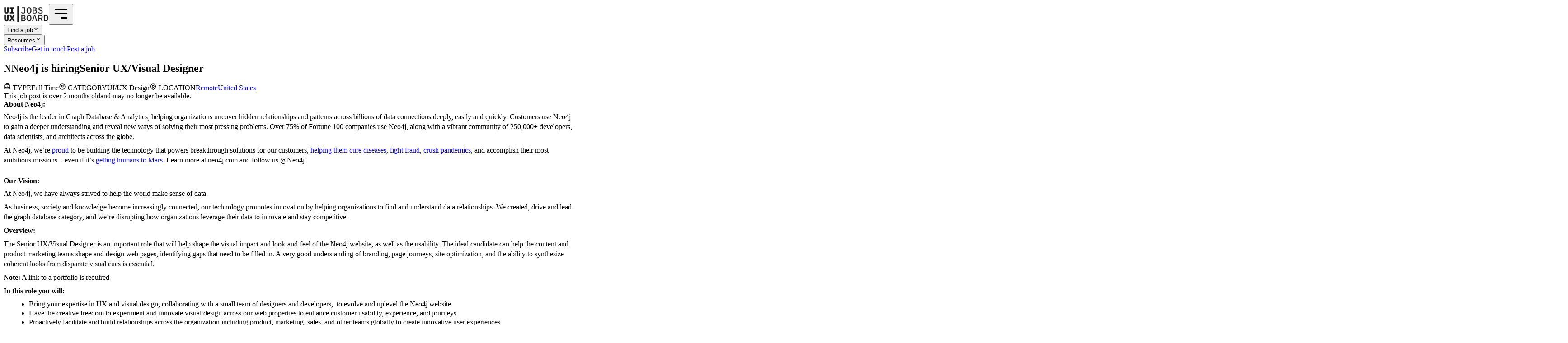

--- FILE ---
content_type: text/html; charset=utf-8
request_url: https://uiuxjobsboard.com/job/793923-remote-senior-ux-visual-designer
body_size: 16877
content:
<!DOCTYPE html><html lang="en"><head><meta charSet="utf-8"/><meta name="google" content="notranslate"/><meta name="google-site-verification" content="IAz9Y-8GpMIJl6KwsmsFV3YbqcJe6NTOJRjK96SOahc"/><meta http-equiv="Content-Language" content="en_US"/><meta http-equiv="X-UA-Compatible" content="IE=edge,chrome=1"/><meta http-equiv="cleartype" content="on"/><meta name="HandheldFriendly" content="true"/><meta name="viewport" content="width=device-width, initial-scale=1"/><meta property="og:site_name" content="UIUXjobsboard"/><meta property="og:type" content="website"/><meta name="twitter:card" content="summary_large_image"/><meta name="twitter:site" content="@uiuxjobsboard"/><meta name="twitter:creator" content="@uiuxjobsboard"/><link rel="icon" type="image/png" href="/favicon.png"/><link rel="apple-touch-icon" href="/apple-touch-icon.png"/><script type="application/ld+json">{ "@context": "https://schema.org", "@type": "Organization", "name": "UIUXjobsboard", "url": "https://uiuxjobsboard.com/", "logo": "https://uiuxjobsboard.com/favicon.png", "sameAs": "https://twitter.com/uiuxjobsboard"}</script><script type="application/ld+json">{ "@context": "https://schema.org", "@type": "Website", "name": "UIUXjobsboard", "alternateName": "UIUXjobsboard - Design Jobs", "url": "https://uiuxjobsboard.com/"}</script><title>Remote Senior UX/Visual Designer at Neo4j in United States</title><link rel="canonical" href="https://uiuxjobsboard.com/job/793923-remote-senior-ux-visual-designer"/><meta name="description" content="Neo4j is hiring a remote Senior UX/Visual Designer in United States (December 2023). About Neo4j:

Neo4j is the leader in Graph Database &amp;amp; Analytics, helpin"/><meta property="og:title" content="Remote Senior UX/Visual Designer at Neo4j in United States"/><meta property="og:description" content="Neo4j is hiring a remote Senior UX/Visual Designer in United States (December 2023). About Neo4j:

Neo4j is the leader in Graph Database &amp;amp; Analytics, helpin"/><meta rel="preload" property="og:image" content="https://uiuxjobsboard.com/images?c=Neo4j&amp;t=Senior+UX%2FVisual+Designer&amp;l=Remote+United+States"/><meta property="og:url" content="https://uiuxjobsboard.com/job/793923-remote-senior-ux-visual-designer"/><meta property="twitter:title" content="Remote Senior UX/Visual Designer at Neo4j in United States"/><meta property="twitter:description" content="Neo4j is hiring a remote Senior UX/Visual Designer in United States (December 2023). About Neo4j:

Neo4j is the leader in Graph Database &amp;amp; Analytics, helpin"/><meta property="twitter:image:src" content="https://uiuxjobsboard.com/images?c=Neo4j&amp;t=Senior+UX%2FVisual+Designer&amp;l=Remote+United+States"/><meta property="twitter:url" content="https://uiuxjobsboard.com/job/793923-remote-senior-ux-visual-designer"/><script type="application/ld+json">{"@context":"https://schema.org/","@type":"JobPosting","datePosted":"2023-12-29T08:57:01.000Z","description":"Neo4j is hiring a remote Senior UX/Visual Designer in United States (December 2023). About Neo4j:\n\nNeo4j is the leader in Graph Database \u0026amp; Analytics, helpin","employmentType":["Full Time"],"hiringOrganization":{"@type":"Organization","name":"Neo4j","logo":""},"jobLocation":[{"@type":"Place","name":" ","address":{"@type":"PostalAddress","addressLocality":"","addressRegion":""}}],"title":"Senior UX/Visual Designer","validThrough":"2024-02-29T08:57:01.000Z"}</script><link rel="stylesheet" href="/assets/app-BelqAmAE.css"/><link rel="preload" as="font" href="/fonts/Sen-Regular.ttf" type="font/ttf" crossorigin="anonymous"/><link rel="preload" as="font" href="/fonts/Sen-Medium.ttf" type="font/ttf" crossorigin="anonymous"/><link rel="preload" as="font" href="/fonts/Sen-Bold.ttf" type="font/ttf" crossorigin="anonymous"/></head><body class="body"><div><header class="bg-gray-50 py-10 mb-10 border-b border-gray-100"><div class="bg-gray-50 py-5 "><div class="relative w-full max-w-6xl mx-auto flex items-center"><a href="/" data-discover="true"><img src="/uiuxjobsboard-logo-dark.png" width="100px" height="35px" alt="UIUXjobsboard" class="max-w-25 ml-2"/></a><button class="sm:hidden ml-auto mr-2"><svg stroke="currentColor" fill="none" stroke-width="2" viewBox="0 0 24 24" aria-hidden="true" height="38" width="38" xmlns="http://www.w3.org/2000/svg"><path stroke-linecap="round" stroke-linejoin="round" d="M4 6h16M4 12h16m-7 6h7"></path></svg></button><nav class="fixed sm:static z-20 top-28 h-[calc(100%-112px)] w-full text-lg sm:text-sm gap-3 space-y-2 sm:space-y-0 font-bold px-2 py-4 sm:py-0 bg-gray-50 sm:bg-none border-t sm:border-0 border-gray-200 overflow-scroll sm:overflow-visible hidden sm:flex sm:items-center sm:justify-end"><div class="relative"><button class="text-primaryColor flex items-center justify-between sm:justify-start cursor-pointer w-full bg-white sm:bg-transparent p-4 sm:p-0 border sm:border-0 border-gray-200 shadow-xs sm:shadow-none rounded-xl">Find a job<svg stroke="currentColor" fill="currentColor" stroke-width="0" viewBox="0 0 20 20" aria-hidden="true" class="text-3xl sm:text-lg " height="1em" width="1em" xmlns="http://www.w3.org/2000/svg"><path fill-rule="evenodd" d="M5.293 7.293a1 1 0 011.414 0L10 10.586l3.293-3.293a1 1 0 111.414 1.414l-4 4a1 1 0 01-1.414 0l-4-4a1 1 0 010-1.414z" clip-rule="evenodd"></path></svg></button></div><div class="relative"><button class="text-primaryColor flex items-center justify-between sm:justify-start cursor-pointer w-full bg-white sm:bg-transparent p-4 sm:p-0 border sm:border-0 border-gray-200 shadow-xs sm:shadow-none rounded-xl">Resources<svg stroke="currentColor" fill="currentColor" stroke-width="0" viewBox="0 0 20 20" aria-hidden="true" class="text-3xl sm:text-lg " height="1em" width="1em" xmlns="http://www.w3.org/2000/svg"><path fill-rule="evenodd" d="M5.293 7.293a1 1 0 011.414 0L10 10.586l3.293-3.293a1 1 0 111.414 1.414l-4 4a1 1 0 01-1.414 0l-4-4a1 1 0 010-1.414z" clip-rule="evenodd"></path></svg></button></div><a href="https://uiuxjobsboard.ecomailapp.com/public/form/1-43c2cd496486bcc27217c3e790fb4088" target="_blank" class="block text-primaryColor bg-white sm:bg-transparent p-4 sm:p-0 border sm:border-0 border-gray-200 shadow-xs sm:shadow-none rounded-xl">Subscribe</a><a href="/cdn-cgi/l/email-protection#9df5f8f1f1f2dde8f4e8e5f7f2ffeefff2fceff9b3fef2f0" class="block text-primaryColor bg-white sm:bg-transparent p-4 sm:p-0 border sm:border-0 border-gray-200 shadow-xs sm:shadow-none rounded-xl">Get in touch</a><a class="block py-1 px-2 text-white bg-primaryColor text-lg sm:text-sm text-center font-bold rounded-md mt-auto" href="/hire" data-discover="true">Post a job</a></nav></div></div></header><div></div><main><div><section class="w-full max-w-[900px] mx-auto my-15 px-3"><header class="border-b border-dashed border-secondaryLight mb-12 pb-12"><h1 class="flex flex-col gap-1 mb-5"><span class="text-2xl flex items-center gap-2"><span class="w-12 h-12 inline-flex justify-center items-center rounded-full overflow-hidden border-2 border-gray-400 text-gray-400 bg-gray-50"><span class="text-xl font-bold uppercase">N</span></span><span class="flex items-baseline gap-2"><span class="flex items-center">Neo4j</span><span> is hiring</span></span></span><span class="text-5xl font-bold">Senior UX/Visual Designer</span></h1><div class="w-full flex flex-col sm:flex-row items-start sm:items-baseline gap-3"><div class="w-full flex gap-3 sm:gap-5 flex-col sm:flex-row"><span class="flex sm:flex-col gap-0"><span class="w-full max-w-24 flex gap-1 items-center text-xs font-bold text-gray-400"><svg stroke="currentColor" fill="none" stroke-width="2" viewBox="0 0 24 24" aria-hidden="true" class="size-4" height="1em" width="1em" xmlns="http://www.w3.org/2000/svg"><path stroke-linecap="round" stroke-linejoin="round" d="M21 13.255A23.931 23.931 0 0112 15c-3.183 0-6.22-.62-9-1.745M16 6V4a2 2 0 00-2-2h-4a2 2 0 00-2 2v2m4 6h.01M5 20h14a2 2 0 002-2V8a2 2 0 00-2-2H5a2 2 0 00-2 2v10a2 2 0 002 2z"></path></svg> TYPE</span><span class="text-lg">Full Time</span></span><span class="flex sm:flex-col gap-0"><span class="w-full max-w-24 flex gap-1 items-center text-xs font-bold text-gray-400"><svg stroke="currentColor" fill="none" stroke-width="2" viewBox="0 0 24 24" aria-hidden="true" class="size-4" height="1em" width="1em" xmlns="http://www.w3.org/2000/svg"><path stroke-linecap="round" stroke-linejoin="round" d="M5.121 17.804A13.937 13.937 0 0112 16c2.5 0 4.847.655 6.879 1.804M15 10a3 3 0 11-6 0 3 3 0 016 0zm6 2a9 9 0 11-18 0 9 9 0 0118 0z"></path></svg> CATEGORY</span><span class="text-lg">UI/UX Design</span></span><span class="flex sm:flex-col gap-0"><span class="w-full max-w-24 flex gap-1 items-center text-xs font-bold text-gray-400"><svg stroke="currentColor" fill="none" stroke-width="2" viewBox="0 0 24 24" aria-hidden="true" class="size-4" height="1em" width="1em" xmlns="http://www.w3.org/2000/svg"><path stroke-linecap="round" stroke-linejoin="round" d="M17.657 16.657L13.414 20.9a1.998 1.998 0 01-2.827 0l-4.244-4.243a8 8 0 1111.314 0z"></path><path stroke-linecap="round" stroke-linejoin="round" d="M15 11a3 3 0 11-6 0 3 3 0 016 0z"></path></svg> LOCATION</span><span class="flex items-center justify-start flex-1 gap-1 text-lg"><a class="after:content-[&#x27;•&#x27;] after:ml-1" href="/design-jobs/remote" data-discover="true">Remote</a><a href="/design-jobs/remote-united-states" data-discover="true">United States</a></span></span></div><span class="w-full sm:w-auto sm:ml-auto flex-none"><span class="text-xs italic inline-flex flex-col gap-1"><span class="bg-yellow-100">This job post is over 2 months old</span><span class="bg-yellow-100">and may no longer be available.</span></span></span></div></header><div class="grid grid-cols-1 sm:grid-cols-12 gap-x-20 gap-y-15"><div class="job-description max-w-xl wrap-anywhere sm:col-span-8 order-1"><div><div><span><strong>About Neo4j:</strong></span></div>
<div>
<p>Neo4j is the leader in Graph Database &amp; Analytics, helping organizations uncover hidden relationships and patterns across billions of data connections deeply, easily and quickly. Customers use Neo4j to gain a deeper understanding and reveal new ways of solving their most pressing problems. Over 75% of Fortune 100 companies use Neo4j, along with a vibrant community of 250,000+ developers, data scientists, and architects across the globe.</p>
<p>At Neo4j, we’re <a href="https://neo4j.com/awards/" target="_blank" rel="nofollow">proud</a> to be building the technology that powers breakthrough solutions for our customers, <a href="https://neo4j.com/graphs4good/" target="_blank" rel="nofollow">helping them cure diseases</a>, <a href="https://neo4j.com/videos/predicting-fraud-5-minute-interview-with-marius-hartmann/" target="_blank" rel="nofollow">fight fraud</a>, <a href="https://covidgraph.org/" target="_blank" rel="nofollow">crush pandemics</a>, and accomplish their most ambitious missions—even if it’s <a href="https://neo4j.com/users/nasa/" target="_blank" rel="nofollow">getting humans to Mars</a>. Learn more at neo4j.com and follow us @Neo4j.</p>
</div>
<div>&nbsp;</div>
<div><span><strong>Our Vision:&nbsp;</strong></span></div>
<div>
<p><span>At Neo4j, we have always strived to help the world make sense of data.&nbsp;&nbsp;</span></p>
<p><span>As business, society and knowledge become increasingly connected, our technology promotes innovation by helping organizations to find and understand data relationships. We created, drive and lead the graph database category, and we’re disrupting how organizations leverage their data to innovate and stay competitive.</span></p>
</div></div>

    <p><strong>Overview:</strong>&nbsp;</p>
<p>The Senior UX/Visual Designer is an important role that will help shape the visual impact and look-and-feel of the Neo4j website, as well as the usability. The ideal candidate can help the content and product marketing teams shape and design web pages, identifying gaps that need to be filled in. A very good understanding of branding, page journeys, site optimization, and the ability to synthesize coherent looks from disparate visual cues is essential.&nbsp;</p>
<p><strong>Note:</strong> A link to a portfolio is required</p>
<p><strong>In this role you will:</strong></p>
<ul>
<li>Bring your expertise in UX and visual design, collaborating with a small team of designers and developers,&nbsp; to evolve and uplevel the Neo4j website</li>
<li>Have the creative freedom to experiment and innovate visual design across our web properties to enhance customer usability, experience, and journeys</li>
<li>Proactively facilitate and build relationships across the organization including product, marketing, sales, and other teams globally to create innovative user experiences</li>
<li>Contribute to internal processes to document articulate and clear briefs, estimate resourcing and time management, and generally evolve and scale our design practices</li>
<li>Grow, shape, and contribute towards our web design system</li>
<li>Contribute web marketing strategies to optimize website performance, including but not limited to web traffic increase, content richness, and conversion rates</li>
<li>Evaluate and improve existing website journeys and site map</li>
</ul>
<p><strong>You may be a great fit for this role if:</strong></p>
<ul>
<li>You have 5-10 years of experience</li>
<li>You have a deep understanding of design principles, branding, and web accessibility standards including WCAG compliance&nbsp;</li>
<li>You have a strong portfolio demonstrating your methodical thinking and beautiful web design work</li>
<li>Experience with mobile and responsive design</li>
<li>You’re excited to make a strong impact on the company’s largest customer-facing marketing product</li>
<li>You have a solid understanding of the web’s technical opportunities and limitations, including basic HTML and CSS (coding not required).&nbsp;</li>
<li>Knowledge of Figma, Adobe CC, design fundamentals, file management, and output</li>
</ul>
<p><strong>Bonus points:</strong></p>
<ul>
<li>Interest in interaction and/or experiential design</li>
<li>Experience with UX research and CRO testing</li>
<li>Previous experience in the technology industry, B2B, and enjoys designing for developers and data scientists</li>
<li>Understanding of CSS and CSS frameworks and how they apply to page structure</li>
</ul>

    

    <div><div><span><strong>Why Join Neo4j?</strong></span></div>
<div>
<p><span>Neo4j is, without question, the most popular graph database in the world. We have customers in every industry across the globe, and our products are a proven product/market fit. Joining our team is an opportunity to shape the future of data and analytics. Below are just a few exciting facts about Neo4j.&nbsp;</span></p>
<ul>
<li><span>Neo4j is one of the fastest scaling technology companies in this industry. Well over $100M ARR and still rapidly growing.</span></li>
<li><span>Raised biggest round of funding in all of database history ($325M Series F).</span></li>
<li><span>Backed by world class investors like Google Ventures (GV), Neo4j has raised over $582M in funding and is currently valued at $2Bn. This&nbsp; puts them among the most well-funded database companies in history.</span></li>
<li><span>75% of Fortune 100 use Neo4j with more than 800 enterprise customers including Comcast, eBay, Adobe, Lyft, UBS, IBM,</span><span> </span><span>Volvo Cars and many more.</span></li>
<li><span>Emil Eifrem (CEO) has built an amazing culture that prides itself on relationships, inclusiveness, innovation and customer success.</span></li>
<li><span>Countless awards in the industry. Massive Enterprises and individual developers/ data scientists love Neo4j. Strong sense of community and ecosystem is built around the platform.</span></li>
<li><span>A recent Forrester Total Economic Impact Study pegged Neo4j as delivering 417% ROI to customers.</span></li>
</ul>
<p><span><a href="https://www.bizjournals.com/bizwomen/news/profiles-strategies/2022/07/getting-the-job-how-gender-equity.html?page=all" target="_blank" data-saferedirecturl="https://www.google.com/url?q=https://www.bizjournals.com/bizwomen/news/profiles-strategies/2022/07/getting-the-job-how-gender-equity.html?page%3Dall&amp;source=gmail&amp;ust=1697299145552000&amp;usg=AOvVaw04Ebrec97yu6yDaUCxFVDv" rel="nofollow">Research</a>&nbsp;shows that members of underrepresented communities are less likely to apply for jobs when they don’t meet all of the qualifications. <strong>If this is part of the reason you hesitate to apply, we’d encourage you to reconsider and give us the opportunity to review your application. </strong>At Neo4j, we are committed to building awareness and helping to improve these issues.&nbsp;</span></p>
<p>One of our central objectives is to provide an inclusive, diverse, and equitable workplace for everyone to develop their potential and have a positive, career-defining experience. <span>We look forward to receiving your application.</span></p>
</div>
<div><span><strong>Neo4j Values:</strong></span></div>
<div>
<p><span>Neo4j is a Silicon Valley company with a Swedish soul. We foster collaboration and each of us is empowered to contribute and put our innovative stamp on projects. We hire candidates who reflect the following Neo4j core values:</span></p>
<p><span>(we)-[:VALUE]-&gt;(relationships)<br></span><span>(we)-[:FOCUS_ON]-&gt;(userSuccess)<br></span><span>(we)-[:THRIVE_IN]-&gt;(:Culture {type: [‘Open’, ‘Inclusive’]})<br></span><span>(we)-[:ASSUME]-&gt;(:Intent {direction:’Positive’})<br></span><span>(we)-[:WELCOME]-&gt;(:Discussions {nature: ‘IntellectuallyHonest’})<br></span><span>(we)-[:DELIVER_ON]-&gt;(ourCommitments)&nbsp;</span></p>
<p><span>Neo4j is committed to protecting and respecting your privacy. Please read the</span><a href="https://neo4j.com/privacy-policy/recruitment-process/?ref=hr-" target="_blank" rel="nofollow"><span> </span><span>privacy notice regarding Neo4j's recruitment process</span></a><span> to understand how we will handle the personal data that you provide.</span><span>&nbsp;</span></p>
<span>More information at</span><a href="http://www.neo4j.com/" target="_blank" rel="nofollow"><span> </span><span>www.neo4j.com</span></a><span>.</span></div></div></div><aside class="w-full sm:w-60 sm:col-span-4 order-3 sm:order-2"><div class="shadow-xs border border-gray-200 bg-gray-50 rounded-xl p-5"><h3 class="uppercase text-sm font-bold mb-4">Share this job</h3><div class="flex gap-3"><a href="https://www.facebook.com/sharer/sharer.php?u=https://uiuxjobsboard.com/job/793923-remote-senior-ux-visual-designer" target="_blank"><svg stroke="currentColor" fill="#6B7280" stroke-width="0" viewBox="0 0 448 512" class="size-8 sm:size-6" height="1em" width="1em" xmlns="http://www.w3.org/2000/svg"><path d="M400 32H48A48 48 0 0 0 0 80v352a48 48 0 0 0 48 48h137.25V327.69h-63V256h63v-54.64c0-62.15 37-96.48 93.67-96.48 27.14 0 55.52 4.84 55.52 4.84v61h-31.27c-30.81 0-40.42 19.12-40.42 38.73V256h68.78l-11 71.69h-57.78V480H400a48 48 0 0 0 48-48V80a48 48 0 0 0-48-48z"></path></svg></a><a href="https://www.linkedin.com/sharing/share-offsite/?url=https://uiuxjobsboard.com/job/793923-remote-senior-ux-visual-designer" target="_blank"><svg stroke="currentColor" fill="#6B7280" stroke-width="0" viewBox="0 0 448 512" class="size-8 sm:size-6" height="1em" width="1em" xmlns="http://www.w3.org/2000/svg"><path d="M416 32H31.9C14.3 32 0 46.5 0 64.3v383.4C0 465.5 14.3 480 31.9 480H416c17.6 0 32-14.5 32-32.3V64.3c0-17.8-14.4-32.3-32-32.3zM135.4 416H69V202.2h66.5V416zm-33.2-243c-21.3 0-38.5-17.3-38.5-38.5S80.9 96 102.2 96c21.2 0 38.5 17.3 38.5 38.5 0 21.3-17.2 38.5-38.5 38.5zm282.1 243h-66.4V312c0-24.8-.5-56.7-34.5-56.7-34.6 0-39.9 27-39.9 54.9V416h-66.4V202.2h63.7v29.2h.9c8.9-16.8 30.6-34.5 62.9-34.5 67.2 0 79.7 44.3 79.7 101.9V416z"></path></svg></a><a href="https://twitter.com/intent/tweet?url=https://uiuxjobsboard.com/job/793923-remote-senior-ux-visual-designer" target="_blank"><svg stroke="currentColor" fill="#6B7280" stroke-width="0" viewBox="0 0 448 512" class="size-8 sm:size-6" height="1em" width="1em" xmlns="http://www.w3.org/2000/svg"><path d="M64 32C28.7 32 0 60.7 0 96V416c0 35.3 28.7 64 64 64H384c35.3 0 64-28.7 64-64V96c0-35.3-28.7-64-64-64H64zm297.1 84L257.3 234.6 379.4 396H283.8L209 298.1 123.3 396H75.8l111-126.9L69.7 116h98l67.7 89.5L313.6 116h47.5zM323.3 367.6L153.4 142.9H125.1L296.9 367.6h26.3z"></path></svg></a><a href="https://api.whatsapp.com/send?text=Senior UX/Visual Designer at Neo4j%20https://uiuxjobsboard.com/job/793923-remote-senior-ux-visual-designer" target="_blank"><svg stroke="currentColor" fill="#6B7280" stroke-width="0" viewBox="0 0 448 512" class="size-8 sm:size-6" height="1em" width="1em" xmlns="http://www.w3.org/2000/svg"><path d="M224 122.8c-72.7 0-131.8 59.1-131.9 131.8 0 24.9 7 49.2 20.2 70.1l3.1 5-13.3 48.6 49.9-13.1 4.8 2.9c20.2 12 43.4 18.4 67.1 18.4h.1c72.6 0 133.3-59.1 133.3-131.8 0-35.2-15.2-68.3-40.1-93.2-25-25-58-38.7-93.2-38.7zm77.5 188.4c-3.3 9.3-19.1 17.7-26.7 18.8-12.6 1.9-22.4.9-47.5-9.9-39.7-17.2-65.7-57.2-67.7-59.8-2-2.6-16.2-21.5-16.2-41s10.2-29.1 13.9-33.1c3.6-4 7.9-5 10.6-5 2.6 0 5.3 0 7.6.1 2.4.1 5.7-.9 8.9 6.8 3.3 7.9 11.2 27.4 12.2 29.4s1.7 4.3.3 6.9c-7.6 15.2-15.7 14.6-11.6 21.6 15.3 26.3 30.6 35.4 53.9 47.1 4 2 6.3 1.7 8.6-1 2.3-2.6 9.9-11.6 12.5-15.5 2.6-4 5.3-3.3 8.9-2 3.6 1.3 23.1 10.9 27.1 12.9s6.6 3 7.6 4.6c.9 1.9.9 9.9-2.4 19.1zM400 32H48C21.5 32 0 53.5 0 80v352c0 26.5 21.5 48 48 48h352c26.5 0 48-21.5 48-48V80c0-26.5-21.5-48-48-48zM223.9 413.2c-26.6 0-52.7-6.7-75.8-19.3L64 416l22.5-82.2c-13.9-24-21.2-51.3-21.2-79.3C65.4 167.1 136.5 96 223.9 96c42.4 0 82.2 16.5 112.2 46.5 29.9 30 47.9 69.8 47.9 112.2 0 87.4-72.7 158.5-160.1 158.5z"></path></svg></a><a href="/cdn-cgi/l/email-protection#[base64]" target="_blank"><svg stroke="currentColor" fill="#6B7280" stroke-width="0" viewBox="0 0 448 512" class="size-8 sm:size-6" height="1em" width="1em" xmlns="http://www.w3.org/2000/svg"><path d="M400 32H48C21.49 32 0 53.49 0 80v352c0 26.51 21.49 48 48 48h352c26.51 0 48-21.49 48-48V80c0-26.51-21.49-48-48-48zM178.117 262.104C87.429 196.287 88.353 196.121 64 177.167V152c0-13.255 10.745-24 24-24h272c13.255 0 24 10.745 24 24v25.167c-24.371 18.969-23.434 19.124-114.117 84.938-10.5 7.655-31.392 26.12-45.883 25.894-14.503.218-35.367-18.227-45.883-25.895zM384 217.775V360c0 13.255-10.745 24-24 24H88c-13.255 0-24-10.745-24-24V217.775c13.958 10.794 33.329 25.236 95.303 70.214 14.162 10.341 37.975 32.145 64.694 32.01 26.887.134 51.037-22.041 64.72-32.025 61.958-44.965 81.325-59.406 95.283-70.199z"></path></svg></a></div></div><div class="shadow-xs border border-gray-200 bg-gray-50 rounded-xl p-5 mt-8 sm:mt-12"><h3 class="uppercase text-sm font-bold mb-4">People also viewed</h3><div class="flex flex-col gap-3 text-sm"><a class="w-full flex gap-2 items-center" href="/job/1328326-remote-anywhere-senior-ui-ux-designer" data-discover="true"><span class="w-8 h-8 min-w-8 inline-flex justify-center items-center rounded-full overflow-hidden border-2 border-gray-400 text-gray-400 bg-gray-50"><span class="text-base font-bold uppercase">A</span></span> <span>Senior UI/UX Designer<!-- --> at <!-- -->Aspire</span></a><a class="w-full flex gap-2 items-center" href="/job/1328526-remote-united-states-senior-ui-ux-designer" data-discover="true"><span class="w-8 h-8 min-w-8 inline-flex justify-center items-center rounded-full overflow-hidden border-2 border-gray-400 text-gray-400 bg-gray-50"><span class="text-base font-bold uppercase">H</span></span> <span>Senior UI/UX Designer<!-- --> at <!-- -->Human Agency</span></a><a class="w-full flex gap-2 items-center" href="/job/1326626-technical-ux-ui-designer-mississauga-canada" data-discover="true"><span class="w-8 h-8 min-w-8 inline-flex justify-center items-center rounded-full overflow-hidden border-2 border-gray-400 text-gray-400 bg-gray-50"><span class="text-base font-bold uppercase">D</span></span> <span>Technical UX/UI Designer<!-- --> at <!-- -->DataStealth</span></a><a class="w-full flex gap-2 items-center" href="/job/1326726-remote-europe-ui-ux-designer" data-discover="true"><span class="w-8 h-8 min-w-8 inline-flex justify-center items-center rounded-full overflow-hidden border-2 border-gray-400 text-gray-400 bg-gray-50"><span class="text-base font-bold uppercase">T</span></span> <span>UI/UX Designer<!-- --> at <!-- -->Tilla</span></a><a class="w-full flex gap-2 items-center" href="/job/1330526-remote-anywhere-senior-product-designer-and-ux-researcher-remote" data-discover="true"><div class="w-8 h-8 inline-flex justify-center items-center border border-gray-100 bg-gray-100 text-xs rounded-full overflow-hidden"><img loading="lazy" src="/assets/GqBBlBBYDKqm.png" alt="Design jobs at Stack Influence" class="block w-12 h-auto"/></div> <span>Senior Product Designer and UX Researcher (Remote)<!-- --> at <!-- -->Stack Influence</span></a></div></div><div class="shadow-xs border border-gray-200 bg-gray-50 rounded-xl p-5 mt-8 sm:mt-12"><h3 class="uppercase text-sm font-bold mb-4">Design jobs by role</h3><div class="flex flex-col gap-3 text-sm"><a href="/design-jobs/ui-ux-designer" data-discover="true">UI/UX designer jobs</a><a href="/design-jobs/product-designer" data-discover="true">Product designer jobs</a><a href="/design-jobs/ux-designer" data-discover="true">UX designer jobs</a><a href="/design-jobs/ui-designer" data-discover="true">UI designer jobs</a><a href="/design-jobs/ux-researcher" data-discover="true">UX researcher jobs</a><a href="/design-jobs/ux-writer" data-discover="true">UX writer jobs</a></div></div><div class="shadow-xs border border-gray-200 bg-gray-50 rounded-xl p-5 mt-8 sm:mt-12"><h3 class="uppercase text-sm font-bold mb-4">Salary data</h3><div class="flex flex-col gap-3 text-sm"><a href="/salary/ui-ux-designer" data-discover="true">UI/UX Design<!-- --> Salary Guide</a><a href="/salary/ui-ux-designer/united-states" data-discover="true">UI/UX Design<!-- --> Salary in <!-- -->United States</a></div></div><div class="mt-4 mr-1 text-right"><a class="text-sm underline" href="/cdn-cgi/l/email-protection#80e8e5ececefc0f5e9f5f8eaefe2f3e2efe1f2e4aee3efedbff3f5e2eae5e3f4bdd2e5f0eff2f4a0eaefe2">Report job</a></div></aside><div class="-mt-10 sm:col-span-12 order-2 sm:order-3"><div class="border border-red-400 rounded-md p-5 font-bold text-md text-center">❌ This role is no longer available!</div></div></div></section><div class="w-full max-w-[900px] mx-auto mb-10 mt-20 px-3"><h3 class="flex gap-1 justify-between items-center"><span class="text-xl sm:text-2xl font-bold">Related Jobs</span><span class="text-sm sm:text-base flex gap-1 items-center"><a class="font-bold" href="https://uiuxjobsboard.com/design-jobs/remote-anywhere">See more remote design jobs</a><svg stroke="currentColor" fill="currentColor" stroke-width="0" viewBox="0 0 512 512" height="1em" width="1em" xmlns="http://www.w3.org/2000/svg"><path d="M502.6 278.6c12.5-12.5 12.5-32.8 0-45.3l-128-128c-12.5-12.5-32.8-12.5-45.3 0s-12.5 32.8 0 45.3L402.7 224 32 224c-17.7 0-32 14.3-32 32s14.3 32 32 32l370.7 0-73.4 73.4c-12.5 12.5-12.5 32.8 0 45.3s32.8 12.5 45.3 0l128-128z"></path></svg></span></h3><div class="flex flex-col"><div class="border shadow-xs rounded-xl flex flex-col sm:flex-row items-center justify-between gap-5 p-6 my-2 text-center sm:text-left bg-gray-50 border-gray-200 order-2"><div><h3 class="w-full sm:w-[450px] break-words"><a class="inline-flex flex-col" href="/job/1330526-remote-anywhere-senior-product-designer-and-ux-researcher-remote" data-discover="true"><span class="text-xl flex items-center gap-2 justify-center sm:justify-start"><span class="flex items-baseline"><span class="flex items-center">Stack Influence<svg stroke="currentColor" fill="currentColor" stroke-width="0" viewBox="0 0 256 256" class="text-blue-500" height="1em" width="1em" xmlns="http://www.w3.org/2000/svg"><path d="M225.86,102.82c-3.77-3.94-7.67-8-9.14-11.57-1.36-3.27-1.44-8.69-1.52-13.94-.15-9.76-.31-20.82-8-28.51s-18.75-7.85-28.51-8c-5.25-.08-10.67-.16-13.94-1.52-3.56-1.47-7.63-5.37-11.57-9.14C146.28,23.51,138.44,16,128,16s-18.27,7.51-25.18,14.14c-3.94,3.77-8,7.67-11.57,9.14C88,40.64,82.56,40.72,77.31,40.8c-9.76.15-20.82.31-28.51,8S41,67.55,40.8,77.31c-.08,5.25-.16,10.67-1.52,13.94-1.47,3.56-5.37,7.63-9.14,11.57C23.51,109.72,16,117.56,16,128s7.51,18.27,14.14,25.18c3.77,3.94,7.67,8,9.14,11.57,1.36,3.27,1.44,8.69,1.52,13.94.15,9.76.31,20.82,8,28.51s18.75,7.85,28.51,8c5.25.08,10.67.16,13.94,1.52,3.56,1.47,7.63,5.37,11.57,9.14C109.72,232.49,117.56,240,128,240s18.27-7.51,25.18-14.14c3.94-3.77,8-7.67,11.57-9.14,3.27-1.36,8.69-1.44,13.94-1.52,9.76-.15,20.82-.31,28.51-8s7.85-18.75,8-28.51c.08-5.25.16-10.67,1.52-13.94,1.47-3.56,5.37-7.63,9.14-11.57C232.49,146.28,240,138.44,240,128S232.49,109.73,225.86,102.82Zm-52.2,6.84-56,56a8,8,0,0,1-11.32,0l-24-24a8,8,0,0,1,11.32-11.32L112,148.69l50.34-50.35a8,8,0,0,1,11.32,11.32Z"></path></svg></span><span class="text-base opacity-40 ml-1">is hiring</span></span></span><span class="text-2xl text-primaryColor font-bold">Senior Product Designer and UX Researcher (Remote)</span></a></h3><span class="text-xs uppercase opacity-80 mr-3">Full Time</span><span class="text-xs uppercase opacity-80">$130,000 - $180,000 USD</span></div><div class="flex flex-wrap items-center justify-start flex-1 gap-2 uppercase text-xs font-bold text-secondaryDark"><a class="after:content-[&#x27;•&#x27;] after:ml-2" href="/design-jobs/remote" data-discover="true">Remote</a><a href="/design-jobs/remote-anywhere" data-discover="true">Anywhere</a></div><div class="text-sm">2d</div></div><div class="border shadow-xs rounded-xl flex flex-col sm:flex-row items-center justify-between gap-5 p-6 my-2 text-center sm:text-left bg-accentColor border-amber-200 -order-1"><div><h3 class="w-full sm:w-[450px] break-words"><a class="inline-flex flex-col" href="/job/1330426-remote-lead-ai-product-designer-new-product-san-mateo-ca-united-states" data-discover="true"><span class="text-xl flex items-center gap-2 justify-center sm:justify-start"><div class="w-12 h-12 inline-flex justify-center items-center border border-gray-100 bg-gray-100 text-xs rounded-full overflow-hidden"><img loading="lazy" src="/assets/vFTDZ0B0UTvZ.png" alt="Design jobs at Overjet" class="block w-12 h-auto"/></div><span class="flex items-baseline"><span class="flex items-center">Overjet<svg stroke="currentColor" fill="currentColor" stroke-width="0" viewBox="0 0 256 256" class="text-blue-500" height="1em" width="1em" xmlns="http://www.w3.org/2000/svg"><path d="M225.86,102.82c-3.77-3.94-7.67-8-9.14-11.57-1.36-3.27-1.44-8.69-1.52-13.94-.15-9.76-.31-20.82-8-28.51s-18.75-7.85-28.51-8c-5.25-.08-10.67-.16-13.94-1.52-3.56-1.47-7.63-5.37-11.57-9.14C146.28,23.51,138.44,16,128,16s-18.27,7.51-25.18,14.14c-3.94,3.77-8,7.67-11.57,9.14C88,40.64,82.56,40.72,77.31,40.8c-9.76.15-20.82.31-28.51,8S41,67.55,40.8,77.31c-.08,5.25-.16,10.67-1.52,13.94-1.47,3.56-5.37,7.63-9.14,11.57C23.51,109.72,16,117.56,16,128s7.51,18.27,14.14,25.18c3.77,3.94,7.67,8,9.14,11.57,1.36,3.27,1.44,8.69,1.52,13.94.15,9.76.31,20.82,8,28.51s18.75,7.85,28.51,8c5.25.08,10.67.16,13.94,1.52,3.56,1.47,7.63,5.37,11.57,9.14C109.72,232.49,117.56,240,128,240s18.27-7.51,25.18-14.14c3.94-3.77,8-7.67,11.57-9.14,3.27-1.36,8.69-1.44,13.94-1.52,9.76-.15,20.82-.31,28.51-8s7.85-18.75,8-28.51c.08-5.25.16-10.67,1.52-13.94,1.47-3.56,5.37-7.63,9.14-11.57C232.49,146.28,240,138.44,240,128S232.49,109.73,225.86,102.82Zm-52.2,6.84-56,56a8,8,0,0,1-11.32,0l-24-24a8,8,0,0,1,11.32-11.32L112,148.69l50.34-50.35a8,8,0,0,1,11.32,11.32Z"></path></svg></span><span class="text-base opacity-40 ml-1">is hiring</span></span></span><span class="text-2xl text-primaryColor font-bold">Lead AI Product Designer, New Product</span></a></h3><span class="text-xs uppercase opacity-80 mr-3">Full Time</span><span class="text-xs uppercase opacity-80"></span></div><div class="flex flex-wrap items-center justify-start flex-1 gap-2 uppercase text-xs font-bold text-secondaryDark"><a class="after:content-[&#x27;•&#x27;] after:ml-2" href="/design-jobs/san-mateo-ca" data-discover="true">San Mateo, CA</a><a href="/design-jobs/united-states" data-discover="true">United States</a></div><div class="text-sm"><span class="font-bold text-sm  text-yellow-900 bg-yellow-300 py-1 px-2 rounded-sm select-none">★ Featured</span></div></div><div class="border shadow-xs rounded-xl flex flex-col sm:flex-row items-center justify-between gap-5 p-6 my-2 text-center sm:text-left bg-accentColor border-amber-200 order-2"><div><h3 class="w-full sm:w-[450px] break-words"><a class="inline-flex flex-col" href="/job/1318625-remote-anywhere-ui-ux-designer-graphic-designer" data-discover="true"><span class="text-xl flex items-center gap-2 justify-center sm:justify-start"><span class="flex items-baseline"><span class="flex items-center">Aleph Beta<svg stroke="currentColor" fill="currentColor" stroke-width="0" viewBox="0 0 256 256" class="text-blue-500" height="1em" width="1em" xmlns="http://www.w3.org/2000/svg"><path d="M225.86,102.82c-3.77-3.94-7.67-8-9.14-11.57-1.36-3.27-1.44-8.69-1.52-13.94-.15-9.76-.31-20.82-8-28.51s-18.75-7.85-28.51-8c-5.25-.08-10.67-.16-13.94-1.52-3.56-1.47-7.63-5.37-11.57-9.14C146.28,23.51,138.44,16,128,16s-18.27,7.51-25.18,14.14c-3.94,3.77-8,7.67-11.57,9.14C88,40.64,82.56,40.72,77.31,40.8c-9.76.15-20.82.31-28.51,8S41,67.55,40.8,77.31c-.08,5.25-.16,10.67-1.52,13.94-1.47,3.56-5.37,7.63-9.14,11.57C23.51,109.72,16,117.56,16,128s7.51,18.27,14.14,25.18c3.77,3.94,7.67,8,9.14,11.57,1.36,3.27,1.44,8.69,1.52,13.94.15,9.76.31,20.82,8,28.51s18.75,7.85,28.51,8c5.25.08,10.67.16,13.94,1.52,3.56,1.47,7.63,5.37,11.57,9.14C109.72,232.49,117.56,240,128,240s18.27-7.51,25.18-14.14c3.94-3.77,8-7.67,11.57-9.14,3.27-1.36,8.69-1.44,13.94-1.52,9.76-.15,20.82-.31,28.51-8s7.85-18.75,8-28.51c.08-5.25.16-10.67,1.52-13.94,1.47-3.56,5.37-7.63,9.14-11.57C232.49,146.28,240,138.44,240,128S232.49,109.73,225.86,102.82Zm-52.2,6.84-56,56a8,8,0,0,1-11.32,0l-24-24a8,8,0,0,1,11.32-11.32L112,148.69l50.34-50.35a8,8,0,0,1,11.32,11.32Z"></path></svg></span><span class="text-base opacity-40 ml-1">is hiring</span></span></span><span class="text-2xl text-primaryColor font-bold">UI/UX Designer / Graphic Designer</span></a></h3><span class="text-xs uppercase opacity-80 mr-3">Full Time</span><span class="text-xs uppercase opacity-80"></span></div><div class="flex flex-wrap items-center justify-start flex-1 gap-2 uppercase text-xs font-bold text-secondaryDark"><a class="after:content-[&#x27;•&#x27;] after:ml-2" href="/design-jobs/remote" data-discover="true">Remote</a><a href="/design-jobs/remote-anywhere" data-discover="true">Anywhere</a></div><div class="text-sm">18d</div></div><div class="border shadow-xs rounded-xl flex flex-col sm:flex-row items-center justify-between gap-5 p-6 my-2 text-center sm:text-left bg-gray-50 border-gray-200 order-2"><div><h3 class="w-full sm:w-[450px] break-words"><a class="inline-flex flex-col" href="/job/1328126-remote-united-states-ux-content-designer" data-discover="true"><span class="text-xl flex items-center gap-2 justify-center sm:justify-start"><span class="flex items-baseline"><span class="flex items-center">BetterHelp</span><span class="text-base opacity-40 ml-1">is hiring</span></span></span><span class="text-2xl text-primaryColor font-bold">UX Content Designer</span></a></h3><span class="text-xs uppercase opacity-80 mr-3">Full Time</span><span class="text-xs uppercase opacity-80">$110,000 - $135,000</span></div><div class="flex flex-wrap items-center justify-start flex-1 gap-2 uppercase text-xs font-bold text-secondaryDark"><a class="after:content-[&#x27;•&#x27;] after:ml-2" href="/design-jobs/remote" data-discover="true">Remote</a><a href="/design-jobs/remote-united-states" data-discover="true">United States</a></div><div class="text-sm">20h</div></div><div class="border shadow-xs rounded-xl flex flex-col sm:flex-row items-center justify-between gap-5 p-6 my-2 text-center sm:text-left bg-gray-50 border-gray-200 order-2"><div><h3 class="w-full sm:w-[450px] break-words"><a class="inline-flex flex-col" href="/job/1328226-remote-united-states-senior-ux-designer" data-discover="true"><span class="text-xl flex items-center gap-2 justify-center sm:justify-start"><span class="flex items-baseline"><span class="flex items-center">Natera</span><span class="text-base opacity-40 ml-1">is hiring</span></span></span><span class="text-2xl text-primaryColor font-bold">Senior UX Designer</span></a></h3><span class="text-xs uppercase opacity-80 mr-3">Full Time</span><span class="text-xs uppercase opacity-80">$128,800 - $161,000</span></div><div class="flex flex-wrap items-center justify-start flex-1 gap-2 uppercase text-xs font-bold text-secondaryDark"><a class="after:content-[&#x27;•&#x27;] after:ml-2" href="/design-jobs/remote" data-discover="true">Remote</a><a href="/design-jobs/remote-united-states" data-discover="true">United States</a></div><div class="text-sm">20h</div></div><div class="border shadow-xs rounded-xl flex flex-col sm:flex-row items-center justify-between gap-5 p-6 my-2 text-center sm:text-left bg-gray-50 border-gray-200 order-2"><div><h3 class="w-full sm:w-[450px] break-words"><a class="inline-flex flex-col" href="/job/1328526-remote-united-states-senior-ui-ux-designer" data-discover="true"><span class="text-xl flex items-center gap-2 justify-center sm:justify-start"><span class="flex items-baseline"><span class="flex items-center">Human Agency</span><span class="text-base opacity-40 ml-1">is hiring</span></span></span><span class="text-2xl text-primaryColor font-bold">Senior UI/UX Designer</span></a></h3><span class="text-xs uppercase opacity-80 mr-3">Full Time</span><span class="text-xs uppercase opacity-80"></span></div><div class="flex flex-wrap items-center justify-start flex-1 gap-2 uppercase text-xs font-bold text-secondaryDark"><a class="after:content-[&#x27;•&#x27;] after:ml-2" href="/design-jobs/remote" data-discover="true">Remote</a><a href="/design-jobs/remote-united-states" data-discover="true">United States</a></div><div class="text-sm">22h</div></div></div></div></div></main><footer class="bg-thirdDark text-white mt-14"><div class="w-full bg-gray-50 text-primaryDark py-14 border-t border-gray-100"><div class="max-w-6xl mx-auto flex flex-wrap sm:justify-between gap-10 px-3"><div class="flex flex-col gap-1"><h4 class="text-xs font-bold mb-2 uppercase">Design jobs by role</h4><a class="text-sm" href="/design-jobs/product-designer" data-discover="true">Product designer jobs</a><a class="text-sm" href="/design-jobs/ux-designer" data-discover="true">UX designer jobs</a><a class="text-sm" href="/design-jobs/ui-designer" data-discover="true">UI designer jobs</a><a class="text-sm" href="/design-jobs/ui-ux-designer" data-discover="true">UI/UX designer jobs</a><a class="text-sm" href="/design-jobs/ux-researcher" data-discover="true">UX researcher jobs</a><a class="text-sm" href="/design-jobs/ux-writer" data-discover="true">UX writer jobs</a></div><div class="flex flex-col gap-1"><h4 class="text-xs font-bold mb-2 uppercase">Design jobs by type</h4><a class="text-sm" href="/design-jobs/full-time" data-discover="true">Full-time jobs</a><a class="text-sm" href="/design-jobs/remote" data-discover="true">Remote jobs</a><a class="text-sm" href="/design-jobs/freelance" data-discover="true">Freelance gigs</a><a class="text-sm" href="/design-jobs/internship" data-discover="true">Internships</a></div><div class="flex flex-col gap-1"><h4 class="text-xs font-bold mb-2 uppercase">Remote Design jobs</h4><a class="text-sm" href="/design-jobs/remote-anywhere" data-discover="true">Remote anywhere</a><a class="text-sm" href="/design-jobs/remote-europe" data-discover="true">Remote jobs in Europe</a><a class="text-sm" href="/design-jobs/remote-united-states" data-discover="true">Remote jobs in the US</a><a class="text-sm" href="/design-jobs/remote-united-kingdom" data-discover="true">Remote jobs in the UK</a><a class="text-sm" href="/design-jobs/remote-canada" data-discover="true">Remote jobs in Canada</a><a class="text-sm" href="/design-jobs/remote-latin-america" data-discover="true">Remote jobs in LatAm</a></div><div class="flex flex-col gap-1"><h4 class="text-xs font-bold mb-2 uppercase">Design jobs by location</h4><a class="text-sm" href="/design-jobs/london" data-discover="true">Design jobs in London</a><a class="text-sm" href="/design-jobs/new-york" data-discover="true">Design jobs in New York</a><a class="text-sm" href="/design-jobs/san-francisco-ca" data-discover="true">Design jobs in San Francisco</a><a class="text-sm" href="/design-jobs/sydney" data-discover="true">Design jobs in Sydney</a><a class="text-sm" href="/design-jobs/toronto" data-discover="true">Design jobs in Toronto</a></div><div class="flex flex-col gap-1"><h4 class="text-xs font-bold mb-2 uppercase">Design jobs by location</h4><a class="text-sm" href="/design-jobs/united-states" data-discover="true">Designer jobs in the US</a><a class="text-sm" href="/design-jobs/united-kingdom" data-discover="true">Designer jobs in the UK</a><a class="text-sm" href="/design-jobs/canada" data-discover="true">Designer jobs in Canada</a><a class="text-sm" href="/design-jobs/india" data-discover="true">Designer jobs in India</a><a class="text-sm" href="/design-jobs/germany" data-discover="true">Designer jobs in Germany</a></div></div></div><div class="w-full max-w-6xl mx-auto"><div class="flex flex-col sm:flex-row justify-between gap-10 mb-14 mt-14 px-3"><div class="max-w-[370px]"><h3 class="font-bold text-lg -mt-1 mb-3">Start hiring top UI/UX designers, product designers, UX researchers and UX writers.</h3><a class="inline-block py-4 px-6 text-white bg-primaryColor border-0 text-sm font-bold rounded-md" href="/hire" data-discover="true">Post a job</a></div><div class="flex gap-16"><div class="flex flex-col"><h4 class="text-xs font-bold mb-2">RESOURCES</h4><a href="/blog" data-discover="true">Blog</a><a href="/salary" data-discover="true">Salary guide</a><a href="/resources" data-discover="true">Design tools</a><a href="/terms/ux-design" data-discover="true">UX terms</a></div><div class="flex flex-col"><h4 class="text-xs font-bold mb-2">UIUXJOBSBOARD</h4><a href="/cdn-cgi/l/email-protection#620a070e0e0d22170b171a080d0011000d0310064c010d0f">Get in touch</a><a href="https://uiuxjobsboard.ecomailapp.com/public/form/1-43c2cd496486bcc27217c3e790fb4088" target="_blank">Newsletter</a><a href="/terms-of-service" data-discover="true">Terms of service</a><a href="/privacy-policy" data-discover="true">Privacy policy</a></div></div></div></div><div class="bg-secondaryDark py-8"><div class="w-full max-w-6xl mx-auto flex items-center justify-between px-3"><div><span>© UIUXjobsboard</span><p class="text-[10px] opacity-60 max-w-[200px] mt-2 leading-tight">By using this site, you agree to our terms of service and privacy policy.</p></div><div class="flex items-center justify-end gap-3"><a href="https://www.twitter.com/uiuxjobsboard" target="_blank" title="Twitter/X" aria-label="Go to Twiiter/X profile"><svg stroke="currentColor" fill="currentColor" stroke-width="0" viewBox="0 0 512 512" height="20" width="20" xmlns="http://www.w3.org/2000/svg"><path d="M389.2 48h70.6L305.6 224.2 487 464H345L233.7 318.6 106.5 464H35.8L200.7 275.5 26.8 48H172.4L272.9 180.9 389.2 48zM364.4 421.8h39.1L151.1 88h-42L364.4 421.8z"></path></svg></a><a href="https://www.facebook.com/uiuxjobsboard" target="_blank" title="Facebook" aria-label="Go to Facebook page"><svg stroke="currentColor" fill="currentColor" stroke-width="0" viewBox="0 0 512 512" height="21" width="21" xmlns="http://www.w3.org/2000/svg"><path d="M504 256C504 119 393 8 256 8S8 119 8 256c0 123.78 90.69 226.38 209.25 245V327.69h-63V256h63v-54.64c0-62.15 37-96.48 93.67-96.48 27.14 0 55.52 4.84 55.52 4.84v61h-31.28c-30.8 0-40.41 19.12-40.41 38.73V256h68.78l-11 71.69h-57.78V501C413.31 482.38 504 379.78 504 256z"></path></svg></a><a href="https://www.linkedin.com/company/uiux-jobs-board/" target="_blank" title="LinkedIn" aria-label="Go to LinkedIn page"><svg stroke="currentColor" fill="currentColor" stroke-width="0" viewBox="0 0 448 512" height="22" width="22" xmlns="http://www.w3.org/2000/svg"><path d="M100.28 448H7.4V148.9h92.88zM53.79 108.1C24.09 108.1 0 83.5 0 53.8a53.79 53.79 0 0 1 107.58 0c0 29.7-24.1 54.3-53.79 54.3zM447.9 448h-92.68V302.4c0-34.7-.7-79.2-48.29-79.2-48.29 0-55.69 37.7-55.69 76.7V448h-92.78V148.9h89.08v40.8h1.3c12.4-23.5 42.69-48.3 87.88-48.3 94 0 111.28 61.9 111.28 142.3V448z"></path></svg></a><a href="https://www.instagram.com/uiuxjobsboard" target="_blank" title="Instagram" aria-label="Go to Instagram profile"><svg stroke="currentColor" fill="currentColor" stroke-width="0" viewBox="0 0 24 24" height="20" width="20" xmlns="http://www.w3.org/2000/svg"><path d="M17.3183118,0.0772036939 C18.5358869,0.132773211 19.3775594,0.311686093 20.156489,0.614412318 C20.9357539,0.917263935 21.5259307,1.30117806 22.1124276,1.88767349 C22.6988355,2.47414659 23.0827129,3.06422396 23.3856819,3.84361655 C23.688357,4.62263666 23.8672302,5.46418415 23.9227984,6.68172489 C23.9916356,8.19170553 24,8.72394829 24,11.9999742 C24,15.2760524 23.9916355,15.808302 23.9227954,17.3182896 C23.8672306,18.5358038 23.6883589,19.3773584 23.3855877,20.1566258 C23.0826716,20.9358162 22.6987642,21.5259396 22.1124276,22.1122749 C21.5259871,22.6987804 20.9357958,23.0827198 20.1563742,23.3856323 C19.3772192,23.6883583 18.5357324,23.8672318 17.3183209,23.9227442 C15.8086874,23.9916325 15.2765626,24 12,24 C8.72343739,24 8.19131258,23.9916325 6.68172382,23.9227463 C5.46426077,23.8672314 4.62270711,23.6883498 3.84342369,23.3855738 C3.0641689,23.0827004 2.47399369,22.6987612 1.88762592,22.1123283 C1.30117312,21.525877 0.91721975,20.9357071 0.614318116,20.1563835 C0.311643016,19.3773633 0.132769821,18.5358159 0.0772038909,17.3183251 C0.0083529426,15.8092887 0,15.2774634 0,11.9999742 C0,8.7225328 0.00835296697,8.19071076 0.0772047368,6.68165632 C0.132769821,5.46418415 0.311643016,4.62263666 0.614362729,3.84350174 C0.91719061,3.06430165 1.30113536,2.4741608 1.88757245,1.88772514 C2.47399369,1.30123879 3.0641689,0.917299613 3.84345255,0.614414972 C4.62236201,0.311696581 5.46409415,0.132773979 6.68163888,0.0772035898 C8.19074867,0.00835221992 8.72252573,0 12,0 C15.2774788,0 15.8092594,0.00835235053 17.3183118,0.0772036939 Z M12,2.66666667 C8.75959504,2.66666667 8.26400713,2.67445049 6.80319929,2.74109814 C5.87614637,2.78341009 5.31952221,2.90172878 4.80947575,3.09995521 C4.37397765,3.26922052 4.09725505,3.44924273 3.77324172,3.77329203 C3.44916209,4.09737087 3.26913181,4.37408574 3.09996253,4.80937168 C2.90169965,5.31965737 2.78340891,5.87618164 2.74109927,6.80321713 C2.67445122,8.26397158 2.66666667,8.75960374 2.66666667,11.9999742 C2.66666667,15.2403924 2.67445121,15.7360281 2.74109842,17.1967643 C2.78340891,18.1238184 2.90169965,18.6803426 3.09990404,19.1904778 C3.26914133,19.6259017 3.44919889,19.9026659 3.77329519,20.2267614 C4.09725505,20.5507573 4.37397765,20.7307795 4.80932525,20.8999863 C5.31971515,21.0982887 5.87621193,21.2165784 6.80323907,21.2588497 C8.26460439,21.3255353 8.76051223,21.3333333 12,21.3333333 C15.2394878,21.3333333 15.7353956,21.3255353 17.1968056,21.2588476 C18.123775,21.216579 18.6802056,21.0982995 19.1905083,20.9000309 C19.6260288,20.7307713 19.9027426,20.5507596 20.2267583,20.226708 C20.5507492,19.9027179 20.7308046,19.6259456 20.9000375,19.1906283 C21.0983009,18.6803412 21.2165908,18.1238118 21.2588986,17.196779 C21.3255376,15.7350718 21.3333333,15.2390126 21.3333333,11.9999742 C21.3333333,8.76098665 21.3255376,8.26493375 21.2589016,6.80323567 C21.2165911,5.87618164 21.0983004,5.31965737 20.9001178,4.80957831 C20.7308131,4.37403932 20.550774,4.09729207 20.2267583,3.77324038 C19.9027658,3.44924868 19.6260264,3.26922777 19.1905015,3.09996643 C18.6803988,2.90171817 18.1238378,2.78341062 17.1967608,2.74109868 C15.7359966,2.67445057 15.2404012,2.66666667 12,2.66666667 Z M12,18.2222222 C8.56356156,18.2222222 5.77777778,15.4364384 5.77777778,12 C5.77777778,8.56356156 8.56356156,5.77777778 12,5.77777778 C15.4364384,5.77777778 18.2222222,8.56356156 18.2222222,12 C18.2222222,15.4364384 15.4364384,18.2222222 12,18.2222222 Z M12,15.5555556 C13.9636791,15.5555556 15.5555556,13.9636791 15.5555556,12 C15.5555556,10.0363209 13.9636791,8.44444444 12,8.44444444 C10.0363209,8.44444444 8.44444444,10.0363209 8.44444444,12 C8.44444444,13.9636791 10.0363209,15.5555556 12,15.5555556 Z M18.2222222,7.11111111 C17.4858426,7.11111111 16.8888889,6.51415744 16.8888889,5.77777778 C16.8888889,5.04139811 17.4858426,4.44444444 18.2222222,4.44444444 C18.9586019,4.44444444 19.5555556,5.04139811 19.5555556,5.77777778 C19.5555556,6.51415744 18.9586019,7.11111111 18.2222222,7.11111111 Z"></path></svg></a><a href="https://uiuxjobsboard.bsky.social" target="_blank" title="Bluesky" aria-label="Go to Bluesky profile"><svg stroke="currentColor" fill="currentColor" stroke-width="0" viewBox="0 0 576 512" height="20" width="20" xmlns="http://www.w3.org/2000/svg"><path d="M407.8 294.7c-3.3-.4-6.7-.8-10-1.3c3.4 .4 6.7 .9 10 1.3zM288 227.1C261.9 176.4 190.9 81.9 124.9 35.3C61.6-9.4 37.5-1.7 21.6 5.5C3.3 13.8 0 41.9 0 58.4S9.1 194 15 213.9c19.5 65.7 89.1 87.9 153.2 80.7c3.3-.5 6.6-.9 10-1.4c-3.3 .5-6.6 1-10 1.4C74.3 308.6-9.1 342.8 100.3 464.5C220.6 589.1 265.1 437.8 288 361.1c22.9 76.7 49.2 222.5 185.6 103.4c102.4-103.4 28.1-156-65.8-169.9c-3.3-.4-6.7-.8-10-1.3c3.4 .4 6.7 .9 10 1.3c64.1 7.1 133.6-15.1 153.2-80.7C566.9 194 576 75 576 58.4s-3.3-44.7-21.6-52.9c-15.8-7.1-40-14.9-103.2 29.8C385.1 81.9 314.1 176.4 288 227.1z"></path></svg></a><a href="https://t.me/uiuxjobsboard" target="_blank" title="Telegram" aria-label="Go to Telegram channel"><svg stroke="currentColor" fill="currentColor" stroke-width="0" viewBox="0 0 448 512" height="20" width="20" xmlns="http://www.w3.org/2000/svg"><path d="M446.7 98.6l-67.6 318.8c-5.1 22.5-18.4 28.1-37.3 17.5l-103-75.9-49.7 47.8c-5.5 5.5-10.1 10.1-20.7 10.1l7.4-104.9 190.9-172.5c8.3-7.4-1.8-11.5-12.9-4.1L117.8 284 16.2 252.2c-22.1-6.9-22.5-22.1 4.6-32.7L418.2 66.4c18.4-6.9 34.5 4.1 28.5 32.2z"></path></svg></a></div></div></div></footer></div><script data-cfasync="false" src="/cdn-cgi/scripts/5c5dd728/cloudflare-static/email-decode.min.js"></script><script>((storageKey2, restoreKey) => {
    if (!window.history.state || !window.history.state.key) {
      let key = Math.random().toString(32).slice(2);
      window.history.replaceState({ key }, "");
    }
    try {
      let positions = JSON.parse(sessionStorage.getItem(storageKey2) || "{}");
      let storedY = positions[restoreKey || window.history.state.key];
      if (typeof storedY === "number") {
        window.scrollTo(0, storedY);
      }
    } catch (error) {
      console.error(error);
      sessionStorage.removeItem(storageKey2);
    }
  })("react-router-scroll-positions", null)</script><script>window.ENV = {"JOB_STARTING_PRICE":"49","JOB_HIGHLIGHT_PRICE":"9","JOB_LOGO_PRICE":"9","JOB_PIN_1_PRICE":"19","JOB_PIN_7_PRICE":"29","JOB_PIN_30_PRICE":"39"}</script><link rel="modulepreload" href="/assets/entry.client-CrsoHwVf.js"/><link rel="modulepreload" href="/assets/chunk-JMJ3UQ3L-phjbzfCp.js"/><link rel="modulepreload" href="/assets/debug-build-B2kvKdam.js"/><link rel="modulepreload" href="/assets/exports-DMAmzNu5.js"/><link rel="modulepreload" href="/assets/trace-B-dG3HPT.js"/><link rel="modulepreload" href="/assets/index-CVdHOaWU.js"/><link rel="modulepreload" href="/assets/root-wLaJlr0k.js"/><link rel="modulepreload" href="/assets/Layout-Da_0BZqE.js"/><link rel="modulepreload" href="/assets/singlepage-3ZBt9e-0.js"/><link rel="modulepreload" href="/assets/dateTimeHelpers-kimZTNKg.js"/><link rel="modulepreload" href="/assets/getTextFromHtml-BJos4DIa.js"/><link rel="modulepreload" href="/assets/getPageMeta-C-BhYk5f.js"/><link rel="modulepreload" href="/assets/index-CaLCLtWv.js"/><link rel="modulepreload" href="/assets/JobCard-DDVqRpvV.js"/><link rel="modulepreload" href="/assets/states-n_uuexYM.js"/><script>window.__reactRouterContext = {"basename":"/","future":{"unstable_optimizeDeps":false,"unstable_subResourceIntegrity":false,"v8_middleware":false,"v8_splitRouteModules":false,"v8_viteEnvironmentApi":false},"routeDiscovery":{"mode":"lazy","manifestPath":"/__manifest"},"ssr":true,"isSpaMode":false};window.__reactRouterContext.stream = new ReadableStream({start(controller){window.__reactRouterContext.streamController = controller;}}).pipeThrough(new TextEncoderStream());</script><script type="module" async="">;
import * as route0 from "/assets/root-wLaJlr0k.js";
import * as route1 from "/assets/singlepage-3ZBt9e-0.js";
  window.__reactRouterManifest = {
  "entry": {
    "module": "/assets/entry.client-CrsoHwVf.js",
    "imports": [
      "/assets/chunk-JMJ3UQ3L-phjbzfCp.js",
      "/assets/debug-build-B2kvKdam.js",
      "/assets/exports-DMAmzNu5.js",
      "/assets/trace-B-dG3HPT.js",
      "/assets/index-CVdHOaWU.js"
    ],
    "css": []
  },
  "routes": {
    "root": {
      "id": "root",
      "path": "",
      "hasAction": false,
      "hasLoader": true,
      "hasClientAction": false,
      "hasClientLoader": false,
      "hasClientMiddleware": false,
      "hasErrorBoundary": true,
      "module": "/assets/root-wLaJlr0k.js",
      "imports": [
        "/assets/chunk-JMJ3UQ3L-phjbzfCp.js",
        "/assets/debug-build-B2kvKdam.js",
        "/assets/exports-DMAmzNu5.js",
        "/assets/trace-B-dG3HPT.js",
        "/assets/index-CVdHOaWU.js",
        "/assets/Layout-Da_0BZqE.js"
      ],
      "css": []
    },
    "routes/singlepage": {
      "id": "routes/singlepage",
      "parentId": "root",
      "path": "/job/:slug",
      "hasAction": false,
      "hasLoader": true,
      "hasClientAction": false,
      "hasClientLoader": true,
      "hasClientMiddleware": false,
      "hasErrorBoundary": false,
      "module": "/assets/singlepage-3ZBt9e-0.js",
      "imports": [
        "/assets/chunk-JMJ3UQ3L-phjbzfCp.js",
        "/assets/Layout-Da_0BZqE.js",
        "/assets/dateTimeHelpers-kimZTNKg.js",
        "/assets/getTextFromHtml-BJos4DIa.js",
        "/assets/getPageMeta-C-BhYk5f.js",
        "/assets/index-CaLCLtWv.js",
        "/assets/JobCard-DDVqRpvV.js",
        "/assets/states-n_uuexYM.js"
      ],
      "css": []
    },
    "routes/homepage": {
      "id": "routes/homepage",
      "parentId": "root",
      "index": true,
      "hasAction": false,
      "hasLoader": true,
      "hasClientAction": false,
      "hasClientLoader": false,
      "hasClientMiddleware": false,
      "hasErrorBoundary": false,
      "module": "/assets/homepage-COMonDHG.js",
      "imports": [
        "/assets/chunk-JMJ3UQ3L-phjbzfCp.js",
        "/assets/Layout-Da_0BZqE.js",
        "/assets/dateTimeHelpers-kimZTNKg.js",
        "/assets/getPageMeta-C-BhYk5f.js",
        "/assets/JobCard-DDVqRpvV.js",
        "/assets/SubscribeLink-CSS9CnDs.js",
        "/assets/NotFound-B9LYdg9x.js",
        "/assets/index-CaLCLtWv.js"
      ],
      "css": []
    }
  },
  "url": "/assets/manifest-7e3719aa.js",
  "version": "7e3719aa"
};
  window.__reactRouterRouteModules = {"root":route0,"routes/singlepage":route1};

import("/assets/entry.client-CrsoHwVf.js");</script><script async="" src="https://www.googletagmanager.com/gtag/js?id=G-ZV1G2CQ17D"></script><script defer="">window.dataLayer = window.dataLayer || []; function gtag(){dataLayer.push(arguments);} gtag('js', new Date()); gtag('config', 'G-ZV1G2CQ17D');</script></body></html><!--$--><script>window.__reactRouterContext.streamController.enqueue("[{\"_1\":2,\"_144\":-5,\"_145\":-5},\"loaderData\",{\"_3\":4,\"_18\":19},\"root\",{\"_5\":6},\"ENV\",{\"_7\":8,\"_9\":10,\"_11\":10,\"_12\":13,\"_14\":15,\"_16\":17},\"JOB_STARTING_PRICE\",\"49\",\"JOB_HIGHLIGHT_PRICE\",\"9\",\"JOB_LOGO_PRICE\",\"JOB_PIN_1_PRICE\",\"19\",\"JOB_PIN_7_PRICE\",\"29\",\"JOB_PIN_30_PRICE\",\"39\",\"routes/singlepage\",{\"_20\":21,\"_66\":67,\"_98\":99,\"_119\":120},\"job\",{\"_22\":23,\"_24\":25,\"_26\":27,\"_28\":29,\"_30\":31,\"_32\":33,\"_34\":35,\"_36\":37,\"_38\":39,\"_40\":39,\"_41\":42,\"_43\":44,\"_45\":39,\"_46\":47,\"_48\":47,\"_49\":50,\"_51\":52,\"_53\":47,\"_54\":47,\"_55\":42,\"_56\":57,\"_58\":59},\"id\",7939,\"title\",\"Senior UX/Visual Designer\",\"companyId\",5327,\"category\",\"ui_ux\",\"description\",\"\u003cdiv\u003e\u003cdiv\u003e\u003cspan\u003e\u003cstrong\u003eAbout Neo4j:\u003c/strong\u003e\u003c/span\u003e\u003c/div\u003e\\n\u003cdiv\u003e\\n\u003cp\u003eNeo4j is the leader in Graph Database \u0026amp; Analytics, helping organizations uncover hidden relationships and patterns across billions of data connections deeply, easily and quickly. Customers use Neo4j to gain a deeper understanding and reveal new ways of solving their most pressing problems. Over 75% of Fortune 100 companies use Neo4j, along with a vibrant community of 250,000+ developers, data scientists, and architects across the globe.\u003c/p\u003e\\n\u003cp\u003eAt Neo4j, we’re \u003ca href=\\\"https://neo4j.com/awards/\\\" target=\\\"_blank\\\" rel=\\\"nofollow\\\"\u003eproud\u003c/a\u003e to be building the technology that powers breakthrough solutions for our customers, \u003ca href=\\\"https://neo4j.com/graphs4good/\\\" target=\\\"_blank\\\" rel=\\\"nofollow\\\"\u003ehelping them cure diseases\u003c/a\u003e, \u003ca href=\\\"https://neo4j.com/videos/predicting-fraud-5-minute-interview-with-marius-hartmann/\\\" target=\\\"_blank\\\" rel=\\\"nofollow\\\"\u003efight fraud\u003c/a\u003e, \u003ca href=\\\"https://covidgraph.org/\\\" target=\\\"_blank\\\" rel=\\\"nofollow\\\"\u003ecrush pandemics\u003c/a\u003e, and accomplish their most ambitious missions—even if it’s \u003ca href=\\\"https://neo4j.com/users/nasa/\\\" target=\\\"_blank\\\" rel=\\\"nofollow\\\"\u003egetting humans to Mars\u003c/a\u003e. Learn more at neo4j.com and follow us @Neo4j.\u003c/p\u003e\\n\u003c/div\u003e\\n\u003cdiv\u003e\u0026nbsp;\u003c/div\u003e\\n\u003cdiv\u003e\u003cspan\u003e\u003cstrong\u003eOur Vision:\u0026nbsp;\u003c/strong\u003e\u003c/span\u003e\u003c/div\u003e\\n\u003cdiv\u003e\\n\u003cp\u003e\u003cspan\u003eAt Neo4j, we have always strived to help the world make sense of data.\u0026nbsp;\u0026nbsp;\u003c/span\u003e\u003c/p\u003e\\n\u003cp\u003e\u003cspan\u003eAs business, society and knowledge become increasingly connected, our technology promotes innovation by helping organizations to find and understand data relationships. We created, drive and lead the graph database category, and we’re disrupting how organizations leverage their data to innovate and stay competitive.\u003c/span\u003e\u003c/p\u003e\\n\u003c/div\u003e\u003c/div\u003e\\n\\n    \u003cp\u003e\u003cstrong\u003eOverview:\u003c/strong\u003e\u0026nbsp;\u003c/p\u003e\\n\u003cp\u003eThe Senior UX/Visual Designer is an important role that will help shape the visual impact and look-and-feel of the Neo4j website, as well as the usability. The ideal candidate can help the content and product marketing teams shape and design web pages, identifying gaps that need to be filled in. A very good understanding of branding, page journeys, site optimization, and the ability to synthesize coherent looks from disparate visual cues is essential.\u0026nbsp;\u003c/p\u003e\\n\u003cp\u003e\u003cstrong\u003eNote:\u003c/strong\u003e A link to a portfolio is required\u003c/p\u003e\\n\u003cp\u003e\u003cstrong\u003eIn this role you will:\u003c/strong\u003e\u003c/p\u003e\\n\u003cul\u003e\\n\u003cli\u003eBring your expertise in UX and visual design, collaborating with a small team of designers and developers,\u0026nbsp; to evolve and uplevel the Neo4j website\u003c/li\u003e\\n\u003cli\u003eHave the creative freedom to experiment and innovate visual design across our web properties to enhance customer usability, experience, and journeys\u003c/li\u003e\\n\u003cli\u003eProactively facilitate and build relationships across the organization including product, marketing, sales, and other teams globally to create innovative user experiences\u003c/li\u003e\\n\u003cli\u003eContribute to internal processes to document articulate and clear briefs, estimate resourcing and time management, and generally evolve and scale our design practices\u003c/li\u003e\\n\u003cli\u003eGrow, shape, and contribute towards our web design system\u003c/li\u003e\\n\u003cli\u003eContribute web marketing strategies to optimize website performance, including but not limited to web traffic increase, content richness, and conversion rates\u003c/li\u003e\\n\u003cli\u003eEvaluate and improve existing website journeys and site map\u003c/li\u003e\\n\u003c/ul\u003e\\n\u003cp\u003e\u003cstrong\u003eYou may be a great fit for this role if:\u003c/strong\u003e\u003c/p\u003e\\n\u003cul\u003e\\n\u003cli\u003eYou have 5-10 years of experience\u003c/li\u003e\\n\u003cli\u003eYou have a deep understanding of design principles, branding, and web accessibility standards including WCAG compliance\u0026nbsp;\u003c/li\u003e\\n\u003cli\u003eYou have a strong portfolio demonstrating your methodical thinking and beautiful web design work\u003c/li\u003e\\n\u003cli\u003eExperience with mobile and responsive design\u003c/li\u003e\\n\u003cli\u003eYou’re excited to make a strong impact on the company’s largest customer-facing marketing product\u003c/li\u003e\\n\u003cli\u003eYou have a solid understanding of the web’s technical opportunities and limitations, including basic HTML and CSS (coding not required).\u0026nbsp;\u003c/li\u003e\\n\u003cli\u003eKnowledge of Figma, Adobe CC, design fundamentals, file management, and output\u003c/li\u003e\\n\u003c/ul\u003e\\n\u003cp\u003e\u003cstrong\u003eBonus points:\u003c/strong\u003e\u003c/p\u003e\\n\u003cul\u003e\\n\u003cli\u003eInterest in interaction and/or experiential design\u003c/li\u003e\\n\u003cli\u003eExperience with UX research and CRO testing\u003c/li\u003e\\n\u003cli\u003ePrevious experience in the technology industry, B2B, and enjoys designing for developers and data scientists\u003c/li\u003e\\n\u003cli\u003eUnderstanding of CSS and CSS frameworks and how they apply to page structure\u003c/li\u003e\\n\u003c/ul\u003e\\n\\n    \\n\\n    \u003cdiv\u003e\u003cdiv\u003e\u003cspan\u003e\u003cstrong\u003eWhy Join Neo4j?\u003c/strong\u003e\u003c/span\u003e\u003c/div\u003e\\n\u003cdiv\u003e\\n\u003cp\u003e\u003cspan\u003eNeo4j is, without question, the most popular graph database in the world. We have customers in every industry across the globe, and our products are a proven product/market fit. Joining our team is an opportunity to shape the future of data and analytics. Below are just a few exciting facts about Neo4j.\u0026nbsp;\u003c/span\u003e\u003c/p\u003e\\n\u003cul\u003e\\n\u003cli\u003e\u003cspan\u003eNeo4j is one of the fastest scaling technology companies in this industry. Well over $100M ARR and still rapidly growing.\u003c/span\u003e\u003c/li\u003e\\n\u003cli\u003e\u003cspan\u003eRaised biggest round of funding in all of database history ($325M Series F).\u003c/span\u003e\u003c/li\u003e\\n\u003cli\u003e\u003cspan\u003eBacked by world class investors like Google Ventures (GV), Neo4j has raised over $582M in funding and is currently valued at $2Bn. This\u0026nbsp; puts them among the most well-funded database companies in history.\u003c/span\u003e\u003c/li\u003e\\n\u003cli\u003e\u003cspan\u003e75% of Fortune 100 use Neo4j with more than 800 enterprise customers including Comcast, eBay, Adobe, Lyft, UBS, IBM,\u003c/span\u003e\u003cspan\u003e \u003c/span\u003e\u003cspan\u003eVolvo Cars and many more.\u003c/span\u003e\u003c/li\u003e\\n\u003cli\u003e\u003cspan\u003eEmil Eifrem (CEO) has built an amazing culture that prides itself on relationships, inclusiveness, innovation and customer success.\u003c/span\u003e\u003c/li\u003e\\n\u003cli\u003e\u003cspan\u003eCountless awards in the industry. Massive Enterprises and individual developers/ data scientists love Neo4j. Strong sense of community and ecosystem is built around the platform.\u003c/span\u003e\u003c/li\u003e\\n\u003cli\u003e\u003cspan\u003eA recent Forrester Total Economic Impact Study pegged Neo4j as delivering 417% ROI to customers.\u003c/span\u003e\u003c/li\u003e\\n\u003c/ul\u003e\\n\u003cp\u003e\u003cspan\u003e\u003ca href=\\\"https://www.bizjournals.com/bizwomen/news/profiles-strategies/2022/07/getting-the-job-how-gender-equity.html?page=all\\\" target=\\\"_blank\\\" data-saferedirecturl=\\\"https://www.google.com/url?q=https://www.bizjournals.com/bizwomen/news/profiles-strategies/2022/07/getting-the-job-how-gender-equity.html?page%3Dall\u0026amp;source=gmail\u0026amp;ust=1697299145552000\u0026amp;usg=AOvVaw04Ebrec97yu6yDaUCxFVDv\\\" rel=\\\"nofollow\\\"\u003eResearch\u003c/a\u003e\u0026nbsp;shows that members of underrepresented communities are less likely to apply for jobs when they don’t meet all of the qualifications. \u003cstrong\u003eIf this is part of the reason you hesitate to apply, we’d encourage you to reconsider and give us the opportunity to review your application. \u003c/strong\u003eAt Neo4j, we are committed to building awareness and helping to improve these issues.\u0026nbsp;\u003c/span\u003e\u003c/p\u003e\\n\u003cp\u003eOne of our central objectives is to provide an inclusive, diverse, and equitable workplace for everyone to develop their potential and have a positive, career-defining experience. \u003cspan\u003eWe look forward to receiving your application.\u003c/span\u003e\u003c/p\u003e\\n\u003c/div\u003e\\n\u003cdiv\u003e\u003cspan\u003e\u003cstrong\u003eNeo4j Values:\u003c/strong\u003e\u003c/span\u003e\u003c/div\u003e\\n\u003cdiv\u003e\\n\u003cp\u003e\u003cspan\u003eNeo4j is a Silicon Valley company with a Swedish soul. We foster collaboration and each of us is empowered to contribute and put our innovative stamp on projects. We hire candidates who reflect the following Neo4j core values:\u003c/span\u003e\u003c/p\u003e\\n\u003cp\u003e\u003cspan\u003e(we)-[:VALUE]-\u0026gt;(relationships)\u003cbr\u003e\u003c/span\u003e\u003cspan\u003e(we)-[:FOCUS_ON]-\u0026gt;(userSuccess)\u003cbr\u003e\u003c/span\u003e\u003cspan\u003e(we)-[:THRIVE_IN]-\u0026gt;(:Culture {type: [‘Open’, ‘Inclusive’]})\u003cbr\u003e\u003c/span\u003e\u003cspan\u003e(we)-[:ASSUME]-\u0026gt;(:Intent {direction:’Positive’})\u003cbr\u003e\u003c/span\u003e\u003cspan\u003e(we)-[:WELCOME]-\u0026gt;(:Discussions {nature: ‘IntellectuallyHonest’})\u003cbr\u003e\u003c/span\u003e\u003cspan\u003e(we)-[:DELIVER_ON]-\u0026gt;(ourCommitments)\u0026nbsp;\u003c/span\u003e\u003c/p\u003e\\n\u003cp\u003e\u003cspan\u003eNeo4j is committed to protecting and respecting your privacy. Please read the\u003c/span\u003e\u003ca href=\\\"https://neo4j.com/privacy-policy/recruitment-process/?ref=hr-\\\" target=\\\"_blank\\\" rel=\\\"nofollow\\\"\u003e\u003cspan\u003e \u003c/span\u003e\u003cspan\u003eprivacy notice regarding Neo4j's recruitment process\u003c/span\u003e\u003c/a\u003e\u003cspan\u003e to understand how we will handle the personal data that you provide.\u003c/span\u003e\u003cspan\u003e\u0026nbsp;\u003c/span\u003e\u003c/p\u003e\\n\u003cspan\u003eMore information at\u003c/span\u003e\u003ca href=\\\"http://www.neo4j.com/\\\" target=\\\"_blank\\\" rel=\\\"nofollow\\\"\u003e\u003cspan\u003e \u003c/span\u003e\u003cspan\u003ewww.neo4j.com\u003c/span\u003e\u003c/a\u003e\u003cspan\u003e.\u003c/span\u003e\u003c/div\u003e\u003c/div\u003e\",\"apply\",\"https://boards.greenhouse.io/neo4j/jobs/4316494006#app\",\"slug\",\"793923-remote-senior-ux-visual-designer\",\"type\",\"Full_Time\",\"city\",\"\",\"country\",\"remote\",true,\"region\",\"United States\",\"salary\",\"hcolor\",false,\"hlogo\",\"hfeature\",0,\"source\",\"Auto\",\"filled\",\"active\",\"published\",\"date\",[\"D\",1703840221000],\"company\",{\"_22\":27,\"_60\":61,\"_62\":39,\"_63\":39,\"_64\":39,\"_56\":65},\"name\",\"Neo4j\",\"email\",\"logo\",\"twitter\",[\"D\",1703440678000],\"categoryJobs\",[68,74,79,85,91],{\"_22\":69,\"_24\":70,\"_34\":71,\"_58\":72},13283,\"Senior UI/UX Designer\",\"1328326-remote-anywhere-senior-ui-ux-designer\",{\"_63\":39,\"_60\":73},\"Aspire\",{\"_22\":75,\"_24\":70,\"_34\":76,\"_58\":77},13285,\"1328526-remote-united-states-senior-ui-ux-designer\",{\"_63\":39,\"_60\":78},\"Human Agency\",{\"_22\":80,\"_24\":81,\"_34\":82,\"_58\":83},13266,\"Technical UX/UI Designer\",\"1326626-technical-ux-ui-designer-mississauga-canada\",{\"_63\":39,\"_60\":84},\"DataStealth\",{\"_22\":86,\"_24\":87,\"_34\":88,\"_58\":89},13267,\"UI/UX Designer\",\"1326726-remote-europe-ui-ux-designer\",{\"_63\":39,\"_60\":90},\"Tilla\",{\"_22\":92,\"_24\":93,\"_34\":94,\"_58\":95},13305,\"Senior Product Designer and UX Researcher (Remote)\",\"1330526-remote-anywhere-senior-product-designer-and-ux-researcher-remote\",{\"_63\":96,\"_60\":97},\"GqBBlBBYDKqm.png\",\"Stack Influence\",\"locationJobs\",[100,108,116],{\"_22\":101,\"_24\":102,\"_34\":103,\"_36\":37,\"_41\":42,\"_43\":44,\"_38\":39,\"_40\":39,\"_45\":104,\"_46\":47,\"_49\":50,\"_48\":47,\"_51\":52,\"_56\":105,\"_58\":106},13281,\"UX Content Designer\",\"1328126-remote-united-states-ux-content-designer\",\"$110,000 - $135,000\",[\"D\",1768465261000],{\"_63\":39,\"_60\":107},\"BetterHelp\",{\"_22\":109,\"_24\":110,\"_34\":111,\"_36\":37,\"_41\":42,\"_43\":44,\"_38\":39,\"_40\":39,\"_45\":112,\"_46\":47,\"_49\":50,\"_48\":47,\"_51\":52,\"_56\":113,\"_58\":114},13282,\"Senior UX Designer\",\"1328226-remote-united-states-senior-ux-designer\",\"$128,800 - $161,000\",[\"D\",1768462621000],{\"_63\":39,\"_60\":115},\"Natera\",{\"_22\":75,\"_24\":70,\"_34\":76,\"_36\":37,\"_41\":42,\"_43\":44,\"_38\":39,\"_40\":39,\"_45\":39,\"_46\":47,\"_49\":50,\"_48\":47,\"_51\":52,\"_56\":117,\"_58\":118},[\"D\",1768457881000],{\"_63\":39,\"_60\":78},\"paidJobs\",[121,127,137],{\"_22\":92,\"_24\":93,\"_34\":94,\"_36\":37,\"_41\":42,\"_43\":122,\"_38\":39,\"_40\":39,\"_45\":123,\"_46\":47,\"_49\":50,\"_48\":47,\"_51\":124,\"_56\":125,\"_58\":126},\"Anywhere\",\"$130,000 - $180,000 USD\",\"Paid\",[\"D\",1768356171000],{\"_63\":96,\"_60\":97},{\"_22\":128,\"_24\":129,\"_34\":130,\"_36\":37,\"_41\":47,\"_43\":39,\"_38\":131,\"_40\":44,\"_45\":39,\"_46\":42,\"_49\":132,\"_48\":42,\"_51\":124,\"_56\":133,\"_58\":134},13304,\"Lead AI Product Designer, New Product\",\"1330426-remote-lead-ai-product-designer-new-product-san-mateo-ca-united-states\",\"San Mateo, CA\",7,[\"D\",1768320728000],{\"_63\":135,\"_60\":136},\"vFTDZ0B0UTvZ.png\",\"Overjet\",{\"_22\":138,\"_24\":139,\"_34\":140,\"_36\":37,\"_41\":42,\"_43\":122,\"_38\":39,\"_40\":39,\"_45\":39,\"_46\":42,\"_49\":50,\"_48\":47,\"_51\":124,\"_56\":141,\"_58\":142},13186,\"UI/UX Designer / Graphic Designer\",\"1318625-remote-anywhere-ui-ux-designer-graphic-designer\",[\"D\",1766946481000],{\"_63\":39,\"_60\":143},\"Aleph Beta\",\"actionData\",\"errors\"]\n");</script><!--$--><script>window.__reactRouterContext.streamController.close();</script><!--/$--><!--/$-->

--- FILE ---
content_type: application/javascript; charset=UTF-8
request_url: https://uiuxjobsboard.com/assets/exports-DMAmzNu5.js
body_size: 2751
content:

!function(){try{var e="undefined"!=typeof window?window:"undefined"!=typeof global?global:"undefined"!=typeof globalThis?globalThis:"undefined"!=typeof self?self:{},n=(new e.Error).stack;n&&(e._sentryDebugIds=e._sentryDebugIds||{},e._sentryDebugIds[n]="48ee3a50-c885-56a6-8edb-e13ca72c8260")}catch(e){}}();
import{i as C,D as z,d as G,G as T,a as H,m as A,s as K,b as q,c as J,e as V,f as Y,u as B,h as $,j as Q,t as P,S as R,n as b,k as h,l as _,o as W,p as X,q as Z,g as F}from"./debug-build-B2kvKdam.js";(function(){try{var e=typeof window<"u"?window:typeof global<"u"?global:typeof globalThis<"u"?globalThis:typeof self<"u"?self:{};e.SENTRY_RELEASE={id:"544f497e387cb697ca68373f31a582e55d6eb42f"}}catch{}})();(function(){try{var e=typeof window<"u"?window:typeof global<"u"?global:typeof globalThis<"u"?globalThis:typeof self<"u"?self:{};e.SENTRY_RELEASE={id:"uiuxjobsboard@1.0.5"}}catch{}})();try{(function(){var e=typeof window<"u"?window:typeof global<"u"?global:typeof globalThis<"u"?globalThis:typeof self<"u"?self:{},t=new e.Error().stack;t&&(e._sentryDebugIds=e._sentryDebugIds||{},e._sentryDebugIds[t]="c6469923-b62e-4c29-9f10-e3dec790988d",e._sentryDebugIdIdentifier="sentry-dbid-c6469923-b62e-4c29-9f10-e3dec790988d")})()}catch{}const D=0,M=1,w=2;function v(e){return new x(t=>{t(e)})}function ee(e){return new x((t,s)=>{s(e)})}class x{constructor(t){this._state=D,this._handlers=[],this._runExecutor(t)}then(t,s){return new x((a,n)=>{this._handlers.push([!1,r=>{if(!t)a(r);else try{a(t(r))}catch(o){n(o)}},r=>{if(!s)n(r);else try{a(s(r))}catch(o){n(o)}}]),this._executeHandlers()})}catch(t){return this.then(s=>s,t)}finally(t){return new x((s,a)=>{let n,r;return this.then(o=>{r=!1,n=o,t&&t()},o=>{r=!0,n=o,t&&t()}).then(()=>{if(r){a(n);return}s(n)})})}_executeHandlers(){if(this._state===D)return;const t=this._handlers.slice();this._handlers=[],t.forEach(s=>{s[0]||(this._state===M&&s[1](this._value),this._state===w&&s[2](this._value),s[0]=!0)})}_runExecutor(t){const s=(r,o)=>{if(this._state===D){if(C(o)){o.then(a,n);return}this._state=r,this._value=o,this._executeHandlers()}},a=r=>{s(M,r)},n=r=>{s(w,r)};try{t(a,n)}catch(r){n(r)}}}function te(e,t,s,a=0){try{const n=I(t,s,e,a);return C(n)?n:v(n)}catch(n){return ee(n)}}function I(e,t,s,a){const n=s[a];if(!e||!n)return e;const r=n({...e},t);return z&&r===null&&G.log(`Event processor "${n.id||"?"}" dropped event`),C(r)?r.then(o=>I(o,t,s,a+1)):I(r,t,s,a+1)}let m,O,N,g;function se(e){const t=T._sentryDebugIds,s=T._debugIds;if(!t&&!s)return{};const a=t?Object.keys(t):[],n=s?Object.keys(s):[];if(g&&a.length===O&&n.length===N)return g;O=a.length,N=n.length,g={},m||(m={});const r=(o,c)=>{for(const i of o){const u=c[i],l=m?.[i];if(l&&g&&u)g[l[0]]=u,m&&(m[i]=[l[0],u]);else if(u){const p=e(i);for(let f=p.length-1;f>=0;f--){const d=p[f]?.filename;if(d&&g&&m){g[d]=u,m[i]=[d,u];break}}}}};return t&&r(a,t),s&&r(n,s),g}function ne(e,t){const{fingerprint:s,span:a,breadcrumbs:n,sdkProcessingMetadata:r}=t;re(e,t),a&&ce(e,a),ue(e,s),oe(e,n),ie(e,r)}function j(e,t){const{extra:s,tags:a,attributes:n,user:r,contexts:o,level:c,sdkProcessingMetadata:i,breadcrumbs:u,fingerprint:l,eventProcessors:p,attachments:f,propagationContext:S,transactionName:d,span:k}=t;E(e,"extra",s),E(e,"tags",a),E(e,"attributes",n),E(e,"user",r),E(e,"contexts",o),e.sdkProcessingMetadata=A(e.sdkProcessingMetadata,i,2),c&&(e.level=c),d&&(e.transactionName=d),k&&(e.span=k),u.length&&(e.breadcrumbs=[...e.breadcrumbs,...u]),l.length&&(e.fingerprint=[...e.fingerprint,...l]),p.length&&(e.eventProcessors=[...e.eventProcessors,...p]),f.length&&(e.attachments=[...e.attachments,...f]),e.propagationContext={...e.propagationContext,...S}}function E(e,t,s){e[t]=A(e[t],s,1)}function ae(e,t){const s=H().getScopeData();return e&&j(s,e.getScopeData()),t&&j(s,t.getScopeData()),s}function re(e,t){const{extra:s,tags:a,user:n,contexts:r,level:o,transactionName:c}=t;Object.keys(s).length&&(e.extra={...s,...e.extra}),Object.keys(a).length&&(e.tags={...a,...e.tags}),Object.keys(n).length&&(e.user={...n,...e.user}),Object.keys(r).length&&(e.contexts={...r,...e.contexts}),o&&(e.level=o),c&&e.type!=="transaction"&&(e.transaction=c)}function oe(e,t){const s=[...e.breadcrumbs||[],...t];e.breadcrumbs=s.length?s:void 0}function ie(e,t){e.sdkProcessingMetadata={...e.sdkProcessingMetadata,...t}}function ce(e,t){e.contexts={trace:K(t),...e.contexts},e.sdkProcessingMetadata={dynamicSamplingContext:q(t),...e.sdkProcessingMetadata};const s=J(t),a=V(s).description;a&&!e.transaction&&e.type==="transaction"&&(e.transaction=a)}function ue(e,t){e.fingerprint=e.fingerprint?Array.isArray(e.fingerprint)?e.fingerprint:[e.fingerprint]:[],t&&(e.fingerprint=e.fingerprint.concat(t)),e.fingerprint.length||delete e.fingerprint}function xe(e,t,s,a,n,r){const{normalizeDepth:o=3,normalizeMaxBreadth:c=1e3}=e,i={...t,event_id:t.event_id||s.event_id||B(),timestamp:t.timestamp||Y()},u=s.integrations||e.integrations.map(y=>y.name);fe(i,e),ge(i,u),n&&n.emit("applyFrameMetadata",t),t.type===void 0&&le(i,e.stackParser);const l=be(a,s.captureContext);s.mechanism&&$(i,s.mechanism);const p=n?n.getEventProcessors():[],f=ae(r,l),S=[...s.attachments||[],...f.attachments];S.length&&(s.attachments=S),ne(i,f);const d=[...p,...f.eventProcessors];return te(d,i,s).then(y=>(y&&de(y),typeof o=="number"&&o>0?pe(y,o,c):y))}function fe(e,t){const{environment:s,release:a,dist:n,maxValueLength:r}=t;e.environment=e.environment||s||Q,!e.release&&a&&(e.release=a),!e.dist&&n&&(e.dist=n);const o=e.request;o?.url&&r&&(o.url=P(o.url,r)),r&&e.exception?.values?.forEach(c=>{c.value&&(c.value=P(c.value,r))})}function le(e,t){const s=se(t);e.exception?.values?.forEach(a=>{a.stacktrace?.frames?.forEach(n=>{n.filename&&(n.debug_id=s[n.filename])})})}function de(e){const t={};if(e.exception?.values?.forEach(a=>{a.stacktrace?.frames?.forEach(n=>{n.debug_id&&(n.abs_path?t[n.abs_path]=n.debug_id:n.filename&&(t[n.filename]=n.debug_id),delete n.debug_id)})}),Object.keys(t).length===0)return;e.debug_meta=e.debug_meta||{},e.debug_meta.images=e.debug_meta.images||[];const s=e.debug_meta.images;Object.entries(t).forEach(([a,n])=>{s.push({type:"sourcemap",code_file:a,debug_id:n})})}function ge(e,t){t.length>0&&(e.sdk=e.sdk||{},e.sdk.integrations=[...e.sdk.integrations||[],...t])}function pe(e,t,s){if(!e)return null;const a={...e,...e.breadcrumbs&&{breadcrumbs:e.breadcrumbs.map(n=>({...n,...n.data&&{data:b(n.data,t,s)}}))},...e.user&&{user:b(e.user,t,s)},...e.contexts&&{contexts:b(e.contexts,t,s)},...e.extra&&{extra:b(e.extra,t,s)}};return e.contexts?.trace&&a.contexts&&(a.contexts.trace=e.contexts.trace,e.contexts.trace.data&&(a.contexts.trace.data=b(e.contexts.trace.data,t,s))),e.spans&&(a.spans=e.spans.map(n=>({...n,...n.data&&{data:b(n.data,t,s)}}))),e.contexts?.flags&&a.contexts&&(a.contexts.flags=b(e.contexts.flags,3,s)),a}function be(e,t){if(!t)return e;const s=e?e.clone():new R;return s.update(t),s}function me(e){if(e)return ye(e)?{captureContext:e}:Se(e)?{captureContext:e}:e}function ye(e){return e instanceof R||typeof e=="function"}const he=["user","level","extra","contexts","tags","fingerprint","propagationContext"];function Se(e){return Object.keys(e).some(t=>he.includes(t))}function _e(e,t){return _().captureException(e,me(t))}function ke(e,t){return _().captureEvent(e,t)}function De(e,t){h().setContext(e,t)}function Te(e,t){h().setTag(e,t)}function Ie(){const e=F();return e?.getOptions().enabled!==!1&&!!e?.getTransport()}function Ce(e){h().addEventProcessor(e)}function Pe(e){const t=h(),s=_(),{userAgent:a}=T.navigator||{},n=W({user:s.getUser()||t.getUser(),...a&&{userAgent:a},...e}),r=t.getSession();return r?.status==="ok"&&X(r,{status:"exited"}),L(),t.setSession(n),n}function L(){const e=h(),s=_().getSession()||e.getSession();s&&Z(s),U(),e.setSession()}function U(){const e=h(),t=F(),s=e.getSession();s&&t&&t.captureSession(s)}function Me(e=!1){if(e){L();return}U()}export{ee as a,Me as b,_e as c,ke as d,Ce as e,De as f,ae as g,Te as h,Ie as i,xe as p,v as r,Pe as s};
//# sourceMappingURL=exports-DMAmzNu5.js.map

//# debugId=48ee3a50-c885-56a6-8edb-e13ca72c8260


--- FILE ---
content_type: application/javascript; charset=UTF-8
request_url: https://uiuxjobsboard.com/assets/JobCard-DDVqRpvV.js
body_size: 1066
content:

!function(){try{var e="undefined"!=typeof window?window:"undefined"!=typeof global?global:"undefined"!=typeof globalThis?globalThis:"undefined"!=typeof self?self:{},n=(new e.Error).stack;n&&(e._sentryDebugIds=e._sentryDebugIds||{},e._sentryDebugIds[n]="6c6f95a3-55bc-5331-b167-f92514cce170")}catch(e){}}();
import{j as s,L as t}from"./chunk-JMJ3UQ3L-phjbzfCp.js";import{P as a}from"./index-CaLCLtWv.js";import{c as l}from"./dateTimeHelpers-kimZTNKg.js";import{s as n}from"./Layout-Da_0BZqE.js";(function(){try{var e=typeof window<"u"?window:typeof global<"u"?global:typeof globalThis<"u"?globalThis:typeof self<"u"?self:{};e.SENTRY_RELEASE={id:"544f497e387cb697ca68373f31a582e55d6eb42f"}}catch{}})();(function(){try{var e=typeof window<"u"?window:typeof global<"u"?global:typeof globalThis<"u"?globalThis:typeof self<"u"?self:{};e.SENTRY_RELEASE={id:"uiuxjobsboard@1.0.5"}}catch{}})();try{(function(){var e=typeof window<"u"?window:typeof global<"u"?global:typeof globalThis<"u"?globalThis:typeof self<"u"?self:{},r=new e.Error().stack;r&&(e._sentryDebugIds=e._sentryDebugIds||{},e._sentryDebugIds[r]="2e0b1722-69d3-4843-872e-84a6874c1f1b",e._sentryDebugIdIdentifier="sentry-dbid-2e0b1722-69d3-4843-872e-84a6874c1f1b")})()}catch{}const o=(e,r,i)=>e&&r&&i?"-order-1":e&&i||e&&r?"order-0":e?"order-1":"order-2",d={Full_Time:"Full Time",Contract:"Contract",Internship:"Internship",ux:"UX Design",ui:"UI Design",ui_ux:"UI/UX Design",product:"Product Design",research:"UX Research",writing:"UX Writing"},m={ux:"ux-designer",ui:"ui-designer",ui_ux:"ui-ux-designer",product:"product-designer",research:"ux-researcher",writing:"ux-writer"};function g({job:e}){return s.jsxs("div",{className:`border shadow-xs rounded-xl flex flex-col sm:flex-row items-center justify-between gap-5 p-6 my-2 text-center sm:text-left ${e.hcolor?"bg-accentColor border-amber-200":"bg-gray-50 border-gray-200"} ${o(e.hfeature,e.hlogo,e.hcolor)}`,children:[s.jsxs("div",{children:[s.jsx("h3",{className:"w-full sm:w-[450px] break-words",children:s.jsxs(t,{to:`/job/${e.slug}`,className:"inline-flex flex-col",children:[s.jsxs("span",{className:"text-xl flex items-center gap-2 justify-center sm:justify-start",children:[e.hlogo&&e.company.logo?s.jsx("div",{className:"w-12 h-12 inline-flex justify-center items-center border border-gray-100 bg-gray-100 text-xs rounded-full overflow-hidden",children:s.jsx("img",{loading:"lazy",src:"/assets/"+e.company.logo,alt:`Design jobs at ${e.company.name}`,className:"block w-12 h-auto"})}):null,s.jsxs("span",{className:"flex items-baseline",children:[s.jsxs("span",{className:"flex items-center",children:[e.company.name,e.source==="Paid"?s.jsx(a,{className:"text-blue-500"}):null]}),s.jsx("span",{className:"text-base opacity-40 ml-1",children:"is hiring"})]})]}),s.jsx("span",{className:"text-2xl text-primaryColor font-bold",children:e.title})]})}),s.jsx("span",{className:"text-xs uppercase opacity-80 mr-3",children:d[e.type]}),s.jsx("span",{className:"text-xs uppercase opacity-80",children:e.salary})]}),s.jsxs("div",{className:"flex flex-wrap items-center justify-start flex-1 gap-2 uppercase text-xs font-bold text-secondaryDark",children:[e.remote?s.jsx(t,{to:"/design-jobs/remote",className:"after:content-['•'] after:ml-2",children:"Remote"}):"",e.remote&&e.region?s.jsx(t,{to:`/design-jobs/remote-${n(e.region)}`,children:e.region}):"",e.city?s.jsx(t,{to:`/design-jobs/${n(e.city)}`,className:"after:content-['•'] after:ml-2",children:e.city}):"",e.country?s.jsx(t,{to:`/design-jobs/${n(e.country)}`,children:e.country}):""]}),s.jsx("div",{className:"text-sm",children:e.hfeature?s.jsx("span",{className:"font-bold text-sm  text-yellow-900 bg-yellow-300 py-1 px-2 rounded-sm select-none",children:"★ Featured"}):l(e.date)})]})}export{g as J,d as b,m as s};
//# sourceMappingURL=JobCard-DDVqRpvV.js.map

//# debugId=6c6f95a3-55bc-5331-b167-f92514cce170


--- FILE ---
content_type: application/javascript; charset=UTF-8
request_url: https://uiuxjobsboard.com/assets/entry.client-CrsoHwVf.js
body_size: 74399
content:

!function(){try{var e="undefined"!=typeof window?window:"undefined"!=typeof global?global:"undefined"!=typeof globalThis?globalThis:"undefined"!=typeof self?self:{},n=(new e.Error).stack;n&&(e._sentryDebugIds=e._sentryDebugIds||{},e._sentryDebugIds[n]="f204c653-7656-5e16-b624-39bb8afe8769")}catch(e){}}();
import{m as ac,s as cc,E as uc,N as lc,R as pe,i as dc,r as de,l as eo,n as fc,o as pc,p as hc,q as mc,t as gc,v as yc,x as _c,y as Sc,z as Ec,A as bc,B as vc,C as Tc,D as wc,j as Ic}from"./chunk-JMJ3UQ3L-phjbzfCp.js";import{D,d as b,a6 as $e,G as se,E as le,c as qe,a5 as Pt,g as V,W as Be,b as jt,a0 as Rc,l as ie,F as ye,K as kc,R as tr,e as te,a4 as to,a7 as Ft,a8 as Cc,a9 as Mc,Y as no,s as xc,aa as ro,ab as qr,x as jr,k as Vt,$ as Ac,ac as tt,ad as so,ae as Vr,af as Gr,f as Wn,O as Gt,P as io,ag as Nc,u as xt,ah as Os,p as Ls,j as Oc,ai as Lc,aj as ht,X as _r,z as Ds,m as Dc,i as Pc,ak as Sr,al as Yr,am as Ps,Z as Fc,_ as Bc,an as Hc,ao as Uc,ap as $c,aq as Wc,ar as zc,as as qc,at as Xr,au as Xe,av as Le,aw as Rn,ax as jc,ay as ge,az as Fs,aA as Bs,aB as oo,aC as Kr,aD as Vc,H as nt,I as ce,aE as mt,aF as bt,aG as Gc,aH as Er,h as Bt,aI as ao,aJ as Hs,aK as Yc,aL as Jr,aM as Xc,aN as Kc,aO as _e,aP as ve,C as Qr,B as Zr,aQ as co,L as xe,aR as At,aS as Jc,aT as gt,aU as Us,aV as Qc,n as uo,aW as Zc,aX as eu,a3 as tu,w as nr,v as $s,aY as nu,A as ru,aZ as su}from"./debug-build-B2kvKdam.js";import{g as iu,r as es,a as lo,p as fo,i as ou,c as po,s as Ws,b as zs,d as ho,e as au,f as cu,h as uu}from"./exports-DMAmzNu5.js";import{S as kn,b as br,c as lu,d as vt,e as Yt,f as qs,g as du,h as fu,i as js,j as pu,k as hu,l as mu,m as gu,r as yu,w as _u,n as Su,a as Eu,o as bu,p as vu}from"./trace-B-dG3HPT.js";import{r as Tu,a as wu}from"./index-CVdHOaWU.js";(function(){try{var e=typeof window<"u"?window:typeof global<"u"?global:typeof globalThis<"u"?globalThis:typeof self<"u"?self:{};e.SENTRY_RELEASE={id:"544f497e387cb697ca68373f31a582e55d6eb42f"}}catch{}})();(function(){try{var e=typeof window<"u"?window:typeof global<"u"?global:typeof globalThis<"u"?globalThis:typeof self<"u"?self:{};e.SENTRY_RELEASE={id:"uiuxjobsboard@1.0.5"}}catch{}})();try{(function(){var e=typeof window<"u"?window:typeof global<"u"?global:typeof globalThis<"u"?globalThis:typeof self<"u"?self:{},t=new e.Error().stack;t&&(e._sentryDebugIds=e._sentryDebugIds||{},e._sentryDebugIds[t]="482adac1-cc33-435d-833d-6f8b1e05dc77",e._sentryDebugIdIdentifier="sentry-dbid-482adac1-cc33-435d-833d-6f8b1e05dc77")})()}catch{}const _n={},Vs={};function je(e,t){_n[e]=_n[e]||[],_n[e].push(t)}function Ve(e,t){if(!Vs[e]){Vs[e]=!0;try{t()}catch(n){D&&b.error(`Error while instrumenting ${e}`,n)}}}function we(e,t){const n=e&&_n[e];if(n)for(const r of n)try{r(t)}catch(s){D&&b.error(`Error while triggering instrumentation handler.
Type: ${e}
Name: ${$e(r)}
Error:`,s)}}let rr=null;function mo(e){const t="error";je(t,e),Ve(t,Iu)}function Iu(){rr=se.onerror,se.onerror=function(e,t,n,r,s){return we("error",{column:r,error:s,line:n,msg:e,url:t}),rr?rr.apply(this,arguments):!1},se.onerror.__SENTRY_INSTRUMENTED__=!0}let sr=null;function go(e){const t="unhandledrejection";je(t,e),Ve(t,Ru)}function Ru(){sr=se.onunhandledrejection,se.onunhandledrejection=function(e){return we("unhandledrejection",e),sr?sr.apply(this,arguments):!0},se.onunhandledrejection.__SENTRY_INSTRUMENTED__=!0}let Gs=!1;function ku(){if(Gs)return;function e(){const t=le(),n=t&&qe(t);if(n){const r="internal_error";D&&b.log(`[Tracing] Root span: ${r} -> Global error occurred`),n.setStatus({code:Pt,message:r})}}e.tag="sentry_tracingErrorCallback",Gs=!0,mo(e),go(e)}const Sn={idleTimeout:1e3,finalTimeout:3e4,childSpanTimeout:15e3},Cu="heartbeatFailed",Mu="idleTimeout",xu="finalTimeout",Au="externalFinish";function yo(e,t={}){const n=new Map;let r=!1,s,i=Au,o=!t.disableAutoFinish;const c=[],{idleTimeout:a=Sn.idleTimeout,finalTimeout:u=Sn.finalTimeout,childSpanTimeout:l=Sn.childSpanTimeout,beforeSpanEnd:d,trimIdleSpanEndTimestamp:f=!0}=t,p=V();if(!p||!Be()){const g=new kn,w={sample_rate:"0",sampled:"false",...jt(g)};return Rc(g,w),g}const h=ie(),m=le(),y=Nu(e);y.end=new Proxy(y.end,{apply(g,w,G){if(d&&d(y),w instanceof kn)return;const[S,...R]=G,P=S||ye(),$=kc(P),O=tr(y).filter(I=>I!==y),ae=te(y);if(!O.length||!f)return M($),Reflect.apply(g,w,[$,...R]);const Y=p.getOptions().ignoreSpans,Q=O?.reduce((I,X)=>{const Z=te(X);return!Z.timestamp||Y&&br(Z,Y)?I:I?Math.max(I,Z.timestamp):Z.timestamp},void 0),E=ae.start_timestamp,j=Math.min(E?E+u/1e3:1/0,Math.max(E||-1/0,Math.min($,Q||1/0)));return M(j),Reflect.apply(g,w,[j,...R])}});function _(){s&&(clearTimeout(s),s=void 0)}function T(g){_(),s=setTimeout(()=>{!r&&n.size===0&&o&&(i=Mu,y.end(g))},a)}function F(g){s=setTimeout(()=>{!r&&o&&(i=Cu,y.end(g))},l)}function N(g){_(),n.set(g,!0);const w=ye();F(w+l/1e3)}function U(g){if(n.has(g)&&n.delete(g),n.size===0){const w=ye();T(w+a/1e3)}}function M(g){r=!0,n.clear(),c.forEach(O=>O()),to(h,m);const w=te(y),{start_timestamp:G}=w;if(!G)return;w.data[Ft]||y.setAttribute(Ft,i);const R=w.status;(!R||R==="unknown")&&y.setStatus({code:Cc}),b.log(`[Tracing] Idle span "${w.op}" finished`);const P=tr(y).filter(O=>O!==y);let $=0;P.forEach(O=>{O.isRecording()&&(O.setStatus({code:Pt,message:"cancelled"}),O.end(g),D&&b.log("[Tracing] Cancelling span since span ended early",JSON.stringify(O,void 0,2)));const ae=te(O),{timestamp:Y=0,start_timestamp:Q=0}=ae,E=Q<=g,j=(u+a)/1e3,I=Y-Q<=j;if(D){const X=JSON.stringify(O,void 0,2);E?I||b.log("[Tracing] Discarding span since it finished after idle span final timeout",X):b.log("[Tracing] Discarding span since it happened after idle span was finished",X)}(!I||!E)&&(Mc(y,O),$++)}),$>0&&y.setAttribute("sentry.idle_span_discarded_spans",$)}return c.push(p.on("spanStart",g=>{if(r||g===y||te(g).timestamp||g instanceof lu&&g.isStandaloneSpan())return;tr(y).includes(g)&&N(g.spanContext().spanId)})),c.push(p.on("spanEnd",g=>{r||U(g.spanContext().spanId)})),c.push(p.on("idleSpanEnableAutoFinish",g=>{g===y&&(o=!0,T(),n.size&&F())})),t.disableAutoFinish||T(),setTimeout(()=>{r||(y.setStatus({code:Pt,message:"deadline_exceeded"}),i=xu,y.end())},u),y}function Nu(e){const t=vt(e);return to(ie(),t),D&&b.log("[Tracing] Started span is an idle span"),t}const Ou="7";function Lu(e){const t=e.protocol?`${e.protocol}:`:"",n=e.port?`:${e.port}`:"";return`${t}//${e.host}${n}${e.path?`/${e.path}`:""}/api/`}function Du(e){return`${Lu(e)}${e.projectId}/envelope/`}function Pu(e,t){const n={sentry_version:Ou};return e.publicKey&&(n.sentry_key=e.publicKey),t&&(n.sentry_client=`${t.name}/${t.version}`),new URLSearchParams(n).toString()}function Fu(e,t,n){return t||`${Du(e)}?${Pu(e,n)}`}const Ys=[];function Bu(e){const t={};return e.forEach(n=>{const{name:r}=n,s=t[r];s&&!s.isDefaultInstance&&n.isDefaultInstance||(t[r]=n)}),Object.values(t)}function Hu(e){const t=e.defaultIntegrations||[],n=e.integrations;t.forEach(s=>{s.isDefaultInstance=!0});let r;if(Array.isArray(n))r=[...t,...n];else if(typeof n=="function"){const s=n(t);r=Array.isArray(s)?s:[s]}else r=t;return Bu(r)}function Uu(e,t){const n={};return t.forEach(r=>{r&&_o(e,r,n)}),n}function Xs(e,t){for(const n of t)n?.afterAllSetup&&n.afterAllSetup(e)}function _o(e,t,n){if(n[t.name]){D&&b.log(`Integration skipped because it was already installed: ${t.name}`);return}if(n[t.name]=t,!Ys.includes(t.name)&&typeof t.setupOnce=="function"&&(t.setupOnce(),Ys.push(t.name)),t.setup&&typeof t.setup=="function"&&t.setup(e),typeof t.preprocessEvent=="function"){const r=t.preprocessEvent.bind(t);e.on("preprocessEvent",(s,i)=>r(s,i,e))}if(typeof t.processEvent=="function"){const r=t.processEvent.bind(t),s=Object.assign((i,o)=>r(i,o,e),{id:t.name});e.addEventProcessor(s)}D&&b.log(`Integration installed: ${t.name}`)}function $u(e){return typeof e=="object"&&e!=null&&!Array.isArray(e)&&Object.keys(e).includes("value")}function Wu(e,t){const{value:n,unit:r}=$u(e)?e:{value:e,unit:void 0},s=zu(n),i=r&&typeof r=="string"?{unit:r}:{};if(s)return{...s,...i};if(!t||t==="skip-undefined"&&n===void 0)return;let o="";try{o=JSON.stringify(n)??""}catch{}return{value:o,type:"string",...i}}function Ks(e,t=!1){const n={};for(const[r,s]of Object.entries(e??{})){const i=Wu(s,t);i&&(n[r]=i)}return n}function zu(e){const t=typeof e=="string"?"string":typeof e=="boolean"?"boolean":typeof e=="number"&&!Number.isNaN(e)?Number.isInteger(e)?"integer":"double":null;if(t)return{value:e,type:t}}function qu(e,t){return t?no(t,()=>{const n=le(),r=n?xc(n):ro(t);return[n?jt(n):qr(e,t),r]}):[void 0,void 0]}const ju={trace:1,debug:5,info:9,warn:13,error:17,fatal:21};function Vu(e){return[{type:"log",item_count:e.length,content_type:"application/vnd.sentry.items.log+json"},{items:e}]}function Gu(e,t,n,r){const s={};return t?.sdk&&(s.sdk={name:t.sdk.name,version:t.sdk.version}),n&&r&&(s.dsn=jr(r)),Yt(s,[Vu(e)])}const Yu=100;function Me(e,t,n,r=!0){n&&(!e[t]||r)&&(e[t]=n)}function Xu(e,t){const n=ns(),r=So(e);r===void 0?n.set(e,[t]):r.length>=Yu?(ts(e,r),n.set(e,[t])):n.set(e,[...r,t])}function Ku(e,t=ie(),n=Xu){const r=t?.getClient()??V();if(!r){D&&b.warn("No client available to capture log.");return}const{release:s,environment:i,enableLogs:o=!1,beforeSendLog:c}=r.getOptions();if(!o){D&&b.warn("logging option not enabled, log will not be captured.");return}const[,a]=qu(r,t),u={...e.attributes},{user:{id:l,email:d,username:f},attributes:p={}}=iu(Vt(),t);Me(u,"user.id",l,!1),Me(u,"user.email",d,!1),Me(u,"user.name",f,!1),Me(u,"sentry.release",s),Me(u,"sentry.environment",i);const{name:h,version:m}=r.getSdkMetadata()?.sdk??{};Me(u,"sentry.sdk.name",h),Me(u,"sentry.sdk.version",m);const y=r.getIntegrationByName("Replay"),_=y?.getReplayId(!0);Me(u,"sentry.replay_id",_),_&&y?.getRecordingMode()==="buffer"&&Me(u,"sentry._internal.replay_is_buffering",!0);const T=e.message;if(Vr(T)){const{__sentry_template_string__:R,__sentry_template_values__:P=[]}=T;P?.length&&(u["sentry.message.template"]=R),P.forEach(($,O)=>{u[`sentry.message.parameter.${O}`]=$})}const F=Ac(t);Me(u,"sentry.trace.parent_span_id",F?.spanContext().spanId);const N={...e,attributes:u};r.emit("beforeCaptureLog",N);const U=c?tt(()=>c(N)):N;if(!U){r.recordDroppedEvent("before_send","log_item",1),D&&b.warn("beforeSendLog returned null, log will not be captured.");return}const{level:M,message:g,attributes:w={},severityNumber:G}=U,S={timestamp:ye(),level:M,body:g,trace_id:a?.trace_id,severity_number:G??ju[M],attributes:{...Ks(p),...Ks(w,!0)}};n(r,S),r.emit("afterCaptureLog",U)}function ts(e,t){const n=t??So(e)??[];if(n.length===0)return;const r=e.getOptions(),s=Gu(n,r._metadata,r.tunnel,e.getDsn());ns().set(e,[]),e.emit("flushLogs"),e.sendEnvelope(s)}function So(e){return ns().get(e)}function ns(){return so("clientToLogBufferMap",()=>new WeakMap)}function Ju(e){return[{type:"trace_metric",item_count:e.length,content_type:"application/vnd.sentry.items.trace-metric+json"},{items:e}]}function Qu(e,t,n,r){const s={};return t?.sdk&&(s.sdk={name:t.sdk.name,version:t.sdk.version}),n&&r&&(s.dsn=jr(r)),Yt(s,[Ju(e)])}function Eo(e,t){const n=t??Zu(e)??[];if(n.length===0)return;const r=e.getOptions(),s=Qu(n,r._metadata,r.tunnel,e.getDsn());bo().set(e,[]),e.emit("flushMetrics"),e.sendEnvelope(s)}function Zu(e){return bo().get(e)}function bo(){return so("clientToMetricBufferMap",()=>new WeakMap)}const rs=Symbol.for("SentryBufferFullError");function ss(e=100){const t=new Set;function n(){return t.size<e}function r(o){t.delete(o)}function s(o){if(!n())return lo(rs);const c=o();return t.add(c),c.then(()=>r(c),()=>r(c)),c}function i(o){if(!t.size)return es(!0);const c=Promise.allSettled(Array.from(t)).then(()=>!0);if(!o)return c;const a=[c,new Promise(u=>setTimeout(()=>u(!1),o))];return Promise.race(a)}return{get $(){return Array.from(t)},add:s,drain:i}}const el=60*1e3;function tl(e,t=Gr()){const n=parseInt(`${e}`,10);if(!isNaN(n))return n*1e3;const r=Date.parse(`${e}`);return isNaN(r)?el:r-t}function nl(e,t){return e[t]||e.all||0}function vo(e,t,n=Gr()){return nl(e,t)>n}function To(e,{statusCode:t,headers:n},r=Gr()){const s={...e},i=n?.["x-sentry-rate-limits"],o=n?.["retry-after"];if(i)for(const c of i.trim().split(",")){const[a,u,,,l]=c.split(":",5),d=parseInt(a,10),f=(isNaN(d)?60:d)*1e3;if(!u)s.all=r+f;else for(const p of u.split(";"))p==="metric_bucket"?(!l||l.split(";").includes("custom"))&&(s[p]=r+f):s[p]=r+f}else o?s.all=r+tl(o,r):t===429&&(s.all=r+60*1e3);return s}const wo=64;function rl(e,t,n=ss(e.bufferSize||wo)){let r={};const s=o=>n.drain(o);function i(o){const c=[];if(qs(o,(d,f)=>{const p=js(f);vo(r,p)?e.recordDroppedEvent("ratelimit_backoff",p):c.push(d)}),c.length===0)return Promise.resolve({});const a=Yt(o[0],c),u=d=>{if(fu(a,["client_report"])){D&&b.warn(`Dropping client report. Will not send outcomes (reason: ${d}).`);return}qs(a,(f,p)=>{e.recordDroppedEvent(d,js(p))})},l=()=>t({body:du(a)}).then(d=>(d.statusCode!==void 0&&(d.statusCode<200||d.statusCode>=300)&&D&&b.warn(`Sentry responded with status code ${d.statusCode} to sent event.`),r=To(r,d),d),d=>{throw u("network_error"),D&&b.error("Encountered error running transport request:",d),d});return n.add(l).then(d=>d,d=>{if(d===rs)return D&&b.error("Skipped sending event because buffer is full."),u("queue_overflow"),Promise.resolve({});throw d})}return{send:i,flush:s}}function sl(e,t,n){const r=[{type:"client_report"},{timestamp:Wn(),discarded_events:e}];return Yt(t?{dsn:t}:{},[r])}function Io(e){const t=[];e.message&&t.push(e.message);try{const n=e.exception.values[e.exception.values.length-1];n?.value&&(t.push(n.value),n.type&&t.push(`${n.type}: ${n.value}`))}catch{}return t}function il(e){const{trace_id:t,parent_span_id:n,span_id:r,status:s,origin:i,data:o,op:c}=e.contexts?.trace??{};return{data:o??{},description:e.transaction,op:c,parent_span_id:n,span_id:r??"",start_timestamp:e.start_timestamp??0,status:s,timestamp:e.timestamp,trace_id:t??"",origin:i,profile_id:o?.[io],exclusive_time:o?.[Gt],measurements:e.measurements,is_segment:!0}}function ol(e){return{type:"transaction",timestamp:e.timestamp,start_timestamp:e.start_timestamp,transaction:e.description,contexts:{trace:{trace_id:e.trace_id,span_id:e.span_id,parent_span_id:e.parent_span_id,op:e.op,status:e.status,origin:e.origin,data:{...e.data,...e.profile_id&&{[io]:e.profile_id},...e.exclusive_time&&{[Gt]:e.exclusive_time}}}},measurements:e.measurements}}const Js="Not capturing exception because it's already been captured.",Qs="Discarded session because of missing or non-string release",Ro=Symbol.for("SentryInternalError"),ko=Symbol.for("SentryDoNotSendEventError"),al=5e3;function En(e){return{message:e,[Ro]:!0}}function ir(e){return{message:e,[ko]:!0}}function Zs(e){return!!e&&typeof e=="object"&&Ro in e}function ei(e){return!!e&&typeof e=="object"&&ko in e}function ti(e,t,n,r,s){let i=0,o,c=!1;e.on(n,()=>{i=0,clearTimeout(o),c=!1}),e.on(t,a=>{i+=r(a),i>=8e5?s(e):c||(c=!0,o=setTimeout(()=>{s(e)},al))}),e.on("flush",()=>{s(e)})}class cl{constructor(t){if(this._options=t,this._integrations={},this._numProcessing=0,this._outcomes={},this._hooks={},this._eventProcessors=[],this._promiseBuffer=ss(t.transportOptions?.bufferSize??wo),t.dsn?this._dsn=Nc(t.dsn):D&&b.warn("No DSN provided, client will not send events."),this._dsn){const r=Fu(this._dsn,t.tunnel,t._metadata?t._metadata.sdk:void 0);this._transport=t.transport({tunnel:this._options.tunnel,recordDroppedEvent:this.recordDroppedEvent.bind(this),...t.transportOptions,url:r})}this._options.enableLogs=this._options.enableLogs??this._options._experiments?.enableLogs,this._options.enableLogs&&ti(this,"afterCaptureLog","flushLogs",fl,ts),(this._options.enableMetrics??this._options._experiments?.enableMetrics??!0)&&ti(this,"afterCaptureMetric","flushMetrics",dl,Eo)}captureException(t,n,r){const s=xt();if(Os(t))return D&&b.log(Js),s;const i={event_id:s,...n};return this._process(()=>this.eventFromException(t,i).then(o=>this._captureEvent(o,i,r)).then(o=>o),"error"),i.event_id}captureMessage(t,n,r,s){const i={event_id:xt(),...r},o=Vr(t)?t:String(t),c=ht(t),a=c?this.eventFromMessage(o,n,i):this.eventFromException(t,i);return this._process(()=>a.then(u=>this._captureEvent(u,i,s)),c?"unknown":"error"),i.event_id}captureEvent(t,n,r){const s=xt();if(n?.originalException&&Os(n.originalException))return D&&b.log(Js),s;const i={event_id:s,...n},o=t.sdkProcessingMetadata||{},c=o.capturedSpanScope,a=o.capturedSpanIsolationScope,u=ni(t.type);return this._process(()=>this._captureEvent(t,i,c||r,a),u),i.event_id}captureSession(t){this.sendSession(t),Ls(t,{init:!1})}getDsn(){return this._dsn}getOptions(){return this._options}getSdkMetadata(){return this._options._metadata}getTransport(){return this._transport}async flush(t){const n=this._transport;if(!n)return!0;this.emit("flush");const r=await this._isClientDoneProcessing(t),s=await n.flush(t);return r&&s}async close(t){const n=await this.flush(t);return this.getOptions().enabled=!1,this.emit("close"),n}getEventProcessors(){return this._eventProcessors}addEventProcessor(t){this._eventProcessors.push(t)}init(){(this._isEnabled()||this._options.integrations.some(({name:t})=>t.startsWith("Spotlight")))&&this._setupIntegrations()}getIntegrationByName(t){return this._integrations[t]}addIntegration(t){const n=this._integrations[t.name];_o(this,t,this._integrations),n||Xs(this,[t])}sendEvent(t,n={}){this.emit("beforeSendEvent",t,n);let r=pu(t,this._dsn,this._options._metadata,this._options.tunnel);for(const s of n.attachments||[])r=hu(r,mu(s));this.sendEnvelope(r).then(s=>this.emit("afterSendEvent",t,s))}sendSession(t){const{release:n,environment:r=Oc}=this._options;if("aggregates"in t){const i=t.attrs||{};if(!i.release&&!n){D&&b.warn(Qs);return}i.release=i.release||n,i.environment=i.environment||r,t.attrs=i}else{if(!t.release&&!n){D&&b.warn(Qs);return}t.release=t.release||n,t.environment=t.environment||r}this.emit("beforeSendSession",t);const s=gu(t,this._dsn,this._options._metadata,this._options.tunnel);this.sendEnvelope(s)}recordDroppedEvent(t,n,r=1){if(this._options.sendClientReports){const s=`${t}:${n}`;D&&b.log(`Recording outcome: "${s}"${r>1?` (${r} times)`:""}`),this._outcomes[s]=(this._outcomes[s]||0)+r}}on(t,n){const r=this._hooks[t]=this._hooks[t]||new Set,s=(...i)=>n(...i);return r.add(s),()=>{r.delete(s)}}emit(t,...n){const r=this._hooks[t];r&&r.forEach(s=>s(...n))}async sendEnvelope(t){if(this.emit("beforeEnvelope",t),this._isEnabled()&&this._transport)try{return await this._transport.send(t)}catch(n){return D&&b.error("Error while sending envelope:",n),{}}return D&&b.error("Transport disabled"),{}}_setupIntegrations(){const{integrations:t}=this._options;this._integrations=Uu(this,t),Xs(this,t)}_updateSessionFromEvent(t,n){let r=n.level==="fatal",s=!1;const i=n.exception?.values;if(i){s=!0,r=!1;for(const a of i)if(a.mechanism?.handled===!1){r=!0;break}}const o=t.status==="ok";(o&&t.errors===0||o&&r)&&(Ls(t,{...r&&{status:"crashed"},errors:t.errors||Number(s||r)}),this.captureSession(t))}async _isClientDoneProcessing(t){let n=0;for(;!t||n<t;){if(await new Promise(r=>setTimeout(r,1)),!this._numProcessing)return!0;n++}return!1}_isEnabled(){return this.getOptions().enabled!==!1&&this._transport!==void 0}_prepareEvent(t,n,r,s){const i=this.getOptions(),o=Object.keys(this._integrations);return!n.integrations&&o?.length&&(n.integrations=o),this.emit("preprocessEvent",t,n),t.type||s.setLastEventId(t.event_id||n.event_id),fo(i,t,n,r,this,s).then(c=>{if(c===null)return c;this.emit("postprocessEvent",c,n),c.contexts={trace:ro(r),...c.contexts};const a=qr(this,r);return c.sdkProcessingMetadata={dynamicSamplingContext:a,...c.sdkProcessingMetadata},c})}_captureEvent(t,n={},r=ie(),s=Vt()){return D&&vr(t)&&b.log(`Captured error event \`${Io(t)[0]||"<unknown>"}\``),this._processEvent(t,n,r,s).then(i=>i.event_id,i=>{D&&(ei(i)?b.log(i.message):Zs(i)?b.warn(i.message):b.warn(i))})}_processEvent(t,n,r,s){const i=this.getOptions(),{sampleRate:o}=i,c=Co(t),a=vr(t),l=`before send for type \`${t.type||"error"}\``,d=typeof o>"u"?void 0:_r(o);if(a&&typeof d=="number"&&Lc()>d)return this.recordDroppedEvent("sample_rate","error"),lo(ir(`Discarding event because it's not included in the random sample (sampling rate = ${o})`));const f=ni(t.type);return this._prepareEvent(t,n,r,s).then(p=>{if(p===null)throw this.recordDroppedEvent("event_processor",f),ir("An event processor returned `null`, will not send event.");if(n.data&&n.data.__sentry__===!0)return p;const m=ll(this,i,p,n);return ul(m,l)}).then(p=>{if(p===null){if(this.recordDroppedEvent("before_send",f),c){const _=1+(t.spans||[]).length;this.recordDroppedEvent("before_send","span",_)}throw ir(`${l} returned \`null\`, will not send event.`)}const h=r.getSession()||s.getSession();if(a&&h&&this._updateSessionFromEvent(h,p),c){const y=p.sdkProcessingMetadata?.spanCountBeforeProcessing||0,_=p.spans?p.spans.length:0,T=y-_;T>0&&this.recordDroppedEvent("before_send","span",T)}const m=p.transaction_info;if(c&&m&&p.transaction!==t.transaction){const y="custom";p.transaction_info={...m,source:y}}return this.sendEvent(p,n),p}).then(null,p=>{throw ei(p)||Zs(p)?p:(this.captureException(p,{mechanism:{handled:!1,type:"internal"},data:{__sentry__:!0},originalException:p}),En(`Event processing pipeline threw an error, original event will not be sent. Details have been sent as a new event.
Reason: ${p}`))})}_process(t,n){this._numProcessing++,this._promiseBuffer.add(t).then(r=>(this._numProcessing--,r),r=>(this._numProcessing--,r===rs&&this.recordDroppedEvent("queue_overflow",n),r))}_clearOutcomes(){const t=this._outcomes;return this._outcomes={},Object.entries(t).map(([n,r])=>{const[s,i]=n.split(":");return{reason:s,category:i,quantity:r}})}_flushOutcomes(){D&&b.log("Flushing outcomes...");const t=this._clearOutcomes();if(t.length===0){D&&b.log("No outcomes to send");return}if(!this._dsn){D&&b.log("No dsn provided, will not send outcomes");return}D&&b.log("Sending outcomes:",t);const n=sl(t,this._options.tunnel&&jr(this._dsn));this.sendEnvelope(n)}}function ni(e){return e==="replay_event"?"replay":e||"error"}function ul(e,t){const n=`${t} must return \`null\` or a valid event.`;if(Pc(e))return e.then(r=>{if(!Sr(r)&&r!==null)throw En(n);return r},r=>{throw En(`${t} rejected with ${r}`)});if(!Sr(e)&&e!==null)throw En(n);return e}function ll(e,t,n,r){const{beforeSend:s,beforeSendTransaction:i,beforeSendSpan:o,ignoreSpans:c}=t;let a=n;if(vr(a)&&s)return s(a,r);if(Co(a)){if(o||c){const u=il(a);if(c?.length&&br(u,c))return null;if(o){const l=o(u);l?a=Dc(n,ol(l)):Ds()}if(a.spans){const l=[],d=a.spans;for(const p of d){if(c?.length&&br(p,c)){yu(d,p);continue}if(o){const h=o(p);h?l.push(h):(Ds(),l.push(p))}else l.push(p)}const f=a.spans.length-l.length;f&&e.recordDroppedEvent("before_send","span",f),a.spans=l}}if(i){if(a.spans){const u=a.spans.length;a.sdkProcessingMetadata={...n.sdkProcessingMetadata,spanCountBeforeProcessing:u}}return i(a,r)}}return a}function vr(e){return e.type===void 0}function Co(e){return e.type==="transaction"}function dl(e){let t=0;return e.name&&(t+=e.name.length*2),t+=8,t+Mo(e.attributes)}function fl(e){let t=0;return e.message&&(t+=e.message.length*2),t+Mo(e.attributes)}function Mo(e){if(!e)return 0;let t=0;return Object.values(e).forEach(n=>{Array.isArray(n)?t+=n.length*ri(n[0]):ht(n)?t+=ri(n):t+=100}),t}function ri(e){return typeof e=="string"?e.length*2:typeof e=="number"?8:typeof e=="boolean"?4:0}function pl(e){return Yr(e)&&"__sentry_fetch_url_host__"in e&&typeof e.__sentry_fetch_url_host__=="string"}function si(e){return pl(e)?`${e.message} (${e.__sentry_fetch_url_host__})`:e.message}function hl(e,t){t.debug===!0&&(D?b.enable():tt(()=>{console.warn("[Sentry] Cannot initialize SDK with `debug` option using a non-debug bundle.")})),ie().update(t.initialScope);const r=new e(t);return ml(r),r.init(),r}function ml(e){ie().setClient(e)}const gl="thismessage:/";function is(e){return"isRelative"in e}function os(e,t){const n=e.indexOf("://")<=0&&e.indexOf("//")!==0,r=n?gl:void 0;try{if("canParse"in URL&&!URL.canParse(e,r))return;const s=new URL(e,r);return n?{isRelative:n,pathname:s.pathname,search:s.search,hash:s.hash}:s}catch{}}function yl(e){if(is(e))return e.pathname;const t=new URL(e);return t.search="",t.hash="",["80","443"].includes(t.port)&&(t.port=""),t.password&&(t.password="%filtered%"),t.username&&(t.username="%filtered%"),t.toString()}function Qe(e){if(!e)return{};const t=e.match(/^(([^:/?#]+):)?(\/\/([^/?#]*))?([^?#]*)(\?([^#]*))?(#(.*))?$/);if(!t)return{};const n=t[6]||"",r=t[8]||"";return{host:t[4],path:t[5],protocol:t[2],search:n,hash:r,relative:t[5]+n+r}}function _l(e){return e.split(/[?#]/,1)[0]}function Sl(e,t){const n=t?.getDsn(),r=t?.getOptions().tunnel;return bl(e,n)||El(e,r)}function El(e,t){return t?ii(e)===ii(t):!1}function bl(e,t){const n=os(e);return!n||is(n)?!1:t?n.host.includes(t.host)&&/(^|&|\?)sentry_key=/.test(n.search):!1}function ii(e){return e[e.length-1]==="/"?e.slice(0,-1):e}function vl(e){"aggregates"in e?e.attrs?.ip_address===void 0&&(e.attrs={...e.attrs,ip_address:"{{auto}}"}):e.ipAddress===void 0&&(e.ipAddress="{{auto}}")}function xo(e,t,n=[t],r="npm"){const s=e._metadata||{};s.sdk||(s.sdk={name:`sentry.javascript.${t}`,packages:n.map(i=>({name:`${r}:@sentry/${i}`,version:Ps})),version:Ps}),e._metadata=s}function Ao(e={}){const t=e.client||V();if(!ou()||!t)return{};const n=Fc(),r=Bc(n);if(r.getTraceData)return r.getTraceData(e);const s=e.scope||ie(),i=e.span||le(),o=i?Hc(i):Tl(s),c=i?jt(i):qr(t,s),a=Uc(c);if(!$c.test(o))return b.warn("Invalid sentry-trace data. Cannot generate trace data"),{};const l={"sentry-trace":o,baggage:a};return e.propagateTraceparent&&(l.traceparent=i?Wc(i):wl(s)),l}function Tl(e){const{traceId:t,sampled:n,propagationSpanId:r}=e.getPropagationContext();return zc(t,r,n)}function wl(e){const{traceId:t,sampled:n,propagationSpanId:r}=e.getPropagationContext();return qc(t,r,n)}function Il(e,t,n){let r,s,i;const o=n?.maxWait?Math.max(n.maxWait,t):0,c=n?.setTimeoutImpl||setTimeout;function a(){return u(),r=e(),r}function u(){s!==void 0&&clearTimeout(s),i!==void 0&&clearTimeout(i),s=i=void 0}function l(){return s!==void 0||i!==void 0?a():r}function d(){return s&&clearTimeout(s),s=c(a,t),o&&i===void 0&&(i=c(a,o)),r}return d.cancel=u,d.flush=l,d}const Rl=100;function We(e,t){const n=V(),r=Vt();if(!n)return;const{beforeBreadcrumb:s=null,maxBreadcrumbs:i=Rl}=n.getOptions();if(i<=0)return;const c={timestamp:Wn(),...e},a=s?tt(()=>s(c,t)):c;a!==null&&(n.emit&&n.emit("beforeAddBreadcrumb",a,t),r.addBreadcrumb(a,i))}let oi;const kl="FunctionToString",ai=new WeakMap,Cl=(()=>({name:kl,setupOnce(){oi=Function.prototype.toString;try{Function.prototype.toString=function(...e){const t=Xr(this),n=ai.has(V())&&t!==void 0?t:this;return oi.apply(n,e)}}catch{}},setup(e){ai.set(e,!0)}})),Ml=Cl,xl=[/^Script error\.?$/,/^Javascript error: Script error\.? on line 0$/,/^ResizeObserver loop completed with undelivered notifications.$/,/^Cannot redefine property: googletag$/,/^Can't find variable: gmo$/,/^undefined is not an object \(evaluating 'a\.[A-Z]'\)$/,`can't redefine non-configurable property "solana"`,"vv().getRestrictions is not a function. (In 'vv().getRestrictions(1,a)', 'vv().getRestrictions' is undefined)","Can't find variable: _AutofillCallbackHandler",/^Non-Error promise rejection captured with value: Object Not Found Matching Id:\d+, MethodName:simulateEvent, ParamCount:\d+$/,/^Java exception was raised during method invocation$/],Al="EventFilters",Nl=(e={})=>{let t;return{name:Al,setup(n){const r=n.getOptions();t=ci(e,r)},processEvent(n,r,s){if(!t){const i=s.getOptions();t=ci(e,i)}return Ll(n,t)?null:n}}},Ol=((e={})=>({...Nl(e),name:"InboundFilters"}));function ci(e={},t={}){return{allowUrls:[...e.allowUrls||[],...t.allowUrls||[]],denyUrls:[...e.denyUrls||[],...t.denyUrls||[]],ignoreErrors:[...e.ignoreErrors||[],...t.ignoreErrors||[],...e.disableErrorDefaults?[]:xl],ignoreTransactions:[...e.ignoreTransactions||[],...t.ignoreTransactions||[]]}}function Ll(e,t){if(e.type){if(e.type==="transaction"&&Pl(e,t.ignoreTransactions))return D&&b.warn(`Event dropped due to being matched by \`ignoreTransactions\` option.
Event: ${Xe(e)}`),!0}else{if(Dl(e,t.ignoreErrors))return D&&b.warn(`Event dropped due to being matched by \`ignoreErrors\` option.
Event: ${Xe(e)}`),!0;if(Ul(e))return D&&b.warn(`Event dropped due to not having an error message, error type or stacktrace.
Event: ${Xe(e)}`),!0;if(Fl(e,t.denyUrls))return D&&b.warn(`Event dropped due to being matched by \`denyUrls\` option.
Event: ${Xe(e)}.
Url: ${Cn(e)}`),!0;if(!Bl(e,t.allowUrls))return D&&b.warn(`Event dropped due to not being matched by \`allowUrls\` option.
Event: ${Xe(e)}.
Url: ${Cn(e)}`),!0}return!1}function Dl(e,t){return t?.length?Io(e).some(n=>Le(n,t)):!1}function Pl(e,t){if(!t?.length)return!1;const n=e.transaction;return n?Le(n,t):!1}function Fl(e,t){if(!t?.length)return!1;const n=Cn(e);return n?Le(n,t):!1}function Bl(e,t){if(!t?.length)return!0;const n=Cn(e);return n?Le(n,t):!0}function Hl(e=[]){for(let t=e.length-1;t>=0;t--){const n=e[t];if(n&&n.filename!=="<anonymous>"&&n.filename!=="[native code]")return n.filename||null}return null}function Cn(e){try{const n=[...e.exception?.values??[]].reverse().find(r=>r.mechanism?.parent_id===void 0&&r.stacktrace?.frames?.length)?.stacktrace?.frames;return n?Hl(n):null}catch{return D&&b.error(`Cannot extract url for event ${Xe(e)}`),null}}function Ul(e){return e.exception?.values?.length?!e.message&&!e.exception.values.some(t=>t.stacktrace||t.type&&t.type!=="Error"||t.value):!1}function $l(e,t,n,r,s,i){if(!s.exception?.values||!i||!Rn(i.originalException,Error))return;const o=s.exception.values.length>0?s.exception.values[s.exception.values.length-1]:void 0;o&&(s.exception.values=Tr(e,t,r,i.originalException,n,s.exception.values,o,0))}function Tr(e,t,n,r,s,i,o,c){if(i.length>=n+1)return i;let a=[...i];if(Rn(r[s],Error)){ui(o,c);const u=e(t,r[s]),l=a.length;li(u,s,l,c),a=Tr(e,t,n,r[s],s,[u,...a],u,l)}return Array.isArray(r.errors)&&r.errors.forEach((u,l)=>{if(Rn(u,Error)){ui(o,c);const d=e(t,u),f=a.length;li(d,`errors[${l}]`,f,c),a=Tr(e,t,n,u,s,[d,...a],d,f)}}),a}function ui(e,t){e.mechanism={handled:!0,type:"auto.core.linked_errors",...e.mechanism,...e.type==="AggregateError"&&{is_exception_group:!0},exception_id:t}}function li(e,t,n,r){e.mechanism={handled:!0,...e.mechanism,type:"chained",source:t,exception_id:n,parent_id:r}}function Wl(e){const t="console";je(t,e),Ve(t,zl)}function zl(){"console"in se&&jc.forEach(function(e){e in se.console&&ge(se.console,e,function(t){return Fs[e]=t,function(...n){we("console",{args:n,level:e}),Fs[e]?.apply(se.console,n)}})})}function No(e){return e==="warn"?"warning":["fatal","error","warning","log","info","debug"].includes(e)?e:"log"}const ql="Dedupe",jl=(()=>{let e;return{name:ql,processEvent(t){if(t.type)return t;try{if(Gl(t,e))return D&&b.warn("Event dropped due to being a duplicate of previously captured event."),null}catch{}return e=t}}}),Vl=jl;function Gl(e,t){return t?!!(Yl(e,t)||Xl(e,t)):!1}function Yl(e,t){const n=e.message,r=t.message;return!(!n&&!r||n&&!r||!n&&r||n!==r||!Lo(e,t)||!Oo(e,t))}function Xl(e,t){const n=di(t),r=di(e);return!(!n||!r||n.type!==r.type||n.value!==r.value||!Lo(e,t)||!Oo(e,t))}function Oo(e,t){let n=Bs(e),r=Bs(t);if(!n&&!r)return!0;if(n&&!r||!n&&r||(n=n,r=r,r.length!==n.length))return!1;for(let s=0;s<r.length;s++){const i=r[s],o=n[s];if(i.filename!==o.filename||i.lineno!==o.lineno||i.colno!==o.colno||i.function!==o.function)return!1}return!0}function Lo(e,t){let n=e.fingerprint,r=t.fingerprint;if(!n&&!r)return!0;if(n&&!r||!n&&r)return!1;n=n,r=r;try{return n.join("")===r.join("")}catch{return!1}}function di(e){return e.exception?.values?.[0]}function Kl(e,t,n,r,s){if(!e.fetchData)return;const{method:i,url:o}=e.fetchData,c=Be()&&t(o);if(e.endTimestamp&&c){const p=e.fetchData.__span;if(!p)return;const h=r[p];h&&(Zl(h,e),Jl(h,e,s),delete r[p]);return}const{spanOrigin:a="auto.http.browser",propagateTraceparent:u=!1}=typeof s=="object"?s:{spanOrigin:s},l=!!le(),d=c&&l?vt(td(o,i,a)):new kn;if(e.fetchData.__span=d.spanContext().spanId,r[d.spanContext().spanId]=d,n(e.fetchData.url)){const p=e.args[0],h=e.args[1]||{},m=Ql(p,h,Be()&&l?d:void 0,u);m&&(e.args[1]=h,h.headers=m)}const f=V();if(f){const p={input:e.args,response:e.response,startTimestamp:e.startTimestamp,endTimestamp:e.endTimestamp};f.emit("beforeOutgoingRequestSpan",d,p)}return d}function Jl(e,t,n){(typeof n=="object"&&n!==null?n.onRequestSpanEnd:void 0)?.(e,{headers:t.response?.headers,error:t.error})}function Ql(e,t,n,r){const s=Ao({span:n,propagateTraceparent:r}),i=s["sentry-trace"],o=s.baggage,c=s.traceparent;if(!i)return;const a=t.headers||(Kr(e)?e.headers:void 0);if(a)if(ed(a)){const u=new Headers(a);if(u.get("sentry-trace")||u.set("sentry-trace",i),r&&c&&!u.get("traceparent")&&u.set("traceparent",c),o){const l=u.get("baggage");l?an(l)||u.set("baggage",`${l},${o}`):u.set("baggage",o)}return u}else if(Array.isArray(a)){const u=[...a];a.find(d=>d[0]==="sentry-trace")||u.push(["sentry-trace",i]),r&&c&&!a.find(d=>d[0]==="traceparent")&&u.push(["traceparent",c]);const l=a.find(d=>d[0]==="baggage"&&an(d[1]));return o&&!l&&u.push(["baggage",o]),u}else{const u="sentry-trace"in a?a["sentry-trace"]:void 0,l="traceparent"in a?a.traceparent:void 0,d="baggage"in a?a.baggage:void 0,f=d?Array.isArray(d)?[...d]:[d]:[],p=d&&(Array.isArray(d)?d.find(m=>an(m)):an(d));o&&!p&&f.push(o);const h={...a,"sentry-trace":u??i,baggage:f.length>0?f.join(","):void 0};return r&&c&&!l&&(h.traceparent=c),h}else return{...s}}function Zl(e,t){if(t.response){oo(e,t.response.status);const n=t.response?.headers?.get("content-length");if(n){const r=parseInt(n);r>0&&e.setAttribute("http.response_content_length",r)}}else t.error&&e.setStatus({code:Pt,message:"internal_error"});e.end()}function an(e){return e.split(",").some(t=>t.trim().startsWith(Vc))}function ed(e){return typeof Headers<"u"&&Rn(e,Headers)}function td(e,t,n){const r=os(e);return{name:r?`${t} ${yl(r)}`:t,attributes:nd(e,r,t,n)}}function nd(e,t,n,r){const s={url:e,type:"fetch","http.method":n,[ce]:r,[nt]:"http.client"};return t&&(is(t)||(s["http.url"]=t.href,s["server.address"]=t.host),t.search&&(s["http.query"]=t.search),t.hash&&(s["http.fragment"]=t.hash)),s}function rd(e,t,n,r,s){Ku({level:e,message:t,attributes:n,severityNumber:s},r)}function sd(e,t,{scope:n}={}){rd("info",e,t,n)}function Do(e){if(e!==void 0)return e>=400&&e<500?"warning":e>=500?"error":void 0}const Ht=se;function id(){return"history"in Ht&&!!Ht.history}function od(){if(!("fetch"in Ht))return!1;try{return new Headers,new Request("data:,"),new Response,!0}catch{return!1}}function wr(e){return e&&/^function\s+\w+\(\)\s+\{\s+\[native code\]\s+\}$/.test(e.toString())}function ad(){if(typeof EdgeRuntime=="string")return!0;if(!od())return!1;if(wr(Ht.fetch))return!0;let e=!1;const t=Ht.document;if(t&&typeof t.createElement=="function")try{const n=t.createElement("iframe");n.hidden=!0,t.head.appendChild(n),n.contentWindow?.fetch&&(e=wr(n.contentWindow.fetch)),t.head.removeChild(n)}catch(n){D&&b.warn("Could not create sandbox iframe for pure fetch check, bailing to window.fetch: ",n)}return e}function Po(e,t){const n="fetch";je(n,e),Ve(n,()=>Fo(void 0,t))}function cd(e){const t="fetch-body-resolved";je(t,e),Ve(t,()=>Fo(ld))}function Fo(e,t=!1){t&&!ad()||ge(se,"fetch",function(n){return function(...r){const s=new Error,{method:i,url:o}=dd(r),c={args:r,fetchData:{method:i,url:o},startTimestamp:ye()*1e3,virtualError:s,headers:fd(r)};return e||we("fetch",{...c}),n.apply(se,r).then(async a=>(e?e(a):we("fetch",{...c,endTimestamp:ye()*1e3,response:a}),a),a=>{we("fetch",{...c,endTimestamp:ye()*1e3,error:a}),Yr(a)&&a.stack===void 0&&(a.stack=s.stack,mt(a,"framesToPop",1));const l=V()?.getOptions().enhanceFetchErrorMessages??"always";if(l!==!1&&a instanceof TypeError&&(a.message==="Failed to fetch"||a.message==="Load failed"||a.message==="NetworkError when attempting to fetch resource."))try{const p=new URL(c.fetchData.url).host;l==="always"?a.message=`${a.message} (${p})`:mt(a,"__sentry_fetch_url_host__",p)}catch{}throw a})}})}async function ud(e,t){if(e?.body){const n=e.body,r=n.getReader(),s=setTimeout(()=>{n.cancel().then(null,()=>{})},90*1e3);let i=!0;for(;i;){let o;try{o=setTimeout(()=>{n.cancel().then(null,()=>{})},5e3);const{done:c}=await r.read();clearTimeout(o),c&&(t(),i=!1)}catch{i=!1}finally{clearTimeout(o)}}clearTimeout(s),r.releaseLock(),n.cancel().then(null,()=>{})}}function ld(e){let t;try{t=e.clone()}catch{return}ud(t,()=>{we("fetch-body-resolved",{endTimestamp:ye()*1e3,response:e})})}function bn(e,t){return!!e&&typeof e=="object"&&!!e[t]}function fi(e){return typeof e=="string"?e:e?bn(e,"url")?e.url:e.toString?e.toString():"":""}function dd(e){if(e.length===0)return{method:"GET",url:""};if(e.length===2){const[n,r]=e;return{url:fi(n),method:bn(r,"method")?String(r.method).toUpperCase():Kr(n)&&bn(n,"method")?String(n.method).toUpperCase():"GET"}}const t=e[0];return{url:fi(t),method:bn(t,"method")?String(t.method).toUpperCase():"GET"}}function fd(e){const[t,n]=e;try{if(typeof n=="object"&&n!==null&&"headers"in n&&n.headers)return new Headers(n.headers);if(Kr(t))return new Headers(t.headers)}catch{}}function pd(){return typeof __SENTRY_BROWSER_BUNDLE__<"u"&&!!__SENTRY_BROWSER_BUNDLE__}function hd(){return"npm"}function md(){return!pd()&&Object.prototype.toString.call(typeof process<"u"?process:0)==="[object process]"}function Ir(){return typeof window<"u"&&(!md()||gd())}function gd(){return se.process?.type==="renderer"}const W=se;let Rr=0;function Bo(){return Rr>0}function yd(){Rr++,setTimeout(()=>{Rr--})}function yt(e,t={}){function n(s){return typeof s=="function"}if(!n(e))return e;try{const s=e.__sentry_wrapped__;if(s)return typeof s=="function"?s:e;if(Xr(e))return e}catch{return e}const r=function(...s){try{const i=s.map(o=>yt(o,t));return e.apply(this,i)}catch(i){throw yd(),no(o=>{o.addEventProcessor(c=>(t.mechanism&&(Er(c,void 0),Bt(c,t.mechanism)),c.extra={...c.extra,arguments:s},c)),po(i)}),i}};try{for(const s in e)Object.prototype.hasOwnProperty.call(e,s)&&(r[s]=e[s])}catch{}Gc(r,e),mt(e,"__sentry_wrapped__",r);try{Object.getOwnPropertyDescriptor(r,"name").configurable&&Object.defineProperty(r,"name",{get(){return e.name}})}catch{}return r}function as(){const e=bt(),{referrer:t}=W.document||{},{userAgent:n}=W.navigator||{},r={...t&&{Referer:t},...n&&{"User-Agent":n}};return{url:e,headers:r}}function cs(e,t){const n=us(e,t),r={type:vd(t),value:Td(t)};return n.length&&(r.stacktrace={frames:n}),r.type===void 0&&r.value===""&&(r.value="Unrecoverable error caught"),r}function _d(e,t,n,r){const i=V()?.getOptions().normalizeDepth,o=Cd(t),c={__serialized__:Xc(t,i)};if(o)return{exception:{values:[cs(e,o)]},extra:c};const a={exception:{values:[{type:Jr(t)?t.constructor.name:r?"UnhandledRejection":"Error",value:Rd(t,{isUnhandledRejection:r})}]},extra:c};if(n){const u=us(e,n);u.length&&(a.exception.values[0].stacktrace={frames:u})}return a}function or(e,t){return{exception:{values:[cs(e,t)]}}}function us(e,t){const n=t.stacktrace||t.stack||"",r=Ed(t),s=bd(t);try{return e(n,r,s)}catch{}return[]}const Sd=/Minified React error #\d+;/i;function Ed(e){return e&&Sd.test(e.message)?1:0}function bd(e){return typeof e.framesToPop=="number"?e.framesToPop:0}function Ho(e){return typeof WebAssembly<"u"&&typeof WebAssembly.Exception<"u"?e instanceof WebAssembly.Exception:!1}function vd(e){const t=e?.name;return!t&&Ho(e)?e.message&&Array.isArray(e.message)&&e.message.length==2?e.message[0]:"WebAssembly.Exception":t}function Td(e){const t=e?.message;return Ho(e)?Array.isArray(e.message)&&e.message.length==2?e.message[1]:"wasm exception":t?t.error&&typeof t.error.message=="string"?si(t.error):si(e):"No error message"}function wd(e,t,n,r){const s=n?.syntheticException||void 0,i=ls(e,t,s,r);return Bt(i),i.level="error",n?.event_id&&(i.event_id=n.event_id),es(i)}function Id(e,t,n="info",r,s){const i=r?.syntheticException||void 0,o=kr(e,t,i,s);return o.level=n,r?.event_id&&(o.event_id=r.event_id),es(o)}function ls(e,t,n,r,s){let i;if(ao(t)&&t.error)return or(e,t.error);if(Hs(t)||Yc(t)){const o=t;if("stack"in t)i=or(e,t);else{const c=o.name||(Hs(o)?"DOMError":"DOMException"),a=o.message?`${c}: ${o.message}`:c;i=kr(e,a,n,r),Er(i,a)}return"code"in o&&(i.tags={...i.tags,"DOMException.code":`${o.code}`}),i}return Yr(t)?or(e,t):Sr(t)||Jr(t)?(i=_d(e,t,n,s),Bt(i,{synthetic:!0}),i):(i=kr(e,t,n,r),Er(i,`${t}`),Bt(i,{synthetic:!0}),i)}function kr(e,t,n,r){const s={};if(r&&n){const i=us(e,n);i.length&&(s.exception={values:[{value:t,stacktrace:{frames:i}}]}),Bt(s,{synthetic:!0})}if(Vr(t)){const{__sentry_template_string__:i,__sentry_template_values__:o}=t;return s.logentry={message:i,params:o},s}return s.message=t,s}function Rd(e,{isUnhandledRejection:t}){const n=Kc(e),r=t?"promise rejection":"exception";return ao(e)?`Event \`ErrorEvent\` captured as ${r} with message \`${e.message}\``:Jr(e)?`Event \`${kd(e)}\` (type=${e.type}) captured as ${r}`:`Object captured as ${r} with keys: ${n}`}function kd(e){try{const t=Object.getPrototypeOf(e);return t?t.constructor.name:void 0}catch{}}function Cd(e){for(const t in e)if(Object.prototype.hasOwnProperty.call(e,t)){const n=e[t];if(n instanceof Error)return n}}class Md extends cl{constructor(t){const n=xd(t),r=W.SENTRY_SDK_SOURCE||hd();xo(n,"browser",["browser"],r),n._metadata?.sdk&&(n._metadata.sdk.settings={infer_ip:n.sendDefaultPii?"auto":"never",...n._metadata.sdk.settings}),super(n);const{sendDefaultPii:s,sendClientReports:i,enableLogs:o,_experiments:c,enableMetrics:a}=this._options,u=a??c?.enableMetrics??!0;W.document&&(i||o||u)&&W.document.addEventListener("visibilitychange",()=>{W.document.visibilityState==="hidden"&&(i&&this._flushOutcomes(),o&&ts(this),u&&Eo(this))}),s&&this.on("beforeSendSession",vl)}eventFromException(t,n){return wd(this._options.stackParser,t,n,this._options.attachStacktrace)}eventFromMessage(t,n="info",r){return Id(this._options.stackParser,t,n,r,this._options.attachStacktrace)}_prepareEvent(t,n,r,s){return t.platform=t.platform||"javascript",super._prepareEvent(t,n,r,s)}}function xd(e){return{release:typeof __SENTRY_RELEASE__=="string"?__SENTRY_RELEASE__:W.SENTRY_RELEASE?.id,sendClientReports:!0,parentSpanIsAlwaysRootSpan:!0,...e}}const Ze=typeof __SENTRY_DEBUG__>"u"||__SENTRY_DEBUG__,A=se,Ad=(e,t)=>e>t[1]?"poor":e>t[0]?"needs-improvement":"good",Xt=(e,t,n,r)=>{let s,i;return o=>{t.value>=0&&(o||r)&&(i=t.value-(s??0),(i||s===void 0)&&(s=t.value,t.delta=i,t.rating=Ad(t.value,n),e(t)))}},Kt=(e=!0)=>{const t=A.performance?.getEntriesByType?.("navigation")[0];if(!e||t&&t.responseStart>0&&t.responseStart<performance.now())return t},Tt=()=>Kt()?.activationStart??0;function He(e,t,n){A.document&&A.addEventListener(e,t,n)}function Mn(e,t,n){A.document&&A.removeEventListener(e,t,n)}let pt=-1;const Uo=new Set,Nd=()=>A.document?.visibilityState==="hidden"&&!A.document?.prerendering?0:1/0,vn=e=>{if(Od(e)&&pt>-1){if(e.type==="visibilitychange"||e.type==="pagehide")for(const t of Uo)t();isFinite(pt)||(pt=e.type==="visibilitychange"?e.timeStamp:0,Mn("prerenderingchange",vn,!0))}},Jt=()=>{if(A.document&&pt<0){const e=Tt();pt=(A.document.prerendering?void 0:globalThis.performance.getEntriesByType("visibility-state").filter(n=>n.name==="hidden"&&n.startTime>e)[0]?.startTime)??Nd(),He("visibilitychange",vn,!0),He("pagehide",vn,!0),He("prerenderingchange",vn,!0)}return{get firstHiddenTime(){return pt},onHidden(e){Uo.add(e)}}};function Od(e){return e.type==="pagehide"||A.document?.visibilityState==="hidden"}const Ld=()=>`v5-${Date.now()}-${Math.floor(Math.random()*(9e12-1))+1e12}`,Qt=(e,t=-1)=>{const n=Kt();let r="navigate";return n&&(A.document?.prerendering||Tt()>0?r="prerender":A.document?.wasDiscarded?r="restore":n.type&&(r=n.type.replace(/_/g,"-"))),{name:e,value:t,rating:"good",delta:0,entries:[],id:Ld(),navigationType:r}},ar=new WeakMap;function ds(e,t){try{return ar.get(e)||ar.set(e,new t),ar.get(e)}catch{return new t}}class xn{constructor(){xn.prototype.__init.call(this),xn.prototype.__init2.call(this)}__init(){this._sessionValue=0}__init2(){this._sessionEntries=[]}_processEntry(t){if(t.hadRecentInput)return;const n=this._sessionEntries[0],r=this._sessionEntries[this._sessionEntries.length-1];this._sessionValue&&n&&r&&t.startTime-r.startTime<1e3&&t.startTime-n.startTime<5e3?(this._sessionValue+=t.value,this._sessionEntries.push(t)):(this._sessionValue=t.value,this._sessionEntries=[t]),this._onAfterProcessingUnexpectedShift?.(t)}}const wt=(e,t,n={})=>{try{if(PerformanceObserver.supportedEntryTypes.includes(e)){const r=new PerformanceObserver(s=>{Promise.resolve().then(()=>{t(s.getEntries())})});return r.observe({type:e,buffered:!0,...n}),r}}catch{}},fs=e=>{let t=!1;return()=>{t||(e(),t=!0)}},zn=e=>{A.document?.prerendering?addEventListener("prerenderingchange",()=>e(),!0):e()},Dd=[1800,3e3],Pd=(e,t={})=>{zn(()=>{const n=Jt(),r=Qt("FCP");let s;const o=wt("paint",c=>{for(const a of c)a.name==="first-contentful-paint"&&(o.disconnect(),a.startTime<n.firstHiddenTime&&(r.value=Math.max(a.startTime-Tt(),0),r.entries.push(a),s(!0)))});o&&(s=Xt(e,r,Dd,t.reportAllChanges))})},Fd=[.1,.25],Bd=(e,t={})=>{Pd(fs(()=>{const n=Qt("CLS",0);let r;const s=Jt(),i=ds(t,xn),o=a=>{for(const u of a)i._processEntry(u);i._sessionValue>n.value&&(n.value=i._sessionValue,n.entries=i._sessionEntries,r())},c=wt("layout-shift",o);c&&(r=Xt(e,n,Fd,t.reportAllChanges),s.onHidden(()=>{o(c.takeRecords()),r(!0)}),A?.setTimeout?.(r))}))};let $o=0,cr=1/0,cn=0;const Hd=e=>{e.forEach(t=>{t.interactionId&&(cr=Math.min(cr,t.interactionId),cn=Math.max(cn,t.interactionId),$o=cn?(cn-cr)/7+1:0)})};let Cr;const Wo=()=>Cr?$o:performance.interactionCount||0,Ud=()=>{"interactionCount"in performance||Cr||(Cr=wt("event",Hd,{type:"event",buffered:!0,durationThreshold:0}))},ur=10;let zo=0;const $d=()=>Wo()-zo;class An{constructor(){An.prototype.__init.call(this),An.prototype.__init2.call(this)}__init(){this._longestInteractionList=[]}__init2(){this._longestInteractionMap=new Map}_resetInteractions(){zo=Wo(),this._longestInteractionList.length=0,this._longestInteractionMap.clear()}_estimateP98LongestInteraction(){const t=Math.min(this._longestInteractionList.length-1,Math.floor($d()/50));return this._longestInteractionList[t]}_processEntry(t){if(this._onBeforeProcessingEntry?.(t),!(t.interactionId||t.entryType==="first-input"))return;const n=this._longestInteractionList.at(-1);let r=this._longestInteractionMap.get(t.interactionId);if(r||this._longestInteractionList.length<ur||t.duration>n._latency){if(r?t.duration>r._latency?(r.entries=[t],r._latency=t.duration):t.duration===r._latency&&t.startTime===r.entries[0].startTime&&r.entries.push(t):(r={id:t.interactionId,entries:[t],_latency:t.duration},this._longestInteractionMap.set(r.id,r),this._longestInteractionList.push(r)),this._longestInteractionList.sort((s,i)=>i._latency-s._latency),this._longestInteractionList.length>ur){const s=this._longestInteractionList.splice(ur);for(const i of s)this._longestInteractionMap.delete(i.id)}this._onAfterProcessingINPCandidate?.(r)}}}const qo=e=>{const t=A.requestIdleCallback||A.setTimeout;A.document?.visibilityState==="hidden"?e():(e=fs(e),He("visibilitychange",e,{once:!0,capture:!0}),He("pagehide",e,{once:!0,capture:!0}),t(()=>{e(),Mn("visibilitychange",e,{capture:!0}),Mn("pagehide",e,{capture:!0})}))},Wd=[200,500],zd=40,qd=(e,t={})=>{if(!(globalThis.PerformanceEventTiming&&"interactionId"in PerformanceEventTiming.prototype))return;const n=Jt();zn(()=>{Ud();const r=Qt("INP");let s;const i=ds(t,An),o=a=>{qo(()=>{for(const l of a)i._processEntry(l);const u=i._estimateP98LongestInteraction();u&&u._latency!==r.value&&(r.value=u._latency,r.entries=u.entries,s())})},c=wt("event",o,{durationThreshold:t.durationThreshold??zd});s=Xt(e,r,Wd,t.reportAllChanges),c&&(c.observe({type:"first-input",buffered:!0}),n.onHidden(()=>{o(c.takeRecords()),s(!0)}))})};class jd{_processEntry(t){this._onBeforeProcessingEntry?.(t)}}const Vd=[2500,4e3],Gd=(e,t={})=>{zn(()=>{const n=Jt(),r=Qt("LCP");let s;const i=ds(t,jd),o=a=>{t.reportAllChanges||(a=a.slice(-1));for(const u of a)i._processEntry(u),u.startTime<n.firstHiddenTime&&(r.value=Math.max(u.startTime-Tt(),0),r.entries=[u],s())},c=wt("largest-contentful-paint",o);if(c){s=Xt(e,r,Vd,t.reportAllChanges);const a=fs(()=>{o(c.takeRecords()),c.disconnect(),s(!0)}),u=l=>{l.isTrusted&&(qo(a),Mn(l.type,u,{capture:!0}))};for(const l of["keydown","click","visibilitychange"])He(l,u,{capture:!0})}})},Yd=[800,1800],Mr=e=>{A.document?.prerendering?zn(()=>Mr(e)):A.document?.readyState!=="complete"?addEventListener("load",()=>Mr(e),!0):setTimeout(e)},Xd=(e,t={})=>{const n=Qt("TTFB"),r=Xt(e,n,Yd,t.reportAllChanges);Mr(()=>{const s=Kt();s&&(n.value=Math.max(s.responseStart-Tt(),0),n.entries=[s],r(!0))})},Nt={},Nn={};let jo,Vo,Go,Yo;function ps(e,t=!1){return qn("cls",e,Jd,jo,t)}function hs(e,t=!1){return qn("lcp",e,Qd,Vo,t)}function Kd(e){return qn("ttfb",e,Zd,Go)}function Xo(e){return qn("inp",e,ef,Yo)}function et(e,t){return Ko(e,t),Nn[e]||(tf(e),Nn[e]=!0),Jo(e,t)}function Zt(e,t){const n=Nt[e];if(n?.length)for(const r of n)try{r(t)}catch(s){Ze&&b.error(`Error while triggering instrumentation handler.
Type: ${e}
Name: ${$e(r)}
Error:`,s)}}function Jd(){return Bd(e=>{Zt("cls",{metric:e}),jo=e},{reportAllChanges:!0})}function Qd(){return Gd(e=>{Zt("lcp",{metric:e}),Vo=e},{reportAllChanges:!0})}function Zd(){return Xd(e=>{Zt("ttfb",{metric:e}),Go=e})}function ef(){return qd(e=>{Zt("inp",{metric:e}),Yo=e})}function qn(e,t,n,r,s=!1){Ko(e,t);let i;return Nn[e]||(i=n(),Nn[e]=!0),r&&t({metric:r}),Jo(e,t,s?i:void 0)}function tf(e){const t={};e==="event"&&(t.durationThreshold=0),wt(e,n=>{Zt(e,{entries:n})},t)}function Ko(e,t){Nt[e]=Nt[e]||[],Nt[e].push(t)}function Jo(e,t,n){return()=>{n&&n();const r=Nt[e];if(!r)return;const s=r.indexOf(t);s!==-1&&r.splice(s,1)}}function nf(e){return"duration"in e}const rf=e=>{const t=n=>{(n.type==="pagehide"||A.document?.visibilityState==="hidden")&&e(n)};He("visibilitychange",t,{capture:!0,once:!0}),He("pagehide",t,{capture:!0,once:!0})};function lr(e){return typeof e=="number"&&isFinite(e)}function ze(e,t,n,{...r}){const s=te(e).start_timestamp;return s&&s>t&&typeof e.updateStartTime=="function"&&e.updateStartTime(t),_u(e,()=>{const i=vt({startTime:t,...r});return i&&i.end(n),i})}function ms(e){const t=V();if(!t)return;const{name:n,transaction:r,attributes:s,startTime:i}=e,{release:o,environment:c,sendDefaultPii:a}=t.getOptions(),l=t.getIntegrationByName("Replay")?.getReplayId(),d=ie(),f=d.getUser(),p=f!==void 0?f.email||f.id||f.ip_address:void 0;let h;try{h=d.getScopeData().contexts.profile.profile_id}catch{}const m={release:o,environment:c,user:p||void 0,profile_id:h||void 0,replay_id:l||void 0,transaction:r,"user_agent.original":A.navigator?.userAgent,"client.address":a?"{{auto}}":void 0,...s};return vt({name:n,attributes:m,startTime:i,experimental:{standalone:!0}})}function en(){return A.addEventListener&&A.performance}function re(e){return e/1e3}function sf(e){let t="unknown",n="unknown",r="";for(const s of e){if(s==="/"){[t,n]=e.split("/");break}if(!isNaN(Number(s))){t=r==="h"?"http":r,n=e.split(r)[1];break}r+=s}return r===e&&(t=r),{name:t,version:n}}function Qo(e){try{return PerformanceObserver.supportedEntryTypes.includes(e)}catch{return!1}}function Zo(e,t){let n,r=!1;function s(c){!r&&n&&t(c,n),r=!0}rf(()=>{s("pagehide")});const i=e.on("beforeStartNavigationSpan",(c,a)=>{a?.isRedirect||(s("navigation"),i(),o())}),o=e.on("afterStartPageLoadSpan",c=>{n=c.spanContext().spanId,o()})}function of(e){let t=0,n;if(!Qo("layout-shift"))return;const r=ps(({metric:s})=>{const i=s.entries[s.entries.length-1];i&&(t=s.value,n=i)},!0);Zo(e,(s,i)=>{af(t,n,i,s),r()})}function af(e,t,n,r){Ze&&b.log(`Sending CLS span (${e})`);const s=t?re((_e()||0)+t.startTime):ye(),i=ie().getScopeData().transactionName,o=t?ve(t.sources[0]?.node):"Layout shift",c={[ce]:"auto.http.browser.cls",[nt]:"ui.webvital.cls",[Gt]:0,"sentry.pageload.span_id":n,"sentry.report_event":r};t?.sources&&t.sources.forEach((u,l)=>{c[`cls.source.${l+1}`]=ve(u.node)});const a=ms({name:o,transaction:i,attributes:c,startTime:s});a&&(a.addEvent("cls",{[Zr]:"",[Qr]:e}),a.end(s))}function cf(e){let t=0,n;if(!Qo("largest-contentful-paint"))return;const r=hs(({metric:s})=>{const i=s.entries[s.entries.length-1];i&&(t=s.value,n=i)},!0);Zo(e,(s,i)=>{uf(t,n,i,s),r()})}function uf(e,t,n,r){Ze&&b.log(`Sending LCP span (${e})`);const s=re((_e()||0)+(t?.startTime||0)),i=ie().getScopeData().transactionName,o=t?ve(t.element):"Largest contentful paint",c={[ce]:"auto.http.browser.lcp",[nt]:"ui.webvital.lcp",[Gt]:0,"sentry.pageload.span_id":n,"sentry.report_event":r};t&&(t.element&&(c["lcp.element"]=ve(t.element)),t.id&&(c["lcp.id"]=t.id),t.url&&(c["lcp.url"]=t.url),t.loadTime!=null&&(c["lcp.loadTime"]=t.loadTime),t.renderTime!=null&&(c["lcp.renderTime"]=t.renderTime),t.size!=null&&(c["lcp.size"]=t.size));const a=ms({name:o,transaction:i,attributes:c,startTime:s});a&&(a.addEvent("lcp",{[Zr]:"millisecond",[Qr]:e}),a.end(s))}function Te(e){return e&&((_e()||performance.timeOrigin)+e)/1e3}function ea(e){const t={};if(e.nextHopProtocol!=null){const{name:n,version:r}=sf(e.nextHopProtocol);t["network.protocol.version"]=r,t["network.protocol.name"]=n}return _e()||en()?.timeOrigin?lf({...t,"http.request.redirect_start":Te(e.redirectStart),"http.request.redirect_end":Te(e.redirectEnd),"http.request.worker_start":Te(e.workerStart),"http.request.fetch_start":Te(e.fetchStart),"http.request.domain_lookup_start":Te(e.domainLookupStart),"http.request.domain_lookup_end":Te(e.domainLookupEnd),"http.request.connect_start":Te(e.connectStart),"http.request.secure_connection_start":Te(e.secureConnectionStart),"http.request.connection_end":Te(e.connectEnd),"http.request.request_start":Te(e.requestStart),"http.request.response_start":Te(e.responseStart),"http.request.response_end":Te(e.responseEnd),"http.request.time_to_first_byte":e.responseStart!=null?e.responseStart/1e3:void 0}):t}function lf(e){return Object.fromEntries(Object.entries(e).filter(([,t])=>t!=null))}const df=2147483647;let pi=0,Ce={},me,On;function ff({recordClsStandaloneSpans:e,recordLcpStandaloneSpans:t,client:n}){const r=en();if(r&&_e()){r.mark&&A.performance.mark("sentry-tracing-init");const s=t?cf(n):yf(),i=_f(),o=e?of(n):gf();return()=>{s?.(),i(),o?.()}}return()=>{}}function pf(){et("longtask",({entries:e})=>{const t=le();if(!t)return;const{op:n,start_timestamp:r}=te(t);for(const s of e){const i=re(_e()+s.startTime),o=re(s.duration);n==="navigation"&&r&&i<r||ze(t,i,i+o,{name:"Main UI thread blocked",op:"ui.long-task",attributes:{[ce]:"auto.ui.browser.metrics"}})}})}function hf(){new PerformanceObserver(t=>{const n=le();if(n)for(const r of t.getEntries()){if(!r.scripts[0])continue;const s=re(_e()+r.startTime),{start_timestamp:i,op:o}=te(n);if(o==="navigation"&&i&&s<i)continue;const c=re(r.duration),a={[ce]:"auto.ui.browser.metrics"},u=r.scripts[0],{invoker:l,invokerType:d,sourceURL:f,sourceFunctionName:p,sourceCharPosition:h}=u;a["browser.script.invoker"]=l,a["browser.script.invoker_type"]=d,f&&(a["code.filepath"]=f),p&&(a["code.function"]=p),h!==-1&&(a["browser.script.source_char_position"]=h),ze(n,s,s+c,{name:"Main UI thread blocked",op:"ui.long-animation-frame",attributes:a})}}).observe({type:"long-animation-frame",buffered:!0})}function mf(){et("event",({entries:e})=>{const t=le();if(t){for(const n of e)if(n.name==="click"){const r=re(_e()+n.startTime),s=re(n.duration),i={name:ve(n.target),op:`ui.interaction.${n.name}`,startTime:r,attributes:{[ce]:"auto.ui.browser.metrics"}},o=co(n.target);o&&(i.attributes["ui.component_name"]=o),ze(t,r,r+s,i)}}})}function gf(){return ps(({metric:e})=>{const t=e.entries[e.entries.length-1];t&&(Ce.cls={value:e.value,unit:""},On=t)},!0)}function yf(){return hs(({metric:e})=>{const t=e.entries[e.entries.length-1];t&&(Ce.lcp={value:e.value,unit:"millisecond"},me=t)},!0)}function _f(){return Kd(({metric:e})=>{e.entries[e.entries.length-1]&&(Ce.ttfb={value:e.value,unit:"millisecond"})})}function Sf(e,t){const n=en(),r=_e();if(!n?.getEntries||!r)return;const s=re(r),i=n.getEntries(),{op:o,start_timestamp:c}=te(e);i.slice(pi).forEach(a=>{const u=re(a.startTime),l=re(Math.max(0,a.duration));if(!(o==="navigation"&&c&&s+u<c))switch(a.entryType){case"navigation":{Tf(e,a,s);break}case"mark":case"paint":case"measure":{bf(e,a,u,l,s,t.ignorePerformanceApiSpans);const d=Jt(),f=a.startTime<d.firstHiddenTime;a.name==="first-paint"&&f&&(Ce.fp={value:a.startTime,unit:"millisecond"}),a.name==="first-contentful-paint"&&f&&(Ce.fcp={value:a.startTime,unit:"millisecond"});break}case"resource":{Rf(e,a,a.name,u,l,s,t.ignoreResourceSpans);break}}}),pi=Math.max(i.length-1,0),kf(e),o==="pageload"&&(xf(Ce),t.recordClsOnPageloadSpan||delete Ce.cls,t.recordLcpOnPageloadSpan||delete Ce.lcp,Object.entries(Ce).forEach(([a,u])=>{Su(a,u.value,u.unit)}),e.setAttribute("performance.timeOrigin",s),e.setAttribute("performance.activationStart",Tt()),Cf(e,t)),me=void 0,On=void 0,Ce={}}function Ef(e){if(e?.entryType==="measure")try{return e.detail.devtools.track==="Components ⚛"}catch{return}}function bf(e,t,n,r,s,i){if(Ef(t)||["mark","measure"].includes(t.entryType)&&Le(t.name,i))return;const o=Kt(!1),c=re(o?o.requestStart:0),a=s+Math.max(n,c),u=s+n,l=u+r,d={[ce]:"auto.resource.browser.metrics"};a!==u&&(d["sentry.browser.measure_happened_before_request"]=!0,d["sentry.browser.measure_start_time"]=a),vf(d,t),a<=l&&ze(e,a,l,{name:t.name,op:t.entryType,attributes:d})}function vf(e,t){try{const n=t.detail;if(!n)return;if(typeof n=="object"){for(const[r,s]of Object.entries(n))if(s&&ht(s))e[`sentry.browser.measure.detail.${r}`]=s;else if(s!==void 0)try{e[`sentry.browser.measure.detail.${r}`]=JSON.stringify(s)}catch{}return}if(ht(n)){e["sentry.browser.measure.detail"]=n;return}try{e["sentry.browser.measure.detail"]=JSON.stringify(n)}catch{}}catch{}}function Tf(e,t,n){["unloadEvent","redirect","domContentLoadedEvent","loadEvent","connect"].forEach(r=>{un(e,t,r,n)}),un(e,t,"secureConnection",n,"TLS/SSL"),un(e,t,"fetch",n,"cache"),un(e,t,"domainLookup",n,"DNS"),If(e,t,n)}function un(e,t,n,r,s=n){const i=wf(n),o=t[i],c=t[`${n}Start`];!c||!o||ze(e,r+re(c),r+re(o),{op:`browser.${s}`,name:t.name,attributes:{[ce]:"auto.ui.browser.metrics",...n==="redirect"&&t.redirectCount!=null?{"http.redirect_count":t.redirectCount}:{}}})}function wf(e){return e==="secureConnection"?"connectEnd":e==="fetch"?"domainLookupStart":`${e}End`}function If(e,t,n){const r=n+re(t.requestStart),s=n+re(t.responseEnd),i=n+re(t.responseStart);t.responseEnd&&(ze(e,r,s,{op:"browser.request",name:t.name,attributes:{[ce]:"auto.ui.browser.metrics"}}),ze(e,i,s,{op:"browser.response",name:t.name,attributes:{[ce]:"auto.ui.browser.metrics"}}))}function Rf(e,t,n,r,s,i,o){if(t.initiatorType==="xmlhttprequest"||t.initiatorType==="fetch")return;const c=t.initiatorType?`resource.${t.initiatorType}`:"resource.other";if(o?.includes(c))return;const a={[ce]:"auto.resource.browser.metrics"},u=Qe(n);u.protocol&&(a["url.scheme"]=u.protocol.split(":").pop()),u.host&&(a["server.address"]=u.host),a["url.same_origin"]=n.includes(A.location.origin),Mf(t,a,[["responseStatus","http.response.status_code"],["transferSize","http.response_transfer_size"],["encodedBodySize","http.response_content_length"],["decodedBodySize","http.decoded_response_content_length"],["renderBlockingStatus","resource.render_blocking_status"],["deliveryType","http.response_delivery_type"]]);const l={...a,...ea(t)},d=i+r,f=d+s;ze(e,d,f,{name:n.replace(A.location.origin,""),op:c,attributes:l})}function kf(e){const t=A.navigator;if(!t)return;const n=t.connection;n&&(n.effectiveType&&e.setAttribute("effectiveConnectionType",n.effectiveType),n.type&&e.setAttribute("connectionType",n.type),lr(n.rtt)&&(Ce["connection.rtt"]={value:n.rtt,unit:"millisecond"})),lr(t.deviceMemory)&&e.setAttribute("deviceMemory",`${t.deviceMemory} GB`),lr(t.hardwareConcurrency)&&e.setAttribute("hardwareConcurrency",String(t.hardwareConcurrency))}function Cf(e,t){me&&t.recordLcpOnPageloadSpan&&(me.element&&e.setAttribute("lcp.element",ve(me.element)),me.id&&e.setAttribute("lcp.id",me.id),me.url&&e.setAttribute("lcp.url",me.url.trim().slice(0,200)),me.loadTime!=null&&e.setAttribute("lcp.loadTime",me.loadTime),me.renderTime!=null&&e.setAttribute("lcp.renderTime",me.renderTime),e.setAttribute("lcp.size",me.size)),On?.sources&&t.recordClsOnPageloadSpan&&On.sources.forEach((n,r)=>e.setAttribute(`cls.source.${r+1}`,ve(n.node)))}function Mf(e,t,n){n.forEach(([r,s])=>{const i=e[r];i!=null&&(typeof i=="number"&&i<df||typeof i=="string")&&(t[s]=i)})}function xf(e){const t=Kt(!1);if(!t)return;const{responseStart:n,requestStart:r}=t;r<=n&&(e["ttfb.requestTime"]={value:n-r,unit:"millisecond"})}function Af(){return en()&&_e()?et("element",Nf):()=>{}}const Nf=({entries:e})=>{const t=le(),n=t?qe(t):void 0,r=n?te(n).description:ie().getScopeData().transactionName;e.forEach(s=>{const i=s;if(!i.identifier)return;const o=i.name,c=i.renderTime,a=i.loadTime,[u,l]=a?[re(a),"load-time"]:c?[re(c),"render-time"]:[ye(),"entry-emission"],d=o==="image-paint"?re(Math.max(0,(c??0)-(a??0))):0,f={[ce]:"auto.ui.browser.elementtiming",[nt]:"ui.elementtiming",[xe]:"component","sentry.span_start_time_source":l,"sentry.transaction_name":r,"element.id":i.id,"element.type":i.element?.tagName?.toLowerCase()||"unknown","element.size":i.naturalWidth&&i.naturalHeight?`${i.naturalWidth}x${i.naturalHeight}`:void 0,"element.render_time":c,"element.load_time":a,"element.url":i.url||void 0,"element.identifier":i.identifier,"element.paint_type":o};Eu({name:`element[${i.identifier}]`,attributes:f,startTime:u,onlyIfParent:!0},p=>{p.end(u+d)})})},Of=1e3;let hi,xr,Ar;function ta(e){je("dom",e),Ve("dom",Lf)}function Lf(){if(!A.document)return;const e=we.bind(null,"dom"),t=mi(e,!0);A.document.addEventListener("click",t,!1),A.document.addEventListener("keypress",t,!1),["EventTarget","Node"].forEach(n=>{const s=A[n]?.prototype;s?.hasOwnProperty?.("addEventListener")&&(ge(s,"addEventListener",function(i){return function(o,c,a){if(o==="click"||o=="keypress")try{const u=this.__sentry_instrumentation_handlers__=this.__sentry_instrumentation_handlers__||{},l=u[o]=u[o]||{refCount:0};if(!l.handler){const d=mi(e);l.handler=d,i.call(this,o,d,a)}l.refCount++}catch{}return i.call(this,o,c,a)}}),ge(s,"removeEventListener",function(i){return function(o,c,a){if(o==="click"||o=="keypress")try{const u=this.__sentry_instrumentation_handlers__||{},l=u[o];l&&(l.refCount--,l.refCount<=0&&(i.call(this,o,l.handler,a),l.handler=void 0,delete u[o]),Object.keys(u).length===0&&delete this.__sentry_instrumentation_handlers__)}catch{}return i.call(this,o,c,a)}}))})}function Df(e){if(e.type!==xr)return!1;try{if(!e.target||e.target._sentryId!==Ar)return!1}catch{}return!0}function Pf(e,t){return e!=="keypress"?!1:t?.tagName?!(t.tagName==="INPUT"||t.tagName==="TEXTAREA"||t.isContentEditable):!0}function mi(e,t=!1){return n=>{if(!n||n._sentryCaptured)return;const r=Ff(n);if(Pf(n.type,r))return;mt(n,"_sentryCaptured",!0),r&&!r._sentryId&&mt(r,"_sentryId",xt());const s=n.type==="keypress"?"input":n.type;Df(n)||(e({event:n,name:s,global:t}),xr=n.type,Ar=r?r._sentryId:void 0),clearTimeout(hi),hi=A.setTimeout(()=>{Ar=void 0,xr=void 0},Of)}}function Ff(e){try{return e.target}catch{return null}}let ln;function jn(e){const t="history";je(t,e),Ve(t,Bf)}function Bf(){if(A.addEventListener("popstate",()=>{const t=A.location.href,n=ln;if(ln=t,n===t)return;we("history",{from:n,to:t})}),!id())return;function e(t){return function(...n){const r=n.length>2?n[2]:void 0;if(r){const s=ln,i=Hf(String(r));if(ln=i,s===i)return t.apply(this,n);we("history",{from:s,to:i})}return t.apply(this,n)}}ge(A.history,"pushState",e),ge(A.history,"replaceState",e)}function Hf(e){try{return new URL(e,A.location.origin).toString()}catch{return e}}const Tn={};function na(e){const t=Tn[e];if(t)return t;let n=A[e];if(wr(n))return Tn[e]=n.bind(A);const r=A.document;if(r&&typeof r.createElement=="function")try{const s=r.createElement("iframe");s.hidden=!0,r.head.appendChild(s);const i=s.contentWindow;i?.[e]&&(n=i[e]),r.head.removeChild(s)}catch(s){Ze&&b.warn(`Could not create sandbox iframe for ${e} check, bailing to window.${e}: `,s)}return n&&(Tn[e]=n.bind(A))}function Uf(e){Tn[e]=void 0}function tn(...e){return na("setTimeout")(...e)}const Ke="__sentry_xhr_v3__";function ra(e){je("xhr",e),Ve("xhr",$f)}function $f(){if(!A.XMLHttpRequest)return;const e=XMLHttpRequest.prototype;e.open=new Proxy(e.open,{apply(t,n,r){const s=new Error,i=ye()*1e3,o=At(r[0])?r[0].toUpperCase():void 0,c=Wf(r[1]);if(!o||!c)return t.apply(n,r);n[Ke]={method:o,url:c,request_headers:{}},o==="POST"&&c.match(/sentry_key/)&&(n.__sentry_own_request__=!0);const a=()=>{const u=n[Ke];if(u&&n.readyState===4){try{u.status_code=n.status}catch{}const l={endTimestamp:ye()*1e3,startTimestamp:i,xhr:n,virtualError:s};we("xhr",l)}};return"onreadystatechange"in n&&typeof n.onreadystatechange=="function"?n.onreadystatechange=new Proxy(n.onreadystatechange,{apply(u,l,d){return a(),u.apply(l,d)}}):n.addEventListener("readystatechange",a),n.setRequestHeader=new Proxy(n.setRequestHeader,{apply(u,l,d){const[f,p]=d,h=l[Ke];return h&&At(f)&&At(p)&&(h.request_headers[f.toLowerCase()]=p),u.apply(l,d)}}),t.apply(n,r)}}),e.send=new Proxy(e.send,{apply(t,n,r){const s=n[Ke];if(!s)return t.apply(n,r);r[0]!==void 0&&(s.body=r[0]);const i={startTimestamp:ye()*1e3,xhr:n};return we("xhr",i),t.apply(n,r)}})}function Wf(e){if(At(e))return e;try{return e.toString()}catch{}}const zf=Symbol.for("sentry__originalRequestBody");function sa(e){return new URLSearchParams(e).toString()}function ia(e,t=b){try{if(typeof e=="string")return[e];if(e instanceof URLSearchParams)return[e.toString()];if(e instanceof FormData)return[sa(e)];if(!e)return[void 0]}catch(n){return Ze&&t.error(n,"Failed to serialize body",e),[void 0,"BODY_PARSE_ERROR"]}return Ze&&t.log("Skipping network body because of body type",e),[void 0,"UNPARSEABLE_BODY_TYPE"]}function oa(e=[]){if(e.length>=2&&e[1]&&typeof e[1]=="object"&&"body"in e[1])return e[1].body;if(e.length>=1&&e[0]instanceof Request){const n=e[0][zf];return n!==void 0?n:void 0}}function aa(e){let t;try{t=e.getAllResponseHeaders()}catch(n){return Ze&&b.error(n,"Failed to get xhr response headers",e),{}}return t?t.split(`\r
`).reduce((n,r)=>{const[s,i]=r.split(": ");return i&&(n[s.toLowerCase()]=i),n},{}):{}}const dr=[],wn=new Map,it=new Map,qf=60;function jf(){if(en()&&_e()){const t=Vf();return()=>{t()}}return()=>{}}const Nr={click:"click",pointerdown:"click",pointerup:"click",mousedown:"click",mouseup:"click",touchstart:"click",touchend:"click",mouseover:"hover",mouseout:"hover",mouseenter:"hover",mouseleave:"hover",pointerover:"hover",pointerout:"hover",pointerenter:"hover",pointerleave:"hover",dragstart:"drag",dragend:"drag",drag:"drag",dragenter:"drag",dragleave:"drag",dragover:"drag",drop:"drag",keydown:"press",keyup:"press",keypress:"press",input:"press"};function Vf(){return Xo(Gf)}const Gf=({metric:e})=>{if(e.value==null)return;const t=re(e.value);if(t>qf)return;const n=e.entries.find(h=>h.duration===e.value&&Nr[h.name]);if(!n)return;const{interactionId:r}=n,s=Nr[n.name],i=re(_e()+n.startTime),o=le(),c=o?qe(o):void 0,a=r!=null?wn.get(r):void 0,u=a?.span||c,l=u?te(u).description:ie().getScopeData().transactionName,d=a?.elementName||ve(n.target),f={[ce]:"auto.http.browser.inp",[nt]:`ui.interaction.${s}`,[Gt]:n.duration},p=ms({name:d,transaction:l,attributes:f,startTime:i});p&&(p.addEvent("inp",{[Zr]:"millisecond",[Qr]:e.value}),p.end(i+t))};function Yf(){const e=Object.keys(Nr);Ir()&&e.forEach(s=>{A.addEventListener(s,t,{capture:!0,passive:!0})});function t(s){const i=s.target;if(!i)return;const o=ve(i),c=Math.round(s.timeStamp);if(it.set(c,o),it.size>50){const a=it.keys().next().value;a!==void 0&&it.delete(a)}}function n(s){const i=Math.round(s.startTime);let o=it.get(i);if(!o)for(let c=-5;c<=5;c++){const a=it.get(i+c);if(a){o=a;break}}return o||"<unknown>"}const r=({entries:s})=>{const i=le(),o=i&&qe(i);s.forEach(c=>{if(!nf(c))return;const a=c.interactionId;if(a==null||wn.has(a))return;const u=c.target?ve(c.target):n(c);if(dr.length>10){const l=dr.shift();wn.delete(l)}dr.push(a),wn.set(a,{span:o,elementName:u})})};et("event",r),et("first-input",r)}const Xf=40;function Kf(e,t=na("fetch")){let n=0,r=0;async function s(i){const o=i.body.length;n+=o,r++;const c={body:i.body,method:"POST",referrerPolicy:"strict-origin",headers:e.headers,keepalive:n<=6e4&&r<15,...e.fetchOptions};try{const a=await t(e.url,c);return{statusCode:a.status,headers:{"x-sentry-rate-limits":a.headers.get("X-Sentry-Rate-Limits"),"retry-after":a.headers.get("Retry-After")}}}catch(a){throw Uf("fetch"),a}finally{n-=o,r--}}return rl(e,s,ss(e.bufferSize||Xf))}const Ie=typeof __SENTRY_DEBUG__>"u"||__SENTRY_DEBUG__,Jf=30,Qf=50;function Or(e,t,n,r){const s={filename:e,function:t==="<anonymous>"?gt:t,in_app:!0};return n!==void 0&&(s.lineno=n),r!==void 0&&(s.colno=r),s}const Zf=/^\s*at (\S+?)(?::(\d+))(?::(\d+))\s*$/i,ep=/^\s*at (?:(.+?\)(?: \[.+\])?|.*?) ?\((?:address at )?)?(?:async )?((?:<anonymous>|[-a-z]+:|.*bundle|\/)?.*?)(?::(\d+))?(?::(\d+))?\)?\s*$/i,tp=/\((\S*)(?::(\d+))(?::(\d+))\)/,np=/at (.+?) ?\(data:(.+?),/,rp=e=>{const t=e.match(np);if(t)return{filename:`<data:${t[2]}>`,function:t[1]};const n=Zf.exec(e);if(n){const[,s,i,o]=n;return Or(s,gt,+i,+o)}const r=ep.exec(e);if(r){if(r[2]&&r[2].indexOf("eval")===0){const c=tp.exec(r[2]);c&&(r[2]=c[1],r[3]=c[2],r[4]=c[3])}const[i,o]=ca(r[1]||gt,r[2]);return Or(o,i,r[3]?+r[3]:void 0,r[4]?+r[4]:void 0)}},sp=[Jf,rp],ip=/^\s*(.*?)(?:\((.*?)\))?(?:^|@)?((?:[-a-z]+)?:\/.*?|\[native code\]|[^@]*(?:bundle|\d+\.js)|\/[\w\-. /=]+)(?::(\d+))?(?::(\d+))?\s*$/i,op=/(\S+) line (\d+)(?: > eval line \d+)* > eval/i,ap=e=>{const t=ip.exec(e);if(t){if(t[3]&&t[3].indexOf(" > eval")>-1){const i=op.exec(t[3]);i&&(t[1]=t[1]||"eval",t[3]=i[1],t[4]=i[2],t[5]="")}let r=t[3],s=t[1]||gt;return[s,r]=ca(s,r),Or(r,s,t[4]?+t[4]:void 0,t[5]?+t[5]:void 0)}},cp=[Qf,ap],up=[sp,cp],lp=Jc(...up),ca=(e,t)=>{const n=e.indexOf("safari-extension")!==-1,r=e.indexOf("safari-web-extension")!==-1;return n||r?[e.indexOf("@")!==-1?e.split("@")[0]:gt,n?`safari-extension:${t}`:`safari-web-extension:${t}`]:[e,t]},dn=1024,dp="Breadcrumbs",fp=((e={})=>{const t={console:!0,dom:!0,fetch:!0,history:!0,sentry:!0,xhr:!0,...e};return{name:dp,setup(n){t.console&&Wl(gp(n)),t.dom&&ta(mp(n,t.dom)),t.xhr&&ra(yp(n)),t.fetch&&Po(_p(n)),t.history&&jn(Sp(n)),t.sentry&&n.on("beforeSendEvent",hp(n))}}}),pp=fp;function hp(e){return function(n){V()===e&&We({category:`sentry.${n.type==="transaction"?"transaction":"event"}`,event_id:n.event_id,level:n.level,message:Xe(n)},{event:n})}}function mp(e,t){return function(r){if(V()!==e)return;let s,i,o=typeof t=="object"?t.serializeAttribute:void 0,c=typeof t=="object"&&typeof t.maxStringLength=="number"?t.maxStringLength:void 0;c&&c>dn&&(Ie&&b.warn(`\`dom.maxStringLength\` cannot exceed ${dn}, but a value of ${c} was configured. Sentry will use ${dn} instead.`),c=dn),typeof o=="string"&&(o=[o]);try{const u=r.event,l=Ep(u)?u.target:u;s=ve(l,{keyAttrs:o,maxStringLength:c}),i=co(l)}catch{s="<unknown>"}if(s.length===0)return;const a={category:`ui.${r.name}`,message:s};i&&(a.data={"ui.component_name":i}),We(a,{event:r.event,name:r.name,global:r.global})}}function gp(e){return function(n){if(V()!==e)return;const r={category:"console",data:{arguments:n.args,logger:"console"},level:No(n.level),message:Us(n.args," ")};if(n.level==="assert")if(n.args[0]===!1)r.message=`Assertion failed: ${Us(n.args.slice(1)," ")||"console.assert"}`,r.data.arguments=n.args.slice(1);else return;We(r,{input:n.args,level:n.level})}}function yp(e){return function(n){if(V()!==e)return;const{startTimestamp:r,endTimestamp:s}=n,i=n.xhr[Ke];if(!r||!s||!i)return;const{method:o,url:c,status_code:a,body:u}=i,l={method:o,url:c,status_code:a},d={xhr:n.xhr,input:u,startTimestamp:r,endTimestamp:s},f={category:"xhr",data:l,type:"http",level:Do(a)};e.emit("beforeOutgoingRequestBreadcrumb",f,d),We(f,d)}}function _p(e){return function(n){if(V()!==e)return;const{startTimestamp:r,endTimestamp:s}=n;if(s&&!(n.fetchData.url.match(/sentry_key/)&&n.fetchData.method==="POST"))if(n.fetchData.method,n.fetchData.url,n.error){const i=n.fetchData,o={data:n.error,input:n.args,startTimestamp:r,endTimestamp:s},c={category:"fetch",data:i,level:"error",type:"http"};e.emit("beforeOutgoingRequestBreadcrumb",c,o),We(c,o)}else{const i=n.response,o={...n.fetchData,status_code:i?.status};n.fetchData.request_body_size,n.fetchData.response_body_size,i?.status;const c={input:n.args,response:i,startTimestamp:r,endTimestamp:s},a={category:"fetch",data:o,type:"http",level:Do(o.status_code)};e.emit("beforeOutgoingRequestBreadcrumb",a,c),We(a,c)}}}function Sp(e){return function(n){if(V()!==e)return;let r=n.from,s=n.to;const i=Qe(W.location.href);let o=r?Qe(r):void 0;const c=Qe(s);o?.path||(o=i),i.protocol===c.protocol&&i.host===c.host&&(s=c.relative),i.protocol===o.protocol&&i.host===o.host&&(r=o.relative),We({category:"navigation",data:{from:r,to:s}})}}function Ep(e){return!!e&&!!e.target}const bp=["EventTarget","Window","Node","ApplicationCache","AudioTrackList","BroadcastChannel","ChannelMergerNode","CryptoOperation","EventSource","FileReader","HTMLUnknownElement","IDBDatabase","IDBRequest","IDBTransaction","KeyOperation","MediaController","MessagePort","ModalWindow","Notification","SVGElementInstance","Screen","SharedWorker","TextTrack","TextTrackCue","TextTrackList","WebSocket","WebSocketWorker","Worker","XMLHttpRequest","XMLHttpRequestEventTarget","XMLHttpRequestUpload"],vp="BrowserApiErrors",Tp=((e={})=>{const t={XMLHttpRequest:!0,eventTarget:!0,requestAnimationFrame:!0,setInterval:!0,setTimeout:!0,unregisterOriginalCallbacks:!1,...e};return{name:vp,setupOnce(){t.setTimeout&&ge(W,"setTimeout",gi),t.setInterval&&ge(W,"setInterval",gi),t.requestAnimationFrame&&ge(W,"requestAnimationFrame",Ip),t.XMLHttpRequest&&"XMLHttpRequest"in W&&ge(XMLHttpRequest.prototype,"send",Rp);const n=t.eventTarget;n&&(Array.isArray(n)?n:bp).forEach(s=>kp(s,t))}}}),wp=Tp;function gi(e){return function(...t){const n=t[0];return t[0]=yt(n,{mechanism:{handled:!1,type:`auto.browser.browserapierrors.${$e(e)}`}}),e.apply(this,t)}}function Ip(e){return function(t){return e.apply(this,[yt(t,{mechanism:{data:{handler:$e(e)},handled:!1,type:"auto.browser.browserapierrors.requestAnimationFrame"}})])}}function Rp(e){return function(...t){const n=this;return["onload","onerror","onprogress","onreadystatechange"].forEach(s=>{s in n&&typeof n[s]=="function"&&ge(n,s,function(i){const o={mechanism:{data:{handler:$e(i)},handled:!1,type:`auto.browser.browserapierrors.xhr.${s}`}},c=Xr(i);return c&&(o.mechanism.data.handler=$e(c)),yt(i,o)})}),e.apply(this,t)}}function kp(e,t){const r=W[e]?.prototype;r?.hasOwnProperty?.("addEventListener")&&(ge(r,"addEventListener",function(s){return function(i,o,c){try{Cp(o)&&(o.handleEvent=yt(o.handleEvent,{mechanism:{data:{handler:$e(o),target:e},handled:!1,type:"auto.browser.browserapierrors.handleEvent"}}))}catch{}return t.unregisterOriginalCallbacks&&Mp(this,i,o),s.apply(this,[i,yt(o,{mechanism:{data:{handler:$e(o),target:e},handled:!1,type:"auto.browser.browserapierrors.addEventListener"}}),c])}}),ge(r,"removeEventListener",function(s){return function(i,o,c){try{const a=o.__sentry_wrapped__;a&&s.call(this,i,a,c)}catch{}return s.call(this,i,o,c)}}))}function Cp(e){return typeof e.handleEvent=="function"}function Mp(e,t,n){e&&typeof e=="object"&&"removeEventListener"in e&&typeof e.removeEventListener=="function"&&e.removeEventListener(t,n)}const xp=()=>({name:"BrowserSession",setupOnce(){if(typeof W.document>"u"){Ie&&b.warn("Using the `browserSessionIntegration` in non-browser environments is not supported.");return}Ws({ignoreDuration:!0}),zs(),jn(({from:e,to:t})=>{e!==void 0&&e!==t&&(Ws({ignoreDuration:!0}),zs())})}}),Ap="GlobalHandlers",Np=((e={})=>{const t={onerror:!0,onunhandledrejection:!0,...e};return{name:Ap,setupOnce(){Error.stackTraceLimit=50},setup(n){t.onerror&&(Lp(n),yi("onerror")),t.onunhandledrejection&&(Dp(n),yi("onunhandledrejection"))}}}),Op=Np;function Lp(e){mo(t=>{const{stackParser:n,attachStacktrace:r}=ua();if(V()!==e||Bo())return;const{msg:s,url:i,line:o,column:c,error:a}=t,u=Bp(ls(n,a||s,void 0,r,!1),i,o,c);u.level="error",ho(u,{originalException:a,mechanism:{handled:!1,type:"auto.browser.global_handlers.onerror"}})})}function Dp(e){go(t=>{const{stackParser:n,attachStacktrace:r}=ua();if(V()!==e||Bo())return;const s=Pp(t),i=ht(s)?Fp(s):ls(n,s,void 0,r,!0);i.level="error",ho(i,{originalException:s,mechanism:{handled:!1,type:"auto.browser.global_handlers.onunhandledrejection"}})})}function Pp(e){if(ht(e))return e;try{if("reason"in e)return e.reason;if("detail"in e&&"reason"in e.detail)return e.detail.reason}catch{}return e}function Fp(e){return{exception:{values:[{type:"UnhandledRejection",value:`Non-Error promise rejection captured with value: ${String(e)}`}]}}}function Bp(e,t,n,r){const s=e.exception=e.exception||{},i=s.values=s.values||[],o=i[0]=i[0]||{},c=o.stacktrace=o.stacktrace||{},a=c.frames=c.frames||[],u=r,l=n,d=Hp(t)??bt();return a.length===0&&a.push({colno:u,filename:d,function:gt,in_app:!0,lineno:l}),e}function yi(e){Ie&&b.log(`Global Handler attached: ${e}`)}function ua(){return V()?.getOptions()||{stackParser:()=>[],attachStacktrace:!1}}function Hp(e){if(!(!At(e)||e.length===0)){if(e.startsWith("data:")){const t=e.match(/^data:([^;]+)/),n=t?t[1]:"text/javascript",r=e.includes("base64,");return`<data:${n}${r?",base64":""}>`}return e}}const Up=()=>({name:"HttpContext",preprocessEvent(e){if(!W.navigator&&!W.location&&!W.document)return;const t=as(),n={...t.headers,...e.request?.headers};e.request={...t,...e.request,headers:n}}}),$p="cause",Wp=5,zp="LinkedErrors",qp=((e={})=>{const t=e.limit||Wp,n=e.key||$p;return{name:zp,preprocessEvent(r,s,i){const o=i.getOptions();$l(cs,o.stackParser,n,t,r,s)}}}),jp=qp;function Vp(){return Gp()?(Ie&&tt(()=>{console.error("[Sentry] You cannot use Sentry.init() in a browser extension, see: https://docs.sentry.io/platforms/javascript/best-practices/browser-extensions/")}),!0):!1}function Gp(){if(typeof W.window>"u")return!1;const e=W;if(e.nw||!(e.chrome||e.browser)?.runtime?.id)return!1;const n=bt(),r=["chrome-extension","moz-extension","ms-browser-extension","safari-web-extension"];return!(W===W.top&&r.some(i=>n.startsWith(`${i}://`)))}function Yp(e){return[Ol(),Ml(),wp(),pp(),Op(),jp(),Vl(),Up(),xp()]}function Xp(e={}){const t=!e.skipBrowserExtensionCheck&&Vp();let n=e.defaultIntegrations==null?Yp():e.defaultIntegrations;const r={...e,enabled:t?!1:e.enabled,stackParser:Qc(e.stackParser||lp),integrations:Hu({integrations:e.integrations,defaultIntegrations:n}),transport:e.transport||Kf};return hl(Md,r)}const J=se,gs="sentryReplaySession",Kp="replay_event",ys="Unable to send Replay",Jp=3e5,Qp=9e5,Zp=5e3,eh=5500,th=6e4,nh=5e3,rh=3,_i=15e4,fn=5e3,sh=3e3,ih=300,_s=2e7,oh=4999,ah=5e4,Si=36e5;var ch=Object.defineProperty,uh=(e,t,n)=>t in e?ch(e,t,{enumerable:!0,configurable:!0,writable:!0,value:n}):e[t]=n,Ei=(e,t,n)=>uh(e,typeof t!="symbol"?t+"":t,n),oe=(e=>(e[e.Document=0]="Document",e[e.DocumentType=1]="DocumentType",e[e.Element=2]="Element",e[e.Text=3]="Text",e[e.CDATA=4]="CDATA",e[e.Comment=5]="Comment",e))(oe||{});function lh(e){return e.nodeType===e.ELEMENT_NODE}function Ot(e){return e?.host?.shadowRoot===e}function Lt(e){return Object.prototype.toString.call(e)==="[object ShadowRoot]"}function dh(e){return e.includes(" background-clip: text;")&&!e.includes(" -webkit-background-clip: text;")&&(e=e.replace(/\sbackground-clip:\s*text;/g," -webkit-background-clip: text; background-clip: text;")),e}function fh(e){const{cssText:t}=e;if(t.split('"').length<3)return t;const n=["@import",`url(${JSON.stringify(e.href)})`];return e.layerName===""?n.push("layer"):e.layerName&&n.push(`layer(${e.layerName})`),e.supportsText&&n.push(`supports(${e.supportsText})`),e.media.length&&n.push(e.media.mediaText),n.join(" ")+";"}function Ln(e){try{const t=e.rules||e.cssRules;return t?dh(Array.from(t,la).join("")):null}catch{return null}}function ph(e){let t="";for(let n=0;n<e.style.length;n++){const r=e.style,s=r[n],i=r.getPropertyPriority(s);t+=`${s}:${r.getPropertyValue(s)}${i?" !important":""};`}return`${e.selectorText} { ${t} }`}function la(e){let t;if(mh(e))try{t=Ln(e.styleSheet)||fh(e)}catch{}else if(gh(e)){let n=e.cssText;const r=e.selectorText.includes(":"),s=typeof e.style.all=="string"&&e.style.all;if(s&&(n=ph(e)),r&&(n=hh(n)),r||s)return n}return t||e.cssText}function hh(e){const t=/(\[(?:[\w-]+)[^\\])(:(?:[\w-]+)\])/gm;return e.replace(t,"$1\\$2")}function mh(e){return"styleSheet"in e}function gh(e){return"selectorText"in e}class da{constructor(){Ei(this,"idNodeMap",new Map),Ei(this,"nodeMetaMap",new WeakMap)}getId(t){return t?this.getMeta(t)?.id??-1:-1}getNode(t){return this.idNodeMap.get(t)||null}getIds(){return Array.from(this.idNodeMap.keys())}getMeta(t){return this.nodeMetaMap.get(t)||null}removeNodeFromMap(t){const n=this.getId(t);this.idNodeMap.delete(n),t.childNodes&&t.childNodes.forEach(r=>this.removeNodeFromMap(r))}has(t){return this.idNodeMap.has(t)}hasNode(t){return this.nodeMetaMap.has(t)}add(t,n){const r=n.id;this.idNodeMap.set(r,t),this.nodeMetaMap.set(t,n)}replace(t,n){const r=this.getNode(t);if(r){const s=this.nodeMetaMap.get(r);s&&this.nodeMetaMap.set(n,s)}this.idNodeMap.set(t,n)}reset(){this.idNodeMap=new Map,this.nodeMetaMap=new WeakMap}}function yh(){return new da}function Vn({maskInputOptions:e,tagName:t,type:n}){return t==="OPTION"&&(t="SELECT"),!!(e[t.toLowerCase()]||n&&e[n]||n==="password"||t==="INPUT"&&!n&&e.text)}function Ut({isMasked:e,element:t,value:n,maskInputFn:r}){let s=n||"";return e?(r&&(s=r(s,t)),"*".repeat(s.length)):s}function _t(e){return e.toLowerCase()}function Lr(e){return e.toUpperCase()}const bi="__rrweb_original__";function _h(e){const t=e.getContext("2d");if(!t)return!0;const n=50;for(let r=0;r<e.width;r+=n)for(let s=0;s<e.height;s+=n){const i=t.getImageData,o=bi in i?i[bi]:i;if(new Uint32Array(o.call(t,r,s,Math.min(n,e.width-r),Math.min(n,e.height-s)).data.buffer).some(a=>a!==0))return!1}return!0}function Ss(e){const t=e.type;return e.hasAttribute("data-rr-is-password")?"password":t?_t(t):null}function Dn(e,t,n){return t==="INPUT"&&(n==="radio"||n==="checkbox")?e.getAttribute("value")||"":e.value}function fa(e,t){let n;try{n=new URL(e,t??window.location.href)}catch{return null}const r=/\.([0-9a-z]+)(?:$)/i;return n.pathname.match(r)?.[1]??null}const vi={};function pa(e){const t=vi[e];if(t)return t;const n=window.document;let r=window[e];if(n&&typeof n.createElement=="function")try{const s=n.createElement("iframe");s.hidden=!0,n.head.appendChild(s);const i=s.contentWindow;i&&i[e]&&(r=i[e]),n.head.removeChild(s)}catch{}return vi[e]=r.bind(window)}function Dr(...e){return pa("setTimeout")(...e)}function ha(...e){return pa("clearTimeout")(...e)}function ma(e){try{return e.contentDocument}catch{}}let Sh=1;const Eh=new RegExp("[^a-z0-9-_:]"),$t=-2;function Es(){return Sh++}function bh(e){if(e instanceof HTMLFormElement)return"form";const t=_t(e.tagName);return Eh.test(t)?"div":t}function vh(e){let t="";return e.indexOf("//")>-1?t=e.split("/").slice(0,3).join("/"):t=e.split("/")[0],t=t.split("?")[0],t}let ot,Ti;const Th=/url\((?:(')([^']*)'|(")(.*?)"|([^)]*))\)/gm,wh=/^(?:[a-z+]+:)?\/\//i,Ih=/^www\..*/i,Rh=/^(data:)([^,]*),(.*)/i;function kh(e,t){if(!e||t.size===0)return e;try{const n=e.split(";"),r=[];for(let s of n){if(s=s.trim(),!s)continue;const i=s.indexOf(":");if(i===-1){r.push(s);continue}const o=s.slice(0,i).trim();t.has(o)||r.push(s)}return r.join("; ")+(r.length>0&&e.endsWith(";")?";":"")}catch(n){return console.warn("Error filtering CSS properties:",n),e}}function Pn(e,t){return(e||"").replace(Th,(n,r,s,i,o,c)=>{const a=s||o||c,u=r||i||"";if(!a)return n;if(wh.test(a)||Ih.test(a))return`url(${u}${a}${u})`;if(Rh.test(a))return`url(${u}${a}${u})`;if(a[0]==="/")return`url(${u}${vh(t)+a}${u})`;const l=t.split("/"),d=a.split("/");l.pop();for(const f of d)f!=="."&&(f===".."?l.pop():l.push(f));return`url(${u}${l.join("/")}${u})`})}const Ch=/^[^ \t\n\r\u000c]+/,Mh=/^[, \t\n\r\u000c]+/;function xh(e,t){if(t.trim()==="")return t;let n=0;function r(i){let o;const c=i.exec(t.substring(n));return c?(o=c[0],n+=o.length,o):""}const s=[];for(;r(Mh),!(n>=t.length);){let i=r(Ch);if(i.slice(-1)===",")i=ut(e,i.substring(0,i.length-1)),s.push(i);else{let o="";i=ut(e,i);let c=!1;for(;;){const a=t.charAt(n);if(a===""){s.push((i+o).trim());break}else if(c)a===")"&&(c=!1);else if(a===","){n+=1,s.push((i+o).trim());break}else a==="("&&(c=!0);o+=a,n+=1}}}return s.join(", ")}const wi=new WeakMap;function ut(e,t){return!t||t.trim()===""?t:Gn(e,t)}function Ah(e){return!!(e.tagName==="svg"||e.ownerSVGElement)}function Gn(e,t){let n=wi.get(e);if(n||(n=e.createElement("a"),wi.set(e,n)),!t)t="";else if(t.startsWith("blob:")||t.startsWith("data:"))return t;return n.setAttribute("href",t),n.href}function ga(e,t,n,r,s,i,o){if(!r)return r;if(n==="src"||n==="href"&&!(t==="use"&&r[0]==="#"))return ut(e,r);if(n==="xlink:href"&&r[0]!=="#")return ut(e,r);if(n==="background"&&(t==="table"||t==="td"||t==="th"))return ut(e,r);if(n==="srcset")return xh(e,r);if(n==="style"){let c=Pn(r,Gn(e));return o&&o.size>0&&(c=kh(c,o)),c}else if(t==="object"&&n==="data")return ut(e,r);return typeof i=="function"?i(n,r,s):r}function ya(e,t,n){return(e==="video"||e==="audio")&&t==="autoplay"}function Nh(e,t,n,r){try{if(r&&e.matches(r))return!1;if(typeof t=="string"){if(e.classList.contains(t))return!0}else for(let s=e.classList.length;s--;){const i=e.classList[s];if(t.test(i))return!0}if(n)return e.matches(n)}catch{}return!1}function Oh(e,t){for(let n=e.classList.length;n--;){const r=e.classList[n];if(t.test(r))return!0}return!1}function Je(e,t,n=1/0,r=0){return!e||e.nodeType!==e.ELEMENT_NODE||r>n?-1:t(e)?r:Je(e.parentNode,t,n,r+1)}function lt(e,t){return n=>{const r=n;if(r===null)return!1;try{if(e){if(typeof e=="string"){if(r.matches(`.${e}`))return!0}else if(Oh(r,e))return!0}return!!(t&&r.matches(t))}catch{return!1}}}function St(e,t,n,r,s,i){try{const o=e.nodeType===e.ELEMENT_NODE?e:e.parentElement;if(o===null)return!1;if(o.tagName==="INPUT"){const u=o.getAttribute("autocomplete");if(["current-password","new-password","cc-number","cc-exp","cc-exp-month","cc-exp-year","cc-csc"].includes(u))return!0}let c=-1,a=-1;if(i){if(a=Je(o,lt(r,s)),a<0)return!0;c=Je(o,lt(t,n),a>=0?a:1/0)}else{if(c=Je(o,lt(t,n)),c<0)return!1;a=Je(o,lt(r,s),c>=0?c:1/0)}return c>=0?a>=0?c<=a:!0:a>=0?!1:!!i}catch{}return!!i}function Lh(e,t,n){const r=e.contentWindow;if(!r)return;let s=!1,i;try{i=r.document.readyState}catch{return}if(i!=="complete"){const c=Dr(()=>{s||(t(),s=!0)},n);e.addEventListener("load",()=>{ha(c),s=!0,t()});return}const o="about:blank";if(r.location.href!==o||e.src===o||e.src==="")return Dr(t,0),e.addEventListener("load",t);e.addEventListener("load",t)}function Dh(e,t,n){let r=!1,s;try{s=e.sheet}catch{return}if(s)return;const i=Dr(()=>{r||(t(),r=!0)},n);e.addEventListener("load",()=>{ha(i),r=!0,t()})}function Ph(e,t){const{doc:n,mirror:r,blockClass:s,blockSelector:i,unblockSelector:o,maskAllText:c,maskAttributeFn:a,maskTextClass:u,unmaskTextClass:l,maskTextSelector:d,unmaskTextSelector:f,inlineStylesheet:p,maskInputOptions:h={},maskTextFn:m,maskInputFn:y,dataURLOptions:_={},inlineImages:T,recordCanvas:F,keepIframeSrcFn:N,newlyAddedElement:U=!1,ignoreCSSAttributes:M}=t,g=Fh(n,r);switch(e.nodeType){case e.DOCUMENT_NODE:return e.compatMode!=="CSS1Compat"?{type:oe.Document,childNodes:[],compatMode:e.compatMode}:{type:oe.Document,childNodes:[]};case e.DOCUMENT_TYPE_NODE:return{type:oe.DocumentType,name:e.name,publicId:e.publicId,systemId:e.systemId,rootId:g};case e.ELEMENT_NODE:return Hh(e,{doc:n,blockClass:s,blockSelector:i,unblockSelector:o,inlineStylesheet:p,maskAttributeFn:a,maskInputOptions:h,maskInputFn:y,dataURLOptions:_,inlineImages:T,recordCanvas:F,keepIframeSrcFn:N,newlyAddedElement:U,rootId:g,maskTextClass:u,unmaskTextClass:l,maskTextSelector:d,unmaskTextSelector:f,ignoreCSSAttributes:M});case e.TEXT_NODE:return Bh(e,{doc:n,maskAllText:c,maskTextClass:u,unmaskTextClass:l,maskTextSelector:d,unmaskTextSelector:f,maskTextFn:m,maskInputOptions:h,maskInputFn:y,rootId:g});case e.CDATA_SECTION_NODE:return{type:oe.CDATA,textContent:"",rootId:g};case e.COMMENT_NODE:return{type:oe.Comment,textContent:e.textContent||"",rootId:g};default:return!1}}function Fh(e,t){if(!t.hasNode(e))return;const n=t.getId(e);return n===1?void 0:n}function Bh(e,t){const{maskAllText:n,maskTextClass:r,unmaskTextClass:s,maskTextSelector:i,unmaskTextSelector:o,maskTextFn:c,maskInputOptions:a,maskInputFn:u,rootId:l}=t,d=e.parentNode&&e.parentNode.tagName;let f=e.textContent;const p=d==="STYLE"?!0:void 0,h=d==="SCRIPT"?!0:void 0,m=d==="TEXTAREA"?!0:void 0;if(p&&f){try{e.nextSibling||e.previousSibling||e.parentNode.sheet?.cssRules&&(f=Ln(e.parentNode.sheet))}catch(_){console.warn(`Cannot get CSS styles from text's parentNode. Error: ${_}`,e)}f=Pn(f,Gn(t.doc))}h&&(f="SCRIPT_PLACEHOLDER");const y=St(e,r,i,s,o,n);if(!p&&!h&&!m&&f&&y&&(f=c?c(f,e.parentElement):f.replace(/[\S]/g,"*")),m&&f&&(a.textarea||y)&&(f=u?u(f,e.parentNode):f.replace(/[\S]/g,"*")),d==="OPTION"&&f){const _=Vn({type:null,tagName:d,maskInputOptions:a});f=Ut({isMasked:St(e,r,i,s,o,_),element:e,value:f,maskInputFn:u})}return{type:oe.Text,textContent:f||"",isStyle:p,rootId:l}}function Hh(e,t){const{doc:n,blockClass:r,blockSelector:s,unblockSelector:i,inlineStylesheet:o,maskInputOptions:c={},maskAttributeFn:a,maskInputFn:u,dataURLOptions:l={},inlineImages:d,recordCanvas:f,keepIframeSrcFn:p,newlyAddedElement:h=!1,rootId:m,maskTextClass:y,unmaskTextClass:_,maskTextSelector:T,unmaskTextSelector:F,ignoreCSSAttributes:N}=t,U=Nh(e,r,s,i),M=bh(e);let g={};const w=e.attributes.length;for(let S=0;S<w;S++){const R=e.attributes[S];R.name&&!ya(M,R.name,R.value)&&(g[R.name]=ga(n,M,_t(R.name),R.value,e,a,N))}if(M==="link"&&o){const S=Array.from(n.styleSheets).find(P=>P.href===e.href);let R=null;S&&(R=Ln(S)),R&&(g.rel=null,g.href=null,g.crossorigin=null,g._cssText=Pn(R,S.href))}if(M==="style"&&e.sheet&&!(e.innerText||e.textContent||"").trim().length){const S=Ln(e.sheet);S&&(g._cssText=Pn(S,Gn(n)))}if(M==="input"||M==="textarea"||M==="select"||M==="option"){const S=e,R=Ss(S),P=Dn(S,Lr(M),R),$=S.checked;if(R!=="submit"&&R!=="button"&&P){const O=St(S,y,T,_,F,Vn({type:R,tagName:Lr(M),maskInputOptions:c}));g.value=Ut({isMasked:O,element:S,value:P,maskInputFn:u})}$&&(g.checked=$)}if(M==="option"&&(e.selected&&!c.select?g.selected=!0:delete g.selected),M==="canvas"&&f){if(e.__context==="2d")_h(e)||(g.rr_dataURL=e.toDataURL(l.type,l.quality));else if(!("__context"in e)){const S=e.toDataURL(l.type,l.quality),R=n.createElement("canvas");R.width=e.width,R.height=e.height;const P=R.toDataURL(l.type,l.quality);S!==P&&(g.rr_dataURL=S)}}if(M==="img"&&d){ot||(ot=n.createElement("canvas"),Ti=ot.getContext("2d"));const S=e,R=S.currentSrc||S.getAttribute("src")||"<unknown-src>",P=S.crossOrigin,$=()=>{S.removeEventListener("load",$);try{ot.width=S.naturalWidth,ot.height=S.naturalHeight,Ti.drawImage(S,0,0),g.rr_dataURL=ot.toDataURL(l.type,l.quality)}catch(O){if(S.crossOrigin!=="anonymous"){S.crossOrigin="anonymous",S.complete&&S.naturalWidth!==0?$():S.addEventListener("load",$);return}else console.warn(`Cannot inline img src=${R}! Error: ${O}`)}S.crossOrigin==="anonymous"&&(P?g.crossOrigin=P:S.removeAttribute("crossorigin"))};S.complete&&S.naturalWidth!==0?$():S.addEventListener("load",$)}if((M==="audio"||M==="video")&&(g.rr_mediaState=e.paused?"paused":"played",g.rr_mediaCurrentTime=e.currentTime),h||(e.scrollLeft&&(g.rr_scrollLeft=e.scrollLeft),e.scrollTop&&(g.rr_scrollTop=e.scrollTop)),U){const{width:S,height:R}=e.getBoundingClientRect();g={class:g.class,rr_width:`${S}px`,rr_height:`${R}px`}}M==="iframe"&&!p(g.src)&&(!U&&!ma(e)&&(g.rr_src=g.src),delete g.src);let G;try{customElements.get(M)&&(G=!0)}catch{}return{type:oe.Element,tagName:M,attributes:g,childNodes:[],isSVG:Ah(e)||void 0,needBlock:U,rootId:m,isCustom:G}}function K(e){return e==null?"":e.toLowerCase()}function Uh(e,t){if(t.comment&&e.type===oe.Comment)return!0;if(e.type===oe.Element){if(t.script&&(e.tagName==="script"||e.tagName==="link"&&(e.attributes.rel==="preload"||e.attributes.rel==="modulepreload")||e.tagName==="link"&&e.attributes.rel==="prefetch"&&typeof e.attributes.href=="string"&&fa(e.attributes.href)==="js"))return!0;if(t.headFavicon&&(e.tagName==="link"&&e.attributes.rel==="shortcut icon"||e.tagName==="meta"&&(K(e.attributes.name).match(/^msapplication-tile(image|color)$/)||K(e.attributes.name)==="application-name"||K(e.attributes.rel)==="icon"||K(e.attributes.rel)==="apple-touch-icon"||K(e.attributes.rel)==="shortcut icon")))return!0;if(e.tagName==="meta"){if(t.headMetaDescKeywords&&K(e.attributes.name).match(/^description|keywords$/))return!0;if(t.headMetaSocial&&(K(e.attributes.property).match(/^(og|twitter|fb):/)||K(e.attributes.name).match(/^(og|twitter):/)||K(e.attributes.name)==="pinterest"))return!0;if(t.headMetaRobots&&(K(e.attributes.name)==="robots"||K(e.attributes.name)==="googlebot"||K(e.attributes.name)==="bingbot"))return!0;if(t.headMetaHttpEquiv&&e.attributes["http-equiv"]!==void 0)return!0;if(t.headMetaAuthorship&&(K(e.attributes.name)==="author"||K(e.attributes.name)==="generator"||K(e.attributes.name)==="framework"||K(e.attributes.name)==="publisher"||K(e.attributes.name)==="progid"||K(e.attributes.property).match(/^article:/)||K(e.attributes.property).match(/^product:/)))return!0;if(t.headMetaVerification&&(K(e.attributes.name)==="google-site-verification"||K(e.attributes.name)==="yandex-verification"||K(e.attributes.name)==="csrf-token"||K(e.attributes.name)==="p:domain_verify"||K(e.attributes.name)==="verify-v1"||K(e.attributes.name)==="verification"||K(e.attributes.name)==="shopify-checkout-api-token"))return!0}}return!1}function dt(e,t){const{doc:n,mirror:r,blockClass:s,blockSelector:i,unblockSelector:o,maskAllText:c,maskTextClass:a,unmaskTextClass:u,maskTextSelector:l,unmaskTextSelector:d,skipChild:f=!1,inlineStylesheet:p=!0,maskInputOptions:h={},maskAttributeFn:m,maskTextFn:y,maskInputFn:_,slimDOMOptions:T,dataURLOptions:F={},inlineImages:N=!1,recordCanvas:U=!1,onSerialize:M,onIframeLoad:g,iframeLoadTimeout:w=5e3,onBlockedImageLoad:G,onStylesheetLoad:S,stylesheetLoadTimeout:R=5e3,keepIframeSrcFn:P=()=>!1,newlyAddedElement:$=!1,ignoreCSSAttributes:O}=t;let{preserveWhiteSpace:ae=!0}=t;const Y=Ph(e,{doc:n,mirror:r,blockClass:s,blockSelector:i,maskAllText:c,unblockSelector:o,maskTextClass:a,unmaskTextClass:u,maskTextSelector:l,unmaskTextSelector:d,inlineStylesheet:p,maskInputOptions:h,maskAttributeFn:m,maskTextFn:y,maskInputFn:_,dataURLOptions:F,inlineImages:N,recordCanvas:U,keepIframeSrcFn:P,newlyAddedElement:$,ignoreCSSAttributes:O});if(!Y)return console.warn(e,"not serialized"),null;let Q;r.hasNode(e)?Q=r.getId(e):Uh(Y,T)||!ae&&Y.type===oe.Text&&!Y.isStyle&&!Y.textContent.replace(/^\s+|\s+$/gm,"").length?Q=$t:Q=Es();const E=Object.assign(Y,{id:Q});if(r.add(e,E),Q===$t)return null;M&&M(e);let j=!f;if(E.type===oe.Element){j=j&&!E.needBlock;const I=e.shadowRoot;I&&Lt(I)&&(E.isShadowHost=!0)}if((E.type===oe.Document||E.type===oe.Element)&&j){T.headWhitespace&&E.type===oe.Element&&E.tagName==="head"&&(ae=!1);const I={doc:n,mirror:r,blockClass:s,blockSelector:i,maskAllText:c,unblockSelector:o,maskTextClass:a,unmaskTextClass:u,maskTextSelector:l,unmaskTextSelector:d,skipChild:f,inlineStylesheet:p,maskInputOptions:h,maskAttributeFn:m,maskTextFn:y,maskInputFn:_,slimDOMOptions:T,dataURLOptions:F,inlineImages:N,recordCanvas:U,preserveWhiteSpace:ae,onSerialize:M,onIframeLoad:g,iframeLoadTimeout:w,onBlockedImageLoad:G,onStylesheetLoad:S,stylesheetLoadTimeout:R,keepIframeSrcFn:P,ignoreCSSAttributes:O},X=e.childNodes?Array.from(e.childNodes):[];for(const Z of X){const ee=dt(Z,I);ee&&E.childNodes.push(ee)}if(lh(e)&&e.shadowRoot)for(const Z of Array.from(e.shadowRoot.childNodes)){const ee=dt(Z,I);ee&&(Lt(e.shadowRoot)&&(ee.isShadow=!0),E.childNodes.push(ee))}}if(e.parentNode&&Ot(e.parentNode)&&Lt(e.parentNode)&&(E.isShadow=!0),E.type===oe.Element&&E.tagName==="iframe"&&!E.needBlock&&Lh(e,()=>{const I=ma(e);if(I&&g){const X=dt(I,{doc:I,mirror:r,blockClass:s,blockSelector:i,unblockSelector:o,maskAllText:c,maskTextClass:a,unmaskTextClass:u,maskTextSelector:l,unmaskTextSelector:d,skipChild:!1,inlineStylesheet:p,maskInputOptions:h,maskAttributeFn:m,maskTextFn:y,maskInputFn:_,slimDOMOptions:T,dataURLOptions:F,inlineImages:N,recordCanvas:U,preserveWhiteSpace:ae,onSerialize:M,onIframeLoad:g,iframeLoadTimeout:w,onStylesheetLoad:S,stylesheetLoadTimeout:R,keepIframeSrcFn:P,ignoreCSSAttributes:O});X&&g(e,X)}},w),E.type===oe.Element&&E.tagName==="img"&&!e.complete&&E.needBlock){const I=e,X=()=>{if(I.isConnected&&!I.complete&&G)try{const Z=I.getBoundingClientRect();Z.width>0&&Z.height>0&&G(I,E,Z)}catch{}I.removeEventListener("load",X)};I.isConnected&&I.addEventListener("load",X)}return E.type===oe.Element&&E.tagName==="link"&&typeof E.attributes.rel=="string"&&(E.attributes.rel==="stylesheet"||E.attributes.rel==="preload"&&typeof E.attributes.href=="string"&&fa(E.attributes.href)==="css")&&Dh(e,()=>{if(S){const I=dt(e,{doc:n,mirror:r,blockClass:s,blockSelector:i,unblockSelector:o,maskAllText:c,maskTextClass:a,unmaskTextClass:u,maskTextSelector:l,unmaskTextSelector:d,skipChild:!1,inlineStylesheet:p,maskInputOptions:h,maskAttributeFn:m,maskTextFn:y,maskInputFn:_,slimDOMOptions:T,dataURLOptions:F,inlineImages:N,recordCanvas:U,preserveWhiteSpace:ae,onSerialize:M,onIframeLoad:g,iframeLoadTimeout:w,onStylesheetLoad:S,stylesheetLoadTimeout:R,keepIframeSrcFn:P,ignoreCSSAttributes:O});I&&S(e,I)}},R),E.type===oe.Element&&delete E.needBlock,E}function $h(e,t){const{mirror:n=new da,blockClass:r="rr-block",blockSelector:s=null,unblockSelector:i=null,maskAllText:o=!1,maskTextClass:c="rr-mask",unmaskTextClass:a=null,maskTextSelector:u=null,unmaskTextSelector:l=null,inlineStylesheet:d=!0,inlineImages:f=!1,recordCanvas:p=!1,maskAllInputs:h=!1,maskAttributeFn:m,maskTextFn:y,maskInputFn:_,slimDOM:T=!1,dataURLOptions:F,preserveWhiteSpace:N,onSerialize:U,onIframeLoad:M,iframeLoadTimeout:g,onBlockedImageLoad:w,onStylesheetLoad:G,stylesheetLoadTimeout:S,keepIframeSrcFn:R=()=>!1,ignoreCSSAttributes:P=new Set([])}=t||{};return dt(e,{doc:e,mirror:n,blockClass:r,blockSelector:s,unblockSelector:i,maskAllText:o,maskTextClass:c,unmaskTextClass:a,maskTextSelector:u,unmaskTextSelector:l,skipChild:!1,inlineStylesheet:d,maskInputOptions:h===!0?{color:!0,date:!0,"datetime-local":!0,email:!0,month:!0,number:!0,range:!0,search:!0,tel:!0,text:!0,time:!0,url:!0,week:!0,textarea:!0,select:!0}:h===!1?{}:h,maskAttributeFn:m,maskTextFn:y,maskInputFn:_,slimDOMOptions:T===!0||T==="all"?{script:!0,comment:!0,headFavicon:!0,headWhitespace:!0,headMetaDescKeywords:T==="all",headMetaSocial:!0,headMetaRobots:!0,headMetaHttpEquiv:!0,headMetaAuthorship:!0,headMetaVerification:!0}:T===!1?{}:T,dataURLOptions:F,inlineImages:f,recordCanvas:p,preserveWhiteSpace:N,onSerialize:U,onIframeLoad:M,iframeLoadTimeout:g,onBlockedImageLoad:w,onStylesheetLoad:G,stylesheetLoadTimeout:S,keepIframeSrcFn:R,newlyAddedElement:!1,ignoreCSSAttributes:P})}function he(e,t,n=document){const r={capture:!0,passive:!0};return n.addEventListener(e,t,r),()=>n.removeEventListener(e,t,r)}const at=`Please stop import mirror directly. Instead of that,\r
now you can use replayer.getMirror() to access the mirror instance of a replayer,\r
or you can use record.mirror to access the mirror instance during recording.`;let Ii={map:{},getId(){return console.error(at),-1},getNode(){return console.error(at),null},removeNodeFromMap(){console.error(at)},has(){return console.error(at),!1},reset(){console.error(at)}};typeof window<"u"&&window.Proxy&&window.Reflect&&(Ii=new Proxy(Ii,{get(e,t,n){return t==="map"&&console.error(at),Reflect.get(e,t,n)}}));function Wt(e,t,n={}){let r=null,s=0;return function(...i){const o=Date.now();!s&&n.leading===!1&&(s=o);const c=t-(o-s),a=this;c<=0||c>t?(r&&(Yh(r),r=null),s=o,e.apply(a,i)):!r&&n.trailing!==!1&&(r=Yn(()=>{s=n.leading===!1?0:Date.now(),r=null,e.apply(a,i)},c))}}function _a(e,t,n,r,s=window){const i=s.Object.getOwnPropertyDescriptor(e,t);return s.Object.defineProperty(e,t,r?n:{set(o){Yn(()=>{n.set.call(this,o)},0),i&&i.set&&i.set.call(this,o)}}),()=>_a(e,t,i||{},!0)}function bs(e,t,n){try{if(!(t in e))return()=>{};const r=e[t],s=n(r);return typeof s=="function"&&(s.prototype=s.prototype||{},Object.defineProperties(s,{__rrweb_original__:{enumerable:!1,value:r}})),e[t]=s,()=>{e[t]=r}}catch{return()=>{}}}let Fn=Date.now;/[1-9][0-9]{12}/.test(Date.now().toString())||(Fn=()=>new Date().getTime());function Sa(e){const t=e.document;return{left:t.scrollingElement?t.scrollingElement.scrollLeft:e.pageXOffset!==void 0?e.pageXOffset:t?.documentElement.scrollLeft||t?.body?.parentElement?.scrollLeft||t?.body?.scrollLeft||0,top:t.scrollingElement?t.scrollingElement.scrollTop:e.pageYOffset!==void 0?e.pageYOffset:t?.documentElement.scrollTop||t?.body?.parentElement?.scrollTop||t?.body?.scrollTop||0}}function Ea(){return window.innerHeight||document.documentElement&&document.documentElement.clientHeight||document.body&&document.body.clientHeight}function ba(){return window.innerWidth||document.documentElement&&document.documentElement.clientWidth||document.body&&document.body.clientWidth}function va(e){if(!e)return null;try{return e.nodeType===e.ELEMENT_NODE?e:e.parentElement}catch{return null}}function be(e,t,n,r,s){if(!e)return!1;const i=va(e);if(!i)return!1;const o=lt(t,n);if(!s){const u=r&&i.matches(r);return o(i)&&!u}const c=Je(i,o);let a=-1;return c<0?!1:(r&&(a=Je(i,lt(null,r))),c>-1&&a<0?!0:c<a)}function Wh(e,t){return t.getId(e)!==-1}function fr(e,t){return t.getId(e)===$t}function Ta(e,t){if(Ot(e))return!1;const n=t.getId(e);return t.has(n)?e.parentNode&&e.parentNode.nodeType===e.DOCUMENT_NODE?!1:e.parentNode?Ta(e.parentNode,t):!0:!0}function Pr(e){return!!e.changedTouches}function zh(e=window){"NodeList"in e&&!e.NodeList.prototype.forEach&&(e.NodeList.prototype.forEach=Array.prototype.forEach),"DOMTokenList"in e&&!e.DOMTokenList.prototype.forEach&&(e.DOMTokenList.prototype.forEach=Array.prototype.forEach),Node.prototype.contains||(Node.prototype.contains=(...t)=>{let n=t[0];if(!(0 in t))throw new TypeError("1 argument is required");do if(this===n)return!0;while(n=n&&n.parentNode);return!1})}function wa(e,t){return!!(e.nodeName==="IFRAME"&&t.getMeta(e))}function Ia(e,t){return!!(e.nodeName==="LINK"&&e.nodeType===e.ELEMENT_NODE&&e.getAttribute&&e.getAttribute("rel")==="stylesheet"&&t.getMeta(e))}function Fr(e){return!!e?.shadowRoot}class qh{constructor(){this.id=1,this.styleIDMap=new WeakMap,this.idStyleMap=new Map}getId(t){return this.styleIDMap.get(t)??-1}has(t){return this.styleIDMap.has(t)}add(t,n){if(this.has(t))return this.getId(t);let r;return n===void 0?r=this.id++:r=n,this.styleIDMap.set(t,r),this.idStyleMap.set(r,t),r}getStyle(t){return this.idStyleMap.get(t)||null}reset(){this.styleIDMap=new WeakMap,this.idStyleMap=new Map,this.id=1}generateId(){return this.id++}}function Ra(e){let t=null;return e.getRootNode?.()?.nodeType===Node.DOCUMENT_FRAGMENT_NODE&&e.getRootNode().host&&(t=e.getRootNode().host),t}function jh(e){let t=e,n;for(;n=Ra(t);)t=n;return t}function Vh(e){const t=e.ownerDocument;if(!t)return!1;const n=jh(e);return t.contains(n)}function ka(e){const t=e.ownerDocument;return t?t.contains(e)||Vh(e):!1}const Ri={};function vs(e){const t=Ri[e];if(t)return t;const n=window.document;let r=window[e];if(n&&typeof n.createElement=="function")try{const s=n.createElement("iframe");s.hidden=!0,n.head.appendChild(s);const i=s.contentWindow;i&&i[e]&&(r=i[e]),n.head.removeChild(s)}catch{}return Ri[e]=r.bind(window)}function Gh(...e){return vs("requestAnimationFrame")(...e)}function Yn(...e){return vs("setTimeout")(...e)}function Yh(...e){return vs("clearTimeout")(...e)}var L=(e=>(e[e.DomContentLoaded=0]="DomContentLoaded",e[e.Load=1]="Load",e[e.FullSnapshot=2]="FullSnapshot",e[e.IncrementalSnapshot=3]="IncrementalSnapshot",e[e.Meta=4]="Meta",e[e.Custom=5]="Custom",e[e.Plugin=6]="Plugin",e))(L||{}),x=(e=>(e[e.Mutation=0]="Mutation",e[e.MouseMove=1]="MouseMove",e[e.MouseInteraction=2]="MouseInteraction",e[e.Scroll=3]="Scroll",e[e.ViewportResize=4]="ViewportResize",e[e.Input=5]="Input",e[e.TouchMove=6]="TouchMove",e[e.MediaInteraction=7]="MediaInteraction",e[e.StyleSheetRule=8]="StyleSheetRule",e[e.CanvasMutation=9]="CanvasMutation",e[e.Font=10]="Font",e[e.Log=11]="Log",e[e.Drag=12]="Drag",e[e.StyleDeclaration=13]="StyleDeclaration",e[e.Selection=14]="Selection",e[e.AdoptedStyleSheet=15]="AdoptedStyleSheet",e[e.CustomElement=16]="CustomElement",e))(x||{}),fe=(e=>(e[e.MouseUp=0]="MouseUp",e[e.MouseDown=1]="MouseDown",e[e.Click=2]="Click",e[e.ContextMenu=3]="ContextMenu",e[e.DblClick=4]="DblClick",e[e.Focus=5]="Focus",e[e.Blur=6]="Blur",e[e.TouchStart=7]="TouchStart",e[e.TouchMove_Departed=8]="TouchMove_Departed",e[e.TouchEnd=9]="TouchEnd",e[e.TouchCancel=10]="TouchCancel",e))(fe||{}),Oe=(e=>(e[e.Mouse=0]="Mouse",e[e.Pen=1]="Pen",e[e.Touch=2]="Touch",e))(Oe||{}),ct=(e=>(e[e.Play=0]="Play",e[e.Pause=1]="Pause",e[e.Seeked=2]="Seeked",e[e.VolumeChange=3]="VolumeChange",e[e.RateChange=4]="RateChange",e))(ct||{});function Ts(e){try{return e.contentDocument}catch{}}function Xh(e){try{return e.contentWindow}catch{}}function ki(e){return"__ln"in e}class Kh{constructor(){this.length=0,this.head=null,this.tail=null}get(t){if(t>=this.length)throw new Error("Position outside of list range");let n=this.head;for(let r=0;r<t;r++)n=n?.next||null;return n}addNode(t){const n={value:t,previous:null,next:null};if(t.__ln=n,t.previousSibling&&ki(t.previousSibling)){const r=t.previousSibling.__ln.next;n.next=r,n.previous=t.previousSibling.__ln,t.previousSibling.__ln.next=n,r&&(r.previous=n)}else if(t.nextSibling&&ki(t.nextSibling)&&t.nextSibling.__ln.previous){const r=t.nextSibling.__ln.previous;n.previous=r,n.next=t.nextSibling.__ln,t.nextSibling.__ln.previous=n,r&&(r.next=n)}else this.head&&(this.head.previous=n),n.next=this.head,this.head=n;n.next===null&&(this.tail=n),this.length++}removeNode(t){const n=t.__ln;this.head&&(n.previous?(n.previous.next=n.next,n.next?n.next.previous=n.previous:this.tail=n.previous):(this.head=n.next,this.head?this.head.previous=null:this.tail=null),t.__ln&&delete t.__ln,this.length--)}}const Ci=(e,t)=>`${e}@${t}`;class Jh{constructor(){this.frozen=!1,this.locked=!1,this.texts=[],this.attributes=[],this.attributeMap=new WeakMap,this.removes=[],this.mapRemoves=[],this.movedMap={},this.addedSet=new Set,this.movedSet=new Set,this.droppedSet=new Set,this.processMutations=t=>{t.forEach(this.processMutation),this.emit()},this.emit=()=>{if(this.frozen||this.locked)return;const t=[],n=new Set,r=new Kh,s=a=>{let u=a,l=$t;for(;l===$t;)u=u&&u.nextSibling,l=u&&this.mirror.getId(u);return l},i=a=>{if(!a.parentNode||!ka(a))return;const u=Ot(a.parentNode)?this.mirror.getId(Ra(a)):this.mirror.getId(a.parentNode),l=s(a);if(u===-1||l===-1)return r.addNode(a);const d=dt(a,{doc:this.doc,mirror:this.mirror,blockClass:this.blockClass,blockSelector:this.blockSelector,maskAllText:this.maskAllText,unblockSelector:this.unblockSelector,maskTextClass:this.maskTextClass,unmaskTextClass:this.unmaskTextClass,maskTextSelector:this.maskTextSelector,unmaskTextSelector:this.unmaskTextSelector,skipChild:!0,newlyAddedElement:!0,inlineStylesheet:this.inlineStylesheet,maskInputOptions:this.maskInputOptions,maskAttributeFn:this.maskAttributeFn,maskTextFn:this.maskTextFn,maskInputFn:this.maskInputFn,slimDOMOptions:this.slimDOMOptions,dataURLOptions:this.dataURLOptions,recordCanvas:this.recordCanvas,inlineImages:this.inlineImages,onSerialize:f=>{wa(f,this.mirror)&&!be(f,this.blockClass,this.blockSelector,this.unblockSelector,!1)&&this.iframeManager.addIframe(f),Ia(f,this.mirror)&&this.stylesheetManager.trackLinkElement(f),Fr(a)&&this.shadowDomManager.addShadowRoot(a.shadowRoot,this.doc)},onIframeLoad:(f,p)=>{be(f,this.blockClass,this.blockSelector,this.unblockSelector,!1)||(this.iframeManager.attachIframe(f,p),f.contentWindow&&this.canvasManager.addWindow(f.contentWindow),this.shadowDomManager.observeAttachShadow(f))},onStylesheetLoad:(f,p)=>{this.stylesheetManager.attachLinkElement(f,p)},onBlockedImageLoad:(f,p,{width:h,height:m})=>{this.mutationCb({adds:[],removes:[],texts:[],attributes:[{id:p.id,attributes:{style:{width:`${h}px`,height:`${m}px`}}}]})},ignoreCSSAttributes:this.ignoreCSSAttributes});d&&(t.push({parentId:u,nextId:l,node:d}),n.add(d.id))};for(;this.mapRemoves.length;)this.mirror.removeNodeFromMap(this.mapRemoves.shift());for(const a of this.movedSet)Mi(this.removes,a,this.mirror)&&!this.movedSet.has(a.parentNode)||i(a);for(const a of this.addedSet)!xi(this.droppedSet,a)&&!Mi(this.removes,a,this.mirror)||xi(this.movedSet,a)?i(a):this.droppedSet.add(a);let o=null;for(;r.length;){let a=null;if(o){const u=this.mirror.getId(o.value.parentNode),l=s(o.value);u!==-1&&l!==-1&&(a=o)}if(!a){let u=r.tail;for(;u;){const l=u;if(u=u.previous,l){const d=this.mirror.getId(l.value.parentNode);if(s(l.value)===-1)continue;if(d!==-1){a=l;break}else{const p=l.value;if(p.parentNode&&p.parentNode.nodeType===Node.DOCUMENT_FRAGMENT_NODE){const h=p.parentNode.host;if(this.mirror.getId(h)!==-1){a=l;break}}}}}}if(!a){for(;r.head;)r.removeNode(r.head.value);break}o=a.previous,r.removeNode(a.value),i(a.value)}const c={texts:this.texts.map(a=>({id:this.mirror.getId(a.node),value:a.value})).filter(a=>!n.has(a.id)).filter(a=>this.mirror.has(a.id)),attributes:this.attributes.map(a=>{const{attributes:u}=a;if(typeof u.style=="string"){const l=JSON.stringify(a.styleDiff),d=JSON.stringify(a._unchangedStyles);l.length<u.style.length&&(l+d).split("var(").length===u.style.split("var(").length&&(u.style=a.styleDiff)}return{id:this.mirror.getId(a.node),attributes:u}}).filter(a=>!n.has(a.id)).filter(a=>this.mirror.has(a.id)),removes:this.removes,adds:t};!c.texts.length&&!c.attributes.length&&!c.removes.length&&!c.adds.length||(this.texts=[],this.attributes=[],this.attributeMap=new WeakMap,this.removes=[],this.addedSet=new Set,this.movedSet=new Set,this.droppedSet=new Set,this.movedMap={},this.mutationCb(c))},this.processMutation=t=>{if(!fr(t.target,this.mirror))switch(t.type){case"characterData":{const n=t.target.textContent;!be(t.target,this.blockClass,this.blockSelector,this.unblockSelector,!1)&&n!==t.oldValue&&this.texts.push({value:St(t.target,this.maskTextClass,this.maskTextSelector,this.unmaskTextClass,this.unmaskTextSelector,this.maskAllText)&&n?this.maskTextFn?this.maskTextFn(n,va(t.target)):n.replace(/[\S]/g,"*"):n,node:t.target});break}case"attributes":{const n=t.target;let r=t.attributeName,s=t.target.getAttribute(r);if(r==="value"){const o=Ss(n),c=n.tagName;s=Dn(n,c,o);const a=Vn({maskInputOptions:this.maskInputOptions,tagName:c,type:o}),u=St(t.target,this.maskTextClass,this.maskTextSelector,this.unmaskTextClass,this.unmaskTextSelector,a);s=Ut({isMasked:u,element:n,value:s,maskInputFn:this.maskInputFn})}if(be(t.target,this.blockClass,this.blockSelector,this.unblockSelector,!1)||s===t.oldValue)return;let i=this.attributeMap.get(t.target);if(n.tagName==="IFRAME"&&r==="src"&&!this.keepIframeSrcFn(s))if(!Ts(n))r="rr_src";else return;if(i||(i={node:t.target,attributes:{},styleDiff:{},_unchangedStyles:{}},this.attributes.push(i),this.attributeMap.set(t.target,i)),r==="type"&&n.tagName==="INPUT"&&(t.oldValue||"").toLowerCase()==="password"&&n.setAttribute("data-rr-is-password","true"),!ya(n.tagName,r)&&(i.attributes[r]=ga(this.doc,_t(n.tagName),_t(r),s,n,this.maskAttributeFn),r==="style")){if(!this.unattachedDoc)try{this.unattachedDoc=document.implementation.createHTMLDocument()}catch{this.unattachedDoc=this.doc}const o=this.unattachedDoc.createElement("span");t.oldValue&&o.setAttribute("style",t.oldValue);for(const c of Array.from(n.style)){const a=n.style.getPropertyValue(c),u=n.style.getPropertyPriority(c);a!==o.style.getPropertyValue(c)||u!==o.style.getPropertyPriority(c)?u===""?i.styleDiff[c]=a:i.styleDiff[c]=[a,u]:i._unchangedStyles[c]=[a,u]}for(const c of Array.from(o.style))n.style.getPropertyValue(c)===""&&(i.styleDiff[c]=!1)}break}case"childList":{if(be(t.target,this.blockClass,this.blockSelector,this.unblockSelector,!0))return;t.addedNodes.forEach(n=>this.genAdds(n,t.target)),t.removedNodes.forEach(n=>{const r=this.mirror.getId(n),s=Ot(t.target)?this.mirror.getId(t.target.host):this.mirror.getId(t.target);be(t.target,this.blockClass,this.blockSelector,this.unblockSelector,!1)||fr(n,this.mirror)||!Wh(n,this.mirror)||(this.addedSet.has(n)?(Br(this.addedSet,n),this.droppedSet.add(n)):this.addedSet.has(t.target)&&r===-1||Ta(t.target,this.mirror)||(this.movedSet.has(n)&&this.movedMap[Ci(r,s)]?Br(this.movedSet,n):this.removes.push({parentId:s,id:r,isShadow:Ot(t.target)&&Lt(t.target)?!0:void 0})),this.mapRemoves.push(n))});break}}},this.genAdds=(t,n)=>{if(!this.processedNodeManager.inOtherBuffer(t,this)&&!(this.addedSet.has(t)||this.movedSet.has(t))){if(this.mirror.hasNode(t)){if(fr(t,this.mirror))return;this.movedSet.add(t);let r=null;n&&this.mirror.hasNode(n)&&(r=this.mirror.getId(n)),r&&r!==-1&&(this.movedMap[Ci(this.mirror.getId(t),r)]=!0)}else this.addedSet.add(t),this.droppedSet.delete(t);be(t,this.blockClass,this.blockSelector,this.unblockSelector,!1)||(t.childNodes&&t.childNodes.forEach(r=>this.genAdds(r)),Fr(t)&&t.shadowRoot.childNodes.forEach(r=>{this.processedNodeManager.add(r,this),this.genAdds(r,t)}))}}}init(t){["mutationCb","blockClass","blockSelector","unblockSelector","maskAllText","maskTextClass","unmaskTextClass","maskTextSelector","unmaskTextSelector","inlineStylesheet","maskInputOptions","maskAttributeFn","maskTextFn","maskInputFn","keepIframeSrcFn","recordCanvas","inlineImages","slimDOMOptions","dataURLOptions","doc","mirror","iframeManager","stylesheetManager","shadowDomManager","canvasManager","processedNodeManager","ignoreCSSAttributes"].forEach(n=>{this[n]=t[n]})}freeze(){this.frozen=!0,this.canvasManager.freeze()}unfreeze(){this.frozen=!1,this.canvasManager.unfreeze(),this.emit()}isFrozen(){return this.frozen}lock(){this.locked=!0,this.canvasManager.lock()}unlock(){this.locked=!1,this.canvasManager.unlock(),this.emit()}reset(){this.shadowDomManager.reset(),this.canvasManager.reset()}}function Br(e,t){e.delete(t),t.childNodes?.forEach(n=>Br(e,n))}function Mi(e,t,n){return e.length===0?!1:Qh(e,t,n)}function Qh(e,t,n){let r=t.parentNode;for(;r;){const s=n.getId(r);if(e.some(i=>i.id===s))return!0;r=r.parentNode}return!1}function xi(e,t){return e.size===0?!1:Ca(e,t)}function Ca(e,t){const{parentNode:n}=t;return n?e.has(n)?!0:Ca(e,n):!1}let Dt;function Zh(e){Dt=e}function em(){Dt=void 0}const H=e=>Dt?(...n)=>{try{return e(...n)}catch(r){if(Dt&&Dt(r)===!0)return()=>{};throw r}}:e,ft=[];function nn(e){try{if("composedPath"in e){const t=e.composedPath();if(t.length)return t[0]}else if("path"in e&&e.path.length)return e.path[0]}catch{}return e&&e.target}function Ma(e,t){const n=new Jh;ft.push(n),n.init(e);let r=window.MutationObserver||window.__rrMutationObserver;const s=window?.Zone?.__symbol__?.("MutationObserver");s&&window[s]&&(r=window[s]);const i=new r(H(o=>{e.onMutation&&e.onMutation(o)===!1||n.processMutations.bind(n)(o)}));return i.observe(t,{attributes:!0,attributeOldValue:!0,characterData:!0,characterDataOldValue:!0,childList:!0,subtree:!0}),i}function tm({mousemoveCb:e,sampling:t,doc:n,mirror:r}){if(t.mousemove===!1)return()=>{};const s=typeof t.mousemove=="number"?t.mousemove:50,i=typeof t.mousemoveCallback=="number"?t.mousemoveCallback:500;let o=[],c;const a=Wt(H(d=>{const f=Date.now()-c;e(o.map(p=>(p.timeOffset-=f,p)),d),o=[],c=null}),i),u=H(Wt(H(d=>{const f=nn(d),{clientX:p,clientY:h}=Pr(d)?d.changedTouches[0]:d;c||(c=Fn()),o.push({x:p,y:h,id:r.getId(f),timeOffset:Fn()-c}),a(typeof DragEvent<"u"&&d instanceof DragEvent?x.Drag:d instanceof MouseEvent?x.MouseMove:x.TouchMove)}),s,{trailing:!1})),l=[he("mousemove",u,n),he("touchmove",u,n),he("drag",u,n)];return H(()=>{l.forEach(d=>d())})}function nm({mouseInteractionCb:e,doc:t,mirror:n,blockClass:r,blockSelector:s,unblockSelector:i,sampling:o}){if(o.mouseInteraction===!1)return()=>{};const c=o.mouseInteraction===!0||o.mouseInteraction===void 0?{}:o.mouseInteraction,a=[];let u=null;const l=d=>f=>{const p=nn(f);if(be(p,r,s,i,!0))return;let h=null,m=d;if("pointerType"in f){switch(f.pointerType){case"mouse":h=Oe.Mouse;break;case"touch":h=Oe.Touch;break;case"pen":h=Oe.Pen;break}h===Oe.Touch?fe[d]===fe.MouseDown?m="TouchStart":fe[d]===fe.MouseUp&&(m="TouchEnd"):Oe.Pen}else Pr(f)&&(h=Oe.Touch);h!==null?(u=h,(m.startsWith("Touch")&&h===Oe.Touch||m.startsWith("Mouse")&&h===Oe.Mouse)&&(h=null)):fe[d]===fe.Click&&(h=u,u=null);const y=Pr(f)?f.changedTouches[0]:f;if(!y)return;const _=n.getId(p),{clientX:T,clientY:F}=y;H(e)({type:fe[m],id:_,x:T,y:F,...h!==null&&{pointerType:h}})};return Object.keys(fe).filter(d=>Number.isNaN(Number(d))&&!d.endsWith("_Departed")&&c[d]!==!1).forEach(d=>{let f=_t(d);const p=l(d);if(window.PointerEvent)switch(fe[d]){case fe.MouseDown:case fe.MouseUp:f=f.replace("mouse","pointer");break;case fe.TouchStart:case fe.TouchEnd:return}a.push(he(f,p,t))}),H(()=>{a.forEach(d=>d())})}function xa({scrollCb:e,doc:t,mirror:n,blockClass:r,blockSelector:s,unblockSelector:i,sampling:o}){const c=H(Wt(H(a=>{const u=nn(a);if(!u||be(u,r,s,i,!0))return;const l=n.getId(u);if(u===t&&t.defaultView){const d=Sa(t.defaultView);e({id:l,x:d.left,y:d.top})}else e({id:l,x:u.scrollLeft,y:u.scrollTop})}),o.scroll||100));return he("scroll",c,t)}function rm({viewportResizeCb:e},{win:t}){let n=-1,r=-1;const s=H(Wt(H(()=>{const i=Ea(),o=ba();(n!==i||r!==o)&&(e({width:Number(o),height:Number(i)}),n=i,r=o)}),200));return he("resize",s,t)}const sm=["INPUT","TEXTAREA","SELECT"],Ai=new WeakMap;function im({inputCb:e,doc:t,mirror:n,blockClass:r,blockSelector:s,unblockSelector:i,ignoreClass:o,ignoreSelector:c,maskInputOptions:a,maskInputFn:u,sampling:l,userTriggeredOnInput:d,maskTextClass:f,unmaskTextClass:p,maskTextSelector:h,unmaskTextSelector:m}){function y(g){let w=nn(g);const G=g.isTrusted,S=w&&Lr(w.tagName);if(S==="OPTION"&&(w=w.parentElement),!w||!S||sm.indexOf(S)<0||be(w,r,s,i,!0))return;const R=w;if(R.classList.contains(o)||c&&R.matches(c))return;const P=Ss(w);let $=Dn(R,S,P),O=!1;const ae=Vn({maskInputOptions:a,tagName:S,type:P}),Y=St(w,f,h,p,m,ae);(P==="radio"||P==="checkbox")&&(O=w.checked),$=Ut({isMasked:Y,element:w,value:$,maskInputFn:u}),_(w,d?{text:$,isChecked:O,userTriggered:G}:{text:$,isChecked:O});const Q=w.name;P==="radio"&&Q&&O&&t.querySelectorAll(`input[type="radio"][name="${Q}"]`).forEach(E=>{if(E!==w){const j=Ut({isMasked:Y,element:E,value:Dn(E,S,P),maskInputFn:u});_(E,d?{text:j,isChecked:!O,userTriggered:!1}:{text:j,isChecked:!O})}})}function _(g,w){const G=Ai.get(g);if(!G||G.text!==w.text||G.isChecked!==w.isChecked){Ai.set(g,w);const S=n.getId(g);H(e)({...w,id:S})}}const F=(l.input==="last"?["change"]:["input","change"]).map(g=>he(g,H(y),t)),N=t.defaultView;if(!N)return()=>{F.forEach(g=>g())};const U=N.Object.getOwnPropertyDescriptor(N.HTMLInputElement.prototype,"value"),M=[[N.HTMLInputElement.prototype,"value"],[N.HTMLInputElement.prototype,"checked"],[N.HTMLSelectElement.prototype,"value"],[N.HTMLTextAreaElement.prototype,"value"],[N.HTMLSelectElement.prototype,"selectedIndex"],[N.HTMLOptionElement.prototype,"selected"]];return U&&U.set&&F.push(...M.map(g=>_a(g[0],g[1],{set(){H(y)({target:this,isTrusted:!1})}},!1,N))),H(()=>{F.forEach(g=>g())})}function Bn(e){const t=[];function n(r,s){if(pn("CSSGroupingRule")&&r.parentRule instanceof CSSGroupingRule||pn("CSSMediaRule")&&r.parentRule instanceof CSSMediaRule||pn("CSSSupportsRule")&&r.parentRule instanceof CSSSupportsRule||pn("CSSConditionRule")&&r.parentRule instanceof CSSConditionRule){const o=Array.from(r.parentRule.cssRules).indexOf(r);s.unshift(o)}else if(r.parentStyleSheet){const o=Array.from(r.parentStyleSheet.cssRules).indexOf(r);s.unshift(o)}return s}return n(e,t)}function Pe(e,t,n){let r,s;return e?(e.ownerNode?r=t.getId(e.ownerNode):s=n.getId(e),{styleId:s,id:r}):{}}function om({styleSheetRuleCb:e,mirror:t,stylesheetManager:n},{win:r}){if(!r.CSSStyleSheet||!r.CSSStyleSheet.prototype)return()=>{};const s=r.CSSStyleSheet.prototype.insertRule;r.CSSStyleSheet.prototype.insertRule=new Proxy(s,{apply:H((l,d,f)=>{const[p,h]=f,{id:m,styleId:y}=Pe(d,t,n.styleMirror);return(m&&m!==-1||y&&y!==-1)&&e({id:m,styleId:y,adds:[{rule:p,index:h}]}),l.apply(d,f)})});const i=r.CSSStyleSheet.prototype.deleteRule;r.CSSStyleSheet.prototype.deleteRule=new Proxy(i,{apply:H((l,d,f)=>{const[p]=f,{id:h,styleId:m}=Pe(d,t,n.styleMirror);return(h&&h!==-1||m&&m!==-1)&&e({id:h,styleId:m,removes:[{index:p}]}),l.apply(d,f)})});let o;r.CSSStyleSheet.prototype.replace&&(o=r.CSSStyleSheet.prototype.replace,r.CSSStyleSheet.prototype.replace=new Proxy(o,{apply:H((l,d,f)=>{const[p]=f,{id:h,styleId:m}=Pe(d,t,n.styleMirror);return(h&&h!==-1||m&&m!==-1)&&e({id:h,styleId:m,replace:p}),l.apply(d,f)})}));let c;r.CSSStyleSheet.prototype.replaceSync&&(c=r.CSSStyleSheet.prototype.replaceSync,r.CSSStyleSheet.prototype.replaceSync=new Proxy(c,{apply:H((l,d,f)=>{const[p]=f,{id:h,styleId:m}=Pe(d,t,n.styleMirror);return(h&&h!==-1||m&&m!==-1)&&e({id:h,styleId:m,replaceSync:p}),l.apply(d,f)})}));const a={};hn("CSSGroupingRule")?a.CSSGroupingRule=r.CSSGroupingRule:(hn("CSSMediaRule")&&(a.CSSMediaRule=r.CSSMediaRule),hn("CSSConditionRule")&&(a.CSSConditionRule=r.CSSConditionRule),hn("CSSSupportsRule")&&(a.CSSSupportsRule=r.CSSSupportsRule));const u={};return Object.entries(a).forEach(([l,d])=>{u[l]={insertRule:d.prototype.insertRule,deleteRule:d.prototype.deleteRule},d.prototype.insertRule=new Proxy(u[l].insertRule,{apply:H((f,p,h)=>{const[m,y]=h,{id:_,styleId:T}=Pe(p.parentStyleSheet,t,n.styleMirror);return(_&&_!==-1||T&&T!==-1)&&e({id:_,styleId:T,adds:[{rule:m,index:[...Bn(p),y||0]}]}),f.apply(p,h)})}),d.prototype.deleteRule=new Proxy(u[l].deleteRule,{apply:H((f,p,h)=>{const[m]=h,{id:y,styleId:_}=Pe(p.parentStyleSheet,t,n.styleMirror);return(y&&y!==-1||_&&_!==-1)&&e({id:y,styleId:_,removes:[{index:[...Bn(p),m]}]}),f.apply(p,h)})})}),H(()=>{r.CSSStyleSheet.prototype.insertRule=s,r.CSSStyleSheet.prototype.deleteRule=i,o&&(r.CSSStyleSheet.prototype.replace=o),c&&(r.CSSStyleSheet.prototype.replaceSync=c),Object.entries(a).forEach(([l,d])=>{d.prototype.insertRule=u[l].insertRule,d.prototype.deleteRule=u[l].deleteRule})})}function Aa({mirror:e,stylesheetManager:t},n){let r=null;n.nodeName==="#document"?r=e.getId(n):r=e.getId(n.host);const s=n.nodeName==="#document"?n.defaultView?.Document:n.ownerDocument?.defaultView?.ShadowRoot,i=s?.prototype?Object.getOwnPropertyDescriptor(s?.prototype,"adoptedStyleSheets"):void 0;return r===null||r===-1||!s||!i?()=>{}:(Object.defineProperty(n,"adoptedStyleSheets",{configurable:i.configurable,enumerable:i.enumerable,get(){return i.get?.call(this)},set(o){const c=i.set?.call(this,o);if(r!==null&&r!==-1)try{t.adoptStyleSheets(o,r)}catch{}return c}}),H(()=>{Object.defineProperty(n,"adoptedStyleSheets",{configurable:i.configurable,enumerable:i.enumerable,get:i.get,set:i.set})}))}function am({styleDeclarationCb:e,mirror:t,ignoreCSSAttributes:n,stylesheetManager:r},{win:s}){const i=s.CSSStyleDeclaration.prototype.setProperty;s.CSSStyleDeclaration.prototype.setProperty=new Proxy(i,{apply:H((c,a,u)=>{const[l,d,f]=u;if(n.has(l))return i.apply(a,[l,d,f]);const{id:p,styleId:h}=Pe(a.parentRule?.parentStyleSheet,t,r.styleMirror);return(p&&p!==-1||h&&h!==-1)&&e({id:p,styleId:h,set:{property:l,value:d,priority:f},index:Bn(a.parentRule)}),c.apply(a,u)})});const o=s.CSSStyleDeclaration.prototype.removeProperty;return s.CSSStyleDeclaration.prototype.removeProperty=new Proxy(o,{apply:H((c,a,u)=>{const[l]=u;if(n.has(l))return o.apply(a,[l]);const{id:d,styleId:f}=Pe(a.parentRule?.parentStyleSheet,t,r.styleMirror);return(d&&d!==-1||f&&f!==-1)&&e({id:d,styleId:f,remove:{property:l},index:Bn(a.parentRule)}),c.apply(a,u)})}),H(()=>{s.CSSStyleDeclaration.prototype.setProperty=i,s.CSSStyleDeclaration.prototype.removeProperty=o})}function cm({mediaInteractionCb:e,blockClass:t,blockSelector:n,unblockSelector:r,mirror:s,sampling:i,doc:o}){const c=H(u=>Wt(H(l=>{const d=nn(l);if(!d||be(d,t,n,r,!0))return;const{currentTime:f,volume:p,muted:h,playbackRate:m}=d;e({type:u,id:s.getId(d),currentTime:f,volume:p,muted:h,playbackRate:m})}),i.media||500)),a=[he("play",c(ct.Play),o),he("pause",c(ct.Pause),o),he("seeked",c(ct.Seeked),o),he("volumechange",c(ct.VolumeChange),o),he("ratechange",c(ct.RateChange),o)];return H(()=>{a.forEach(u=>u())})}function um({fontCb:e,doc:t}){const n=t.defaultView;if(!n)return()=>{};const r=[],s=new WeakMap,i=n.FontFace;n.FontFace=function(a,u,l){const d=new i(a,u,l);return s.set(d,{family:a,buffer:typeof u!="string",descriptors:l,fontSource:typeof u=="string"?u:JSON.stringify(Array.from(new Uint8Array(u)))}),d};const o=bs(t.fonts,"add",function(c){return function(a){return Yn(H(()=>{const u=s.get(a);u&&(e(u),s.delete(a))}),0),c.apply(this,[a])}});return r.push(()=>{n.FontFace=i}),r.push(o),H(()=>{r.forEach(c=>c())})}function lm(e){const{doc:t,mirror:n,blockClass:r,blockSelector:s,unblockSelector:i,selectionCb:o}=e;let c=!0;const a=H(()=>{const u=t.getSelection();if(!u||c&&u?.isCollapsed)return;c=u.isCollapsed||!1;const l=[],d=u.rangeCount||0;for(let f=0;f<d;f++){const p=u.getRangeAt(f),{startContainer:h,startOffset:m,endContainer:y,endOffset:_}=p;be(h,r,s,i,!0)||be(y,r,s,i,!0)||l.push({start:n.getId(h),startOffset:m,end:n.getId(y),endOffset:_})}o({ranges:l})});return a(),he("selectionchange",a)}function dm({doc:e,customElementCb:t}){const n=e.defaultView;return!n||!n.customElements?()=>{}:bs(n.customElements,"define",function(s){return function(i,o,c){try{t({define:{name:i}})}catch{}return s.apply(this,[i,o,c])}})}function fm(e,t={}){const n=e.doc.defaultView;if(!n)return()=>{};let r;e.recordDOM&&(r=Ma(e,e.doc));const s=tm(e),i=nm(e),o=xa(e),c=rm(e,{win:n}),a=im(e),u=cm(e);let l=()=>{},d=()=>{},f=()=>{},p=()=>{};e.recordDOM&&(l=om(e,{win:n}),d=Aa(e,e.doc),f=am(e,{win:n}),e.collectFonts&&(p=um(e)));const h=lm(e),m=dm(e),y=[];for(const _ of e.plugins)y.push(_.observer(_.callback,n,_.options));return H(()=>{ft.forEach(_=>_.reset()),r?.disconnect(),s(),i(),o(),c(),a(),u(),l(),d(),f(),p(),h(),m(),y.forEach(_=>_())})}function pn(e){return typeof window[e]<"u"}function hn(e){return!!(typeof window[e]<"u"&&window[e].prototype&&"insertRule"in window[e].prototype&&"deleteRule"in window[e].prototype)}class Hr{constructor(t){this.generateIdFn=t,this.iframeIdToRemoteIdMap=new WeakMap,this.iframeRemoteIdToIdMap=new WeakMap}getId(t,n,r,s){const i=r||this.getIdToRemoteIdMap(t),o=s||this.getRemoteIdToIdMap(t);let c=i.get(n);return c||(c=this.generateIdFn(),i.set(n,c),o.set(c,n)),c}getIds(t,n){const r=this.getIdToRemoteIdMap(t),s=this.getRemoteIdToIdMap(t);return n.map(i=>this.getId(t,i,r,s))}getRemoteId(t,n,r){const s=r||this.getRemoteIdToIdMap(t);if(typeof n!="number")return n;const i=s.get(n);return i||-1}getRemoteIds(t,n){const r=this.getRemoteIdToIdMap(t);return n.map(s=>this.getRemoteId(t,s,r))}reset(t){if(!t){this.iframeIdToRemoteIdMap=new WeakMap,this.iframeRemoteIdToIdMap=new WeakMap;return}this.iframeIdToRemoteIdMap.delete(t),this.iframeRemoteIdToIdMap.delete(t)}getIdToRemoteIdMap(t){let n=this.iframeIdToRemoteIdMap.get(t);return n||(n=new Map,this.iframeIdToRemoteIdMap.set(t,n)),n}getRemoteIdToIdMap(t){let n=this.iframeRemoteIdToIdMap.get(t);return n||(n=new Map,this.iframeRemoteIdToIdMap.set(t,n)),n}}class pm{constructor(){this.crossOriginIframeMirror=new Hr(Es),this.crossOriginIframeRootIdMap=new WeakMap}addIframe(){}addLoadListener(){}attachIframe(){}}class hm{constructor(t){this.iframes=new WeakMap,this.crossOriginIframeMap=new WeakMap,this.crossOriginIframeMirror=new Hr(Es),this.crossOriginIframeRootIdMap=new WeakMap,this.mutationCb=t.mutationCb,this.wrappedEmit=t.wrappedEmit,this.stylesheetManager=t.stylesheetManager,this.recordCrossOriginIframes=t.recordCrossOriginIframes,this.crossOriginIframeStyleMirror=new Hr(this.stylesheetManager.styleMirror.generateId.bind(this.stylesheetManager.styleMirror)),this.mirror=t.mirror,this.recordCrossOriginIframes&&window.addEventListener("message",this.handleMessage.bind(this))}addIframe(t){this.iframes.set(t,!0),t.contentWindow&&this.crossOriginIframeMap.set(t.contentWindow,t)}addLoadListener(t){this.loadListener=t}attachIframe(t,n){this.mutationCb({adds:[{parentId:this.mirror.getId(t),nextId:null,node:n}],removes:[],texts:[],attributes:[],isAttachIframe:!0}),this.recordCrossOriginIframes&&t.contentWindow?.addEventListener("message",this.handleMessage.bind(this)),this.loadListener?.(t);const r=Ts(t);r&&r.adoptedStyleSheets&&r.adoptedStyleSheets.length>0&&this.stylesheetManager.adoptStyleSheets(r.adoptedStyleSheets,this.mirror.getId(r))}handleMessage(t){const n=t;if(n.data.type!=="rrweb"||n.origin!==n.data.origin||!t.source)return;const s=this.crossOriginIframeMap.get(t.source);if(!s)return;const i=this.transformCrossOriginEvent(s,n.data.event);i&&this.wrappedEmit(i,n.data.isCheckout)}transformCrossOriginEvent(t,n){switch(n.type){case L.FullSnapshot:{this.crossOriginIframeMirror.reset(t),this.crossOriginIframeStyleMirror.reset(t),this.replaceIdOnNode(n.data.node,t);const r=n.data.node.id;return this.crossOriginIframeRootIdMap.set(t,r),this.patchRootIdOnNode(n.data.node,r),{timestamp:n.timestamp,type:L.IncrementalSnapshot,data:{source:x.Mutation,adds:[{parentId:this.mirror.getId(t),nextId:null,node:n.data.node}],removes:[],texts:[],attributes:[],isAttachIframe:!0}}}case L.Meta:case L.Load:case L.DomContentLoaded:return!1;case L.Plugin:return n;case L.Custom:return this.replaceIds(n.data.payload,t,["id","parentId","previousId","nextId"]),n;case L.IncrementalSnapshot:switch(n.data.source){case x.Mutation:return n.data.adds.forEach(r=>{this.replaceIds(r,t,["parentId","nextId","previousId"]),this.replaceIdOnNode(r.node,t);const s=this.crossOriginIframeRootIdMap.get(t);s&&this.patchRootIdOnNode(r.node,s)}),n.data.removes.forEach(r=>{this.replaceIds(r,t,["parentId","id"])}),n.data.attributes.forEach(r=>{this.replaceIds(r,t,["id"])}),n.data.texts.forEach(r=>{this.replaceIds(r,t,["id"])}),n;case x.Drag:case x.TouchMove:case x.MouseMove:return n.data.positions.forEach(r=>{this.replaceIds(r,t,["id"])}),n;case x.ViewportResize:return!1;case x.MediaInteraction:case x.MouseInteraction:case x.Scroll:case x.CanvasMutation:case x.Input:return this.replaceIds(n.data,t,["id"]),n;case x.StyleSheetRule:case x.StyleDeclaration:return this.replaceIds(n.data,t,["id"]),this.replaceStyleIds(n.data,t,["styleId"]),n;case x.Font:return n;case x.Selection:return n.data.ranges.forEach(r=>{this.replaceIds(r,t,["start","end"])}),n;case x.AdoptedStyleSheet:return this.replaceIds(n.data,t,["id"]),this.replaceStyleIds(n.data,t,["styleIds"]),n.data.styles?.forEach(r=>{this.replaceStyleIds(r,t,["styleId"])}),n}}return!1}replace(t,n,r,s){for(const i of s)!Array.isArray(n[i])&&typeof n[i]!="number"||(Array.isArray(n[i])?n[i]=t.getIds(r,n[i]):n[i]=t.getId(r,n[i]));return n}replaceIds(t,n,r){return this.replace(this.crossOriginIframeMirror,t,n,r)}replaceStyleIds(t,n,r){return this.replace(this.crossOriginIframeStyleMirror,t,n,r)}replaceIdOnNode(t,n){this.replaceIds(t,n,["id","rootId"]),"childNodes"in t&&t.childNodes.forEach(r=>{this.replaceIdOnNode(r,n)})}patchRootIdOnNode(t,n){t.type!==oe.Document&&!t.rootId&&(t.rootId=n),"childNodes"in t&&t.childNodes.forEach(r=>{this.patchRootIdOnNode(r,n)})}}class mm{init(){}addShadowRoot(){}observeAttachShadow(){}reset(){}}class gm{constructor(t){this.shadowDoms=new WeakSet,this.restoreHandlers=[],this.mutationCb=t.mutationCb,this.scrollCb=t.scrollCb,this.bypassOptions=t.bypassOptions,this.mirror=t.mirror,this.init()}init(){this.reset(),this.patchAttachShadow(Element,document)}addShadowRoot(t,n){if(!Lt(t)||this.shadowDoms.has(t))return;this.shadowDoms.add(t),this.bypassOptions.canvasManager.addShadowRoot(t);const r=Ma({...this.bypassOptions,doc:n,mutationCb:this.mutationCb,mirror:this.mirror,shadowDomManager:this},t);this.restoreHandlers.push(()=>r.disconnect()),this.restoreHandlers.push(xa({...this.bypassOptions,scrollCb:this.scrollCb,doc:t,mirror:this.mirror})),Yn(()=>{t.adoptedStyleSheets&&t.adoptedStyleSheets.length>0&&this.bypassOptions.stylesheetManager.adoptStyleSheets(t.adoptedStyleSheets,this.mirror.getId(t.host)),this.restoreHandlers.push(Aa({mirror:this.mirror,stylesheetManager:this.bypassOptions.stylesheetManager},t))},0)}observeAttachShadow(t){const n=Ts(t),r=Xh(t);!n||!r||this.patchAttachShadow(r.Element,n)}patchAttachShadow(t,n){const r=this;this.restoreHandlers.push(bs(t.prototype,"attachShadow",function(s){return function(i){const o=s.call(this,i);return this.shadowRoot&&ka(this)&&r.addShadowRoot(this.shadowRoot,n),o}}))}reset(){this.restoreHandlers.forEach(t=>{try{t()}catch{}}),this.restoreHandlers=[],this.shadowDoms=new WeakSet,this.bypassOptions.canvasManager.resetShadowRoots()}}var Ni="ABCDEFGHIJKLMNOPQRSTUVWXYZabcdefghijklmnopqrstuvwxyz0123456789+/",ym=typeof Uint8Array>"u"?[]:new Uint8Array(256);for(var mn=0;mn<Ni.length;mn++)ym[Ni.charCodeAt(mn)]=mn;class Oi{reset(){}freeze(){}unfreeze(){}lock(){}unlock(){}snapshot(){}addWindow(){}addShadowRoot(){}resetShadowRoots(){}}class _m{constructor(t){this.trackedLinkElements=new WeakSet,this.styleMirror=new qh,this.mutationCb=t.mutationCb,this.adoptedStyleSheetCb=t.adoptedStyleSheetCb}attachLinkElement(t,n){"_cssText"in n.attributes&&this.mutationCb({adds:[],removes:[],texts:[],attributes:[{id:n.id,attributes:n.attributes}]}),this.trackLinkElement(t)}trackLinkElement(t){this.trackedLinkElements.has(t)||(this.trackedLinkElements.add(t),this.trackStylesheetInLinkElement(t))}adoptStyleSheets(t,n){if(t.length===0)return;const r={id:n,styleIds:[]},s=[];for(const i of t){let o;this.styleMirror.has(i)?o=this.styleMirror.getId(i):(o=this.styleMirror.add(i),s.push({styleId:o,rules:Array.from(i.rules||CSSRule,(c,a)=>({rule:la(c),index:a}))})),r.styleIds.push(o)}s.length>0&&(r.styles=s),this.adoptedStyleSheetCb(r)}reset(){this.styleMirror.reset(),this.trackedLinkElements=new WeakSet}trackStylesheetInLinkElement(t){}}class Sm{constructor(){this.nodeMap=new WeakMap,this.active=!1}inOtherBuffer(t,n){const r=this.nodeMap.get(t);return r&&Array.from(r).some(s=>s!==n)}add(t,n){this.active||(this.active=!0,Gh(()=>{this.nodeMap=new WeakMap,this.active=!1})),this.nodeMap.set(t,(this.nodeMap.get(t)||new Set).add(n))}destroy(){}}let ne,Hn;try{if(Array.from([1],e=>e*2)[0]!==2){const e=document.createElement("iframe");document.body.appendChild(e),Array.from=e.contentWindow?.Array.from||Array.from,document.body.removeChild(e)}}catch(e){console.debug("Unable to override Array.from",e)}const ke=yh();function De(e={}){const{emit:t,checkoutEveryNms:n,checkoutEveryNth:r,blockClass:s="rr-block",blockSelector:i=null,unblockSelector:o=null,ignoreClass:c="rr-ignore",ignoreSelector:a=null,maskAllText:u=!1,maskTextClass:l="rr-mask",unmaskTextClass:d=null,maskTextSelector:f=null,unmaskTextSelector:p=null,inlineStylesheet:h=!0,maskAllInputs:m,maskInputOptions:y,slimDOMOptions:_,maskAttributeFn:T,maskInputFn:F,maskTextFn:N,maxCanvasSize:U=null,packFn:M,sampling:g={},dataURLOptions:w={},mousemoveWait:G,recordDOM:S=!0,recordCanvas:R=!1,recordCrossOriginIframes:P=!1,recordAfter:$=e.recordAfter==="DOMContentLoaded"?e.recordAfter:"load",userTriggeredOnInput:O=!1,collectFonts:ae=!1,inlineImages:Y=!1,plugins:Q,keepIframeSrcFn:E=()=>!1,ignoreCSSAttributes:j=new Set([]),errorHandler:I,onMutation:X,getCanvasManager:Z}=e;Zh(I);const ee=P?window.parent===window:!0;let Se=!1;if(!ee)try{window.parent.document&&(Se=!1)}catch{Se=!0}if(ee&&!t)throw new Error("emit function is required");if(!ee&&!Se)return()=>{};G!==void 0&&g.mousemove===void 0&&(g.mousemove=G),ke.reset();const Ee=m===!0?{color:!0,date:!0,"datetime-local":!0,email:!0,month:!0,number:!0,range:!0,search:!0,tel:!0,text:!0,time:!0,url:!0,week:!0,textarea:!0,select:!0,radio:!0,checkbox:!0}:y!==void 0?y:{},rt=_===!0||_==="all"?{script:!0,comment:!0,headFavicon:!0,headWhitespace:!0,headMetaSocial:!0,headMetaRobots:!0,headMetaHttpEquiv:!0,headMetaVerification:!0,headMetaAuthorship:_==="all",headMetaDescKeywords:_==="all"}:_||{};zh();let Ne,st=0;const sn=z=>{for(const Re of Q||[])Re.eventProcessor&&(z=Re.eventProcessor(z));return M&&!Se&&(z=M(z)),z};ne=(z,Re)=>{const B=z;if(B.timestamp=Fn(),ft[0]?.isFrozen()&&B.type!==L.FullSnapshot&&!(B.type===L.IncrementalSnapshot&&B.data.source===x.Mutation)&&ft.forEach(ue=>ue.unfreeze()),ee)t?.(sn(B),Re);else if(Se){const ue={type:"rrweb",event:sn(B),origin:window.location.origin,isCheckout:Re};window.parent.postMessage(ue,"*")}if(B.type===L.FullSnapshot)Ne=B,st=0;else if(B.type===L.IncrementalSnapshot){if(B.data.source===x.Mutation&&B.data.isAttachIframe)return;st++;const ue=r&&st>=r,q=n&&Ne&&B.timestamp-Ne.timestamp>n;(ue||q)&&er(!0)}};const It=z=>{ne({type:L.IncrementalSnapshot,data:{source:x.Mutation,...z}})},Ns=z=>ne({type:L.IncrementalSnapshot,data:{source:x.Scroll,...z}}),ic=z=>ne({type:L.IncrementalSnapshot,data:{source:x.CanvasMutation,...z}}),oc=z=>ne({type:L.IncrementalSnapshot,data:{source:x.AdoptedStyleSheet,...z}}),Ge=new _m({mutationCb:It,adoptedStyleSheetCb:oc}),Ye=typeof __RRWEB_EXCLUDE_IFRAME__=="boolean"&&__RRWEB_EXCLUDE_IFRAME__?new pm:new hm({mirror:ke,mutationCb:It,stylesheetManager:Ge,recordCrossOriginIframes:P,wrappedEmit:ne});for(const z of Q||[])z.getMirror&&z.getMirror({nodeMirror:ke,crossOriginIframeMirror:Ye.crossOriginIframeMirror,crossOriginIframeStyleMirror:Ye.crossOriginIframeStyleMirror});const Qn=new Sm,Zn=bm(Z,{mirror:ke,win:window,mutationCb:z=>ne({type:L.IncrementalSnapshot,data:{source:x.CanvasMutation,...z}}),recordCanvas:R,blockClass:s,blockSelector:i,unblockSelector:o,maxCanvasSize:U,sampling:g.canvas,dataURLOptions:w,errorHandler:I}),on=typeof __RRWEB_EXCLUDE_SHADOW_DOM__=="boolean"&&__RRWEB_EXCLUDE_SHADOW_DOM__?new mm:new gm({mutationCb:It,scrollCb:Ns,bypassOptions:{onMutation:X,blockClass:s,blockSelector:i,unblockSelector:o,maskAllText:u,maskTextClass:l,unmaskTextClass:d,maskTextSelector:f,unmaskTextSelector:p,inlineStylesheet:h,maskInputOptions:Ee,dataURLOptions:w,maskAttributeFn:T,maskTextFn:N,maskInputFn:F,recordCanvas:R,inlineImages:Y,sampling:g,slimDOMOptions:rt,iframeManager:Ye,stylesheetManager:Ge,canvasManager:Zn,keepIframeSrcFn:E,processedNodeManager:Qn,ignoreCSSAttributes:j},mirror:ke}),er=(z=!1)=>{if(!S)return;ne({type:L.Meta,data:{href:window.location.href,width:ba(),height:Ea()}},z),Ge.reset(),on.init(),ft.forEach(B=>B.lock());const Re=$h(document,{mirror:ke,blockClass:s,blockSelector:i,unblockSelector:o,maskAllText:u,maskTextClass:l,unmaskTextClass:d,maskTextSelector:f,unmaskTextSelector:p,inlineStylesheet:h,maskAllInputs:Ee,maskAttributeFn:T,maskInputFn:F,maskTextFn:N,slimDOM:rt,dataURLOptions:w,recordCanvas:R,inlineImages:Y,onSerialize:B=>{wa(B,ke)&&Ye.addIframe(B),Ia(B,ke)&&Ge.trackLinkElement(B),Fr(B)&&on.addShadowRoot(B.shadowRoot,document)},onIframeLoad:(B,ue)=>{Ye.attachIframe(B,ue),B.contentWindow&&Zn.addWindow(B.contentWindow),on.observeAttachShadow(B)},onStylesheetLoad:(B,ue)=>{Ge.attachLinkElement(B,ue)},onBlockedImageLoad:(B,ue,{width:q,height:Rt})=>{It({adds:[],removes:[],texts:[],attributes:[{id:ue.id,attributes:{style:{width:`${q}px`,height:`${Rt}px`}}}]})},keepIframeSrcFn:E,ignoreCSSAttributes:j});if(!Re)return console.warn("Failed to snapshot the document");ne({type:L.FullSnapshot,data:{node:Re,initialOffset:Sa(window)}}),ft.forEach(B=>B.unlock()),document.adoptedStyleSheets&&document.adoptedStyleSheets.length>0&&Ge.adoptStyleSheets(document.adoptedStyleSheets,ke.getId(document))};Hn=er;try{const z=[],Re=ue=>H(fm)({onMutation:X,mutationCb:It,mousemoveCb:(q,Rt)=>ne({type:L.IncrementalSnapshot,data:{source:Rt,positions:q}}),mouseInteractionCb:q=>ne({type:L.IncrementalSnapshot,data:{source:x.MouseInteraction,...q}}),scrollCb:Ns,viewportResizeCb:q=>ne({type:L.IncrementalSnapshot,data:{source:x.ViewportResize,...q}}),inputCb:q=>ne({type:L.IncrementalSnapshot,data:{source:x.Input,...q}}),mediaInteractionCb:q=>ne({type:L.IncrementalSnapshot,data:{source:x.MediaInteraction,...q}}),styleSheetRuleCb:q=>ne({type:L.IncrementalSnapshot,data:{source:x.StyleSheetRule,...q}}),styleDeclarationCb:q=>ne({type:L.IncrementalSnapshot,data:{source:x.StyleDeclaration,...q}}),canvasMutationCb:ic,fontCb:q=>ne({type:L.IncrementalSnapshot,data:{source:x.Font,...q}}),selectionCb:q=>{ne({type:L.IncrementalSnapshot,data:{source:x.Selection,...q}})},customElementCb:q=>{ne({type:L.IncrementalSnapshot,data:{source:x.CustomElement,...q}})},blockClass:s,ignoreClass:c,ignoreSelector:a,maskAllText:u,maskTextClass:l,unmaskTextClass:d,maskTextSelector:f,unmaskTextSelector:p,maskInputOptions:Ee,inlineStylesheet:h,sampling:g,recordDOM:S,recordCanvas:R,inlineImages:Y,userTriggeredOnInput:O,collectFonts:ae,doc:ue,maskAttributeFn:T,maskInputFn:F,maskTextFn:N,keepIframeSrcFn:E,blockSelector:i,unblockSelector:o,slimDOMOptions:rt,dataURLOptions:w,mirror:ke,iframeManager:Ye,stylesheetManager:Ge,shadowDomManager:on,processedNodeManager:Qn,canvasManager:Zn,ignoreCSSAttributes:j,plugins:Q?.filter(q=>q.observer)?.map(q=>({observer:q.observer,options:q.options,callback:Rt=>ne({type:L.Plugin,data:{plugin:q.name,payload:Rt}})}))||[]},{});Ye.addLoadListener(ue=>{try{z.push(Re(ue.contentDocument))}catch(q){console.warn(q)}});const B=()=>{er(),z.push(Re(document))};return document.readyState==="interactive"||document.readyState==="complete"?B():(z.push(he("DOMContentLoaded",()=>{ne({type:L.DomContentLoaded,data:{}}),$==="DOMContentLoaded"&&B()})),z.push(he("load",()=>{ne({type:L.Load,data:{}}),$==="load"&&B()},window))),()=>{z.forEach(ue=>ue()),Qn.destroy(),Hn=void 0,em()}}catch(z){console.warn(z)}}function Em(e){if(!Hn)throw new Error("please take full snapshot after start recording");Hn(e)}De.mirror=ke;De.takeFullSnapshot=Em;function bm(e,t){try{return e?e(t):new Oi}catch{return console.warn("Unable to initialize CanvasManager"),new Oi}}var Li;(function(e){e[e.NotStarted=0]="NotStarted",e[e.Running=1]="Running",e[e.Stopped=2]="Stopped"})(Li||(Li={}));const vm=3,Tm=5;function ws(e){return e>9999999999?e:e*1e3}function pr(e){return e>9999999999?e/1e3:e}function rn(e,t){t.category!=="sentry.transaction"&&(["ui.click","ui.input"].includes(t.category)?e.triggerUserActivity():e.checkAndHandleExpiredSession(),e.addUpdate(()=>(e.throttledAddEvent({type:L.Custom,timestamp:(t.timestamp||0)*1e3,data:{tag:"breadcrumb",payload:uo(t,10,1e3)}}),t.category==="console")))}const wm="button,a";function Na(e){return e.closest(wm)||e}function Oa(e){const t=La(e);return!t||!(t instanceof Element)?t:Na(t)}function La(e){return Im(e)?e.target:e}function Im(e){return typeof e=="object"&&!!e&&"target"in e}let Fe;function Rm(e){return Fe||(Fe=[],km()),Fe.push(e),()=>{const t=Fe?Fe.indexOf(e):-1;t>-1&&Fe.splice(t,1)}}function km(){ge(J,"open",function(e){return function(...t){if(Fe)try{Fe.forEach(n=>n())}catch{}return e.apply(J,t)}})}const Cm=new Set([x.Mutation,x.StyleSheetRule,x.StyleDeclaration,x.AdoptedStyleSheet,x.CanvasMutation,x.Selection,x.MediaInteraction]);function Mm(e,t,n){e.handleClick(t,n)}class xm{constructor(t,n,r=rn){this._lastMutation=0,this._lastScroll=0,this._clicks=[],this._timeout=n.timeout/1e3,this._threshold=n.threshold/1e3,this._scrollTimeout=n.scrollTimeout/1e3,this._replay=t,this._ignoreSelector=n.ignoreSelector,this._addBreadcrumbEvent=r}addListeners(){const t=Rm(()=>{this._lastMutation=Di()});this._teardown=()=>{t(),this._clicks=[],this._lastMutation=0,this._lastScroll=0}}removeListeners(){this._teardown&&this._teardown(),this._checkClickTimeout&&clearTimeout(this._checkClickTimeout)}handleClick(t,n){if(Nm(n,this._ignoreSelector)||!Om(t))return;const r={timestamp:pr(t.timestamp),clickBreadcrumb:t,clickCount:0,node:n};this._clicks.some(s=>s.node===r.node&&Math.abs(s.timestamp-r.timestamp)<1)||(this._clicks.push(r),this._clicks.length===1&&this._scheduleCheckClicks())}registerMutation(t=Date.now()){this._lastMutation=pr(t)}registerScroll(t=Date.now()){this._lastScroll=pr(t)}registerClick(t){const n=Na(t);this._handleMultiClick(n)}_handleMultiClick(t){this._getClicks(t).forEach(n=>{n.clickCount++})}_getClicks(t){return this._clicks.filter(n=>n.node===t)}_checkClicks(){const t=[],n=Di();this._clicks.forEach(r=>{!r.mutationAfter&&this._lastMutation&&(r.mutationAfter=r.timestamp<=this._lastMutation?this._lastMutation-r.timestamp:void 0),!r.scrollAfter&&this._lastScroll&&(r.scrollAfter=r.timestamp<=this._lastScroll?this._lastScroll-r.timestamp:void 0),r.timestamp+this._timeout<=n&&t.push(r)});for(const r of t){const s=this._clicks.indexOf(r);s>-1&&(this._generateBreadcrumbs(r),this._clicks.splice(s,1))}this._clicks.length&&this._scheduleCheckClicks()}_generateBreadcrumbs(t){const n=this._replay,r=t.scrollAfter&&t.scrollAfter<=this._scrollTimeout,s=t.mutationAfter&&t.mutationAfter<=this._threshold,i=!r&&!s,{clickCount:o,clickBreadcrumb:c}=t;if(i){const a=Math.min(t.mutationAfter||this._timeout,this._timeout)*1e3,u=a<this._timeout*1e3?"mutation":"timeout",l={type:"default",message:c.message,timestamp:c.timestamp,category:"ui.slowClickDetected",data:{...c.data,url:J.location.href,route:n.getCurrentRoute(),timeAfterClickMs:a,endReason:u,clickCount:o||1}};this._addBreadcrumbEvent(n,l);return}if(o>1){const a={type:"default",message:c.message,timestamp:c.timestamp,category:"ui.multiClick",data:{...c.data,url:J.location.href,route:n.getCurrentRoute(),clickCount:o,metric:!0}};this._addBreadcrumbEvent(n,a)}}_scheduleCheckClicks(){this._checkClickTimeout&&clearTimeout(this._checkClickTimeout),this._checkClickTimeout=tn(()=>this._checkClicks(),1e3)}}const Am=["A","BUTTON","INPUT"];function Nm(e,t){return!!(!Am.includes(e.tagName)||e.tagName==="INPUT"&&!["submit","button"].includes(e.getAttribute("type")||"")||e.tagName==="A"&&(e.hasAttribute("download")||e.hasAttribute("target")&&e.getAttribute("target")!=="_self")||t&&e.matches(t))}function Om(e){return!!(e.data&&typeof e.data.nodeId=="number"&&e.timestamp)}function Di(){return Date.now()/1e3}function Lm(e,t){try{if(!Dm(t))return;const{source:n}=t.data;if(Cm.has(n)&&e.registerMutation(t.timestamp),n===x.Scroll&&e.registerScroll(t.timestamp),Pm(t)){const{type:r,id:s}=t.data,i=De.mirror.getNode(s);i instanceof HTMLElement&&r===fe.Click&&e.registerClick(i)}}catch{}}function Dm(e){return e.type===vm}function Pm(e){return e.data.source===x.MouseInteraction}function Ae(e){return{timestamp:Date.now()/1e3,type:"default",...e}}var Is=(e=>(e[e.Document=0]="Document",e[e.DocumentType=1]="DocumentType",e[e.Element=2]="Element",e[e.Text=3]="Text",e[e.CDATA=4]="CDATA",e[e.Comment=5]="Comment",e))(Is||{});const Fm=new Set(["id","class","aria-label","role","name","alt","title","data-test-id","data-testid","disabled","aria-disabled","data-sentry-component"]);function Bm(e){const t={};!e["data-sentry-component"]&&e["data-sentry-element"]&&(e["data-sentry-component"]=e["data-sentry-element"]);for(const n in e)if(Fm.has(n)){let r=n;(n==="data-testid"||n==="data-test-id")&&(r="testId"),t[r]=e[n]}return t}const Hm=e=>t=>{if(!e.isEnabled())return;const n=Um(t);if(!n)return;const r=t.name==="click",s=r?t.event:void 0;r&&e.clickDetector&&s?.target&&!s.altKey&&!s.metaKey&&!s.ctrlKey&&!s.shiftKey&&Mm(e.clickDetector,n,Oa(t.event)),rn(e,n)};function Da(e,t){const n=De.mirror.getId(e),r=n&&De.mirror.getNode(n),s=r&&De.mirror.getMeta(r),i=s&&Wm(s)?s:null;return{message:t,data:i?{nodeId:n,node:{id:n,tagName:i.tagName,textContent:Array.from(i.childNodes).map(o=>o.type===Is.Text&&o.textContent).filter(Boolean).map(o=>o.trim()).join(""),attributes:Bm(i.attributes)}}:{}}}function Um(e){const{target:t,message:n}=$m(e);return Ae({category:`ui.${e.name}`,...Da(t,n)})}function $m(e){const t=e.name==="click";let n,r=null;try{r=t?Oa(e.event):La(e.event),n=ve(r,{maxStringLength:200})||"<unknown>"}catch{n="<unknown>"}return{target:r,message:n}}function Wm(e){return e.type===Is.Element}function zm(e,t){if(!e.isEnabled())return;e.updateUserActivity();const n=qm(t);n&&rn(e,n)}function qm(e){const{metaKey:t,shiftKey:n,ctrlKey:r,altKey:s,key:i,target:o}=e;if(!o||jm(o)||!i)return null;const c=t||r||s,a=i.length===1;if(!c&&a)return null;const u=ve(o,{maxStringLength:200})||"<unknown>",l=Da(o,u);return Ae({category:"ui.keyDown",message:u,data:{...l.data,metaKey:t,shiftKey:n,ctrlKey:r,altKey:s,key:i}})}function jm(e){return e.tagName==="INPUT"||e.tagName==="TEXTAREA"||e.isContentEditable}const Vm={resource:Jm,paint:Xm,navigation:Km};function hr(e,t){return({metric:n})=>{t.replayPerformanceEntries.push(e(n))}}function Gm(e){return e.map(Ym).filter(Boolean)}function Ym(e){const t=Vm[e.entryType];return t?t(e):null}function Et(e){return((_e()||J.performance.timeOrigin)+e)/1e3}function Xm(e){const{duration:t,entryType:n,name:r,startTime:s}=e,i=Et(s);return{type:n,name:r,start:i,end:i+t,data:void 0}}function Km(e){const{entryType:t,name:n,decodedBodySize:r,duration:s,domComplete:i,encodedBodySize:o,domContentLoadedEventStart:c,domContentLoadedEventEnd:a,domInteractive:u,loadEventStart:l,loadEventEnd:d,redirectCount:f,startTime:p,transferSize:h,type:m}=e;return s===0?null:{type:`${t}.${m}`,start:Et(p),end:Et(i),name:n,data:{size:h,decodedBodySize:r,encodedBodySize:o,duration:s,domInteractive:u,domContentLoadedEventStart:c,domContentLoadedEventEnd:a,loadEventStart:l,loadEventEnd:d,domComplete:i,redirectCount:f}}}function Jm(e){const{entryType:t,initiatorType:n,name:r,responseEnd:s,startTime:i,decodedBodySize:o,encodedBodySize:c,responseStatus:a,transferSize:u}=e;return["fetch","xmlhttprequest"].includes(n)?null:{type:`${t}.${n}`,start:Et(i),end:Et(s),name:r,data:{size:u,statusCode:a,decodedBodySize:o,encodedBodySize:c}}}function Qm(e){const t=e.entries[e.entries.length-1],n=t?.element?[t.element]:void 0;return Rs(e,"largest-contentful-paint",n)}function Zm(e){return e.sources!==void 0}function eg(e){const t=[],n=[];for(const r of e.entries)if(Zm(r)){const s=[];for(const i of r.sources)if(i.node){n.push(i.node);const o=De.mirror.getId(i.node);o&&s.push(o)}t.push({value:r.value,nodeIds:s.length?s:void 0})}return Rs(e,"cumulative-layout-shift",n,t)}function tg(e){const t=e.entries[e.entries.length-1],n=t?.target?[t.target]:void 0;return Rs(e,"interaction-to-next-paint",n)}function Rs(e,t,n,r){const s=e.value,i=e.rating,o=Et(s);return{type:"web-vital",name:t,start:o,end:o,data:{value:s,size:s,rating:i,nodeIds:n?n.map(c=>De.mirror.getId(c)):void 0,attributions:r}}}function ng(e){function t(s){e.performanceEntries.includes(s)||e.performanceEntries.push(s)}function n({entries:s}){s.forEach(t)}const r=[];return["navigation","paint","resource"].forEach(s=>{r.push(et(s,n))}),r.push(hs(hr(Qm,e)),ps(hr(eg,e)),Xo(hr(tg,e))),()=>{r.forEach(s=>s())}}const k=typeof __SENTRY_DEBUG__>"u"||__SENTRY_DEBUG__,rg='var t=Uint8Array,n=Uint16Array,r=Int32Array,e=new t([0,0,0,0,0,0,0,0,1,1,1,1,2,2,2,2,3,3,3,3,4,4,4,4,5,5,5,5,0,0,0,0]),i=new t([0,0,0,0,1,1,2,2,3,3,4,4,5,5,6,6,7,7,8,8,9,9,10,10,11,11,12,12,13,13,0,0]),s=new t([16,17,18,0,8,7,9,6,10,5,11,4,12,3,13,2,14,1,15]),a=function(t,e){for(var i=new n(31),s=0;s<31;++s)i[s]=e+=1<<t[s-1];var a=new r(i[30]);for(s=1;s<30;++s)for(var o=i[s];o<i[s+1];++o)a[o]=o-i[s]<<5|s;return{b:i,r:a}},o=a(e,2),h=o.b,f=o.r;h[28]=258,f[258]=28;for(var l=a(i,0).r,u=new n(32768),c=0;c<32768;++c){var v=(43690&c)>>1|(21845&c)<<1;v=(61680&(v=(52428&v)>>2|(13107&v)<<2))>>4|(3855&v)<<4,u[c]=((65280&v)>>8|(255&v)<<8)>>1}var d=function(t,r,e){for(var i=t.length,s=0,a=new n(r);s<i;++s)t[s]&&++a[t[s]-1];var o,h=new n(r);for(s=1;s<r;++s)h[s]=h[s-1]+a[s-1]<<1;if(e){o=new n(1<<r);var f=15-r;for(s=0;s<i;++s)if(t[s])for(var l=s<<4|t[s],c=r-t[s],v=h[t[s]-1]++<<c,d=v|(1<<c)-1;v<=d;++v)o[u[v]>>f]=l}else for(o=new n(i),s=0;s<i;++s)t[s]&&(o[s]=u[h[t[s]-1]++]>>15-t[s]);return o},p=new t(288);for(c=0;c<144;++c)p[c]=8;for(c=144;c<256;++c)p[c]=9;for(c=256;c<280;++c)p[c]=7;for(c=280;c<288;++c)p[c]=8;var g=new t(32);for(c=0;c<32;++c)g[c]=5;var w=d(p,9,0),y=d(g,5,0),m=function(t){return(t+7)/8|0},b=function(n,r,e){return(null==e||e>n.length)&&(e=n.length),new t(n.subarray(r,e))},M=["unexpected EOF","invalid block type","invalid length/literal","invalid distance","stream finished","no stream handler",,"no callback","invalid UTF-8 data","extra field too long","date not in range 1980-2099","filename too long","stream finishing","invalid zip data"],E=function(t,n,r){var e=new Error(n||M[t]);if(e.code=t,Error.captureStackTrace&&Error.captureStackTrace(e,E),!r)throw e;return e},z=function(t,n,r){r<<=7&n;var e=n/8|0;t[e]|=r,t[e+1]|=r>>8},_=function(t,n,r){r<<=7&n;var e=n/8|0;t[e]|=r,t[e+1]|=r>>8,t[e+2]|=r>>16},x=function(r,e){for(var i=[],s=0;s<r.length;++s)r[s]&&i.push({s:s,f:r[s]});var a=i.length,o=i.slice();if(!a)return{t:F,l:0};if(1==a){var h=new t(i[0].s+1);return h[i[0].s]=1,{t:h,l:1}}i.sort(function(t,n){return t.f-n.f}),i.push({s:-1,f:25001});var f=i[0],l=i[1],u=0,c=1,v=2;for(i[0]={s:-1,f:f.f+l.f,l:f,r:l};c!=a-1;)f=i[i[u].f<i[v].f?u++:v++],l=i[u!=c&&i[u].f<i[v].f?u++:v++],i[c++]={s:-1,f:f.f+l.f,l:f,r:l};var d=o[0].s;for(s=1;s<a;++s)o[s].s>d&&(d=o[s].s);var p=new n(d+1),g=A(i[c-1],p,0);if(g>e){s=0;var w=0,y=g-e,m=1<<y;for(o.sort(function(t,n){return p[n.s]-p[t.s]||t.f-n.f});s<a;++s){var b=o[s].s;if(!(p[b]>e))break;w+=m-(1<<g-p[b]),p[b]=e}for(w>>=y;w>0;){var M=o[s].s;p[M]<e?w-=1<<e-p[M]++-1:++s}for(;s>=0&&w;--s){var E=o[s].s;p[E]==e&&(--p[E],++w)}g=e}return{t:new t(p),l:g}},A=function(t,n,r){return-1==t.s?Math.max(A(t.l,n,r+1),A(t.r,n,r+1)):n[t.s]=r},D=function(t){for(var r=t.length;r&&!t[--r];);for(var e=new n(++r),i=0,s=t[0],a=1,o=function(t){e[i++]=t},h=1;h<=r;++h)if(t[h]==s&&h!=r)++a;else{if(!s&&a>2){for(;a>138;a-=138)o(32754);a>2&&(o(a>10?a-11<<5|28690:a-3<<5|12305),a=0)}else if(a>3){for(o(s),--a;a>6;a-=6)o(8304);a>2&&(o(a-3<<5|8208),a=0)}for(;a--;)o(s);a=1,s=t[h]}return{c:e.subarray(0,i),n:r}},T=function(t,n){for(var r=0,e=0;e<n.length;++e)r+=t[e]*n[e];return r},k=function(t,n,r){var e=r.length,i=m(n+2);t[i]=255&e,t[i+1]=e>>8,t[i+2]=255^t[i],t[i+3]=255^t[i+1];for(var s=0;s<e;++s)t[i+s+4]=r[s];return 8*(i+4+e)},U=function(t,r,a,o,h,f,l,u,c,v,m){z(r,m++,a),++h[256];for(var b=x(h,15),M=b.t,E=b.l,A=x(f,15),U=A.t,C=A.l,F=D(M),I=F.c,S=F.n,L=D(U),O=L.c,j=L.n,q=new n(19),B=0;B<I.length;++B)++q[31&I[B]];for(B=0;B<O.length;++B)++q[31&O[B]];for(var G=x(q,7),H=G.t,J=G.l,K=19;K>4&&!H[s[K-1]];--K);var N,P,Q,R,V=v+5<<3,W=T(h,p)+T(f,g)+l,X=T(h,M)+T(f,U)+l+14+3*K+T(q,H)+2*q[16]+3*q[17]+7*q[18];if(c>=0&&V<=W&&V<=X)return k(r,m,t.subarray(c,c+v));if(z(r,m,1+(X<W)),m+=2,X<W){N=d(M,E,0),P=M,Q=d(U,C,0),R=U;var Y=d(H,J,0);z(r,m,S-257),z(r,m+5,j-1),z(r,m+10,K-4),m+=14;for(B=0;B<K;++B)z(r,m+3*B,H[s[B]]);m+=3*K;for(var Z=[I,O],$=0;$<2;++$){var tt=Z[$];for(B=0;B<tt.length;++B){var nt=31&tt[B];z(r,m,Y[nt]),m+=H[nt],nt>15&&(z(r,m,tt[B]>>5&127),m+=tt[B]>>12)}}}else N=w,P=p,Q=y,R=g;for(B=0;B<u;++B){var rt=o[B];if(rt>255){_(r,m,N[(nt=rt>>18&31)+257]),m+=P[nt+257],nt>7&&(z(r,m,rt>>23&31),m+=e[nt]);var et=31&rt;_(r,m,Q[et]),m+=R[et],et>3&&(_(r,m,rt>>5&8191),m+=i[et])}else _(r,m,N[rt]),m+=P[rt]}return _(r,m,N[256]),m+P[256]},C=new r([65540,131080,131088,131104,262176,1048704,1048832,2114560,2117632]),F=new t(0),I=function(){for(var t=new Int32Array(256),n=0;n<256;++n){for(var r=n,e=9;--e;)r=(1&r&&-306674912)^r>>>1;t[n]=r}return t}(),S=function(){var t=1,n=0;return{p:function(r){for(var e=t,i=n,s=0|r.length,a=0;a!=s;){for(var o=Math.min(a+2655,s);a<o;++a)i+=e+=r[a];e=(65535&e)+15*(e>>16),i=(65535&i)+15*(i>>16)}t=e,n=i},d:function(){return(255&(t%=65521))<<24|(65280&t)<<8|(255&(n%=65521))<<8|n>>8}}},L=function(s,a,o,h,u){if(!u&&(u={l:1},a.dictionary)){var c=a.dictionary.subarray(-32768),v=new t(c.length+s.length);v.set(c),v.set(s,c.length),s=v,u.w=c.length}return function(s,a,o,h,u,c){var v=c.z||s.length,d=new t(h+v+5*(1+Math.ceil(v/7e3))+u),p=d.subarray(h,d.length-u),g=c.l,w=7&(c.r||0);if(a){w&&(p[0]=c.r>>3);for(var y=C[a-1],M=y>>13,E=8191&y,z=(1<<o)-1,_=c.p||new n(32768),x=c.h||new n(z+1),A=Math.ceil(o/3),D=2*A,T=function(t){return(s[t]^s[t+1]<<A^s[t+2]<<D)&z},F=new r(25e3),I=new n(288),S=new n(32),L=0,O=0,j=c.i||0,q=0,B=c.w||0,G=0;j+2<v;++j){var H=T(j),J=32767&j,K=x[H];if(_[J]=K,x[H]=J,B<=j){var N=v-j;if((L>7e3||q>24576)&&(N>423||!g)){w=U(s,p,0,F,I,S,O,q,G,j-G,w),q=L=O=0,G=j;for(var P=0;P<286;++P)I[P]=0;for(P=0;P<30;++P)S[P]=0}var Q=2,R=0,V=E,W=J-K&32767;if(N>2&&H==T(j-W))for(var X=Math.min(M,N)-1,Y=Math.min(32767,j),Z=Math.min(258,N);W<=Y&&--V&&J!=K;){if(s[j+Q]==s[j+Q-W]){for(var $=0;$<Z&&s[j+$]==s[j+$-W];++$);if($>Q){if(Q=$,R=W,$>X)break;var tt=Math.min(W,$-2),nt=0;for(P=0;P<tt;++P){var rt=j-W+P&32767,et=rt-_[rt]&32767;et>nt&&(nt=et,K=rt)}}}W+=(J=K)-(K=_[J])&32767}if(R){F[q++]=268435456|f[Q]<<18|l[R];var it=31&f[Q],st=31&l[R];O+=e[it]+i[st],++I[257+it],++S[st],B=j+Q,++L}else F[q++]=s[j],++I[s[j]]}}for(j=Math.max(j,B);j<v;++j)F[q++]=s[j],++I[s[j]];w=U(s,p,g,F,I,S,O,q,G,j-G,w),g||(c.r=7&w|p[w/8|0]<<3,w-=7,c.h=x,c.p=_,c.i=j,c.w=B)}else{for(j=c.w||0;j<v+g;j+=65535){var at=j+65535;at>=v&&(p[w/8|0]=g,at=v),w=k(p,w+1,s.subarray(j,at))}c.i=v}return b(d,0,h+m(w)+u)}(s,null==a.level?6:a.level,null==a.mem?u.l?Math.ceil(1.5*Math.max(8,Math.min(13,Math.log(s.length)))):20:12+a.mem,o,h,u)},O=function(t,n,r){for(;r;++n)t[n]=r,r>>>=8},j=function(){function n(n,r){if("function"==typeof n&&(r=n,n={}),this.ondata=r,this.o=n||{},this.s={l:0,i:32768,w:32768,z:32768},this.b=new t(98304),this.o.dictionary){var e=this.o.dictionary.subarray(-32768);this.b.set(e,32768-e.length),this.s.i=32768-e.length}}return n.prototype.p=function(t,n){this.ondata(L(t,this.o,0,0,this.s),n)},n.prototype.push=function(n,r){this.ondata||E(5),this.s.l&&E(4);var e=n.length+this.s.z;if(e>this.b.length){if(e>2*this.b.length-32768){var i=new t(-32768&e);i.set(this.b.subarray(0,this.s.z)),this.b=i}var s=this.b.length-this.s.z;this.b.set(n.subarray(0,s),this.s.z),this.s.z=this.b.length,this.p(this.b,!1),this.b.set(this.b.subarray(-32768)),this.b.set(n.subarray(s),32768),this.s.z=n.length-s+32768,this.s.i=32766,this.s.w=32768}else this.b.set(n,this.s.z),this.s.z+=n.length;this.s.l=1&r,(this.s.z>this.s.w+8191||r)&&(this.p(this.b,r||!1),this.s.w=this.s.i,this.s.i-=2)},n.prototype.flush=function(){this.ondata||E(5),this.s.l&&E(4),this.p(this.b,!1),this.s.w=this.s.i,this.s.i-=2},n}();function q(t,n){n||(n={});var r=function(){var t=-1;return{p:function(n){for(var r=t,e=0;e<n.length;++e)r=I[255&r^n[e]]^r>>>8;t=r},d:function(){return~t}}}(),e=t.length;r.p(t);var i,s=L(t,n,10+((i=n).filename?i.filename.length+1:0),8),a=s.length;return function(t,n){var r=n.filename;if(t[0]=31,t[1]=139,t[2]=8,t[8]=n.level<2?4:9==n.level?2:0,t[9]=3,0!=n.mtime&&O(t,4,Math.floor(new Date(n.mtime||Date.now())/1e3)),r){t[3]=8;for(var e=0;e<=r.length;++e)t[e+10]=r.charCodeAt(e)}}(s,n),O(s,a-8,r.d()),O(s,a-4,e),s}var B=function(){function t(t,n){this.c=S(),this.v=1,j.call(this,t,n)}return t.prototype.push=function(t,n){this.c.p(t),j.prototype.push.call(this,t,n)},t.prototype.p=function(t,n){var r=L(t,this.o,this.v&&(this.o.dictionary?6:2),n&&4,this.s);this.v&&(function(t,n){var r=n.level,e=0==r?0:r<6?1:9==r?3:2;if(t[0]=120,t[1]=e<<6|(n.dictionary&&32),t[1]|=31-(t[0]<<8|t[1])%31,n.dictionary){var i=S();i.p(n.dictionary),O(t,2,i.d())}}(r,this.o),this.v=0),n&&O(r,r.length-4,this.c.d()),this.ondata(r,n)},t.prototype.flush=function(){j.prototype.flush.call(this)},t}(),G="undefined"!=typeof TextEncoder&&new TextEncoder,H="undefined"!=typeof TextDecoder&&new TextDecoder;try{H.decode(F,{stream:!0})}catch(t){}var J=function(){function t(t){this.ondata=t}return t.prototype.push=function(t,n){this.ondata||E(5),this.d&&E(4),this.ondata(K(t),this.d=n||!1)},t}();function K(n,r){if(G)return G.encode(n);for(var e=n.length,i=new t(n.length+(n.length>>1)),s=0,a=function(t){i[s++]=t},o=0;o<e;++o){if(s+5>i.length){var h=new t(s+8+(e-o<<1));h.set(i),i=h}var f=n.charCodeAt(o);f<128||r?a(f):f<2048?(a(192|f>>6),a(128|63&f)):f>55295&&f<57344?(a(240|(f=65536+(1047552&f)|1023&n.charCodeAt(++o))>>18),a(128|f>>12&63),a(128|f>>6&63),a(128|63&f)):(a(224|f>>12),a(128|f>>6&63),a(128|63&f))}return b(i,0,s)}const N=new class{constructor(){this._init()}clear(){this._init()}addEvent(t){if(!t)throw new Error("Adding invalid event");const n=this._hasEvents?",":"";this.stream.push(n+t),this._hasEvents=!0}finish(){this.stream.push("]",!0);const t=function(t){let n=0;for(const r of t)n+=r.length;const r=new Uint8Array(n);for(let n=0,e=0,i=t.length;n<i;n++){const i=t[n];r.set(i,e),e+=i.length}return r}(this._deflatedData);return this._init(),t}_init(){this._hasEvents=!1,this._deflatedData=[],this.deflate=new B,this.deflate.ondata=(t,n)=>{this._deflatedData.push(t)},this.stream=new J((t,n)=>{this.deflate.push(t,n)}),this.stream.push("[")}},P={clear:()=>{N.clear()},addEvent:t=>N.addEvent(t),finish:()=>N.finish(),compress:t=>function(t){return q(K(t))}(t)};addEventListener("message",function(t){const n=t.data.method,r=t.data.id,e=t.data.arg;if(n in P&&"function"==typeof P[n])try{const t=P[n](e);postMessage({id:r,method:n,success:!0,response:t})}catch(t){postMessage({id:r,method:n,success:!1,response:t.message}),console.error(t)}}),postMessage({id:void 0,method:"init",success:!0,response:void 0});';function sg(){const e=new Blob([rg]);return URL.createObjectURL(e)}const Pi=["log","warn","error"],In="[Replay] ";function mr(e,t="info"){We({category:"console",data:{logger:"replay"},level:t,message:`${In}${e}`},{level:t})}function ig(){let e=!1,t=!1;const n={exception:()=>{},infoTick:()=>{},setConfig:r=>{e=!!r.captureExceptions,t=!!r.traceInternals}};return k?(Pi.forEach(r=>{n[r]=(...s)=>{b[r](In,...s),t&&mr(s.join(""),No(r))}}),n.exception=(r,...s)=>{s.length&&n.error&&n.error(...s),b.error(In,r),e?po(r,{mechanism:{handled:!0,type:"auto.function.replay.debug"}}):t&&mr(r,"error")},n.infoTick=(...r)=>{b.log(In,...r),t&&setTimeout(()=>mr(r[0]),0)}):Pi.forEach(r=>{n[r]=()=>{}}),n}const C=ig();class ks extends Error{constructor(){super(`Event buffer exceeded maximum size of ${_s}.`)}}class Pa{constructor(){this.events=[],this._totalSize=0,this.hasCheckout=!1,this.waitForCheckout=!1}get hasEvents(){return this.events.length>0}get type(){return"sync"}destroy(){this.events=[]}async addEvent(t){const n=JSON.stringify(t).length;if(this._totalSize+=n,this._totalSize>_s)throw new ks;this.events.push(t)}finish(){return new Promise(t=>{const n=this.events;this.clear(),t(JSON.stringify(n))})}clear(){this.events=[],this._totalSize=0,this.hasCheckout=!1}getEarliestTimestamp(){const t=this.events.map(n=>n.timestamp).sort()[0];return t?ws(t):null}}class og{constructor(t){this._worker=t,this._id=0}ensureReady(){return this._ensureReadyPromise?this._ensureReadyPromise:(this._ensureReadyPromise=new Promise((t,n)=>{this._worker.addEventListener("message",({data:r})=>{r.success?t():n()},{once:!0}),this._worker.addEventListener("error",r=>{n(r)},{once:!0})}),this._ensureReadyPromise)}destroy(){k&&C.log("Destroying compression worker"),this._worker.terminate()}postMessage(t,n){const r=this._getAndIncrementId();return new Promise((s,i)=>{const o=({data:c})=>{const a=c;if(a.method===t&&a.id===r){if(this._worker.removeEventListener("message",o),!a.success){k&&C.error("Error in compression worker: ",a.response),i(new Error("Error in compression worker"));return}s(a.response)}};this._worker.addEventListener("message",o),this._worker.postMessage({id:r,method:t,arg:n})})}_getAndIncrementId(){return this._id++}}class ag{constructor(t){this._worker=new og(t),this._earliestTimestamp=null,this._totalSize=0,this.hasCheckout=!1,this.waitForCheckout=!1}get hasEvents(){return!!this._earliestTimestamp}get type(){return"worker"}ensureReady(){return this._worker.ensureReady()}destroy(){this._worker.destroy()}addEvent(t){const n=ws(t.timestamp);(!this._earliestTimestamp||n<this._earliestTimestamp)&&(this._earliestTimestamp=n);const r=JSON.stringify(t);return this._totalSize+=r.length,this._totalSize>_s?Promise.reject(new ks):this._sendEventToWorker(r)}finish(){return this._finishRequest()}clear(){this._earliestTimestamp=null,this._totalSize=0,this.hasCheckout=!1,this._worker.postMessage("clear").then(null,t=>{k&&C.exception(t,'Sending "clear" message to worker failed',t)})}getEarliestTimestamp(){return this._earliestTimestamp}_sendEventToWorker(t){return this._worker.postMessage("addEvent",t)}async _finishRequest(){const t=await this._worker.postMessage("finish");return this._earliestTimestamp=null,this._totalSize=0,t}}class cg{constructor(t){this._fallback=new Pa,this._compression=new ag(t),this._used=this._fallback,this._ensureWorkerIsLoadedPromise=this._ensureWorkerIsLoaded()}get waitForCheckout(){return this._used.waitForCheckout}get type(){return this._used.type}get hasEvents(){return this._used.hasEvents}get hasCheckout(){return this._used.hasCheckout}set hasCheckout(t){this._used.hasCheckout=t}set waitForCheckout(t){this._used.waitForCheckout=t}destroy(){this._fallback.destroy(),this._compression.destroy()}clear(){return this._used.clear()}getEarliestTimestamp(){return this._used.getEarliestTimestamp()}addEvent(t){return this._used.addEvent(t)}async finish(){return await this.ensureWorkerIsLoaded(),this._used.finish()}ensureWorkerIsLoaded(){return this._ensureWorkerIsLoadedPromise}async _ensureWorkerIsLoaded(){try{await this._compression.ensureReady()}catch(t){k&&C.exception(t,"Failed to load the compression worker, falling back to simple buffer");return}await this._switchToCompressionWorker()}async _switchToCompressionWorker(){const{events:t,hasCheckout:n,waitForCheckout:r}=this._fallback,s=[];for(const i of t)s.push(this._compression.addEvent(i));this._compression.hasCheckout=n,this._compression.waitForCheckout=r,this._used=this._compression;try{await Promise.all(s),this._fallback.clear()}catch(i){k&&C.exception(i,"Failed to add events when switching buffers.")}}}function ug({useCompression:e,workerUrl:t}){if(e&&window.Worker){const n=lg(t);if(n)return n}return k&&C.log("Using simple buffer"),new Pa}function lg(e){try{const t=e||dg();if(!t)return;k&&C.log(`Using compression worker${e?` from ${e}`:""}`);const n=new Worker(t);return new cg(n)}catch(t){k&&C.exception(t,"Failed to create compression worker")}}function dg(){return typeof __SENTRY_EXCLUDE_REPLAY_WORKER__>"u"||!__SENTRY_EXCLUDE_REPLAY_WORKER__?sg():""}function Cs(){try{return"sessionStorage"in J&&!!J.sessionStorage}catch{return!1}}function fg(e){pg(),e.session=void 0}function pg(){if(Cs())try{J.sessionStorage.removeItem(gs)}catch{}}function Fa(e){return e===void 0?!1:Math.random()<e}function Xn(e){if(Cs())try{J.sessionStorage.setItem(gs,JSON.stringify(e))}catch{}}function Ba(e){const t=Date.now(),n=e.id||xt(),r=e.started||t,s=e.lastActivity||t,i=e.segmentId||0,o=e.sampled,c=e.previousSessionId,a=e.dirty||!1;return{id:n,started:r,lastActivity:s,segmentId:i,sampled:o,previousSessionId:c,dirty:a}}function hg(e,t){return Fa(e)?"session":t?"buffer":!1}function Fi({sessionSampleRate:e,allowBuffering:t,stickySession:n=!1},{previousSessionId:r}={}){const s=hg(e,t),i=Ba({sampled:s,previousSessionId:r});return n&&Xn(i),i}function mg(){if(!Cs())return null;try{const e=J.sessionStorage.getItem(gs);if(!e)return null;const t=JSON.parse(e);return k&&C.infoTick("Loading existing session"),Ba(t)}catch{return null}}function Ur(e,t,n=+new Date){return e===null||t===void 0||t<0?!0:t===0?!1:e+t<=n}function Ha(e,{maxReplayDuration:t,sessionIdleExpire:n,targetTime:r=Date.now()}){return Ur(e.started,t,r)||Ur(e.lastActivity,n,r)}function Ua(e,{sessionIdleExpire:t,maxReplayDuration:n}){return!(!Ha(e,{sessionIdleExpire:t,maxReplayDuration:n})||e.sampled==="buffer"&&e.segmentId===0)}function gr({sessionIdleExpire:e,maxReplayDuration:t,previousSessionId:n},r){const s=r.stickySession&&mg();return s?Ua(s,{sessionIdleExpire:e,maxReplayDuration:t})?(k&&C.infoTick("Session in sessionStorage is expired, creating new one..."),Fi(r,{previousSessionId:s.id})):s:(k&&C.infoTick("Creating new session"),Fi(r,{previousSessionId:n}))}function gg(e){return e.type===L.Custom}function Ms(e,t,n){return Wa(e,t)?($a(e,t,n),!0):!1}function yg(e,t,n){return Wa(e,t)?$a(e,t,n):Promise.resolve(null)}async function $a(e,t,n){const{eventBuffer:r}=e;if(!r||r.waitForCheckout&&!n)return null;const s=e.recordingMode==="buffer";try{n&&s&&r.clear(),n&&(r.hasCheckout=!0,r.waitForCheckout=!1);const i=e.getOptions(),o=_g(t,i.beforeAddRecordingEvent);return o?await r.addEvent(o):void 0}catch(i){const o=i&&i instanceof ks,c=o?"addEventSizeExceeded":"addEvent",a=V();if(a){const u=o?"buffer_overflow":"internal_sdk_error";a.recordDroppedEvent(u,"replay")}if(o&&s)return r.clear(),r.waitForCheckout=!0,null;e.handleException(i),await e.stop({reason:c})}}function Wa(e,t){if(!e.eventBuffer||e.isPaused()||!e.isEnabled())return!1;const n=ws(t.timestamp);return n+e.timeouts.sessionIdlePause<Date.now()?!1:n>e.getContext().initialTimestamp+e.getOptions().maxReplayDuration?(k&&C.infoTick(`Skipping event with timestamp ${n} because it is after maxReplayDuration`),!1):!0}function _g(e,t){try{if(typeof t=="function"&&gg(e))return t(e)}catch(n){return k&&C.exception(n,"An error occurred in the `beforeAddRecordingEvent` callback, skipping the event..."),null}return e}function xs(e){return!e.type}function $r(e){return e.type==="transaction"}function Sg(e){return e.type==="replay_event"}function Bi(e){return e.type==="feedback"}function Eg(e){return(t,n)=>{if(!e.isEnabled()||!xs(t)&&!$r(t))return;const r=n.statusCode;if(!(!r||r<200||r>=300)){if($r(t)){bg(e,t);return}vg(e,t)}}}function bg(e,t){const n=e.getContext();t.contexts?.trace?.trace_id&&n.traceIds.size<100&&n.traceIds.add(t.contexts.trace.trace_id)}function vg(e,t){const n=e.getContext();if(t.event_id&&n.errorIds.size<100&&n.errorIds.add(t.event_id),e.recordingMode!=="buffer"||!t.tags||!t.tags.replayId)return;const{beforeErrorSampling:r}=e.getOptions();typeof r=="function"&&!r(t)||tn(async()=>{try{await e.sendBufferedReplayOrFlush()}catch(s){e.handleException(s)}})}function Tg(e){return t=>{!e.isEnabled()||!xs(t)||wg(e,t)}}function wg(e,t){const n=t.exception?.values?.[0]?.value;if(typeof n=="string"&&(n.match(/(reactjs\.org\/docs\/error-decoder\.html\?invariant=|react\.dev\/errors\/)(418|419|422|423|425)/)||n.match(/(does not match server-rendered HTML|Hydration failed because)/i))){const r=Ae({category:"replay.hydrate-error",data:{url:bt()}});rn(e,r)}}function Ig(e){const t=V();t&&t.on("beforeAddBreadcrumb",n=>Rg(e,n))}function Rg(e,t){if(!e.isEnabled()||!za(t))return;const n=kg(t);n&&rn(e,n)}function kg(e){return!za(e)||["fetch","xhr","sentry.event","sentry.transaction"].includes(e.category)||e.category.startsWith("ui.")?null:e.category==="console"?Cg(e):Ae(e)}function Cg(e){const t=e.data?.arguments;if(!Array.isArray(t)||t.length===0)return Ae(e);let n=!1;const r=t.map(s=>{if(!s)return s;if(typeof s=="string")return s.length>fn?(n=!0,`${s.slice(0,fn)}…`):s;if(typeof s=="object")try{const i=uo(s,7);return JSON.stringify(i).length>fn?(n=!0,`${JSON.stringify(i,null,2).slice(0,fn)}…`):i}catch{}return s});return Ae({...e,data:{...e.data,arguments:r,...n?{_meta:{warnings:["CONSOLE_ARG_TRUNCATED"]}}:{}}})}function za(e){return!!e.category}function Mg(e,t){return e.type||!e.exception?.values?.length?!1:!!t.originalException?.__rrweb__}function qa(){const e=ie().getPropagationContext().dsc;e&&delete e.replay_id;const t=le();if(t){const n=jt(t);delete n.replay_id}}function xg(e,t){e.triggerUserActivity(),e.addUpdate(()=>t.timestamp?(e.throttledAddEvent({type:L.Custom,timestamp:t.timestamp*1e3,data:{tag:"breadcrumb",payload:{timestamp:t.timestamp,type:"default",category:"sentry.feedback",data:{feedbackId:t.event_id}}}}),!1):!0)}function Ag(e,t){return e.recordingMode!=="buffer"||t.message===ys||!t.exception||t.type?!1:Fa(e.getOptions().errorSampleRate)}function Ng(e){return Object.assign((t,n)=>{if(!e.isEnabled()||e.isPaused())return t;if(Sg(t))return delete t.breadcrumbs,t;if(!xs(t)&&!$r(t)&&!Bi(t))return t;if(!e.checkAndHandleExpiredSession())return qa(),t;if(Bi(t))return e.flush(),t.contexts.feedback.replay_id=e.getSessionId(),xg(e,t),t;if(Mg(t,n)&&!e.getOptions()._experiments.captureExceptions)return k&&C.log("Ignoring error from rrweb internals",t),null;const s=Ag(e,t);if((s||e.recordingMode==="session")&&(t.tags={...t.tags,replayId:e.getSessionId()}),s&&e.recordingMode==="buffer"&&e.session?.sampled==="buffer"){const o=e.session;o.dirty=!0,e.getOptions().stickySession&&Xn(o)}return t},{id:"Replay"})}function Kn(e,t){return t.map(({type:n,start:r,end:s,name:i,data:o})=>{const c=e.throttledAddEvent({type:L.Custom,timestamp:r,data:{tag:"performanceSpan",payload:{op:n,description:i,startTimestamp:r,endTimestamp:s,data:o}}});return typeof c=="string"?Promise.resolve(null):c})}function Og(e){const{from:t,to:n}=e,r=Date.now()/1e3;return{type:"navigation.push",start:r,end:r,name:n,data:{previous:t}}}function Lg(e){return t=>{if(!e.isEnabled())return;const n=Og(t);n!==null&&(e.getContext().urls.push(n.name),e.triggerUserActivity(),e.addUpdate(()=>(Kn(e,[n]),!1)))}}function Dg(e,t){return k&&e.getOptions()._experiments.traceInternals?!1:Sl(t,V())}function ja(e,t){e.isEnabled()&&t!==null&&(Dg(e,t.name)||e.addUpdate(()=>(Kn(e,[t]),!0)))}function Jn(e){if(!e)return;const t=new TextEncoder;try{if(typeof e=="string")return t.encode(e).length;if(e instanceof URLSearchParams)return t.encode(e.toString()).length;if(e instanceof FormData){const n=sa(e);return t.encode(n).length}if(e instanceof Blob)return e.size;if(e instanceof ArrayBuffer)return e.byteLength}catch{}}function Va(e){if(!e)return;const t=parseInt(e,10);return isNaN(t)?void 0:t}function Un(e,t){if(!e)return{headers:{},size:void 0,_meta:{warnings:[t]}};const n={...e._meta},r=n.warnings||[];return n.warnings=[...r,t],e._meta=n,e}function Ga(e,t){if(!t)return null;const{startTimestamp:n,endTimestamp:r,url:s,method:i,statusCode:o,request:c,response:a}=t;return{type:e,start:n/1e3,end:r/1e3,name:s,data:{method:i,statusCode:o,request:c,response:a}}}function zt(e){return{headers:{},size:e,_meta:{warnings:["URL_SKIPPED"]}}}function Ue(e,t,n){if(!t&&Object.keys(e).length===0)return;if(!t)return{headers:e};if(!n)return{headers:e,size:t};const r={headers:e,size:t},{body:s,warnings:i}=Pg(n);return r.body=s,i?.length&&(r._meta={warnings:i}),r}function Wr(e,t){return Object.entries(e).reduce((n,[r,s])=>{const i=r.toLowerCase();return t.includes(i)&&e[r]&&(n[i]=s),n},{})}function Pg(e){if(!e||typeof e!="string")return{body:e};const t=e.length>_i,n=Fg(e);if(t){const r=e.slice(0,_i);return n?{body:r,warnings:["MAYBE_JSON_TRUNCATED"]}:{body:`${r}…`,warnings:["TEXT_TRUNCATED"]}}if(n)try{return{body:JSON.parse(e)}}catch{}return{body:e}}function Fg(e){const t=e[0],n=e[e.length-1];return t==="["&&n==="]"||t==="{"&&n==="}"}function $n(e,t){const n=Bg(e);return Le(n,t)}function Bg(e,t=J.document.baseURI){if(e.startsWith("http://")||e.startsWith("https://")||e.startsWith(J.location.origin))return e;const n=new URL(e,t);if(n.origin!==new URL(t).origin)return e;const r=n.href;return!e.endsWith("/")&&r.endsWith("/")?r.slice(0,-1):r}async function Hg(e,t,n){try{const r=await $g(e,t,n),s=Ga("resource.fetch",r);ja(n.replay,s)}catch(r){k&&C.exception(r,"Failed to capture fetch breadcrumb")}}function Ug(e,t){const{input:n,response:r}=t,s=n?oa(n):void 0,i=Jn(s),o=r?Va(r.headers.get("content-length")):void 0;i!==void 0&&(e.data.request_body_size=i),o!==void 0&&(e.data.response_body_size=o)}async function $g(e,t,n){const r=Date.now(),{startTimestamp:s=r,endTimestamp:i=r}=t,{url:o,method:c,status_code:a=0,request_body_size:u,response_body_size:l}=e.data,d=$n(o,n.networkDetailAllowUrls)&&!$n(o,n.networkDetailDenyUrls),f=d?Wg(n,t.input,u):zt(u),p=await zg(d,n,t.response,l);return{startTimestamp:s,endTimestamp:i,url:o,method:c,statusCode:a,request:f,response:p}}function Wg({networkCaptureBodies:e,networkRequestHeaders:t},n,r){const s=n?Vg(n,t):{};if(!e)return Ue(s,r,void 0);const i=oa(n),[o,c]=ia(i,C),a=Ue(s,r,o);return c?Un(a,c):a}async function zg(e,{networkCaptureBodies:t,networkResponseHeaders:n},r,s){if(!e&&s!==void 0)return zt(s);const i=r?Ya(r.headers,n):{};if(!r||!t&&s!==void 0)return Ue(i,s,void 0);const[o,c]=await jg(r),a=qg(o,{networkCaptureBodies:t,responseBodySize:s,captureDetails:e,headers:i});return c?Un(a,c):a}function qg(e,{networkCaptureBodies:t,responseBodySize:n,captureDetails:r,headers:s}){try{const i=e?.length&&n===void 0?Jn(e):n;return r?t?Ue(s,i,e):Ue(s,i,void 0):zt(i)}catch(i){return k&&C.exception(i,"Failed to serialize response body"),Ue(s,n,void 0)}}async function jg(e){const t=Gg(e);if(!t)return[void 0,"BODY_PARSE_ERROR"];try{return[await Yg(t)]}catch(n){return n instanceof Error&&n.message.indexOf("Timeout")>-1?(k&&C.warn("Parsing text body from response timed out"),[void 0,"BODY_PARSE_TIMEOUT"]):(k&&C.exception(n,"Failed to get text body from response"),[void 0,"BODY_PARSE_ERROR"])}}function Ya(e,t){const n={};return t.forEach(r=>{e.get(r)&&(n[r]=e.get(r))}),n}function Vg(e,t){return e.length===1&&typeof e[0]!="string"?Hi(e[0],t):e.length===2?Hi(e[1],t):{}}function Hi(e,t){if(!e)return{};const n=e.headers;return n?n instanceof Headers?Ya(n,t):Array.isArray(n)?{}:Wr(n,t):{}}function Gg(e){try{return e.clone()}catch(t){k&&C.exception(t,"Failed to clone response body")}}function Yg(e){return new Promise((t,n)=>{const r=tn(()=>n(new Error("Timeout while trying to read response body")),500);Xg(e).then(s=>t(s),s=>n(s)).finally(()=>clearTimeout(r))})}async function Xg(e){return await e.text()}async function Kg(e,t,n){try{const r=Qg(e,t,n),s=Ga("resource.xhr",r);ja(n.replay,s)}catch(r){k&&C.exception(r,"Failed to capture xhr breadcrumb")}}function Jg(e,t){const{xhr:n,input:r}=t;if(!n)return;const s=Jn(r),i=n.getResponseHeader("content-length")?Va(n.getResponseHeader("content-length")):ty(n.response,n.responseType);s!==void 0&&(e.data.request_body_size=s),i!==void 0&&(e.data.response_body_size=i)}function Qg(e,t,n){const r=Date.now(),{startTimestamp:s=r,endTimestamp:i=r,input:o,xhr:c}=t,{url:a,method:u,status_code:l=0,request_body_size:d,response_body_size:f}=e.data;if(!a)return null;if(!c||!$n(a,n.networkDetailAllowUrls)||$n(a,n.networkDetailDenyUrls)){const M=zt(d),g=zt(f);return{startTimestamp:s,endTimestamp:i,url:a,method:u,statusCode:l,request:M,response:g}}const p=c[Ke],h=p?Wr(p.request_headers,n.networkRequestHeaders):{},m=Wr(aa(c),n.networkResponseHeaders),[y,_]=n.networkCaptureBodies?ia(o,C):[void 0],[T,F]=n.networkCaptureBodies?Zg(c):[void 0],N=Ue(h,d,y),U=Ue(m,f,T);return{startTimestamp:s,endTimestamp:i,url:a,method:u,statusCode:l,request:_?Un(N,_):N,response:F?Un(U,F):U}}function Zg(e){const t=[];try{return[e.responseText]}catch(n){t.push(n)}try{return ey(e.response,e.responseType)}catch(n){t.push(n)}return k&&C.warn("Failed to get xhr response body",...t),[void 0]}function ey(e,t){try{if(typeof e=="string")return[e];if(e instanceof Document)return[e.body.outerHTML];if(t==="json"&&e&&typeof e=="object")return[JSON.stringify(e)];if(!e)return[void 0]}catch(n){return k&&C.exception(n,"Failed to serialize body",e),[void 0,"BODY_PARSE_ERROR"]}return k&&C.log("Skipping network body because of body type",e),[void 0,"UNPARSEABLE_BODY_TYPE"]}function ty(e,t){try{const n=t==="json"&&e&&typeof e=="object"?JSON.stringify(e):e;return Jn(n)}catch{return}}function ny(e){const t=V();try{const{networkDetailAllowUrls:n,networkDetailDenyUrls:r,networkCaptureBodies:s,networkRequestHeaders:i,networkResponseHeaders:o}=e.getOptions(),c={replay:e,networkDetailAllowUrls:n,networkDetailDenyUrls:r,networkCaptureBodies:s,networkRequestHeaders:i,networkResponseHeaders:o};t&&t.on("beforeAddBreadcrumb",(a,u)=>ry(c,a,u))}catch{}}function ry(e,t,n){if(t.data)try{sy(t)&&oy(n)&&(Jg(t,n),Kg(t,n,e)),iy(t)&&ay(n)&&(Ug(t,n),Hg(t,n,e))}catch(r){k&&C.exception(r,"Error when enriching network breadcrumb")}}function sy(e){return e.category==="xhr"}function iy(e){return e.category==="fetch"}function oy(e){return e?.xhr}function ay(e){return e?.response}function cy(e){const t=V();ta(Hm(e)),jn(Lg(e)),Ig(e),ny(e);const n=Ng(e);au(n),t&&(t.on("beforeSendEvent",Tg(e)),t.on("afterSendEvent",Eg(e)),t.on("createDsc",r=>{const s=e.getSessionId();s&&e.isEnabled()&&e.recordingMode==="session"&&e.checkAndHandleExpiredSession()&&(r.replay_id=s)}),t.on("spanStart",r=>{e.lastActiveSpan=r}),t.on("spanEnd",r=>{e.lastActiveSpan=r}),t.on("beforeSendFeedback",async(r,s)=>{const i=e.getSessionId();s?.includeReplay&&e.isEnabled()&&i&&r.contexts?.feedback&&(r.contexts.feedback.source==="api"&&await e.sendBufferedReplayOrFlush(),r.contexts.feedback.replay_id=i)}),t.on("openFeedbackWidget",async()=>{await e.sendBufferedReplayOrFlush()}))}async function uy(e){try{return Promise.all(Kn(e,[ly(J.performance.memory)]))}catch{return[]}}function ly(e){const{jsHeapSizeLimit:t,totalJSHeapSize:n,usedJSHeapSize:r}=e,s=Date.now()/1e3;return{type:"memory",name:"memory",start:s,end:s,data:{memory:{jsHeapSizeLimit:t,totalJSHeapSize:n,usedJSHeapSize:r}}}}function dy(e,t,n){return Il(e,t,{...n,setTimeoutImpl:tn})}const gn=se.navigator;function fy(){return/iPhone|iPad|iPod/i.test(gn?.userAgent??"")||/Macintosh/i.test(gn?.userAgent??"")&&gn?.maxTouchPoints&&gn?.maxTouchPoints>1?{sampling:{mousemove:!1}}:{}}function py(e){let t=!1;return(n,r)=>{if(!e.checkAndHandleExpiredSession()){k&&C.warn("Received replay event after session expired.");return}const s=r||!t;t=!0,e.clickDetector&&Lm(e.clickDetector,n),e.addUpdate(()=>{if(e.recordingMode==="buffer"&&s&&e.setInitialState(),!Ms(e,n,s))return!0;if(!s)return!1;const i=e.session;if(my(e,s),e.recordingMode==="buffer"&&i&&e.eventBuffer&&!i.dirty){const o=e.eventBuffer.getEarliestTimestamp();o&&(k&&C.log(`Updating session start time to earliest event in buffer to ${new Date(o)}`),i.started=o,e.getOptions().stickySession&&Xn(i))}return i?.previousSessionId||e.recordingMode==="session"&&e.flush(),!0})}}function hy(e){const t=e.getOptions();return{type:L.Custom,timestamp:Date.now(),data:{tag:"options",payload:{shouldRecordCanvas:e.isRecordingCanvas(),sessionSampleRate:t.sessionSampleRate,errorSampleRate:t.errorSampleRate,useCompressionOption:t.useCompression,blockAllMedia:t.blockAllMedia,maskAllText:t.maskAllText,maskAllInputs:t.maskAllInputs,useCompression:e.eventBuffer?e.eventBuffer.type==="worker":!1,networkDetailHasUrls:t.networkDetailAllowUrls.length>0,networkCaptureBodies:t.networkCaptureBodies,networkRequestHasHeaders:t.networkRequestHeaders.length>0,networkResponseHasHeaders:t.networkResponseHeaders.length>0}}}}function my(e,t){!t||!e.session||e.session.segmentId!==0||Ms(e,hy(e),!1)}function gy(e){if(!e)return null;try{return e.nodeType===e.ELEMENT_NODE?e:e.parentElement}catch{return null}}function yy(e,t,n,r){return Yt(bu(e,vu(e),r,n),[[{type:"replay_event"},e],[{type:"replay_recording",length:typeof t=="string"?new TextEncoder().encode(t).length:t.length},t]])}function _y({recordingData:e,headers:t}){let n;const r=`${JSON.stringify(t)}
`;if(typeof e=="string")n=`${r}${e}`;else{const i=new TextEncoder().encode(r);n=new Uint8Array(i.length+e.length),n.set(i),n.set(e,i.length)}return n}async function Sy({client:e,scope:t,replayId:n,event:r}){const s=typeof e._integrations=="object"&&e._integrations!==null&&!Array.isArray(e._integrations)?Object.keys(e._integrations):void 0,i={event_id:n,integrations:s};e.emit("preprocessEvent",r,i);const o=await fo(e.getOptions(),r,i,t,e,Vt());if(!o)return null;e.emit("postprocessEvent",o,i),o.platform=o.platform||"javascript";const c=e.getSdkMetadata(),{name:a,version:u,settings:l}=c?.sdk||{};return o.sdk={...o.sdk,name:a||"sentry.javascript.unknown",version:u||"0.0.0",settings:l},o}async function Ey({recordingData:e,replayId:t,segmentId:n,eventContext:r,timestamp:s,session:i}){const o=_y({recordingData:e,headers:{segment_id:n}}),{urls:c,errorIds:a,traceIds:u,initialTimestamp:l}=r,d=V(),f=ie(),p=d?.getTransport(),h=d?.getDsn();if(!d||!p||!h||!i.sampled)return Promise.resolve({});const m={type:Kp,replay_start_timestamp:l/1e3,timestamp:s/1e3,error_ids:a,trace_ids:u,urls:c,replay_id:t,segment_id:n,replay_type:i.sampled},y=await Sy({scope:f,client:d,replayId:t,event:m});if(!y)return d.recordDroppedEvent("event_processor","replay"),k&&C.log("An event processor returned `null`, will not send event."),Promise.resolve({});delete y.sdkProcessingMetadata;const _=yy(y,o,h,d.getOptions().tunnel);let T;try{T=await p.send(_)}catch(N){const U=new Error(ys);try{U.cause=N}catch{}throw U}if(typeof T.statusCode=="number"&&(T.statusCode<200||T.statusCode>=300))throw new Xa(T.statusCode);const F=To({},T);if(vo(F,"replay"))throw new As(F);return T}class Xa extends Error{constructor(t){super(`Transport returned status code ${t}`)}}class As extends Error{constructor(t){super("Rate limit hit"),this.rateLimits=t}}async function Ka(e,t={count:0,interval:nh}){const{recordingData:n,onError:r}=e;if(n.length)try{return await Ey(e),!0}catch(s){if(s instanceof Xa||s instanceof As)throw s;if(cu("Replays",{_retryCount:t.count}),r&&r(s),t.count>=rh){const i=new Error(`${ys} - max retries exceeded`);try{i.cause=s}catch{}throw i}return t.interval*=++t.count,new Promise((i,o)=>{tn(async()=>{try{await Ka(e,t),i(!0)}catch(c){o(c)}},t.interval)})}}const Ja="__THROTTLED",by="__SKIPPED";function vy(e,t,n){const r=new Map,s=c=>{const a=c-n;r.forEach((u,l)=>{l<a&&r.delete(l)})},i=()=>[...r.values()].reduce((c,a)=>c+a,0);let o=!1;return(...c)=>{const a=Math.floor(Date.now()/1e3);if(s(a),i()>=t){const l=o;return o=!0,l?by:Ja}o=!1;const u=r.get(a)||0;return r.set(a,u+1),e(...c)}}class Ty{constructor({options:t,recordingOptions:n}){this.eventBuffer=null,this.performanceEntries=[],this.replayPerformanceEntries=[],this.recordingMode="session",this.timeouts={sessionIdlePause:Jp,sessionIdleExpire:Qp},this._lastActivity=Date.now(),this._isEnabled=!1,this._isPaused=!1,this._requiresManualStart=!1,this._hasInitializedCoreListeners=!1,this._context={errorIds:new Set,traceIds:new Set,urls:[],initialTimestamp:Date.now(),initialUrl:""},this._recordingOptions=n,this._options=t,this._debouncedFlush=dy(()=>this._flush(),this._options.flushMinDelay,{maxWait:this._options.flushMaxDelay}),this._throttledAddEvent=vy((o,c)=>yg(this,o,c),300,5);const{slowClickTimeout:r,slowClickIgnoreSelectors:s}=this.getOptions(),i=r?{threshold:Math.min(sh,r),timeout:r,scrollTimeout:ih,ignoreSelector:s?s.join(","):""}:void 0;if(i&&(this.clickDetector=new xm(this,i)),k){const o=t._experiments;C.setConfig({captureExceptions:!!o.captureExceptions,traceInternals:!!o.traceInternals})}this._handleVisibilityChange=()=>{J.document.visibilityState==="visible"?this._doChangeToForegroundTasks():this._doChangeToBackgroundTasks()},this._handleWindowBlur=()=>{const o=Ae({category:"ui.blur"});this._doChangeToBackgroundTasks(o)},this._handleWindowFocus=()=>{const o=Ae({category:"ui.focus"});this._doChangeToForegroundTasks(o)},this._handleKeyboardEvent=o=>{zm(this,o)}}getContext(){return this._context}isEnabled(){return this._isEnabled}isPaused(){return this._isPaused}isRecordingCanvas(){return!!this._canvas}getOptions(){return this._options}handleException(t){k&&C.exception(t),this._options.onError&&this._options.onError(t)}initializeSampling(t){const{errorSampleRate:n,sessionSampleRate:r}=this._options,s=n<=0&&r<=0;if(this._requiresManualStart=s,!s){if(this._initializeSessionForSampling(t),!this.session){k&&C.exception(new Error("Unable to initialize and create session"));return}this.session.sampled!==!1&&(this.recordingMode=this.session.sampled==="buffer"&&this.session.segmentId===0?"buffer":"session",k&&C.infoTick(`Starting replay in ${this.recordingMode} mode`),this._initializeRecording())}}start(){if(this._isEnabled&&this.recordingMode==="session"){k&&C.log("Recording is already in progress");return}if(this._isEnabled&&this.recordingMode==="buffer"){k&&C.log("Buffering is in progress, call `flush()` to save the replay");return}k&&C.infoTick("Starting replay in session mode"),this._updateUserActivity();const t=gr({maxReplayDuration:this._options.maxReplayDuration,sessionIdleExpire:this.timeouts.sessionIdleExpire},{stickySession:this._options.stickySession,sessionSampleRate:1,allowBuffering:!1});this.session=t,this.recordingMode="session",this._initializeRecording()}startBuffering(){if(this._isEnabled){k&&C.log("Buffering is in progress, call `flush()` to save the replay");return}k&&C.infoTick("Starting replay in buffer mode");const t=gr({sessionIdleExpire:this.timeouts.sessionIdleExpire,maxReplayDuration:this._options.maxReplayDuration},{stickySession:this._options.stickySession,sessionSampleRate:0,allowBuffering:!0});this.session=t,this.recordingMode="buffer",this._initializeRecording()}startRecording(){try{const t=this._canvas;this._stopRecording=De({...this._recordingOptions,...this.recordingMode==="buffer"?{checkoutEveryNms:th}:this._options._experiments.continuousCheckout&&{checkoutEveryNms:Math.max(36e4,this._options._experiments.continuousCheckout)},emit:py(this),...fy(),onMutation:this._onMutationHandler.bind(this),...t?{recordCanvas:t.recordCanvas,getCanvasManager:t.getCanvasManager,sampling:t.sampling,dataURLOptions:t.dataURLOptions}:{}})}catch(t){this.handleException(t)}}stopRecording(){try{return this._stopRecording&&(this._stopRecording(),this._stopRecording=void 0),!0}catch(t){return this.handleException(t),!1}}async stop({forceFlush:t=!1,reason:n}={}){if(this._isEnabled){this._isEnabled=!1,this.recordingMode="buffer";try{k&&C.log(`Stopping Replay${n?` triggered by ${n}`:""}`),qa(),this._removeListeners(),this.stopRecording(),this._debouncedFlush.cancel(),t&&await this._flush({force:!0}),this.eventBuffer?.destroy(),this.eventBuffer=null,fg(this)}catch(r){this.handleException(r)}}}pause(){this._isPaused||(this._isPaused=!0,this.stopRecording(),k&&C.log("Pausing replay"))}resume(){!this._isPaused||!this._checkSession()||(this._isPaused=!1,this.startRecording(),k&&C.log("Resuming replay"))}async sendBufferedReplayOrFlush({continueRecording:t=!0}={}){if(this.recordingMode==="session")return this.flushImmediate();const n=Date.now();k&&C.log("Converting buffer to session"),await this.flushImmediate();const r=this.stopRecording();!t||!r||this.recordingMode!=="session"&&(this.recordingMode="session",this.session&&(this.session.dirty=!1,this._updateUserActivity(n),this._updateSessionActivity(n),this._maybeSaveSession()),this.startRecording())}addUpdate(t){const n=t();this.recordingMode==="buffer"||!this._isEnabled||n!==!0&&this._debouncedFlush()}triggerUserActivity(){if(this._updateUserActivity(),!this._stopRecording){if(!this._checkSession())return;this.resume();return}this.checkAndHandleExpiredSession(),this._updateSessionActivity()}updateUserActivity(){this._updateUserActivity(),this._updateSessionActivity()}conditionalFlush(){return this.recordingMode==="buffer"?Promise.resolve():this.flushImmediate()}flush(){return this._debouncedFlush()}flushImmediate(){return this._debouncedFlush(),this._debouncedFlush.flush()}cancelFlush(){this._debouncedFlush.cancel()}getSessionId(t){if(!(t&&this.session?.sampled===!1))return this.session?.id}checkAndHandleExpiredSession(){if(this._lastActivity&&Ur(this._lastActivity,this.timeouts.sessionIdlePause)&&this.session&&this.session.sampled==="session"){this.pause();return}return!!this._checkSession()}setInitialState(){const t=`${J.location.pathname}${J.location.hash}${J.location.search}`,n=`${J.location.origin}${t}`;this.performanceEntries=[],this.replayPerformanceEntries=[],this._clearContext(),this._context.initialUrl=n,this._context.initialTimestamp=Date.now(),this._context.urls.push(n)}throttledAddEvent(t,n){const r=this._throttledAddEvent(t,n);if(r===Ja){const s=Ae({category:"replay.throttled"});this.addUpdate(()=>!Ms(this,{type:Tm,timestamp:s.timestamp||0,data:{tag:"breadcrumb",payload:s,metric:!0}}))}return r}getCurrentRoute(){const t=this.lastActiveSpan||le(),n=t&&qe(t),s=(n&&te(n).data||{})[xe];if(!(!n||!s||!["route","custom"].includes(s)))return te(n).description}_initializeRecording(){this.setInitialState(),this._updateSessionActivity(),this.eventBuffer=ug({useCompression:this._options.useCompression,workerUrl:this._options.workerUrl}),this._removeListeners(),this._addListeners(),this._isEnabled=!0,this._isPaused=!1,this.startRecording()}_initializeSessionForSampling(t){const n=this._options.errorSampleRate>0,r=gr({sessionIdleExpire:this.timeouts.sessionIdleExpire,maxReplayDuration:this._options.maxReplayDuration,previousSessionId:t},{stickySession:this._options.stickySession,sessionSampleRate:this._options.sessionSampleRate,allowBuffering:n});this.session=r}_checkSession(){if(!this.session)return!1;const t=this.session;return Ua(t,{sessionIdleExpire:this.timeouts.sessionIdleExpire,maxReplayDuration:this._options.maxReplayDuration})?(this._refreshSession(t),!1):!0}async _refreshSession(t){this._isEnabled&&(await this.stop({reason:"refresh session"}),this.initializeSampling(t.id))}_addListeners(){try{J.document.addEventListener("visibilitychange",this._handleVisibilityChange),J.addEventListener("blur",this._handleWindowBlur),J.addEventListener("focus",this._handleWindowFocus),J.addEventListener("keydown",this._handleKeyboardEvent),this.clickDetector&&this.clickDetector.addListeners(),this._hasInitializedCoreListeners||(cy(this),this._hasInitializedCoreListeners=!0)}catch(t){this.handleException(t)}this._performanceCleanupCallback=ng(this)}_removeListeners(){try{J.document.removeEventListener("visibilitychange",this._handleVisibilityChange),J.removeEventListener("blur",this._handleWindowBlur),J.removeEventListener("focus",this._handleWindowFocus),J.removeEventListener("keydown",this._handleKeyboardEvent),this.clickDetector&&this.clickDetector.removeListeners(),this._performanceCleanupCallback&&this._performanceCleanupCallback()}catch(t){this.handleException(t)}}_doChangeToBackgroundTasks(t){!this.session||Ha(this.session,{maxReplayDuration:this._options.maxReplayDuration,sessionIdleExpire:this.timeouts.sessionIdleExpire})||(t&&this._createCustomBreadcrumb(t),this.conditionalFlush())}_doChangeToForegroundTasks(t){if(!this.session)return;if(!this.checkAndHandleExpiredSession()){k&&C.log("Document has become active, but session has expired");return}t&&this._createCustomBreadcrumb(t)}_updateUserActivity(t=Date.now()){this._lastActivity=t}_updateSessionActivity(t=Date.now()){this.session&&(this.session.lastActivity=t,this._maybeSaveSession())}_createCustomBreadcrumb(t){this.addUpdate(()=>{this.throttledAddEvent({type:L.Custom,timestamp:t.timestamp||0,data:{tag:"breadcrumb",payload:t}})})}_addPerformanceEntries(){let t=Gm(this.performanceEntries).concat(this.replayPerformanceEntries);if(this.performanceEntries=[],this.replayPerformanceEntries=[],this._requiresManualStart){const n=this._context.initialTimestamp/1e3;t=t.filter(r=>r.start>=n)}return Promise.all(Kn(this,t))}_clearContext(){this._context.errorIds.clear(),this._context.traceIds.clear(),this._context.urls=[]}_updateInitialTimestampFromEventBuffer(){const{session:t,eventBuffer:n}=this;if(!t||!n||this._requiresManualStart||t.segmentId)return;const r=n.getEarliestTimestamp();r&&r<this._context.initialTimestamp&&(this._context.initialTimestamp=r)}_popEventContext(){const t={initialTimestamp:this._context.initialTimestamp,initialUrl:this._context.initialUrl,errorIds:Array.from(this._context.errorIds),traceIds:Array.from(this._context.traceIds),urls:this._context.urls};return this._clearContext(),t}async _runFlush(){const t=this.getSessionId();if(!this.session||!this.eventBuffer||!t){k&&C.error("No session or eventBuffer found to flush.");return}if(await this._addPerformanceEntries(),!!this.eventBuffer?.hasEvents&&(await uy(this),!!this.eventBuffer&&t===this.getSessionId()))try{this._updateInitialTimestampFromEventBuffer();const n=Date.now();if(n-this._context.initialTimestamp>this._options.maxReplayDuration+3e4)throw new Error("Session is too long, not sending replay");const r=this._popEventContext(),s=this.session.segmentId++;this._maybeSaveSession();const i=await this.eventBuffer.finish();await Ka({replayId:t,recordingData:i,segmentId:s,eventContext:r,session:this.session,timestamp:n,onError:o=>this.handleException(o)})}catch(n){this.handleException(n),this.stop({reason:"sendReplay"});const r=V();if(r){const s=n instanceof As?"ratelimit_backoff":"send_error";r.recordDroppedEvent(s,"replay")}}}async _flush({force:t=!1}={}){if(!this._isEnabled&&!t)return;if(!this.checkAndHandleExpiredSession()){k&&C.error("Attempting to finish replay event after session expired.");return}if(!this.session)return;const n=this.session.started,s=Date.now()-n;this._debouncedFlush.cancel();const i=s<this._options.minReplayDuration,o=s>this._options.maxReplayDuration+5e3;if(i||o){k&&C.log(`Session duration (${Math.floor(s/1e3)}s) is too ${i?"short":"long"}, not sending replay.`),i&&this._debouncedFlush();return}const c=this.eventBuffer;c&&this.session.segmentId===0&&!c.hasCheckout&&k&&C.log("Flushing initial segment without checkout.");const a=!!this._flushLock;this._flushLock||(this._flushLock=this._runFlush());try{await this._flushLock}catch(u){this.handleException(u)}finally{this._flushLock=void 0,a&&this._debouncedFlush()}}_maybeSaveSession(){this.session&&this._options.stickySession&&Xn(this.session)}_onMutationHandler(t){const{ignoreMutations:n}=this._options._experiments;if(n?.length&&t.some(c=>{const a=gy(c.target),u=n.join(",");return a?.matches(u)}))return!1;const r=t.length,s=this._options.mutationLimit,i=this._options.mutationBreadcrumbLimit,o=s&&r>s;if(r>i||o){const c=Ae({category:"replay.mutations",data:{count:r,limit:o}});this._createCustomBreadcrumb(c)}return o?(this.stop({reason:"mutationLimit",forceFlush:this.recordingMode==="session"}),!1):!0}}function kt(e,t){return[...e,...t].join(",")}function wy({mask:e,unmask:t,block:n,unblock:r,ignore:s}){const i=["base","iframe[srcdoc]:not([src])"],o=kt(e,[".sentry-mask","[data-sentry-mask]"]),c=kt(t,[]);return{maskTextSelector:o,unmaskTextSelector:c,blockSelector:kt(n,[".sentry-block","[data-sentry-block]",...i]),unblockSelector:kt(r,[]),ignoreSelector:kt(s,[".sentry-ignore","[data-sentry-ignore]",'input[type="file"]'])}}function Iy({el:e,key:t,maskAttributes:n,maskAllText:r,privacyOptions:s,value:i}){return!r||s.unmaskTextSelector&&e.matches(s.unmaskTextSelector)?i:n.includes(t)||t==="value"&&e.tagName==="INPUT"&&["submit","button"].includes(e.getAttribute("type")||"")?i.replace(/[\S]/g,"*"):i}const Ui='img,image,svg,video,object,picture,embed,map,audio,link[rel="icon"],link[rel="apple-touch-icon"]',Ry=["content-length","content-type","accept"],ky=Symbol.for("sentry__originalRequestBody");let $i=!1,Wi=!1;function Cy(){if(typeof Request>"u"||Wi)return;const e=Request;try{const t=function(n,r){const s=new e(n,r);return r?.body!=null&&(s[ky]=r.body),s};t.prototype=e.prototype,se.Request=t,Wi=!0}catch{}}const My=(e=>new xy(e));class xy{constructor({flushMinDelay:t=Zp,flushMaxDelay:n=eh,minReplayDuration:r=oh,maxReplayDuration:s=Si,stickySession:i=!0,useCompression:o=!0,workerUrl:c,_experiments:a={},maskAllText:u=!0,maskAllInputs:l=!0,blockAllMedia:d=!0,mutationBreadcrumbLimit:f=750,mutationLimit:p=1e4,slowClickTimeout:h=7e3,slowClickIgnoreSelectors:m=[],networkDetailAllowUrls:y=[],networkDetailDenyUrls:_=[],networkCaptureBodies:T=!0,networkRequestHeaders:F=[],networkResponseHeaders:N=[],mask:U=[],maskAttributes:M=["title","placeholder","aria-label"],unmask:g=[],block:w=[],unblock:G=[],ignore:S=[],maskFn:R,beforeAddRecordingEvent:P,beforeErrorSampling:$,onError:O,attachRawBodyFromRequest:ae=!1}={}){this.name="Replay";const Y=wy({mask:U,unmask:g,block:w,unblock:G,ignore:S});if(this._recordingOptions={maskAllInputs:l,maskAllText:u,maskInputOptions:{password:!0},maskTextFn:R,maskInputFn:R,maskAttributeFn:(Q,E,j)=>Iy({maskAttributes:M,maskAllText:u,privacyOptions:Y,key:Q,value:E,el:j}),...Y,slimDOMOptions:"all",inlineStylesheet:!0,inlineImages:!1,collectFonts:!0,errorHandler:Q=>{try{Q.__rrweb__=!0}catch{}},recordCrossOriginIframes:!!a.recordCrossOriginIframes},this._initialOptions={flushMinDelay:t,flushMaxDelay:n,minReplayDuration:Math.min(r,ah),maxReplayDuration:Math.min(s,Si),stickySession:i,useCompression:o,workerUrl:c,blockAllMedia:d,maskAllInputs:l,maskAllText:u,mutationBreadcrumbLimit:f,mutationLimit:p,slowClickTimeout:h,slowClickIgnoreSelectors:m,networkDetailAllowUrls:y,networkDetailDenyUrls:_,networkCaptureBodies:T,networkRequestHeaders:zi(F),networkResponseHeaders:zi(N),beforeAddRecordingEvent:P,beforeErrorSampling:$,onError:O,attachRawBodyFromRequest:ae,_experiments:a},this._initialOptions.blockAllMedia&&(this._recordingOptions.blockSelector=this._recordingOptions.blockSelector?`${this._recordingOptions.blockSelector},${Ui}`:Ui,this._recordingOptions.ignoreCSSAttributes=new Set(["background-image"])),this._isInitialized&&Ir())throw new Error("Multiple Sentry Session Replay instances are not supported");this._isInitialized=!0}get _isInitialized(){return $i}set _isInitialized(t){$i=t}afterAllSetup(t){!Ir()||this._replay||(this._initialOptions.attachRawBodyFromRequest&&Cy(),this._setup(t),this._initialize(t))}start(){this._replay&&this._replay.start()}startBuffering(){this._replay&&this._replay.startBuffering()}stop(){return this._replay?this._replay.stop({forceFlush:this._replay.recordingMode==="session"}):Promise.resolve()}flush(t){return this._replay?this._replay.isEnabled()?this._replay.sendBufferedReplayOrFlush(t):(this._replay.start(),Promise.resolve()):Promise.resolve()}getReplayId(t){if(this._replay?.isEnabled())return this._replay.getSessionId(t)}getRecordingMode(){if(this._replay?.isEnabled())return this._replay.recordingMode}_initialize(t){this._replay&&(this._maybeLoadFromReplayCanvasIntegration(t),this._replay.initializeSampling())}_setup(t){const n=Ay(this._initialOptions,t);this._replay=new Ty({options:n,recordingOptions:this._recordingOptions})}_maybeLoadFromReplayCanvasIntegration(t){try{const n=t.getIntegrationByName("ReplayCanvas");if(!n)return;this._replay._canvas=n.getOptions()}catch{}}}function Ay(e,t){const n=t.getOptions(),r={sessionSampleRate:0,errorSampleRate:0,...e},s=_r(n.replaysSessionSampleRate),i=_r(n.replaysOnErrorSampleRate);return s==null&&i==null&&tt(()=>{console.warn("Replay is disabled because neither `replaysSessionSampleRate` nor `replaysOnErrorSampleRate` are set.")}),s!=null&&(r.sessionSampleRate=s),i!=null&&(r.errorSampleRate=i),r}function zi(e){return[...Ry,...e.map(t=>t.toLowerCase())]}function Ny(e){return e.split(",").some(t=>t.trim().startsWith("sentry-"))}function Qa(e){try{return new URL(e,W.location.origin).href}catch{return}}function Oy(e){return e.entryType==="resource"&&"initiatorType"in e&&typeof e.nextHopProtocol=="string"&&(e.initiatorType==="fetch"||e.initiatorType==="xmlhttprequest")}function Za(e){try{return new Headers(e)}catch{return}}const qi=new WeakMap,yr=new Map,ec={traceFetch:!0,traceXHR:!0,enableHTTPTimings:!0,trackFetchStreamPerformance:!1};function Ly(e,t){const{traceFetch:n,traceXHR:r,trackFetchStreamPerformance:s,shouldCreateSpanForRequest:i,enableHTTPTimings:o,tracePropagationTargets:c,onRequestSpanStart:a,onRequestSpanEnd:u}={...ec,...t},l=typeof i=="function"?i:h=>!0,d=h=>Dy(h,c),f={},p=e.getOptions().propagateTraceparent;n&&(e.addEventProcessor(h=>(h.type==="transaction"&&h.spans&&h.spans.forEach(m=>{if(m.op==="http.client"){const y=yr.get(m.span_id);y&&(m.timestamp=y/1e3,yr.delete(m.span_id))}}),h)),s&&cd(h=>{if(h.response){const m=qi.get(h.response);m&&h.endTimestamp&&yr.set(m,h.endTimestamp)}}),Po(h=>{const m=Kl(h,l,d,f,{propagateTraceparent:p,onRequestSpanEnd:u});if(h.response&&h.fetchData.__span&&qi.set(h.response,h.fetchData.__span),m){const y=Qa(h.fetchData.url),_=y?Qe(y).host:void 0;m.setAttributes({"http.url":y,"server.address":_}),o&&ji(m),a?.(m,{headers:h.headers})}})),r&&ra(h=>{const m=Py(h,l,d,f,p,u);m&&(o&&ji(m),a?.(m,{headers:Za(h.xhr.__sentry_xhr_v3__?.request_headers)}))})}function ji(e){const{url:t}=te(e).data;if(!t||typeof t!="string")return;const n=et("resource",({entries:r})=>{r.forEach(s=>{Oy(s)&&s.name.endsWith(t)&&(e.setAttributes(ea(s)),setTimeout(n))})})}function Dy(e,t){const n=bt();if(n){let r,s;try{r=new URL(e,n),s=new URL(n).origin}catch{return!1}const i=r.origin===s;return t?Le(r.toString(),t)||i&&Le(r.pathname,t):i}else{const r=!!e.match(/^\/(?!\/)/);return t?Le(e,t):r}}function Py(e,t,n,r,s,i){const o=e.xhr,c=o?.[Ke];if(!o||o.__sentry_own_request__||!c)return;const{url:a,method:u}=c,l=Be()&&t(a);if(e.endTimestamp&&l){const _=o.__sentry_xhr_span_id__;if(!_)return;const T=r[_];T&&c.status_code!==void 0&&(oo(T,c.status_code),T.end(),i?.(T,{headers:Za(aa(o)),error:e.error}),delete r[_]);return}const d=Qa(a),f=Qe(d||a),p=_l(a),h=!!le(),m=l&&h?vt({name:`${u} ${p}`,attributes:{url:a,type:"xhr","http.method":u,"http.url":d,"server.address":f?.host,[ce]:"auto.http.browser",[nt]:"http.client",...f?.search&&{"http.query":f?.search},...f?.hash&&{"http.fragment":f?.hash}}}):new kn;o.__sentry_xhr_span_id__=m.spanContext().spanId,r[o.__sentry_xhr_span_id__]=m,n(a)&&Fy(o,Be()&&h?m:void 0,s);const y=V();return y&&y.emit("beforeOutgoingRequestSpan",m,e),m}function Fy(e,t,n){const{"sentry-trace":r,baggage:s,traceparent:i}=Ao({span:t,propagateTraceparent:n});r&&By(e,r,s,i)}function By(e,t,n,r){const s=e.__sentry_xhr_v3__?.request_headers;if(!(s?.["sentry-trace"]||!e.setRequestHeader))try{if(e.setRequestHeader("sentry-trace",t),r&&!s?.traceparent&&e.setRequestHeader("traceparent",r),n){const i=s?.baggage;(!i||!Ny(i))&&e.setRequestHeader("baggage",n)}}catch{}}function Hy(){W.document?W.document.addEventListener("visibilitychange",()=>{const e=le();if(!e)return;const t=qe(e);if(W.document.hidden&&t){const n="cancelled",{op:r,status:s}=te(t);Ie&&b.log(`[Tracing] Transaction: ${n} -> since tab moved to the background, op: ${r}`),s||t.setStatus({code:Pt,message:n}),t.setAttribute("sentry.cancellation_reason","document.hidden"),t.end()}}):Ie&&b.warn("[Tracing] Could not set up background tab detection due to lack of global document")}const Uy=3600,tc="sentry_previous_trace",$y="sentry.previous_trace";function Wy(e,{linkPreviousTrace:t,consistentTraceSampling:n}){const r=t==="session-storage";let s=r?jy():void 0;e.on("spanStart",o=>{if(qe(o)!==o)return;const c=ie().getPropagationContext();s=zy(s,o,c),r&&qy(s)});let i=!0;n&&e.on("beforeSampling",o=>{if(!s)return;const c=ie(),a=c.getPropagationContext();if(i&&a.parentSpanId){i=!1;return}c.setPropagationContext({...a,dsc:{...a.dsc,sample_rate:String(s.sampleRate),sampled:String(zr(s.spanContext))},sampleRand:s.sampleRand}),o.parentSampled=zr(s.spanContext),o.parentSampleRate=s.sampleRate,o.spanAttributes={...o.spanAttributes,[Zc]:s.sampleRate}})}function zy(e,t,n){const r=te(t);function s(){try{return Number(n.dsc?.sample_rate)??Number(r.data?.[tu])}catch{return 0}}const i={spanContext:t.spanContext(),startTimestamp:r.start_timestamp,sampleRate:s(),sampleRand:n.sampleRand};if(!e)return i;const o=e.spanContext;return o.traceId===r.trace_id?e:(Date.now()/1e3-e.startTimestamp<=Uy&&(Ie&&b.log(`Adding previous_trace \`${JSON.stringify(o)}\` link to span \`${JSON.stringify({op:r.op,...t.spanContext()})}\``),t.addLink({context:o,attributes:{[eu]:"previous_trace"}}),t.setAttribute($y,`${o.traceId}-${o.spanId}-${zr(o)?1:0}`)),i)}function qy(e){try{W.sessionStorage.setItem(tc,JSON.stringify(e))}catch(t){Ie&&b.warn("Could not store previous trace in sessionStorage",t)}}function jy(){try{const e=W.sessionStorage?.getItem(tc);return JSON.parse(e)}catch{return}}function zr(e){return e.traceFlags===1}const Vy="BrowserTracing",Gy={...Sn,instrumentNavigation:!0,instrumentPageLoad:!0,markBackgroundSpan:!0,enableLongTask:!0,enableLongAnimationFrame:!0,enableInp:!0,enableElementTiming:!0,ignoreResourceSpans:[],ignorePerformanceApiSpans:[],detectRedirects:!0,linkPreviousTrace:"in-memory",consistentTraceSampling:!1,enableReportPageLoaded:!1,_experiments:{},...ec},Yy=((e={})=>{const t={name:void 0,source:void 0},n=W.document,{enableInp:r,enableElementTiming:s,enableLongTask:i,enableLongAnimationFrame:o,_experiments:{enableInteractions:c,enableStandaloneClsSpans:a,enableStandaloneLcpSpans:u},beforeStartSpan:l,idleTimeout:d,finalTimeout:f,childSpanTimeout:p,markBackgroundSpan:h,traceFetch:m,traceXHR:y,trackFetchStreamPerformance:_,shouldCreateSpanForRequest:T,enableHTTPTimings:F,ignoreResourceSpans:N,ignorePerformanceApiSpans:U,instrumentPageLoad:M,instrumentNavigation:g,detectRedirects:w,linkPreviousTrace:G,consistentTraceSampling:S,enableReportPageLoaded:R,onRequestSpanStart:P,onRequestSpanEnd:$}={...Gy,...e};let O,ae,Y;function Q(E,j,I=!0){const X=j.op==="pageload",Z=j.name,ee=l?l(j):j,Se=ee.attributes||{};if(Z!==ee.name&&(Se[xe]="custom",ee.attributes=Se),!I){const Ne=Wn();vt({...ee,startTime:Ne}).end(Ne);return}t.name=ee.name,t.source=Se[xe];const Ee=yo(ee,{idleTimeout:d,finalTimeout:f,childSpanTimeout:p,disableAutoFinish:X,beforeSpanEnd:Ne=>{O?.(),Sf(Ne,{recordClsOnPageloadSpan:!a,recordLcpOnPageloadSpan:!u,ignoreResourceSpans:N,ignorePerformanceApiSpans:U}),Gi(E,void 0);const st=ie(),sn=st.getPropagationContext();st.setPropagationContext({...sn,traceId:Ee.spanContext().traceId,sampled:ru(Ee),dsc:jt(Ne)}),X&&(Y=void 0)},trimIdleSpanEndTimestamp:!R});X&&R&&(Y=Ee),Gi(E,Ee);function rt(){n&&["interactive","complete"].includes(n.readyState)&&E.emit("idleSpanEnableAutoFinish",Ee)}X&&!R&&n&&(n.addEventListener("readystatechange",()=>{rt()}),rt())}return{name:Vy,setup(E){if(ku(),O=ff({recordClsStandaloneSpans:a||!1,recordLcpStandaloneSpans:u||!1,client:E}),r&&jf(),s&&Af(),o&&se.PerformanceObserver&&PerformanceObserver.supportedEntryTypes&&PerformanceObserver.supportedEntryTypes.includes("long-animation-frame")?hf():i&&pf(),c&&mf(),w&&n){const I=()=>{ae=ye()};addEventListener("click",I,{capture:!0}),addEventListener("keydown",I,{capture:!0,passive:!0})}function j(){const I=qt(E);I&&!te(I).timestamp&&(Ie&&b.log(`[Tracing] Finishing current active span with op: ${te(I).op}`),I.setAttribute(Ft,"cancelled"),I.end())}E.on("startNavigationSpan",(I,X)=>{if(V()!==E)return;if(X?.isRedirect){Ie&&b.warn("[Tracing] Detected redirect, navigation span will not be the root span, but a child span."),Q(E,{op:"navigation.redirect",...I},!1);return}ae=void 0,j(),Vt().setPropagationContext({traceId:$s(),sampleRand:Math.random(),propagationSpanId:Be()?void 0:nr()});const Z=ie();Z.setPropagationContext({traceId:$s(),sampleRand:Math.random(),propagationSpanId:Be()?void 0:nr()}),Z.setSDKProcessingMetadata({normalizedRequest:void 0}),Q(E,{op:"navigation",...I,parentSpan:null,forceTransaction:!0})}),E.on("startPageLoadSpan",(I,X={})=>{if(V()!==E)return;j();const Z=X.sentryTrace||Vi("sentry-trace"),ee=X.baggage||Vi("baggage"),Se=nu(Z,ee),Ee=ie();Ee.setPropagationContext(Se),Be()||(Ee.getPropagationContext().propagationSpanId=nr()),Ee.setSDKProcessingMetadata({normalizedRequest:as()}),Q(E,{op:"pageload",...I})}),E.on("endPageloadSpan",()=>{R&&Y&&(Y.setAttribute(Ft,"reportPageLoaded"),Y.end())})},afterAllSetup(E){let j=bt();if(G!=="off"&&Wy(E,{linkPreviousTrace:G,consistentTraceSampling:S}),W.location){if(M){const I=_e();Xy(E,{name:W.location.pathname,startTime:I?I/1e3:void 0,attributes:{[xe]:"url",[ce]:"auto.pageload.browser"}})}g&&jn(({to:I,from:X})=>{if(X===void 0&&j?.indexOf(I)!==-1){j=void 0;return}j=void 0;const Z=os(I),ee=qt(E),Se=ee&&w&&Jy(ee,ae);nc(E,{name:Z?.pathname||W.location.pathname,attributes:{[xe]:"url",[ce]:"auto.navigation.browser"}},{url:I,isRedirect:Se})})}h&&Hy(),c&&Ky(E,d,f,p,t),r&&Yf(),Ly(E,{traceFetch:m,traceXHR:y,trackFetchStreamPerformance:_,tracePropagationTargets:E.getOptions().tracePropagationTargets,shouldCreateSpanForRequest:T,enableHTTPTimings:F,onRequestSpanStart:P,onRequestSpanEnd:$})}}});function Xy(e,t,n){e.emit("startPageLoadSpan",t,n),ie().setTransactionName(t.name);const r=qt(e);return r&&e.emit("afterStartPageLoadSpan",r),r}function nc(e,t,n){const{url:r,isRedirect:s}=n||{};e.emit("beforeStartNavigationSpan",t,{isRedirect:s}),e.emit("startNavigationSpan",t,{isRedirect:s});const i=ie();return i.setTransactionName(t.name),r&&!s&&i.setSDKProcessingMetadata({normalizedRequest:{...as(),url:r}}),qt(e)}function Vi(e){return W.document?.querySelector(`meta[name=${e}]`)?.getAttribute("content")||void 0}function Ky(e,t,n,r,s){const i=W.document;let o;const c=()=>{const a="ui.action.click",u=qt(e);if(u){const l=te(u).op;if(["navigation","pageload"].includes(l)){Ie&&b.warn(`[Tracing] Did not create ${a} span because a pageload or navigation span is in progress.`);return}}if(o&&(o.setAttribute(Ft,"interactionInterrupted"),o.end(),o=void 0),!s.name){Ie&&b.warn(`[Tracing] Did not create ${a} transaction because _latestRouteName is missing.`);return}o=yo({name:s.name,op:a,attributes:{[xe]:s.source||"url"}},{idleTimeout:t,finalTimeout:n,childSpanTimeout:r})};i&&addEventListener("click",c,{capture:!0})}const rc="_sentry_idleSpan";function qt(e){return e[rc]}function Gi(e,t){mt(e,rc,t)}const Yi=1.5;function Jy(e,t){const n=te(e),r=Wn(),s=n.start_timestamp;return!(r-s>Yi||t&&r-t<=Yi)}const Qy="BrowserTracing";function Zy(e){e.integrations&&Array.isArray(e.integrations)&&e.integrations.some(r=>r.name===Qy)&&tt(()=>{console.warn("browserTracingIntegration is not fully compatible with @sentry/react-router. Please use reactRouterTracingIntegration instead.")}),xo(e,"react-router",["react-router","browser"]);const t=Xp(e);return uu("runtime","browser"),t}const e_=se,Xi=40;function t_(){function e(){const t=e_.__reactRouterDataRouter;if(t){const n=Ki();if(n){const r=te(n).description,s=Ji(t.state);if(r&&Mt(t.state.location.pathname)===Mt(r)&&(n.updateName(s),n.setAttributes({[xe]:"route",[ce]:"auto.pageload.react_router"})),typeof t.navigate=="function"){const i=t.navigate.bind(t);t.navigate=function(...c){return n_(String(c[0])||"<unknown route>","url"),i(...c)}}}return t.subscribe(r=>{const s=Ki();if(!s)return;const i=te(s).description,o=Ji(r);i&&r.navigation.state==="idle"&&Mt(r.location.pathname)===Mt(i)&&(s.updateName(o),s.setAttributes({[xe]:"route",[ce]:"auto.navigation.react_router"}))}),!0}return!1}if(!e()){let t=0;const n=setInterval(()=>{(e()||t>=Xi)&&(t>=Xi&&su&&tt(()=>{console.warn("Unable to instrument React Router: router not found after hydration.")}),clearInterval(n)),t++},50)}}function n_(e,t){const n=V();if(n)return nc(n,{name:e,attributes:{[xe]:t,[nt]:"navigation",[ce]:"auto.navigation.react_router"}})}function Ki(){const e=le();if(!e)return;const t=qe(e),n=te(t).op;return n==="navigation"||n==="pageload"?t:void 0}function Ji(e){const t=e.matches[e.matches.length-1];return Mt(t?.route.path??e.location.pathname)}function Mt(e){let t=e.startsWith("/")?e:`/${e}`;return t.length>1&&t.endsWith("/")&&(t=t.slice(0,-1)),t}function r_(){const e=Yy({instrumentNavigation:!1});return{...e,name:"ReactRouterTracingIntegration",afterAllSetup(t){e.afterAllSetup(t),t_()}}}[...lc];new TextEncoder;(class extends pe.Component{constructor(e){super(e),this.state={error:null,location:e.location}}static getDerivedStateFromError(e){return{error:e}}static getDerivedStateFromProps(e,t){return t.location!==e.location?{error:null,location:e.location}:{error:t.error,location:t.location}}render(){return this.state.error?pe.createElement(s_,{error:this.state.error,renderAppShell:!0}):this.props.children}});function Qi({renderAppShell:e,title:t,children:n}){return e?pe.createElement("html",{lang:"en"},pe.createElement("head",null,pe.createElement("meta",{charSet:"utf-8"}),pe.createElement("meta",{name:"viewport",content:"width=device-width,initial-scale=1,viewport-fit=cover"}),pe.createElement("title",null,t)),pe.createElement("body",null,pe.createElement("main",{style:{fontFamily:"system-ui, sans-serif",padding:"2rem"}},n))):n}function s_({error:e,renderAppShell:t}){console.error(e);let n=pe.createElement("script",{dangerouslySetInnerHTML:{__html:`
        console.log(
          "💿 Hey developer 👋. You can provide a way better UX than this when your app throws errors. Check out https://reactrouter.com/how-to/error-boundary for more information."
        );
      `}});if(dc(e))return pe.createElement(Qi,{renderAppShell:t,title:"Unhandled Thrown Response!"},pe.createElement("h1",{style:{fontSize:"24px"}},e.status," ",e.statusText),n);let r;if(e instanceof Error)r=e;else{let s=e==null?"Unknown Error":typeof e=="object"&&"toString"in e?e.toString():JSON.stringify(e);r=new Error(s)}return pe.createElement(Qi,{renderAppShell:t,title:"Application Error!"},pe.createElement("h1",{style:{fontSize:"24px"}},"Application Error"),pe.createElement("pre",{style:{padding:"2rem",background:"hsla(10, 50%, 50%, 0.1)",color:"red",overflow:"auto"}},r.stack),n)}function i_(e){if(!e)return null;let t=Object.entries(e),n={};for(let[r,s]of t)if(s&&s.__type==="RouteErrorResponse")n[r]=new uc(s.status,s.statusText,s.data,s.internal===!0);else if(s&&s.__type==="Error"){if(s.__subType){let i=window[s.__subType];if(typeof i=="function")try{let o=new i(s.message);o.stack=s.stack,n[r]=o}catch{}}if(n[r]==null){let i=new Error(s.message);i.stack=s.stack,n[r]=i}}else n[r]=s;return n}function o_({state:e,routes:t,getRouteInfo:n,location:r,basename:s,isSpaMode:i}){let o={...e,loaderData:{...e.loaderData}},c=ac(t,r,s);if(c)for(let a of c){let u=a.route.id,l=n(u);cc(u,l.clientLoader,l.hasLoader,i)&&(l.hasHydrateFallback||!l.hasLoader)?delete o.loaderData[u]:l.hasLoader||(o.loaderData[u]=null)}return o}function a_(e){return de.createElement(mc,{flushSync:Tu.flushSync,...e})}var v=null,Ct=null;function c_(){if(!v&&window.__reactRouterContext&&window.__reactRouterManifest&&window.__reactRouterRouteModules){if(window.__reactRouterManifest.sri===!0){const e=document.querySelector("script[rr-importmap]");if(e?.textContent)try{window.__reactRouterManifest.sri=JSON.parse(e.textContent).integrity}catch(t){console.error("Failed to parse import map",t)}}v={context:window.__reactRouterContext,manifest:window.__reactRouterManifest,routeModules:window.__reactRouterRouteModules,stateDecodingPromise:void 0,router:void 0,routerInitialized:!1}}}function u_({getContext:e,unstable_instrumentations:t}){if(c_(),!v)throw new Error("You must be using the SSR features of React Router in order to skip passing a `router` prop to `<RouterProvider>`");let n=v;if(!v.stateDecodingPromise){let o=v.context.stream;eo(o,"No stream found for single fetch decoding"),v.context.stream=void 0,v.stateDecodingPromise=gc(o,window).then(c=>{v.context.state=c.value,n.stateDecodingPromise.value=!0}).catch(c=>{n.stateDecodingPromise.error=c})}if(v.stateDecodingPromise.error)throw v.stateDecodingPromise.error;if(!v.stateDecodingPromise.value)throw v.stateDecodingPromise;let r=yc(v.manifest.routes,v.routeModules,v.context.state,v.context.ssr,v.context.isSpaMode),s;if(v.context.isSpaMode){let{loaderData:o}=v.context.state;v.manifest.routes.root?.hasLoader&&o&&"root"in o&&(s={loaderData:{root:o.root}})}else s=o_({state:v.context.state,routes:r,getRouteInfo:o=>({clientLoader:v.routeModules[o]?.clientLoader,hasLoader:v.manifest.routes[o]?.hasLoader===!0,hasHydrateFallback:v.routeModules[o]?.HydrateFallback!=null}),location:window.location,basename:window.__reactRouterContext?.basename,isSpaMode:v.context.isSpaMode}),s&&s.errors&&(s.errors=i_(s.errors));let i=_c({routes:r,history:bc(),basename:v.context.basename,getContext:e,hydrationData:s,hydrationRouteProperties:wc,unstable_instrumentations:t,mapRouteProperties:Tc,future:{middleware:v.context.future.v8_middleware},dataStrategy:Ec(()=>i,v.manifest,v.routeModules,v.context.ssr,v.context.basename),patchRoutesOnNavigation:Sc(v.manifest,v.routeModules,v.context.ssr,v.context.routeDiscovery,v.context.isSpaMode,v.context.basename)});return v.router=i,i.state.initialized&&(v.routerInitialized=!0,i.initialize()),i.createRoutesForHMR=vc,window.__reactRouterDataRouter=i,i}function l_(e){Ct||(Ct=u_({getContext:e.getContext,unstable_instrumentations:e.unstable_instrumentations}));let[t,n]=de.useState(void 0);de.useEffect(()=>{},[]),de.useEffect(()=>{},[t]);let[r,s]=de.useState(Ct.state.location);return de.useLayoutEffect(()=>{v&&v.router&&!v.routerInitialized&&(v.routerInitialized=!0,v.router.initialize())},[]),de.useLayoutEffect(()=>{if(v&&v.router)return v.router.subscribe(i=>{i.location!==r&&s(i.location)})},[r]),eo(v,"ssrInfo unavailable for HydratedRouter"),fc(Ct,v.manifest,v.routeModules,v.context.ssr,v.context.routeDiscovery,v.context.isSpaMode),de.createElement(de.Fragment,null,de.createElement(pc.Provider,{value:{manifest:v.manifest,routeModules:v.routeModules,future:v.context.future,criticalCss:t,ssr:v.context.ssr,isSpaMode:v.context.isSpaMode,routeDiscovery:v.context.routeDiscovery}},de.createElement(hc,{location:r},de.createElement(a_,{router:Ct,unstable_useTransitions:e.unstable_useTransitions,onError:e.onError}))),de.createElement(de.Fragment,null))}var yn={},Zi;function d_(){if(Zi)return yn;Zi=1;var e=wu();return yn.createRoot=e.createRoot,yn.hydrateRoot=e.hydrateRoot,yn}var f_=d_();Zy({dsn:"https://859cb8450798823e6e3c5c23deac89b5@o4510704653500416.ingest.de.sentry.io/4510709881307216",release:"uiuxjobsboard@1.0.5",sendDefaultPii:!0,integrations:[r_(),My()],enableLogs:!0,tracesSampleRate:1,replaysSessionSampleRate:.1,replaysOnErrorSampleRate:1});let sc;sc=setTimeout(()=>{sd("Hydration taking too long, performance issue detected",{log_source:"sentry_test"})},1e4);de.startTransition(()=>{f_.hydrateRoot(document,Ic.jsx(l_,{})),clearTimeout(sc)});
//# sourceMappingURL=entry.client-CrsoHwVf.js.map

//# debugId=f204c653-7656-5e16-b624-39bb8afe8769


--- FILE ---
content_type: application/javascript; charset=UTF-8
request_url: https://uiuxjobsboard.com/assets/getPageMeta-C-BhYk5f.js
body_size: 138
content:

!function(){try{var e="undefined"!=typeof window?window:"undefined"!=typeof global?global:"undefined"!=typeof globalThis?globalThis:"undefined"!=typeof self?self:{},n=(new e.Error).stack;n&&(e._sentryDebugIds=e._sentryDebugIds||{},e._sentryDebugIds[n]="f7f60ccb-5afb-5383-b95a-94f804b844de")}catch(e){}}();
(function(){try{var e=typeof window<"u"?window:typeof global<"u"?global:typeof globalThis<"u"?globalThis:typeof self<"u"?self:{};e.SENTRY_RELEASE={id:"544f497e387cb697ca68373f31a582e55d6eb42f"}}catch{}})();(function(){try{var e=typeof window<"u"?window:typeof global<"u"?global:typeof globalThis<"u"?globalThis:typeof self<"u"?self:{};e.SENTRY_RELEASE={id:"uiuxjobsboard@1.0.5"}}catch{}})();try{(function(){var e=typeof window<"u"?window:typeof global<"u"?global:typeof globalThis<"u"?globalThis:typeof self<"u"?self:{},t=new e.Error().stack;t&&(e._sentryDebugIds=e._sentryDebugIds||{},e._sentryDebugIds[t]="3ef27a95-06c6-4597-87e6-06e9001aa04c",e._sentryDebugIdIdentifier="sentry-dbid-3ef27a95-06c6-4597-87e6-06e9001aa04c")})()}catch{}const n=e=>[{title:e.title},{tagName:"link",rel:"canonical",href:e.url},{name:"description",content:e.description},{property:"og:title",content:e.title},{property:"og:description",content:e.description},{rel:"preload",property:"og:image",content:e.image},{property:"og:url",content:e.url},{property:"twitter:title",content:e.title},{property:"twitter:description",content:e.description},{property:"twitter:image:src",content:e.image},{property:"twitter:url",content:e.url}];export{n as g};
//# sourceMappingURL=getPageMeta-C-BhYk5f.js.map

//# debugId=f7f60ccb-5afb-5383-b95a-94f804b844de


--- FILE ---
content_type: application/javascript; charset=UTF-8
request_url: https://uiuxjobsboard.com/assets/root-wLaJlr0k.js
body_size: 1358
content:

!function(){try{var e="undefined"!=typeof window?window:"undefined"!=typeof global?global:"undefined"!=typeof globalThis?globalThis:"undefined"!=typeof self?self:{},n=(new e.Error).stack;n&&(e._sentryDebugIds=e._sentryDebugIds||{},e._sentryDebugIds[n]="ca188552-70d8-51eb-89b2-35c9c71ba262")}catch(e){}}();
import{w as l,b as c,u as d,j as e,M as a,c as r,O as f,S as u,d as i,i as p}from"./chunk-JMJ3UQ3L-phjbzfCp.js";import"./debug-build-B2kvKdam.js";import{L as m}from"./Layout-Da_0BZqE.js";import{c as h}from"./exports-DMAmzNu5.js";(function(){try{var n=typeof window<"u"?window:typeof global<"u"?global:typeof globalThis<"u"?globalThis:typeof self<"u"?self:{};n.SENTRY_RELEASE={id:"544f497e387cb697ca68373f31a582e55d6eb42f"}}catch{}})();(function(){try{var n=typeof window<"u"?window:typeof global<"u"?global:typeof globalThis<"u"?globalThis:typeof self<"u"?self:{};n.SENTRY_RELEASE={id:"uiuxjobsboard@1.0.5"}}catch{}})();try{(function(){var n=typeof window<"u"?window:typeof global<"u"?global:typeof globalThis<"u"?globalThis:typeof self<"u"?self:{},t=new n.Error().stack;t&&(n._sentryDebugIds=n._sentryDebugIds||{},n._sentryDebugIds[t]="66693cf1-8fef-4a52-b51a-13c6bce5cf90",n._sentryDebugIdIdentifier="sentry-dbid-66693cf1-8fef-4a52-b51a-13c6bce5cf90")})()}catch{}const g="/assets/app-BelqAmAE.css",w=()=>[{rel:"stylesheet",href:g},{rel:"preload",as:"font",href:"/fonts/Sen-Regular.ttf",type:"font/ttf",crossOrigin:"anonymous"},{rel:"preload",as:"font",href:"/fonts/Sen-Medium.ttf",type:"font/ttf",crossOrigin:"anonymous"},{rel:"preload",as:"font",href:"/fonts/Sen-Bold.ttf",type:"font/ttf",crossOrigin:"anonymous"}],E=l(function(){const t=d();return e.jsxs("html",{lang:"en",children:[e.jsxs("head",{children:[e.jsx("meta",{charSet:"utf-8"}),e.jsx("meta",{name:"google",content:"notranslate"}),e.jsx("meta",{name:"google-site-verification",content:"IAz9Y-8GpMIJl6KwsmsFV3YbqcJe6NTOJRjK96SOahc"}),e.jsx("meta",{httpEquiv:"Content-Language",content:"en_US"}),e.jsx("meta",{httpEquiv:"X-UA-Compatible",content:"IE=edge,chrome=1"}),e.jsx("meta",{httpEquiv:"cleartype",content:"on"}),e.jsx("meta",{name:"HandheldFriendly",content:"true"}),e.jsx("meta",{name:"viewport",content:"width=device-width, initial-scale=1"}),e.jsx("meta",{property:"og:site_name",content:"UIUXjobsboard"}),e.jsx("meta",{property:"og:type",content:"website"}),e.jsx("meta",{name:"twitter:card",content:"summary_large_image"}),e.jsx("meta",{name:"twitter:site",content:"@uiuxjobsboard"}),e.jsx("meta",{name:"twitter:creator",content:"@uiuxjobsboard"}),e.jsx("link",{rel:"icon",type:"image/png",href:"/favicon.png"}),e.jsx("link",{rel:"apple-touch-icon",href:"/apple-touch-icon.png"}),e.jsx("script",{type:"application/ld+json",dangerouslySetInnerHTML:{__html:'{ "@context": "https://schema.org", "@type": "Organization", "name": "UIUXjobsboard", "url": "https://uiuxjobsboard.com/", "logo": "https://uiuxjobsboard.com/favicon.png", "sameAs": "https://twitter.com/uiuxjobsboard"}'}}),e.jsx("script",{type:"application/ld+json",dangerouslySetInnerHTML:{__html:'{ "@context": "https://schema.org", "@type": "Website", "name": "UIUXjobsboard", "alternateName": "UIUXjobsboard - Design Jobs", "url": "https://uiuxjobsboard.com/"}'}}),e.jsx(a,{}),e.jsx(r,{})]}),e.jsxs("body",{className:"body",children:[e.jsx(f,{}),e.jsx(u,{}),e.jsx("script",{dangerouslySetInnerHTML:{__html:`window.ENV = ${JSON.stringify(t.ENV)}`}}),e.jsx(i,{}),e.jsx("script",{async:!0,src:"https://www.googletagmanager.com/gtag/js?id=G-ZV1G2CQ17D"}),e.jsx("script",{defer:!0,dangerouslySetInnerHTML:{__html:"window.dataLayer = window.dataLayer || []; function gtag(){dataLayer.push(arguments);} gtag('js', new Date()); gtag('config', 'G-ZV1G2CQ17D');"}})]})]})}),S=c(function({error:t}){let o="Something went wrong",s="Sorry, an unexpected error occurred.";return p(t)?(o=`${t.status} ${t.statusText}`,s=t.data):t instanceof Error&&(s=t.message),h(t),e.jsxs("html",{lang:"en",children:[e.jsxs("head",{children:[e.jsx("title",{children:"Error"}),e.jsx("meta",{charSet:"utf-8"}),e.jsx(a,{}),e.jsx(r,{})]}),e.jsxs("body",{children:[e.jsx(m,{children:e.jsxs("section",{className:"w-full max-w-225 min-h-96 mx-auto px-3",children:[e.jsx("h1",{className:"font-bold text-3xl",children:o}),e.jsx("p",{className:"mt-3 text-xl",children:s}),e.jsxs("section",{className:"inline-flex flex-col gap-2 mt-10",children:[e.jsx("a",{href:"mailto:hello@uiuxjobsboard.com",target:"_blank",children:"Get in touch →"}),e.jsx("a",{href:"/",children:"Go to homepage →"}),e.jsx("a",{href:"/hire",children:"Post a job →"})]})]})}),e.jsx(i,{})]})]})});export{S as ErrorBoundary,E as default,w as links};
//# sourceMappingURL=root-wLaJlr0k.js.map

//# debugId=ca188552-70d8-51eb-89b2-35c9c71ba262


--- FILE ---
content_type: application/javascript; charset=UTF-8
request_url: https://uiuxjobsboard.com/assets/getTextFromHtml-BJos4DIa.js
body_size: 32
content:

!function(){try{var e="undefined"!=typeof window?window:"undefined"!=typeof global?global:"undefined"!=typeof globalThis?globalThis:"undefined"!=typeof self?self:{},n=(new e.Error).stack;n&&(e._sentryDebugIds=e._sentryDebugIds||{},e._sentryDebugIds[n]="b47a5935-c7cc-585c-aa66-b1e8a6937e6c")}catch(e){}}();
(function(){try{var e=typeof window<"u"?window:typeof global<"u"?global:typeof globalThis<"u"?globalThis:typeof self<"u"?self:{};e.SENTRY_RELEASE={id:"544f497e387cb697ca68373f31a582e55d6eb42f"}}catch{}})();(function(){try{var e=typeof window<"u"?window:typeof global<"u"?global:typeof globalThis<"u"?globalThis:typeof self<"u"?self:{};e.SENTRY_RELEASE={id:"uiuxjobsboard@1.0.5"}}catch{}})();try{(function(){var e=typeof window<"u"?window:typeof global<"u"?global:typeof globalThis<"u"?globalThis:typeof self<"u"?self:{},d=new e.Error().stack;d&&(e._sentryDebugIds=e._sentryDebugIds||{},e._sentryDebugIds[d]="94e01fde-4021-4d10-be67-dc253aa99b0d",e._sentryDebugIdIdentifier="sentry-dbid-94e01fde-4021-4d10-be67-dc253aa99b0d")})()}catch{}const o=(e,d)=>e.replace(/<[^>]+>/g,"").slice(0,d);export{o as g};
//# sourceMappingURL=getTextFromHtml-BJos4DIa.js.map

//# debugId=b47a5935-c7cc-585c-aa66-b1e8a6937e6c


--- FILE ---
content_type: application/javascript; charset=UTF-8
request_url: https://uiuxjobsboard.com/assets/Layout-Da_0BZqE.js
body_size: 13391
content:

!function(){try{var e="undefined"!=typeof window?window:"undefined"!=typeof global?global:"undefined"!=typeof globalThis?globalThis:"undefined"!=typeof self?self:{},n=(new e.Error).stack;n&&(e._sentryDebugIds=e._sentryDebugIds||{},e._sentryDebugIds[n]="94307153-7473-54fd-b422-c5850f3638c2")}catch(e){}}();
import{R as u,j as e,L as i,r as b,f as C,h as k}from"./chunk-JMJ3UQ3L-phjbzfCp.js";(function(){try{var a=typeof window<"u"?window:typeof global<"u"?global:typeof globalThis<"u"?globalThis:typeof self<"u"?self:{};a.SENTRY_RELEASE={id:"544f497e387cb697ca68373f31a582e55d6eb42f"}}catch{}})();(function(){try{var a=typeof window<"u"?window:typeof global<"u"?global:typeof globalThis<"u"?globalThis:typeof self<"u"?self:{};a.SENTRY_RELEASE={id:"uiuxjobsboard@1.0.5"}}catch{}})();try{(function(){var a=typeof window<"u"?window:typeof global<"u"?global:typeof globalThis<"u"?globalThis:typeof self<"u"?self:{},r=new a.Error().stack;r&&(a._sentryDebugIds=a._sentryDebugIds||{},a._sentryDebugIds[r]="e51a14f5-5a9d-44b2-b399-df9ef48114a6",a._sentryDebugIdIdentifier="sentry-dbid-e51a14f5-5a9d-44b2-b399-df9ef48114a6")})()}catch{}var w={color:void 0,size:void 0,className:void 0,style:void 0,attr:void 0},j=u.createContext&&u.createContext(w),N=["attr","size","title"];function M(a,r){if(a==null)return{};var t=S(a,r),n,l;if(Object.getOwnPropertySymbols){var s=Object.getOwnPropertySymbols(a);for(l=0;l<s.length;l++)n=s[l],!(r.indexOf(n)>=0)&&Object.prototype.propertyIsEnumerable.call(a,n)&&(t[n]=a[n])}return t}function S(a,r){if(a==null)return{};var t={};for(var n in a)if(Object.prototype.hasOwnProperty.call(a,n)){if(r.indexOf(n)>=0)continue;t[n]=a[n]}return t}function g(){return g=Object.assign?Object.assign.bind():function(a){for(var r=1;r<arguments.length;r++){var t=arguments[r];for(var n in t)Object.prototype.hasOwnProperty.call(t,n)&&(a[n]=t[n])}return a},g.apply(this,arguments)}function f(a,r){var t=Object.keys(a);if(Object.getOwnPropertySymbols){var n=Object.getOwnPropertySymbols(a);r&&(n=n.filter(function(l){return Object.getOwnPropertyDescriptor(a,l).enumerable})),t.push.apply(t,n)}return t}function x(a){for(var r=1;r<arguments.length;r++){var t=arguments[r]!=null?arguments[r]:{};r%2?f(Object(t),!0).forEach(function(n){L(a,n,t[n])}):Object.getOwnPropertyDescriptors?Object.defineProperties(a,Object.getOwnPropertyDescriptors(t)):f(Object(t)).forEach(function(n){Object.defineProperty(a,n,Object.getOwnPropertyDescriptor(t,n))})}return a}function L(a,r,t){return r=z(r),r in a?Object.defineProperty(a,r,{value:t,enumerable:!0,configurable:!0,writable:!0}):a[r]=t,a}function z(a){var r=B(a,"string");return typeof r=="symbol"?r:r+""}function B(a,r){if(typeof a!="object"||!a)return a;var t=a[Symbol.toPrimitive];if(t!==void 0){var n=t.call(a,r);if(typeof n!="object")return n;throw new TypeError("@@toPrimitive must return a primitive value.")}return(r==="string"?String:Number)(a)}function v(a){return a&&a.map((r,t)=>u.createElement(r.tag,x({key:t},r.attr),v(r.child)))}function o(a){return r=>u.createElement(I,g({attr:x({},a.attr)},r),v(a.child))}function I(a){var r=t=>{var{attr:n,size:l,title:s}=a,h=M(a,N),c=l||t.size||"1em",d;return t.className&&(d=t.className),a.className&&(d=(d?d+" ":"")+a.className),u.createElement("svg",g({stroke:"currentColor",fill:"currentColor",strokeWidth:"0"},t.attr,n,h,{className:d,style:x(x({color:a.color||t.color},t.style),a.style),height:c,width:c,xmlns:"http://www.w3.org/2000/svg"}),s&&u.createElement("title",null,s),a.children)};return j!==void 0?u.createElement(j.Consumer,null,t=>r(t)):r(w)}function D(a){return o({attr:{viewBox:"0 0 576 512"},child:[{tag:"path",attr:{d:"M407.8 294.7c-3.3-.4-6.7-.8-10-1.3c3.4 .4 6.7 .9 10 1.3zM288 227.1C261.9 176.4 190.9 81.9 124.9 35.3C61.6-9.4 37.5-1.7 21.6 5.5C3.3 13.8 0 41.9 0 58.4S9.1 194 15 213.9c19.5 65.7 89.1 87.9 153.2 80.7c3.3-.5 6.6-.9 10-1.4c-3.3 .5-6.6 1-10 1.4C74.3 308.6-9.1 342.8 100.3 464.5C220.6 589.1 265.1 437.8 288 361.1c22.9 76.7 49.2 222.5 185.6 103.4c102.4-103.4 28.1-156-65.8-169.9c-3.3-.4-6.7-.8-10-1.3c3.4 .4 6.7 .9 10 1.3c64.1 7.1 133.6-15.1 153.2-80.7C566.9 194 576 75 576 58.4s-3.3-44.7-21.6-52.9c-15.8-7.1-40-14.9-103.2 29.8C385.1 81.9 314.1 176.4 288 227.1z"},child:[]}]})(a)}function Q(a){return o({attr:{viewBox:"0 0 448 512"},child:[{tag:"path",attr:{d:"M64 32C28.7 32 0 60.7 0 96V416c0 35.3 28.7 64 64 64H384c35.3 0 64-28.7 64-64V96c0-35.3-28.7-64-64-64H64zm297.1 84L257.3 234.6 379.4 396H283.8L209 298.1 123.3 396H75.8l111-126.9L69.7 116h98l67.7 89.5L313.6 116h47.5zM323.3 367.6L153.4 142.9H125.1L296.9 367.6h26.3z"},child:[]}]})(a)}function U(a){return o({attr:{viewBox:"0 0 512 512"},child:[{tag:"path",attr:{d:"M389.2 48h70.6L305.6 224.2 487 464H345L233.7 318.6 106.5 464H35.8L200.7 275.5 26.8 48H172.4L272.9 180.9 389.2 48zM364.4 421.8h39.1L151.1 88h-42L364.4 421.8z"},child:[]}]})(a)}function ee(a){return o({attr:{viewBox:"0 0 512 512"},child:[{tag:"path",attr:{d:"M502.6 278.6c12.5-12.5 12.5-32.8 0-45.3l-128-128c-12.5-12.5-32.8-12.5-45.3 0s-12.5 32.8 0 45.3L402.7 224 32 224c-17.7 0-32 14.3-32 32s14.3 32 32 32l370.7 0-73.4 73.4c-12.5 12.5-12.5 32.8 0 45.3s32.8 12.5 45.3 0l128-128z"},child:[]}]})(a)}function ae(a){return o({attr:{viewBox:"0 0 448 512"},child:[{tag:"path",attr:{d:"M400 32H48A48 48 0 0 0 0 80v352a48 48 0 0 0 48 48h137.25V327.69h-63V256h63v-54.64c0-62.15 37-96.48 93.67-96.48 27.14 0 55.52 4.84 55.52 4.84v61h-31.27c-30.81 0-40.42 19.12-40.42 38.73V256h68.78l-11 71.69h-57.78V480H400a48 48 0 0 0 48-48V80a48 48 0 0 0-48-48z"},child:[]}]})(a)}function P(a){return o({attr:{viewBox:"0 0 512 512"},child:[{tag:"path",attr:{d:"M504 256C504 119 393 8 256 8S8 119 8 256c0 123.78 90.69 226.38 209.25 245V327.69h-63V256h63v-54.64c0-62.15 37-96.48 93.67-96.48 27.14 0 55.52 4.84 55.52 4.84v61h-31.28c-30.8 0-40.41 19.12-40.41 38.73V256h68.78l-11 71.69h-57.78V501C413.31 482.38 504 379.78 504 256z"},child:[]}]})(a)}function A(a){return o({attr:{viewBox:"0 0 448 512"},child:[{tag:"path",attr:{d:"M100.28 448H7.4V148.9h92.88zM53.79 108.1C24.09 108.1 0 83.5 0 53.8a53.79 53.79 0 0 1 107.58 0c0 29.7-24.1 54.3-53.79 54.3zM447.9 448h-92.68V302.4c0-34.7-.7-79.2-48.29-79.2-48.29 0-55.69 37.7-55.69 76.7V448h-92.78V148.9h89.08v40.8h1.3c12.4-23.5 42.69-48.3 87.88-48.3 94 0 111.28 61.9 111.28 142.3V448z"},child:[]}]})(a)}function te(a){return o({attr:{viewBox:"0 0 448 512"},child:[{tag:"path",attr:{d:"M416 32H31.9C14.3 32 0 46.5 0 64.3v383.4C0 465.5 14.3 480 31.9 480H416c17.6 0 32-14.5 32-32.3V64.3c0-17.8-14.4-32.3-32-32.3zM135.4 416H69V202.2h66.5V416zm-33.2-243c-21.3 0-38.5-17.3-38.5-38.5S80.9 96 102.2 96c21.2 0 38.5 17.3 38.5 38.5 0 21.3-17.2 38.5-38.5 38.5zm282.1 243h-66.4V312c0-24.8-.5-56.7-34.5-56.7-34.6 0-39.9 27-39.9 54.9V416h-66.4V202.2h63.7v29.2h.9c8.9-16.8 30.6-34.5 62.9-34.5 67.2 0 79.7 44.3 79.7 101.9V416z"},child:[]}]})(a)}function re(a){return o({attr:{viewBox:"0 0 496 512"},child:[{tag:"path",attr:{d:"M496 256c0 137-111 248-248 248-25.6 0-50.2-3.9-73.4-11.1 10.1-16.5 25.2-43.5 30.8-65 3-11.6 15.4-59 15.4-59 8.1 15.4 31.7 28.5 56.8 28.5 74.8 0 128.7-68.8 128.7-154.3 0-81.9-66.9-143.2-152.9-143.2-107 0-163.9 71.8-163.9 150.1 0 36.4 19.4 81.7 50.3 96.1 4.7 2.2 7.2 1.2 8.3-3.3.8-3.4 5-20.3 6.9-28.1.6-2.5.3-4.7-1.7-7.1-10.1-12.5-18.3-35.3-18.3-56.6 0-54.7 41.4-107.6 112-107.6 60.9 0 103.6 41.5 103.6 100.9 0 67.1-33.9 113.6-78 113.6-24.3 0-42.6-20.1-36.7-44.8 7-29.5 20.5-61.3 20.5-82.6 0-19-10.2-34.9-31.4-34.9-24.9 0-44.9 25.7-44.9 60.2 0 22 7.4 36.8 7.4 36.8s-24.5 103.8-29 123.2c-5 21.4-3 51.6-.9 71.2C65.4 450.9 0 361.1 0 256 0 119 111 8 248 8s248 111 248 248z"},child:[]}]})(a)}function ne(a){return o({attr:{viewBox:"0 0 512 512"},child:[{tag:"path",attr:{d:"M201.5 305.5c-13.8 0-24.9-11.1-24.9-24.6 0-13.8 11.1-24.9 24.9-24.9 13.6 0 24.6 11.1 24.6 24.9 0 13.6-11.1 24.6-24.6 24.6zM504 256c0 137-111 248-248 248S8 393 8 256 119 8 256 8s248 111 248 248zm-132.3-41.2c-9.4 0-17.7 3.9-23.8 10-22.4-15.5-52.6-25.5-86.1-26.6l17.4-78.3 55.4 12.5c0 13.6 11.1 24.6 24.6 24.6 13.8 0 24.9-11.3 24.9-24.9s-11.1-24.9-24.9-24.9c-9.7 0-18 5.8-22.1 13.8l-61.2-13.6c-3-.8-6.1 1.4-6.9 4.4l-19.1 86.4c-33.2 1.4-63.1 11.3-85.5 26.8-6.1-6.4-14.7-10.2-24.1-10.2-34.9 0-46.3 46.9-14.4 62.8-1.1 5-1.7 10.2-1.7 15.5 0 52.6 59.2 95.2 132 95.2 73.1 0 132.3-42.6 132.3-95.2 0-5.3-.6-10.8-1.9-15.8 31.3-16 19.8-62.5-14.9-62.5zM302.8 331c-18.2 18.2-76.1 17.9-93.6 0-2.2-2.2-6.1-2.2-8.3 0-2.5 2.5-2.5 6.4 0 8.6 22.8 22.8 87.3 22.8 110.2 0 2.5-2.2 2.5-6.1 0-8.6-2.2-2.2-6.1-2.2-8.3 0zm7.7-75c-13.6 0-24.6 11.1-24.6 24.9 0 13.6 11.1 24.6 24.6 24.6 13.8 0 24.9-11.1 24.9-24.6 0-13.8-11-24.9-24.9-24.9z"},child:[]}]})(a)}function T(a){return o({attr:{viewBox:"0 0 448 512"},child:[{tag:"path",attr:{d:"M446.7 98.6l-67.6 318.8c-5.1 22.5-18.4 28.1-37.3 17.5l-103-75.9-49.7 47.8c-5.5 5.5-10.1 10.1-20.7 10.1l7.4-104.9 190.9-172.5c8.3-7.4-1.8-11.5-12.9-4.1L117.8 284 16.2 252.2c-22.1-6.9-22.5-22.1 4.6-32.7L418.2 66.4c18.4-6.9 34.5 4.1 28.5 32.2z"},child:[]}]})(a)}function ie(a){return o({attr:{viewBox:"0 0 512 512"},child:[{tag:"path",attr:{d:"M459.37 151.716c.325 4.548.325 9.097.325 13.645 0 138.72-105.583 298.558-298.558 298.558-59.452 0-114.68-17.219-161.137-47.106 8.447.974 16.568 1.299 25.34 1.299 49.055 0 94.213-16.568 130.274-44.832-46.132-.975-84.792-31.188-98.112-72.772 6.498.974 12.995 1.624 19.818 1.624 9.421 0 18.843-1.3 27.614-3.573-48.081-9.747-84.143-51.98-84.143-102.985v-1.299c13.969 7.797 30.214 12.67 47.431 13.319-28.264-18.843-46.781-51.005-46.781-87.391 0-19.492 5.197-37.36 14.294-52.954 51.655 63.675 129.3 105.258 216.365 109.807-1.624-7.797-2.599-15.918-2.599-24.04 0-57.828 46.782-104.934 104.934-104.934 30.213 0 57.502 12.67 76.67 33.137 23.715-4.548 46.456-13.32 66.599-25.34-7.798 24.366-24.366 44.833-46.132 57.827 21.117-2.273 41.584-8.122 60.426-16.243-14.292 20.791-32.161 39.308-52.628 54.253z"},child:[]}]})(a)}function se(a){return o({attr:{viewBox:"0 0 448 512"},child:[{tag:"path",attr:{d:"M224 122.8c-72.7 0-131.8 59.1-131.9 131.8 0 24.9 7 49.2 20.2 70.1l3.1 5-13.3 48.6 49.9-13.1 4.8 2.9c20.2 12 43.4 18.4 67.1 18.4h.1c72.6 0 133.3-59.1 133.3-131.8 0-35.2-15.2-68.3-40.1-93.2-25-25-58-38.7-93.2-38.7zm77.5 188.4c-3.3 9.3-19.1 17.7-26.7 18.8-12.6 1.9-22.4.9-47.5-9.9-39.7-17.2-65.7-57.2-67.7-59.8-2-2.6-16.2-21.5-16.2-41s10.2-29.1 13.9-33.1c3.6-4 7.9-5 10.6-5 2.6 0 5.3 0 7.6.1 2.4.1 5.7-.9 8.9 6.8 3.3 7.9 11.2 27.4 12.2 29.4s1.7 4.3.3 6.9c-7.6 15.2-15.7 14.6-11.6 21.6 15.3 26.3 30.6 35.4 53.9 47.1 4 2 6.3 1.7 8.6-1 2.3-2.6 9.9-11.6 12.5-15.5 2.6-4 5.3-3.3 8.9-2 3.6 1.3 23.1 10.9 27.1 12.9s6.6 3 7.6 4.6c.9 1.9.9 9.9-2.4 19.1zM400 32H48C21.5 32 0 53.5 0 80v352c0 26.5 21.5 48 48 48h352c26.5 0 48-21.5 48-48V80c0-26.5-21.5-48-48-48zM223.9 413.2c-26.6 0-52.7-6.7-75.8-19.3L64 416l22.5-82.2c-13.9-24-21.2-51.3-21.2-79.3C65.4 167.1 136.5 96 223.9 96c42.4 0 82.2 16.5 112.2 46.5 29.9 30 47.9 69.8 47.9 112.2 0 87.4-72.7 158.5-160.1 158.5z"},child:[]}]})(a)}function oe(a){return o({attr:{viewBox:"0 0 448 512"},child:[{tag:"path",attr:{d:"M400 32H48C21.49 32 0 53.49 0 80v352c0 26.51 21.49 48 48 48h352c26.51 0 48-21.49 48-48V80c0-26.51-21.49-48-48-48zM178.117 262.104C87.429 196.287 88.353 196.121 64 177.167V152c0-13.255 10.745-24 24-24h272c13.255 0 24 10.745 24 24v25.167c-24.371 18.969-23.434 19.124-114.117 84.938-10.5 7.655-31.392 26.12-45.883 25.894-14.503.218-35.367-18.227-45.883-25.895zM384 217.775V360c0 13.255-10.745 24-24 24H88c-13.255 0-24-10.745-24-24V217.775c13.958 10.794 33.329 25.236 95.303 70.214 14.162 10.341 37.975 32.145 64.694 32.01 26.887.134 51.037-22.041 64.72-32.025 61.958-44.965 81.325-59.406 95.283-70.199z"},child:[]}]})(a)}function R(a){return o({attr:{viewBox:"0 0 24 24"},child:[{tag:"path",attr:{d:"M17.3183118,0.0772036939 C18.5358869,0.132773211 19.3775594,0.311686093 20.156489,0.614412318 C20.9357539,0.917263935 21.5259307,1.30117806 22.1124276,1.88767349 C22.6988355,2.47414659 23.0827129,3.06422396 23.3856819,3.84361655 C23.688357,4.62263666 23.8672302,5.46418415 23.9227984,6.68172489 C23.9916356,8.19170553 24,8.72394829 24,11.9999742 C24,15.2760524 23.9916355,15.808302 23.9227954,17.3182896 C23.8672306,18.5358038 23.6883589,19.3773584 23.3855877,20.1566258 C23.0826716,20.9358162 22.6987642,21.5259396 22.1124276,22.1122749 C21.5259871,22.6987804 20.9357958,23.0827198 20.1563742,23.3856323 C19.3772192,23.6883583 18.5357324,23.8672318 17.3183209,23.9227442 C15.8086874,23.9916325 15.2765626,24 12,24 C8.72343739,24 8.19131258,23.9916325 6.68172382,23.9227463 C5.46426077,23.8672314 4.62270711,23.6883498 3.84342369,23.3855738 C3.0641689,23.0827004 2.47399369,22.6987612 1.88762592,22.1123283 C1.30117312,21.525877 0.91721975,20.9357071 0.614318116,20.1563835 C0.311643016,19.3773633 0.132769821,18.5358159 0.0772038909,17.3183251 C0.0083529426,15.8092887 0,15.2774634 0,11.9999742 C0,8.7225328 0.00835296697,8.19071076 0.0772047368,6.68165632 C0.132769821,5.46418415 0.311643016,4.62263666 0.614362729,3.84350174 C0.91719061,3.06430165 1.30113536,2.4741608 1.88757245,1.88772514 C2.47399369,1.30123879 3.0641689,0.917299613 3.84345255,0.614414972 C4.62236201,0.311696581 5.46409415,0.132773979 6.68163888,0.0772035898 C8.19074867,0.00835221992 8.72252573,0 12,0 C15.2774788,0 15.8092594,0.00835235053 17.3183118,0.0772036939 Z M12,2.66666667 C8.75959504,2.66666667 8.26400713,2.67445049 6.80319929,2.74109814 C5.87614637,2.78341009 5.31952221,2.90172878 4.80947575,3.09995521 C4.37397765,3.26922052 4.09725505,3.44924273 3.77324172,3.77329203 C3.44916209,4.09737087 3.26913181,4.37408574 3.09996253,4.80937168 C2.90169965,5.31965737 2.78340891,5.87618164 2.74109927,6.80321713 C2.67445122,8.26397158 2.66666667,8.75960374 2.66666667,11.9999742 C2.66666667,15.2403924 2.67445121,15.7360281 2.74109842,17.1967643 C2.78340891,18.1238184 2.90169965,18.6803426 3.09990404,19.1904778 C3.26914133,19.6259017 3.44919889,19.9026659 3.77329519,20.2267614 C4.09725505,20.5507573 4.37397765,20.7307795 4.80932525,20.8999863 C5.31971515,21.0982887 5.87621193,21.2165784 6.80323907,21.2588497 C8.26460439,21.3255353 8.76051223,21.3333333 12,21.3333333 C15.2394878,21.3333333 15.7353956,21.3255353 17.1968056,21.2588476 C18.123775,21.216579 18.6802056,21.0982995 19.1905083,20.9000309 C19.6260288,20.7307713 19.9027426,20.5507596 20.2267583,20.226708 C20.5507492,19.9027179 20.7308046,19.6259456 20.9000375,19.1906283 C21.0983009,18.6803412 21.2165908,18.1238118 21.2588986,17.196779 C21.3255376,15.7350718 21.3333333,15.2390126 21.3333333,11.9999742 C21.3333333,8.76098665 21.3255376,8.26493375 21.2589016,6.80323567 C21.2165911,5.87618164 21.0983004,5.31965737 20.9001178,4.80957831 C20.7308131,4.37403932 20.550774,4.09729207 20.2267583,3.77324038 C19.9027658,3.44924868 19.6260264,3.26922777 19.1905015,3.09996643 C18.6803988,2.90171817 18.1238378,2.78341062 17.1967608,2.74109868 C15.7359966,2.67445057 15.2404012,2.66666667 12,2.66666667 Z M12,18.2222222 C8.56356156,18.2222222 5.77777778,15.4364384 5.77777778,12 C5.77777778,8.56356156 8.56356156,5.77777778 12,5.77777778 C15.4364384,5.77777778 18.2222222,8.56356156 18.2222222,12 C18.2222222,15.4364384 15.4364384,18.2222222 12,18.2222222 Z M12,15.5555556 C13.9636791,15.5555556 15.5555556,13.9636791 15.5555556,12 C15.5555556,10.0363209 13.9636791,8.44444444 12,8.44444444 C10.0363209,8.44444444 8.44444444,10.0363209 8.44444444,12 C8.44444444,13.9636791 10.0363209,15.5555556 12,15.5555556 Z M18.2222222,7.11111111 C17.4858426,7.11111111 16.8888889,6.51415744 16.8888889,5.77777778 C16.8888889,5.04139811 17.4858426,4.44444444 18.2222222,4.44444444 C18.9586019,4.44444444 19.5555556,5.04139811 19.5555556,5.77777778 C19.5555556,6.51415744 18.9586019,7.11111111 18.2222222,7.11111111 Z"},child:[]}]})(a)}function F(){return e.jsxs("footer",{className:"bg-thirdDark text-white mt-14",children:[e.jsx("div",{className:"w-full bg-gray-50 text-primaryDark py-14 border-t border-gray-100",children:e.jsxs("div",{className:"max-w-6xl mx-auto flex flex-wrap sm:justify-between gap-10 px-3",children:[e.jsxs("div",{className:"flex flex-col gap-1",children:[e.jsx("h4",{className:"text-xs font-bold mb-2 uppercase",children:"Design jobs by role"}),e.jsx(i,{to:"/design-jobs/product-designer",className:"text-sm",children:"Product designer jobs"}),e.jsx(i,{to:"/design-jobs/ux-designer",className:"text-sm",children:"UX designer jobs"}),e.jsx(i,{to:"/design-jobs/ui-designer",className:"text-sm",children:"UI designer jobs"}),e.jsx(i,{to:"/design-jobs/ui-ux-designer",className:"text-sm",children:"UI/UX designer jobs"}),e.jsx(i,{to:"/design-jobs/ux-researcher",className:"text-sm",children:"UX researcher jobs"}),e.jsx(i,{to:"/design-jobs/ux-writer",className:"text-sm",children:"UX writer jobs"})]}),e.jsxs("div",{className:"flex flex-col gap-1",children:[e.jsx("h4",{className:"text-xs font-bold mb-2 uppercase",children:"Design jobs by type"}),e.jsx(i,{to:"/design-jobs/full-time",className:"text-sm",children:"Full-time jobs"}),e.jsx(i,{to:"/design-jobs/remote",className:"text-sm",children:"Remote jobs"}),e.jsx(i,{to:"/design-jobs/freelance",className:"text-sm",children:"Freelance gigs"}),e.jsx(i,{to:"/design-jobs/internship",className:"text-sm",children:"Internships"})]}),e.jsxs("div",{className:"flex flex-col gap-1",children:[e.jsx("h4",{className:"text-xs font-bold mb-2 uppercase",children:"Remote Design jobs"}),e.jsx(i,{to:"/design-jobs/remote-anywhere",className:"text-sm",children:"Remote anywhere"}),e.jsx(i,{to:"/design-jobs/remote-europe",className:"text-sm",children:"Remote jobs in Europe"}),e.jsx(i,{to:"/design-jobs/remote-united-states",className:"text-sm",children:"Remote jobs in the US"}),e.jsx(i,{to:"/design-jobs/remote-united-kingdom",className:"text-sm",children:"Remote jobs in the UK"}),e.jsx(i,{to:"/design-jobs/remote-canada",className:"text-sm",children:"Remote jobs in Canada"}),e.jsx(i,{to:"/design-jobs/remote-latin-america",className:"text-sm",children:"Remote jobs in LatAm"})]}),e.jsxs("div",{className:"flex flex-col gap-1",children:[e.jsx("h4",{className:"text-xs font-bold mb-2 uppercase",children:"Design jobs by location"}),e.jsx(i,{to:"/design-jobs/london",className:"text-sm",children:"Design jobs in London"}),e.jsx(i,{to:"/design-jobs/new-york",className:"text-sm",children:"Design jobs in New York"}),e.jsx(i,{to:"/design-jobs/san-francisco-ca",className:"text-sm",children:"Design jobs in San Francisco"}),e.jsx(i,{to:"/design-jobs/sydney",className:"text-sm",children:"Design jobs in Sydney"}),e.jsx(i,{to:"/design-jobs/toronto",className:"text-sm",children:"Design jobs in Toronto"})]}),e.jsxs("div",{className:"flex flex-col gap-1",children:[e.jsx("h4",{className:"text-xs font-bold mb-2 uppercase",children:"Design jobs by location"}),e.jsx(i,{to:"/design-jobs/united-states",className:"text-sm",children:"Designer jobs in the US"}),e.jsx(i,{to:"/design-jobs/united-kingdom",className:"text-sm",children:"Designer jobs in the UK"}),e.jsx(i,{to:"/design-jobs/canada",className:"text-sm",children:"Designer jobs in Canada"}),e.jsx(i,{to:"/design-jobs/india",className:"text-sm",children:"Designer jobs in India"}),e.jsx(i,{to:"/design-jobs/germany",className:"text-sm",children:"Designer jobs in Germany"})]})]})}),e.jsx("div",{className:"w-full max-w-6xl mx-auto",children:e.jsxs("div",{className:"flex flex-col sm:flex-row justify-between gap-10 mb-14 mt-14 px-3",children:[e.jsxs("div",{className:"max-w-[370px]",children:[e.jsx("h3",{className:"font-bold text-lg -mt-1 mb-3",children:"Start hiring top UI/UX designers, product designers, UX researchers and UX writers."}),e.jsx(i,{to:"/hire",className:"inline-block py-4 px-6 text-white bg-primaryColor border-0 text-sm font-bold rounded-md",children:"Post a job"})]}),e.jsxs("div",{className:"flex gap-16",children:[e.jsxs("div",{className:"flex flex-col",children:[e.jsx("h4",{className:"text-xs font-bold mb-2",children:"RESOURCES"}),e.jsx(i,{to:"/blog",children:"Blog"}),e.jsx(i,{to:"/salary",children:"Salary guide"}),e.jsx(i,{to:"/resources",children:"Design tools"}),e.jsx(i,{to:"/terms/ux-design",children:"UX terms"})]}),e.jsxs("div",{className:"flex flex-col",children:[e.jsx("h4",{className:"text-xs font-bold mb-2",children:"UIUXJOBSBOARD"}),e.jsx("a",{href:"mailto:hello@uiuxjobsboard.com",children:"Get in touch"}),e.jsx("a",{href:"https://uiuxjobsboard.ecomailapp.com/public/form/1-43c2cd496486bcc27217c3e790fb4088",target:"_blank",children:"Newsletter"}),e.jsx(i,{prefetch:"intent",to:"/terms-of-service",children:"Terms of service"}),e.jsx(i,{prefetch:"intent",to:"/privacy-policy",children:"Privacy policy"})]})]})]})}),e.jsx("div",{className:"bg-secondaryDark py-8",children:e.jsxs("div",{className:"w-full max-w-6xl mx-auto flex items-center justify-between px-3",children:[e.jsxs("div",{children:[e.jsx("span",{children:"© UIUXjobsboard"}),e.jsx("p",{className:"text-[10px] opacity-60 max-w-[200px] mt-2 leading-tight",children:"By using this site, you agree to our terms of service and privacy policy."})]}),e.jsxs("div",{className:"flex items-center justify-end gap-3",children:[e.jsx("a",{href:"https://www.twitter.com/uiuxjobsboard",target:"_blank",title:"Twitter/X","aria-label":"Go to Twiiter/X profile",children:e.jsx(U,{size:20})}),e.jsx("a",{href:"https://www.facebook.com/uiuxjobsboard",target:"_blank",title:"Facebook","aria-label":"Go to Facebook page",children:e.jsx(P,{size:21})}),e.jsx("a",{href:"https://www.linkedin.com/company/uiux-jobs-board/",target:"_blank",title:"LinkedIn","aria-label":"Go to LinkedIn page",children:e.jsx(A,{size:22})}),e.jsx("a",{href:"https://www.instagram.com/uiuxjobsboard",target:"_blank",title:"Instagram","aria-label":"Go to Instagram profile",children:e.jsx(R,{size:20})}),e.jsx("a",{href:"https://uiuxjobsboard.bsky.social",target:"_blank",title:"Bluesky","aria-label":"Go to Bluesky profile",children:e.jsx(D,{size:20})}),e.jsx("a",{href:"https://t.me/uiuxjobsboard",target:"_blank",title:"Telegram","aria-label":"Go to Telegram channel",children:e.jsx(T,{size:20})})]})]})})]})}function E(a){return o({attr:{viewBox:"0 0 20 20",fill:"currentColor","aria-hidden":"true"},child:[{tag:"path",attr:{fillRule:"evenodd",d:"M5.293 7.293a1 1 0 011.414 0L10 10.586l3.293-3.293a1 1 0 111.414 1.414l-4 4a1 1 0 01-1.414 0l-4-4a1 1 0 010-1.414z",clipRule:"evenodd"},child:[]}]})(a)}function le(a){return o({attr:{viewBox:"0 0 20 20",fill:"currentColor","aria-hidden":"true"},child:[{tag:"path",attr:{d:"M11 3a1 1 0 100 2h2.586l-6.293 6.293a1 1 0 101.414 1.414L15 6.414V9a1 1 0 102 0V4a1 1 0 00-1-1h-5z"},child:[]},{tag:"path",attr:{d:"M5 5a2 2 0 00-2 2v8a2 2 0 002 2h8a2 2 0 002-2v-3a1 1 0 10-2 0v3H5V7h3a1 1 0 000-2H5z"},child:[]}]})(a)}function ce(a){return o({attr:{fill:"none",viewBox:"0 0 24 24",strokeWidth:"2",stroke:"currentColor","aria-hidden":"true"},child:[{tag:"path",attr:{strokeLinecap:"round",strokeLinejoin:"round",d:"M21 13.255A23.931 23.931 0 0112 15c-3.183 0-6.22-.62-9-1.745M16 6V4a2 2 0 00-2-2h-4a2 2 0 00-2 2v2m4 6h.01M5 20h14a2 2 0 002-2V8a2 2 0 00-2-2H5a2 2 0 00-2 2v10a2 2 0 002 2z"},child:[]}]})(a)}function de(a){return o({attr:{fill:"none",viewBox:"0 0 24 24",strokeWidth:"2",stroke:"currentColor","aria-hidden":"true"},child:[{tag:"path",attr:{strokeLinecap:"round",strokeLinejoin:"round",d:"M12 8v4l3 3m6-3a9 9 0 11-18 0 9 9 0 0118 0z"},child:[]}]})(a)}function ue(a){return o({attr:{fill:"none",viewBox:"0 0 24 24",strokeWidth:"2",stroke:"currentColor","aria-hidden":"true"},child:[{tag:"path",attr:{strokeLinecap:"round",strokeLinejoin:"round",d:"M19 11H5m14 0a2 2 0 012 2v6a2 2 0 01-2 2H5a2 2 0 01-2-2v-6a2 2 0 012-2m14 0V9a2 2 0 00-2-2M5 11V9a2 2 0 012-2m0 0V5a2 2 0 012-2h6a2 2 0 012 2v2M7 7h10"},child:[]}]})(a)}function he(a){return o({attr:{fill:"none",viewBox:"0 0 24 24",strokeWidth:"2",stroke:"currentColor","aria-hidden":"true"},child:[{tag:"path",attr:{strokeLinecap:"round",strokeLinejoin:"round",d:"M12 8c-1.657 0-3 .895-3 2s1.343 2 3 2 3 .895 3 2-1.343 2-3 2m0-8c1.11 0 2.08.402 2.599 1M12 8V7m0 1v8m0 0v1m0-1c-1.11 0-2.08-.402-2.599-1M21 12a9 9 0 11-18 0 9 9 0 0118 0z"},child:[]}]})(a)}function me(a){return o({attr:{fill:"none",viewBox:"0 0 24 24",strokeWidth:"2",stroke:"currentColor","aria-hidden":"true"},child:[{tag:"path",attr:{strokeLinecap:"round",strokeLinejoin:"round",d:"M14.828 14.828a4 4 0 01-5.656 0M9 10h.01M15 10h.01M21 12a9 9 0 11-18 0 9 9 0 0118 0z"},child:[]}]})(a)}function be(a){return o({attr:{fill:"none",viewBox:"0 0 24 24",strokeWidth:"2",stroke:"currentColor","aria-hidden":"true"},child:[{tag:"path",attr:{strokeLinecap:"round",strokeLinejoin:"round",d:"M15 7a2 2 0 012 2m4 0a6 6 0 01-7.743 5.743L11 17H9v2H7v2H4a1 1 0 01-1-1v-2.586a1 1 0 01.293-.707l5.964-5.964A6 6 0 1121 9z"},child:[]}]})(a)}function ge(a){return o({attr:{fill:"none",viewBox:"0 0 24 24",strokeWidth:"2",stroke:"currentColor","aria-hidden":"true"},child:[{tag:"path",attr:{strokeLinecap:"round",strokeLinejoin:"round",d:"M9.663 17h4.673M12 3v1m6.364 1.636l-.707.707M21 12h-1M4 12H3m3.343-5.657l-.707-.707m2.828 9.9a5 5 0 117.072 0l-.548.547A3.374 3.374 0 0014 18.469V19a2 2 0 11-4 0v-.531c0-.895-.356-1.754-.988-2.386l-.548-.547z"},child:[]}]})(a)}function xe(a){return o({attr:{fill:"none",viewBox:"0 0 24 24",strokeWidth:"2",stroke:"currentColor","aria-hidden":"true"},child:[{tag:"path",attr:{strokeLinecap:"round",strokeLinejoin:"round",d:"M17.657 16.657L13.414 20.9a1.998 1.998 0 01-2.827 0l-4.244-4.243a8 8 0 1111.314 0z"},child:[]},{tag:"path",attr:{strokeLinecap:"round",strokeLinejoin:"round",d:"M15 11a3 3 0 11-6 0 3 3 0 016 0z"},child:[]}]})(a)}function pe(a){return o({attr:{fill:"none",viewBox:"0 0 24 24",strokeWidth:"2",stroke:"currentColor","aria-hidden":"true"},child:[{tag:"path",attr:{strokeLinecap:"round",strokeLinejoin:"round",d:"M3 8l7.89 5.26a2 2 0 002.22 0L21 8M5 19h14a2 2 0 002-2V7a2 2 0 00-2-2H5a2 2 0 00-2 2v10a2 2 0 002 2z"},child:[]}]})(a)}function H(a){return o({attr:{fill:"none",viewBox:"0 0 24 24",strokeWidth:"2",stroke:"currentColor","aria-hidden":"true"},child:[{tag:"path",attr:{strokeLinecap:"round",strokeLinejoin:"round",d:"M4 6h16M4 12h16m-7 6h7"},child:[]}]})(a)}function je(a){return o({attr:{fill:"none",viewBox:"0 0 24 24",strokeWidth:"2",stroke:"currentColor","aria-hidden":"true"},child:[{tag:"path",attr:{strokeLinecap:"round",strokeLinejoin:"round",d:"M8.684 13.342C8.886 12.938 9 12.482 9 12c0-.482-.114-.938-.316-1.342m0 2.684a3 3 0 110-2.684m0 2.684l6.632 3.316m-6.632-6l6.632-3.316m0 0a3 3 0 105.367-2.684 3 3 0 00-5.367 2.684zm0 9.316a3 3 0 105.368 2.684 3 3 0 00-5.368-2.684z"},child:[]}]})(a)}function fe(a){return o({attr:{fill:"none",viewBox:"0 0 24 24",strokeWidth:"2",stroke:"currentColor","aria-hidden":"true"},child:[{tag:"path",attr:{strokeLinecap:"round",strokeLinejoin:"round",d:"M5.121 17.804A13.937 13.937 0 0112 16c2.5 0 4.847.655 6.879 1.804M15 10a3 3 0 11-6 0 3 3 0 016 0zm6 2a9 9 0 11-18 0 9 9 0 0118 0z"},child:[]}]})(a)}function O(a){return o({attr:{fill:"none",viewBox:"0 0 24 24",strokeWidth:"2",stroke:"currentColor","aria-hidden":"true"},child:[{tag:"path",attr:{strokeLinecap:"round",strokeLinejoin:"round",d:"M6 18L18 6M6 6l12 12"},child:[]}]})(a)}function G({sectionName:a}){const[r,t]=b.useState(!1),[n,l]=b.useState(!1);return b.useEffect(()=>{const s=()=>{window.scrollY>40?l(!0):l(!1)};return window.addEventListener("scroll",s),()=>window.removeEventListener("scroll",s)},[]),e.jsx("div",{className:`bg-gray-50 py-5 ${n?"fixed top-0 left-0 right-0 z-50 border-b border-gray-200":""}`,children:e.jsxs("div",{className:"relative w-full max-w-6xl mx-auto flex items-center",children:[e.jsx(i,{to:"/",children:e.jsx("img",{src:"/uiuxjobsboard-logo-dark.png",width:"100px",height:"35px",alt:"UIUXjobsboard",className:"max-w-25 ml-2"})}),a&&e.jsx("h3",{className:"font-bold text-xl ml-8",children:a}),e.jsx("button",{onClick:()=>t(!r),className:"sm:hidden ml-auto mr-2",children:r?e.jsx(O,{size:38}):e.jsx(H,{size:38})}),e.jsxs("nav",{className:`fixed sm:static z-20 ${n?"top-19 h-[calc(100%-76px)]":"top-28 h-[calc(100%-112px)]"} w-full text-lg sm:text-sm gap-3 space-y-2 sm:space-y-0 font-bold px-2 py-4 sm:py-0 bg-gray-50 sm:bg-none border-t sm:border-0 border-gray-200 overflow-scroll sm:overflow-visible ${r?"flex flex-col":"hidden"} sm:flex sm:items-center sm:justify-end`,children:[e.jsx(p,{label:"Find a job",subLinks:[{label:"Full-time jobs",slug:"/design-jobs/full-time"},{label:"Remote jobs",slug:"/design-jobs/remote",subs:[{label:"Remote anywhere",slug:"/design-jobs/remote-anywhere"},{label:"Remote jobs in Europe",slug:"/design-jobs/remote-europe"},{label:"Remote jobs in the US",slug:"/design-jobs/remote-united-states"},{label:"Remote jobs in the UK",slug:"/design-jobs/remote-united-kingdom"},{label:"Remote jobs in Canada",slug:"/design-jobs/remote-canada"},{label:"Remote jobs in LatAm",slug:"/design-jobs/remote-latin-america"},{label:"Remote jobs in EMEA",slug:"/design-jobs/remote-emea"}]},{label:"Freelance gigs",slug:"/design-jobs/freelance"},{label:"Internships",slug:"/design-jobs/internship"},{label:"Product designer jobs",slug:"/design-jobs/product-designer"},{label:"UX designer jobs",slug:"/design-jobs/ux-designer"},{label:"UI designer jobs",slug:"/design-jobs/ui-designer"},{label:"UI/UX designer jobs",slug:"/design-jobs/ui-ux-designer"},{label:"UX researcher jobs",slug:"/design-jobs/ux-researcher"},{label:"UX writer jobs",slug:"/design-jobs/ux-writer"},{label:"Top locations",slug:"#",subs:[{label:"Design jobs in London",slug:"/design-jobs/london"},{label:"Design jobs in New York",slug:"/design-jobs/new-york"},{label:"Design jobs in Seattle",slug:"/design-jobs/seattle-wa"},{label:"Design jobs in Toronto",slug:"/design-jobs/toronto"},{label:"Design jobs in Sydney",slug:"/design-jobs/sydney"},{label:"Design jobs in the US",slug:"/design-jobs/united-states"},{label:"Design jobs in the UK",slug:"/design-jobs/united-kingdom"},{label:"Design jobs in India",slug:"/design-jobs/india"},{label:"Design jobs in Canada",slug:"/design-jobs/canada"},{label:"Design jobs in Germany",slug:"/design-jobs/germany"}]}]}),e.jsx(p,{label:"Resources",subLinks:[{label:"Blog",slug:"/blog"},{label:"Salary guide",slug:"/salary"},{label:"Design tools",slug:"/resources"},{label:"UX terms",slug:"/terms/ux-design"}]}),e.jsx("a",{href:"https://uiuxjobsboard.ecomailapp.com/public/form/1-43c2cd496486bcc27217c3e790fb4088",target:"_blank",className:"block text-primaryColor bg-white sm:bg-transparent p-4 sm:p-0 border sm:border-0 border-gray-200 shadow-xs sm:shadow-none rounded-xl",children:"Subscribe"}),e.jsx("a",{href:"mailto:hello@uiuxjobsboard.com",className:"block text-primaryColor bg-white sm:bg-transparent p-4 sm:p-0 border sm:border-0 border-gray-200 shadow-xs sm:shadow-none rounded-xl",children:"Get in touch"}),e.jsx(i,{to:"/hire",className:"block py-1 px-2 text-white bg-primaryColor text-lg sm:text-sm text-center font-bold rounded-md mt-auto",children:"Post a job"})]})]})})}const p=({label:a,subLinks:r,subMenu:t=!1})=>{const[n,l]=b.useState(!1),s=c=>{c.pointerType!=="touch"&&l(!0)},h=c=>{c.pointerType!=="touch"&&l(!1)};return e.jsxs("div",{className:"relative",onPointerEnter:s,onPointerLeave:h,children:[e.jsxs("button",{onClick:()=>l(c=>!c),className:`text-primaryColor flex items-center justify-between sm:justify-start cursor-pointer w-full ${t?"":"bg-white sm:bg-transparent p-4 sm:p-0 border sm:border-0 border-gray-200 shadow-xs sm:shadow-none rounded-xl"}`,children:[a,e.jsx(E,{className:`text-3xl sm:text-lg ${n?"rotate-180 sm:rotate-0":""}`})]}),n&&e.jsx("div",{className:`relative ${t?"sm:relative":"sm:absolute"} space-y-2 w-full sm:w-56 left-0 z-10 px-4 mt-2 sm:mt-0 sm:bg-white sm:p-4 sm:border sm:border-gray-200 sm:shadow-xs sm:rounded-xl`,children:r.map((c,d)=>c.subs?e.jsx(p,{label:c.label,subLinks:[...c.subs],subMenu:!0},d):e.jsx(i,{to:c.slug,className:"block text-primaryColor",children:c.label},d))})]})};function V(){return e.jsxs("div",{className:"hidden sm:flex flex-nowrap gap-8",children:[e.jsxs("span",{className:"font-bold text-base",children:[e.jsx(i,{to:"/design-jobs/ui-ux-designer",className:"table border-b border-primaryDark mb-2",children:"UI/UX Design"}),e.jsx(i,{to:"/design-jobs/ux-designer",className:"table border-b border-primaryDark mb-2",children:"UX Design"}),e.jsx(i,{to:"/design-jobs/ui-designer",className:"table border-b border-primaryDark mb-2",children:"UI Design"})]}),e.jsxs("span",{className:"font-bold text-base",children:[e.jsx(i,{to:"/design-jobs/product-designer",className:"table border-b border-primaryDark mb-2",children:"Product Design"}),e.jsx(i,{to:"/design-jobs/ux-researcher",className:"table border-b border-primaryDark mb-2",children:"UX Research"}),e.jsx(i,{to:"/design-jobs/ux-writer",className:"table border-b border-primaryDark mb-2",children:"UX Writing"})]})]})}const X=["Afghanistan","Albania","Algeria","American Samoa","Andorra","Angola","Anguilla","Antarctica","Antigua and Barbuda","Argentina","Armenia","Aruba","Australia","Austria","Azerbaijan","Bahamas","Bahrain","Bangladesh","Barbados","Belarus","Belgium","Belize","Benin","Bermuda","Bhutan","Bolivia","Bonaire","Bosnia and Herzegovina","Botswana","Brazil","Brunei Darussalam","Bulgaria","Burkina Faso","Burundi","Cabo Verde","Cambodia","Cameroon","Canada","Cayman Islands","Central African Republic","Chad","Chile","China","Colombia","Comoros","Democratic Republic of the Congo","Republic of the Congo","Cook Islands","Costa Rica","Croatia","Cuba","Curaçao","Cyprus","Czechia","Côte d'Ivoire","Denmark","Djibouti","Dominica","Dominican Republic","Ecuador","Egypt","El Salvador","Equatorial Guinea","Eritrea","Estonia","Eswatini","Ethiopia","Falkland Islands","Faroe Islands","Fiji","Finland","France","French Guiana","French Polynesia","Gabon","Gambia","Georgia","Germany","Ghana","Gibraltar","Greece","Greenland","Grenada","Guadeloupe","Guam","Guatemala","Guernsey","Guinea","Guinea-Bissau","Guyana","Haiti","Honduras","Hong Kong","Hungary","Iceland","India","Indonesia","Iran","Iraq","Ireland","Israel","Italy","Jamaica","Japan","Jersey","Jordan","Kazakhstan","Kenya","Kiribati","South Korea","Kuwait","Kyrgyzstan","Laos","Latvia","Lebanon","Lesotho","Liberia","Libya","Liechtenstein","Lithuania","Luxembourg","Macao","Madagascar","Malawi","Malaysia","Maldives","Mali","Malta","Marshall Islands","Martinique","Mauritania","Mauritius","Mayotte","Mexico","Micronesia","Republic of Moldova","Monaco","Mongolia","Montenegro","Montserrat","Morocco","Mozambique","Myanmar","Namibia","Nauru","Nepal","Netherlands","New Caledonia","New Zealand","Nicaragua","Niger","Nigeria","Niue","Norfolk Island","Northern Mariana Islands","Norway","Oman","Pakistan","Palau","Palestine","Panama","Papua New Guinea","Paraguay","Peru","Philippines","Pitcairn","Poland","Portugal","Puerto Rico","Qatar","North Macedonia","Romania","Russia","Rwanda","Réunion","Saint Barthélemy","Saint Kitts and Nevis","Saint Lucia","Saint Martin","Saint Pierre and Miquelon","Saint Vincent and the Grenadines","Samoa","San Marino","Sao Tome and Principe","Saudi Arabia","Senegal","Serbia","Seychelles","Sierra Leone","Singapore","Sint Maarten","Slovakia","Slovenia","Solomon Islands","Somalia","South Africa","South Sudan","Spain","Sri Lanka","Sudan","Suriname","Sweden","Switzerland","Syrian Arab Republic","Taiwan","Tajikistan","Tanzania","Thailand","Timor-Leste","Togo","Tokelau","Tonga","Trinidad and Tobago","Tunisia","Turkey","Turkmenistan","Turks and Caicos Islands","Tuvalu","Uganda","Ukraine","United Arab Emirates","United Kingdom","United States","Uruguay","Uzbekistan","Vanuatu","Venezuela","Vietnam","Western Sahara","Yemen","Zambia","Zimbabwe"],W=["Anywhere","North America","Latin America","Europe","EMEA","Middle East","Asia","Africa","Oceania","Afghanistan","Albania","Algeria","American Samoa","Andorra","Angola","Anguilla","Antarctica","Antigua and Barbuda","Argentina","Armenia","Aruba","Australia","Austria","Azerbaijan","Bahamas","Bahrain","Bangladesh","Barbados","Belarus","Belgium","Belize","Benin","Bermuda","Bhutan","Bolivia","Bonaire","Bosnia and Herzegovina","Botswana","Brazil","Brunei Darussalam","Bulgaria","Burkina Faso","Burundi","Cabo Verde","Cambodia","Cameroon","Canada","Cayman Islands","Central African Republic","Chad","Chile","China","Colombia","Comoros","Democratic Republic of the Congo","Republic of the Congo","Cook Islands","Costa Rica","Croatia","Cuba","Curaçao","Cyprus","Czechia","Côte d'Ivoire","Denmark","Djibouti","Dominica","Dominican Republic","Ecuador","Egypt","El Salvador","Equatorial Guinea","Eritrea","Estonia","Eswatini","Ethiopia","Falkland Islands","Faroe Islands","Fiji","Finland","France","French Guiana","French Polynesia","Gabon","Gambia","Georgia","Germany","Ghana","Gibraltar","Greece","Greenland","Grenada","Guadeloupe","Guam","Guatemala","Guernsey","Guinea","Guinea-Bissau","Guyana","Haiti","Honduras","Hong Kong","Hungary","Iceland","India","Indonesia","Iran","Iraq","Ireland","Israel","Italy","Jamaica","Japan","Jersey","Jordan","Kazakhstan","Kenya","Kiribati","South Korea","Kuwait","Kyrgyzstan","Laos","Latvia","Lebanon","Lesotho","Liberia","Libya","Liechtenstein","Lithuania","Luxembourg","Macao","Madagascar","Malawi","Malaysia","Maldives","Mali","Malta","Marshall Islands","Martinique","Mauritania","Mauritius","Mayotte","Mexico","Micronesia","Republic of Moldova","Monaco","Mongolia","Montenegro","Montserrat","Morocco","Mozambique","Myanmar","Namibia","Nauru","Nepal","Netherlands","New Caledonia","New Zealand","Nicaragua","Niger","Nigeria","Niue","Norfolk Island","Northern Mariana Islands","Norway","Oman","Pakistan","Palau","Palestine","Panama","Papua New Guinea","Paraguay","Peru","Philippines","Pitcairn","Poland","Portugal","Puerto Rico","Qatar","North Macedonia","Romania","Russia","Rwanda","Réunion","Saint Barthélemy","Saint Kitts and Nevis","Saint Lucia","Saint Martin","Saint Pierre and Miquelon","Saint Vincent and the Grenadines","Samoa","San Marino","Sao Tome and Principe","Saudi Arabia","Senegal","Serbia","Seychelles","Sierra Leone","Singapore","Sint Maarten","Slovakia","Slovenia","Solomon Islands","Somalia","South Africa","South Sudan","Spain","Sri Lanka","Sudan","Suriname","Sweden","Switzerland","Syrian Arab Republic","Taiwan","Tajikistan","Tanzania","Thailand","Timor-Leste","Togo","Tokelau","Tonga","Trinidad and Tobago","Tunisia","Turkey","Turkmenistan","Turks and Caicos Islands","Tuvalu","Uganda","Ukraine","United Arab Emirates","United Kingdom","United States","Uruguay","Uzbekistan","Vanuatu","Venezuela","Vietnam","Western Sahara","Yemen","Zambia","Zimbabwe"],y=a=>a.toString().toLowerCase().replace(/\s+/g,"-").replace(/\//g,"-").replace(/[^\w-]+/g,"").replace(/--+/g,"-").replace(/^-+/,"").replace(/-+$/,"");function m(a){return o({attr:{viewBox:"0 0 24 24",fill:"none",stroke:"currentColor",strokeWidth:"2",strokeLinecap:"round",strokeLinejoin:"round"},child:[{tag:"polyline",attr:{points:"6 9 12 15 18 9"},child:[]}]})(a)}function ye(a){return o({attr:{viewBox:"0 0 24 24",fill:"none",stroke:"currentColor",strokeWidth:"2",strokeLinecap:"round",strokeLinejoin:"round"},child:[{tag:"path",attr:{d:"M5 12h14"},child:[]},{tag:"path",attr:{d:"m12 5 7 7-7 7"},child:[]}]})(a)}function K(a){return o({attr:{viewBox:"0 0 24 24",fill:"none",stroke:"currentColor",strokeWidth:"2",strokeLinecap:"round",strokeLinejoin:"round"},child:[{tag:"circle",attr:{cx:"11",cy:"11",r:"8"},child:[]},{tag:"path",attr:{d:"m21 21-4.3-4.3"},child:[]}]})(a)}function _(){let a=C();const r={type:"",category:"",country:"",remote:!1,region:""},[t,n]=u.useState(r),l=()=>{const s=[];return t.type.length!=0&&s.push(t.type),t.category.length!=0&&s.push(t.category),t.remote===!0&&t.region.length===0&&s.push("remote"),t.remote===!0&&t.region.length!=0&&s.push(`remote-${t.region}`),t.country.length!=0&&s.push(t.country),n(r),`/design-jobs/${s.join("+")}`};return e.jsx("div",{className:"w-full max-w-6xl mx-auto px-3",children:e.jsxs("div",{className:"w-full bg-white flex justify-between items-end gap-4 sm:gap-9 py-6 px-10 flex-col sm:flex-row rounded-xl shadow-sm",children:[e.jsxs("div",{className:"grid sm:flex grid-rows-2 grid-cols-4 gap-4 sm:gap-9 items-top",children:[e.jsxs("span",{className:"col-span-2 row-span-1",children:[e.jsx("label",{htmlFor:"jobtype",className:"block uppercase font-bold text-xs text-gray-400",children:"Type"}),e.jsxs("select",{id:"jobtype",className:"appearance-none bg-gray-100 px-3 py-1 rounded-md h-10 sm:min-w-40 w-full",value:t.type,onChange:s=>n({...t,type:s.target.value}),children:[e.jsx("option",{value:"",children:"Any"}),e.jsx("option",{value:"full-time",children:"Full Time"}),e.jsx("option",{value:"freelance",children:"Freelance"}),e.jsx("option",{value:"internship",children:"Internship"})]}),e.jsx("label",{htmlFor:"jobtype",className:"text-base absolute -mx-5 my-3",children:e.jsx(m,{})})]}),e.jsxs("span",{className:"col-start-3 col-end-5 row-span-1",children:[e.jsx("label",{htmlFor:"jobcategory",className:"block uppercase font-bold text-xs text-gray-400",children:"Category"}),e.jsxs("select",{id:"jobcategory",className:"appearance-none bg-gray-100 px-3 py-1 rounded-md h-10 sm:min-w-48 w-full",value:t.category,onChange:s=>n({...t,category:s.target.value}),children:[e.jsx("option",{value:"",children:"Any"}),e.jsx("option",{value:"ui-designer",children:"UI Design"}),e.jsx("option",{value:"ux-designer",children:"UX Design"}),e.jsx("option",{value:"ui-ux-designer",children:"UI/UX Design"}),e.jsx("option",{value:"product-designer",children:"Product Design"}),e.jsx("option",{value:"ux-researcher",children:"UX Research"}),e.jsx("option",{value:"ux-writer",children:"UX Writing"})]}),e.jsx("label",{htmlFor:"jobtype",className:"text-base absolute -mx-5 my-3",children:e.jsx(m,{})})]}),e.jsxs("span",{className:"col-span-1 row-start-2 row-end-3",children:[e.jsx("label",{htmlFor:"remoteyes",className:"block uppercase font-bold text-xs text-gray-400",children:"Remote?"}),e.jsxs("label",{htmlFor:"remoteyes",className:"flex items-center gap-1 h-10 mb-[-8px]",children:[e.jsx("input",{type:"checkbox",id:"remoteyes",checked:t.remote,onChange:s=>n({...t,remote:!t.remote})}),"Yes"]})]}),t.remote&&e.jsxs("span",{className:"col-start-2 col-end-5 row-start-2 row-end-3",children:[e.jsx("label",{htmlFor:"jobregion",className:"block uppercase font-bold text-xs text-gray-400",children:"Region"}),e.jsxs("select",{id:"jobregion",className:"appearance-none bg-gray-100 px-3 py-1 rounded-md h-10 sm:min-w-80 w-full",value:t.region,onChange:s=>n({...t,region:s.target.value}),children:[e.jsx("option",{value:"",children:"Any"}),W.map(s=>e.jsx("option",{value:y(s),children:s},s))]}),e.jsx("label",{htmlFor:"jobtype",className:"text-base absolute -mx-5 my-3",children:e.jsx(m,{})})]}),!t.remote&&e.jsxs("span",{className:"col-start-2 col-end-5 row-start-2 row-end-3",children:[e.jsx("label",{htmlFor:"jobcountry",className:"block uppercase font-bold text-xs text-gray-400",children:"Country"}),e.jsxs("select",{id:"jobcountry",className:"appearance-none bg-gray-100 px-3 py-1 rounded-md h-10 sm:min-w-80 w-full",value:t.country,onChange:s=>n({...t,country:s.target.value}),children:[e.jsx("option",{value:"",children:"Any"}),X.map(s=>e.jsx("option",{value:y(s),children:s},s))]}),e.jsx("label",{htmlFor:"jobtype",className:"text-base absolute -mx-5 my-3",children:e.jsx(m,{})})]})]}),e.jsxs("button",{className:"flex items-center gap-1 font-bold h-10 w-full justify-center border border-gray-200 rounded-md cursor-pointer",onClick:()=>a(l()),children:[e.jsx(K,{})," Search"]})]})})}const q=a=>{if(!a)return"";const r={"Full Time":"full-time",Freelance:"freelance",Internship:"internship","UI/UX Design":"UI/UX design","UX Design":"UX design","UI Design":"UI design","Product Design":"product design","UX Research":"UX research","UX Writing":"UX writing"};let t=a;for(const[n,l]of Object.entries(r))t=t.replace(new RegExp(n,"gi"),l);return t};function Z({fullHeader:a,sectionName:r,pageTitle:t,pageDescription:n}){return e.jsxs("header",{className:"bg-gray-50 py-10 mb-10 border-b border-gray-100",children:[e.jsx(G,{sectionName:r}),a&&e.jsxs(e.Fragment,{children:[e.jsxs("div",{className:"w-full max-w-6xl mx-auto flex justify-between items-top flex-wrap gap-8 py-10 px-3",children:[e.jsxs("span",{children:[e.jsx("h1",{className:"max-w-lg font-bold text-4xl mb-1",children:t}),e.jsx("p",{className:"mb-3 max-w-lg [&>a]:border-b",dangerouslySetInnerHTML:{__html:q(n)}}),e.jsx(i,{prefetch:"intent",to:"/hire",className:"inline-block py-4 px-6 text-white bg-primaryColor border-0 text-sm font-bold rounded-md",children:"Post a job"})]}),e.jsx(V,{})]}),e.jsx(_,{})]})]})}function $({darkMode:a}){return e.jsx("div",{className:`fixed w-full h-full left-0 top-0 flex flex-col justify-center items-center z-50 ${a?"bg-black":"bg-white"}  bg-opacity-70`,children:e.jsxs("div",{className:`text-lg font-bold ${a?"text-gray-100":"text-gray-900"} inline-flex items-center`,children:[J,"Loading..."]})})}const J=e.jsxs("svg",{"aria-hidden":"true",role:"status",className:"inline w-6 h-6 mr-3 text-gray-300 animate-spin",viewBox:"0 0 100 101",fill:"none",xmlns:"http://www.w3.org/2000/svg",children:[e.jsx("path",{d:"M100 50.5908C100 78.2051 77.6142 100.591 50 100.591C22.3858 100.591 0 78.2051 0 50.5908C0 22.9766 22.3858 0.59082 50 0.59082C77.6142 0.59082 100 22.9766 100 50.5908ZM9.08144 50.5908C9.08144 73.1895 27.4013 91.5094 50 91.5094C72.5987 91.5094 90.9186 73.1895 90.9186 50.5908C90.9186 27.9921 72.5987 9.67226 50 9.67226C27.4013 9.67226 9.08144 27.9921 9.08144 50.5908Z",fill:"currentColor"}),e.jsx("path",{d:"M93.9676 39.0409C96.393 38.4038 97.8624 35.9116 97.0079 33.5539C95.2932 28.8227 92.871 24.3692 89.8167 20.348C85.8452 15.1192 80.8826 10.7238 75.2124 7.41289C69.5422 4.10194 63.2754 1.94025 56.7698 1.05124C51.7666 0.367541 46.6976 0.446843 41.7345 1.27873C39.2613 1.69328 37.813 4.19778 38.4501 6.62326C39.0873 9.04874 41.5694 10.4717 44.0505 10.1071C47.8511 9.54855 51.7191 9.52689 55.5402 10.0491C60.8642 10.7766 65.9928 12.5457 70.6331 15.2552C75.2735 17.9648 79.3347 21.5619 82.5849 25.841C84.9175 28.9121 86.7997 32.2913 88.1811 35.8758C89.083 38.2158 91.5421 39.6781 93.9676 39.0409Z",fill:"#e84545"})]});function we({children:a,pageTitle:r,pageDescription:t,fullHeader:n,sectionName:l}){const s=k();return e.jsxs("div",{children:[e.jsx(Z,{fullHeader:n,sectionName:l,pageTitle:r,pageDescription:t}),e.jsx("div",{children:(s.state==="loading"||s.state==="submitting")&&e.jsx($,{})}),e.jsx("main",{children:a}),e.jsx(F,{})]})}export{re as F,o as G,de as H,we as L,ie as a,q as b,ae as c,ne as d,ye as e,K as f,pe as g,ge as h,ce as i,fe as j,he as k,xe as l,te as m,Q as n,se as o,oe as p,ee as q,be as r,y as s,je as t,ue as u,me as v,W as w,X as x,le as y};
//# sourceMappingURL=Layout-Da_0BZqE.js.map

//# debugId=94307153-7473-54fd-b422-c5850f3638c2


--- FILE ---
content_type: application/javascript; charset=UTF-8
request_url: https://uiuxjobsboard.com/assets/trace-B-dG3HPT.js
body_size: 5142
content:

!function(){try{var e="undefined"!=typeof window?window:"undefined"!=typeof global?global:"undefined"!=typeof globalThis?globalThis:"undefined"!=typeof self?self:{},n=(new e.Error).stack;n&&(e._sentryDebugIds=e._sentryDebugIds||{},e._sentryDebugIds[n]="09c158e3-b2b7-5264-b002-afcde2d2583a")}catch(e){}}();
import{r as k,D as f,d as l,v as z,w as q,T as K,n as oe,x as M,y as ce,G as pe,b as E,e as _,z as de,A as D,c as h,B as V,C as X,E as ue,F as $,H as L,I as B,J as fe,K as I,L as N,M as le,N as Se,O as me,P as _e,g as T,Q as J,l as P,R as he,U as Y,V as ge,i as Te,W as Q,X as Z,Y as b,Z as Ie,_ as Ee,$ as ye,a0 as v,k as be,a1 as ee,a2 as Ae,a3 as Re,a4 as te,a5 as ke}from"./debug-build-B2kvKdam.js";(function(){try{var e=typeof window<"u"?window:typeof global<"u"?global:typeof globalThis<"u"?globalThis:typeof self<"u"?self:{};e.SENTRY_RELEASE={id:"544f497e387cb697ca68373f31a582e55d6eb42f"}}catch{}})();(function(){try{var e=typeof window<"u"?window:typeof global<"u"?global:typeof globalThis<"u"?globalThis:typeof self<"u"?self:{};e.SENTRY_RELEASE={id:"uiuxjobsboard@1.0.5"}}catch{}})();try{(function(){var e=typeof window<"u"?window:typeof global<"u"?global:typeof globalThis<"u"?globalThis:typeof self<"u"?self:{},t=new e.Error().stack;t&&(e._sentryDebugIds=e._sentryDebugIds||{},e._sentryDebugIds[t]="584070e0-6f17-43ec-8270-6fe74ac027ed",e._sentryDebugIdIdentifier="sentry-dbid-584070e0-6f17-43ec-8270-6fe74ac027ed")})()}catch{}function F(e){l.log(`Ignoring span ${e.op} - ${e.description} because it matches \`ignoreSpans\`.`)}function ve(e,t){if(!t?.length||!e.description)return!1;for(const n of t){if(Ne(n)){if(k(e.description,n))return f&&F(e),!0;continue}if(!n.name&&!n.op)continue;const s=n.name?k(e.description,n.name):!0,a=n.op?e.op&&k(e.op,n.op):!0;if(s&&a)return f&&F(e),!0}return!1}function je(e,t){const n=t.parent_span_id,s=t.span_id;if(n)for(const a of e)a.parent_span_id===s&&(a.parent_span_id=n)}function Ne(e){return typeof e=="string"||e instanceof RegExp}class A{constructor(t={}){this._traceId=t.traceId||z(),this._spanId=t.spanId||q()}spanContext(){return{spanId:this._spanId,traceId:this._traceId,traceFlags:K}}end(t){}setAttribute(t,n){return this}setAttributes(t){return this}setStatus(t){return this}updateName(t){return this}isRecording(){return!1}addEvent(t,n,s){return this}addLink(t){return this}addLinks(t){return this}recordException(t,n){}}function O(e,t=[]){return[e,t]}function ze(e,t){const[n,s]=e;return[n,[...s,t]]}function we(e,t){const n=e[1];for(const s of n){const a=s[0].type;if(t(s,a))return!0}return!1}function qe(e,t){return we(e,(n,s)=>t.includes(s))}function w(e){const t=ce(pe);return t.encodePolyfill?t.encodePolyfill(e):new TextEncoder().encode(e)}function Ke(e){const[t,n]=e;let s=JSON.stringify(t);function a(r){typeof s=="string"?s=typeof r=="string"?s+r:[w(s),r]:s.push(typeof r=="string"?w(r):r)}for(const r of n){const[i,o]=r;if(a(`
${JSON.stringify(i)}
`),typeof o=="string"||o instanceof Uint8Array)a(o);else{let c;try{c=JSON.stringify(o)}catch{c=JSON.stringify(oe(o))}a(c)}}return typeof s=="string"?s:Me(s)}function Me(e){const t=e.reduce((a,r)=>a+r.length,0),n=new Uint8Array(t);let s=0;for(const a of e)n.set(a,s),s+=a.length;return n}function De(e){return[{type:"span"},e]}function Ve(e){const t=typeof e.data=="string"?w(e.data):e.data;return[{type:"attachment",length:t.length,filename:e.filename,content_type:e.contentType,attachment_type:e.attachmentType},t]}const Pe={session:"session",sessions:"session",attachment:"attachment",transaction:"transaction",event:"error",client_report:"internal",user_report:"default",profile:"profile",profile_chunk:"profile",replay_event:"replay",replay_recording:"replay",check_in:"monitor",feedback:"feedback",span:"span",raw_security:"security",log:"log_item",metric:"metric",trace_metric:"metric"};function Xe(e){return Pe[e]}function ne(e){if(!e?.sdk)return;const{name:t,version:n}=e.sdk;return{name:t,version:n}}function Oe(e,t,n,s){const a=e.sdkProcessingMetadata?.dynamicSamplingContext;return{event_id:e.event_id,sent_at:new Date().toISOString(),...t&&{sdk:t},...!!n&&s&&{dsn:M(s)},...a&&{trace:a}}}function Ce(e,t){if(!t)return e;const n=e.sdk||{};return e.sdk={...n,name:n.name||t.name,version:n.version||t.version,integrations:[...e.sdk?.integrations||[],...t.integrations||[]],packages:[...e.sdk?.packages||[],...t.packages||[]],settings:e.sdk?.settings||t.settings?{...e.sdk?.settings,...t.settings}:void 0},e}function Qe(e,t,n,s){const a=ne(n),r={sent_at:new Date().toISOString(),...a&&{sdk:a},...!!s&&t&&{dsn:M(t)}},i="aggregates"in e?[{type:"sessions"},e]:[{type:"session"},e.toJSON()];return O(r,[i])}function Ze(e,t,n,s){const a=ne(n),r=e.type&&e.type!=="replay_event"?e.type:"event";Ce(e,n?.sdk);const i=Oe(e,a,s,t);return delete e.sdkProcessingMetadata,O(i,[[{type:r},e]])}function Ue(e,t){function n(u){return!!u.trace_id&&!!u.public_key}const s=E(e[0]),a=t?.getDsn(),r=t?.getOptions().tunnel,i={sent_at:new Date().toISOString(),...n(s)&&{trace:s},...!!r&&a&&{dsn:M(a)}},{beforeSendSpan:o,ignoreSpans:c}=t?.getOptions()||{},p=c?.length?e.filter(u=>!ve(_(u),c)):e,d=e.length-p.length;d&&t?.recordDroppedEvent("before_send","span",d);const m=o?u=>{const g=_(u),U=o(g);return U||(de(),g)}:_,S=[];for(const u of p){const g=m(u);g&&S.push(De(g))}return O(i,S)}function $e(e){if(!f)return;const{description:t="< unknown name >",op:n="< unknown op >",parent_span_id:s}=_(e),{spanId:a}=e.spanContext(),r=D(e),i=h(e),o=i===e,c=`[Tracing] Starting ${r?"sampled":"unsampled"} ${o?"root ":""}span`,p=[`op: ${n}`,`name: ${t}`,`ID: ${a}`];if(s&&p.push(`parent ID: ${s}`),!o){const{op:d,description:m}=_(i);p.push(`root ID: ${i.spanContext().spanId}`),d&&p.push(`root op: ${d}`),m&&p.push(`root description: ${m}`)}l.log(`${c}
  ${p.join(`
  `)}`)}function Le(e){if(!f)return;const{description:t="< unknown name >",op:n="< unknown op >"}=_(e),{spanId:s}=e.spanContext(),r=h(e)===e,i=`[Tracing] Finishing "${n}" ${r?"root ":""}span "${t}" with ID ${s}`;l.log(i)}function et(e,t,n,s=ue()){const a=s&&h(s);a&&(f&&l.log(`[Measurement] Setting measurement on root span: ${e} = ${t} ${n}`),a.addEvent(e,{[X]:t,[V]:n}))}function H(e){if(!e||e.length===0)return;const t={};return e.forEach(n=>{const s=n.attributes||{},a=s[V],r=s[X];typeof a=="string"&&typeof r=="number"&&(t[n.name]={value:r,unit:a})}),t}const x=1e3;class C{constructor(t={}){this._traceId=t.traceId||z(),this._spanId=t.spanId||q(),this._startTime=t.startTimestamp||$(),this._links=t.links,this._attributes={},this.setAttributes({[B]:"manual",[L]:t.op,...t.attributes}),this._name=t.name,t.parentSpanId&&(this._parentSpanId=t.parentSpanId),"sampled"in t&&(this._sampled=t.sampled),t.endTimestamp&&(this._endTime=t.endTimestamp),this._events=[],this._isStandaloneSpan=t.isStandalone,this._endTime&&this._onSpanEnded()}addLink(t){return this._links?this._links.push(t):this._links=[t],this}addLinks(t){return this._links?this._links.push(...t):this._links=t,this}recordException(t,n){}spanContext(){const{_spanId:t,_traceId:n,_sampled:s}=this;return{spanId:t,traceId:n,traceFlags:s?fe:K}}setAttribute(t,n){return n===void 0?delete this._attributes[t]:this._attributes[t]=n,this}setAttributes(t){return Object.keys(t).forEach(n=>this.setAttribute(n,t[n])),this}updateStartTime(t){this._startTime=I(t)}setStatus(t){return this._status=t,this}updateName(t){return this._name=t,this.setAttribute(N,"custom"),this}end(t){this._endTime||(this._endTime=I(t),Le(this),this._onSpanEnded())}getSpanJSON(){return{data:this._attributes,description:this._name,op:this._attributes[L],parent_span_id:this._parentSpanId,span_id:this._spanId,start_timestamp:this._startTime,status:Se(this._status),timestamp:this._endTime,trace_id:this._traceId,origin:this._attributes[B],profile_id:this._attributes[_e],exclusive_time:this._attributes[me],measurements:H(this._events),is_segment:this._isStandaloneSpan&&h(this)===this||void 0,segment_id:this._isStandaloneSpan?h(this).spanContext().spanId:void 0,links:le(this._links)}}isRecording(){return!this._endTime&&!!this._sampled}addEvent(t,n,s){f&&l.log("[Tracing] Adding an event to span:",t);const a=G(n)?n:s||$(),r=G(n)?{}:n||{},i={name:t,time:I(a),attributes:r};return this._events.push(i),this}isStandaloneSpan(){return!!this._isStandaloneSpan}_onSpanEnded(){const t=T();if(t&&t.emit("spanEnd",this),!(this._isStandaloneSpan||this===h(this)))return;if(this._isStandaloneSpan){this._sampled?Je(Ue([this],t)):(f&&l.log("[Tracing] Discarding standalone span because its trace was not chosen to be sampled."),t&&t.recordDroppedEvent("sample_rate","span"));return}const s=this._convertSpanToTransaction();s&&(J(this).scope||P()).captureEvent(s)}_convertSpanToTransaction(){if(!W(_(this)))return;this._name||(f&&l.warn("Transaction has no name, falling back to `<unlabeled transaction>`."),this._name="<unlabeled transaction>");const{scope:t,isolationScope:n}=J(this),s=t?.getScopeData().sdkProcessingMetadata?.normalizedRequest;if(this._sampled!==!0)return;const r=he(this).filter(d=>d!==this&&!Be(d)).map(d=>_(d)).filter(W),i=this._attributes[N];delete this._attributes[Y],r.forEach(d=>{delete d.data[Y]});const o={contexts:{trace:ge(this)},spans:r.length>x?r.sort((d,m)=>d.start_timestamp-m.start_timestamp).slice(0,x):r,start_timestamp:this._startTime,timestamp:this._endTime,transaction:this._name,type:"transaction",sdkProcessingMetadata:{capturedSpanScope:t,capturedSpanIsolationScope:n,dynamicSamplingContext:E(this)},request:s,...i&&{transaction_info:{source:i}}},c=H(this._events);return c&&Object.keys(c).length&&(f&&l.log("[Measurements] Adding measurements to transaction event",JSON.stringify(c,void 0,2)),o.measurements=c),o}}function G(e){return e&&typeof e=="number"||e instanceof Date||Array.isArray(e)}function W(e){return!!e.start_timestamp&&!!e.timestamp&&!!e.span_id&&!!e.trace_id}function Be(e){return e instanceof C&&e.isStandaloneSpan()}function Je(e){const t=T();if(!t)return;const n=e[1];if(!n||n.length===0){t.recordDroppedEvent("before_send","span");return}t.sendEnvelope(e)}function Ye(e,t,n=()=>{},s=()=>{}){let a;try{a=e()}catch(r){throw t(r),n(),r}return Fe(a,t,n,s)}function Fe(e,t,n,s){return Te(e)?e.then(a=>(n(),s(a),a),a=>{throw t(a),n(),a}):(n(),s(e),e)}function He(e,t,n){if(!Q(e))return[!1];let s,a;typeof e.tracesSampler=="function"?(a=e.tracesSampler({...t,inheritOrSampleWith:o=>typeof t.parentSampleRate=="number"?t.parentSampleRate:typeof t.parentSampled=="boolean"?Number(t.parentSampled):o}),s=!0):t.parentSampled!==void 0?a=t.parentSampled:typeof e.tracesSampleRate<"u"&&(a=e.tracesSampleRate,s=!0);const r=Z(a);if(r===void 0)return f&&l.warn(`[Tracing] Discarding root span because of invalid sample rate. Sample rate must be a boolean or a number between 0 and 1. Got ${JSON.stringify(a)} of type ${JSON.stringify(typeof a)}.`),[!1];if(!r)return f&&l.log(`[Tracing] Discarding transaction because ${typeof e.tracesSampler=="function"?"tracesSampler returned 0 or false":"a negative sampling decision was inherited or tracesSampleRate is set to 0"}`),[!1,r,s];const i=n<r;return i||f&&l.log(`[Tracing] Discarding transaction because it's not included in the random sample (sampling rate = ${Number(a)})`),[i,r,s]}const y="__SENTRY_SUPPRESS_TRACING__";function tt(e,t){const n=R();if(n.startSpan)return n.startSpan(e,t);const s=re(e),{forceTransaction:a,parentSpan:r,scope:i}=e,o=i?.clone();return b(o,()=>Ge(r)(()=>{const p=P(),d=ie(p,r),S=e.onlyIfParent&&!d?new A:ae({parentSpan:d,spanArguments:s,forceTransaction:a,scope:p});return te(p,S),Ye(()=>t(S),()=>{const{status:u}=_(S);S.isRecording()&&(!u||u==="ok")&&S.setStatus({code:ke,message:"internal_error"})},()=>{S.end()})}))}function nt(e){const t=R();if(t.startInactiveSpan)return t.startInactiveSpan(e);const n=re(e),{forceTransaction:s,parentSpan:a}=e;return(e.scope?i=>b(e.scope,i):a!==void 0?i=>se(a,i):i=>i())(()=>{const i=P(),o=ie(i,a);return e.onlyIfParent&&!o?new A:ae({parentSpan:o,spanArguments:n,forceTransaction:s,scope:i})})}function se(e,t){const n=R();return n.withActiveSpan?n.withActiveSpan(e,t):b(s=>(te(s,e||void 0),t(s)))}function st(e){const t=R();return t.suppressTracing?t.suppressTracing(e):b(n=>{n.setSDKProcessingMetadata({[y]:!0});const s=e();return n.setSDKProcessingMetadata({[y]:void 0}),s})}function ae({parentSpan:e,spanArguments:t,forceTransaction:n,scope:s}){if(!Q()){const i=new A;if(n||!e){const o={sampled:"false",sample_rate:"0",transaction:t.name,...E(i)};v(i,o)}return i}const a=be();let r;if(e&&!n)r=xe(e,s,t),ee(e,r);else if(e){const i=E(e),{traceId:o,spanId:c}=e.spanContext(),p=D(e);r=j({traceId:o,parentSpanId:c,...t},s,p),v(r,i)}else{const{traceId:i,dsc:o,parentSpanId:c,sampled:p}={...a.getPropagationContext(),...s.getPropagationContext()};r=j({traceId:i,parentSpanId:c,...t},s,p),o&&v(r,o)}return $e(r),Ae(r,s,a),r}function re(e){const n={isStandalone:(e.experimental||{}).standalone,...e};if(e.startTime){const s={...n};return s.startTimestamp=I(e.startTime),delete s.startTime,s}return n}function R(){const e=Ie();return Ee(e)}function j(e,t,n){const s=T(),a=s?.getOptions()||{},{name:r=""}=e,i={spanAttributes:{...e.attributes},spanName:r,parentSampled:n};s?.emit("beforeSampling",i,{decision:!1});const o=i.parentSampled??n,c=i.spanAttributes,p=t.getPropagationContext(),[d,m,S]=t.getScopeData().sdkProcessingMetadata[y]?[!1]:He(a,{name:r,parentSampled:o,attributes:c,parentSampleRate:Z(p.dsc?.sample_rate)},p.sampleRand),u=new C({...e,attributes:{[N]:"custom",[Re]:m!==void 0&&S?m:void 0,...c},sampled:d});return!d&&s&&(f&&l.log("[Tracing] Discarding root span because its trace was not chosen to be sampled."),s.recordDroppedEvent("sample_rate","transaction")),s&&s.emit("spanStart",u),u}function xe(e,t,n){const{spanId:s,traceId:a}=e.spanContext(),r=t.getScopeData().sdkProcessingMetadata[y]?!1:D(e),i=r?new C({...n,parentSpanId:s,traceId:a,sampled:r}):new A({traceId:a});ee(e,i);const o=T();return o&&(o.emit("spanStart",i),n.endTimestamp&&o.emit("spanEnd",i)),i}function ie(e,t){if(t)return t;if(t===null)return;const n=ye(e);if(!n)return;const s=T();return(s?s.getOptions():{}).parentSpanIsAlwaysRootSpan?h(n):n}function Ge(e){return e!==void 0?t=>se(e,t):t=>t()}export{A as S,tt as a,ve as b,C as c,nt as d,O as e,we as f,Ke as g,qe as h,Xe as i,Ze as j,ze as k,Ve as l,Qe as m,et as n,Oe as o,ne as p,je as r,st as s,se as w};
//# sourceMappingURL=trace-B-dG3HPT.js.map

//# debugId=09c158e3-b2b7-5264-b002-afcde2d2583a


--- FILE ---
content_type: application/javascript; charset=UTF-8
request_url: https://uiuxjobsboard.com/assets/debug-build-B2kvKdam.js
body_size: 10362
content:

!function(){try{var e="undefined"!=typeof window?window:"undefined"!=typeof global?global:"undefined"!=typeof globalThis?globalThis:"undefined"!=typeof self?self:{},n=(new e.Error).stack;n&&(e._sentryDebugIds=e._sentryDebugIds||{},e._sentryDebugIds[n]="e934419e-898d-547f-b7f7-56d2c5688d26")}catch(e){}}();
(function(){try{var t=typeof window<"u"?window:typeof global<"u"?global:typeof globalThis<"u"?globalThis:typeof self<"u"?self:{};t.SENTRY_RELEASE={id:"544f497e387cb697ca68373f31a582e55d6eb42f"}}catch{}})();(function(){try{var t=typeof window<"u"?window:typeof global<"u"?global:typeof globalThis<"u"?globalThis:typeof self<"u"?self:{};t.SENTRY_RELEASE={id:"uiuxjobsboard@1.0.5"}}catch{}})();try{(function(){var t=typeof window<"u"?window:typeof global<"u"?global:typeof globalThis<"u"?globalThis:typeof self<"u"?self:{},e=new t.Error().stack;e&&(t._sentryDebugIds=t._sentryDebugIds||{},t._sentryDebugIds[e]="9603dd12-f157-43d7-b1b5-4dbaf9e979b3",t._sentryDebugIdIdentifier="sentry-dbid-9603dd12-f157-43d7-b1b5-4dbaf9e979b3")})()}catch{}const g=typeof __SENTRY_DEBUG__>"u"||__SENTRY_DEBUG__,_=globalThis,R="10.34.0";function D(){return H(_),_}function H(t){const e=t.__SENTRY__=t.__SENTRY__||{};return e.version=e.version||R,e[R]=e[R]||{}}function P(t,e,n=_){const r=n.__SENTRY__=n.__SENTRY__||{},s=r[R]=r[R]||{};return s[t]||(s[t]=e())}const rn=["debug","info","warn","error","log","assert","trace"],kt="Sentry Logger ",Q={};function W(t){if(!("console"in _))return t();const e=_.console,n={},r=Object.keys(Q);r.forEach(s=>{const i=Q[s];n[s]=e[s],e[s]=i});try{return t()}finally{r.forEach(s=>{e[s]=n[s]})}}function $t(){K().enabled=!0}function Ft(){K().enabled=!1}function pt(){return K().enabled}function Ut(...t){z("log",...t)}function Bt(...t){z("warn",...t)}function jt(...t){z("error",...t)}function z(t,...e){g&&pt()&&W(()=>{_.console[t](`${kt}[${t}]:`,...e)})}function K(){return g?P("loggerSettings",()=>({enabled:!1})):{enabled:!1}}const h={enable:$t,disable:Ft,isEnabled:pt,log:Ut,warn:Bt,error:jt},_t=50,Gt="?",tt=/\(error: (.*)\)/,et=/captureMessage|captureException/;function Yt(...t){const e=t.sort((n,r)=>n[0]-r[0]).map(n=>n[1]);return(n,r=0,s=0)=>{const i=[],o=n.split(`
`);for(let a=r;a<o.length;a++){let c=o[a];c.length>1024&&(c=c.slice(0,1024));const u=tt.test(c)?c.replace(tt,"$1"):c;if(!u.match(/\S*Error: /)){for(const d of e){const f=d(u);if(f){i.push(f);break}}if(i.length>=_t+s)break}}return Vt(i.slice(s))}}function sn(t){return Array.isArray(t)?Yt(...t):t}function Vt(t){if(!t.length)return[];const e=Array.from(t);return/sentryWrapped/.test(L(e).function||"")&&e.pop(),e.reverse(),et.test(L(e).function||"")&&(e.pop(),et.test(L(e).function||"")&&e.pop()),e.slice(0,_t).map(n=>({...n,filename:n.filename||L(e).filename,function:n.function||Gt}))}function L(t){return t[t.length-1]||{}}const F="<anonymous>";function Ht(t){try{return!t||typeof t!="function"?F:t.name||F}catch{return F}}function on(t){const e=t.exception;if(e){const n=[];try{return e.values.forEach(r=>{r.stacktrace.frames&&n.push(...r.stacktrace.frames)}),n}catch{return}}}function lt(t){return"__v_isVNode"in t&&t.__v_isVNode?"[VueVNode]":"[VueViewModel]"}const ht=Object.prototype.toString;function Wt(t){switch(ht.call(t)){case"[object Error]":case"[object Exception]":case"[object DOMException]":case"[object WebAssembly.Exception]":return!0;default:return O(t,Error)}}function A(t,e){return ht.call(t)===`[object ${e}]`}function an(t){return A(t,"ErrorEvent")}function cn(t){return A(t,"DOMError")}function un(t){return A(t,"DOMException")}function M(t){return A(t,"String")}function zt(t){return typeof t=="object"&&t!==null&&"__sentry_template_string__"in t&&"__sentry_template_values__"in t}function fn(t){return t===null||zt(t)||typeof t!="object"&&typeof t!="function"}function gt(t){return A(t,"Object")}function Kt(t){return typeof Event<"u"&&O(t,Event)}function Xt(t){return typeof Element<"u"&&O(t,Element)}function Jt(t){return A(t,"RegExp")}function qt(t){return!!(t?.then&&typeof t.then=="function")}function Zt(t){return gt(t)&&"nativeEvent"in t&&"preventDefault"in t&&"stopPropagation"in t}function O(t,e){try{return t instanceof e}catch{return!1}}function mt(t){return!!(typeof t=="object"&&t!==null&&(t.__isVue||t._isVue||t.__v_isVNode))}function dn(t){return typeof Request<"u"&&O(t,Request)}const X=_,Qt=80;function te(t,e={}){if(!t)return"<unknown>";try{let n=t;const r=5,s=[];let i=0,o=0;const a=" > ",c=a.length;let u;const d=Array.isArray(e)?e:e.keyAttrs,f=!Array.isArray(e)&&e.maxStringLength||Qt;for(;n&&i++<r&&(u=ee(n,d),!(u==="html"||i>1&&o+s.length*c+u.length>=f));)s.push(u),o+=u.length,n=n.parentNode;return s.reverse().join(a)}catch{return"<unknown>"}}function ee(t,e){const n=t,r=[];if(!n?.tagName)return"";if(X.HTMLElement&&n instanceof HTMLElement&&n.dataset){if(n.dataset.sentryComponent)return n.dataset.sentryComponent;if(n.dataset.sentryElement)return n.dataset.sentryElement}r.push(n.tagName.toLowerCase());const s=e?.length?e.filter(o=>n.getAttribute(o)).map(o=>[o,n.getAttribute(o)]):null;if(s?.length)s.forEach(o=>{r.push(`[${o[0]}="${o[1]}"]`)});else{n.id&&r.push(`#${n.id}`);const o=n.className;if(o&&M(o)){const a=o.split(/\s+/);for(const c of a)r.push(`.${c}`)}}const i=["aria-label","type","name","title","alt"];for(const o of i){const a=n.getAttribute(o);a&&r.push(`[${o}="${a}"]`)}return r.join("")}function pn(){try{return X.document.location.href}catch{return""}}function _n(t){if(!X.HTMLElement)return null;let e=t;const n=5;for(let r=0;r<n;r++){if(!e)return null;if(e instanceof HTMLElement){if(e.dataset.sentryComponent)return e.dataset.sentryComponent;if(e.dataset.sentryElement)return e.dataset.sentryElement}e=e.parentNode}return null}function ln(t,e,n){if(!(e in t))return;const r=t[e];if(typeof r!="function")return;const s=n(r);typeof s=="function"&&ne(s,r);try{t[e]=s}catch{g&&h.log(`Failed to replace method "${e}" in object`,t)}}function m(t,e,n){try{Object.defineProperty(t,e,{value:n,writable:!0,configurable:!0})}catch{g&&h.log(`Failed to add non-enumerable property "${e}" to object`,t)}}function ne(t,e){try{const n=e.prototype||{};t.prototype=e.prototype=n,m(t,"__sentry_original__",e)}catch{}}function hn(t){return t.__sentry_original__}function St(t){if(Wt(t))return{message:t.message,name:t.name,stack:t.stack,...rt(t)};if(Kt(t)){const e={type:t.type,target:nt(t.target),currentTarget:nt(t.currentTarget),...rt(t)};return typeof CustomEvent<"u"&&O(t,CustomEvent)&&(e.detail=t.detail),e}else return t}function nt(t){try{return Xt(t)?te(t):Object.prototype.toString.call(t)}catch{return"<unknown>"}}function rt(t){if(typeof t=="object"&&t!==null){const e={};for(const n in t)Object.prototype.hasOwnProperty.call(t,n)&&(e[n]=t[n]);return e}else return{}}function gn(t){const e=Object.keys(St(t));return e.sort(),e[0]?e.join(", "):"[object has no keys]"}let b;function w(t){if(b!==void 0)return b?b(t):t();const e=Symbol.for("__SENTRY_SAFE_RANDOM_ID_WRAPPER__"),n=_;return e in n&&typeof n[e]=="function"?(b=n[e],b(t)):(b=null,t())}function y(){return w(()=>Math.random())}function yt(){return w(()=>Date.now())}function re(t,e=0){return typeof t!="string"||e===0||t.length<=e?t:`${t.slice(0,e)}...`}function mn(t,e){if(!Array.isArray(t))return"";const n=[];for(let r=0;r<t.length;r++){const s=t[r];try{mt(s)?n.push(lt(s)):n.push(String(s))}catch{n.push("[value cannot be serialized]")}}return n.join(e)}function se(t,e,n=!1){return M(t)?Jt(e)?e.test(t):M(e)?n?t===e:t.includes(e):!1:!1}function Sn(t,e=[],n=!1){return e.some(r=>se(t,r,n))}function ie(){const t=_;return t.crypto||t.msCrypto}let U;function oe(){return y()*16}function E(t=ie()){try{if(t?.randomUUID)return w(()=>t.randomUUID()).replace(/-/g,"")}catch{}return U||(U="10000000100040008000"+1e11),U.replace(/[018]/g,e=>(e^(oe()&15)>>e/4).toString(16))}function Et(t){return t.exception?.values?.[0]}function yn(t){const{message:e,event_id:n}=t;if(e)return e;const r=Et(t);return r?r.type&&r.value?`${r.type}: ${r.value}`:r.type||r.value||n||"<unknown>":n||"<unknown>"}function En(t,e,n){const r=t.exception=t.exception||{},s=r.values=r.values||[],i=s[0]=s[0]||{};i.value||(i.value=e||""),i.type||(i.type="Error")}function Tn(t,e){const n=Et(t);if(!n)return;const r={type:"generic",handled:!0},s=n.mechanism;if(n.mechanism={...r,...s,...e},e&&"data"in e){const i={...s?.data,...e.data};n.mechanism.data=i}}function bn(t){if(ae(t))return!0;try{m(t,"__sentry_captured__",!0)}catch{}return!1}function ae(t){try{return t.__sentry_captured__}catch{}}const Tt=1e3;function bt(){return yt()/Tt}function ce(){const{performance:t}=_;if(!t?.now||!t.timeOrigin)return bt;const e=t.timeOrigin;return()=>(e+w(()=>t.now()))/Tt}let st;function J(){return(st??(st=ce()))()}let B=null;function ue(){const{performance:t}=_;if(!t?.now)return;const e=3e5,n=w(()=>t.now()),r=yt(),s=t.timeOrigin;if(typeof s=="number"&&Math.abs(s+n-r)<e)return s;const i=t.timing?.navigationStart;return typeof i=="number"&&Math.abs(i+n-r)<e?i:r-n}function In(){return B===null&&(B=ue()),B}function An(t){const e=J(),n={sid:E(),init:!0,timestamp:e,started:e,duration:0,status:"ok",errors:0,ignoreDuration:!1,toJSON:()=>fe(n)};return t&&q(n,t),n}function q(t,e={}){if(e.user&&(!t.ipAddress&&e.user.ip_address&&(t.ipAddress=e.user.ip_address),!t.did&&!e.did&&(t.did=e.user.id||e.user.email||e.user.username)),t.timestamp=e.timestamp||J(),e.abnormal_mechanism&&(t.abnormal_mechanism=e.abnormal_mechanism),e.ignoreDuration&&(t.ignoreDuration=e.ignoreDuration),e.sid&&(t.sid=e.sid.length===32?e.sid:E()),e.init!==void 0&&(t.init=e.init),!t.did&&e.did&&(t.did=`${e.did}`),typeof e.started=="number"&&(t.started=e.started),t.ignoreDuration)t.duration=void 0;else if(typeof e.duration=="number")t.duration=e.duration;else{const n=t.timestamp-t.started;t.duration=n>=0?n:0}e.release&&(t.release=e.release),e.environment&&(t.environment=e.environment),!t.ipAddress&&e.ipAddress&&(t.ipAddress=e.ipAddress),!t.userAgent&&e.userAgent&&(t.userAgent=e.userAgent),typeof e.errors=="number"&&(t.errors=e.errors),e.status&&(t.status=e.status)}function Nn(t,e){let n={};t.status==="ok"&&(n={status:"exited"}),q(t,n)}function fe(t){return{sid:`${t.sid}`,init:t.init,started:new Date(t.started*1e3).toISOString(),timestamp:new Date(t.timestamp*1e3).toISOString(),status:t.status,errors:t.errors,did:typeof t.did=="number"||typeof t.did=="string"?`${t.did}`:void 0,duration:t.duration,abnormal_mechanism:t.abnormal_mechanism,attrs:{release:t.release,environment:t.environment,ip_address:t.ipAddress,user_agent:t.userAgent}}}function It(t,e,n=2){if(!e||typeof e!="object"||n<=0)return e;if(t&&Object.keys(e).length===0)return t;const r={...t};for(const s in e)Object.prototype.hasOwnProperty.call(e,s)&&(r[s]=It(r[s],e[s],n-1));return r}function C(){return E()}function v(){return E().substring(16)}const j="_sentrySpan";function it(t,e){e?m(t,j,e):delete t[j]}function G(t){return t[j]}const de=100;class S{constructor(){this._notifyingListeners=!1,this._scopeListeners=[],this._eventProcessors=[],this._breadcrumbs=[],this._attachments=[],this._user={},this._tags={},this._attributes={},this._extra={},this._contexts={},this._sdkProcessingMetadata={},this._propagationContext={traceId:C(),sampleRand:y()}}clone(){const e=new S;return e._breadcrumbs=[...this._breadcrumbs],e._tags={...this._tags},e._attributes={...this._attributes},e._extra={...this._extra},e._contexts={...this._contexts},this._contexts.flags&&(e._contexts.flags={values:[...this._contexts.flags.values]}),e._user=this._user,e._level=this._level,e._session=this._session,e._transactionName=this._transactionName,e._fingerprint=this._fingerprint,e._eventProcessors=[...this._eventProcessors],e._attachments=[...this._attachments],e._sdkProcessingMetadata={...this._sdkProcessingMetadata},e._propagationContext={...this._propagationContext},e._client=this._client,e._lastEventId=this._lastEventId,it(e,G(this)),e}setClient(e){this._client=e}setLastEventId(e){this._lastEventId=e}getClient(){return this._client}lastEventId(){return this._lastEventId}addScopeListener(e){this._scopeListeners.push(e)}addEventProcessor(e){return this._eventProcessors.push(e),this}setUser(e){return this._user=e||{email:void 0,id:void 0,ip_address:void 0,username:void 0},this._session&&q(this._session,{user:e}),this._notifyScopeListeners(),this}getUser(){return this._user}setTags(e){return this._tags={...this._tags,...e},this._notifyScopeListeners(),this}setTag(e,n){return this.setTags({[e]:n})}setAttributes(e){return this._attributes={...this._attributes,...e},this._notifyScopeListeners(),this}setAttribute(e,n){return this.setAttributes({[e]:n})}removeAttribute(e){return e in this._attributes&&(delete this._attributes[e],this._notifyScopeListeners()),this}setExtras(e){return this._extra={...this._extra,...e},this._notifyScopeListeners(),this}setExtra(e,n){return this._extra={...this._extra,[e]:n},this._notifyScopeListeners(),this}setFingerprint(e){return this._fingerprint=e,this._notifyScopeListeners(),this}setLevel(e){return this._level=e,this._notifyScopeListeners(),this}setTransactionName(e){return this._transactionName=e,this._notifyScopeListeners(),this}setContext(e,n){return n===null?delete this._contexts[e]:this._contexts[e]=n,this._notifyScopeListeners(),this}setSession(e){return e?this._session=e:delete this._session,this._notifyScopeListeners(),this}getSession(){return this._session}update(e){if(!e)return this;const n=typeof e=="function"?e(this):e,r=n instanceof S?n.getScopeData():gt(n)?e:void 0,{tags:s,attributes:i,extra:o,user:a,contexts:c,level:u,fingerprint:d=[],propagationContext:f}=r||{};return this._tags={...this._tags,...s},this._attributes={...this._attributes,...i},this._extra={...this._extra,...o},this._contexts={...this._contexts,...c},a&&Object.keys(a).length&&(this._user=a),u&&(this._level=u),d.length&&(this._fingerprint=d),f&&(this._propagationContext=f),this}clear(){return this._breadcrumbs=[],this._tags={},this._attributes={},this._extra={},this._user={},this._contexts={},this._level=void 0,this._transactionName=void 0,this._fingerprint=void 0,this._session=void 0,it(this,void 0),this._attachments=[],this.setPropagationContext({traceId:C(),sampleRand:y()}),this._notifyScopeListeners(),this}addBreadcrumb(e,n){const r=typeof n=="number"?n:de;if(r<=0)return this;const s={timestamp:bt(),...e,message:e.message?re(e.message,2048):e.message};return this._breadcrumbs.push(s),this._breadcrumbs.length>r&&(this._breadcrumbs=this._breadcrumbs.slice(-r),this._client?.recordDroppedEvent("buffer_overflow","log_item")),this._notifyScopeListeners(),this}getLastBreadcrumb(){return this._breadcrumbs[this._breadcrumbs.length-1]}clearBreadcrumbs(){return this._breadcrumbs=[],this._notifyScopeListeners(),this}addAttachment(e){return this._attachments.push(e),this}clearAttachments(){return this._attachments=[],this}getScopeData(){return{breadcrumbs:this._breadcrumbs,attachments:this._attachments,contexts:this._contexts,tags:this._tags,attributes:this._attributes,extra:this._extra,user:this._user,level:this._level,fingerprint:this._fingerprint||[],eventProcessors:this._eventProcessors,propagationContext:this._propagationContext,sdkProcessingMetadata:this._sdkProcessingMetadata,transactionName:this._transactionName,span:G(this)}}setSDKProcessingMetadata(e){return this._sdkProcessingMetadata=It(this._sdkProcessingMetadata,e,2),this}setPropagationContext(e){return this._propagationContext=e,this}getPropagationContext(){return this._propagationContext}captureException(e,n){const r=n?.event_id||E();if(!this._client)return g&&h.warn("No client configured on scope - will not capture exception!"),r;const s=new Error("Sentry syntheticException");return this._client.captureException(e,{originalException:e,syntheticException:s,...n,event_id:r},this),r}captureMessage(e,n,r){const s=r?.event_id||E();if(!this._client)return g&&h.warn("No client configured on scope - will not capture message!"),s;const i=r?.syntheticException??new Error(e);return this._client.captureMessage(e,n,{originalException:e,syntheticException:i,...r,event_id:s},this),s}captureEvent(e,n){const r=n?.event_id||E();return this._client?(this._client.captureEvent(e,{...n,event_id:r},this),r):(g&&h.warn("No client configured on scope - will not capture event!"),r)}_notifyScopeListeners(){this._notifyingListeners||(this._notifyingListeners=!0,this._scopeListeners.forEach(e=>{e(this)}),this._notifyingListeners=!1)}}function pe(){return P("defaultCurrentScope",()=>new S)}function _e(){return P("defaultIsolationScope",()=>new S)}class le{constructor(e,n){let r;e?r=e:r=new S;let s;n?s=n:s=new S,this._stack=[{scope:r}],this._isolationScope=s}withScope(e){const n=this._pushScope();let r;try{r=e(n)}catch(s){throw this._popScope(),s}return qt(r)?r.then(s=>(this._popScope(),s),s=>{throw this._popScope(),s}):(this._popScope(),r)}getClient(){return this.getStackTop().client}getScope(){return this.getStackTop().scope}getIsolationScope(){return this._isolationScope}getStackTop(){return this._stack[this._stack.length-1]}_pushScope(){const e=this.getScope().clone();return this._stack.push({client:this.getClient(),scope:e}),e}_popScope(){return this._stack.length<=1?!1:!!this._stack.pop()}}function I(){const t=D(),e=H(t);return e.stack=e.stack||new le(pe(),_e())}function he(t){return I().withScope(t)}function ge(t,e){const n=I();return n.withScope(()=>(n.getStackTop().scope=t,e(t)))}function ot(t){return I().withScope(()=>t(I().getIsolationScope()))}function me(){return{withIsolationScope:ot,withScope:he,withSetScope:ge,withSetIsolationScope:(t,e)=>ot(e),getCurrentScope:()=>I().getScope(),getIsolationScope:()=>I().getIsolationScope()}}function k(t){const e=H(t);return e.acs?e.acs:me()}function At(){const t=D();return k(t).getCurrentScope()}function Rn(){const t=D();return k(t).getIsolationScope()}function Cn(){return P("globalScope",()=>new S)}function Dn(...t){const e=D(),n=k(e);if(t.length===2){const[r,s]=t;return r?n.withSetScope(r,s):n.withScope(s)}return n.withScope(t[0])}function Nt(){return At().getClient()}function On(t){const e=t.getPropagationContext(),{traceId:n,parentSpanId:r,propagationSpanId:s}=e,i={trace_id:n,span_id:s||v()};return r&&(i.parent_span_id=r),i}const Se="sentry.source",ye="sentry.sample_rate",Ee="sentry.previous_trace_sample_rate",Te="sentry.op",be="sentry.origin",wn="sentry.idle_span_finish_reason",xn="sentry.measurement_unit",Ln="sentry.measurement_value",Mn="sentry.custom_span_name",Pn="sentry.profile_id",vn="sentry.exclusive_time",kn="sentry.link.type",Ie=0,Rt=1,p=2;function Ae(t){if(t<400&&t>=100)return{code:Rt};if(t>=400&&t<500)switch(t){case 401:return{code:p,message:"unauthenticated"};case 403:return{code:p,message:"permission_denied"};case 404:return{code:p,message:"not_found"};case 409:return{code:p,message:"already_exists"};case 413:return{code:p,message:"failed_precondition"};case 429:return{code:p,message:"resource_exhausted"};case 499:return{code:p,message:"cancelled"};default:return{code:p,message:"invalid_argument"}}if(t>=500&&t<600)switch(t){case 501:return{code:p,message:"unimplemented"};case 503:return{code:p,message:"unavailable"};case 504:return{code:p,message:"deadline_exceeded"};default:return{code:p,message:"internal_error"}}return{code:p,message:"internal_error"}}function $n(t,e){t.setAttribute("http.response.status_code",e);const n=Ae(e);n.message!=="unknown_error"&&t.setStatus(n)}const Ct="_sentryScope",Dt="_sentryIsolationScope";function Ne(t){try{const e=_.WeakRef;if(typeof e=="function")return new e(t)}catch{}return t}function Re(t){if(t){if(typeof t=="object"&&"deref"in t&&typeof t.deref=="function")try{return t.deref()}catch{return}return t}}function Fn(t,e,n){t&&(m(t,Dt,Ne(n)),m(t,Ct,e))}function Ot(t){const e=t;return{scope:e[Ct],isolationScope:Re(e[Dt])}}const wt="sentry-",Ce=/^sentry-/,De=8192;function xt(t){const e=Oe(t);if(!e)return;const n=Object.entries(e).reduce((r,[s,i])=>{if(s.match(Ce)){const o=s.slice(wt.length);r[o]=i}return r},{});if(Object.keys(n).length>0)return n}function Un(t){if(!t)return;const e=Object.entries(t).reduce((n,[r,s])=>(s&&(n[`${wt}${r}`]=s),n),{});return we(e)}function Oe(t){if(!(!t||!M(t)&&!Array.isArray(t)))return Array.isArray(t)?t.reduce((e,n)=>{const r=at(n);return Object.entries(r).forEach(([s,i])=>{e[s]=i}),e},{}):at(t)}function at(t){return t.split(",").map(e=>{const n=e.indexOf("=");if(n===-1)return[];const r=e.slice(0,n),s=e.slice(n+1);return[r,s].map(i=>{try{return decodeURIComponent(i.trim())}catch{return}})}).reduce((e,[n,r])=>(n&&r&&(e[n]=r),e),{})}function we(t){if(Object.keys(t).length!==0)return Object.entries(t).reduce((e,[n,r],s)=>{const i=`${encodeURIComponent(n)}=${encodeURIComponent(r)}`,o=s===0?i:`${e},${i}`;return o.length>De?(g&&h.warn(`Not adding key: ${n} with val: ${r} to baggage header due to exceeding baggage size limits.`),e):o},"")}const xe=/^o(\d+)\./,Le=/^(?:(\w+):)\/\/(?:(\w+)(?::(\w+)?)?@)((?:\[[:.%\w]+\]|[\w.-]+))(?::(\d+))?\/(.+)/;function Me(t){return t==="http"||t==="https"}function Bn(t,e=!1){const{host:n,path:r,pass:s,port:i,projectId:o,protocol:a,publicKey:c}=t;return`${a}://${c}${e&&s?`:${s}`:""}@${n}${i?`:${i}`:""}/${r&&`${r}/`}${o}`}function Pe(t){const e=Le.exec(t);if(!e){W(()=>{console.error(`Invalid Sentry Dsn: ${t}`)});return}const[n,r,s="",i="",o="",a=""]=e.slice(1);let c="",u=a;const d=u.split("/");if(d.length>1&&(c=d.slice(0,-1).join("/"),u=d.pop()),u){const f=u.match(/^\d+/);f&&(u=f[0])}return Lt({host:i,pass:s,path:c,projectId:u,port:o,protocol:n,publicKey:r})}function Lt(t){return{protocol:t.protocol,publicKey:t.publicKey||"",pass:t.pass||"",host:t.host,port:t.port||"",path:t.path||"",projectId:t.projectId}}function ve(t){if(!g)return!0;const{port:e,projectId:n,protocol:r}=t;return["protocol","publicKey","host","projectId"].find(o=>t[o]?!1:(h.error(`Invalid Sentry Dsn: ${o} missing`),!0))?!1:n.match(/^\d+$/)?Me(r)?e&&isNaN(parseInt(e,10))?(h.error(`Invalid Sentry Dsn: Invalid port ${e}`),!1):!0:(h.error(`Invalid Sentry Dsn: Invalid protocol ${r}`),!1):(h.error(`Invalid Sentry Dsn: Invalid projectId ${n}`),!1)}function ke(t){return t.match(xe)?.[1]}function $e(t){const e=t.getOptions(),{host:n}=t.getDsn()||{};let r;return e.orgId?r=String(e.orgId):n&&(r=ke(n)),r}function jn(t){const e=typeof t=="string"?Pe(t):Lt(t);if(!(!e||!ve(e)))return e}function ct(t){if(typeof t=="boolean")return Number(t);const e=typeof t=="string"?parseFloat(t):t;if(!(typeof e!="number"||isNaN(e)||e<0||e>1))return e}const Fe=new RegExp("^[ \\t]*([0-9a-f]{32})?-?([0-9a-f]{16})?-?([01])?[ \\t]*$");function Ue(t){if(!t)return;const e=t.match(Fe);if(!e)return;let n;return e[3]==="1"?n=!0:e[3]==="0"&&(n=!1),{traceId:e[1],parentSampled:n,parentSpanId:e[2]}}function Gn(t,e){const n=Ue(t),r=xt(e);if(!n?.traceId)return{traceId:C(),sampleRand:y()};const s=Ge(n,r);r&&(r.sample_rand=s.toString());const{traceId:i,parentSpanId:o,parentSampled:a}=n;return{traceId:i,parentSpanId:o,sampled:a,dsc:r||{},sampleRand:s}}function Be(t=C(),e=v(),n){let r="";return n!==void 0&&(r=n?"-1":"-0"),`${t}-${e}${r}`}function je(t=C(),e=v(),n){return`00-${t}-${e}-${n?"01":"00"}`}function Ge(t,e){const n=ct(e?.sample_rand);if(n!==void 0)return n;const r=ct(e?.sample_rate);return r&&t?.parentSampled!==void 0?t.parentSampled?y()*r:r+y()*(1-r):y()}const Yn=0,Mt=1;let ut=!1;function Vn(t){const{spanId:e,traceId:n}=t.spanContext(),{data:r,op:s,parent_span_id:i,status:o,origin:a,links:c}=Z(t);return{parent_span_id:i,span_id:e,trace_id:n,data:r,op:s,status:o,origin:a,links:c}}function Hn(t){const{spanId:e,traceId:n,isRemote:r}=t.spanContext(),s=r?e:Z(t).parent_span_id,i=Ot(t).scope,o=r?i?.getPropagationContext().propagationSpanId||v():e;return{parent_span_id:s,span_id:o,trace_id:n}}function Wn(t){const{traceId:e,spanId:n}=t.spanContext(),r=$(t);return Be(e,n,r)}function zn(t){const{traceId:e,spanId:n}=t.spanContext(),r=$(t);return je(e,n,r)}function Ye(t){if(t&&t.length>0)return t.map(({context:{spanId:e,traceId:n,traceFlags:r,...s},attributes:i})=>({span_id:e,trace_id:n,sampled:r===Mt,attributes:i,...s}))}function ft(t){return typeof t=="number"?dt(t):Array.isArray(t)?t[0]+t[1]/1e9:t instanceof Date?dt(t.getTime()):J()}function dt(t){return t>9999999999?t/1e3:t}function Z(t){if(He(t))return t.getSpanJSON();const{spanId:e,traceId:n}=t.spanContext();if(Ve(t)){const{attributes:r,startTime:s,name:i,endTime:o,status:a,links:c}=t,u="parentSpanId"in t?t.parentSpanId:"parentSpanContext"in t?t.parentSpanContext?.spanId:void 0;return{span_id:e,trace_id:n,data:r,description:i,parent_span_id:u,start_timestamp:ft(s),timestamp:ft(o)||void 0,status:We(a),op:r[Te],origin:r[be],links:Ye(c)}}return{span_id:e,trace_id:n,start_timestamp:0,data:{}}}function Ve(t){const e=t;return!!e.attributes&&!!e.startTime&&!!e.name&&!!e.endTime&&!!e.status}function He(t){return typeof t.getSpanJSON=="function"}function $(t){const{traceFlags:e}=t.spanContext();return e===Mt}function We(t){if(!(!t||t.code===Ie))return t.code===Rt?"ok":t.message||"internal_error"}const T="_sentryChildSpans",Y="_sentryRootSpan";function Kn(t,e){const n=t[Y]||t;m(e,Y,n),t[T]?t[T].add(e):m(t,T,new Set([e]))}function Xn(t,e){t[T]&&t[T].delete(e)}function Jn(t){const e=new Set;function n(r){if(!e.has(r)&&$(r)){e.add(r);const s=r[T]?Array.from(r[T]):[];for(const i of s)n(i)}}return n(t),Array.from(e)}function ze(t){return t[Y]||t}function qn(){const t=D(),e=k(t);return e.getActiveSpan?e.getActiveSpan():G(At())}function Zn(){ut||(W(()=>{console.warn("[Sentry] Returning null from `beforeSendSpan` is disallowed. To drop certain spans, configure the respective integrations directly or use `ignoreSpans`.")}),ut=!0)}function Ke(t){if(typeof __SENTRY_TRACING__=="boolean"&&!__SENTRY_TRACING__)return!1;const e=t||Nt()?.getOptions();return!!e&&(e.tracesSampleRate!=null||!!e.tracesSampler)}const Xe="production",Pt="_frozenDsc";function Qn(t,e){m(t,Pt,e)}function vt(t,e){const n=e.getOptions(),{publicKey:r}=e.getDsn()||{},s={environment:n.environment||Xe,release:n.release,public_key:r,trace_id:t,org_id:$e(e)};return e.emit("createDsc",s),s}function tr(t,e){const n=e.getPropagationContext();return n.dsc||vt(n.traceId,t)}function er(t){const e=Nt();if(!e)return{};const n=ze(t),r=Z(n),s=r.data,i=n.spanContext().traceState,o=i?.get("sentry.sample_rate")??s[ye]??s[Ee];function a(x){return(typeof o=="number"||typeof o=="string")&&(x.sample_rate=`${o}`),x}const c=n[Pt];if(c)return a(c);const u=i?.get("sentry.dsc"),d=u&&xt(u);if(d)return a(d);const f=vt(t.spanContext().traceId,e),N=s[Se],l=r.description;return N!=="url"&&l&&(f.transaction=l),Ke()&&(f.sampled=String($(n)),f.sample_rand=i?.get("sentry.sample_rand")??Ot(n).scope?.getPropagationContext().sampleRand.toString()),a(f),e.emit("createDsc",f,n),f}function Je(t,e=100,n=1/0){try{return V("",t,e,n)}catch(r){return{ERROR:`**non-serializable** (${r})`}}}function qe(t,e=3,n=100*1024){const r=Je(t,e);return en(r)>n?qe(t,e-1,n):r}function V(t,e,n=1/0,r=1/0,s=nn()){const[i,o]=s;if(e==null||["boolean","string"].includes(typeof e)||typeof e=="number"&&Number.isFinite(e))return e;const a=Ze(t,e);if(!a.startsWith("[object "))return a;if(e.__sentry_skip_normalization__)return e;const c=typeof e.__sentry_override_normalization_depth__=="number"?e.__sentry_override_normalization_depth__:n;if(c===0)return a.replace("object ","");if(i(e))return"[Circular ~]";const u=e;if(u&&typeof u.toJSON=="function")try{const l=u.toJSON();return V("",l,c-1,r,s)}catch{}const d=Array.isArray(e)?[]:{};let f=0;const N=St(e);for(const l in N){if(!Object.prototype.hasOwnProperty.call(N,l))continue;if(f>=r){d[l]="[MaxProperties ~]";break}const x=N[l];d[l]=V(l,x,c-1,r,s),f++}return o(e),d}function Ze(t,e){try{if(t==="domain"&&e&&typeof e=="object"&&e._events)return"[Domain]";if(t==="domainEmitter")return"[DomainEmitter]";if(typeof global<"u"&&e===global)return"[Global]";if(typeof window<"u"&&e===window)return"[Window]";if(typeof document<"u"&&e===document)return"[Document]";if(mt(e))return lt(e);if(Zt(e))return"[SyntheticEvent]";if(typeof e=="number"&&!Number.isFinite(e))return`[${e}]`;if(typeof e=="function")return`[Function: ${Ht(e)}]`;if(typeof e=="symbol")return`[${String(e)}]`;if(typeof e=="bigint")return`[BigInt: ${String(e)}]`;const n=Qe(e);return/^HTML(\w*)Element$/.test(n)?`[HTMLElement: ${n}]`:`[object ${n}]`}catch(n){return`**non-serializable** (${n})`}}function Qe(t){const e=Object.getPrototypeOf(t);return e?.constructor?e.constructor.name:"null prototype"}function tn(t){return~-encodeURI(t).split(/%..|./).length}function en(t){return tn(JSON.stringify(t))}function nn(){const t=new WeakSet;function e(r){return t.has(r)?!0:(t.add(r),!1)}function n(r){t.delete(r)}return[e,n]}const nr=typeof __SENTRY_DEBUG__>"u"||__SENTRY_DEBUG__;export{G as $,$ as A,xn as B,Ln as C,g as D,qn as E,J as F,_ as G,Te as H,be as I,Mt as J,ft as K,Se as L,Ye as M,We as N,vn as O,Pn as P,Ot as Q,Jn as R,S,Yn as T,Mn as U,Vn as V,Ke as W,ct as X,Dn as Y,D as Z,k as _,Cn as a,Qn as a0,Kn as a1,Fn as a2,ye as a3,it as a4,p as a5,Ht as a6,wn as a7,Rt as a8,Xn as a9,on as aA,$n as aB,dn as aC,wt as aD,m as aE,pn as aF,ne as aG,En as aH,an as aI,cn as aJ,un as aK,Kt as aL,qe as aM,gn as aN,In as aO,te as aP,_n as aQ,M as aR,Yt as aS,Gt as aT,mn as aU,sn as aV,Ee as aW,kn as aX,Gn as aY,nr as aZ,On as aa,tr as ab,W as ac,P as ad,zt as ae,yt as af,jn as ag,bn as ah,y as ai,fn as aj,gt as ak,Wt as al,R as am,Wn as an,Un as ao,Fe as ap,zn as aq,Be as ar,je as as,hn as at,yn as au,Sn as av,O as aw,rn as ax,ln as ay,Q as az,er as b,ze as c,h as d,Z as e,bt as f,Nt as g,Tn as h,qt as i,Xe as j,Rn as k,At as l,It as m,Je as n,An as o,q as p,Nn as q,se as r,Hn as s,re as t,E as u,C as v,v as w,Bn as x,H as y,Zn as z};
//# sourceMappingURL=debug-build-B2kvKdam.js.map

//# debugId=e934419e-898d-547f-b7f7-56d2c5688d26


--- FILE ---
content_type: application/javascript; charset=UTF-8
request_url: https://uiuxjobsboard.com/assets/chunk-JMJ3UQ3L-phjbzfCp.js
body_size: 42006
content:

!function(){try{var e="undefined"!=typeof window?window:"undefined"!=typeof global?global:"undefined"!=typeof globalThis?globalThis:"undefined"!=typeof self?self:{},n=(new e.Error).stack;n&&(e._sentryDebugIds=e._sentryDebugIds||{},e._sentryDebugIds[n]="5f6ac68f-5956-5be5-8a4c-9b01acdf4aa8")}catch(e){}}();
(function(){try{var e=typeof window<"u"?window:typeof global<"u"?global:typeof globalThis<"u"?globalThis:typeof self<"u"?self:{};e.SENTRY_RELEASE={id:"544f497e387cb697ca68373f31a582e55d6eb42f"}}catch{}})();(function(){try{var e=typeof window<"u"?window:typeof global<"u"?global:typeof globalThis<"u"?globalThis:typeof self<"u"?self:{};e.SENTRY_RELEASE={id:"uiuxjobsboard@1.0.5"}}catch{}})();try{(function(){var e=typeof window<"u"?window:typeof global<"u"?global:typeof globalThis<"u"?globalThis:typeof self<"u"?self:{},t=new e.Error().stack;t&&(e._sentryDebugIds=e._sentryDebugIds||{},e._sentryDebugIds[t]="82175aad-6ee0-4fd4-9f1a-60d4fe5d3324",e._sentryDebugIdIdentifier="sentry-dbid-82175aad-6ee0-4fd4-9f1a-60d4fe5d3324")})()}catch{}function Ha(e,t){for(var r=0;r<t.length;r++){const n=t[r];if(typeof n!="string"&&!Array.isArray(n)){for(const a in n)if(a!=="default"&&!(a in e)){const o=Object.getOwnPropertyDescriptor(n,a);o&&Object.defineProperty(e,a,o.get?o:{enumerable:!0,get:()=>n[a]})}}}return Object.freeze(Object.defineProperty(e,Symbol.toStringTag,{value:"Module"}))}function Ba(e){return e&&e.__esModule&&Object.prototype.hasOwnProperty.call(e,"default")?e.default:e}var Kt={exports:{}},ot={},Xt={exports:{}},V={};var Jr;function Wa(){if(Jr)return V;Jr=1;var e=Symbol.for("react.element"),t=Symbol.for("react.portal"),r=Symbol.for("react.fragment"),n=Symbol.for("react.strict_mode"),a=Symbol.for("react.profiler"),o=Symbol.for("react.provider"),i=Symbol.for("react.context"),s=Symbol.for("react.forward_ref"),l=Symbol.for("react.suspense"),u=Symbol.for("react.memo"),h=Symbol.for("react.lazy"),c=Symbol.iterator;function m(v){return v===null||typeof v!="object"?null:(v=c&&v[c]||v["@@iterator"],typeof v=="function"?v:null)}var y={isMounted:function(){return!1},enqueueForceUpdate:function(){},enqueueReplaceState:function(){},enqueueSetState:function(){}},E=Object.assign,P={};function R(v,L,U){this.props=v,this.context=L,this.refs=P,this.updater=U||y}R.prototype.isReactComponent={},R.prototype.setState=function(v,L){if(typeof v!="object"&&typeof v!="function"&&v!=null)throw Error("setState(...): takes an object of state variables to update or a function which returns an object of state variables.");this.updater.enqueueSetState(this,v,L,"setState")},R.prototype.forceUpdate=function(v){this.updater.enqueueForceUpdate(this,v,"forceUpdate")};function S(){}S.prototype=R.prototype;function b(v,L,U){this.props=v,this.context=L,this.refs=P,this.updater=U||y}var M=b.prototype=new S;M.constructor=b,E(M,R.prototype),M.isPureReactComponent=!0;var D=Array.isArray,T=Object.prototype.hasOwnProperty,I={current:null},g={key:!0,ref:!0,__self:!0,__source:!0};function O(v,L,U){var W,z={},te=null,ie=null;if(L!=null)for(W in L.ref!==void 0&&(ie=L.ref),L.key!==void 0&&(te=""+L.key),L)T.call(L,W)&&!g.hasOwnProperty(W)&&(z[W]=L[W]);var ae=arguments.length-2;if(ae===1)z.children=U;else if(1<ae){for(var se=Array(ae),Re=0;Re<ae;Re++)se[Re]=arguments[Re+2];z.children=se}if(v&&v.defaultProps)for(W in ae=v.defaultProps,ae)z[W]===void 0&&(z[W]=ae[W]);return{$$typeof:e,type:v,key:te,ref:ie,props:z,_owner:I.current}}function H(v,L){return{$$typeof:e,type:v.type,key:L,ref:v.ref,props:v.props,_owner:v._owner}}function J(v){return typeof v=="object"&&v!==null&&v.$$typeof===e}function Y(v){var L={"=":"=0",":":"=2"};return"$"+v.replace(/[=:]/g,function(U){return L[U]})}var oe=/\/+/g;function de(v,L){return typeof v=="object"&&v!==null&&v.key!=null?Y(""+v.key):L.toString(36)}function ne(v,L,U,W,z){var te=typeof v;(te==="undefined"||te==="boolean")&&(v=null);var ie=!1;if(v===null)ie=!0;else switch(te){case"string":case"number":ie=!0;break;case"object":switch(v.$$typeof){case e:case t:ie=!0}}if(ie)return ie=v,z=z(ie),v=W===""?"."+de(ie,0):W,D(z)?(U="",v!=null&&(U=v.replace(oe,"$&/")+"/"),ne(z,L,U,"",function(Re){return Re})):z!=null&&(J(z)&&(z=H(z,U+(!z.key||ie&&ie.key===z.key?"":(""+z.key).replace(oe,"$&/")+"/")+v)),L.push(z)),1;if(ie=0,W=W===""?".":W+":",D(v))for(var ae=0;ae<v.length;ae++){te=v[ae];var se=W+de(te,ae);ie+=ne(te,L,U,se,z)}else if(se=m(v),typeof se=="function")for(v=se.call(v),ae=0;!(te=v.next()).done;)te=te.value,se=W+de(te,ae++),ie+=ne(te,L,U,se,z);else if(te==="object")throw L=String(v),Error("Objects are not valid as a React child (found: "+(L==="[object Object]"?"object with keys {"+Object.keys(v).join(", ")+"}":L)+"). If you meant to render a collection of children, use an array instead.");return ie}function G(v,L,U){if(v==null)return v;var W=[],z=0;return ne(v,W,"","",function(te){return L.call(U,te,z++)}),W}function Z(v){if(v._status===-1){var L=v._result;L=L(),L.then(function(U){(v._status===0||v._status===-1)&&(v._status=1,v._result=U)},function(U){(v._status===0||v._status===-1)&&(v._status=2,v._result=U)}),v._status===-1&&(v._status=0,v._result=L)}if(v._status===1)return v._result.default;throw v._result}var ee={current:null},K={transition:null},ce={ReactCurrentDispatcher:ee,ReactCurrentBatchConfig:K,ReactCurrentOwner:I};function he(){throw Error("act(...) is not supported in production builds of React.")}return V.Children={map:G,forEach:function(v,L,U){G(v,function(){L.apply(this,arguments)},U)},count:function(v){var L=0;return G(v,function(){L++}),L},toArray:function(v){return G(v,function(L){return L})||[]},only:function(v){if(!J(v))throw Error("React.Children.only expected to receive a single React element child.");return v}},V.Component=R,V.Fragment=r,V.Profiler=a,V.PureComponent=b,V.StrictMode=n,V.Suspense=l,V.__SECRET_INTERNALS_DO_NOT_USE_OR_YOU_WILL_BE_FIRED=ce,V.act=he,V.cloneElement=function(v,L,U){if(v==null)throw Error("React.cloneElement(...): The argument must be a React element, but you passed "+v+".");var W=E({},v.props),z=v.key,te=v.ref,ie=v._owner;if(L!=null){if(L.ref!==void 0&&(te=L.ref,ie=I.current),L.key!==void 0&&(z=""+L.key),v.type&&v.type.defaultProps)var ae=v.type.defaultProps;for(se in L)T.call(L,se)&&!g.hasOwnProperty(se)&&(W[se]=L[se]===void 0&&ae!==void 0?ae[se]:L[se])}var se=arguments.length-2;if(se===1)W.children=U;else if(1<se){ae=Array(se);for(var Re=0;Re<se;Re++)ae[Re]=arguments[Re+2];W.children=ae}return{$$typeof:e,type:v.type,key:z,ref:te,props:W,_owner:ie}},V.createContext=function(v){return v={$$typeof:i,_currentValue:v,_currentValue2:v,_threadCount:0,Provider:null,Consumer:null,_defaultValue:null,_globalName:null},v.Provider={$$typeof:o,_context:v},v.Consumer=v},V.createElement=O,V.createFactory=function(v){var L=O.bind(null,v);return L.type=v,L},V.createRef=function(){return{current:null}},V.forwardRef=function(v){return{$$typeof:s,render:v}},V.isValidElement=J,V.lazy=function(v){return{$$typeof:h,_payload:{_status:-1,_result:v},_init:Z}},V.memo=function(v,L){return{$$typeof:u,type:v,compare:L===void 0?null:L}},V.startTransition=function(v){var L=K.transition;K.transition={};try{v()}finally{K.transition=L}},V.unstable_act=he,V.useCallback=function(v,L){return ee.current.useCallback(v,L)},V.useContext=function(v){return ee.current.useContext(v)},V.useDebugValue=function(){},V.useDeferredValue=function(v){return ee.current.useDeferredValue(v)},V.useEffect=function(v,L){return ee.current.useEffect(v,L)},V.useId=function(){return ee.current.useId()},V.useImperativeHandle=function(v,L,U){return ee.current.useImperativeHandle(v,L,U)},V.useInsertionEffect=function(v,L){return ee.current.useInsertionEffect(v,L)},V.useLayoutEffect=function(v,L){return ee.current.useLayoutEffect(v,L)},V.useMemo=function(v,L){return ee.current.useMemo(v,L)},V.useReducer=function(v,L,U){return ee.current.useReducer(v,L,U)},V.useRef=function(v){return ee.current.useRef(v)},V.useState=function(v){return ee.current.useState(v)},V.useSyncExternalStore=function(v,L,U){return ee.current.useSyncExternalStore(v,L,U)},V.useTransition=function(){return ee.current.useTransition()},V.version="18.3.1",V}var Gr;function Mn(){return Gr||(Gr=1,Xt.exports=Wa()),Xt.exports}var Kr;function Va(){if(Kr)return ot;Kr=1;var e=Mn(),t=Symbol.for("react.element"),r=Symbol.for("react.fragment"),n=Object.prototype.hasOwnProperty,a=e.__SECRET_INTERNALS_DO_NOT_USE_OR_YOU_WILL_BE_FIRED.ReactCurrentOwner,o={key:!0,ref:!0,__self:!0,__source:!0};function i(s,l,u){var h,c={},m=null,y=null;u!==void 0&&(m=""+u),l.key!==void 0&&(m=""+l.key),l.ref!==void 0&&(y=l.ref);for(h in l)n.call(l,h)&&!o.hasOwnProperty(h)&&(c[h]=l[h]);if(s&&s.defaultProps)for(h in l=s.defaultProps,l)c[h]===void 0&&(c[h]=l[h]);return{$$typeof:t,type:s,key:m,ref:y,props:c,_owner:a.current}}return ot.Fragment=r,ot.jsx=i,ot.jsxs=i,ot}var Xr;function Ya(){return Xr||(Xr=1,Kt.exports=Va()),Kt.exports}var cs=Ya(),f=Mn();const Ja=Ba(f),Ga=Ha({__proto__:null,default:Ja},[f]);var Dn=e=>{throw TypeError(e)},Ka=(e,t,r)=>t.has(e)||Dn("Cannot "+r),qt=(e,t,r)=>(Ka(e,t,"read from private field"),r?r.call(e):t.get(e)),Xa=(e,t,r)=>t.has(e)?Dn("Cannot add the same private member more than once"):t instanceof WeakSet?t.add(e):t.set(e,r),qr="popstate";function ds(e={}){function t(n,a){let{pathname:o,search:i,hash:s}=n.location;return ft("",{pathname:o,search:i,hash:s},a.state&&a.state.usr||null,a.state&&a.state.key||"default")}function r(n,a){return typeof a=="string"?a:Te(a)}return Qa(t,r,null,e)}function B(e,t){if(e===!1||e===null||typeof e>"u")throw new Error(t)}function le(e,t){if(!e){typeof console<"u"&&console.warn(t);try{throw new Error(t)}catch{}}}function qa(){return Math.random().toString(36).substring(2,10)}function Qr(e,t){return{usr:e.state,key:e.key,idx:t}}function ft(e,t,r=null,n){return{pathname:typeof e=="string"?e:e.pathname,search:"",hash:"",...typeof t=="string"?je(t):t,state:r,key:t&&t.key||n||qa()}}function Te({pathname:e="/",search:t="",hash:r=""}){return t&&t!=="?"&&(e+=t.charAt(0)==="?"?t:"?"+t),r&&r!=="#"&&(e+=r.charAt(0)==="#"?r:"#"+r),e}function je(e){let t={};if(e){let r=e.indexOf("#");r>=0&&(t.hash=e.substring(r),e=e.substring(0,r));let n=e.indexOf("?");n>=0&&(t.search=e.substring(n),e=e.substring(0,n)),e&&(t.pathname=e)}return t}function Qa(e,t,r,n={}){let{window:a=document.defaultView,v5Compat:o=!1}=n,i=a.history,s="POP",l=null,u=h();u==null&&(u=0,i.replaceState({...i.state,idx:u},""));function h(){return(i.state||{idx:null}).idx}function c(){s="POP";let R=h(),S=R==null?null:R-u;u=R,l&&l({action:s,location:P.location,delta:S})}function m(R,S){s="PUSH";let b=ft(P.location,R,S);u=h()+1;let M=Qr(b,u),D=P.createHref(b);try{i.pushState(M,"",D)}catch(T){if(T instanceof DOMException&&T.name==="DataCloneError")throw T;a.location.assign(D)}o&&l&&l({action:s,location:P.location,delta:1})}function y(R,S){s="REPLACE";let b=ft(P.location,R,S);u=h();let M=Qr(b,u),D=P.createHref(b);i.replaceState(M,"",D),o&&l&&l({action:s,location:P.location,delta:0})}function E(R){return Tn(R)}let P={get action(){return s},get location(){return e(a,i)},listen(R){if(l)throw new Error("A history only accepts one active listener");return a.addEventListener(qr,c),l=R,()=>{a.removeEventListener(qr,c),l=null}},createHref(R){return t(a,R)},createURL:E,encodeLocation(R){let S=E(R);return{pathname:S.pathname,search:S.search,hash:S.hash}},push:m,replace:y,go(R){return i.go(R)}};return P}function Tn(e,t=!1){let r="http://localhost";typeof window<"u"&&(r=window.location.origin!=="null"?window.location.origin:window.location.href),B(r,"No window.location.(origin|href) available to create URL");let n=typeof e=="string"?e:Te(e);return n=n.replace(/ $/,"%20"),!t&&n.startsWith("//")&&(n=r+n),new URL(n,r)}var ut,Zr=class{constructor(e){if(Xa(this,ut,new Map),e)for(let[t,r]of e)this.set(t,r)}get(e){if(qt(this,ut).has(e))return qt(this,ut).get(e);if(e.defaultValue!==void 0)return e.defaultValue;throw new Error("No value found for context")}set(e,t){qt(this,ut).set(e,t)}};ut=new WeakMap;var Za=new Set(["lazy","caseSensitive","path","id","index","children"]);function eo(e){return Za.has(e)}var to=new Set(["lazy","caseSensitive","path","id","index","middleware","children"]);function ro(e){return to.has(e)}function no(e){return e.index===!0}function ht(e,t,r=[],n={},a=!1){return e.map((o,i)=>{let s=[...r,String(i)],l=typeof o.id=="string"?o.id:s.join("-");if(B(o.index!==!0||!o.children,"Cannot specify children on an index route"),B(a||!n[l],`Found a route id collision on id "${l}".  Route id's must be globally unique within Data Router usages`),no(o)){let u={...o,id:l};return n[l]=en(u,t(u)),u}else{let u={...o,id:l,children:void 0};return n[l]=en(u,t(u)),o.children&&(u.children=ht(o.children,t,s,n,a)),u}})}function en(e,t){return Object.assign(e,{...t,...typeof t.lazy=="object"&&t.lazy!=null?{lazy:{...e.lazy,...t.lazy}}:{}})}function Ne(e,t,r="/"){return ct(e,t,r,!1)}function ct(e,t,r,n){let a=typeof t=="string"?je(t):t,o=Se(a.pathname||"/",r);if(o==null)return null;let i=On(e);ao(i);let s=null;for(let l=0;s==null&&l<i.length;++l){let u=po(o);s=mo(i[l],u,n)}return s}function _n(e,t){let{route:r,pathname:n,params:a}=e;return{id:r.id,pathname:n,params:a,data:t[r.id],loaderData:t[r.id],handle:r.handle}}function On(e,t=[],r=[],n="",a=!1){let o=(i,s,l=a,u)=>{let h={relativePath:u===void 0?i.path||"":u,caseSensitive:i.caseSensitive===!0,childrenIndex:s,route:i};if(h.relativePath.startsWith("/")){if(!h.relativePath.startsWith(n)&&l)return;B(h.relativePath.startsWith(n),`Absolute route path "${h.relativePath}" nested under path "${n}" is not valid. An absolute child route path must start with the combined path of all its parent routes.`),h.relativePath=h.relativePath.slice(n.length)}let c=De([n,h.relativePath]),m=r.concat(h);i.children&&i.children.length>0&&(B(i.index!==!0,`Index routes must not have child routes. Please remove all child routes from route path "${c}".`),On(i.children,t,m,c,l)),!(i.path==null&&!i.index)&&t.push({path:c,score:fo(c,i.index),routesMeta:m})};return e.forEach((i,s)=>{if(i.path===""||!i.path?.includes("?"))o(i,s);else for(let l of kn(i.path))o(i,s,!0,l)}),t}function kn(e){let t=e.split("/");if(t.length===0)return[];let[r,...n]=t,a=r.endsWith("?"),o=r.replace(/\?$/,"");if(n.length===0)return a?[o,""]:[o];let i=kn(n.join("/")),s=[];return s.push(...i.map(l=>l===""?o:[o,l].join("/"))),a&&s.push(...i),s.map(l=>e.startsWith("/")&&l===""?"/":l)}function ao(e){e.sort((t,r)=>t.score!==r.score?r.score-t.score:ho(t.routesMeta.map(n=>n.childrenIndex),r.routesMeta.map(n=>n.childrenIndex)))}var oo=/^:[\w-]+$/,io=3,lo=2,so=1,uo=10,co=-2,tn=e=>e==="*";function fo(e,t){let r=e.split("/"),n=r.length;return r.some(tn)&&(n+=co),t&&(n+=lo),r.filter(a=>!tn(a)).reduce((a,o)=>a+(oo.test(o)?io:o===""?so:uo),n)}function ho(e,t){return e.length===t.length&&e.slice(0,-1).every((n,a)=>n===t[a])?e[e.length-1]-t[t.length-1]:0}function mo(e,t,r=!1){let{routesMeta:n}=e,a={},o="/",i=[];for(let s=0;s<n.length;++s){let l=n[s],u=s===n.length-1,h=o==="/"?t:t.slice(o.length)||"/",c=$t({path:l.relativePath,caseSensitive:l.caseSensitive,end:u},h),m=l.route;if(!c&&u&&r&&!n[n.length-1].route.index&&(c=$t({path:l.relativePath,caseSensitive:l.caseSensitive,end:!1},h)),!c)return null;Object.assign(a,c.params),i.push({params:a,pathname:De([o,c.pathname]),pathnameBase:go(De([o,c.pathnameBase])),route:m}),c.pathnameBase!=="/"&&(o=De([o,c.pathnameBase]))}return i}function $t(e,t){typeof e=="string"&&(e={path:e,caseSensitive:!1,end:!0});let[r,n]=In(e.path,e.caseSensitive,e.end),a=t.match(r);if(!a)return null;let o=a[0],i=o.replace(/(.)\/+$/,"$1"),s=a.slice(1);return{params:n.reduce((u,{paramName:h,isOptional:c},m)=>{if(h==="*"){let E=s[m]||"";i=o.slice(0,o.length-E.length).replace(/(.)\/+$/,"$1")}const y=s[m];return c&&!y?u[h]=void 0:u[h]=(y||"").replace(/%2F/g,"/"),u},{}),pathname:o,pathnameBase:i,pattern:e}}function In(e,t=!1,r=!0){le(e==="*"||!e.endsWith("*")||e.endsWith("/*"),`Route path "${e}" will be treated as if it were "${e.replace(/\*$/,"/*")}" because the \`*\` character must always follow a \`/\` in the pattern. To get rid of this warning, please change the route path to "${e.replace(/\*$/,"/*")}".`);let n=[],a="^"+e.replace(/\/*\*?$/,"").replace(/^\/*/,"/").replace(/[\\.*+^${}|()[\]]/g,"\\$&").replace(/\/:([\w-]+)(\?)?/g,(i,s,l)=>(n.push({paramName:s,isOptional:l!=null}),l?"/?([^\\/]+)?":"/([^\\/]+)")).replace(/\/([\w-]+)\?(\/|$)/g,"(/$1)?$2");return e.endsWith("*")?(n.push({paramName:"*"}),a+=e==="*"||e==="/*"?"(.*)$":"(?:\\/(.+)|\\/*)$"):r?a+="\\/*$":e!==""&&e!=="/"&&(a+="(?:(?=\\/|$))"),[new RegExp(a,t?void 0:"i"),n]}function po(e){try{return e.split("/").map(t=>decodeURIComponent(t).replace(/\//g,"%2F")).join("/")}catch(t){return le(!1,`The URL path "${e}" could not be decoded because it is a malformed URL segment. This is probably due to a bad percent encoding (${t}).`),e}}function Se(e,t){if(t==="/")return e;if(!e.toLowerCase().startsWith(t.toLowerCase()))return null;let r=t.endsWith("/")?t.length-1:t.length,n=e.charAt(r);return n&&n!=="/"?null:e.slice(r)||"/"}function yo({basename:e,pathname:t}){return t==="/"?e:De([e,t])}var Nn=/^(?:[a-z][a-z0-9+.-]*:|\/\/)/i,jt=e=>Nn.test(e);function vo(e,t="/"){let{pathname:r,search:n="",hash:a=""}=typeof e=="string"?je(e):e,o;if(r)if(jt(r))o=r;else{if(r.includes("//")){let i=r;r=r.replace(/\/\/+/g,"/"),le(!1,`Pathnames cannot have embedded double slashes - normalizing ${i} -> ${r}`)}r.startsWith("/")?o=rn(r.substring(1),"/"):o=rn(r,t)}else o=t;return{pathname:o,search:wo(n),hash:Eo(a)}}function rn(e,t){let r=t.replace(/\/+$/,"").split("/");return e.split("/").forEach(a=>{a===".."?r.length>1&&r.pop():a!=="."&&r.push(a)}),r.length>1?r.join("/"):"/"}function Qt(e,t,r,n){return`Cannot include a '${e}' character in a manually specified \`to.${t}\` field [${JSON.stringify(n)}].  Please separate it out to the \`to.${r}\` field. Alternatively you may provide the full path as a string in <Link to="..."> and the router will parse it for you.`}function $n(e){return e.filter((t,r)=>r===0||t.route.path&&t.route.path.length>0)}function gr(e){let t=$n(e);return t.map((r,n)=>n===t.length-1?r.pathname:r.pathnameBase)}function wr(e,t,r,n=!1){let a;typeof e=="string"?a=je(e):(a={...e},B(!a.pathname||!a.pathname.includes("?"),Qt("?","pathname","search",a)),B(!a.pathname||!a.pathname.includes("#"),Qt("#","pathname","hash",a)),B(!a.search||!a.search.includes("#"),Qt("#","search","hash",a)));let o=e===""||a.pathname==="",i=o?"/":a.pathname,s;if(i==null)s=r;else{let c=t.length-1;if(!n&&i.startsWith("..")){let m=i.split("/");for(;m[0]==="..";)m.shift(),c-=1;a.pathname=m.join("/")}s=c>=0?t[c]:"/"}let l=vo(a,s),u=i&&i!=="/"&&i.endsWith("/"),h=(o||i===".")&&r.endsWith("/");return!l.pathname.endsWith("/")&&(u||h)&&(l.pathname+="/"),l}var De=e=>e.join("/").replace(/\/\/+/g,"/"),go=e=>e.replace(/\/+$/,"").replace(/^\/*/,"/"),wo=e=>!e||e==="?"?"":e.startsWith("?")?e:"?"+e,Eo=e=>!e||e==="#"?"":e.startsWith("#")?e:"#"+e,Ro=class{constructor(e,t){this.type="DataWithResponseInit",this.data=e,this.init=t||null}};function bo(e,t){return new Ro(e,typeof t=="number"?{status:t}:t)}var So=(e,t=302)=>{let r=t;typeof r=="number"?r={status:r}:typeof r.status>"u"&&(r.status=302);let n=new Headers(r.headers);return n.set("Location",e),new Response(null,{...r,headers:n})},Ue=class{constructor(e,t,r,n=!1){this.status=e,this.statusText=t||"",this.internal=n,r instanceof Error?(this.data=r.toString(),this.error=r):this.data=r}};function Je(e){return e!=null&&typeof e.status=="number"&&typeof e.statusText=="string"&&typeof e.internal=="boolean"&&"data"in e}function pt(e){return e.map(t=>t.route.path).filter(Boolean).join("/").replace(/\/\/*/g,"/")||"/"}var Fn=typeof window<"u"&&typeof window.document<"u"&&typeof window.document.createElement<"u";function An(e,t){let r=e;if(typeof r!="string"||!Nn.test(r))return{absoluteURL:void 0,isExternal:!1,to:r};let n=r,a=!1;if(Fn)try{let o=new URL(window.location.href),i=r.startsWith("//")?new URL(o.protocol+r):new URL(r),s=Se(i.pathname,t);i.origin===o.origin&&s!=null?r=s+i.search+i.hash:a=!0}catch{le(!1,`<Link to="${r}"> contains an invalid URL which will probably break when clicked - please update to a valid URL path.`)}return{absoluteURL:n,isExternal:a,to:r}}var Ae=Symbol("Uninstrumented");function xo(e,t){let r={lazy:[],"lazy.loader":[],"lazy.action":[],"lazy.middleware":[],middleware:[],loader:[],action:[]};e.forEach(a=>a({id:t.id,index:t.index,path:t.path,instrument(o){let i=Object.keys(r);for(let s of i)o[s]&&r[s].push(o[s])}}));let n={};if(typeof t.lazy=="function"&&r.lazy.length>0){let a=Qe(r.lazy,t.lazy,()=>{});a&&(n.lazy=a)}if(typeof t.lazy=="object"){let a=t.lazy;["middleware","loader","action"].forEach(o=>{let i=a[o],s=r[`lazy.${o}`];if(typeof i=="function"&&s.length>0){let l=Qe(s,i,()=>{});l&&(n.lazy=Object.assign(n.lazy||{},{[o]:l}))}})}return["loader","action"].forEach(a=>{let o=t[a];if(typeof o=="function"&&r[a].length>0){let i=o[Ae]??o,s=Qe(r[a],i,(...l)=>nn(l[0]));s&&(s[Ae]=i,n[a]=s)}}),t.middleware&&t.middleware.length>0&&r.middleware.length>0&&(n.middleware=t.middleware.map(a=>{let o=a[Ae]??a,i=Qe(r.middleware,o,(...s)=>nn(s[0]));return i?(i[Ae]=o,i):a})),n}function Lo(e,t){let r={navigate:[],fetch:[]};if(t.forEach(n=>n({instrument(a){let o=Object.keys(a);for(let i of o)a[i]&&r[i].push(a[i])}})),r.navigate.length>0){let n=e.navigate[Ae]??e.navigate,a=Qe(r.navigate,n,(...o)=>{let[i,s]=o;return{to:typeof i=="number"||typeof i=="string"?i:i?Te(i):".",...an(e,s??{})}});a&&(a[Ae]=n,e.navigate=a)}if(r.fetch.length>0){let n=e.fetch[Ae]??e.fetch,a=Qe(r.fetch,n,(...o)=>{let[i,,s,l]=o;return{href:s??".",fetcherKey:i,...an(e,l??{})}});a&&(a[Ae]=n,e.fetch=a)}return e}function Qe(e,t,r){return e.length===0?null:async(...n)=>{let a=await jn(e,r(...n),()=>t(...n),e.length-1);if(a.type==="error")throw a.value;return a.value}}async function jn(e,t,r,n){let a=e[n],o;if(a){let i,s=async()=>(i?console.error("You cannot call instrumented handlers more than once"):i=jn(e,t,r,n-1),o=await i,B(o,"Expected a result"),o.type==="error"&&o.value instanceof Error?{status:"error",error:o.value}:{status:"success",error:void 0});try{await a(s,t)}catch(l){console.error("An instrumentation function threw an error:",l)}i||await s(),await i}else try{o={type:"success",value:await r()}}catch(i){o={type:"error",value:i}}return o||{type:"error",value:new Error("No result assigned in instrumentation chain.")}}function nn(e){let{request:t,context:r,params:n,unstable_pattern:a}=e;return{request:Po(t),params:{...n},unstable_pattern:a,context:Co(r)}}function an(e,t){return{currentUrl:Te(e.state.location),..."formMethod"in t?{formMethod:t.formMethod}:{},..."formEncType"in t?{formEncType:t.formEncType}:{},..."formData"in t?{formData:t.formData}:{},..."body"in t?{body:t.body}:{}}}function Po(e){return{method:e.method,url:e.url,headers:{get:(...t)=>e.headers.get(...t)}}}function Co(e){if(Do(e)){let t={...e};return Object.freeze(t),t}else return{get:t=>e.get(t)}}var Mo=Object.getOwnPropertyNames(Object.prototype).sort().join("\0");function Do(e){if(e===null||typeof e!="object")return!1;const t=Object.getPrototypeOf(e);return t===Object.prototype||t===null||Object.getOwnPropertyNames(t).sort().join("\0")===Mo}var Un=["POST","PUT","PATCH","DELETE"],To=new Set(Un),_o=["GET",...Un],Oo=new Set(_o),zn=new Set([301,302,303,307,308]),ko=new Set([307,308]),Zt={state:"idle",location:void 0,formMethod:void 0,formAction:void 0,formEncType:void 0,formData:void 0,json:void 0,text:void 0},Io={state:"idle",data:void 0,formMethod:void 0,formAction:void 0,formEncType:void 0,formData:void 0,json:void 0,text:void 0},it={state:"unblocked",proceed:void 0,reset:void 0,location:void 0},No=e=>({hasErrorBoundary:!!e.hasErrorBoundary}),Hn="remix-router-transitions",Bn=Symbol("ResetLoaderData");function fs(e){const t=e.window?e.window:typeof window<"u"?window:void 0,r=typeof t<"u"&&typeof t.document<"u"&&typeof t.document.createElement<"u";B(e.routes.length>0,"You must provide a non-empty routes array to createRouter");let n=e.hydrationRouteProperties||[],a=e.mapRouteProperties||No,o=a;if(e.unstable_instrumentations){let d=e.unstable_instrumentations;o=p=>({...a(p),...xo(d.map(w=>w.route).filter(Boolean),p)})}let i={},s=ht(e.routes,o,void 0,i),l,u=e.basename||"/";u.startsWith("/")||(u=`/${u}`);let h=e.dataStrategy||Uo,c={...e.future},m=null,y=new Set,E=null,P=null,R=null,S=e.hydrationData!=null,b=Ne(s,e.history.location,u),M=!1,D=null,T;if(b==null&&!e.patchRoutesOnNavigation){let d=Le(404,{pathname:e.history.location.pathname}),{matches:p,route:w}=Pt(s);T=!0,b=p,D={[w.id]:d}}else if(b&&!e.hydrationData&&Rt(b,s,e.history.location.pathname).active&&(b=null),b)if(b.some(d=>d.route.lazy))T=!1;else if(!b.some(d=>Er(d.route)))T=!0;else{let d=e.hydrationData?e.hydrationData.loaderData:null,p=e.hydrationData?e.hydrationData.errors:null;if(p){let w=b.findIndex(x=>p[x.route.id]!==void 0);T=b.slice(0,w+1).every(x=>!lr(x.route,d,p))}else T=b.every(w=>!lr(w.route,d,p))}else{T=!1,b=[];let d=Rt(null,s,e.history.location.pathname);d.active&&d.matches&&(M=!0,b=d.matches)}let I,g={historyAction:e.history.action,location:e.history.location,matches:b,initialized:T,navigation:Zt,restoreScrollPosition:e.hydrationData!=null?!1:null,preventScrollReset:!1,revalidation:"idle",loaderData:e.hydrationData&&e.hydrationData.loaderData||{},actionData:e.hydrationData&&e.hydrationData.actionData||null,errors:e.hydrationData&&e.hydrationData.errors||D,fetchers:new Map,blockers:new Map},O="POP",H=null,J=!1,Y,oe=!1,de=new Map,ne=null,G=!1,Z=!1,ee=new Set,K=new Map,ce=0,he=-1,v=new Map,L=new Set,U=new Map,W=new Map,z=new Set,te=new Map,ie,ae=null;function se(){if(m=e.history.listen(({action:d,location:p,delta:w})=>{if(ie){ie(),ie=void 0;return}le(te.size===0||w!=null,"You are trying to use a blocker on a POP navigation to a location that was not created by @remix-run/router. This will fail silently in production. This can happen if you are navigating outside the router via `window.history.pushState`/`window.location.hash` instead of using router navigation APIs.  This can also happen if you are using createHashRouter and the user manually changes the URL.");let x=Hr({currentLocation:g.location,nextLocation:p,historyAction:d});if(x&&w!=null){let C=new Promise(N=>{ie=N});e.history.go(w*-1),Et(x,{state:"blocked",location:p,proceed(){Et(x,{state:"proceeding",proceed:void 0,reset:void 0,location:p}),C.then(()=>e.history.go(w))},reset(){let N=new Map(g.blockers);N.set(x,it),pe({blockers:N})}}),H?.resolve(),H=null;return}return ze(d,p)}),r){ai(t,de);let d=()=>oi(t,de);t.addEventListener("pagehide",d),ne=()=>t.removeEventListener("pagehide",d)}return g.initialized||ze("POP",g.location,{initialHydration:!0}),I}function Re(){m&&m(),ne&&ne(),y.clear(),Y&&Y.abort(),g.fetchers.forEach((d,p)=>Yt(p)),g.blockers.forEach((d,p)=>zr(p))}function Pa(d){return y.add(d),()=>y.delete(d)}function pe(d,p={}){d.matches&&(d.matches=d.matches.map(C=>{let N=i[C.route.id],_=C.route;return _.element!==N.element||_.errorElement!==N.errorElement||_.hydrateFallbackElement!==N.hydrateFallbackElement?{...C,route:N}:C})),g={...g,...d};let w=[],x=[];g.fetchers.forEach((C,N)=>{C.state==="idle"&&(z.has(N)?w.push(N):x.push(N))}),z.forEach(C=>{!g.fetchers.has(C)&&!K.has(C)&&w.push(C)}),[...y].forEach(C=>C(g,{deletedFetchers:w,newErrors:d.errors??null,viewTransitionOpts:p.viewTransitionOpts,flushSync:p.flushSync===!0})),w.forEach(C=>Yt(C)),x.forEach(C=>g.fetchers.delete(C))}function Ke(d,p,{flushSync:w}={}){let x=g.actionData!=null&&g.navigation.formMethod!=null&&ve(g.navigation.formMethod)&&g.navigation.state==="loading"&&d.state?._isRedirect!==!0,C;p.actionData?Object.keys(p.actionData).length>0?C=p.actionData:C=null:x?C=g.actionData:C=null;let N=p.loaderData?pn(g.loaderData,p.loaderData,p.matches||[],p.errors):g.loaderData,_=g.blockers;_.size>0&&(_=new Map(_),_.forEach((j,F)=>_.set(F,it)));let k=G?!1:Wr(d,p.matches||g.matches),$=J===!0||g.navigation.formMethod!=null&&ve(g.navigation.formMethod)&&d.state?._isRedirect!==!0;l&&(s=l,l=void 0),G||O==="POP"||(O==="PUSH"?e.history.push(d,d.state):O==="REPLACE"&&e.history.replace(d,d.state));let A;if(O==="POP"){let j=de.get(g.location.pathname);j&&j.has(d.pathname)?A={currentLocation:g.location,nextLocation:d}:de.has(d.pathname)&&(A={currentLocation:d,nextLocation:g.location})}else if(oe){let j=de.get(g.location.pathname);j?j.add(d.pathname):(j=new Set([d.pathname]),de.set(g.location.pathname,j)),A={currentLocation:g.location,nextLocation:d}}pe({...p,actionData:C,loaderData:N,historyAction:O,location:d,initialized:!0,navigation:Zt,revalidation:"idle",restoreScrollPosition:k,preventScrollReset:$,blockers:_},{viewTransitionOpts:A,flushSync:w===!0}),O="POP",J=!1,oe=!1,G=!1,Z=!1,H?.resolve(),H=null,ae?.resolve(),ae=null}async function Ir(d,p){if(H?.resolve(),H=null,typeof d=="number"){H||(H=gn());let Q=H.promise;return e.history.go(d),Q}let w=ir(g.location,g.matches,u,d,p?.fromRouteId,p?.relative),{path:x,submission:C,error:N}=on(!1,w,p),_=g.location,k=ft(g.location,x,p&&p.state);k={...k,...e.history.encodeLocation(k)};let $=p&&p.replace!=null?p.replace:void 0,A="PUSH";$===!0?A="REPLACE":$===!1||C!=null&&ve(C.formMethod)&&C.formAction===g.location.pathname+g.location.search&&(A="REPLACE");let j=p&&"preventScrollReset"in p?p.preventScrollReset===!0:void 0,F=(p&&p.flushSync)===!0,q=Hr({currentLocation:_,nextLocation:k,historyAction:A});if(q){Et(q,{state:"blocked",location:k,proceed(){Et(q,{state:"proceeding",proceed:void 0,reset:void 0,location:k}),Ir(d,p)},reset(){let Q=new Map(g.blockers);Q.set(q,it),pe({blockers:Q})}});return}await ze(A,k,{submission:C,pendingError:N,preventScrollReset:j,replace:p&&p.replace,enableViewTransition:p&&p.viewTransition,flushSync:F,callSiteDefaultShouldRevalidate:p&&p.unstable_defaultShouldRevalidate})}function Ca(){ae||(ae=gn()),Vt(),pe({revalidation:"loading"});let d=ae.promise;return g.navigation.state==="submitting"?d:g.navigation.state==="idle"?(ze(g.historyAction,g.location,{startUninterruptedRevalidation:!0}),d):(ze(O||g.historyAction,g.navigation.location,{overrideNavigation:g.navigation,enableViewTransition:oe===!0}),d)}async function ze(d,p,w){Y&&Y.abort(),Y=null,O=d,G=(w&&w.startUninterruptedRevalidation)===!0,Aa(g.location,g.matches),J=(w&&w.preventScrollReset)===!0,oe=(w&&w.enableViewTransition)===!0;let x=l||s,C=w&&w.overrideNavigation,N=w?.initialHydration&&g.matches&&g.matches.length>0&&!M?g.matches:Ne(x,p,u),_=(w&&w.flushSync)===!0;if(N&&g.initialized&&!Z&&Go(g.location,p)&&!(w&&w.submission&&ve(w.submission.formMethod))){Ke(p,{matches:N},{flushSync:_});return}let k=Rt(N,x,p.pathname);if(k.active&&k.matches&&(N=k.matches),!N){let{error:fe,notFoundMatches:ge,route:re}=Jt(p.pathname);Ke(p,{matches:ge,loaderData:{},errors:{[re.id]:fe}},{flushSync:_});return}Y=new AbortController;let $=qe(e.history,p,Y.signal,w&&w.submission),A=e.getContext?await e.getContext():new Zr,j;if(w&&w.pendingError)j=[Fe(N).route.id,{type:"error",error:w.pendingError}];else if(w&&w.submission&&ve(w.submission.formMethod)){let fe=await Ma($,p,w.submission,N,A,k.active,w&&w.initialHydration===!0,{replace:w.replace,flushSync:_});if(fe.shortCircuited)return;if(fe.pendingActionResult){let[ge,re]=fe.pendingActionResult;if(be(re)&&Je(re.error)&&re.error.status===404){Y=null,Ke(p,{matches:fe.matches,loaderData:{},errors:{[ge]:re.error}});return}}N=fe.matches||N,j=fe.pendingActionResult,C=er(p,w.submission),_=!1,k.active=!1,$=qe(e.history,$.url,$.signal)}let{shortCircuited:F,matches:q,loaderData:Q,errors:me}=await Da($,p,N,A,k.active,C,w&&w.submission,w&&w.fetcherSubmission,w&&w.replace,w&&w.initialHydration===!0,_,j,w&&w.callSiteDefaultShouldRevalidate);F||(Y=null,Ke(p,{matches:q||N,...yn(j),loaderData:Q,errors:me}))}async function Ma(d,p,w,x,C,N,_,k={}){Vt();let $=ri(p,w);if(pe({navigation:$},{flushSync:k.flushSync===!0}),N){let F=await bt(x,p.pathname,d.signal);if(F.type==="aborted")return{shortCircuited:!0};if(F.type==="error"){if(F.partialMatches.length===0){let{matches:Q,route:me}=Pt(s);return{matches:Q,pendingActionResult:[me.id,{type:"error",error:F.error}]}}let q=Fe(F.partialMatches).route.id;return{matches:F.partialMatches,pendingActionResult:[q,{type:"error",error:F.error}]}}else if(F.matches)x=F.matches;else{let{notFoundMatches:q,error:Q,route:me}=Jt(p.pathname);return{matches:q,pendingActionResult:[me.id,{type:"error",error:Q}]}}}let A,j=Ot(x,p);if(!j.route.action&&!j.route.lazy)A={type:"error",error:Le(405,{method:d.method,pathname:p.pathname,routeId:j.route.id})};else{let F=Ze(o,i,d,x,j,_?[]:n,C),q=await rt(d,F,C,null);if(A=q[j.route.id],!A){for(let Q of x)if(q[Q.route.id]){A=q[Q.route.id];break}}if(d.signal.aborted)return{shortCircuited:!0}}if(Ye(A)){let F;return k&&k.replace!=null?F=k.replace:F=fn(A.response.headers.get("Location"),new URL(d.url),u)===g.location.pathname+g.location.search,await He(d,A,!0,{submission:w,replace:F}),{shortCircuited:!0}}if(be(A)){let F=Fe(x,j.route.id);return(k&&k.replace)!==!0&&(O="PUSH"),{matches:x,pendingActionResult:[F.route.id,A,j.route.id]}}return{matches:x,pendingActionResult:[j.route.id,A]}}async function Da(d,p,w,x,C,N,_,k,$,A,j,F,q){let Q=N||er(p,_),me=_||k||vn(Q),fe=!G&&!A;if(C){if(fe){let ye=Nr(F);pe({navigation:Q,...ye!==void 0?{actionData:ye}:{}},{flushSync:j})}let X=await bt(w,p.pathname,d.signal);if(X.type==="aborted")return{shortCircuited:!0};if(X.type==="error"){if(X.partialMatches.length===0){let{matches:Xe,route:Ve}=Pt(s);return{matches:Xe,loaderData:{},errors:{[Ve.id]:X.error}}}let ye=Fe(X.partialMatches).route.id;return{matches:X.partialMatches,loaderData:{},errors:{[ye]:X.error}}}else if(X.matches)w=X.matches;else{let{error:ye,notFoundMatches:Xe,route:Ve}=Jt(p.pathname);return{matches:Xe,loaderData:{},errors:{[Ve.id]:ye}}}}let ge=l||s,{dsMatches:re,revalidatingFetchers:xe}=ln(d,x,o,i,e.history,g,w,me,p,A?[]:n,A===!0,Z,ee,z,U,L,ge,u,e.patchRoutesOnNavigation!=null,F,q);if(he=++ce,!e.dataStrategy&&!re.some(X=>X.shouldLoad)&&!re.some(X=>X.route.middleware&&X.route.middleware.length>0)&&xe.length===0){let X=jr();return Ke(p,{matches:w,loaderData:{},errors:F&&be(F[1])?{[F[0]]:F[1].error}:null,...yn(F),...X?{fetchers:new Map(g.fetchers)}:{}},{flushSync:j}),{shortCircuited:!0}}if(fe){let X={};if(!C){X.navigation=Q;let ye=Nr(F);ye!==void 0&&(X.actionData=ye)}xe.length>0&&(X.fetchers=Ta(xe)),pe(X,{flushSync:j})}xe.forEach(X=>{ke(X.key),X.controller&&K.set(X.key,X.controller)});let Be=()=>xe.forEach(X=>ke(X.key));Y&&Y.signal.addEventListener("abort",Be);let{loaderResults:nt,fetcherResults:$e}=await $r(re,xe,d,x);if(d.signal.aborted)return{shortCircuited:!0};Y&&Y.signal.removeEventListener("abort",Be),xe.forEach(X=>K.delete(X.key));let Me=Ct(nt);if(Me)return await He(d,Me.result,!0,{replace:$}),{shortCircuited:!0};if(Me=Ct($e),Me)return L.add(Me.key),await He(d,Me.result,!0,{replace:$}),{shortCircuited:!0};let{loaderData:Gt,errors:at}=mn(g,w,nt,F,xe,$e);A&&g.errors&&(at={...g.errors,...at});let We=jr(),St=Ur(he),xt=We||St||xe.length>0;return{matches:w,loaderData:Gt,errors:at,...xt?{fetchers:new Map(g.fetchers)}:{}}}function Nr(d){if(d&&!be(d[1]))return{[d[0]]:d[1].data};if(g.actionData)return Object.keys(g.actionData).length===0?null:g.actionData}function Ta(d){return d.forEach(p=>{let w=g.fetchers.get(p.key),x=lt(void 0,w?w.data:void 0);g.fetchers.set(p.key,x)}),new Map(g.fetchers)}async function _a(d,p,w,x){ke(d);let C=(x&&x.flushSync)===!0,N=l||s,_=ir(g.location,g.matches,u,w,p,x?.relative),k=Ne(N,_,u),$=Rt(k,N,_);if($.active&&$.matches&&(k=$.matches),!k){Oe(d,p,Le(404,{pathname:_}),{flushSync:C});return}let{path:A,submission:j,error:F}=on(!0,_,x);if(F){Oe(d,p,F,{flushSync:C});return}let q=e.getContext?await e.getContext():new Zr,Q=(x&&x.preventScrollReset)===!0;if(j&&ve(j.formMethod)){await Oa(d,p,A,k,q,$.active,C,Q,j,x&&x.unstable_defaultShouldRevalidate);return}U.set(d,{routeId:p,path:A}),await ka(d,p,A,k,q,$.active,C,Q,j)}async function Oa(d,p,w,x,C,N,_,k,$,A){Vt(),U.delete(d);let j=g.fetchers.get(d);_e(d,ni($,j),{flushSync:_});let F=new AbortController,q=qe(e.history,w,F.signal,$);if(N){let ue=await bt(x,new URL(q.url).pathname,q.signal,d);if(ue.type==="aborted")return;if(ue.type==="error"){Oe(d,p,ue.error,{flushSync:_});return}else if(ue.matches)x=ue.matches;else{Oe(d,p,Le(404,{pathname:w}),{flushSync:_});return}}let Q=Ot(x,w);if(!Q.route.action&&!Q.route.lazy){let ue=Le(405,{method:$.formMethod,pathname:w,routeId:p});Oe(d,p,ue,{flushSync:_});return}K.set(d,F);let me=ce,fe=Ze(o,i,q,x,Q,n,C),ge=await rt(q,fe,C,d),re=ge[Q.route.id];if(!re){for(let ue of fe)if(ge[ue.route.id]){re=ge[ue.route.id];break}}if(q.signal.aborted){K.get(d)===F&&K.delete(d);return}if(z.has(d)){if(Ye(re)||be(re)){_e(d,Ie(void 0));return}}else{if(Ye(re))if(K.delete(d),he>me){_e(d,Ie(void 0));return}else return L.add(d),_e(d,lt($)),He(q,re,!1,{fetcherSubmission:$,preventScrollReset:k});if(be(re)){Oe(d,p,re.error);return}}let xe=g.navigation.location||g.location,Be=qe(e.history,xe,F.signal),nt=l||s,$e=g.navigation.state!=="idle"?Ne(nt,g.navigation.location,u):g.matches;B($e,"Didn't find any matches after fetcher action");let Me=++ce;v.set(d,Me);let Gt=lt($,re.data);g.fetchers.set(d,Gt);let{dsMatches:at,revalidatingFetchers:We}=ln(Be,C,o,i,e.history,g,$e,$,xe,n,!1,Z,ee,z,U,L,nt,u,e.patchRoutesOnNavigation!=null,[Q.route.id,re],A);We.filter(ue=>ue.key!==d).forEach(ue=>{let Lt=ue.key,Yr=g.fetchers.get(Lt),za=lt(void 0,Yr?Yr.data:void 0);g.fetchers.set(Lt,za),ke(Lt),ue.controller&&K.set(Lt,ue.controller)}),pe({fetchers:new Map(g.fetchers)});let St=()=>We.forEach(ue=>ke(ue.key));F.signal.addEventListener("abort",St);let{loaderResults:xt,fetcherResults:X}=await $r(at,We,Be,C);if(F.signal.aborted)return;if(F.signal.removeEventListener("abort",St),v.delete(d),K.delete(d),We.forEach(ue=>K.delete(ue.key)),g.fetchers.has(d)){let ue=Ie(re.data);g.fetchers.set(d,ue)}let ye=Ct(xt);if(ye)return He(Be,ye.result,!1,{preventScrollReset:k});if(ye=Ct(X),ye)return L.add(ye.key),He(Be,ye.result,!1,{preventScrollReset:k});let{loaderData:Xe,errors:Ve}=mn(g,$e,xt,void 0,We,X);Ur(Me),g.navigation.state==="loading"&&Me>he?(B(O,"Expected pending action"),Y&&Y.abort(),Ke(g.navigation.location,{matches:$e,loaderData:Xe,errors:Ve,fetchers:new Map(g.fetchers)})):(pe({errors:Ve,loaderData:pn(g.loaderData,Xe,$e,Ve),fetchers:new Map(g.fetchers)}),Z=!1)}async function ka(d,p,w,x,C,N,_,k,$){let A=g.fetchers.get(d);_e(d,lt($,A?A.data:void 0),{flushSync:_});let j=new AbortController,F=qe(e.history,w,j.signal);if(N){let re=await bt(x,new URL(F.url).pathname,F.signal,d);if(re.type==="aborted")return;if(re.type==="error"){Oe(d,p,re.error,{flushSync:_});return}else if(re.matches)x=re.matches;else{Oe(d,p,Le(404,{pathname:w}),{flushSync:_});return}}let q=Ot(x,w);K.set(d,j);let Q=ce,me=Ze(o,i,F,x,q,n,C),ge=(await rt(F,me,C,d))[q.route.id];if(K.get(d)===j&&K.delete(d),!F.signal.aborted){if(z.has(d)){_e(d,Ie(void 0));return}if(Ye(ge))if(he>Q){_e(d,Ie(void 0));return}else{L.add(d),await He(F,ge,!1,{preventScrollReset:k});return}if(be(ge)){Oe(d,p,ge.error);return}_e(d,Ie(ge.data))}}async function He(d,p,w,{submission:x,fetcherSubmission:C,preventScrollReset:N,replace:_}={}){w||(H?.resolve(),H=null),p.response.headers.has("X-Remix-Revalidate")&&(Z=!0);let k=p.response.headers.get("Location");B(k,"Expected a Location header on the redirect Response"),k=fn(k,new URL(d.url),u);let $=ft(g.location,k,{_isRedirect:!0});if(r){let me=!1;if(p.response.headers.has("X-Remix-Reload-Document"))me=!0;else if(jt(k)){const fe=Tn(k,!0);me=fe.origin!==t.location.origin||Se(fe.pathname,u)==null}if(me){_?t.location.replace(k):t.location.assign(k);return}}Y=null;let A=_===!0||p.response.headers.has("X-Remix-Replace")?"REPLACE":"PUSH",{formMethod:j,formAction:F,formEncType:q}=g.navigation;!x&&!C&&j&&F&&q&&(x=vn(g.navigation));let Q=x||C;if(ko.has(p.response.status)&&Q&&ve(Q.formMethod))await ze(A,$,{submission:{...Q,formAction:k},preventScrollReset:N||J,enableViewTransition:w?oe:void 0});else{let me=er($,x);await ze(A,$,{overrideNavigation:me,fetcherSubmission:C,preventScrollReset:N||J,enableViewTransition:w?oe:void 0})}}async function rt(d,p,w,x){let C,N={};try{C=await Ho(h,d,p,x,w,!1)}catch(_){return p.filter(k=>k.shouldLoad).forEach(k=>{N[k.route.id]={type:"error",error:_}}),N}if(d.signal.aborted)return N;if(!ve(d.method))for(let _ of p){if(C[_.route.id]?.type==="error")break;!C.hasOwnProperty(_.route.id)&&!g.loaderData.hasOwnProperty(_.route.id)&&(!g.errors||!g.errors.hasOwnProperty(_.route.id))&&_.shouldCallHandler()&&(C[_.route.id]={type:"error",result:new Error(`No result returned from dataStrategy for route ${_.route.id}`)})}for(let[_,k]of Object.entries(C))if(Qo(k)){let $=k.result;N[_]={type:"redirect",response:Yo($,d,_,p,u)}}else N[_]=await Vo(k);return N}async function $r(d,p,w,x){let C=rt(w,d,x,null),N=Promise.all(p.map(async $=>{if($.matches&&$.match&&$.request&&$.controller){let j=(await rt($.request,$.matches,x,$.key))[$.match.route.id];return{[$.key]:j}}else return Promise.resolve({[$.key]:{type:"error",error:Le(404,{pathname:$.path})}})})),_=await C,k=(await N).reduce(($,A)=>Object.assign($,A),{});return{loaderResults:_,fetcherResults:k}}function Vt(){Z=!0,U.forEach((d,p)=>{K.has(p)&&ee.add(p),ke(p)})}function _e(d,p,w={}){g.fetchers.set(d,p),pe({fetchers:new Map(g.fetchers)},{flushSync:(w&&w.flushSync)===!0})}function Oe(d,p,w,x={}){let C=Fe(g.matches,p);Yt(d),pe({errors:{[C.route.id]:w},fetchers:new Map(g.fetchers)},{flushSync:(x&&x.flushSync)===!0})}function Fr(d){return W.set(d,(W.get(d)||0)+1),z.has(d)&&z.delete(d),g.fetchers.get(d)||Io}function Ia(d,p){ke(d,p?.reason),_e(d,Ie(null))}function Yt(d){let p=g.fetchers.get(d);K.has(d)&&!(p&&p.state==="loading"&&v.has(d))&&ke(d),U.delete(d),v.delete(d),L.delete(d),z.delete(d),ee.delete(d),g.fetchers.delete(d)}function Na(d){let p=(W.get(d)||0)-1;p<=0?(W.delete(d),z.add(d)):W.set(d,p),pe({fetchers:new Map(g.fetchers)})}function ke(d,p){let w=K.get(d);w&&(w.abort(p),K.delete(d))}function Ar(d){for(let p of d){let w=Fr(p),x=Ie(w.data);g.fetchers.set(p,x)}}function jr(){let d=[],p=!1;for(let w of L){let x=g.fetchers.get(w);B(x,`Expected fetcher: ${w}`),x.state==="loading"&&(L.delete(w),d.push(w),p=!0)}return Ar(d),p}function Ur(d){let p=[];for(let[w,x]of v)if(x<d){let C=g.fetchers.get(w);B(C,`Expected fetcher: ${w}`),C.state==="loading"&&(ke(w),v.delete(w),p.push(w))}return Ar(p),p.length>0}function $a(d,p){let w=g.blockers.get(d)||it;return te.get(d)!==p&&te.set(d,p),w}function zr(d){g.blockers.delete(d),te.delete(d)}function Et(d,p){let w=g.blockers.get(d)||it;B(w.state==="unblocked"&&p.state==="blocked"||w.state==="blocked"&&p.state==="blocked"||w.state==="blocked"&&p.state==="proceeding"||w.state==="blocked"&&p.state==="unblocked"||w.state==="proceeding"&&p.state==="unblocked",`Invalid blocker state transition: ${w.state} -> ${p.state}`);let x=new Map(g.blockers);x.set(d,p),pe({blockers:x})}function Hr({currentLocation:d,nextLocation:p,historyAction:w}){if(te.size===0)return;te.size>1&&le(!1,"A router only supports one blocker at a time");let x=Array.from(te.entries()),[C,N]=x[x.length-1],_=g.blockers.get(C);if(!(_&&_.state==="proceeding")&&N({currentLocation:d,nextLocation:p,historyAction:w}))return C}function Jt(d){let p=Le(404,{pathname:d}),w=l||s,{matches:x,route:C}=Pt(w);return{notFoundMatches:x,route:C,error:p}}function Fa(d,p,w){if(E=d,R=p,P=w||null,!S&&g.navigation===Zt){S=!0;let x=Wr(g.location,g.matches);x!=null&&pe({restoreScrollPosition:x})}return()=>{E=null,R=null,P=null}}function Br(d,p){return P&&P(d,p.map(x=>_n(x,g.loaderData)))||d.key}function Aa(d,p){if(E&&R){let w=Br(d,p);E[w]=R()}}function Wr(d,p){if(E){let w=Br(d,p),x=E[w];if(typeof x=="number")return x}return null}function Rt(d,p,w){if(e.patchRoutesOnNavigation)if(d){if(Object.keys(d[0].params).length>0)return{active:!0,matches:ct(p,w,u,!0)}}else return{active:!0,matches:ct(p,w,u,!0)||[]};return{active:!1,matches:null}}async function bt(d,p,w,x){if(!e.patchRoutesOnNavigation)return{type:"success",matches:d};let C=d;for(;;){let N=l==null,_=l||s,k=i;try{await e.patchRoutesOnNavigation({signal:w,path:p,matches:C,fetcherKey:x,patch:(j,F)=>{w.aborted||sn(j,F,_,k,o,!1)}})}catch(j){return{type:"error",error:j,partialMatches:C}}finally{N&&!w.aborted&&(s=[...s])}if(w.aborted)return{type:"aborted"};let $=Ne(_,p,u),A=null;if($){if(Object.keys($[0].params).length===0)return{type:"success",matches:$};if(A=ct(_,p,u,!0),!(A&&C.length<A.length&&Vr(C,A.slice(0,C.length))))return{type:"success",matches:$}}if(A||(A=ct(_,p,u,!0)),!A||Vr(C,A))return{type:"success",matches:null};C=A}}function Vr(d,p){return d.length===p.length&&d.every((w,x)=>w.route.id===p[x].route.id)}function ja(d){i={},l=ht(d,o,void 0,i)}function Ua(d,p,w=!1){let x=l==null;sn(d,p,l||s,i,o,w),x&&(s=[...s],pe({}))}return I={get basename(){return u},get future(){return c},get state(){return g},get routes(){return s},get window(){return t},initialize:se,subscribe:Pa,enableScrollRestoration:Fa,navigate:Ir,fetch:_a,revalidate:Ca,createHref:d=>e.history.createHref(d),encodeLocation:d=>e.history.encodeLocation(d),getFetcher:Fr,resetFetcher:Ia,deleteFetcher:Na,dispose:Re,getBlocker:$a,deleteBlocker:zr,patchRoutes:Ua,_internalFetchControllers:K,_internalSetRoutes:ja,_internalSetStateDoNotUseOrYouWillBreakYourApp(d){pe(d)}},e.unstable_instrumentations&&(I=Lo(I,e.unstable_instrumentations.map(d=>d.router).filter(Boolean))),I}function $o(e){return e!=null&&("formData"in e&&e.formData!=null||"body"in e&&e.body!==void 0)}function ir(e,t,r,n,a,o){let i,s;if(a){i=[];for(let u of t)if(i.push(u),u.route.id===a){s=u;break}}else i=t,s=t[t.length-1];let l=wr(n||".",gr(i),Se(e.pathname,r)||e.pathname,o==="path");if(n==null&&(l.search=e.search,l.hash=e.hash),(n==null||n===""||n===".")&&s){let u=Rr(l.search);if(s.route.index&&!u)l.search=l.search?l.search.replace(/^\?/,"?index&"):"?index";else if(!s.route.index&&u){let h=new URLSearchParams(l.search),c=h.getAll("index");h.delete("index"),c.filter(y=>y).forEach(y=>h.append("index",y));let m=h.toString();l.search=m?`?${m}`:""}}return r!=="/"&&(l.pathname=yo({basename:r,pathname:l.pathname})),Te(l)}function on(e,t,r){if(!r||!$o(r))return{path:t};if(r.formMethod&&!ti(r.formMethod))return{path:t,error:Le(405,{method:r.formMethod})};let n=()=>({path:t,error:Le(400,{type:"invalid-body"})}),o=(r.formMethod||"get").toUpperCase(),i=Kn(t);if(r.body!==void 0){if(r.formEncType==="text/plain"){if(!ve(o))return n();let c=typeof r.body=="string"?r.body:r.body instanceof FormData||r.body instanceof URLSearchParams?Array.from(r.body.entries()).reduce((m,[y,E])=>`${m}${y}=${E}
`,""):String(r.body);return{path:t,submission:{formMethod:o,formAction:i,formEncType:r.formEncType,formData:void 0,json:void 0,text:c}}}else if(r.formEncType==="application/json"){if(!ve(o))return n();try{let c=typeof r.body=="string"?JSON.parse(r.body):r.body;return{path:t,submission:{formMethod:o,formAction:i,formEncType:r.formEncType,formData:void 0,json:c,text:void 0}}}catch{return n()}}}B(typeof FormData=="function","FormData is not available in this environment");let s,l;if(r.formData)s=ur(r.formData),l=r.formData;else if(r.body instanceof FormData)s=ur(r.body),l=r.body;else if(r.body instanceof URLSearchParams)s=r.body,l=hn(s);else if(r.body==null)s=new URLSearchParams,l=new FormData;else try{s=new URLSearchParams(r.body),l=hn(s)}catch{return n()}let u={formMethod:o,formAction:i,formEncType:r&&r.formEncType||"application/x-www-form-urlencoded",formData:l,json:void 0,text:void 0};if(ve(u.formMethod))return{path:t,submission:u};let h=je(t);return e&&h.search&&Rr(h.search)&&s.append("index",""),h.search=`?${s}`,{path:Te(h),submission:u}}function ln(e,t,r,n,a,o,i,s,l,u,h,c,m,y,E,P,R,S,b,M,D){let T=M?be(M[1])?M[1].error:M[1].data:void 0,I=a.createURL(o.location),g=a.createURL(l),O;if(h&&o.errors){let G=Object.keys(o.errors)[0];O=i.findIndex(Z=>Z.route.id===G)}else if(M&&be(M[1])){let G=M[0];O=i.findIndex(Z=>Z.route.id===G)-1}let H=M?M[1].statusCode:void 0,J=H&&H>=400,Y={currentUrl:I,currentParams:o.matches[0]?.params||{},nextUrl:g,nextParams:i[0].params,...s,actionResult:T,actionStatus:H},oe=pt(i),de=i.map((G,Z)=>{let{route:ee}=G,K=null;if(O!=null&&Z>O?K=!1:ee.lazy?K=!0:Er(ee)?h?K=lr(ee,o.loaderData,o.errors):Fo(o.loaderData,o.matches[Z],G)&&(K=!0):K=!1,K!==null)return sr(r,n,e,oe,G,u,t,K);let ce=!1;typeof D=="boolean"?ce=D:J?ce=!1:(c||I.pathname+I.search===g.pathname+g.search||I.search!==g.search||Ao(o.matches[Z],G))&&(ce=!0);let he={...Y,defaultShouldRevalidate:ce},v=dt(G,he);return sr(r,n,e,oe,G,u,t,v,he,D)}),ne=[];return E.forEach((G,Z)=>{if(h||!i.some(W=>W.route.id===G.routeId)||y.has(Z))return;let ee=o.fetchers.get(Z),K=ee&&ee.state!=="idle"&&ee.data===void 0,ce=Ne(R,G.path,S);if(!ce){if(b&&K)return;ne.push({key:Z,routeId:G.routeId,path:G.path,matches:null,match:null,request:null,controller:null});return}if(P.has(Z))return;let he=Ot(ce,G.path),v=new AbortController,L=qe(a,G.path,v.signal),U=null;if(m.has(Z))m.delete(Z),U=Ze(r,n,L,ce,he,u,t);else if(K)c&&(U=Ze(r,n,L,ce,he,u,t));else{let W;typeof D=="boolean"?W=D:J?W=!1:W=c;let z={...Y,defaultShouldRevalidate:W};dt(he,z)&&(U=Ze(r,n,L,ce,he,u,t,z))}U&&ne.push({key:Z,routeId:G.routeId,path:G.path,matches:U,match:he,request:L,controller:v})}),{dsMatches:de,revalidatingFetchers:ne}}function Er(e){return e.loader!=null||e.middleware!=null&&e.middleware.length>0}function lr(e,t,r){if(e.lazy)return!0;if(!Er(e))return!1;let n=t!=null&&e.id in t,a=r!=null&&r[e.id]!==void 0;return!n&&a?!1:typeof e.loader=="function"&&e.loader.hydrate===!0?!0:!n&&!a}function Fo(e,t,r){let n=!t||r.route.id!==t.route.id,a=!e.hasOwnProperty(r.route.id);return n||a}function Ao(e,t){let r=e.route.path;return e.pathname!==t.pathname||r!=null&&r.endsWith("*")&&e.params["*"]!==t.params["*"]}function dt(e,t){if(e.route.shouldRevalidate){let r=e.route.shouldRevalidate(t);if(typeof r=="boolean")return r}return t.defaultShouldRevalidate}function sn(e,t,r,n,a,o){let i;if(e){let u=n[e];B(u,`No route found to patch children into: routeId = ${e}`),u.children||(u.children=[]),i=u.children}else i=r;let s=[],l=[];if(t.forEach(u=>{let h=i.find(c=>Wn(u,c));h?l.push({existingRoute:h,newRoute:u}):s.push(u)}),s.length>0){let u=ht(s,a,[e||"_","patch",String(i?.length||"0")],n);i.push(...u)}if(o&&l.length>0)for(let u=0;u<l.length;u++){let{existingRoute:h,newRoute:c}=l[u],m=h,[y]=ht([c],a,[],{},!0);Object.assign(m,{element:y.element?y.element:m.element,errorElement:y.errorElement?y.errorElement:m.errorElement,hydrateFallbackElement:y.hydrateFallbackElement?y.hydrateFallbackElement:m.hydrateFallbackElement})}}function Wn(e,t){return"id"in e&&"id"in t&&e.id===t.id?!0:e.index===t.index&&e.path===t.path&&e.caseSensitive===t.caseSensitive?(!e.children||e.children.length===0)&&(!t.children||t.children.length===0)?!0:e.children.every((r,n)=>t.children?.some(a=>Wn(r,a))):!1}var un=new WeakMap,Vn=({key:e,route:t,manifest:r,mapRouteProperties:n})=>{let a=r[t.id];if(B(a,"No route found in manifest"),!a.lazy||typeof a.lazy!="object")return;let o=a.lazy[e];if(!o)return;let i=un.get(a);i||(i={},un.set(a,i));let s=i[e];if(s)return s;let l=(async()=>{let u=eo(e),c=a[e]!==void 0&&e!=="hasErrorBoundary";if(u)le(!u,"Route property "+e+" is not a supported lazy route property. This property will be ignored."),i[e]=Promise.resolve();else if(c)le(!1,`Route "${a.id}" has a static property "${e}" defined. The lazy property will be ignored.`);else{let m=await o();m!=null&&(Object.assign(a,{[e]:m}),Object.assign(a,n(a)))}typeof a.lazy=="object"&&(a.lazy[e]=void 0,Object.values(a.lazy).every(m=>m===void 0)&&(a.lazy=void 0))})();return i[e]=l,l},cn=new WeakMap;function jo(e,t,r,n,a){let o=r[e.id];if(B(o,"No route found in manifest"),!e.lazy)return{lazyRoutePromise:void 0,lazyHandlerPromise:void 0};if(typeof e.lazy=="function"){let h=cn.get(o);if(h)return{lazyRoutePromise:h,lazyHandlerPromise:h};let c=(async()=>{B(typeof e.lazy=="function","No lazy route function found");let m=await e.lazy(),y={};for(let E in m){let P=m[E];if(P===void 0)continue;let R=ro(E),b=o[E]!==void 0&&E!=="hasErrorBoundary";R?le(!R,"Route property "+E+" is not a supported property to be returned from a lazy route function. This property will be ignored."):b?le(!b,`Route "${o.id}" has a static property "${E}" defined but its lazy function is also returning a value for this property. The lazy route property "${E}" will be ignored.`):y[E]=P}Object.assign(o,y),Object.assign(o,{...n(o),lazy:void 0})})();return cn.set(o,c),c.catch(()=>{}),{lazyRoutePromise:c,lazyHandlerPromise:c}}let i=Object.keys(e.lazy),s=[],l;for(let h of i){if(a&&a.includes(h))continue;let c=Vn({key:h,route:e,manifest:r,mapRouteProperties:n});c&&(s.push(c),h===t&&(l=c))}let u=s.length>0?Promise.all(s).then(()=>{}):void 0;return u?.catch(()=>{}),l?.catch(()=>{}),{lazyRoutePromise:u,lazyHandlerPromise:l}}async function dn(e){let t=e.matches.filter(a=>a.shouldLoad),r={};return(await Promise.all(t.map(a=>a.resolve()))).forEach((a,o)=>{r[t[o].route.id]=a}),r}async function Uo(e){return e.matches.some(t=>t.route.middleware)?Yn(e,()=>dn(e)):dn(e)}function Yn(e,t){return zo(e,t,n=>{if(ei(n))throw n;return n},Xo,r);function r(n,a,o){if(o)return Promise.resolve(Object.assign(o.value,{[a]:{type:"error",result:n}}));{let{matches:i}=e,s=Math.min(Math.max(i.findIndex(u=>u.route.id===a),0),Math.max(i.findIndex(u=>u.shouldCallHandler()),0)),l=Fe(i,i[s].route.id).route.id;return Promise.resolve({[l]:{type:"error",result:n}})}}}async function zo(e,t,r,n,a){let{matches:o,request:i,params:s,context:l,unstable_pattern:u}=e,h=o.flatMap(m=>m.route.middleware?m.route.middleware.map(y=>[m.route.id,y]):[]);return await Jn({request:i,params:s,context:l,unstable_pattern:u},h,t,r,n,a)}async function Jn(e,t,r,n,a,o,i=0){let{request:s}=e;if(s.signal.aborted)throw s.signal.reason??new Error(`Request aborted: ${s.method} ${s.url}`);let l=t[i];if(!l)return await r();let[u,h]=l,c,m=async()=>{if(c)throw new Error("You may only call `next()` once per middleware");try{return c={value:await Jn(e,t,r,n,a,o,i+1)},c.value}catch(y){return c={value:await o(y,u,c)},c.value}};try{let y=await h(e,m),E=y!=null?n(y):void 0;return a(E)?E:c?E??c.value:(c={value:await m()},c.value)}catch(y){return await o(y,u,c)}}function Gn(e,t,r,n,a){let o=Vn({key:"middleware",route:n.route,manifest:t,mapRouteProperties:e}),i=jo(n.route,ve(r.method)?"action":"loader",t,e,a);return{middleware:o,route:i.lazyRoutePromise,handler:i.lazyHandlerPromise}}function sr(e,t,r,n,a,o,i,s,l=null,u){let h=!1,c=Gn(e,t,r,a,o);return{...a,_lazyPromises:c,shouldLoad:s,shouldRevalidateArgs:l,shouldCallHandler(m){return h=!0,l?typeof u=="boolean"?dt(a,{...l,defaultShouldRevalidate:u}):typeof m=="boolean"?dt(a,{...l,defaultShouldRevalidate:m}):dt(a,l):s},resolve(m){let{lazy:y,loader:E,middleware:P}=a.route,R=h||s||m&&!ve(r.method)&&(y||E),S=P&&P.length>0&&!E&&!y;return R&&(ve(r.method)||!S)?Bo({request:r,unstable_pattern:n,match:a,lazyHandlerPromise:c?.handler,lazyRoutePromise:c?.route,handlerOverride:m,scopedContext:i}):Promise.resolve({type:"data",result:void 0})}}}function Ze(e,t,r,n,a,o,i,s=null){return n.map(l=>l.route.id!==a.route.id?{...l,shouldLoad:!1,shouldRevalidateArgs:s,shouldCallHandler:()=>!1,_lazyPromises:Gn(e,t,r,l,o),resolve:()=>Promise.resolve({type:"data",result:void 0})}:sr(e,t,r,pt(n),l,o,i,!0,s))}async function Ho(e,t,r,n,a,o){r.some(u=>u._lazyPromises?.middleware)&&await Promise.all(r.map(u=>u._lazyPromises?.middleware));let i={request:t,unstable_pattern:pt(r),params:r[0].params,context:a,matches:r},l=await e({...i,fetcherKey:n,runClientMiddleware:u=>{let h=i;return Yn(h,()=>u({...h,fetcherKey:n,runClientMiddleware:()=>{throw new Error("Cannot call `runClientMiddleware()` from within an `runClientMiddleware` handler")}}))}});try{await Promise.all(r.flatMap(u=>[u._lazyPromises?.handler,u._lazyPromises?.route]))}catch{}return l}async function Bo({request:e,unstable_pattern:t,match:r,lazyHandlerPromise:n,lazyRoutePromise:a,handlerOverride:o,scopedContext:i}){let s,l,u=ve(e.method),h=u?"action":"loader",c=m=>{let y,E=new Promise((S,b)=>y=b);l=()=>y(),e.signal.addEventListener("abort",l);let P=S=>typeof m!="function"?Promise.reject(new Error(`You cannot call the handler for a route which defines a boolean "${h}" [routeId: ${r.route.id}]`)):m({request:e,unstable_pattern:t,params:r.params,context:i},...S!==void 0?[S]:[]),R=(async()=>{try{return{type:"data",result:await(o?o(b=>P(b)):P())}}catch(S){return{type:"error",result:S}}})();return Promise.race([R,E])};try{let m=u?r.route.action:r.route.loader;if(n||a)if(m){let y,[E]=await Promise.all([c(m).catch(P=>{y=P}),n,a]);if(y!==void 0)throw y;s=E}else{await n;let y=u?r.route.action:r.route.loader;if(y)[s]=await Promise.all([c(y),a]);else if(h==="action"){let E=new URL(e.url),P=E.pathname+E.search;throw Le(405,{method:e.method,pathname:P,routeId:r.route.id})}else return{type:"data",result:void 0}}else if(m)s=await c(m);else{let y=new URL(e.url),E=y.pathname+y.search;throw Le(404,{pathname:E})}}catch(m){return{type:"error",result:m}}finally{l&&e.signal.removeEventListener("abort",l)}return s}async function Wo(e){let t=e.headers.get("Content-Type");return t&&/\bapplication\/json\b/.test(t)?e.body==null?null:e.json():e.text()}async function Vo(e){let{result:t,type:r}=e;if(Ut(t)){let n;try{n=await Wo(t)}catch(a){return{type:"error",error:a}}return r==="error"?{type:"error",error:new Ue(t.status,t.statusText,n),statusCode:t.status,headers:t.headers}:{type:"data",data:n,statusCode:t.status,headers:t.headers}}return r==="error"?cr(t)?t.data instanceof Error?{type:"error",error:t.data,statusCode:t.init?.status,headers:t.init?.headers?new Headers(t.init.headers):void 0}:{type:"error",error:Ko(t),statusCode:Je(t)?t.status:void 0,headers:t.init?.headers?new Headers(t.init.headers):void 0}:{type:"error",error:t,statusCode:Je(t)?t.status:void 0}:cr(t)?{type:"data",data:t.data,statusCode:t.init?.status,headers:t.init?.headers?new Headers(t.init.headers):void 0}:{type:"data",data:t}}function Yo(e,t,r,n,a){let o=e.headers.get("Location");if(B(o,"Redirects returned/thrown from loaders/actions must have a Location header"),!jt(o)){let i=n.slice(0,n.findIndex(s=>s.route.id===r)+1);o=ir(new URL(t.url),i,a,o),e.headers.set("Location",o)}return e}function fn(e,t,r){if(jt(e)){let n=e,a=n.startsWith("//")?new URL(t.protocol+n):new URL(n),o=Se(a.pathname,r)!=null;if(a.origin===t.origin&&o)return a.pathname+a.search+a.hash}return e}function qe(e,t,r,n){let a=e.createURL(Kn(t)).toString(),o={signal:r};if(n&&ve(n.formMethod)){let{formMethod:i,formEncType:s}=n;o.method=i.toUpperCase(),s==="application/json"?(o.headers=new Headers({"Content-Type":s}),o.body=JSON.stringify(n.json)):s==="text/plain"?o.body=n.text:s==="application/x-www-form-urlencoded"&&n.formData?o.body=ur(n.formData):o.body=n.formData}return new Request(a,o)}function ur(e){let t=new URLSearchParams;for(let[r,n]of e.entries())t.append(r,typeof n=="string"?n:n.name);return t}function hn(e){let t=new FormData;for(let[r,n]of e.entries())t.append(r,n);return t}function Jo(e,t,r,n=!1,a=!1){let o={},i=null,s,l=!1,u={},h=r&&be(r[1])?r[1].error:void 0;return e.forEach(c=>{if(!(c.route.id in t))return;let m=c.route.id,y=t[m];if(B(!Ye(y),"Cannot handle redirect results in processLoaderData"),be(y)){let E=y.error;if(h!==void 0&&(E=h,h=void 0),i=i||{},a)i[m]=E;else{let P=Fe(e,m);i[P.route.id]==null&&(i[P.route.id]=E)}n||(o[m]=Bn),l||(l=!0,s=Je(y.error)?y.error.status:500),y.headers&&(u[m]=y.headers)}else o[m]=y.data,y.statusCode&&y.statusCode!==200&&!l&&(s=y.statusCode),y.headers&&(u[m]=y.headers)}),h!==void 0&&r&&(i={[r[0]]:h},r[2]&&(o[r[2]]=void 0)),{loaderData:o,errors:i,statusCode:s||200,loaderHeaders:u}}function mn(e,t,r,n,a,o){let{loaderData:i,errors:s}=Jo(t,r,n);return a.filter(l=>!l.matches||l.matches.some(u=>u.shouldLoad)).forEach(l=>{let{key:u,match:h,controller:c}=l;if(c&&c.signal.aborted)return;let m=o[u];if(B(m,"Did not find corresponding fetcher result"),be(m)){let y=Fe(e.matches,h?.route.id);s&&s[y.route.id]||(s={...s,[y.route.id]:m.error}),e.fetchers.delete(u)}else if(Ye(m))B(!1,"Unhandled fetcher revalidation redirect");else{let y=Ie(m.data);e.fetchers.set(u,y)}}),{loaderData:i,errors:s}}function pn(e,t,r,n){let a=Object.entries(t).filter(([,o])=>o!==Bn).reduce((o,[i,s])=>(o[i]=s,o),{});for(let o of r){let i=o.route.id;if(!t.hasOwnProperty(i)&&e.hasOwnProperty(i)&&o.route.loader&&(a[i]=e[i]),n&&n.hasOwnProperty(i))break}return a}function yn(e){return e?be(e[1])?{actionData:{}}:{actionData:{[e[0]]:e[1].data}}:{}}function Fe(e,t){return(t?e.slice(0,e.findIndex(n=>n.route.id===t)+1):[...e]).reverse().find(n=>n.route.hasErrorBoundary===!0)||e[0]}function Pt(e){let t=e.length===1?e[0]:e.find(r=>r.index||!r.path||r.path==="/")||{id:"__shim-error-route__"};return{matches:[{params:{},pathname:"",pathnameBase:"",route:t}],route:t}}function Le(e,{pathname:t,routeId:r,method:n,type:a,message:o}={}){let i="Unknown Server Error",s="Unknown @remix-run/router error";return e===400?(i="Bad Request",n&&t&&r?s=`You made a ${n} request to "${t}" but did not provide a \`loader\` for route "${r}", so there is no way to handle the request.`:a==="invalid-body"&&(s="Unable to encode submission body")):e===403?(i="Forbidden",s=`Route "${r}" does not match URL "${t}"`):e===404?(i="Not Found",s=`No route matches URL "${t}"`):e===405&&(i="Method Not Allowed",n&&t&&r?s=`You made a ${n.toUpperCase()} request to "${t}" but did not provide an \`action\` for route "${r}", so there is no way to handle the request.`:n&&(s=`Invalid request method "${n.toUpperCase()}"`)),new Ue(e||500,i,new Error(s),!0)}function Ct(e){let t=Object.entries(e);for(let r=t.length-1;r>=0;r--){let[n,a]=t[r];if(Ye(a))return{key:n,result:a}}}function Kn(e){let t=typeof e=="string"?je(e):e;return Te({...t,hash:""})}function Go(e,t){return e.pathname!==t.pathname||e.search!==t.search?!1:e.hash===""?t.hash!=="":e.hash===t.hash?!0:t.hash!==""}function Ko(e){return new Ue(e.init?.status??500,e.init?.statusText??"Internal Server Error",e.data)}function Xo(e){return e!=null&&typeof e=="object"&&Object.entries(e).every(([t,r])=>typeof t=="string"&&qo(r))}function qo(e){return e!=null&&typeof e=="object"&&"type"in e&&"result"in e&&(e.type==="data"||e.type==="error")}function Qo(e){return Ut(e.result)&&zn.has(e.result.status)}function be(e){return e.type==="error"}function Ye(e){return(e&&e.type)==="redirect"}function cr(e){return typeof e=="object"&&e!=null&&"type"in e&&"data"in e&&"init"in e&&e.type==="DataWithResponseInit"}function Ut(e){return e!=null&&typeof e.status=="number"&&typeof e.statusText=="string"&&typeof e.headers=="object"&&typeof e.body<"u"}function Zo(e){return zn.has(e)}function ei(e){return Ut(e)&&Zo(e.status)&&e.headers.has("Location")}function ti(e){return Oo.has(e.toUpperCase())}function ve(e){return To.has(e.toUpperCase())}function Rr(e){return new URLSearchParams(e).getAll("index").some(t=>t==="")}function Ot(e,t){let r=typeof t=="string"?je(t).search:t.search;if(e[e.length-1].route.index&&Rr(r||""))return e[e.length-1];let n=$n(e);return n[n.length-1]}function vn(e){let{formMethod:t,formAction:r,formEncType:n,text:a,formData:o,json:i}=e;if(!(!t||!r||!n)){if(a!=null)return{formMethod:t,formAction:r,formEncType:n,formData:void 0,json:void 0,text:a};if(o!=null)return{formMethod:t,formAction:r,formEncType:n,formData:o,json:void 0,text:void 0};if(i!==void 0)return{formMethod:t,formAction:r,formEncType:n,formData:void 0,json:i,text:void 0}}}function er(e,t){return t?{state:"loading",location:e,formMethod:t.formMethod,formAction:t.formAction,formEncType:t.formEncType,formData:t.formData,json:t.json,text:t.text}:{state:"loading",location:e,formMethod:void 0,formAction:void 0,formEncType:void 0,formData:void 0,json:void 0,text:void 0}}function ri(e,t){return{state:"submitting",location:e,formMethod:t.formMethod,formAction:t.formAction,formEncType:t.formEncType,formData:t.formData,json:t.json,text:t.text}}function lt(e,t){return e?{state:"loading",formMethod:e.formMethod,formAction:e.formAction,formEncType:e.formEncType,formData:e.formData,json:e.json,text:e.text,data:t}:{state:"loading",formMethod:void 0,formAction:void 0,formEncType:void 0,formData:void 0,json:void 0,text:void 0,data:t}}function ni(e,t){return{state:"submitting",formMethod:e.formMethod,formAction:e.formAction,formEncType:e.formEncType,formData:e.formData,json:e.json,text:e.text,data:t?t.data:void 0}}function Ie(e){return{state:"idle",formMethod:void 0,formAction:void 0,formEncType:void 0,formData:void 0,json:void 0,text:void 0,data:e}}function ai(e,t){try{let r=e.sessionStorage.getItem(Hn);if(r){let n=JSON.parse(r);for(let[a,o]of Object.entries(n||{}))o&&Array.isArray(o)&&t.set(a,new Set(o||[]))}}catch{}}function oi(e,t){if(t.size>0){let r={};for(let[n,a]of t)r[n]=[...a];try{e.sessionStorage.setItem(Hn,JSON.stringify(r))}catch(n){le(!1,`Failed to save applied view transitions in sessionStorage (${n}).`)}}}function gn(){let e,t,r=new Promise((n,a)=>{e=async o=>{n(o);try{await r}catch{}},t=async o=>{a(o);try{await r}catch{}}});return{promise:r,resolve:e,reject:t}}var Ge=f.createContext(null);Ge.displayName="DataRouter";var et=f.createContext(null);et.displayName="DataRouterState";var Xn=f.createContext(!1);function qn(){return f.useContext(Xn)}var br=f.createContext({isTransitioning:!1});br.displayName="ViewTransition";var Qn=f.createContext(new Map);Qn.displayName="Fetchers";var ii=f.createContext(null);ii.displayName="Await";var Ee=f.createContext(null);Ee.displayName="Navigation";var zt=f.createContext(null);zt.displayName="Location";var Pe=f.createContext({outlet:null,matches:[],isDataRoute:!1});Pe.displayName="Route";var Sr=f.createContext(null);Sr.displayName="RouteError";var Zn="REACT_ROUTER_ERROR",li="REDIRECT",si="ROUTE_ERROR_RESPONSE";function ui(e){if(e.startsWith(`${Zn}:${li}:{`))try{let t=JSON.parse(e.slice(28));if(typeof t=="object"&&t&&typeof t.status=="number"&&typeof t.statusText=="string"&&typeof t.location=="string"&&typeof t.reloadDocument=="boolean"&&typeof t.replace=="boolean")return t}catch{}}function ci(e){if(e.startsWith(`${Zn}:${si}:{`))try{let t=JSON.parse(e.slice(40));if(typeof t=="object"&&t&&typeof t.status=="number"&&typeof t.statusText=="string")return new Ue(t.status,t.statusText,t.data)}catch{}}function di(e,{relative:t}={}){B(yt(),"useHref() may be used only in the context of a <Router> component.");let{basename:r,navigator:n}=f.useContext(Ee),{hash:a,pathname:o,search:i}=vt(e,{relative:t}),s=o;return r!=="/"&&(s=o==="/"?r:De([r,o])),n.createHref({pathname:s,search:i,hash:a})}function yt(){return f.useContext(zt)!=null}function Ce(){return B(yt(),"useLocation() may be used only in the context of a <Router> component."),f.useContext(zt).location}var ea="You should call navigate() in a React.useEffect(), not when your component is first rendered.";function ta(e){f.useContext(Ee).static||f.useLayoutEffect(e)}function ra(){let{isDataRoute:e}=f.useContext(Pe);return e?Li():fi()}function fi(){B(yt(),"useNavigate() may be used only in the context of a <Router> component.");let e=f.useContext(Ge),{basename:t,navigator:r}=f.useContext(Ee),{matches:n}=f.useContext(Pe),{pathname:a}=Ce(),o=JSON.stringify(gr(n)),i=f.useRef(!1);return ta(()=>{i.current=!0}),f.useCallback((l,u={})=>{if(le(i.current,ea),!i.current)return;if(typeof l=="number"){r.go(l);return}let h=wr(l,JSON.parse(o),a,u.relative==="path");e==null&&t!=="/"&&(h.pathname=h.pathname==="/"?t:De([t,h.pathname])),(u.replace?r.replace:r.push)(h,u.state,u)},[t,r,o,a,e])}var hi=f.createContext(null);function mi(e){let t=f.useContext(Pe).outlet;return f.useMemo(()=>t&&f.createElement(hi.Provider,{value:e},t),[t,e])}function na(){let{matches:e}=f.useContext(Pe),t=e[e.length-1];return t?t.params:{}}function vt(e,{relative:t}={}){let{matches:r}=f.useContext(Pe),{pathname:n}=Ce(),a=JSON.stringify(gr(r));return f.useMemo(()=>wr(e,JSON.parse(a),n,t==="path"),[e,a,n,t])}function pi(e,t,r,n,a){B(yt(),"useRoutes() may be used only in the context of a <Router> component.");let{navigator:o}=f.useContext(Ee),{matches:i}=f.useContext(Pe),s=i[i.length-1],l=s?s.params:{},u=s?s.pathname:"/",h=s?s.pathnameBase:"/",c=s&&s.route;{let b=c&&c.path||"";la(u,!c||b.endsWith("*")||b.endsWith("*?"),`You rendered descendant <Routes> (or called \`useRoutes()\`) at "${u}" (under <Route path="${b}">) but the parent route path has no trailing "*". This means if you navigate deeper, the parent won't match anymore and therefore the child routes will never render.

Please change the parent <Route path="${b}"> to <Route path="${b==="/"?"*":`${b}/*`}">.`)}let m=Ce(),y;y=m;let E=y.pathname||"/",P=E;if(h!=="/"){let b=h.replace(/^\//,"").split("/");P="/"+E.replace(/^\//,"").split("/").slice(b.length).join("/")}let R=Ne(e,{pathname:P});return le(c||R!=null,`No routes matched location "${y.pathname}${y.search}${y.hash}" `),le(R==null||R[R.length-1].route.element!==void 0||R[R.length-1].route.Component!==void 0||R[R.length-1].route.lazy!==void 0,`Matched leaf route at location "${y.pathname}${y.search}${y.hash}" does not have an element or Component. This means it will render an <Outlet /> with a null value by default resulting in an "empty" page.`),Ei(R&&R.map(b=>Object.assign({},b,{params:Object.assign({},l,b.params),pathname:De([h,o.encodeLocation?o.encodeLocation(b.pathname.replace(/\?/g,"%3F").replace(/#/g,"%23")).pathname:b.pathname]),pathnameBase:b.pathnameBase==="/"?h:De([h,o.encodeLocation?o.encodeLocation(b.pathnameBase.replace(/\?/g,"%3F").replace(/#/g,"%23")).pathname:b.pathnameBase])})),i,r,n,a)}function yi(){let e=Pr(),t=Je(e)?`${e.status} ${e.statusText}`:e instanceof Error?e.message:JSON.stringify(e),r=e instanceof Error?e.stack:null,n="rgba(200,200,200, 0.5)",a={padding:"0.5rem",backgroundColor:n},o={padding:"2px 4px",backgroundColor:n},i=null;return console.error("Error handled by React Router default ErrorBoundary:",e),i=f.createElement(f.Fragment,null,f.createElement("p",null,"💿 Hey developer 👋"),f.createElement("p",null,"You can provide a way better UX than this when your app throws errors by providing your own ",f.createElement("code",{style:o},"ErrorBoundary")," or"," ",f.createElement("code",{style:o},"errorElement")," prop on your route.")),f.createElement(f.Fragment,null,f.createElement("h2",null,"Unexpected Application Error!"),f.createElement("h3",{style:{fontStyle:"italic"}},t),r?f.createElement("pre",{style:a},r):null,i)}var vi=f.createElement(yi,null),aa=class extends f.Component{constructor(e){super(e),this.state={location:e.location,revalidation:e.revalidation,error:e.error}}static getDerivedStateFromError(e){return{error:e}}static getDerivedStateFromProps(e,t){return t.location!==e.location||t.revalidation!=="idle"&&e.revalidation==="idle"?{error:e.error,location:e.location,revalidation:e.revalidation}:{error:e.error!==void 0?e.error:t.error,location:t.location,revalidation:e.revalidation||t.revalidation}}componentDidCatch(e,t){this.props.onError?this.props.onError(e,t):console.error("React Router caught the following error during render",e)}render(){let e=this.state.error;if(this.context&&typeof e=="object"&&e&&"digest"in e&&typeof e.digest=="string"){const r=ci(e.digest);r&&(e=r)}let t=e!==void 0?f.createElement(Pe.Provider,{value:this.props.routeContext},f.createElement(Sr.Provider,{value:e,children:this.props.component})):this.props.children;return this.context?f.createElement(gi,{error:e},t):t}};aa.contextType=Xn;var tr=new WeakMap;function gi({children:e,error:t}){let{basename:r}=f.useContext(Ee);if(typeof t=="object"&&t&&"digest"in t&&typeof t.digest=="string"){let n=ui(t.digest);if(n){let a=tr.get(t);if(a)throw a;let o=An(n.location,r);if(Fn&&!tr.get(t))if(o.isExternal||n.reloadDocument)window.location.href=o.absoluteURL||o.to;else{const i=Promise.resolve().then(()=>window.__reactRouterDataRouter.navigate(o.to,{replace:n.replace}));throw tr.set(t,i),i}return f.createElement("meta",{httpEquiv:"refresh",content:`0;url=${o.absoluteURL||o.to}`})}}return e}function wi({routeContext:e,match:t,children:r}){let n=f.useContext(Ge);return n&&n.static&&n.staticContext&&(t.route.errorElement||t.route.ErrorBoundary)&&(n.staticContext._deepestRenderedBoundaryId=t.route.id),f.createElement(Pe.Provider,{value:e},r)}function Ei(e,t=[],r=null,n=null,a=null){if(e==null){if(!r)return null;if(r.errors)e=r.matches;else if(t.length===0&&!r.initialized&&r.matches.length>0)e=r.matches;else return null}let o=e,i=r?.errors;if(i!=null){let h=o.findIndex(c=>c.route.id&&i?.[c.route.id]!==void 0);B(h>=0,`Could not find a matching route for errors on route IDs: ${Object.keys(i).join(",")}`),o=o.slice(0,Math.min(o.length,h+1))}let s=!1,l=-1;if(r)for(let h=0;h<o.length;h++){let c=o[h];if((c.route.HydrateFallback||c.route.hydrateFallbackElement)&&(l=h),c.route.id){let{loaderData:m,errors:y}=r,E=c.route.loader&&!m.hasOwnProperty(c.route.id)&&(!y||y[c.route.id]===void 0);if(c.route.lazy||E){s=!0,l>=0?o=o.slice(0,l+1):o=[o[0]];break}}}let u=r&&n?(h,c)=>{n(h,{location:r.location,params:r.matches?.[0]?.params??{},unstable_pattern:pt(r.matches),errorInfo:c})}:void 0;return o.reduceRight((h,c,m)=>{let y,E=!1,P=null,R=null;r&&(y=i&&c.route.id?i[c.route.id]:void 0,P=c.route.errorElement||vi,s&&(l<0&&m===0?(la("route-fallback",!1,"No `HydrateFallback` element provided to render during initial hydration"),E=!0,R=null):l===m&&(E=!0,R=c.route.hydrateFallbackElement||null)));let S=t.concat(o.slice(0,m+1)),b=()=>{let M;return y?M=P:E?M=R:c.route.Component?M=f.createElement(c.route.Component,null):c.route.element?M=c.route.element:M=h,f.createElement(wi,{match:c,routeContext:{outlet:h,matches:S,isDataRoute:r!=null},children:M})};return r&&(c.route.ErrorBoundary||c.route.errorElement||m===0)?f.createElement(aa,{location:r.location,revalidation:r.revalidation,component:P,error:y,children:b(),routeContext:{outlet:null,matches:S,isDataRoute:!0},onError:u}):b()},null)}function xr(e){return`${e} must be used within a data router.  See https://reactrouter.com/en/main/routers/picking-a-router.`}function Ri(e){let t=f.useContext(Ge);return B(t,xr(e)),t}function gt(e){let t=f.useContext(et);return B(t,xr(e)),t}function bi(e){let t=f.useContext(Pe);return B(t,xr(e)),t}function wt(e){let t=bi(e),r=t.matches[t.matches.length-1];return B(r.route.id,`${e} can only be used on routes that contain a unique "id"`),r.route.id}function Si(){return wt("useRouteId")}function xi(){return gt("useNavigation").navigation}function Lr(){let{matches:e,loaderData:t}=gt("useMatches");return f.useMemo(()=>e.map(r=>_n(r,t)),[e,t])}function oa(){let e=gt("useLoaderData"),t=wt("useLoaderData");return e.loaderData[t]}function ia(){let e=gt("useActionData"),t=wt("useLoaderData");return e.actionData?e.actionData[t]:void 0}function Pr(){let e=f.useContext(Sr),t=gt("useRouteError"),r=wt("useRouteError");return e!==void 0?e:t.errors?.[r]}function Li(){let{router:e}=Ri("useNavigate"),t=wt("useNavigate"),r=f.useRef(!1);return ta(()=>{r.current=!0}),f.useCallback(async(a,o={})=>{le(r.current,ea),r.current&&(typeof a=="number"?await e.navigate(a):await e.navigate(a,{fromRouteId:t,...o}))},[e,t])}var wn={};function la(e,t,r){!t&&!wn[e]&&(wn[e]=!0,le(!1,r))}var En={};function dr(e,t){!e&&!En[t]&&(En[t]=!0,console.warn(t))}var Pi="useOptimistic",Rn=Ga[Pi],Ci=()=>{};function Mi(e){return Rn?Rn(e):[e,Ci]}function hs(e){let t={hasErrorBoundary:e.hasErrorBoundary||e.ErrorBoundary!=null||e.errorElement!=null};return e.Component&&(e.element&&le(!1,"You should not include both `Component` and `element` on your route - `Component` will be used."),Object.assign(t,{element:f.createElement(e.Component),Component:void 0})),e.HydrateFallback&&(e.hydrateFallbackElement&&le(!1,"You should not include both `HydrateFallback` and `hydrateFallbackElement` on your route - `HydrateFallback` will be used."),Object.assign(t,{hydrateFallbackElement:f.createElement(e.HydrateFallback),HydrateFallback:void 0})),e.ErrorBoundary&&(e.errorElement&&le(!1,"You should not include both `ErrorBoundary` and `errorElement` on your route - `ErrorBoundary` will be used."),Object.assign(t,{errorElement:f.createElement(e.ErrorBoundary),ErrorBoundary:void 0})),t}var ms=["HydrateFallback","hydrateFallbackElement"],Di=class{constructor(){this.status="pending",this.promise=new Promise((e,t)=>{this.resolve=r=>{this.status==="pending"&&(this.status="resolved",e(r))},this.reject=r=>{this.status==="pending"&&(this.status="rejected",t(r))}})}};function ps({router:e,flushSync:t,onError:r,unstable_useTransitions:n}){n=qn()||n;let[o,i]=f.useState(e.state),[s,l]=Mi(o),[u,h]=f.useState(),[c,m]=f.useState({isTransitioning:!1}),[y,E]=f.useState(),[P,R]=f.useState(),[S,b]=f.useState(),M=f.useRef(new Map),D=f.useCallback((O,{deletedFetchers:H,newErrors:J,flushSync:Y,viewTransitionOpts:oe})=>{J&&r&&Object.values(J).forEach(ne=>r(ne,{location:O.location,params:O.matches[0]?.params??{},unstable_pattern:pt(O.matches)})),O.fetchers.forEach((ne,G)=>{ne.data!==void 0&&M.current.set(G,ne.data)}),H.forEach(ne=>M.current.delete(ne)),dr(Y===!1||t!=null,'You provided the `flushSync` option to a router update, but you are not using the `<RouterProvider>` from `react-router/dom` so `ReactDOM.flushSync()` is unavailable.  Please update your app to `import { RouterProvider } from "react-router/dom"` and ensure you have `react-dom` installed as a dependency to use the `flushSync` option.');let de=e.window!=null&&e.window.document!=null&&typeof e.window.document.startViewTransition=="function";if(dr(oe==null||de,"You provided the `viewTransition` option to a router update, but you do not appear to be running in a DOM environment as `window.startViewTransition` is not available."),!oe||!de){t&&Y?t(()=>i(O)):n===!1?i(O):f.startTransition(()=>{n===!0&&l(ne=>bn(ne,O)),i(O)});return}if(t&&Y){t(()=>{P&&(y?.resolve(),P.skipTransition()),m({isTransitioning:!0,flushSync:!0,currentLocation:oe.currentLocation,nextLocation:oe.nextLocation})});let ne=e.window.document.startViewTransition(()=>{t(()=>i(O))});ne.finished.finally(()=>{t(()=>{E(void 0),R(void 0),h(void 0),m({isTransitioning:!1})})}),t(()=>R(ne));return}P?(y?.resolve(),P.skipTransition(),b({state:O,currentLocation:oe.currentLocation,nextLocation:oe.nextLocation})):(h(O),m({isTransitioning:!0,flushSync:!1,currentLocation:oe.currentLocation,nextLocation:oe.nextLocation}))},[e.window,t,P,y,n,l,r]);f.useLayoutEffect(()=>e.subscribe(D),[e,D]),f.useEffect(()=>{c.isTransitioning&&!c.flushSync&&E(new Di)},[c]),f.useEffect(()=>{if(y&&u&&e.window){let O=u,H=y.promise,J=e.window.document.startViewTransition(async()=>{n===!1?i(O):f.startTransition(()=>{n===!0&&l(Y=>bn(Y,O)),i(O)}),await H});J.finished.finally(()=>{E(void 0),R(void 0),h(void 0),m({isTransitioning:!1})}),R(J)}},[u,y,e.window,n,l]),f.useEffect(()=>{y&&u&&s.location.key===u.location.key&&y.resolve()},[y,P,s.location,u]),f.useEffect(()=>{!c.isTransitioning&&S&&(h(S.state),m({isTransitioning:!0,flushSync:!1,currentLocation:S.currentLocation,nextLocation:S.nextLocation}),b(void 0))},[c.isTransitioning,S]);let T=f.useMemo(()=>({createHref:e.createHref,encodeLocation:e.encodeLocation,go:O=>e.navigate(O),push:(O,H,J)=>e.navigate(O,{state:H,preventScrollReset:J?.preventScrollReset}),replace:(O,H,J)=>e.navigate(O,{replace:!0,state:H,preventScrollReset:J?.preventScrollReset})}),[e]),I=e.basename||"/",g=f.useMemo(()=>({router:e,navigator:T,static:!1,basename:I,onError:r}),[e,T,I,r]);return f.createElement(f.Fragment,null,f.createElement(Ge.Provider,{value:g},f.createElement(et.Provider,{value:s},f.createElement(Qn.Provider,{value:M.current},f.createElement(br.Provider,{value:c},f.createElement(Oi,{basename:I,location:s.location,navigationType:s.historyAction,navigator:T,unstable_useTransitions:n},f.createElement(Ti,{routes:e.routes,future:e.future,state:s,onError:r})))))),null)}function bn(e,t){return{...e,navigation:t.navigation.state!=="idle"?t.navigation:e.navigation,revalidation:t.revalidation!=="idle"?t.revalidation:e.revalidation,actionData:t.navigation.state!=="submitting"?t.actionData:e.actionData,fetchers:t.fetchers}}var Ti=f.memo(_i);function _i({routes:e,future:t,state:r,onError:n}){return pi(e,void 0,r,n,t)}function ys(e){return mi(e.context)}function Oi({basename:e="/",children:t=null,location:r,navigationType:n="POP",navigator:a,static:o=!1,unstable_useTransitions:i}){B(!yt(),"You cannot render a <Router> inside another <Router>. You should never have more than one in your app.");let s=e.replace(/^\/*/,"/"),l=f.useMemo(()=>({basename:s,navigator:a,static:o,unstable_useTransitions:i,future:{}}),[s,a,o,i]);typeof r=="string"&&(r=je(r));let{pathname:u="/",search:h="",hash:c="",state:m=null,key:y="default"}=r,E=f.useMemo(()=>{let P=Se(u,s);return P==null?null:{location:{pathname:P,search:h,hash:c,state:m,key:y},navigationType:n}},[s,u,h,c,m,y,n]);return le(E!=null,`<Router basename="${s}"> is not able to match the URL "${u}${h}${c}" because it does not start with the basename, so the <Router> won't render anything.`),E==null?null:f.createElement(Ee.Provider,{value:l},f.createElement(zt.Provider,{children:t,value:E}))}function ki(){return{params:na(),loaderData:oa(),actionData:ia(),matches:Lr()}}function vs(e){return function(){const r=ki();return f.createElement(e,r)}}function Ii(){return{params:na(),loaderData:oa(),actionData:ia(),error:Pr()}}function gs(e){return function(){const r=Ii();return f.createElement(e,r)}}var kt="get",It="application/x-www-form-urlencoded";function Ht(e){return typeof HTMLElement<"u"&&e instanceof HTMLElement}function Ni(e){return Ht(e)&&e.tagName.toLowerCase()==="button"}function $i(e){return Ht(e)&&e.tagName.toLowerCase()==="form"}function Fi(e){return Ht(e)&&e.tagName.toLowerCase()==="input"}function Ai(e){return!!(e.metaKey||e.altKey||e.ctrlKey||e.shiftKey)}function ji(e,t){return e.button===0&&(!t||t==="_self")&&!Ai(e)}function fr(e=""){return new URLSearchParams(typeof e=="string"||Array.isArray(e)||e instanceof URLSearchParams?e:Object.keys(e).reduce((t,r)=>{let n=e[r];return t.concat(Array.isArray(n)?n.map(a=>[r,a]):[[r,n]])},[]))}function Ui(e,t){let r=fr(e);return t&&t.forEach((n,a)=>{r.has(a)||t.getAll(a).forEach(o=>{r.append(a,o)})}),r}var Mt=null;function zi(){if(Mt===null)try{new FormData(document.createElement("form"),0),Mt=!1}catch{Mt=!0}return Mt}var Hi=new Set(["application/x-www-form-urlencoded","multipart/form-data","text/plain"]);function rr(e){return e!=null&&!Hi.has(e)?(le(!1,`"${e}" is not a valid \`encType\` for \`<Form>\`/\`<fetcher.Form>\` and will default to "${It}"`),null):e}function Bi(e,t){let r,n,a,o,i;if($i(e)){let s=e.getAttribute("action");n=s?Se(s,t):null,r=e.getAttribute("method")||kt,a=rr(e.getAttribute("enctype"))||It,o=new FormData(e)}else if(Ni(e)||Fi(e)&&(e.type==="submit"||e.type==="image")){let s=e.form;if(s==null)throw new Error('Cannot submit a <button> or <input type="submit"> without a <form>');let l=e.getAttribute("formaction")||s.getAttribute("action");if(n=l?Se(l,t):null,r=e.getAttribute("formmethod")||s.getAttribute("method")||kt,a=rr(e.getAttribute("formenctype"))||rr(s.getAttribute("enctype"))||It,o=new FormData(s,e),!zi()){let{name:u,type:h,value:c}=e;if(h==="image"){let m=u?`${u}.`:"";o.append(`${m}x`,"0"),o.append(`${m}y`,"0")}else u&&o.append(u,c)}}else{if(Ht(e))throw new Error('Cannot submit element that is not <form>, <button>, or <input type="submit|image">');r=kt,n=null,a=It,i=e}return o&&a==="text/plain"&&(i=o,o=void 0),{action:n,method:r.toLowerCase(),encType:a,formData:o,body:i}}var Wi=-1,Vi=-2,Yi=-3,Ji=-4,Gi=-5,Ki=-6,Xi=-7,qi="B",Qi="D",sa="E",Zi="M",el="N",ua="P",tl="R",rl="S",nl="Y",al="U",ol="Z",ca=class{constructor(){this.promise=new Promise((e,t)=>{this.resolve=e,this.reject=t})}};function il(){const e=new TextDecoder;let t="";return new TransformStream({transform(r,n){const a=e.decode(r,{stream:!0}),o=(t+a).split(`
`);t=o.pop()||"";for(const i of o)n.enqueue(i)},flush(r){t&&r.enqueue(t)}})}Object.getOwnPropertyNames(Object.prototype).sort().join("\0");var nr=typeof window<"u"?window:typeof globalThis<"u"?globalThis:void 0;function hr(e){const{hydrated:t,values:r}=this;if(typeof e=="number")return Sn.call(this,e);if(!Array.isArray(e)||!e.length)throw new SyntaxError;const n=r.length;for(const a of e)r.push(a);return t.length=r.length,Sn.call(this,n)}function Sn(e){const{hydrated:t,values:r,deferred:n,plugins:a}=this;let o;const i=[[e,l=>{o=l}]];let s=[];for(;i.length>0;){const[l,u]=i.pop();switch(l){case Xi:u(void 0);continue;case Gi:u(null);continue;case Vi:u(NaN);continue;case Ki:u(1/0);continue;case Yi:u(-1/0);continue;case Ji:u(-0);continue}if(t[l]){u(t[l]);continue}const h=r[l];if(!h||typeof h!="object"){t[l]=h,u(h);continue}if(Array.isArray(h))if(typeof h[0]=="string"){const[c,m,y]=h;switch(c){case Qi:u(t[l]=new Date(m));continue;case al:u(t[l]=new URL(m));continue;case qi:u(t[l]=BigInt(m));continue;case tl:u(t[l]=new RegExp(m,y));continue;case nl:u(t[l]=Symbol.for(m));continue;case rl:const E=new Set;t[l]=E;for(let D=h.length-1;D>0;D--)i.push([h[D],T=>{E.add(T)}]);u(E);continue;case Zi:const P=new Map;t[l]=P;for(let D=h.length-2;D>0;D-=2){const T=[];i.push([h[D+1],I=>{T[1]=I}]),i.push([h[D],I=>{T[0]=I}]),s.push(()=>{P.set(T[0],T[1])})}u(P);continue;case el:const R=Object.create(null);t[l]=R;for(const D of Object.keys(m).reverse()){const T=[];i.push([m[D],I=>{T[1]=I}]),i.push([Number(D.slice(1)),I=>{T[0]=I}]),s.push(()=>{R[T[0]]=T[1]})}u(R);continue;case ua:if(t[m])u(t[l]=t[m]);else{const D=new ca;n[m]=D,u(t[l]=D.promise)}continue;case sa:const[,S,b]=h;let M=b&&nr&&nr[b]?new nr[b](S):new Error(S);t[l]=M,u(M);continue;case ol:u(t[l]=t[m]);continue;default:if(Array.isArray(a)){const D=[],T=h.slice(1);for(let I=0;I<T.length;I++){const g=T[I];i.push([g,O=>{D[I]=O}])}s.push(()=>{for(const I of a){const g=I(h[0],...D);if(g){u(t[l]=g.value);return}}throw new SyntaxError});continue}throw new SyntaxError}}else{const c=[];t[l]=c;for(let m=0;m<h.length;m++){const y=h[m];y!==Wi&&i.push([y,E=>{c[m]=E}])}u(c);continue}else{const c={};t[l]=c;for(const m of Object.keys(h).reverse()){const y=[];i.push([h[m],E=>{y[1]=E}]),i.push([Number(m.slice(1)),E=>{y[0]=E}]),s.push(()=>{c[y[0]]=y[1]})}u(c);continue}}for(;s.length>0;)s.pop()();return o}async function ll(e,t){const{plugins:r}=t??{},n=new ca,a=e.pipeThrough(il()).getReader(),o={values:[],hydrated:[],deferred:{},plugins:r},i=await sl.call(o,a);let s=n.promise;return i.done?n.resolve():s=ul.call(o,a).then(n.resolve).catch(l=>{for(const u of Object.values(o.deferred))u.reject(l);n.reject(l)}),{done:s.then(()=>a.closed),value:i.value}}async function sl(e){const t=await e.read();if(!t.value)throw new SyntaxError;let r;try{r=JSON.parse(t.value)}catch{throw new SyntaxError}return{done:t.done,value:hr.call(this,r)}}async function ul(e){let t=await e.read();for(;!t.done;){if(!t.value)continue;const r=t.value;switch(r[0]){case ua:{const n=r.indexOf(":"),a=Number(r.slice(1,n)),o=this.deferred[a];if(!o)throw new Error(`Deferred ID ${a} not found in stream`);const i=r.slice(n+1);let s;try{s=JSON.parse(i)}catch{throw new SyntaxError}const l=hr.call(this,s);o.resolve(l);break}case sa:{const n=r.indexOf(":"),a=Number(r.slice(1,n)),o=this.deferred[a];if(!o)throw new Error(`Deferred ID ${a} not found in stream`);const i=r.slice(n+1);let s;try{s=JSON.parse(i)}catch{throw new SyntaxError}const l=hr.call(this,s);o.reject(l);break}default:throw new SyntaxError}t=await e.read()}}async function cl(e){let t={signal:e.signal};if(e.method!=="GET"){t.method=e.method;let r=e.headers.get("Content-Type");r&&/\bapplication\/json\b/.test(r)?(t.headers={"Content-Type":r},t.body=JSON.stringify(await e.json())):r&&/\btext\/plain\b/.test(r)?(t.headers={"Content-Type":r},t.body=await e.text()):r&&/\bapplication\/x-www-form-urlencoded\b/.test(r)?t.body=new URLSearchParams(await e.text()):t.body=await e.formData()}return t}var dl={"&":"\\u0026",">":"\\u003e","<":"\\u003c","\u2028":"\\u2028","\u2029":"\\u2029"},fl=/[&><\u2028\u2029]/g;function hl(e){return e.replace(fl,t=>dl[t])}function we(e,t){if(e===!1||e===null||typeof e>"u")throw new Error(t)}var mr=Symbol("SingleFetchRedirect"),da=class extends Error{},ml=202,pl=new Set([100,101,204,205]);function ws(e,t,r,n,a){let o=yl(e,i=>{let s=t.routes[i.route.id];we(s,"Route not found in manifest");let l=r[i.route.id];return{hasLoader:s.hasLoader,hasClientLoader:s.hasClientLoader,hasShouldRevalidate:!!l?.shouldRevalidate}},Sl,n,a);return async i=>i.runClientMiddleware(o)}function yl(e,t,r,n,a,o=()=>!0){return async i=>{let{request:s,matches:l,fetcherKey:u}=i,h=e();if(s.method!=="GET")return vl(i,r,a);let c=l.some(m=>{let{hasLoader:y,hasClientLoader:E}=t(m);return m.shouldCallHandler()&&y&&!E});return!n&&!c?gl(i,t,r,a):u?Rl(i,r,a):wl(i,h,t,r,n,a,o)}}async function vl(e,t,r){let n=e.matches.find(i=>i.shouldCallHandler());we(n,"No action match found");let a,o=await n.resolve(async i=>await i(async()=>{let{data:l,status:u}=await t(e,r,[n.route.id]);return a=u,mt(l,n.route.id)}));return Ut(o.result)||Je(o.result)||cr(o.result)?{[n.route.id]:o}:{[n.route.id]:{type:o.type,result:bo(o.result,a)}}}async function gl(e,t,r,n){let a=e.matches.filter(i=>i.shouldCallHandler()),o={};return await Promise.all(a.map(i=>i.resolve(async s=>{try{let{hasClientLoader:l}=t(i),u=i.route.id,h=l?await s(async()=>{let{data:c}=await r(e,n,[u]);return mt(c,u)}):await s();o[i.route.id]={type:"data",result:h}}catch(l){o[i.route.id]={type:"error",result:l}}}))),o}async function wl(e,t,r,n,a,o,i=()=>!0){let s=new Set,l=!1,u=e.matches.map(()=>xn()),h=xn(),c={},m=Promise.all(e.matches.map(async(E,P)=>E.resolve(async R=>{u[P].resolve();let S=E.route.id,{hasLoader:b,hasClientLoader:M,hasShouldRevalidate:D}=r(E),T=!E.shouldRevalidateArgs||E.shouldRevalidateArgs.actionStatus==null||E.shouldRevalidateArgs.actionStatus<400;if(!E.shouldCallHandler(T)){l||(l=E.shouldRevalidateArgs!=null&&b&&D===!0);return}if(i(E)&&M){b&&(l=!0);try{let g=await R(async()=>{let{data:O}=await n(e,o,[S]);return mt(O,S)});c[S]={type:"data",result:g}}catch(g){c[S]={type:"error",result:g}}return}b&&s.add(S);try{let g=await R(async()=>{let O=await h.promise;return mt(O,S)});c[S]={type:"data",result:g}}catch(g){c[S]={type:"error",result:g}}})));if(await Promise.all(u.map(E=>E.promise)),(!t.state.initialized&&t.state.navigation.state==="idle"||s.size===0)&&!window.__reactRouterHdrActive)h.resolve({routes:{}});else{let E=a&&l&&s.size>0?[...s.keys()]:void 0;try{let P=await n(e,o,E);h.resolve(P.data)}catch(P){h.reject(P)}}return await m,await El(h.promise,e.matches,s,c),c}async function El(e,t,r,n){try{let a,o=await e;if("routes"in o){for(let i of t)if(i.route.id in o.routes){let s=o.routes[i.route.id];if("error"in s){a=s.error,n[i.route.id]?.result==null&&(n[i.route.id]={type:"error",result:a});break}}}a!==void 0&&Array.from(r.values()).forEach(i=>{n[i].result instanceof da&&(n[i].result=a)})}catch{}}async function Rl(e,t,r){let n=e.matches.find(i=>i.shouldCallHandler());we(n,"No fetcher match found");let a=n.route.id,o=await n.resolve(async i=>i(async()=>{let{data:s}=await t(e,r,[a]);return mt(s,a)}));return{[n.route.id]:o}}function bl(e){let t=e.searchParams.getAll("index");e.searchParams.delete("index");let r=[];for(let n of t)n&&r.push(n);for(let n of r)e.searchParams.append("index",n);return e}function fa(e,t,r){let n=typeof e=="string"?new URL(e,typeof window>"u"?"server://singlefetch/":window.location.origin):e;return n.pathname==="/"?n.pathname=`_root.${r}`:t&&Se(n.pathname,t)==="/"?n.pathname=`${t.replace(/\/$/,"")}/_root.${r}`:n.pathname=`${n.pathname.replace(/\/$/,"")}.${r}`,n}async function Sl(e,t,r){let{request:n}=e,a=fa(n.url,t,"data");n.method==="GET"&&(a=bl(a),r&&a.searchParams.set("_routes",r.join(",")));let o=await fetch(a,await cl(n));if(o.status>=400&&!o.headers.has("X-Remix-Response"))throw new Ue(o.status,o.statusText,await o.text());if(o.status===204&&o.headers.has("X-Remix-Redirect"))return{status:ml,data:{redirect:{redirect:o.headers.get("X-Remix-Redirect"),status:Number(o.headers.get("X-Remix-Status")||"302"),revalidate:o.headers.get("X-Remix-Revalidate")==="true",reload:o.headers.get("X-Remix-Reload-Document")==="true",replace:o.headers.get("X-Remix-Replace")==="true"}}};if(pl.has(o.status)){let i={};return r&&n.method!=="GET"&&(i[r[0]]={data:void 0}),{status:o.status,data:{routes:i}}}we(o.body,"No response body to decode");try{let i=await xl(o.body,window),s;if(n.method==="GET"){let l=i.value;mr in l?s={redirect:l[mr]}:s={routes:l}}else{let l=i.value,u=r?.[0];we(u,"No routeId found for single fetch call decoding"),"redirect"in l?s={redirect:l}:s={routes:{[u]:l}}}return{status:o.status,data:s}}catch{throw new Error("Unable to decode turbo-stream response")}}function xl(e,t){return ll(e,{plugins:[(r,...n)=>{if(r==="SanitizedError"){let[a,o,i]=n,s=Error;a&&a in t&&typeof t[a]=="function"&&(s=t[a]);let l=new s(o);return l.stack=i,{value:l}}if(r==="ErrorResponse"){let[a,o,i]=n;return{value:new Ue(o,i,a)}}if(r==="SingleFetchRedirect")return{value:{[mr]:n[0]}};if(r==="SingleFetchClassInstance")return{value:n[0]};if(r==="SingleFetchFallback")return{value:void 0}}]})}function mt(e,t){if("redirect"in e){let{redirect:n,revalidate:a,reload:o,replace:i,status:s}=e.redirect;throw So(n,{status:s,headers:{...a?{"X-Remix-Revalidate":"yes"}:null,...o?{"X-Remix-Reload-Document":"yes"}:null,...i?{"X-Remix-Replace":"yes"}:null}})}let r=e.routes[t];if(r==null)throw new da(`No result found for routeId "${t}"`);if("error"in r)throw r.error;if("data"in r)return r.data;throw new Error(`Invalid response found for routeId "${t}"`)}function xn(){let e,t,r=new Promise((n,a)=>{e=async o=>{n(o);try{await r}catch{}},t=async o=>{a(o);try{await r}catch{}}});return{promise:r,resolve:e,reject:t}}async function ha(e,t){if(e.id in t)return t[e.id];try{let r=await import(e.module);return t[e.id]=r,r}catch(r){return console.error(`Error loading route module \`${e.module}\`, reloading page...`),console.error(r),window.__reactRouterContext&&window.__reactRouterContext.isSpaMode,window.location.reload(),new Promise(()=>{})}}function Ll(e,t,r){let n=e.map(o=>{let i=t[o.route.id],s=r.routes[o.route.id];return[s&&s.css?s.css.map(l=>({rel:"stylesheet",href:l})):[],i?.links?.()||[]]}).flat(2),a=Mr(e,r);return va(n,a)}function ma(e){return e.css?e.css.map(t=>({rel:"stylesheet",href:t})):[]}async function Pl(e){if(!e.css)return;let t=ma(e);await Promise.all(t.map(ya))}async function pa(e,t){if(!e.css&&!t.links||!_l())return;let r=[];if(e.css&&r.push(...ma(e)),t.links&&r.push(...t.links()),r.length===0)return;let n=[];for(let a of r)!Cr(a)&&a.rel==="stylesheet"&&n.push({...a,rel:"preload",as:"style"});await Promise.all(n.map(ya))}async function ya(e){return new Promise(t=>{if(e.media&&!window.matchMedia(e.media).matches||document.querySelector(`link[rel="stylesheet"][href="${e.href}"]`))return t();let r=document.createElement("link");Object.assign(r,e);function n(){document.head.contains(r)&&document.head.removeChild(r)}r.onload=()=>{n(),t()},r.onerror=()=>{n(),t()},document.head.appendChild(r)})}function Cr(e){return e!=null&&typeof e.page=="string"}function Cl(e){return e==null?!1:e.href==null?e.rel==="preload"&&typeof e.imageSrcSet=="string"&&typeof e.imageSizes=="string":typeof e.rel=="string"&&typeof e.href=="string"}async function Ml(e,t,r){let n=await Promise.all(e.map(async a=>{let o=t.routes[a.route.id];if(o){let i=await ha(o,r);return i.links?i.links():[]}return[]}));return va(n.flat(1).filter(Cl).filter(a=>a.rel==="stylesheet"||a.rel==="preload").map(a=>a.rel==="stylesheet"?{...a,rel:"prefetch",as:"style"}:{...a,rel:"prefetch"}))}function Ln(e,t,r,n,a,o){let i=(l,u)=>r[u]?l.route.id!==r[u].route.id:!0,s=(l,u)=>r[u].pathname!==l.pathname||r[u].route.path?.endsWith("*")&&r[u].params["*"]!==l.params["*"];return o==="assets"?t.filter((l,u)=>i(l,u)||s(l,u)):o==="data"?t.filter((l,u)=>{let h=n.routes[l.route.id];if(!h||!h.hasLoader)return!1;if(i(l,u)||s(l,u))return!0;if(l.route.shouldRevalidate){let c=l.route.shouldRevalidate({currentUrl:new URL(a.pathname+a.search+a.hash,window.origin),currentParams:r[0]?.params||{},nextUrl:new URL(e,window.origin),nextParams:l.params,defaultShouldRevalidate:!0});if(typeof c=="boolean")return c}return!0}):[]}function Mr(e,t,{includeHydrateFallback:r}={}){return Dl(e.map(n=>{let a=t.routes[n.route.id];if(!a)return[];let o=[a.module];return a.clientActionModule&&(o=o.concat(a.clientActionModule)),a.clientLoaderModule&&(o=o.concat(a.clientLoaderModule)),r&&a.hydrateFallbackModule&&(o=o.concat(a.hydrateFallbackModule)),a.imports&&(o=o.concat(a.imports)),o}).flat(1))}function Dl(e){return[...new Set(e)]}function Tl(e){let t={},r=Object.keys(e).sort();for(let n of r)t[n]=e[n];return t}function va(e,t){let r=new Set,n=new Set(t);return e.reduce((a,o)=>{if(t&&!Cr(o)&&o.as==="script"&&o.href&&n.has(o.href))return a;let s=JSON.stringify(Tl(o));return r.has(s)||(r.add(s),a.push({key:s,link:o})),a},[])}var Dt;function _l(){if(Dt!==void 0)return Dt;let e=document.createElement("link");return Dt=e.relList.supports("preload"),e=null,Dt}function Ol(){return f.createElement(pr,{title:"Loading...",renderScripts:!0},f.createElement("script",{dangerouslySetInnerHTML:{__html:`
              console.log(
                "💿 Hey developer 👋. You can provide a way better UX than this " +
                "when your app is loading JS modules and/or running \`clientLoader\` " +
                "functions. Check out https://reactrouter.com/start/framework/route-module#hydratefallback " +
                "for more information."
              );
            `}}))}function ga(e){let t={};return Object.values(e).forEach(r=>{if(r){let n=r.parentId||"";t[n]||(t[n]=[]),t[n].push(r)}}),t}function kl(e,t,r){let n=wa(t),a=t.HydrateFallback&&(!r||e.id==="root")?t.HydrateFallback:e.id==="root"?Ol:void 0,o=t.ErrorBoundary?t.ErrorBoundary:e.id==="root"?()=>f.createElement(ba,{error:Pr()}):void 0;return e.id==="root"&&t.Layout?{...n?{element:f.createElement(t.Layout,null,f.createElement(n,null))}:{Component:n},...o?{errorElement:f.createElement(t.Layout,null,f.createElement(o,null))}:{ErrorBoundary:o},...a?{hydrateFallbackElement:f.createElement(t.Layout,null,f.createElement(a,null))}:{HydrateFallback:a}}:{Component:n,ErrorBoundary:o,HydrateFallback:a}}function Es(e,t,r,n,a,o){return Dr(t,r,n,a,o,"",ga(t),e)}function Tt(e,t){if(e==="loader"&&!t.hasLoader||e==="action"&&!t.hasAction){let n=`You are trying to call ${e==="action"?"serverAction()":"serverLoader()"} on a route that does not have a server ${e} (routeId: "${t.id}")`;throw console.error(n),new Ue(400,"Bad Request",new Error(n),!0)}}function ar(e,t){let r=e==="clientAction"?"a":"an",n=`Route "${t}" does not have ${r} ${e}, but you are trying to submit to it. To fix this, please add ${r} \`${e}\` function to the route`;throw console.error(n),new Ue(405,"Method Not Allowed",new Error(n),!0)}function Dr(e,t,r,n,a,o="",i=ga(e),s){return(i[o]||[]).map(l=>{let u=t[l.id];function h(b){return we(typeof b=="function","No single fetch function available for route handler"),b()}function c(b){return l.hasLoader?h(b):Promise.resolve(null)}function m(b){if(!l.hasAction)throw ar("action",l.id);return h(b)}function y(b){import(b)}function E(b){b.clientActionModule&&y(b.clientActionModule),b.clientLoaderModule&&y(b.clientLoaderModule)}async function P(b){let M=t[l.id],D=M?pa(l,M):Promise.resolve();try{return b()}finally{await D}}let R={id:l.id,index:l.index,path:l.path};if(u){Object.assign(R,{...R,...kl(l,u,a),middleware:u.clientMiddleware,handle:u.handle,shouldRevalidate:Pn(R.path,u,l,n,s)});let b=r&&r.loaderData&&l.id in r.loaderData,M=b?r?.loaderData?.[l.id]:void 0,D=r&&r.errors&&l.id in r.errors,T=D?r?.errors?.[l.id]:void 0,I=s==null&&(u.clientLoader?.hydrate===!0||!l.hasLoader);R.loader=async({request:g,params:O,context:H,unstable_pattern:J},Y)=>{try{return await P(async()=>(we(u,"No `routeModule` available for critical-route loader"),u.clientLoader?u.clientLoader({request:g,params:O,context:H,unstable_pattern:J,async serverLoader(){if(Tt("loader",l),I){if(b)return M;if(D)throw T}return c(Y)}}):c(Y)))}finally{I=!1}},R.loader.hydrate=$l(l.id,u.clientLoader,l.hasLoader,a),R.action=({request:g,params:O,context:H,unstable_pattern:J},Y)=>P(async()=>{if(we(u,"No `routeModule` available for critical-route action"),!u.clientAction){if(a)throw ar("clientAction",l.id);return m(Y)}return u.clientAction({request:g,params:O,context:H,unstable_pattern:J,async serverAction(){return Tt("action",l),m(Y)}})})}else{l.hasClientLoader||(R.loader=(D,T)=>P(()=>c(T))),l.hasClientAction||(R.action=(D,T)=>P(()=>{if(a)throw ar("clientAction",l.id);return m(T)}));let b;async function M(){return b?await b:(b=(async()=>{(l.clientLoaderModule||l.clientActionModule)&&await new Promise(T=>setTimeout(T,0));let D=Nl(l,t);return E(l),await D})(),await b)}R.lazy={loader:l.hasClientLoader?async()=>{let{clientLoader:D}=l.clientLoaderModule?await import(l.clientLoaderModule):await M();return we(D,"No `clientLoader` export found"),(T,I)=>D({...T,async serverLoader(){return Tt("loader",l),c(I)}})}:void 0,action:l.hasClientAction?async()=>{let D=l.clientActionModule?import(l.clientActionModule):M();E(l);let{clientAction:T}=await D;return we(T,"No `clientAction` export found"),(I,g)=>T({...I,async serverAction(){return Tt("action",l),m(g)}})}:void 0,middleware:l.hasClientMiddleware?async()=>{let{clientMiddleware:D}=l.clientMiddlewareModule?await import(l.clientMiddlewareModule):await M();return we(D,"No `clientMiddleware` export found"),D}:void 0,shouldRevalidate:async()=>{let D=await M();return Pn(R.path,D,l,n,s)},handle:async()=>(await M()).handle,Component:async()=>(await M()).Component,ErrorBoundary:l.hasErrorBoundary?async()=>(await M()).ErrorBoundary:void 0}}let S=Dr(e,t,r,n,a,l.id,i,s);return S.length>0&&(R.children=S),R})}function Pn(e,t,r,n,a){if(a)return Il(r.id,t.shouldRevalidate,a);if(!n&&r.hasLoader&&!r.hasClientLoader){let o=e?In(e)[1].map(s=>s.paramName):[];const i=s=>o.some(l=>s.currentParams[l]!==s.nextParams[l]);if(t.shouldRevalidate){let s=t.shouldRevalidate;return l=>s({...l,defaultShouldRevalidate:i(l)})}else return s=>i(s)}return t.shouldRevalidate}function Il(e,t,r){let n=!1;return a=>n?t?t(a):a.defaultShouldRevalidate:(n=!0,r.has(e))}async function Nl(e,t){let r=ha(e,t),n=Pl(e),a=await r;return await Promise.all([n,pa(e,a)]),{Component:wa(a),ErrorBoundary:a.ErrorBoundary,clientMiddleware:a.clientMiddleware,clientAction:a.clientAction,clientLoader:a.clientLoader,handle:a.handle,links:a.links,meta:a.meta,shouldRevalidate:a.shouldRevalidate}}function wa(e){if(e.default==null)return;if(!(typeof e.default=="object"&&Object.keys(e.default).length===0))return e.default}function $l(e,t,r,n){return n&&e!=="root"||t!=null&&(t.hydrate===!0||r!==!0)}var Nt=new Set,Fl=1e3,Ft=new Set,Al=7680;function Tr(e,t){return e.mode==="lazy"&&t===!0}function jl({sri:e,...t},r){let n=new Set(r.state.matches.map(s=>s.route.id)),a=r.state.location.pathname.split("/").filter(Boolean),o=["/"];for(a.pop();a.length>0;)o.push(`/${a.join("/")}`),a.pop();o.forEach(s=>{let l=Ne(r.routes,s,r.basename);l&&l.forEach(u=>n.add(u.route.id))});let i=[...n].reduce((s,l)=>Object.assign(s,{[l]:t.routes[l]}),{});return{...t,routes:i,sri:e?!0:void 0}}function Rs(e,t,r,n,a,o){if(Tr(n,r))return async({path:i,patch:s,signal:l,fetcherKey:u})=>{Ft.has(i)||await Ea([i],u?window.location.href:i,e,t,r,a,o,n.manifestPath,s,l)}}function bs(e,t,r,n,a,o){f.useEffect(()=>{if(!Tr(a,n)||window.navigator?.connection?.saveData===!0)return;function i(h){let c=h.tagName==="FORM"?h.getAttribute("action"):h.getAttribute("href");if(!c)return;let m=h.tagName==="A"?h.pathname:new URL(c,window.location.origin).pathname;Ft.has(m)||Nt.add(m)}async function s(){document.querySelectorAll("a[data-discover], form[data-discover]").forEach(i);let h=Array.from(Nt.keys()).filter(c=>Ft.has(c)?(Nt.delete(c),!1):!0);if(h.length!==0)try{await Ea(h,null,t,r,n,o,e.basename,a.manifestPath,e.patchRoutes)}catch(c){console.error("Failed to fetch manifest patches",c)}}let l=Hl(s,100);s();let u=new MutationObserver(()=>l());return u.observe(document.documentElement,{subtree:!0,childList:!0,attributes:!0,attributeFilter:["data-discover","href","action"]}),()=>u.disconnect()},[n,o,t,r,e,a])}function Ul(e,t){let r=e||"/__manifest";return t==null?r:`${t}${r}`.replace(/\/+/g,"/")}var or="react-router-manifest-version";async function Ea(e,t,r,n,a,o,i,s,l,u){const h=new URLSearchParams;h.set("paths",e.sort().join(",")),h.set("version",r.version);let c=new URL(Ul(s,i),window.location.origin);if(c.search=h.toString(),c.toString().length>Al){Nt.clear();return}let m;try{let R=await fetch(c,{signal:u});if(R.ok){if(R.status===204&&R.headers.has("X-Remix-Reload-Document")){if(!t){console.warn("Detected a manifest version mismatch during eager route discovery. The next navigation/fetch to an undiscovered route will result in a new document navigation to sync up with the latest manifest.");return}try{if(sessionStorage.getItem(or)===r.version){console.error("Unable to discover routes due to manifest version mismatch.");return}sessionStorage.setItem(or,r.version)}catch{}window.location.href=t,console.warn("Detected manifest version mismatch, reloading..."),await new Promise(()=>{})}else if(R.status>=400)throw new Error(await R.text())}else throw new Error(`${R.status} ${R.statusText}`);try{sessionStorage.removeItem(or)}catch{}m=await R.json()}catch(R){if(u?.aborted)return;throw R}let y=new Set(Object.keys(r.routes)),E=Object.values(m).reduce((R,S)=>(S&&!y.has(S.id)&&(R[S.id]=S),R),{});Object.assign(r.routes,E),e.forEach(R=>zl(R,Ft));let P=new Set;Object.values(E).forEach(R=>{R&&(!R.parentId||!E[R.parentId])&&P.add(R.parentId)}),P.forEach(R=>l(R||null,Dr(E,n,null,a,o,R)))}function zl(e,t){if(t.size>=Fl){let r=t.values().next().value;t.delete(r)}t.add(e)}function Hl(e,t){let r;return(...n)=>{window.clearTimeout(r),r=window.setTimeout(()=>e(...n),t)}}function _r(){let e=f.useContext(Ge);return we(e,"You must render this element inside a <DataRouterContext.Provider> element"),e}function Bt(){let e=f.useContext(et);return we(e,"You must render this element inside a <DataRouterStateContext.Provider> element"),e}var Wt=f.createContext(void 0);Wt.displayName="FrameworkContext";function tt(){let e=f.useContext(Wt);return we(e,"You must render this element inside a <HydratedRouter> element"),e}function Bl(e,t){let r=f.useContext(Wt),[n,a]=f.useState(!1),[o,i]=f.useState(!1),{onFocus:s,onBlur:l,onMouseEnter:u,onMouseLeave:h,onTouchStart:c}=t,m=f.useRef(null);f.useEffect(()=>{if(e==="render"&&i(!0),e==="viewport"){let P=S=>{S.forEach(b=>{i(b.isIntersecting)})},R=new IntersectionObserver(P,{threshold:.5});return m.current&&R.observe(m.current),()=>{R.disconnect()}}},[e]),f.useEffect(()=>{if(n){let P=setTimeout(()=>{i(!0)},100);return()=>{clearTimeout(P)}}},[n]);let y=()=>{a(!0)},E=()=>{a(!1),i(!1)};return r?e!=="intent"?[o,m,{}]:[o,m,{onFocus:st(s,y),onBlur:st(l,E),onMouseEnter:st(u,y),onMouseLeave:st(h,E),onTouchStart:st(c,y)}]:[!1,m,{}]}function st(e,t){return r=>{e&&e(r),r.defaultPrevented||t(r)}}function Or(e,t,r){if(r&&!At)return[e[0]];if(t){let n=e.findIndex(a=>t[a.route.id]!==void 0);return e.slice(0,n+1)}return e}var Cn="data-react-router-critical-css";function Ss({nonce:e}){let{isSpaMode:t,manifest:r,routeModules:n,criticalCss:a}=tt(),{errors:o,matches:i}=Bt(),s=Or(i,o,t),l=f.useMemo(()=>Ll(s,n,r),[s,n,r]);return f.createElement(f.Fragment,null,typeof a=="string"?f.createElement("style",{[Cn]:"",dangerouslySetInnerHTML:{__html:a}}):null,typeof a=="object"?f.createElement("link",{[Cn]:"",rel:"stylesheet",href:a.href,nonce:e}):null,l.map(({key:u,link:h})=>Cr(h)?f.createElement(Ra,{key:u,nonce:e,...h}):f.createElement("link",{key:u,nonce:e,...h})))}function Ra({page:e,...t}){let{router:r}=_r(),n=f.useMemo(()=>Ne(r.routes,e,r.basename),[r.routes,e,r.basename]);return n?f.createElement(Vl,{page:e,matches:n,...t}):null}function Wl(e){let{manifest:t,routeModules:r}=tt(),[n,a]=f.useState([]);return f.useEffect(()=>{let o=!1;return Ml(e,t,r).then(i=>{o||a(i)}),()=>{o=!0}},[e,t,r]),n}function Vl({page:e,matches:t,...r}){let n=Ce(),{manifest:a,routeModules:o}=tt(),{basename:i}=_r(),{loaderData:s,matches:l}=Bt(),u=f.useMemo(()=>Ln(e,t,l,a,n,"data"),[e,t,l,a,n]),h=f.useMemo(()=>Ln(e,t,l,a,n,"assets"),[e,t,l,a,n]),c=f.useMemo(()=>{if(e===n.pathname+n.search+n.hash)return[];let E=new Set,P=!1;if(t.forEach(S=>{let b=a.routes[S.route.id];!b||!b.hasLoader||(!u.some(M=>M.route.id===S.route.id)&&S.route.id in s&&o[S.route.id]?.shouldRevalidate||b.hasClientLoader?P=!0:E.add(S.route.id))}),E.size===0)return[];let R=fa(e,i,"data");return P&&E.size>0&&R.searchParams.set("_routes",t.filter(S=>E.has(S.route.id)).map(S=>S.route.id).join(",")),[R.pathname+R.search]},[i,s,n,a,u,t,e,o]),m=f.useMemo(()=>Mr(h,a),[h,a]),y=Wl(h);return f.createElement(f.Fragment,null,c.map(E=>f.createElement("link",{key:E,rel:"prefetch",as:"fetch",href:E,...r})),m.map(E=>f.createElement("link",{key:E,rel:"modulepreload",href:E,...r})),y.map(({key:E,link:P})=>f.createElement("link",{key:E,nonce:r.nonce,...P})))}function xs(){let{isSpaMode:e,routeModules:t}=tt(),{errors:r,matches:n,loaderData:a}=Bt(),o=Ce(),i=Or(n,r,e),s=null;r&&(s=r[i[i.length-1].route.id]);let l=[],u=null,h=[];for(let c=0;c<i.length;c++){let m=i[c],y=m.route.id,E=a[y],P=m.params,R=t[y],S=[],b={id:y,data:E,loaderData:E,meta:[],params:m.params,pathname:m.pathname,handle:m.route.handle,error:s};if(h[c]=b,R?.meta?S=typeof R.meta=="function"?R.meta({data:E,loaderData:E,params:P,location:o,matches:h,error:s}):Array.isArray(R.meta)?[...R.meta]:R.meta:u&&(S=[...u]),S=S||[],!Array.isArray(S))throw new Error("The route at "+m.route.path+` returns an invalid value. All route meta functions must return an array of meta objects.

To reference the meta function API, see https://remix.run/route/meta`);b.meta=S,h[c]=b,l=[...S],u=l}return f.createElement(f.Fragment,null,l.flat().map(c=>{if(!c)return null;if("tagName"in c){let{tagName:m,...y}=c;if(!Yl(m))return console.warn(`A meta object uses an invalid tagName: ${m}. Expected either 'link' or 'meta'`),null;let E=m;return f.createElement(E,{key:JSON.stringify(y),...y})}if("title"in c)return f.createElement("title",{key:"title"},String(c.title));if("charset"in c&&(c.charSet??(c.charSet=c.charset),delete c.charset),"charSet"in c&&c.charSet!=null)return typeof c.charSet=="string"?f.createElement("meta",{key:"charSet",charSet:c.charSet}):null;if("script:ld+json"in c)try{let m=JSON.stringify(c["script:ld+json"]);return f.createElement("script",{key:`script:ld+json:${m}`,type:"application/ld+json",dangerouslySetInnerHTML:{__html:hl(m)}})}catch{return null}return f.createElement("meta",{key:JSON.stringify(c),...c})}))}function Yl(e){return typeof e=="string"&&/^(meta|link)$/.test(e)}var At=!1;function Jl(){At=!0}function Gl(e){let{manifest:t,serverHandoffString:r,isSpaMode:n,renderMeta:a,routeDiscovery:o,ssr:i}=tt(),{router:s,static:l,staticContext:u}=_r(),{matches:h}=Bt(),c=qn(),m=Tr(o,i);a&&(a.didRenderScripts=!0);let y=Or(h,null,n);f.useEffect(()=>{Jl()},[]);let E=f.useMemo(()=>{if(c)return null;let b=u?`window.__reactRouterContext = ${r};window.__reactRouterContext.stream = new ReadableStream({start(controller){window.__reactRouterContext.streamController = controller;}}).pipeThrough(new TextEncoderStream());`:" ",M=l?`${t.hmr?.runtime?`import ${JSON.stringify(t.hmr.runtime)};`:""}${m?"":`import ${JSON.stringify(t.url)}`};
${y.map((D,T)=>{let I=`route${T}`,g=t.routes[D.route.id];we(g,`Route ${D.route.id} not found in manifest`);let{clientActionModule:O,clientLoaderModule:H,clientMiddlewareModule:J,hydrateFallbackModule:Y,module:oe}=g,de=[...O?[{module:O,varName:`${I}_clientAction`}]:[],...H?[{module:H,varName:`${I}_clientLoader`}]:[],...J?[{module:J,varName:`${I}_clientMiddleware`}]:[],...Y?[{module:Y,varName:`${I}_HydrateFallback`}]:[],{module:oe,varName:`${I}_main`}];if(de.length===1)return`import * as ${I} from ${JSON.stringify(oe)};`;let ne=de.map(Z=>`import * as ${Z.varName} from "${Z.module}";`).join(`
`),G=`const ${I} = {${de.map(Z=>`...${Z.varName}`).join(",")}};`;return[ne,G].join(`
`)}).join(`
`)}
  ${m?`window.__reactRouterManifest = ${JSON.stringify(jl(t,s),null,2)};`:""}
  window.__reactRouterRouteModules = {${y.map((D,T)=>`${JSON.stringify(D.route.id)}:route${T}`).join(",")}};

import(${JSON.stringify(t.entry.module)});`:" ";return f.createElement(f.Fragment,null,f.createElement("script",{...e,suppressHydrationWarning:!0,dangerouslySetInnerHTML:{__html:b},type:void 0}),f.createElement("script",{...e,suppressHydrationWarning:!0,dangerouslySetInnerHTML:{__html:M},type:"module",async:!0}))},[]),P=At||c?[]:Kl(t.entry.imports.concat(Mr(y,t,{includeHydrateFallback:!0}))),R=typeof t.sri=="object"?t.sri:{};return dr(!c,"The <Scripts /> element is a no-op when using RSC and can be safely removed."),At||c?null:f.createElement(f.Fragment,null,typeof t.sri=="object"?f.createElement("script",{"rr-importmap":"",type:"importmap",suppressHydrationWarning:!0,dangerouslySetInnerHTML:{__html:JSON.stringify({integrity:R})}}):null,m?null:f.createElement("link",{rel:"modulepreload",href:t.url,crossOrigin:e.crossOrigin,integrity:R[t.url],suppressHydrationWarning:!0}),f.createElement("link",{rel:"modulepreload",href:t.entry.module,crossOrigin:e.crossOrigin,integrity:R[t.entry.module],suppressHydrationWarning:!0}),P.map(S=>f.createElement("link",{key:S,rel:"modulepreload",href:S,crossOrigin:e.crossOrigin,integrity:R[S],suppressHydrationWarning:!0})),E)}function Kl(e){return[...new Set(e)]}function Xl(...e){return t=>{e.forEach(r=>{typeof r=="function"?r(t):r!=null&&(r.current=t)})}}var Ls=class extends f.Component{constructor(e){super(e),this.state={error:e.error||null,location:e.location}}static getDerivedStateFromError(e){return{error:e}}static getDerivedStateFromProps(e,t){return t.location!==e.location?{error:e.error||null,location:e.location}:{error:e.error||t.error,location:t.location}}render(){return this.state.error?f.createElement(ba,{error:this.state.error,isOutsideRemixApp:!0}):this.props.children}};function ba({error:e,isOutsideRemixApp:t}){console.error(e);let r=f.createElement("script",{dangerouslySetInnerHTML:{__html:`
        console.log(
          "💿 Hey developer 👋. You can provide a way better UX than this when your app throws errors. Check out https://reactrouter.com/how-to/error-boundary for more information."
        );
      `}});if(Je(e))return f.createElement(pr,{title:"Unhandled Thrown Response!"},f.createElement("h1",{style:{fontSize:"24px"}},e.status," ",e.statusText),r);let n;if(e instanceof Error)n=e;else{let a=e==null?"Unknown Error":typeof e=="object"&&"toString"in e?e.toString():JSON.stringify(e);n=new Error(a)}return f.createElement(pr,{title:"Application Error!",isOutsideRemixApp:t},f.createElement("h1",{style:{fontSize:"24px"}},"Application Error"),f.createElement("pre",{style:{padding:"2rem",background:"hsla(10, 50%, 50%, 0.1)",color:"red",overflow:"auto"}},n.stack),r)}function pr({title:e,renderScripts:t,isOutsideRemixApp:r,children:n}){let{routeModules:a}=tt();return a.root?.Layout&&!r?n:f.createElement("html",{lang:"en"},f.createElement("head",null,f.createElement("meta",{charSet:"utf-8"}),f.createElement("meta",{name:"viewport",content:"width=device-width,initial-scale=1,viewport-fit=cover"}),f.createElement("title",null,e)),f.createElement("body",null,f.createElement("main",{style:{fontFamily:"system-ui, sans-serif",padding:"2rem"}},n,t?f.createElement(Gl,null):null)))}var ql=typeof window<"u"&&typeof window.document<"u"&&typeof window.document.createElement<"u";try{ql&&(window.__reactRouterVersion="7.11.0")}catch{}var Sa=/^(?:[a-z][a-z0-9+.-]*:|\/\/)/i,xa=f.forwardRef(function({onClick:t,discover:r="render",prefetch:n="none",relative:a,reloadDocument:o,replace:i,state:s,target:l,to:u,preventScrollReset:h,viewTransition:c,unstable_defaultShouldRevalidate:m,...y},E){let{basename:P,unstable_useTransitions:R}=f.useContext(Ee),S=typeof u=="string"&&Sa.test(u),b=An(u,P);u=b.to;let M=di(u,{relative:a}),[D,T,I]=Bl(n,y),g=rs(u,{replace:i,state:s,target:l,preventScrollReset:h,relative:a,viewTransition:c,unstable_defaultShouldRevalidate:m,unstable_useTransitions:R});function O(J){t&&t(J),J.defaultPrevented||g(J)}let H=f.createElement("a",{...y,...I,href:b.absoluteURL||M,onClick:b.isExternal||o?t:O,ref:Xl(E,T),target:l,"data-discover":!S&&r==="render"?"true":void 0});return D&&!S?f.createElement(f.Fragment,null,H,f.createElement(Ra,{page:M})):H});xa.displayName="Link";var Ql=f.forwardRef(function({"aria-current":t="page",caseSensitive:r=!1,className:n="",end:a=!1,style:o,to:i,viewTransition:s,children:l,...u},h){let c=vt(i,{relative:u.relative}),m=Ce(),y=f.useContext(et),{navigator:E,basename:P}=f.useContext(Ee),R=y!=null&&us(c)&&s===!0,S=E.encodeLocation?E.encodeLocation(c).pathname:c.pathname,b=m.pathname,M=y&&y.navigation&&y.navigation.location?y.navigation.location.pathname:null;r||(b=b.toLowerCase(),M=M?M.toLowerCase():null,S=S.toLowerCase()),M&&P&&(M=Se(M,P)||M);const D=S!=="/"&&S.endsWith("/")?S.length-1:S.length;let T=b===S||!a&&b.startsWith(S)&&b.charAt(D)==="/",I=M!=null&&(M===S||!a&&M.startsWith(S)&&M.charAt(S.length)==="/"),g={isActive:T,isPending:I,isTransitioning:R},O=T?t:void 0,H;typeof n=="function"?H=n(g):H=[n,T?"active":null,I?"pending":null,R?"transitioning":null].filter(Boolean).join(" ");let J=typeof o=="function"?o(g):o;return f.createElement(xa,{...u,"aria-current":O,className:H,ref:h,style:J,to:i,viewTransition:s},typeof l=="function"?l(g):l)});Ql.displayName="NavLink";var Zl=f.forwardRef(({discover:e="render",fetcherKey:t,navigate:r,reloadDocument:n,replace:a,state:o,method:i=kt,action:s,onSubmit:l,relative:u,preventScrollReset:h,viewTransition:c,unstable_defaultShouldRevalidate:m,...y},E)=>{let{unstable_useTransitions:P}=f.useContext(Ee),R=os(),S=is(s,{relative:u}),b=i.toLowerCase()==="get"?"get":"post",M=typeof s=="string"&&Sa.test(s),D=T=>{if(l&&l(T),T.defaultPrevented)return;T.preventDefault();let I=T.nativeEvent.submitter,g=I?.getAttribute("formmethod")||i,O=()=>R(I||T.currentTarget,{fetcherKey:t,method:g,navigate:r,replace:a,state:o,relative:u,preventScrollReset:h,viewTransition:c,unstable_defaultShouldRevalidate:m});P&&r!==!1?f.startTransition(()=>O()):O()};return f.createElement("form",{ref:E,method:b,action:S,onSubmit:n?l:D,...y,"data-discover":!M&&e==="render"?"true":void 0})});Zl.displayName="Form";function es({getKey:e,storageKey:t,...r}){let n=f.useContext(Wt),{basename:a}=f.useContext(Ee),o=Ce(),i=Lr();ls({getKey:e,storageKey:t});let s=f.useMemo(()=>{if(!n||!e)return null;let u=vr(o,i,a,e);return u!==o.key?u:null},[]);if(!n||n.isSpaMode)return null;let l=((u,h)=>{if(!window.history.state||!window.history.state.key){let c=Math.random().toString(32).slice(2);window.history.replaceState({key:c},"")}try{let m=JSON.parse(sessionStorage.getItem(u)||"{}")[h||window.history.state.key];typeof m=="number"&&window.scrollTo(0,m)}catch(c){console.error(c),sessionStorage.removeItem(u)}}).toString();return f.createElement("script",{...r,suppressHydrationWarning:!0,dangerouslySetInnerHTML:{__html:`(${l})(${JSON.stringify(t||yr)}, ${JSON.stringify(s)})`}})}es.displayName="ScrollRestoration";function La(e){return`${e} must be used within a data router.  See https://reactrouter.com/en/main/routers/picking-a-router.`}function kr(e){let t=f.useContext(Ge);return B(t,La(e)),t}function ts(e){let t=f.useContext(et);return B(t,La(e)),t}function rs(e,{target:t,replace:r,state:n,preventScrollReset:a,relative:o,viewTransition:i,unstable_defaultShouldRevalidate:s,unstable_useTransitions:l}={}){let u=ra(),h=Ce(),c=vt(e,{relative:o});return f.useCallback(m=>{if(ji(m,t)){m.preventDefault();let y=r!==void 0?r:Te(h)===Te(c),E=()=>u(e,{replace:y,state:n,preventScrollReset:a,relative:o,viewTransition:i,unstable_defaultShouldRevalidate:s});l?f.startTransition(()=>E()):E()}},[h,u,c,r,n,t,e,a,o,i,s,l])}function Ps(e){le(typeof URLSearchParams<"u","You cannot use the `useSearchParams` hook in a browser that does not support the URLSearchParams API. If you need to support Internet Explorer 11, we recommend you load a polyfill such as https://github.com/ungap/url-search-params.");let t=f.useRef(fr(e)),r=f.useRef(!1),n=Ce(),a=f.useMemo(()=>Ui(n.search,r.current?null:t.current),[n.search]),o=ra(),i=f.useCallback((s,l)=>{const u=fr(typeof s=="function"?s(new URLSearchParams(a)):s);r.current=!0,o("?"+u,l)},[o,a]);return[a,i]}var ns=0,as=()=>`__${String(++ns)}__`;function os(){let{router:e}=kr("useSubmit"),{basename:t}=f.useContext(Ee),r=Si(),n=e.fetch,a=e.navigate;return f.useCallback(async(o,i={})=>{let{action:s,method:l,encType:u,formData:h,body:c}=Bi(o,t);if(i.navigate===!1){let m=i.fetcherKey||as();await n(m,r,i.action||s,{unstable_defaultShouldRevalidate:i.unstable_defaultShouldRevalidate,preventScrollReset:i.preventScrollReset,formData:h,body:c,formMethod:i.method||l,formEncType:i.encType||u,flushSync:i.flushSync})}else await a(i.action||s,{unstable_defaultShouldRevalidate:i.unstable_defaultShouldRevalidate,preventScrollReset:i.preventScrollReset,formData:h,body:c,formMethod:i.method||l,formEncType:i.encType||u,replace:i.replace,state:i.state,fromRouteId:r,flushSync:i.flushSync,viewTransition:i.viewTransition})},[n,a,t,r])}function is(e,{relative:t}={}){let{basename:r}=f.useContext(Ee),n=f.useContext(Pe);B(n,"useFormAction must be used inside a RouteContext");let[a]=n.matches.slice(-1),o={...vt(e||".",{relative:t})},i=Ce();if(e==null){o.search=i.search;let s=new URLSearchParams(o.search),l=s.getAll("index");if(l.some(h=>h==="")){s.delete("index"),l.filter(c=>c).forEach(c=>s.append("index",c));let h=s.toString();o.search=h?`?${h}`:""}}return(!e||e===".")&&a.route.index&&(o.search=o.search?o.search.replace(/^\?/,"?index&"):"?index"),r!=="/"&&(o.pathname=o.pathname==="/"?r:De([r,o.pathname])),Te(o)}var yr="react-router-scroll-positions",_t={};function vr(e,t,r,n){let a=null;return n&&(r!=="/"?a=n({...e,pathname:Se(e.pathname,r)||e.pathname},t):a=n(e,t)),a==null&&(a=e.key),a}function ls({getKey:e,storageKey:t}={}){let{router:r}=kr("useScrollRestoration"),{restoreScrollPosition:n,preventScrollReset:a}=ts("useScrollRestoration"),{basename:o}=f.useContext(Ee),i=Ce(),s=Lr(),l=xi();f.useEffect(()=>(window.history.scrollRestoration="manual",()=>{window.history.scrollRestoration="auto"}),[]),ss(f.useCallback(()=>{if(l.state==="idle"){let u=vr(i,s,o,e);_t[u]=window.scrollY}try{sessionStorage.setItem(t||yr,JSON.stringify(_t))}catch(u){le(!1,`Failed to save scroll positions in sessionStorage, <ScrollRestoration /> will not work properly (${u}).`)}window.history.scrollRestoration="auto"},[l.state,e,o,i,s,t])),typeof document<"u"&&(f.useLayoutEffect(()=>{try{let u=sessionStorage.getItem(t||yr);u&&(_t=JSON.parse(u))}catch{}},[t]),f.useLayoutEffect(()=>{let u=r?.enableScrollRestoration(_t,()=>window.scrollY,e?(h,c)=>vr(h,c,o,e):void 0);return()=>u&&u()},[r,o,e]),f.useLayoutEffect(()=>{if(n!==!1){if(typeof n=="number"){window.scrollTo(0,n);return}try{if(i.hash){let u=document.getElementById(decodeURIComponent(i.hash.slice(1)));if(u){u.scrollIntoView();return}}}catch{le(!1,`"${i.hash.slice(1)}" is not a decodable element ID. The view will not scroll to it.`)}a!==!0&&window.scrollTo(0,0)}},[i,n,a]))}function ss(e,t){let{capture:r}={};f.useEffect(()=>{let n=r!=null?{capture:r}:void 0;return window.addEventListener("pagehide",e,n),()=>{window.removeEventListener("pagehide",e,n)}},[e,r])}function us(e,{relative:t}={}){let r=f.useContext(br);B(r!=null,"`useViewTransitionState` must be used within `react-router-dom`'s `RouterProvider`.  Did you accidentally import `RouterProvider` from `react-router`?");let{basename:n}=kr("useViewTransitionState"),a=vt(e,{relative:t});if(!r.isTransitioning)return!1;let o=Se(r.currentLocation.pathname,n)||r.currentLocation.pathname,i=Se(r.nextLocation.pathname,n)||r.nextLocation.pathname;return $t(a.pathname,i)!=null||$t(a.pathname,o)!=null}export{ds as A,Es as B,hs as C,ms as D,Ue as E,Zl as F,xa as L,xs as M,pl as N,ys as O,Ja as R,es as S,Ps as a,gs as b,Ss as c,Gl as d,Mn as e,ra as f,Ba as g,xi as h,Je as i,cs as j,ia as k,B as l,Ne as m,bs as n,Wt as o,Ls as p,ps as q,f as r,$l as s,xl as t,oa as u,Dr as v,vs as w,fs as x,Rs as y,ws as z};
//# sourceMappingURL=chunk-JMJ3UQ3L-phjbzfCp.js.map

//# debugId=5f6ac68f-5956-5be5-8a4c-9b01acdf4aa8


--- FILE ---
content_type: application/javascript; charset=UTF-8
request_url: https://uiuxjobsboard.com/assets/singlepage-3ZBt9e-0.js
body_size: 27839
content:

!function(){try{var e="undefined"!=typeof window?window:"undefined"!=typeof global?global:"undefined"!=typeof globalThis?globalThis:"undefined"!=typeof self?self:{},n=(new e.Error).stack;n&&(e._sentryDebugIds=e._sentryDebugIds||{},e._sentryDebugIds[n]="e9f57033-99b1-5984-b943-c5bb72d38a3b")}catch(e){}}();
import{j as r,L as a,w as C,u as y}from"./chunk-JMJ3UQ3L-phjbzfCp.js";import{i as c,j as g,k as x,l as D,s as l,H as U,c as R,m as k,n as P,o as h,p as S,q as F,L as Z}from"./Layout-Da_0BZqE.js";import{a as N,c as O,g as L}from"./dateTimeHelpers-kimZTNKg.js";import{g as G}from"./getTextFromHtml-BJos4DIa.js";import{g as M}from"./getPageMeta-C-BhYk5f.js";import{P as f}from"./index-CaLCLtWv.js";import{b as w,s as Y,J as b}from"./JobCard-DDVqRpvV.js";import{s as T}from"./states-n_uuexYM.js";(function(){try{var e=typeof window<"u"?window:typeof global<"u"?global:typeof globalThis<"u"?globalThis:typeof self<"u"?self:{};e.SENTRY_RELEASE={id:"544f497e387cb697ca68373f31a582e55d6eb42f"}}catch{}})();(function(){try{var e=typeof window<"u"?window:typeof global<"u"?global:typeof globalThis<"u"?globalThis:typeof self<"u"?self:{};e.SENTRY_RELEASE={id:"uiuxjobsboard@1.0.5"}}catch{}})();try{(function(){var e=typeof window<"u"?window:typeof global<"u"?global:typeof globalThis<"u"?globalThis:typeof self<"u"?self:{},u=new e.Error().stack;u&&(e._sentryDebugIds=e._sentryDebugIds||{},e._sentryDebugIds[u]="930db0bc-d82d-4ef3-b00a-9fac314821b4",e._sentryDebugIdIdentifier="sentry-dbid-930db0bc-d82d-4ef3-b00a-9fac314821b4")})()}catch{}function K({job:e}){return r.jsxs("header",{className:"border-b border-dashed border-secondaryLight mb-12 pb-12",children:[r.jsxs("h1",{className:"flex flex-col gap-1 mb-5",children:[r.jsxs("span",{className:"text-2xl flex items-center gap-2",children:[e.company.logo?r.jsx("div",{className:"w-12 h-12 inline-flex justify-center items-center border border-gray-100 bg-gray-100 text-xs rounded-full overflow-hidden",children:r.jsx("img",{loading:"lazy",src:"/assets/"+e.company.logo,alt:`Design jobs at ${e.company.name}`,className:"block w-12 h-auto"})}):r.jsx("span",{className:"w-12 h-12 inline-flex justify-center items-center rounded-full overflow-hidden border-2 border-gray-400 text-gray-400 bg-gray-50",children:r.jsx("span",{className:"text-xl font-bold uppercase",children:e.company.name.charAt()})}),r.jsxs("span",{className:"flex items-baseline gap-2",children:[r.jsxs("span",{className:"flex items-center",children:[e.company.name,e.source==="Paid"?r.jsx(f,{className:"text-blue-500"}):null]}),r.jsx("span",{children:" is hiring"})]})]}),r.jsx("span",{className:"text-5xl font-bold",children:e.title})]}),r.jsxs("div",{className:"w-full flex flex-col sm:flex-row items-start sm:items-baseline gap-3",children:[r.jsxs("div",{className:"w-full flex gap-3 sm:gap-5 flex-col sm:flex-row",children:[e.type&&r.jsxs("span",{className:"flex sm:flex-col gap-0",children:[r.jsxs("span",{className:"w-full max-w-24 flex gap-1 items-center text-xs font-bold text-gray-400",children:[r.jsx(c,{className:"size-4"})," TYPE"]}),r.jsx("span",{className:"text-lg",children:w[e.type]})]}),e.category&&r.jsxs("span",{className:"flex sm:flex-col gap-0",children:[r.jsxs("span",{className:"w-full max-w-24 flex gap-1 items-center text-xs font-bold text-gray-400",children:[r.jsx(g,{className:"size-4"})," CATEGORY"]}),r.jsx("span",{className:"text-lg",children:w[e.category]})]}),e.salary&&r.jsxs("span",{className:"flex sm:flex-col gap-0",children:[r.jsxs("span",{className:"w-full max-w-24 flex gap-1 items-center text-xs font-bold text-gray-400",children:[r.jsx(x,{className:"size-4"})," SALARY"]}),r.jsx("span",{className:"text-lg",children:e.salary})]}),r.jsxs("span",{className:"flex sm:flex-col gap-0",children:[r.jsxs("span",{className:"w-full max-w-24 flex gap-1 items-center text-xs font-bold text-gray-400",children:[r.jsx(D,{className:"size-4"})," LOCATION"]}),r.jsxs("span",{className:"flex items-center justify-start flex-1 gap-1 text-lg",children:[e.remote?r.jsx(a,{to:"/design-jobs/remote",className:"after:content-['•'] after:ml-1",children:"Remote"}):"",e.remote&&e.region?r.jsx(a,{to:`/design-jobs/remote-${l(e.region)}`,children:e.region}):"",e.city?r.jsx(a,{to:`/design-jobs/${l(e.city)}`,className:"after:content-['•'] after:ml-1",children:e.city}):"",e.country?r.jsx(a,{to:`/design-jobs/${l(e.country)}`,children:e.country}):""]})]})]}),r.jsx("span",{className:"w-full sm:w-auto sm:ml-auto flex-none",children:N(e.date)>60?r.jsxs("span",{className:"text-xs italic inline-flex flex-col gap-1",children:[r.jsx("span",{className:"bg-yellow-100",children:"This job post is over 2 months old"}),r.jsx("span",{className:"bg-yellow-100",children:"and may no longer be available."})]}):r.jsxs("span",{className:"flex sm:max-w-24 sm:flex-col gap-0",children:[r.jsxs("span",{className:"w-full max-w-24 flex gap-1 items-center justify-start text-xs font-bold text-gray-400",children:[r.jsx(U,{className:"size-4"})," POSTED"]}),r.jsxs("span",{className:"text-lg",children:[O(e.date)," ago"]})]})})]})]})}const s=e=>Object.values(e).some(u=>typeof u=="object"?s(u):u==="N/A"),H={"united-kingdom":{name:"United Kingdom",countryCode:"GB","ux-designer":{entry:{lowerYear:"£25,000",upperYear:"£35,000",lowerHour:"£12",upperHour:"£17"},mid:{lowerYear:"£35,000",upperYear:"£55,000",lowerHour:"£17",upperHour:"£26"},senior:{lowerYear:"£55,000",upperYear:"£80,000",lowerHour:"£26",upperHour:"£38"},lead:{lowerYear:"£80,000"}},"ui-designer":{entry:{lowerYear:"£25,000",upperYear:"£35,000",lowerHour:"£12",upperHour:"£17"},mid:{lowerYear:"£35,000",upperYear:"£50,000",lowerHour:"£17",upperHour:"£24"},senior:{lowerYear:"£50,000",upperYear:"£75,000",lowerHour:"£24",upperHour:"£36"},lead:{lowerYear:"£75,000"}},"ui-ux-designer":{entry:{lowerYear:"£28,000",upperYear:"£38,000",lowerHour:"£13",upperHour:"£18"},mid:{lowerYear:"£38,000",upperYear:"£60,000",lowerHour:"£18",upperHour:"£29"},senior:{lowerYear:"£60,000",upperYear:"£85,000",lowerHour:"£29",upperHour:"£41"},lead:{lowerYear:"£85,000"}},"product-designer":{entry:{lowerYear:"£30,000",upperYear:"£40,000",lowerHour:"£14",upperHour:"£19"},mid:{lowerYear:"£40,000",upperYear:"£65,000",lowerHour:"£19",upperHour:"£31"},senior:{lowerYear:"£65,000",upperYear:"£90,000",lowerHour:"£31",upperHour:"£43"},lead:{lowerYear:"£90,000"}},"ux-researcher":{entry:{lowerYear:"£28,000",upperYear:"£38,000",lowerHour:"£13",upperHour:"£18"},mid:{lowerYear:"£38,000",upperYear:"£58,000",lowerHour:"£18",upperHour:"£28"},senior:{lowerYear:"£58,000",upperYear:"£80,000",lowerHour:"£28",upperHour:"£38"},lead:{lowerYear:"£80,000"}},"ux-writer":{entry:{lowerYear:"£25,000",upperYear:"£35,000",lowerHour:"£12",upperHour:"£17"},mid:{lowerYear:"£35,000",upperYear:"£50,000",lowerHour:"£17",upperHour:"£24"},senior:{lowerYear:"£50,000",upperYear:"£70,000",lowerHour:"£24",upperHour:"£34"},lead:{lowerYear:"£70,000"}}},"united-states":{name:"United States",countryCode:"US","ux-designer":{entry:{lowerYear:"$50,000",upperYear:"$75,000",lowerHour:"$24",upperHour:"$36"},mid:{lowerYear:"$75,000",upperYear:"$110,000",lowerHour:"$36",upperHour:"$53"},senior:{lowerYear:"$110,000",upperYear:"$160,000",lowerHour:"$53",upperHour:"$77"},lead:{lowerYear:"$160,000"}},"ui-designer":{entry:{lowerYear:"$45,000",upperYear:"$70,000",lowerHour:"$22",upperHour:"$34"},mid:{lowerYear:"$70,000",upperYear:"$100,000",lowerHour:"$34",upperHour:"$48"},senior:{lowerYear:"$100,000",upperYear:"$150,000",lowerHour:"$48",upperHour:"$72"},lead:{lowerYear:"$150,000"}},"ui-ux-designer":{entry:{lowerYear:"$55,000",upperYear:"$80,000",lowerHour:"$26",upperHour:"$38"},mid:{lowerYear:"$80,000",upperYear:"$120,000",lowerHour:"$38",upperHour:"$58"},senior:{lowerYear:"$120,000",upperYear:"$170,000",lowerHour:"$58",upperHour:"$82"},lead:{lowerYear:"$170,000"}},"product-designer":{entry:{lowerYear:"$60,000",upperYear:"$85,000",lowerHour:"$29",upperHour:"$41"},mid:{lowerYear:"$85,000",upperYear:"$130,000",lowerHour:"$41",upperHour:"$62"},senior:{lowerYear:"$130,000",upperYear:"$180,000",lowerHour:"$62",upperHour:"$87"},lead:{lowerYear:"$180,000"}},"ux-researcher":{entry:{lowerYear:"$55,000",upperYear:"$80,000",lowerHour:"$26",upperHour:"$38"},mid:{lowerYear:"$80,000",upperYear:"$115,000",lowerHour:"$38",upperHour:"$55"},senior:{lowerYear:"$115,000",upperYear:"$160,000",lowerHour:"$55",upperHour:"$77"},lead:{lowerYear:"$160,000"}},"ux-writer":{entry:{lowerYear:"$50,000",upperYear:"$75,000",lowerHour:"$24",upperHour:"$36"},mid:{lowerYear:"$75,000",upperYear:"$105,000",lowerHour:"$36",upperHour:"$50"},senior:{lowerYear:"$105,000",upperYear:"$145,000",lowerHour:"$50",upperHour:"$70"},lead:{lowerYear:"$145,000"}}},australia:{name:"Australia",countryCode:"AU","ux-designer":{entry:{lowerYear:"AUD$65,000",upperYear:"AUD$85,000",lowerHour:"AUD$31",upperHour:"AUD$41"},mid:{lowerYear:"AUD$85,000",upperYear:"AUD$120,000",lowerHour:"AUD$41",upperHour:"AUD$58"},senior:{lowerYear:"AUD$120,000",upperYear:"AUD$160,000",lowerHour:"AUD$58",upperHour:"AUD$77"},lead:{lowerYear:"AUD$160,000"}},"ui-designer":{entry:{lowerYear:"AUD$60,000",upperYear:"AUD$80,000",lowerHour:"AUD$29",upperHour:"AUD$38"},mid:{lowerYear:"AUD$80,000",upperYear:"AUD$110,000",lowerHour:"AUD$38",upperHour:"AUD$53"},senior:{lowerYear:"AUD$110,000",upperYear:"AUD$150,000",lowerHour:"AUD$53",upperHour:"AUD$72"},lead:{lowerYear:"AUD$150,000"}},"ui-ux-designer":{entry:{lowerYear:"AUD$70,000",upperYear:"AUD$90,000",lowerHour:"AUD$34",upperHour:"AUD$43"},mid:{lowerYear:"AUD$90,000",upperYear:"AUD$130,000",lowerHour:"AUD$43",upperHour:"AUD$63"},senior:{lowerYear:"AUD$130,000",upperYear:"AUD$170,000",lowerHour:"AUD$63",upperHour:"AUD$82"},lead:{lowerYear:"AUD$170,000"}},"product-designer":{entry:{lowerYear:"AUD$75,000",upperYear:"AUD$95,000",lowerHour:"AUD$36",upperHour:"AUD$46"},mid:{lowerYear:"AUD$95,000",upperYear:"AUD$140,000",lowerHour:"AUD$46",upperHour:"AUD$67"},senior:{lowerYear:"AUD$140,000",upperYear:"AUD$180,000",lowerHour:"AUD$67",upperHour:"AUD$87"},lead:{lowerYear:"AUD$180,000"}},"ux-researcher":{entry:{lowerYear:"AUD$70,000",upperYear:"AUD$90,000",lowerHour:"AUD$34",upperHour:"AUD$43"},mid:{lowerYear:"AUD$90,000",upperYear:"AUD$125,000",lowerHour:"AUD$43",upperHour:"AUD$60"},senior:{lowerYear:"AUD$125,000",upperYear:"AUD$165,000",lowerHour:"AUD$60",upperHour:"AUD$79"},lead:{lowerYear:"AUD$165,000"}},"ux-writer":{entry:{lowerYear:"AUD$65,000",upperYear:"AUD$85,000",lowerHour:"AUD$31",upperHour:"AUD$41"},mid:{lowerYear:"AUD$85,000",upperYear:"AUD$115,000",lowerHour:"AUD$41",upperHour:"AUD$55"},senior:{lowerYear:"AUD$115,000",upperYear:"AUD$155,000",lowerHour:"AUD$55",upperHour:"AUD$75"},lead:{lowerYear:"AUD$155,000"}}},bahrain:{name:"Bahrain",countryCode:"BH","ux-designer":{entry:{lowerYear:"$15,000",upperYear:"$25,000",lowerHour:"$7",upperHour:"$12"},mid:{lowerYear:"$25,000",upperYear:"$40,000",lowerHour:"$12",upperHour:"$19"},senior:{lowerYear:"$40,000",upperYear:"$60,000",lowerHour:"$19",upperHour:"$29"},lead:{lowerYear:"$60,000"}},"ui-designer":{entry:{lowerYear:"$15,000",upperYear:"$25,000",lowerHour:"$7",upperHour:"$12"},mid:{lowerYear:"$25,000",upperYear:"$40,000",lowerHour:"$12",upperHour:"$19"},senior:{lowerYear:"$40,000",upperYear:"$60,000",lowerHour:"$19",upperHour:"$29"},lead:{lowerYear:"$60,000"}},"ui-ux-designer":{entry:{lowerYear:"$18,000",upperYear:"$30,000",lowerHour:"$9",upperHour:"$14"},mid:{lowerYear:"$30,000",upperYear:"$45,000",lowerHour:"$14",upperHour:"$22"},senior:{lowerYear:"$45,000",upperYear:"$70,000",lowerHour:"$22",upperHour:"$34"},lead:{lowerYear:"$70,000"}},"product-designer":{entry:{lowerYear:"$20,000",upperYear:"$35,000",lowerHour:"$10",upperHour:"$17"},mid:{lowerYear:"$35,000",upperYear:"$50,000",lowerHour:"$17",upperHour:"$24"},senior:{lowerYear:"$50,000",upperYear:"$80,000",lowerHour:"$24",upperHour:"$38"},lead:{lowerYear:"$80,000"}},"ux-researcher":{entry:{lowerYear:"$15,000",upperYear:"$25,000",lowerHour:"$7",upperHour:"$12"},mid:{lowerYear:"$25,000",upperYear:"$40,000",lowerHour:"$12",upperHour:"$19"},senior:{lowerYear:"$40,000",upperYear:"$60,000",lowerHour:"$19",upperHour:"$29"},lead:{lowerYear:"$60,000"}},"ux-writer":{entry:{lowerYear:"$12,000",upperYear:"$20,000",lowerHour:"$6",upperHour:"$10"},mid:{lowerYear:"$20,000",upperYear:"$35,000",lowerHour:"$10",upperHour:"$17"},senior:{lowerYear:"$35,000",upperYear:"$50,000",lowerHour:"$17",upperHour:"$24"},lead:{lowerYear:"$50,000"}}},belgium:{name:"Belgium",countryCode:"BE","ux-designer":{entry:{lowerYear:"€28,000",upperYear:"€38,000",lowerHour:"€13",upperHour:"€18"},mid:{lowerYear:"€38,000",upperYear:"€55,000",lowerHour:"€18",upperHour:"€26"},senior:{lowerYear:"€55,000",upperYear:"€75,000",lowerHour:"€26",upperHour:"€36"},lead:{lowerYear:"€75,000"}},"ui-designer":{entry:{lowerYear:"€26,000",upperYear:"€36,000",lowerHour:"€12",upperHour:"€17"},mid:{lowerYear:"€36,000",upperYear:"€50,000",lowerHour:"€17",upperHour:"€24"},senior:{lowerYear:"€50,000",upperYear:"€70,000",lowerHour:"€24",upperHour:"€34"},lead:{lowerYear:"€70,000"}},"ui-ux-designer":{entry:{lowerYear:"€30,000",upperYear:"€40,000",lowerHour:"€14",upperHour:"€19"},mid:{lowerYear:"€40,000",upperYear:"€58,000",lowerHour:"€19",upperHour:"€28"},senior:{lowerYear:"€58,000",upperYear:"€78,000",lowerHour:"€28",upperHour:"€37"},lead:{lowerYear:"€78,000"}},"product-designer":{entry:{lowerYear:"€32,000",upperYear:"€42,000",lowerHour:"€15",upperHour:"€20"},mid:{lowerYear:"€42,000",upperYear:"€60,000",lowerHour:"€20",upperHour:"€29"},senior:{lowerYear:"€60,000",upperYear:"€80,000",lowerHour:"€29",upperHour:"€38"},lead:{lowerYear:"€80,000"}},"ux-researcher":{entry:{lowerYear:"€30,000",upperYear:"€40,000",lowerHour:"€14",upperHour:"€19"},mid:{lowerYear:"€40,000",upperYear:"€55,000",lowerHour:"€19",upperHour:"€26"},senior:{lowerYear:"€55,000",upperYear:"€75,000",lowerHour:"€26",upperHour:"€36"},lead:{lowerYear:"€75,000"}},"ux-writer":{entry:{lowerYear:"€28,000",upperYear:"€38,000",lowerHour:"€13",upperHour:"€18"},mid:{lowerYear:"€38,000",upperYear:"€50,000",lowerHour:"€18",upperHour:"€24"},senior:{lowerYear:"€50,000",upperYear:"€68,000",lowerHour:"€24",upperHour:"€33"},lead:{lowerYear:"€68,000"}}},brazil:{name:"Brazil",countryCode:"BR","ux-designer":{entry:{lowerYear:"R$36,000",upperYear:"R$55,000",lowerHour:"R$17",upperHour:"R$26"},mid:{lowerYear:"R$55,000",upperYear:"R$95,000",lowerHour:"R$26",upperHour:"R$46"},senior:{lowerYear:"R$95,000",upperYear:"R$150,000",lowerHour:"R$46",upperHour:"R$72"},lead:{lowerYear:"R$150,000"}},"ui-designer":{entry:{lowerYear:"R$33,000",upperYear:"R$50,000",lowerHour:"R$16",upperHour:"R$24"},mid:{lowerYear:"R$50,000",upperYear:"R$85,000",lowerHour:"R$24",upperHour:"R$41"},senior:{lowerYear:"R$85,000",upperYear:"R$140,000",lowerHour:"R$41",upperHour:"R$67"},lead:{lowerYear:"R$140,000"}},"ui-ux-designer":{entry:{lowerYear:"R$38,000",upperYear:"R$60,000",lowerHour:"R$18",upperHour:"R$29"},mid:{lowerYear:"R$60,000",upperYear:"R$100,000",lowerHour:"R$29",upperHour:"R$48"},senior:{lowerYear:"R$100,000",upperYear:"R$160,000",lowerHour:"R$48",upperHour:"R$77"},lead:{lowerYear:"R$160,000"}},"product-designer":{entry:{lowerYear:"R$40,000",upperYear:"R$65,000",lowerHour:"R$19",upperHour:"R$31"},mid:{lowerYear:"R$65,000",upperYear:"R$110,000",lowerHour:"R$31",upperHour:"R$53"},senior:{lowerYear:"R$110,000",upperYear:"R$170,000",lowerHour:"R$53",upperHour:"R$82"},lead:{lowerYear:"R$170,000"}},"ux-researcher":{entry:{lowerYear:"R$38,000",upperYear:"R$58,000",lowerHour:"R$18",upperHour:"R$28"},mid:{lowerYear:"R$58,000",upperYear:"R$95,000",lowerHour:"R$28",upperHour:"R$46"},senior:{lowerYear:"R$95,000",upperYear:"R$150,000",lowerHour:"R$46",upperHour:"R$72"},lead:{lowerYear:"R$150,000"}},"ux-writer":{entry:{lowerYear:"R$35,000",upperYear:"R$52,000",lowerHour:"R$17",upperHour:"R$25"},mid:{lowerYear:"R$52,000",upperYear:"R$85,000",lowerHour:"R$25",upperHour:"R$41"},senior:{lowerYear:"R$85,000",upperYear:"R$130,000",lowerHour:"R$41",upperHour:"R$62"},lead:{lowerYear:"R$130,000"}}},canada:{name:"Canada",countryCode:"CA","ux-designer":{entry:{lowerYear:"CAD45,000",upperYear:"CAD65,000",lowerHour:"CAD22",upperHour:"CAD31"},mid:{lowerYear:"CAD65,000",upperYear:"CAD95,000",lowerHour:"CAD31",upperHour:"CAD46"},senior:{lowerYear:"CAD95,000",upperYear:"CAD140,000",lowerHour:"CAD46",upperHour:"CAD67"},lead:{lowerYear:"CAD140,000"}},"ui-designer":{entry:{lowerYear:"CAD42,000",upperYear:"CAD62,000",lowerHour:"CAD20",upperHour:"CAD30"},mid:{lowerYear:"CAD62,000",upperYear:"CAD90,000",lowerHour:"CAD30",upperHour:"CAD43"},senior:{lowerYear:"CAD90,000",upperYear:"CAD130,000",lowerHour:"CAD43",upperHour:"CAD62"},lead:{lowerYear:"CAD130,000"}},"ui-ux-designer":{entry:{lowerYear:"CAD48,000",upperYear:"CAD70,000",lowerHour:"CAD23",upperHour:"CAD34"},mid:{lowerYear:"CAD70,000",upperYear:"CAD100,000",lowerHour:"CAD34",upperHour:"CAD48"},senior:{lowerYear:"CAD100,000",upperYear:"CAD145,000",lowerHour:"CAD48",upperHour:"CAD70"},lead:{lowerYear:"CAD145,000"}},"product-designer":{entry:{lowerYear:"CAD50,000",upperYear:"CAD75,000",lowerHour:"CAD24",upperHour:"CAD36"},mid:{lowerYear:"CAD75,000",upperYear:"CAD110,000",lowerHour:"CAD36",upperHour:"CAD53"},senior:{lowerYear:"CAD110,000",upperYear:"CAD150,000",lowerHour:"CAD53",upperHour:"CAD72"},lead:{lowerYear:"CAD150,000"}},"ux-researcher":{entry:{lowerYear:"CAD48,000",upperYear:"CAD70,000",lowerHour:"CAD23",upperHour:"CAD34"},mid:{lowerYear:"CAD70,000",upperYear:"CAD100,000",lowerHour:"CAD34",upperHour:"CAD48"},senior:{lowerYear:"CAD100,000",upperYear:"CAD140,000",lowerHour:"CAD48",upperHour:"CAD67"},lead:{lowerYear:"CAD140,000"}},"ux-writer":{entry:{lowerYear:"CAD45,000",upperYear:"CAD65,000",lowerHour:"CAD22",upperHour:"CAD31"},mid:{lowerYear:"CAD65,000",upperYear:"CAD90,000",lowerHour:"CAD31",upperHour:"CAD43"},senior:{lowerYear:"CAD90,000",upperYear:"CAD125,000",lowerHour:"CAD43",upperHour:"CAD60"},lead:{lowerYear:"CAD125,000"}}},austria:{name:"Austria",countryCode:"AT","ux-designer":{entry:{lowerYear:"€35,000",upperYear:"€45,000",lowerHour:"€17",upperHour:"€22"},mid:{lowerYear:"€45,000",upperYear:"€60,000",lowerHour:"€22",upperHour:"€29"},senior:{lowerYear:"€60,000",upperYear:"€80,000",lowerHour:"€29",upperHour:"€38"},lead:{lowerYear:"€80,000"}},"ui-designer":{entry:{lowerYear:"€32,000",upperYear:"€42,000",lowerHour:"€15",upperHour:"€20"},mid:{lowerYear:"€42,000",upperYear:"€55,000",lowerHour:"€20",upperHour:"€26"},senior:{lowerYear:"€55,000",upperYear:"€75,000",lowerHour:"€26",upperHour:"€36"},lead:{lowerYear:"€75,000"}},"ui-ux-designer":{entry:{lowerYear:"€35,000",upperYear:"€48,000",lowerHour:"€17",upperHour:"€23"},mid:{lowerYear:"€48,000",upperYear:"€65,000",lowerHour:"€23",upperHour:"€31"},senior:{lowerYear:"€65,000",upperYear:"€85,000",lowerHour:"€31",upperHour:"€41"},lead:{lowerYear:"€85,000"}},"product-designer":{entry:{lowerYear:"€38,000",upperYear:"€50,000",lowerHour:"€18",upperHour:"€24"},mid:{lowerYear:"€50,000",upperYear:"€70,000",lowerHour:"€24",upperHour:"€34"},senior:{lowerYear:"€70,000",upperYear:"€90,000",lowerHour:"€34",upperHour:"€43"},lead:{lowerYear:"€90,000"}},"ux-researcher":{entry:{lowerYear:"€35,000",upperYear:"€45,000",lowerHour:"€17",upperHour:"€22"},mid:{lowerYear:"€45,000",upperYear:"€60,000",lowerHour:"€22",upperHour:"€29"},senior:{lowerYear:"€60,000",upperYear:"€80,000",lowerHour:"€29",upperHour:"€38"},lead:{lowerYear:"€80,000"}},"ux-writer":{entry:{lowerYear:"€30,000",upperYear:"€40,000",lowerHour:"€14",upperHour:"€19"},mid:{lowerYear:"€40,000",upperYear:"€55,000",lowerHour:"€19",upperHour:"€26"},senior:{lowerYear:"€55,000",upperYear:"€70,000",lowerHour:"€26",upperHour:"€34"},lead:{lowerYear:"€70,000"}}},bulgaria:{name:"Bulgaria",countryCode:"BG","ux-designer":{entry:{lowerYear:"BGN24,000",upperYear:"BGN36,000",lowerHour:"BGN12",upperHour:"BGN17"},mid:{lowerYear:"BGN36,000",upperYear:"BGN60,000",lowerHour:"BGN17",upperHour:"BGN29"},senior:{lowerYear:"BGN60,000",upperYear:"BGN96,000",lowerHour:"BGN29",upperHour:"BGN46"},lead:{lowerYear:"BGN96,000"}},"ui-designer":{entry:{lowerYear:"BGN22,000",upperYear:"BGN34,000",lowerHour:"BGN11",upperHour:"BGN16"},mid:{lowerYear:"BGN34,000",upperYear:"BGN55,000",lowerHour:"BGN16",upperHour:"BGN26"},senior:{lowerYear:"BGN55,000",upperYear:"BGN90,000",lowerHour:"BGN26",upperHour:"BGN43"},lead:{lowerYear:"BGN90,000"}},"ui-ux-designer":{entry:{lowerYear:"BGN24,000",upperYear:"BGN38,000",lowerHour:"BGN12",upperHour:"BGN18"},mid:{lowerYear:"BGN38,000",upperYear:"BGN65,000",lowerHour:"BGN18",upperHour:"BGN31"},senior:{lowerYear:"BGN65,000",upperYear:"BGN100,000",lowerHour:"BGN31",upperHour:"BGN48"},lead:{lowerYear:"BGN100,000"}},"product-designer":{entry:{lowerYear:"BGN26,000",upperYear:"BGN40,000",lowerHour:"BGN13",upperHour:"BGN19"},mid:{lowerYear:"BGN40,000",upperYear:"BGN70,000",lowerHour:"BGN19",upperHour:"BGN34"},senior:{lowerYear:"BGN70,000",upperYear:"BGN110,000",lowerHour:"BGN34",upperHour:"BGN53"},lead:{lowerYear:"BGN110,000"}},"ux-researcher":{entry:{lowerYear:"BGN24,000",upperYear:"BGN36,000",lowerHour:"BGN12",upperHour:"BGN17"},mid:{lowerYear:"BGN36,000",upperYear:"BGN60,000",lowerHour:"BGN17",upperHour:"BGN29"},senior:{lowerYear:"BGN60,000",upperYear:"BGN96,000",lowerHour:"BGN29",upperHour:"BGN46"},lead:{lowerYear:"BGN96,000"}},"ux-writer":{entry:{lowerYear:"BGN20,000",upperYear:"BGN32,000",lowerHour:"BGN10",upperHour:"BGN15"},mid:{lowerYear:"BGN32,000",upperYear:"BGN50,000",lowerHour:"BGN15",upperHour:"BGN24"},senior:{lowerYear:"BGN50,000",upperYear:"BGN80,000",lowerHour:"BGN24",upperHour:"BGN38"},lead:{lowerYear:"BGN80,000"}}},colombia:{name:"Colombia",countryCode:"CO","ux-designer":{entry:{lowerYear:"COP30,000,000",upperYear:"COP45,600,000",lowerHour:"COP14,423",upperHour:"COP21,904"},mid:{lowerYear:"COP45,600,000",upperYear:"COP90,000,000",lowerHour:"COP21,904",upperHour:"COP43,269"},senior:{lowerYear:"COP90,000,000",upperYear:"COP144,000,000",lowerHour:"COP43,269",upperHour:"COP69,231"},lead:{lowerYear:"COP144,000,000"}},"ui-designer":{entry:{lowerYear:"COP30,000,000",upperYear:"COP45,600,000",lowerHour:"COP14,423",upperHour:"COP21,904"},mid:{lowerYear:"COP45,600,000",upperYear:"COP90,000,000",lowerHour:"COP21,904",upperHour:"COP43,269"},senior:{lowerYear:"COP90,000,000",upperYear:"COP144,000,000",lowerHour:"COP43,269",upperHour:"COP69,231"},lead:{lowerYear:"COP144,000,000"}},"ui-ux-designer":{entry:{lowerYear:"COP30,000,000",upperYear:"COP45,600,000",lowerHour:"COP14,423",upperHour:"COP21,904"},mid:{lowerYear:"COP45,600,000",upperYear:"COP90,000,000",lowerHour:"COP21,904",upperHour:"COP43,269"},senior:{lowerYear:"COP90,000,000",upperYear:"COP144,000,000",lowerHour:"COP43,269",upperHour:"COP69,231"},lead:{lowerYear:"COP144,000,000"}},"product-designer":{entry:{lowerYear:"COP30,000,000",upperYear:"COP45,600,000",lowerHour:"COP14,423",upperHour:"COP21,904"},mid:{lowerYear:"COP45,600,000",upperYear:"COP90,000,000",lowerHour:"COP21,904",upperHour:"COP43,269"},senior:{lowerYear:"COP90,000,000",upperYear:"COP144,000,000",lowerHour:"COP43,269",upperHour:"COP69,231"},lead:{lowerYear:"COP144,000,000"}},"ux-researcher":{entry:{lowerYear:"COP30,000,000",upperYear:"COP45,600,000",lowerHour:"COP14,423",upperHour:"COP21,904"},mid:{lowerYear:"COP45,600,000",upperYear:"COP90,000,000",lowerHour:"COP21,904",upperHour:"COP43,269"},senior:{lowerYear:"COP90,000,000",upperYear:"COP144,000,000",lowerHour:"COP43,269",upperHour:"COP69,231"},lead:{lowerYear:"COP144,000,000"}},"ux-writer":{entry:{lowerYear:"COP30,000,000",upperYear:"COP45,600,000",lowerHour:"COP14,423",upperHour:"COP21,904"},mid:{lowerYear:"COP45,600,000",upperYear:"COP90,000,000",lowerHour:"COP21,904",upperHour:"COP43,269"},senior:{lowerYear:"COP90,000,000",upperYear:"COP144,000,000",lowerHour:"COP43,269",upperHour:"COP69,231"},lead:{lowerYear:"COP144,000,000"}}},finland:{name:"Finland",countryCode:"FI","ux-designer":{entry:{lowerYear:"€49,090",upperYear:"€71,248",lowerHour:"€23",upperHour:"€34"},mid:{lowerYear:"€60,000",upperYear:"€70,000",lowerHour:"€29",upperHour:"€34"},senior:{lowerYear:"€71,248",upperYear:"€86,923",lowerHour:"€34",upperHour:"€42"},lead:{lowerYear:"€86,923"}},"ui-designer":{entry:{lowerYear:"€30,000",upperYear:"€45,000",lowerHour:"N/A",upperHour:"N/A"},mid:{lowerYear:"€45,000",upperYear:"€60,000",lowerHour:"N/A",upperHour:"N/A"},senior:{lowerYear:"€60,000",upperYear:"€70,000",lowerHour:"N/A",upperHour:"N/A"},lead:{lowerYear:"€70,000"}},"ui-ux-designer":{entry:{lowerYear:"€30,000",upperYear:"€45,000",lowerHour:"N/A",upperHour:"N/A"},mid:{lowerYear:"€45,000",upperYear:"€60,000",lowerHour:"N/A",upperHour:"N/A"},senior:{lowerYear:"€60,000",upperYear:"€70,000",lowerHour:"N/A",upperHour:"N/A"},lead:{lowerYear:"€70,000"}},"product-designer":{entry:{lowerYear:"€49,090",upperYear:"€71,248",lowerHour:"€23",upperHour:"€34"},mid:{lowerYear:"€60,000",upperYear:"€70,000",lowerHour:"N/A",upperHour:"N/A"},senior:{lowerYear:"€71,248",upperYear:"€86,923",lowerHour:"N/A",upperHour:"N/A"},lead:{lowerYear:"€86,923"}},"ux-researcher":{entry:{lowerYear:"€49,090",upperYear:"€71,248",lowerHour:"€23",upperHour:"€34"},mid:{lowerYear:"€60,000",upperYear:"€70,000",lowerHour:"N/A",upperHour:"N/A"},senior:{lowerYear:"€71,248",upperYear:"€86,923",lowerHour:"N/A",upperHour:"N/A"},lead:{lowerYear:"€86,923"}},"ux-writer":{entry:{lowerYear:"€30,000",upperYear:"€45,000",lowerHour:"N/A",upperHour:"N/A"},mid:{lowerYear:"€45,000",upperYear:"€60,000",lowerHour:"N/A",upperHour:"N/A"},senior:{lowerYear:"€60,000",upperYear:"€70,000",lowerHour:"N/A",upperHour:"N/A"},lead:{lowerYear:"€70,000"}}},denmark:{name:"Denmark",countryCode:"DK","ux-designer":{entry:{lowerYear:"kr420,000",upperYear:"kr520,000",lowerHour:"kr202",upperHour:"kr250"},mid:{lowerYear:"kr520,000",upperYear:"kr700,000",lowerHour:"kr250",upperHour:"kr337"},senior:{lowerYear:"kr700,000",upperYear:"kr900,000",lowerHour:"kr337",upperHour:"kr433"},lead:{lowerYear:"kr900,000"}},"ui-designer":{entry:{lowerYear:"kr400,000",upperYear:"kr500,000",lowerHour:"kr192",upperHour:"kr240"},mid:{lowerYear:"kr500,000",upperYear:"kr650,000",lowerHour:"kr240",upperHour:"kr313"},senior:{lowerYear:"kr650,000",upperYear:"kr850,000",lowerHour:"kr313",upperHour:"kr409"},lead:{lowerYear:"kr850,000"}},"ui-ux-designer":{entry:{lowerYear:"kr450,000",upperYear:"kr550,000",lowerHour:"kr216",upperHour:"kr264"},mid:{lowerYear:"kr550,000",upperYear:"kr750,000",lowerHour:"kr264",upperHour:"kr361"},senior:{lowerYear:"kr750,000",upperYear:"kr950,000",lowerHour:"kr361",upperHour:"kr457"},lead:{lowerYear:"kr950,000"}},"product-designer":{entry:{lowerYear:"kr480,000",upperYear:"kr600,000",lowerHour:"kr231",upperHour:"kr288"},mid:{lowerYear:"kr600,000",upperYear:"kr800,000",lowerHour:"kr288",upperHour:"kr385"},senior:{lowerYear:"kr800,000",upperYear:"kr1,000,000",lowerHour:"kr385",upperHour:"kr481"},lead:{lowerYear:"kr1,000,000"}},"ux-researcher":{entry:{lowerYear:"kr430,000",upperYear:"kr530,000",lowerHour:"kr207",upperHour:"kr255"},mid:{lowerYear:"kr530,000",upperYear:"kr720,000",lowerHour:"kr255",upperHour:"kr346"},senior:{lowerYear:"kr720,000",upperYear:"kr920,000",lowerHour:"kr346",upperHour:"kr442"},lead:{lowerYear:"kr920,000"}},"ux-writer":{entry:{lowerYear:"kr400,000",upperYear:"kr500,000",lowerHour:"kr192",upperHour:"kr240"},mid:{lowerYear:"kr500,000",upperYear:"kr650,000",lowerHour:"kr240",upperHour:"kr313"},senior:{lowerYear:"kr650,000",upperYear:"kr850,000",lowerHour:"kr313",upperHour:"kr409"},lead:{lowerYear:"kr850,000"}}},france:{name:"France",countryCode:"FR","ux-designer":{entry:{lowerYear:"€30,000",upperYear:"€40,000",lowerHour:"€15",upperHour:"€20"},mid:{lowerYear:"€40,000",upperYear:"€50,000",lowerHour:"€20",upperHour:"€25"},senior:{lowerYear:"€50,000",upperYear:"€65,000",lowerHour:"€25",upperHour:"€32"},lead:{lowerYear:"€65,000"}},"ui-designer":{entry:{lowerYear:"€25,000",upperYear:"€35,000",lowerHour:"€13",upperHour:"€18"},mid:{lowerYear:"€35,000",upperYear:"€45,000",lowerHour:"€18",upperHour:"€22"},senior:{lowerYear:"€45,000",upperYear:"€60,000",lowerHour:"€22",upperHour:"€28"},lead:{lowerYear:"€60,000"}},"ui-ux-designer":{entry:{lowerYear:"€30,000",upperYear:"€40,000",lowerHour:"€15",upperHour:"€20"},mid:{lowerYear:"€40,000",upperYear:"€50,000",lowerHour:"€20",upperHour:"€25"},senior:{lowerYear:"€50,000",upperYear:"€65,000",lowerHour:"€25",upperHour:"€32"},lead:{lowerYear:"€65,000"}},"product-designer":{entry:{lowerYear:"€30,000",upperYear:"€40,000",lowerHour:"€15",upperHour:"€20"},mid:{lowerYear:"€40,000",upperYear:"€50,000",lowerHour:"€20",upperHour:"€25"},senior:{lowerYear:"€50,000",upperYear:"€65,000",lowerHour:"€25",upperHour:"€32"},lead:{lowerYear:"€65,000"}},"ux-researcher":{entry:{lowerYear:"€32,000",upperYear:"€42,000",lowerHour:"€16",upperHour:"€21"},mid:{lowerYear:"€42,000",upperYear:"€55,000",lowerHour:"€21",upperHour:"€28"},senior:{lowerYear:"€55,000",upperYear:"€70,000",lowerHour:"€28",upperHour:"€35"},lead:{lowerYear:"€70,000"}},"ux-writer":{entry:{lowerYear:"€28,000",upperYear:"€38,000",lowerHour:"€14",upperHour:"€19"},mid:{lowerYear:"€38,000",upperYear:"€48,000",lowerHour:"€19",upperHour:"€24"},senior:{lowerYear:"€48,000",upperYear:"€60,000",lowerHour:"€24",upperHour:"€30"},lead:{lowerYear:"€60,000"}}},argentina:{name:"Argentina",countryCode:"AR","ux-designer":{entry:{lowerYear:"ARS3,000,000",upperYear:"ARS4,500,000",lowerHour:"ARS1,442",upperHour:"ARS2,163"},mid:{lowerYear:"ARS4,500,000",upperYear:"ARS7,000,000",lowerHour:"ARS2,163",upperHour:"ARS3,365"},senior:{lowerYear:"ARS7,000,000",upperYear:"ARS10,000,000",lowerHour:"ARS3,365",upperHour:"ARS4,808"},lead:{lowerYear:"ARS10,000,000"}},"ui-designer":{entry:{lowerYear:"ARS2,800,000",upperYear:"ARS4,200,000",lowerHour:"ARS1,346",upperHour:"ARS2,019"},mid:{lowerYear:"ARS4,200,000",upperYear:"ARS6,500,000",lowerHour:"ARS2,019",upperHour:"ARS3,125"},senior:{lowerYear:"ARS6,500,000",upperYear:"ARS9,500,000",lowerHour:"ARS3,125",upperHour:"ARS4,567"},lead:{lowerYear:"ARS9,500,000"}},"ui-ux-designer":{entry:{lowerYear:"ARS3,200,000",upperYear:"ARS4,800,000",lowerHour:"ARS1,538",upperHour:"ARS2,308"},mid:{lowerYear:"ARS4,800,000",upperYear:"ARS7,500,000",lowerHour:"ARS2,308",upperHour:"ARS3,606"},senior:{lowerYear:"ARS7,500,000",upperYear:"ARS11,000,000",lowerHour:"ARS3,606",upperHour:"ARS5,288"},lead:{lowerYear:"ARS11,000,000"}},"product-designer":{entry:{lowerYear:"ARS3,500,000",upperYear:"ARS5,000,000",lowerHour:"ARS1,683",upperHour:"ARS2,404"},mid:{lowerYear:"ARS5,000,000",upperYear:"ARS8,000,000",lowerHour:"ARS2,404",upperHour:"ARS3,846"},senior:{lowerYear:"ARS8,000,000",upperYear:"ARS12,000,000",lowerHour:"ARS3,846",upperHour:"ARS5,769"},lead:{lowerYear:"ARS12,000,000"}},"ux-researcher":{entry:{lowerYear:"N/A",upperYear:"N/A",lowerHour:"N/A",upperHour:"N/A"},mid:{lowerYear:"N/A",upperYear:"N/A",lowerHour:"N/A",upperHour:"N/A"},senior:{lowerYear:"N/A",upperYear:"N/A",lowerHour:"N/A",upperHour:"N/A"},lead:{lowerYear:"N/A"}},"ux-writer":{entry:{lowerYear:"N/A",upperYear:"N/A",lowerHour:"N/A",upperHour:"N/A"},mid:{lowerYear:"N/A",upperYear:"N/A",lowerHour:"N/A",upperHour:"N/A"},senior:{lowerYear:"N/A",upperYear:"N/A",lowerHour:"N/A",upperHour:"N/A"},lead:{lowerYear:"N/A"}}},chile:{name:"Chile",countryCode:"CL","ux-designer":{entry:{lowerYear:"CLP12,000,000",upperYear:"CLP18,000,000",lowerHour:"CLP5,770",upperHour:"CLP8,650"},mid:{lowerYear:"CLP18,000,000",upperYear:"CLP30,000,000",lowerHour:"CLP8,650",upperHour:"CLP14,425"},senior:{lowerYear:"CLP30,000,000",upperYear:"CLP45,000,000",lowerHour:"CLP14,425",upperHour:"CLP21,635"},lead:{lowerYear:"CLP45,000,000"}},"ui-designer":{entry:{lowerYear:"CLP10,000,000",upperYear:"CLP15,000,000",lowerHour:"CLP4,810",upperHour:"CLP7,215"},mid:{lowerYear:"CLP15,000,000",upperYear:"CLP25,000,000",lowerHour:"CLP7,215",upperHour:"CLP12,020"},senior:{lowerYear:"CLP25,000,000",upperYear:"CLP40,000,000",lowerHour:"CLP12,020",upperHour:"CLP19,230"},lead:{lowerYear:"CLP40,000,000"}},"ui-ux-designer":{entry:{lowerYear:"CLP13,000,000",upperYear:"CLP20,000,000",lowerHour:"CLP6,250",upperHour:"CLP9,615"},mid:{lowerYear:"CLP20,000,000",upperYear:"CLP35,000,000",lowerHour:"CLP9,615",upperHour:"CLP16,825"},senior:{lowerYear:"CLP35,000,000",upperYear:"CLP50,000,000",lowerHour:"CLP16,825",upperHour:"CLP24,040"},lead:{lowerYear:"CLP50,000,000"}},"product-designer":{entry:{lowerYear:"CLP15,000,000",upperYear:"CLP25,000,000",lowerHour:"CLP7,215",upperHour:"CLP12,020"},mid:{lowerYear:"CLP25,000,000",upperYear:"CLP40,000,000",lowerHour:"CLP12,020",upperHour:"CLP19,230"},senior:{lowerYear:"CLP40,000,000",upperYear:"CLP60,000,000",lowerHour:"CLP19,230",upperHour:"CLP28,845"},lead:{lowerYear:"CLP60,000,000"}},"ux-researcher":{entry:{lowerYear:"N/A",upperYear:"N/A",lowerHour:"N/A",upperHour:"N/A"},mid:{lowerYear:"N/A",upperYear:"N/A",lowerHour:"N/A",upperHour:"N/A"},senior:{lowerYear:"N/A",upperYear:"N/A",lowerHour:"N/A",upperHour:"N/A"},lead:{lowerYear:"N/A"}},"ux-writer":{entry:{lowerYear:"N/A",upperYear:"N/A",lowerHour:"N/A",upperHour:"N/A"},mid:{lowerYear:"N/A",upperYear:"N/A",lowerHour:"N/A",upperHour:"N/A"},senior:{lowerYear:"N/A",upperYear:"N/A",lowerHour:"N/A",upperHour:"N/A"},lead:{lowerYear:"N/A"}}},china:{name:"China",countryCode:"CN","ux-designer":{entry:{lowerYear:"CNY120,000",upperYear:"CNY180,000",lowerHour:"CNY58",upperHour:"CNY87"},mid:{lowerYear:"CNY180,000",upperYear:"CNY300,000",lowerHour:"CNY87",upperHour:"CNY144"},senior:{lowerYear:"CNY300,000",upperYear:"CNY500,000",lowerHour:"CNY144",upperHour:"CNY240"},lead:{lowerYear:"CNY500,000"}},"ui-designer":{entry:{lowerYear:"CNY100,000",upperYear:"CNY150,000",lowerHour:"CNY48",upperHour:"CNY72"},mid:{lowerYear:"CNY150,000",upperYear:"CNY250,000",lowerHour:"CNY72",upperHour:"CNY120"},senior:{lowerYear:"CNY250,000",upperYear:"CNY400,000",lowerHour:"CNY120",upperHour:"CNY192"},lead:{lowerYear:"CNY400,000"}},"ui-ux-designer":{entry:{lowerYear:"CNY130,000",upperYear:"CNY200,000",lowerHour:"CNY63",upperHour:"CNY96"},mid:{lowerYear:"CNY200,000",upperYear:"CNY350,000",lowerHour:"CNY96",upperHour:"CNY168"},senior:{lowerYear:"CNY350,000",upperYear:"CNY600,000",lowerHour:"CNY168",upperHour:"CNY288"},lead:{lowerYear:"CNY600,000"}},"product-designer":{entry:{lowerYear:"CNY150,000",upperYear:"CNY250,000",lowerHour:"CNY72",upperHour:"CNY120"},mid:{lowerYear:"CNY250,000",upperYear:"CNY400,000",lowerHour:"CNY120",upperHour:"CNY192"},senior:{lowerYear:"CNY400,000",upperYear:"CNY700,000",lowerHour:"CNY192",upperHour:"CNY337"},lead:{lowerYear:"CNY700,000"}},"ux-researcher":{entry:{lowerYear:"N/A",upperYear:"N/A",lowerHour:"N/A",upperHour:"N/A"},mid:{lowerYear:"N/A",upperYear:"N/A",lowerHour:"N/A",upperHour:"N/A"},senior:{lowerYear:"N/A",upperYear:"N/A",lowerHour:"N/A",upperHour:"N/A"},lead:{lowerYear:"N/A"}},"ux-writer":{entry:{lowerYear:"N/A",upperYear:"N/A",lowerHour:"N/A",upperHour:"N/A"},mid:{lowerYear:"N/A",upperYear:"N/A",lowerHour:"N/A",upperHour:"N/A"},senior:{lowerYear:"N/A",upperYear:"N/A",lowerHour:"N/A",upperHour:"N/A"},lead:{lowerYear:"N/A"}}},estonia:{name:"Estonia",countryCode:"EE","ux-designer":{entry:{lowerYear:"€24,000",upperYear:"€35,000",lowerHour:"€12",upperHour:"€17"},mid:{lowerYear:"€35,000",upperYear:"€50,000",lowerHour:"€17",upperHour:"€24"},senior:{lowerYear:"€50,000",upperYear:"€70,000",lowerHour:"€24",upperHour:"€34"},lead:{lowerYear:"€70,000"}},"ui-designer":{entry:{lowerYear:"€22,000",upperYear:"€32,000",lowerHour:"€11",upperHour:"€15"},mid:{lowerYear:"€32,000",upperYear:"€45,000",lowerHour:"€15",upperHour:"€22"},senior:{lowerYear:"€45,000",upperYear:"€65,000",lowerHour:"€22",upperHour:"€31"},lead:{lowerYear:"€65,000"}},"ui-ux-designer":{entry:{lowerYear:"€25,000",upperYear:"€38,000",lowerHour:"€12",upperHour:"€18"},mid:{lowerYear:"€38,000",upperYear:"€55,000",lowerHour:"€18",upperHour:"€26"},senior:{lowerYear:"€55,000",upperYear:"€75,000",lowerHour:"€26",upperHour:"€36"},lead:{lowerYear:"€75,000"}},"product-designer":{entry:{lowerYear:"€28,000",upperYear:"€40,000",lowerHour:"€13",upperHour:"€19"},mid:{lowerYear:"€40,000",upperYear:"€60,000",lowerHour:"€19",upperHour:"€29"},senior:{lowerYear:"€60,000",upperYear:"€85,000",lowerHour:"€29",upperHour:"€41"},lead:{lowerYear:"€85,000"}},"ux-researcher":{entry:{lowerYear:"N/A",upperYear:"N/A",lowerHour:"N/A",upperHour:"N/A"},mid:{lowerYear:"N/A",upperYear:"N/A",lowerHour:"N/A",upperHour:"N/A"},senior:{lowerYear:"N/A",upperYear:"N/A",lowerHour:"N/A",upperHour:"N/A"},lead:{lowerYear:"N/A"}},"ux-writer":{entry:{lowerYear:"N/A",upperYear:"N/A",lowerHour:"N/A",upperHour:"N/A"},mid:{lowerYear:"N/A",upperYear:"N/A",lowerHour:"N/A",upperHour:"N/A"},senior:{lowerYear:"N/A",upperYear:"N/A",lowerHour:"N/A",upperHour:"N/A"},lead:{lowerYear:"N/A"}}},germany:{name:"Germany",countryCode:"DE","ux-designer":{entry:{lowerYear:"€45,000",upperYear:"€55,000",lowerHour:"€22",upperHour:"€26"},mid:{lowerYear:"€55,000",upperYear:"€75,000",lowerHour:"€26",upperHour:"€36"},senior:{lowerYear:"€75,000",upperYear:"€95,000",lowerHour:"€36",upperHour:"€46"},lead:{lowerYear:"€95,000"}},"ui-designer":{entry:{lowerYear:"€42,000",upperYear:"€52,000",lowerHour:"€20",upperHour:"€25"},mid:{lowerYear:"€52,000",upperYear:"€70,000",lowerHour:"€25",upperHour:"€34"},senior:{lowerYear:"€70,000",upperYear:"€90,000",lowerHour:"€34",upperHour:"€43"},lead:{lowerYear:"€90,000"}},"ui-ux-designer":{entry:{lowerYear:"€48,000",upperYear:"€58,000",lowerHour:"€23",upperHour:"€28"},mid:{lowerYear:"€58,000",upperYear:"€78,000",lowerHour:"€28",upperHour:"€38"},senior:{lowerYear:"€78,000",upperYear:"€98,000",lowerHour:"€38",upperHour:"€47"},lead:{lowerYear:"€98,000"}},"product-designer":{entry:{lowerYear:"€50,000",upperYear:"€65,000",lowerHour:"€24",upperHour:"€31"},mid:{lowerYear:"€65,000",upperYear:"€85,000",lowerHour:"€31",upperHour:"€41"},senior:{lowerYear:"€85,000",upperYear:"€110,000",lowerHour:"€41",upperHour:"€53"},lead:{lowerYear:"€110,000"}},"ux-researcher":{entry:{lowerYear:"€45,000",upperYear:"€60,000",lowerHour:"€22",upperHour:"€29"},mid:{lowerYear:"€60,000",upperYear:"€80,000",lowerHour:"€29",upperHour:"€38"},senior:{lowerYear:"€80,000",upperYear:"€100,000",lowerHour:"€38",upperHour:"€48"},lead:{lowerYear:"€100,000"}},"ux-writer":{entry:{lowerYear:"€42,000",upperYear:"€55,000",lowerHour:"€20",upperHour:"€26"},mid:{lowerYear:"€55,000",upperYear:"€70,000",lowerHour:"€26",upperHour:"€34"},senior:{lowerYear:"€70,000",upperYear:"€90,000",lowerHour:"€34",upperHour:"€43"},lead:{lowerYear:"€90,000"}}},greece:{name:"Greece",countryCode:"GR","ux-designer":{entry:{lowerYear:"€18,000",upperYear:"€25,000",lowerHour:"€9",upperHour:"€12"},mid:{lowerYear:"€25,000",upperYear:"€35,000",lowerHour:"€12",upperHour:"€17"},senior:{lowerYear:"€35,000",upperYear:"€50,000",lowerHour:"€17",upperHour:"€24"},lead:{lowerYear:"€50,000"}},"ui-designer":{entry:{lowerYear:"€16,000",upperYear:"€22,000",lowerHour:"€8",upperHour:"€11"},mid:{lowerYear:"€22,000",upperYear:"€32,000",lowerHour:"€11",upperHour:"€15"},senior:{lowerYear:"€32,000",upperYear:"€45,000",lowerHour:"€15",upperHour:"€22"},lead:{lowerYear:"€45,000"}},"ui-ux-designer":{entry:{lowerYear:"€19,000",upperYear:"€27,000",lowerHour:"€9",upperHour:"€13"},mid:{lowerYear:"€27,000",upperYear:"€38,000",lowerHour:"€13",upperHour:"€18"},senior:{lowerYear:"€38,000",upperYear:"€55,000",lowerHour:"€18",upperHour:"€26"},lead:{lowerYear:"€55,000"}},"product-designer":{entry:{lowerYear:"€20,000",upperYear:"€30,000",lowerHour:"€10",upperHour:"€14"},mid:{lowerYear:"€30,000",upperYear:"€45,000",lowerHour:"€14",upperHour:"€22"},senior:{lowerYear:"€45,000",upperYear:"€65,000",lowerHour:"€22",upperHour:"€31"},lead:{lowerYear:"€65,000"}},"ux-researcher":{entry:{lowerYear:"N/A",upperYear:"N/A",lowerHour:"N/A",upperHour:"N/A"},mid:{lowerYear:"N/A",upperYear:"N/A",lowerHour:"N/A",upperHour:"N/A"},senior:{lowerYear:"N/A",upperYear:"N/A",lowerHour:"N/A",upperHour:"N/A"},lead:{lowerYear:"N/A"}},"ux-writer":{entry:{lowerYear:"N/A",upperYear:"N/A",lowerHour:"N/A",upperHour:"N/A"},mid:{lowerYear:"N/A",upperYear:"N/A",lowerHour:"N/A",upperHour:"N/A"},senior:{lowerYear:"N/A",upperYear:"N/A",lowerHour:"N/A",upperHour:"N/A"},lead:{lowerYear:"N/A"}}},"hong-kong":{name:"Hong Kong",countryCode:"HK","ux-designer":{entry:{lowerYear:"HK$240,000",upperYear:"HK$360,000",lowerHour:"HK$115",upperHour:"HK$173"},mid:{lowerYear:"HK$360,000",upperYear:"HK$600,000",lowerHour:"HK$173",upperHour:"HK$288"},senior:{lowerYear:"HK$600,000",upperYear:"HK$900,000",lowerHour:"HK$288",upperHour:"HK$433"},lead:{lowerYear:"HK$900,000"}},"ui-designer":{entry:{lowerYear:"HK$220,000",upperYear:"HK$320,000",lowerHour:"HK$106",upperHour:"HK$154"},mid:{lowerYear:"HK$320,000",upperYear:"HK$550,000",lowerHour:"HK$154",upperHour:"HK$264"},senior:{lowerYear:"HK$550,000",upperYear:"HK$800,000",lowerHour:"HK$264",upperHour:"HK$385"},lead:{lowerYear:"HK$800,000"}},"ui-ux-designer":{entry:{lowerYear:"HK$250,000",upperYear:"HK$380,000",lowerHour:"HK$120",upperHour:"HK$183"},mid:{lowerYear:"HK$380,000",upperYear:"HK$650,000",lowerHour:"HK$183",upperHour:"HK$313"},senior:{lowerYear:"HK$650,000",upperYear:"HK$950,000",lowerHour:"HK$313",upperHour:"HK$457"},lead:{lowerYear:"HK$950,000"}},"product-designer":{entry:{lowerYear:"HK$280,000",upperYear:"HK$420,000",lowerHour:"HK$135",upperHour:"HK$202"},mid:{lowerYear:"HK$420,000",upperYear:"HK$700,000",lowerHour:"HK$202",upperHour:"HK$337"},senior:{lowerYear:"HK$700,000",upperYear:"HK$1,000,000",lowerHour:"HK$337",upperHour:"HK$481"},lead:{lowerYear:"HK$1,000,000"}},"ux-researcher":{entry:{lowerYear:"N/A",upperYear:"N/A",lowerHour:"N/A",upperHour:"N/A"},mid:{lowerYear:"N/A",upperYear:"N/A",lowerHour:"N/A",upperHour:"N/A"},senior:{lowerYear:"N/A",upperYear:"N/A",lowerHour:"N/A",upperHour:"N/A"},lead:{lowerYear:"N/A"}},"ux-writer":{entry:{lowerYear:"N/A",upperYear:"N/A",lowerHour:"N/A",upperHour:"N/A"},mid:{lowerYear:"N/A",upperYear:"N/A",lowerHour:"N/A",upperHour:"N/A"},senior:{lowerYear:"N/A",upperYear:"N/A",lowerHour:"N/A",upperHour:"N/A"},lead:{lowerYear:"N/A"}}},hungary:{name:"Hungary",countryCode:"HU","ux-designer":{entry:{lowerYear:"HUF4,800,000",upperYear:"HUF6,500,000",lowerHour:"HUF2,308",upperHour:"HUF3,125"},mid:{lowerYear:"HUF6,500,000",upperYear:"HUF9,600,000",lowerHour:"HUF3,125",upperHour:"HUF4,615"},senior:{lowerYear:"HUF9,600,000",upperYear:"HUF14,400,000",lowerHour:"HUF4,615",upperHour:"HUF6,923"},lead:{lowerYear:"HUF14,400,000"}},"ui-designer":{entry:{lowerYear:"HUF4,200,000",upperYear:"HUF6,000,000",lowerHour:"HUF2,019",upperHour:"HUF2,885"},mid:{lowerYear:"HUF6,000,000",upperYear:"HUF9,000,000",lowerHour:"HUF2,885",upperHour:"HUF4,327"},senior:{lowerYear:"HUF9,000,000",upperYear:"HUF13,200,000",lowerHour:"HUF4,327",upperHour:"HUF6,346"},lead:{lowerYear:"HUF13,200,000"}},"ui-ux-designer":{entry:{lowerYear:"HUF5,000,000",upperYear:"HUF7,200,000",lowerHour:"HUF2,404",upperHour:"HUF3,462"},mid:{lowerYear:"HUF7,200,000",upperYear:"HUF10,800,000",lowerHour:"HUF3,462",upperHour:"HUF5,192"},senior:{lowerYear:"HUF10,800,000",upperYear:"HUF15,600,000",lowerHour:"HUF5,192",upperHour:"HUF7,500"},lead:{lowerYear:"HUF15,600,000"}},"product-designer":{entry:{lowerYear:"HUF5,400,000",upperYear:"HUF7,800,000",lowerHour:"HUF2,596",upperHour:"HUF3,750"},mid:{lowerYear:"HUF7,800,000",upperYear:"HUF12,000,000",lowerHour:"HUF3,750",upperHour:"HUF5,769"},senior:{lowerYear:"HUF12,000,000",upperYear:"HUF18,000,000",lowerHour:"HUF5,769",upperHour:"HUF8,654"},lead:{lowerYear:"HUF18,000,000"}},"ux-researcher":{entry:{lowerYear:"N/A",upperYear:"N/A",lowerHour:"N/A",upperHour:"N/A"},mid:{lowerYear:"N/A",upperYear:"N/A",lowerHour:"N/A",upperHour:"N/A"},senior:{lowerYear:"N/A",upperYear:"N/A",lowerHour:"N/A",upperHour:"N/A"},lead:{lowerYear:"N/A"}},"ux-writer":{entry:{lowerYear:"N/A",upperYear:"N/A",lowerHour:"N/A",upperHour:"N/A"},mid:{lowerYear:"N/A",upperYear:"N/A",lowerHour:"N/A",upperHour:"N/A"},senior:{lowerYear:"N/A",upperYear:"N/A",lowerHour:"N/A",upperHour:"N/A"},lead:{lowerYear:"N/A"}}},iceland:{name:"Iceland",countryCode:"IS","ux-designer":{entry:{lowerYear:"kr6,000,000",upperYear:"kr7,800,000",lowerHour:"kr2,885",upperHour:"kr3,750"},mid:{lowerYear:"kr7,800,000",upperYear:"kr10,200,000",lowerHour:"kr3,750",upperHour:"kr4,904"},senior:{lowerYear:"kr10,200,000",upperYear:"kr13,800,000",lowerHour:"kr4,904",upperHour:"kr6,635"},lead:{lowerYear:"kr13,800,000"}},"ui-designer":{entry:{lowerYear:"kr5,500,000",upperYear:"kr7,200,000",lowerHour:"kr2,644",upperHour:"kr3,462"},mid:{lowerYear:"kr7,200,000",upperYear:"kr9,600,000",lowerHour:"kr3,462",upperHour:"kr4,615"},senior:{lowerYear:"kr9,600,000",upperYear:"kr12,600,000",lowerHour:"kr4,615",upperHour:"kr6,058"},lead:{lowerYear:"kr12,600,000"}},"ui-ux-designer":{entry:{lowerYear:"kr6,200,000",upperYear:"kr8,400,000",lowerHour:"kr2,981",upperHour:"kr4,038"},mid:{lowerYear:"kr8,400,000",upperYear:"kr11,400,000",lowerHour:"kr4,038",upperHour:"kr5,481"},senior:{lowerYear:"kr11,400,000",upperYear:"kr15,000,000",lowerHour:"kr5,481",upperHour:"kr7,212"},lead:{lowerYear:"kr15,000,000"}},"product-designer":{entry:{lowerYear:"kr6,600,000",upperYear:"kr9,000,000",lowerHour:"kr3,173",upperHour:"kr4,327"},mid:{lowerYear:"kr9,000,000",upperYear:"kr12,600,000",lowerHour:"kr4,327",upperHour:"kr6,058"},senior:{lowerYear:"kr12,600,000",upperYear:"kr16,800,000",lowerHour:"kr6,058",upperHour:"kr8,077"},lead:{lowerYear:"kr16,800,000"}},"ux-researcher":{entry:{lowerYear:"N/A",upperYear:"N/A",lowerHour:"N/A",upperHour:"N/A"},mid:{lowerYear:"N/A",upperYear:"N/A",lowerHour:"N/A",upperHour:"N/A"},senior:{lowerYear:"N/A",upperYear:"N/A",lowerHour:"N/A",upperHour:"N/A"},lead:{lowerYear:"N/A"}},"ux-writer":{entry:{lowerYear:"N/A",upperYear:"N/A",lowerHour:"N/A",upperHour:"N/A"},mid:{lowerYear:"N/A",upperYear:"N/A",lowerHour:"N/A",upperHour:"N/A"},senior:{lowerYear:"N/A",upperYear:"N/A",lowerHour:"N/A",upperHour:"N/A"},lead:{lowerYear:"N/A"}}},india:{name:"India",countryCode:"IN","ux-designer":{entry:{lowerYear:"₹300,000",upperYear:"₹500,000",lowerHour:"₹144",upperHour:"₹240"},mid:{lowerYear:"₹500,000",upperYear:"₹1,000,000",lowerHour:"₹240",upperHour:"₹481"},senior:{lowerYear:"₹1,000,000",upperYear:"₹2,000,000",lowerHour:"₹481",upperHour:"₹962"},lead:{lowerYear:"₹2,000,000"}},"ui-designer":{entry:{lowerYear:"₹250,000",upperYear:"₹450,000",lowerHour:"₹120",upperHour:"₹216"},mid:{lowerYear:"₹450,000",upperYear:"₹900,000",lowerHour:"₹216",upperHour:"₹433"},senior:{lowerYear:"₹900,000",upperYear:"₹1,800,000",lowerHour:"₹433",upperHour:"₹865"},lead:{lowerYear:"₹1,800,000"}},"ui-ux-designer":{entry:{lowerYear:"₹350,000",upperYear:"₹600,000",lowerHour:"₹168",upperHour:"₹288"},mid:{lowerYear:"₹600,000",upperYear:"₹1,200,000",lowerHour:"₹288",upperHour:"₹577"},senior:{lowerYear:"₹1,200,000",upperYear:"₹2,400,000",lowerHour:"₹577",upperHour:"₹1,154"},lead:{lowerYear:"₹2,400,000"}},"product-designer":{entry:{lowerYear:"₹400,000",upperYear:"₹700,000",lowerHour:"₹192",upperHour:"₹337"},mid:{lowerYear:"₹700,000",upperYear:"₹1,400,000",lowerHour:"₹337",upperHour:"₹673"},senior:{lowerYear:"₹1,400,000",upperYear:"₹2,800,000",lowerHour:"₹673",upperHour:"₹1,346"},lead:{lowerYear:"₹2,800,000"}},"ux-researcher":{entry:{lowerYear:"₹400,000",upperYear:"₹600,000",lowerHour:"₹192",upperHour:"₹288"},mid:{lowerYear:"₹600,000",upperYear:"₹1,200,000",lowerHour:"₹288",upperHour:"₹577"},senior:{lowerYear:"₹1,200,000",upperYear:"₹2,000,000",lowerHour:"₹577",upperHour:"₹962"},lead:{lowerYear:"₹2,000,000"}},"ux-writer":{entry:{lowerYear:"₹300,000",upperYear:"₹500,000",lowerHour:"₹144",upperHour:"₹240"},mid:{lowerYear:"₹500,000",upperYear:"₹900,000",lowerHour:"₹240",upperHour:"₹433"},senior:{lowerYear:"₹900,000",upperYear:"₹1,600,000",lowerHour:"₹433",upperHour:"₹769"},lead:{lowerYear:"₹1,600,000"}}},indonesia:{name:"Indonesia",countryCode:"ID","ux-designer":{entry:{lowerYear:"Rp60,000,000",upperYear:"Rp90,000,000",lowerHour:"Rp28,846",upperHour:"Rp43,269"},mid:{lowerYear:"Rp90,000,000",upperYear:"Rp180,000,000",lowerHour:"Rp43,269",upperHour:"Rp86,538"},senior:{lowerYear:"Rp180,000,000",upperYear:"Rp300,000,000",lowerHour:"Rp86,538",upperHour:"Rp144,231"},lead:{lowerYear:"Rp300,000,000"}},"ui-designer":{entry:{lowerYear:"Rp48,000,000",upperYear:"Rp84,000,000",lowerHour:"Rp23,077",upperHour:"Rp40,385"},mid:{lowerYear:"Rp84,000,000",upperYear:"Rp156,000,000",lowerHour:"Rp40,385",upperHour:"Rp75,000"},senior:{lowerYear:"Rp156,000,000",upperYear:"Rp240,000,000",lowerHour:"Rp75,000",upperHour:"Rp115,385"},lead:{lowerYear:"Rp240,000,000"}},"ui-ux-designer":{entry:{lowerYear:"Rp72,000,000",upperYear:"Rp108,000,000",lowerHour:"Rp34,615",upperHour:"Rp51,923"},mid:{lowerYear:"Rp108,000,000",upperYear:"Rp216,000,000",lowerHour:"Rp51,923",upperHour:"Rp103,846"},senior:{lowerYear:"Rp216,000,000",upperYear:"Rp360,000,000",lowerHour:"Rp103,846",upperHour:"Rp173,077"},lead:{lowerYear:"Rp360,000,000"}},"product-designer":{entry:{lowerYear:"Rp84,000,000",upperYear:"Rp120,000,000",lowerHour:"Rp40,385",upperHour:"Rp57,692"},mid:{lowerYear:"Rp120,000,000",upperYear:"Rp240,000,000",lowerHour:"Rp57,692",upperHour:"Rp115,385"},senior:{lowerYear:"Rp240,000,000",upperYear:"Rp420,000,000",lowerHour:"Rp115,385",upperHour:"Rp201,923"},lead:{lowerYear:"Rp420,000,000"}},"ux-researcher":{entry:{lowerYear:"N/A",upperYear:"N/A",lowerHour:"N/A",upperHour:"N/A"},mid:{lowerYear:"N/A",upperYear:"N/A",lowerHour:"N/A",upperHour:"N/A"},senior:{lowerYear:"N/A",upperYear:"N/A",lowerHour:"N/A",upperHour:"N/A"},lead:{lowerYear:"N/A"}},"ux-writer":{entry:{lowerYear:"N/A",upperYear:"N/A",lowerHour:"N/A",upperHour:"N/A"},mid:{lowerYear:"N/A",upperYear:"N/A",lowerHour:"N/A",upperHour:"N/A"},senior:{lowerYear:"N/A",upperYear:"N/A",lowerHour:"N/A",upperHour:"N/A"},lead:{lowerYear:"N/A"}}},ireland:{name:"Ireland",countryCode:"IE","ux-designer":{entry:{lowerYear:"€35,000",upperYear:"€45,000",lowerHour:"€17",upperHour:"€22"},mid:{lowerYear:"€45,000",upperYear:"€65,000",lowerHour:"€22",upperHour:"€31"},senior:{lowerYear:"€65,000",upperYear:"€85,000",lowerHour:"€31",upperHour:"€41"},lead:{lowerYear:"€85,000"}},"ui-designer":{entry:{lowerYear:"€32,000",upperYear:"€42,000",lowerHour:"€15",upperHour:"€20"},mid:{lowerYear:"€42,000",upperYear:"€60,000",lowerHour:"€20",upperHour:"€29"},senior:{lowerYear:"€60,000",upperYear:"€80,000",lowerHour:"€29",upperHour:"€38"},lead:{lowerYear:"€80,000"}},"ui-ux-designer":{entry:{lowerYear:"€38,000",upperYear:"€48,000",lowerHour:"€18",upperHour:"€23"},mid:{lowerYear:"€48,000",upperYear:"€70,000",lowerHour:"€23",upperHour:"€34"},senior:{lowerYear:"€70,000",upperYear:"€90,000",lowerHour:"€34",upperHour:"€43"},lead:{lowerYear:"€90,000"}},"product-designer":{entry:{lowerYear:"€40,000",upperYear:"€55,000",lowerHour:"€19",upperHour:"€26"},mid:{lowerYear:"€55,000",upperYear:"€75,000",lowerHour:"€26",upperHour:"€36"},senior:{lowerYear:"€75,000",upperYear:"€95,000",lowerHour:"€36",upperHour:"€46"},lead:{lowerYear:"€95,000"}},"ux-researcher":{entry:{lowerYear:"€35,000",upperYear:"€45,000",lowerHour:"€17",upperHour:"€22"},mid:{lowerYear:"€45,000",upperYear:"€65,000",lowerHour:"€22",upperHour:"€31"},senior:{lowerYear:"€65,000",upperYear:"€85,000",lowerHour:"€31",upperHour:"€41"},lead:{lowerYear:"€85,000"}},"ux-writer":{entry:{lowerYear:"€32,000",upperYear:"€42,000",lowerHour:"€15",upperHour:"€20"},mid:{lowerYear:"€42,000",upperYear:"€60,000",lowerHour:"€20",upperHour:"€29"},senior:{lowerYear:"€60,000",upperYear:"€80,000",lowerHour:"€29",upperHour:"€38"},lead:{lowerYear:"€80,000"}}},israel:{name:"Israel",countryCode:"IL","ux-designer":{entry:{lowerYear:"₪120,000",upperYear:"₪180,000",lowerHour:"₪58",upperHour:"₪87"},mid:{lowerYear:"₪180,000",upperYear:"₪250,000",lowerHour:"₪87",upperHour:"₪120"},senior:{lowerYear:"₪250,000",upperYear:"₪350,000",lowerHour:"₪120",upperHour:"₪168"},lead:{lowerYear:"₪350,000"}},"ui-designer":{entry:{lowerYear:"₪100,000",upperYear:"₪160,000",lowerHour:"₪48",upperHour:"₪77"},mid:{lowerYear:"₪160,000",upperYear:"₪220,000",lowerHour:"₪77",upperHour:"₪106"},senior:{lowerYear:"₪220,000",upperYear:"₪320,000",lowerHour:"₪106",upperHour:"₪154"},lead:{lowerYear:"₪320,000"}},"ui-ux-designer":{entry:{lowerYear:"₪130,000",upperYear:"₪190,000",lowerHour:"₪63",upperHour:"₪91"},mid:{lowerYear:"₪190,000",upperYear:"₪270,000",lowerHour:"₪91",upperHour:"₪130"},senior:{lowerYear:"₪270,000",upperYear:"₪380,000",lowerHour:"₪130",upperHour:"₪183"},lead:{lowerYear:"₪380,000"}},"product-designer":{entry:{lowerYear:"₪140,000",upperYear:"₪200,000",lowerHour:"₪67",upperHour:"₪96"},mid:{lowerYear:"₪200,000",upperYear:"₪300,000",lowerHour:"₪96",upperHour:"₪144"},senior:{lowerYear:"₪300,000",upperYear:"₪420,000",lowerHour:"₪144",upperHour:"₪202"},lead:{lowerYear:"₪420,000"}},"ux-researcher":{entry:{lowerYear:"₪120,000",upperYear:"₪180,000",lowerHour:"₪58",upperHour:"₪87"},mid:{lowerYear:"₪180,000",upperYear:"₪250,000",lowerHour:"₪87",upperHour:"₪120"},senior:{lowerYear:"₪250,000",upperYear:"₪350,000",lowerHour:"₪120",upperHour:"₪168"},lead:{lowerYear:"₪350,000"}},"ux-writer":{entry:{lowerYear:"₪100,000",upperYear:"₪150,000",lowerHour:"₪48",upperHour:"₪72"},mid:{lowerYear:"₪150,000",upperYear:"₪220,000",lowerHour:"₪72",upperHour:"₪106"},senior:{lowerYear:"₪220,000",upperYear:"₪300,000",lowerHour:"₪106",upperHour:"₪144"},lead:{lowerYear:"₪300,000"}}},italy:{name:"Italy",countryCode:"IT","ux-designer":{entry:{lowerYear:"€28,000",upperYear:"€35,000",lowerHour:"€13",upperHour:"€17"},mid:{lowerYear:"€35,000",upperYear:"€50,000",lowerHour:"€17",upperHour:"€24"},senior:{lowerYear:"€50,000",upperYear:"€70,000",lowerHour:"€24",upperHour:"€34"},lead:{lowerYear:"€70,000"}},"ui-designer":{entry:{lowerYear:"€25,000",upperYear:"€32,000",lowerHour:"€12",upperHour:"€15"},mid:{lowerYear:"€32,000",upperYear:"€45,000",lowerHour:"€15",upperHour:"€22"},senior:{lowerYear:"€45,000",upperYear:"€65,000",lowerHour:"€22",upperHour:"€31"},lead:{lowerYear:"€65,000"}},"ui-ux-designer":{entry:{lowerYear:"€30,000",upperYear:"€38,000",lowerHour:"€14",upperHour:"€18"},mid:{lowerYear:"€38,000",upperYear:"€55,000",lowerHour:"€18",upperHour:"€26"},senior:{lowerYear:"€55,000",upperYear:"€75,000",lowerHour:"€26",upperHour:"€36"},lead:{lowerYear:"€75,000"}},"product-designer":{entry:{lowerYear:"€32,000",upperYear:"€42,000",lowerHour:"€15",upperHour:"€20"},mid:{lowerYear:"€42,000",upperYear:"€60,000",lowerHour:"€20",upperHour:"€29"},senior:{lowerYear:"€60,000",upperYear:"€85,000",lowerHour:"€29",upperHour:"€41"},lead:{lowerYear:"€85,000"}},"ux-researcher":{entry:{lowerYear:"N/A",upperYear:"N/A",lowerHour:"N/A",upperHour:"N/A"},mid:{lowerYear:"N/A",upperYear:"N/A",lowerHour:"N/A",upperHour:"N/A"},senior:{lowerYear:"N/A",upperYear:"N/A",lowerHour:"N/A",upperHour:"N/A"},lead:{lowerYear:"N/A"}},"ux-writer":{entry:{lowerYear:"N/A",upperYear:"N/A",lowerHour:"N/A",upperHour:"N/A"},mid:{lowerYear:"N/A",upperYear:"N/A",lowerHour:"N/A",upperHour:"N/A"},senior:{lowerYear:"N/A",upperYear:"N/A",lowerHour:"N/A",upperHour:"N/A"},lead:{lowerYear:"N/A"}}},japan:{name:"Japan",countryCode:"JP","ux-designer":{entry:{lowerYear:"¥3,000,000",upperYear:"¥4,500,000",lowerHour:"¥1,442",upperHour:"¥2,163"},mid:{lowerYear:"¥4,500,000",upperYear:"¥7,000,000",lowerHour:"¥2,163",upperHour:"¥3,365"},senior:{lowerYear:"¥7,000,000",upperYear:"¥10,000,000",lowerHour:"¥3,365",upperHour:"¥4,808"},lead:{lowerYear:"¥10,000,000"}},"ui-designer":{entry:{lowerYear:"¥2,800,000",upperYear:"¥4,200,000",lowerHour:"¥1,346",upperHour:"¥2,019"},mid:{lowerYear:"¥4,200,000",upperYear:"¥6,500,000",lowerHour:"¥2,019",upperHour:"¥3,125"},senior:{lowerYear:"¥6,500,000",upperYear:"¥9,500,000",lowerHour:"¥3,125",upperHour:"¥4,567"},lead:{lowerYear:"¥9,500,000"}},"ui-ux-designer":{entry:{lowerYear:"¥3,200,000",upperYear:"¥4,800,000",lowerHour:"¥1,538",upperHour:"¥2,308"},mid:{lowerYear:"¥4,800,000",upperYear:"¥7,500,000",lowerHour:"¥2,308",upperHour:"¥3,606"},senior:{lowerYear:"¥7,500,000",upperYear:"¥11,000,000",lowerHour:"¥3,606",upperHour:"¥5,288"},lead:{lowerYear:"¥11,000,000"}},"product-designer":{entry:{lowerYear:"¥3,500,000",upperYear:"¥5,000,000",lowerHour:"¥1,683",upperHour:"¥2,404"},mid:{lowerYear:"¥5,000,000",upperYear:"¥8,000,000",lowerHour:"¥2,404",upperHour:"¥3,846"},senior:{lowerYear:"¥8,000,000",upperYear:"¥12,000,000",lowerHour:"¥3,846",upperHour:"¥5,769"},lead:{lowerYear:"¥12,000,000"}},"ux-researcher":{entry:{lowerYear:"N/A",upperYear:"N/A",lowerHour:"N/A",upperHour:"N/A"},mid:{lowerYear:"N/A",upperYear:"N/A",lowerHour:"N/A",upperHour:"N/A"},senior:{lowerYear:"N/A",upperYear:"N/A",lowerHour:"N/A",upperHour:"N/A"},lead:{lowerYear:"N/A"}},"ux-writer":{entry:{lowerYear:"N/A",upperYear:"N/A",lowerHour:"N/A",upperHour:"N/A"},mid:{lowerYear:"N/A",upperYear:"N/A",lowerHour:"N/A",upperHour:"N/A"},senior:{lowerYear:"N/A",upperYear:"N/A",lowerHour:"N/A",upperHour:"N/A"},lead:{lowerYear:"N/A"}}},"south-korea":{name:"South Korea",countryCode:"KR","ux-designer":{entry:{lowerYear:"₩30,000,000",upperYear:"₩45,000,000",lowerHour:"₩14,423",upperHour:"₩21,635"},mid:{lowerYear:"₩45,000,000",upperYear:"₩70,000,000",lowerHour:"₩21,635",upperHour:"₩33,654"},senior:{lowerYear:"₩70,000,000",upperYear:"₩100,000,000",lowerHour:"₩33,654",upperHour:"₩48,077"},lead:{lowerYear:"₩100,000,000"}},"ui-designer":{entry:{lowerYear:"₩28,000,000",upperYear:"₩42,000,000",lowerHour:"₩13,462",upperHour:"₩20,192"},mid:{lowerYear:"₩42,000,000",upperYear:"₩65,000,000",lowerHour:"₩20,192",upperHour:"₩31,250"},senior:{lowerYear:"₩65,000,000",upperYear:"₩95,000,000",lowerHour:"₩31,250",upperHour:"₩45,673"},lead:{lowerYear:"₩95,000,000"}},"ui-ux-designer":{entry:{lowerYear:"₩32,000,000",upperYear:"₩48,000,000",lowerHour:"₩15,385",upperHour:"₩23,077"},mid:{lowerYear:"₩48,000,000",upperYear:"₩75,000,000",lowerHour:"₩23,077",upperHour:"₩36,058"},senior:{lowerYear:"₩75,000,000",upperYear:"₩110,000,000",lowerHour:"₩36,058",upperHour:"₩52,885"},lead:{lowerYear:"₩110,000,000"}},"product-designer":{entry:{lowerYear:"₩35,000,000",upperYear:"₩50,000,000",lowerHour:"₩16,827",upperHour:"₩24,038"},mid:{lowerYear:"₩50,000,000",upperYear:"₩80,000,000",lowerHour:"₩24,038",upperHour:"₩38,462"},senior:{lowerYear:"₩80,000,000",upperYear:"₩120,000,000",lowerHour:"₩38,462",upperHour:"₩57,692"},lead:{lowerYear:"₩120,000,000"}},"ux-researcher":{entry:{lowerYear:"N/A",upperYear:"N/A",lowerHour:"N/A",upperHour:"N/A"},mid:{lowerYear:"N/A",upperYear:"N/A",lowerHour:"N/A",upperHour:"N/A"},senior:{lowerYear:"N/A",upperYear:"N/A",lowerHour:"N/A",upperHour:"N/A"},lead:{lowerYear:"N/A"}},"ux-writer":{entry:{lowerYear:"N/A",upperYear:"N/A",lowerHour:"N/A",upperHour:"N/A"},mid:{lowerYear:"N/A",upperYear:"N/A",lowerHour:"N/A",upperHour:"N/A"},senior:{lowerYear:"N/A",upperYear:"N/A",lowerHour:"N/A",upperHour:"N/A"},lead:{lowerYear:"N/A"}}},luxembourg:{name:"Luxembourg",countryCode:"LU","ux-designer":{entry:{lowerYear:"€45,000",upperYear:"€60,000",lowerHour:"€22",upperHour:"€29"},mid:{lowerYear:"€60,000",upperYear:"€85,000",lowerHour:"€29",upperHour:"€41"},senior:{lowerYear:"€85,000",upperYear:"€120,000",lowerHour:"€41",upperHour:"€58"},lead:{lowerYear:"€120,000"}},"ui-designer":{entry:{lowerYear:"€42,000",upperYear:"€55,000",lowerHour:"€20",upperHour:"€26"},mid:{lowerYear:"€55,000",upperYear:"€80,000",lowerHour:"€26",upperHour:"€38"},senior:{lowerYear:"€80,000",upperYear:"€110,000",lowerHour:"€38",upperHour:"€53"},lead:{lowerYear:"€110,000"}},"ui-ux-designer":{entry:{lowerYear:"€48,000",upperYear:"€65,000",lowerHour:"€23",upperHour:"€31"},mid:{lowerYear:"€65,000",upperYear:"€90,000",lowerHour:"€31",upperHour:"€43"},senior:{lowerYear:"€90,000",upperYear:"€130,000",lowerHour:"€43",upperHour:"€63"},lead:{lowerYear:"€130,000"}},"product-designer":{entry:{lowerYear:"€50,000",upperYear:"€70,000",lowerHour:"€24",upperHour:"€34"},mid:{lowerYear:"€70,000",upperYear:"€100,000",lowerHour:"€34",upperHour:"€48"},senior:{lowerYear:"€100,000",upperYear:"€140,000",lowerHour:"€48",upperHour:"€67"},lead:{lowerYear:"€140,000"}},"ux-researcher":{entry:{lowerYear:"N/A",upperYear:"N/A",lowerHour:"N/A",upperHour:"N/A"},mid:{lowerYear:"N/A",upperYear:"N/A",lowerHour:"N/A",upperHour:"N/A"},senior:{lowerYear:"N/A",upperYear:"N/A",lowerHour:"N/A",upperHour:"N/A"},lead:{lowerYear:"N/A"}},"ux-writer":{entry:{lowerYear:"N/A",upperYear:"N/A",lowerHour:"N/A",upperHour:"N/A"},mid:{lowerYear:"N/A",upperYear:"N/A",lowerHour:"N/A",upperHour:"N/A"},senior:{lowerYear:"N/A",upperYear:"N/A",lowerHour:"N/A",upperHour:"N/A"},lead:{lowerYear:"N/A"}}},mexico:{name:"Mexico",countryCode:"MX","ux-designer":{entry:{lowerYear:"MX$180,000",upperYear:"MX$300,000",lowerHour:"MX$87",upperHour:"MX$144"},mid:{lowerYear:"MX$300,000",upperYear:"MX$480,000",lowerHour:"MX$144",upperHour:"MX$231"},senior:{lowerYear:"MX$480,000",upperYear:"MX$720,000",lowerHour:"MX$231",upperHour:"MX$346"},lead:{lowerYear:"MX$720,000"}},"ui-designer":{entry:{lowerYear:"MX$156,000",upperYear:"MX$264,000",lowerHour:"MX$75",upperHour:"MX$127"},mid:{lowerYear:"MX$264,000",upperYear:"MX$420,000",lowerHour:"MX$127",upperHour:"MX$202"},senior:{lowerYear:"MX$420,000",upperYear:"MX$660,000",lowerHour:"MX$202",upperHour:"MX$317"},lead:{lowerYear:"MX$660,000"}},"ui-ux-designer":{entry:{lowerYear:"MX$192,000",upperYear:"MX$324,000",lowerHour:"MX$92",upperHour:"MX$156"},mid:{lowerYear:"MX$324,000",upperYear:"MX$540,000",lowerHour:"MX$156",upperHour:"MX$260"},senior:{lowerYear:"MX$540,000",upperYear:"MX$840,000",lowerHour:"MX$260",upperHour:"MX$404"},lead:{lowerYear:"MX$840,000"}},"product-designer":{entry:{lowerYear:"MX$216,000",upperYear:"MX$360,000",lowerHour:"MX$104",upperHour:"MX$173"},mid:{lowerYear:"MX$360,000",upperYear:"MX$600,000",lowerHour:"MX$173",upperHour:"MX$288"},senior:{lowerYear:"MX$600,000",upperYear:"MX$900,000",lowerHour:"MX$288",upperHour:"MX$433"},lead:{lowerYear:"MX$900,000"}},"ux-researcher":{entry:{lowerYear:"N/A",upperYear:"N/A",lowerHour:"N/A",upperHour:"N/A"},mid:{lowerYear:"N/A",upperYear:"N/A",lowerHour:"N/A",upperHour:"N/A"},senior:{lowerYear:"N/A",upperYear:"N/A",lowerHour:"N/A",upperHour:"N/A"},lead:{lowerYear:"N/A"}},"ux-writer":{entry:{lowerYear:"N/A",upperYear:"N/A",lowerHour:"N/A",upperHour:"N/A"},mid:{lowerYear:"N/A",upperYear:"N/A",lowerHour:"N/A",upperHour:"N/A"},senior:{lowerYear:"N/A",upperYear:"N/A",lowerHour:"N/A",upperHour:"N/A"},lead:{lowerYear:"N/A"}}},netherlands:{name:"Netherlands",countryCode:"NL","ux-designer":{entry:{lowerYear:"€38,000",upperYear:"€48,000",lowerHour:"€18",upperHour:"€23"},mid:{lowerYear:"€48,000",upperYear:"€65,000",lowerHour:"€23",upperHour:"€31"},senior:{lowerYear:"€65,000",upperYear:"€85,000",lowerHour:"€31",upperHour:"€41"},lead:{lowerYear:"€85,000"}},"ui-designer":{entry:{lowerYear:"€35,000",upperYear:"€45,000",lowerHour:"€17",upperHour:"€22"},mid:{lowerYear:"€45,000",upperYear:"€60,000",lowerHour:"€22",upperHour:"€29"},senior:{lowerYear:"€60,000",upperYear:"€80,000",lowerHour:"€29",upperHour:"€38"},lead:{lowerYear:"€80,000"}},"ui-ux-designer":{entry:{lowerYear:"€40,000",upperYear:"€50,000",lowerHour:"€19",upperHour:"€24"},mid:{lowerYear:"€50,000",upperYear:"€70,000",lowerHour:"€24",upperHour:"€34"},senior:{lowerYear:"€70,000",upperYear:"€90,000",lowerHour:"€34",upperHour:"€43"},lead:{lowerYear:"€90,000"}},"product-designer":{entry:{lowerYear:"€42,000",upperYear:"€55,000",lowerHour:"€20",upperHour:"€26"},mid:{lowerYear:"€55,000",upperYear:"€75,000",lowerHour:"€26",upperHour:"€36"},senior:{lowerYear:"€75,000",upperYear:"€100,000",lowerHour:"€36",upperHour:"€48"},lead:{lowerYear:"€100,000"}},"ux-researcher":{entry:{lowerYear:"€38,000",upperYear:"€48,000",lowerHour:"€18",upperHour:"€23"},mid:{lowerYear:"€48,000",upperYear:"€65,000",lowerHour:"€23",upperHour:"€31"},senior:{lowerYear:"€65,000",upperYear:"€85,000",lowerHour:"€31",upperHour:"€41"},lead:{lowerYear:"€85,000"}},"ux-writer":{entry:{lowerYear:"€35,000",upperYear:"€45,000",lowerHour:"€17",upperHour:"€22"},mid:{lowerYear:"€45,000",upperYear:"€60,000",lowerHour:"€22",upperHour:"€29"},senior:{lowerYear:"€60,000",upperYear:"€80,000",lowerHour:"€29",upperHour:"€38"},lead:{lowerYear:"€80,000"}}},"new-zealand":{name:"New Zealand",countryCode:"NZ","ux-designer":{entry:{lowerYear:"NZ$55,000",upperYear:"NZ$70,000",lowerHour:"NZ$26",upperHour:"NZ$34"},mid:{lowerYear:"NZ$70,000",upperYear:"NZ$95,000",lowerHour:"NZ$34",upperHour:"NZ$46"},senior:{lowerYear:"NZ$95,000",upperYear:"NZ$130,000",lowerHour:"NZ$46",upperHour:"NZ$63"},lead:{lowerYear:"NZ$130,000"}},"ui-designer":{entry:{lowerYear:"NZ$50,000",upperYear:"NZ$65,000",lowerHour:"NZ$24",upperHour:"NZ$31"},mid:{lowerYear:"NZ$65,000",upperYear:"NZ$90,000",lowerHour:"NZ$31",upperHour:"NZ$43"},senior:{lowerYear:"NZ$90,000",upperYear:"NZ$120,000",lowerHour:"NZ$43",upperHour:"NZ$58"},lead:{lowerYear:"NZ$120,000"}},"ui-ux-designer":{entry:{lowerYear:"NZ$58,000",upperYear:"NZ$75,000",lowerHour:"NZ$28",upperHour:"NZ$36"},mid:{lowerYear:"NZ$75,000",upperYear:"NZ$100,000",lowerHour:"NZ$36",upperHour:"NZ$48"},senior:{lowerYear:"NZ$100,000",upperYear:"NZ$140,000",lowerHour:"NZ$48",upperHour:"NZ$67"},lead:{lowerYear:"NZ$140,000"}},"product-designer":{entry:{lowerYear:"NZ$60,000",upperYear:"NZ$80,000",lowerHour:"NZ$29",upperHour:"NZ$38"},mid:{lowerYear:"NZ$80,000",upperYear:"NZ$110,000",lowerHour:"NZ$38",upperHour:"NZ$53"},senior:{lowerYear:"NZ$110,000",upperYear:"NZ$150,000",lowerHour:"NZ$53",upperHour:"NZ$72"},lead:{lowerYear:"NZ$150,000"}},"ux-researcher":{entry:{lowerYear:"N/A",upperYear:"N/A",lowerHour:"N/A",upperHour:"N/A"},mid:{lowerYear:"N/A",upperYear:"N/A",lowerHour:"N/A",upperHour:"N/A"},senior:{lowerYear:"N/A",upperYear:"N/A",lowerHour:"N/A",upperHour:"N/A"},lead:{lowerYear:"N/A"}},"ux-writer":{entry:{lowerYear:"N/A",upperYear:"N/A",lowerHour:"N/A",upperHour:"N/A"},mid:{lowerYear:"N/A",upperYear:"N/A",lowerHour:"N/A",upperHour:"N/A"},senior:{lowerYear:"N/A",upperYear:"N/A",lowerHour:"N/A",upperHour:"N/A"},lead:{lowerYear:"N/A"}}},norway:{name:"Norway",countryCode:"NO","ux-designer":{entry:{lowerYear:"kr450,000",upperYear:"kr550,000",lowerHour:"kr216",upperHour:"kr264"},mid:{lowerYear:"kr550,000",upperYear:"kr750,000",lowerHour:"kr264",upperHour:"kr361"},senior:{lowerYear:"kr750,000",upperYear:"kr950,000",lowerHour:"kr361",upperHour:"kr457"},lead:{lowerYear:"kr950,000"}},"ui-designer":{entry:{lowerYear:"kr420,000",upperYear:"kr520,000",lowerHour:"kr202",upperHour:"kr250"},mid:{lowerYear:"kr520,000",upperYear:"kr700,000",lowerHour:"kr250",upperHour:"kr337"},senior:{lowerYear:"kr700,000",upperYear:"kr900,000",lowerHour:"kr337",upperHour:"kr433"},lead:{lowerYear:"kr900,000"}},"ui-ux-designer":{entry:{lowerYear:"kr480,000",upperYear:"kr580,000",lowerHour:"kr231",upperHour:"kr279"},mid:{lowerYear:"kr580,000",upperYear:"kr800,000",lowerHour:"kr279",upperHour:"kr385"},senior:{lowerYear:"kr800,000",upperYear:"kr1,000,000",lowerHour:"kr385",upperHour:"kr481"},lead:{lowerYear:"kr1,000,000"}},"product-designer":{entry:{lowerYear:"kr500,000",upperYear:"kr650,000",lowerHour:"kr240",upperHour:"kr313"},mid:{lowerYear:"kr650,000",upperYear:"kr850,000",lowerHour:"kr313",upperHour:"kr409"},senior:{lowerYear:"kr850,000",upperYear:"kr1,100,000",lowerHour:"kr409",upperHour:"kr529"},lead:{lowerYear:"kr1,100,000"}},"ux-researcher":{entry:{lowerYear:"kr450,000",upperYear:"kr550,000",lowerHour:"kr216",upperHour:"kr264"},mid:{lowerYear:"kr550,000",upperYear:"kr750,000",lowerHour:"kr264",upperHour:"kr361"},senior:{lowerYear:"kr750,000",upperYear:"kr950,000",lowerHour:"kr361",upperHour:"kr457"},lead:{lowerYear:"kr950,000"}},"ux-writer":{entry:{lowerYear:"kr420,000",upperYear:"kr520,000",lowerHour:"kr202",upperHour:"kr250"},mid:{lowerYear:"kr520,000",upperYear:"kr700,000",lowerHour:"kr250",upperHour:"kr337"},senior:{lowerYear:"kr700,000",upperYear:"kr900,000",lowerHour:"kr337",upperHour:"kr433"},lead:{lowerYear:"kr900,000"}}},poland:{name:"Poland",countryCode:"PL","ux-designer":{entry:{lowerYear:"zł48,000",upperYear:"zł72,000",lowerHour:"zł23",upperHour:"zł35"},mid:{lowerYear:"zł72,000",upperYear:"zł120,000",lowerHour:"zł35",upperHour:"zł58"},senior:{lowerYear:"zł120,000",upperYear:"zł180,000",lowerHour:"zł58",upperHour:"zł87"},lead:{lowerYear:"zł180,000"}},"ui-designer":{entry:{lowerYear:"zł42,000",upperYear:"zł66,000",lowerHour:"zł20",upperHour:"zł32"},mid:{lowerYear:"zł66,000",upperYear:"zł108,000",lowerHour:"zł32",upperHour:"zł52"},senior:{lowerYear:"zł108,000",upperYear:"zł162,000",lowerHour:"zł52",upperHour:"zł78"},lead:{lowerYear:"zł162,000"}},"ui-ux-designer":{entry:{lowerYear:"zł54,000",upperYear:"zł78,000",lowerHour:"zł26",upperHour:"zł38"},mid:{lowerYear:"zł78,000",upperYear:"zł132,000",lowerHour:"zł38",upperHour:"zł63"},senior:{lowerYear:"zł132,000",upperYear:"zł192,000",lowerHour:"zł63",upperHour:"zł92"},lead:{lowerYear:"zł192,000"}},"product-designer":{entry:{lowerYear:"zł60,000",upperYear:"zł84,000",lowerHour:"zł29",upperHour:"zł40"},mid:{lowerYear:"zł84,000",upperYear:"zł144,000",lowerHour:"zł40",upperHour:"zł69"},senior:{lowerYear:"zł144,000",upperYear:"zł216,000",lowerHour:"zł69",upperHour:"zł104"},lead:{lowerYear:"zł216,000"}},"ux-researcher":{entry:{lowerYear:"N/A",upperYear:"N/A",lowerHour:"N/A",upperHour:"N/A"},mid:{lowerYear:"N/A",upperYear:"N/A",lowerHour:"N/A",upperHour:"N/A"},senior:{lowerYear:"N/A",upperYear:"N/A",lowerHour:"N/A",upperHour:"N/A"},lead:{lowerYear:"N/A"}},"ux-writer":{entry:{lowerYear:"N/A",upperYear:"N/A",lowerHour:"N/A",upperHour:"N/A"},mid:{lowerYear:"N/A",upperYear:"N/A",lowerHour:"N/A",upperHour:"N/A"},senior:{lowerYear:"N/A",upperYear:"N/A",lowerHour:"N/A",upperHour:"N/A"},lead:{lowerYear:"N/A"}}},portugal:{name:"Portugal",countryCode:"PT","ux-designer":{entry:{lowerYear:"€22,000",upperYear:"€30,000",lowerHour:"€11",upperHour:"€14"},mid:{lowerYear:"€30,000",upperYear:"€45,000",lowerHour:"€14",upperHour:"€22"},senior:{lowerYear:"€45,000",upperYear:"€65,000",lowerHour:"€22",upperHour:"€31"},lead:{lowerYear:"€65,000"}},"ui-designer":{entry:{lowerYear:"€20,000",upperYear:"€28,000",lowerHour:"€10",upperHour:"€13"},mid:{lowerYear:"€28,000",upperYear:"€42,000",lowerHour:"€13",upperHour:"€20"},senior:{lowerYear:"€42,000",upperYear:"€60,000",lowerHour:"€20",upperHour:"€29"},lead:{lowerYear:"€60,000"}},"ui-ux-designer":{entry:{lowerYear:"€24,000",upperYear:"€32,000",lowerHour:"€12",upperHour:"€15"},mid:{lowerYear:"€32,000",upperYear:"€48,000",lowerHour:"€15",upperHour:"€23"},senior:{lowerYear:"€48,000",upperYear:"€70,000",lowerHour:"€23",upperHour:"€34"},lead:{lowerYear:"€70,000"}},"product-designer":{entry:{lowerYear:"€26,000",upperYear:"€35,000",lowerHour:"€13",upperHour:"€17"},mid:{lowerYear:"€35,000",upperYear:"€52,000",lowerHour:"€17",upperHour:"€25"},senior:{lowerYear:"€52,000",upperYear:"€75,000",lowerHour:"€25",upperHour:"€36"},lead:{lowerYear:"€75,000"}},"ux-researcher":{entry:{lowerYear:"N/A",upperYear:"N/A",lowerHour:"N/A",upperHour:"N/A"},mid:{lowerYear:"N/A",upperYear:"N/A",lowerHour:"N/A",upperHour:"N/A"},senior:{lowerYear:"N/A",upperYear:"N/A",lowerHour:"N/A",upperHour:"N/A"},lead:{lowerYear:"N/A"}},"ux-writer":{entry:{lowerYear:"N/A",upperYear:"N/A",lowerHour:"N/A",upperHour:"N/A"},mid:{lowerYear:"N/A",upperYear:"N/A",lowerHour:"N/A",upperHour:"N/A"},senior:{lowerYear:"N/A",upperYear:"N/A",lowerHour:"N/A",upperHour:"N/A"},lead:{lowerYear:"N/A"}}},qatar:{name:"Qatar",countryCode:"QA","ux-designer":{entry:{lowerYear:"QR120,000",upperYear:"QR180,000",lowerHour:"QR58",upperHour:"QR87"},mid:{lowerYear:"QR180,000",upperYear:"QR300,000",lowerHour:"QR87",upperHour:"QR144"},senior:{lowerYear:"QR300,000",upperYear:"QR480,000",lowerHour:"QR144",upperHour:"QR231"},lead:{lowerYear:"QR480,000"}},"ui-designer":{entry:{lowerYear:"QR108,000",upperYear:"QR156,000",lowerHour:"QR52",upperHour:"QR75"},mid:{lowerYear:"QR156,000",upperYear:"QR264,000",lowerHour:"QR75",upperHour:"QR127"},senior:{lowerYear:"QR264,000",upperYear:"QR420,000",lowerHour:"QR127",upperHour:"QR202"},lead:{lowerYear:"QR420,000"}},"ui-ux-designer":{entry:{lowerYear:"QR132,000",upperYear:"QR192,000",lowerHour:"QR63",upperHour:"QR92"},mid:{lowerYear:"QR192,000",upperYear:"QR324,000",lowerHour:"QR92",upperHour:"QR156"},senior:{lowerYear:"QR324,000",upperYear:"QR540,000",lowerHour:"QR156",upperHour:"QR260"},lead:{lowerYear:"QR540,000"}},"product-designer":{entry:{lowerYear:"QR144,000",upperYear:"QR216,000",lowerHour:"QR69",upperHour:"QR104"},mid:{lowerYear:"QR216,000",upperYear:"QR360,000",lowerHour:"QR104",upperHour:"QR173"},senior:{lowerYear:"QR360,000",upperYear:"QR600,000",lowerHour:"QR173",upperHour:"QR288"},lead:{lowerYear:"QR600,000"}},"ux-researcher":{entry:{lowerYear:"N/A",upperYear:"N/A",lowerHour:"N/A",upperHour:"N/A"},mid:{lowerYear:"N/A",upperYear:"N/A",lowerHour:"N/A",upperHour:"N/A"},senior:{lowerYear:"N/A",upperYear:"N/A",lowerHour:"N/A",upperHour:"N/A"},lead:{lowerYear:"N/A"}},"ux-writer":{entry:{lowerYear:"N/A",upperYear:"N/A",lowerHour:"N/A",upperHour:"N/A"},mid:{lowerYear:"N/A",upperYear:"N/A",lowerHour:"N/A",upperHour:"N/A"},senior:{lowerYear:"N/A",upperYear:"N/A",lowerHour:"N/A",upperHour:"N/A"},lead:{lowerYear:"N/A"}}},romania:{name:"Romania",countryCode:"RO","ux-designer":{entry:{lowerYear:"RON48,000",upperYear:"RON72,000",lowerHour:"RON23",upperHour:"RON35"},mid:{lowerYear:"RON72,000",upperYear:"RON120,000",lowerHour:"RON35",upperHour:"RON58"},senior:{lowerYear:"RON120,000",upperYear:"RON180,000",lowerHour:"RON58",upperHour:"RON87"},lead:{lowerYear:"RON180,000"}},"ui-designer":{entry:{lowerYear:"RON42,000",upperYear:"RON66,000",lowerHour:"RON20",upperHour:"RON32"},mid:{lowerYear:"RON66,000",upperYear:"RON108,000",lowerHour:"RON32",upperHour:"RON52"},senior:{lowerYear:"RON108,000",upperYear:"RON162,000",lowerHour:"RON52",upperHour:"RON78"},lead:{lowerYear:"RON162,000"}},"ui-ux-designer":{entry:{lowerYear:"RON54,000",upperYear:"RON78,000",lowerHour:"RON26",upperHour:"RON38"},mid:{lowerYear:"RON78,000",upperYear:"RON132,000",lowerHour:"RON38",upperHour:"RON63"},senior:{lowerYear:"RON132,000",upperYear:"RON192,000",lowerHour:"RON63",upperHour:"RON92"},lead:{lowerYear:"RON192,000"}},"product-designer":{entry:{lowerYear:"RON60,000",upperYear:"RON84,000",lowerHour:"RON29",upperHour:"RON40"},mid:{lowerYear:"RON84,000",upperYear:"RON144,000",lowerHour:"RON40",upperHour:"RON69"},senior:{lowerYear:"RON144,000",upperYear:"RON216,000",lowerHour:"RON69",upperHour:"RON104"},lead:{lowerYear:"RON216,000"}},"ux-researcher":{entry:{lowerYear:"N/A",upperYear:"N/A",lowerHour:"N/A",upperHour:"N/A"},mid:{lowerYear:"N/A",upperYear:"N/A",lowerHour:"N/A",upperHour:"N/A"},senior:{lowerYear:"N/A",upperYear:"N/A",lowerHour:"N/A",upperHour:"N/A"},lead:{lowerYear:"N/A"}},"ux-writer":{entry:{lowerYear:"N/A",upperYear:"N/A",lowerHour:"N/A",upperHour:"N/A"},mid:{lowerYear:"N/A",upperYear:"N/A",lowerHour:"N/A",upperHour:"N/A"},senior:{lowerYear:"N/A",upperYear:"N/A",lowerHour:"N/A",upperHour:"N/A"},lead:{lowerYear:"N/A"}}},"saudi-arabia":{name:"Saudi Arabia",countryCode:"SA","ux-designer":{entry:{lowerYear:"$32,000",upperYear:"$48,000",lowerHour:"$15",upperHour:"$23"},mid:{lowerYear:"$48,000",upperYear:"$75,000",lowerHour:"$23",upperHour:"$36"},senior:{lowerYear:"$75,000",upperYear:"$120,000",lowerHour:"$36",upperHour:"$58"},lead:{lowerYear:"$120,000"}},"ui-designer":{entry:{lowerYear:"$28,000",upperYear:"$42,000",lowerHour:"$13",upperHour:"$20"},mid:{lowerYear:"$42,000",upperYear:"$65,000",lowerHour:"$20",upperHour:"$31"},senior:{lowerYear:"$65,000",upperYear:"$100,000",lowerHour:"$31",upperHour:"$48"},lead:{lowerYear:"$100,000"}},"ui-ux-designer":{entry:{lowerYear:"$35,000",upperYear:"$52,000",lowerHour:"$17",upperHour:"$25"},mid:{lowerYear:"$52,000",upperYear:"$85,000",lowerHour:"$25",upperHour:"$41"},senior:{lowerYear:"$85,000",upperYear:"$130,000",lowerHour:"$41",upperHour:"$63"},lead:{lowerYear:"$130,000"}},"product-designer":{entry:{lowerYear:"$38,000",upperYear:"$58,000",lowerHour:"$18",upperHour:"$28"},mid:{lowerYear:"$58,000",upperYear:"$95,000",lowerHour:"$28",upperHour:"$46"},senior:{lowerYear:"$95,000",upperYear:"$150,000",lowerHour:"$46",upperHour:"$72"},lead:{lowerYear:"$150,000"}},"ux-researcher":{entry:{lowerYear:"N/A",upperYear:"N/A",lowerHour:"N/A",upperHour:"N/A"},mid:{lowerYear:"N/A",upperYear:"N/A",lowerHour:"N/A",upperHour:"N/A"},senior:{lowerYear:"N/A",upperYear:"N/A",lowerHour:"N/A",upperHour:"N/A"},lead:{lowerYear:"N/A"}},"ux-writer":{entry:{lowerYear:"N/A",upperYear:"N/A",lowerHour:"N/A",upperHour:"N/A"},mid:{lowerYear:"N/A",upperYear:"N/A",lowerHour:"N/A",upperHour:"N/A"},senior:{lowerYear:"N/A",upperYear:"N/A",lowerHour:"N/A",upperHour:"N/A"},lead:{lowerYear:"N/A"}}},spain:{name:"Spain",countryCode:"ES","ux-designer":{entry:{lowerYear:"€24,000",upperYear:"€32,000",lowerHour:"€12",upperHour:"€15"},mid:{lowerYear:"€32,000",upperYear:"€45,000",lowerHour:"€15",upperHour:"€22"},senior:{lowerYear:"€45,000",upperYear:"€65,000",lowerHour:"€22",upperHour:"€31"},lead:{lowerYear:"€65,000"}},"ui-designer":{entry:{lowerYear:"€22,000",upperYear:"€30,000",lowerHour:"€11",upperHour:"€14"},mid:{lowerYear:"€30,000",upperYear:"€42,000",lowerHour:"€14",upperHour:"€20"},senior:{lowerYear:"€42,000",upperYear:"€60,000",lowerHour:"€20",upperHour:"€29"},lead:{lowerYear:"€60,000"}},"ui-ux-designer":{entry:{lowerYear:"€26,000",upperYear:"€35,000",lowerHour:"€13",upperHour:"€17"},mid:{lowerYear:"€35,000",upperYear:"€48,000",lowerHour:"€17",upperHour:"€23"},senior:{lowerYear:"€48,000",upperYear:"€70,000",lowerHour:"€23",upperHour:"€34"},lead:{lowerYear:"€70,000"}},"product-designer":{entry:{lowerYear:"€28,000",upperYear:"€38,000",lowerHour:"€13",upperHour:"€18"},mid:{lowerYear:"€38,000",upperYear:"€55,000",lowerHour:"€18",upperHour:"€26"},senior:{lowerYear:"€55,000",upperYear:"€75,000",lowerHour:"€26",upperHour:"€36"},lead:{lowerYear:"€75,000"}},"ux-researcher":{entry:{lowerYear:"N/A",upperYear:"N/A",lowerHour:"N/A",upperHour:"N/A"},mid:{lowerYear:"N/A",upperYear:"N/A",lowerHour:"N/A",upperHour:"N/A"},senior:{lowerYear:"N/A",upperYear:"N/A",lowerHour:"N/A",upperHour:"N/A"},lead:{lowerYear:"N/A"}},"ux-writer":{entry:{lowerYear:"N/A",upperYear:"N/A",lowerHour:"N/A",upperHour:"N/A"},mid:{lowerYear:"N/A",upperYear:"N/A",lowerHour:"N/A",upperHour:"N/A"},senior:{lowerYear:"N/A",upperYear:"N/A",lowerHour:"N/A",upperHour:"N/A"},lead:{lowerYear:"N/A"}}},sweden:{name:"Sweden",countryCode:"SE","ux-designer":{entry:{lowerYear:"kr420,000",upperYear:"kr520,000",lowerHour:"kr202",upperHour:"kr250"},mid:{lowerYear:"kr520,000",upperYear:"kr700,000",lowerHour:"kr250",upperHour:"kr337"},senior:{lowerYear:"kr700,000",upperYear:"kr900,000",lowerHour:"kr337",upperHour:"kr433"},lead:{lowerYear:"kr900,000"}},"ui-designer":{entry:{lowerYear:"kr400,000",upperYear:"kr500,000",lowerHour:"kr192",upperHour:"kr240"},mid:{lowerYear:"kr500,000",upperYear:"kr650,000",lowerHour:"kr240",upperHour:"kr313"},senior:{lowerYear:"kr650,000",upperYear:"kr850,000",lowerHour:"kr313",upperHour:"kr409"},lead:{lowerYear:"kr850,000"}},"ui-ux-designer":{entry:{lowerYear:"kr450,000",upperYear:"kr550,000",lowerHour:"kr216",upperHour:"kr264"},mid:{lowerYear:"kr550,000",upperYear:"kr750,000",lowerHour:"kr264",upperHour:"kr361"},senior:{lowerYear:"kr750,000",upperYear:"kr950,000",lowerHour:"kr361",upperHour:"kr457"},lead:{lowerYear:"kr950,000"}},"product-designer":{entry:{lowerYear:"kr480,000",upperYear:"kr600,000",lowerHour:"kr231",upperHour:"kr288"},mid:{lowerYear:"kr600,000",upperYear:"kr800,000",lowerHour:"kr288",upperHour:"kr385"},senior:{lowerYear:"kr800,000",upperYear:"kr1,000,000",lowerHour:"kr385",upperHour:"kr481"},lead:{lowerYear:"kr1,000,000"}},"ux-researcher":{entry:{lowerYear:"kr420,000",upperYear:"kr520,000",lowerHour:"kr202",upperHour:"kr250"},mid:{lowerYear:"kr520,000",upperYear:"kr700,000",lowerHour:"kr250",upperHour:"kr337"},senior:{lowerYear:"kr700,000",upperYear:"kr900,000",lowerHour:"kr337",upperHour:"kr433"},lead:{lowerYear:"kr900,000"}},"ux-writer":{entry:{lowerYear:"kr400,000",upperYear:"kr500,000",lowerHour:"kr192",upperHour:"kr240"},mid:{lowerYear:"kr500,000",upperYear:"kr650,000",lowerHour:"kr240",upperHour:"kr313"},senior:{lowerYear:"kr650,000",upperYear:"kr850,000",lowerHour:"kr313",upperHour:"kr409"},lead:{lowerYear:"kr850,000"}}},switzerland:{name:"Switzerland",countryCode:"CH","ux-designer":{entry:{lowerYear:"CHF70,000",upperYear:"CHF90,000",lowerHour:"CHF34",upperHour:"CHF43"},mid:{lowerYear:"CHF90,000",upperYear:"CHF120,000",lowerHour:"CHF43",upperHour:"CHF58"},senior:{lowerYear:"CHF120,000",upperYear:"CHF150,000",lowerHour:"CHF58",upperHour:"CHF72"},lead:{lowerYear:"CHF150,000"}},"ui-designer":{entry:{lowerYear:"CHF65,000",upperYear:"CHF85,000",lowerHour:"CHF31",upperHour:"CHF41"},mid:{lowerYear:"CHF85,000",upperYear:"CHF115,000",lowerHour:"CHF41",upperHour:"CHF55"},senior:{lowerYear:"CHF115,000",upperYear:"CHF140,000",lowerHour:"CHF55",upperHour:"CHF67"},lead:{lowerYear:"CHF140,000"}},"ui-ux-designer":{entry:{lowerYear:"CHF75,000",upperYear:"CHF95,000",lowerHour:"CHF36",upperHour:"CHF46"},mid:{lowerYear:"CHF95,000",upperYear:"CHF130,000",lowerHour:"CHF46",upperHour:"CHF63"},senior:{lowerYear:"CHF130,000",upperYear:"CHF160,000",lowerHour:"CHF63",upperHour:"CHF77"},lead:{lowerYear:"CHF160,000"}},"product-designer":{entry:{lowerYear:"CHF80,000",upperYear:"CHF100,000",lowerHour:"CHF38",upperHour:"CHF48"},mid:{lowerYear:"CHF100,000",upperYear:"CHF140,000",lowerHour:"CHF48",upperHour:"CHF67"},senior:{lowerYear:"CHF140,000",upperYear:"CHF180,000",lowerHour:"CHF67",upperHour:"CHF87"},lead:{lowerYear:"CHF180,000"}},"ux-researcher":{entry:{lowerYear:"CHF70,000",upperYear:"CHF90,000",lowerHour:"CHF34",upperHour:"CHF43"},mid:{lowerYear:"CHF90,000",upperYear:"CHF120,000",lowerHour:"CHF43",upperHour:"CHF58"},senior:{lowerYear:"CHF120,000",upperYear:"CHF150,000",lowerHour:"CHF58",upperHour:"CHF72"},lead:{lowerYear:"CHF150,000"}},"ux-writer":{entry:{lowerYear:"CHF65,000",upperYear:"CHF85,000",lowerHour:"CHF31",upperHour:"CHF41"},mid:{lowerYear:"CHF85,000",upperYear:"CHF115,000",lowerHour:"CHF41",upperHour:"CHF55"},senior:{lowerYear:"CHF115,000",upperYear:"CHF140,000",lowerHour:"CHF55",upperHour:"CHF67"},lead:{lowerYear:"CHF140,000"}}},taiwan:{name:"Taiwan",countryCode:"TW","ux-designer":{entry:{lowerYear:"NT$600,000",upperYear:"NT$800,000",lowerHour:"NT$288",upperHour:"NT$385"},mid:{lowerYear:"NT$800,000",upperYear:"NT$1,200,000",lowerHour:"NT$385",upperHour:"NT$577"},senior:{lowerYear:"NT$1,200,000",upperYear:"NT$1,800,000",lowerHour:"NT$577",upperHour:"NT$865"},lead:{lowerYear:"NT$1,800,000"}},"ui-designer":{entry:{lowerYear:"NT$550,000",upperYear:"NT$750,000",lowerHour:"NT$264",upperHour:"NT$361"},mid:{lowerYear:"NT$750,000",upperYear:"NT$1,100,000",lowerHour:"NT$361",upperHour:"NT$529"},senior:{lowerYear:"NT$1,100,000",upperYear:"NT$1,600,000",lowerHour:"NT$529",upperHour:"NT$769"},lead:{lowerYear:"NT$1,600,000"}},"ui-ux-designer":{entry:{lowerYear:"NT$650,000",upperYear:"NT$850,000",lowerHour:"NT$313",upperHour:"NT$409"},mid:{lowerYear:"NT$850,000",upperYear:"NT$1,300,000",lowerHour:"NT$409",upperHour:"NT$625"},senior:{lowerYear:"NT$1,300,000",upperYear:"NT$2,000,000",lowerHour:"NT$625",upperHour:"NT$962"},lead:{lowerYear:"NT$2,000,000"}},"product-designer":{entry:{lowerYear:"NT$700,000",upperYear:"NT$900,000",lowerHour:"NT$337",upperHour:"NT$433"},mid:{lowerYear:"NT$900,000",upperYear:"NT$1,400,000",lowerHour:"NT$433",upperHour:"NT$673"},senior:{lowerYear:"NT$1,400,000",upperYear:"NT$2,200,000",lowerHour:"NT$673",upperHour:"NT$1,058"},lead:{lowerYear:"NT$2,200,000"}},"ux-researcher":{entry:{lowerYear:"N/A",upperYear:"N/A",lowerHour:"N/A",upperHour:"N/A"},mid:{lowerYear:"N/A",upperYear:"N/A",lowerHour:"N/A",upperHour:"N/A"},senior:{lowerYear:"N/A",upperYear:"N/A",lowerHour:"N/A",upperHour:"N/A"},lead:{lowerYear:"N/A"}},"ux-writer":{entry:{lowerYear:"N/A",upperYear:"N/A",lowerHour:"N/A",upperHour:"N/A"},mid:{lowerYear:"N/A",upperYear:"N/A",lowerHour:"N/A",upperHour:"N/A"},senior:{lowerYear:"N/A",upperYear:"N/A",lowerHour:"N/A",upperHour:"N/A"},lead:{lowerYear:"N/A"}}},"united-arab-emirates":{name:"United Arab Emirates",countryCode:"AE","ux-designer":{entry:{lowerYear:"$40,000",upperYear:"$55,000",lowerHour:"$19",upperHour:"$26"},mid:{lowerYear:"$55,000",upperYear:"$85,000",lowerHour:"$26",upperHour:"$41"},senior:{lowerYear:"$85,000",upperYear:"$130,000",lowerHour:"$41",upperHour:"$63"},lead:{lowerYear:"$130,000"}},"ui-designer":{entry:{lowerYear:"$35,000",upperYear:"$50,000",lowerHour:"$17",upperHour:"$24"},mid:{lowerYear:"$50,000",upperYear:"$75,000",lowerHour:"$24",upperHour:"$36"},senior:{lowerYear:"$75,000",upperYear:"$120,000",lowerHour:"$36",upperHour:"$58"},lead:{lowerYear:"$120,000"}},"ui-ux-designer":{entry:{lowerYear:"$42,000",upperYear:"$60,000",lowerHour:"$20",upperHour:"$29"},mid:{lowerYear:"$60,000",upperYear:"$95,000",lowerHour:"$29",upperHour:"$46"},senior:{lowerYear:"$95,000",upperYear:"$140,000",lowerHour:"$46",upperHour:"$67"},lead:{lowerYear:"$140,000"}},"product-designer":{entry:{lowerYear:"$45,000",upperYear:"$65,000",lowerHour:"$22",upperHour:"$31"},mid:{lowerYear:"$65,000",upperYear:"$100,000",lowerHour:"$31",upperHour:"$48"},senior:{lowerYear:"$100,000",upperYear:"$150,000",lowerHour:"$48",upperHour:"$72"},lead:{lowerYear:"$150,000"}},"ux-researcher":{entry:{lowerYear:"N/A",upperYear:"N/A",lowerHour:"N/A",upperHour:"N/A"},mid:{lowerYear:"N/A",upperYear:"N/A",lowerHour:"N/A",upperHour:"N/A"},senior:{lowerYear:"N/A",upperYear:"N/A",lowerHour:"N/A",upperHour:"N/A"},lead:{lowerYear:"N/A"}},"ux-writer":{entry:{lowerYear:"N/A",upperYear:"N/A",lowerHour:"N/A",upperHour:"N/A"},mid:{lowerYear:"N/A",upperYear:"N/A",lowerHour:"N/A",upperHour:"N/A"},senior:{lowerYear:"N/A",upperYear:"N/A",lowerHour:"N/A",upperHour:"N/A"},lead:{lowerYear:"N/A"}}},alabama:{name:"Alabama",countryCode:"US","ux-designer":{entry:{lowerYear:"$45,000",upperYear:"$65,000",lowerHour:"$22",upperHour:"$31"},mid:{lowerYear:"$65,000",upperYear:"$90,000",lowerHour:"$31",upperHour:"$43"},senior:{lowerYear:"$90,000",upperYear:"$120,000",lowerHour:"$43",upperHour:"$58"},lead:{lowerYear:"$120,000"}},"ui-designer":{entry:{lowerYear:"$42,000",upperYear:"$60,000",lowerHour:"$20",upperHour:"$29"},mid:{lowerYear:"$60,000",upperYear:"$85,000",lowerHour:"$29",upperHour:"$41"},senior:{lowerYear:"$85,000",upperYear:"$110,000",lowerHour:"$41",upperHour:"$53"},lead:{lowerYear:"$110,000"}},"ui-ux-designer":{entry:{lowerYear:"$48,000",upperYear:"$68,000",lowerHour:"$23",upperHour:"$33"},mid:{lowerYear:"$68,000",upperYear:"$95,000",lowerHour:"$33",upperHour:"$46"},senior:{lowerYear:"$95,000",upperYear:"$125,000",lowerHour:"$46",upperHour:"$60"},lead:{lowerYear:"$125,000"}},"product-designer":{entry:{lowerYear:"$50,000",upperYear:"$70,000",lowerHour:"$24",upperHour:"$34"},mid:{lowerYear:"$70,000",upperYear:"$100,000",lowerHour:"$34",upperHour:"$48"},senior:{lowerYear:"$100,000",upperYear:"$130,000",lowerHour:"$48",upperHour:"$63"},lead:{lowerYear:"$130,000"}},"ux-researcher":{entry:{lowerYear:"$45,000",upperYear:"$65,000",lowerHour:"$22",upperHour:"$31"},mid:{lowerYear:"$65,000",upperYear:"$90,000",lowerHour:"$31",upperHour:"$43"},senior:{lowerYear:"$90,000",upperYear:"$120,000",lowerHour:"$43",upperHour:"$58"},lead:{lowerYear:"$120,000"}},"ux-writer":{entry:{lowerYear:"$42,000",upperYear:"$60,000",lowerHour:"$20",upperHour:"$29"},mid:{lowerYear:"$60,000",upperYear:"$85,000",lowerHour:"$29",upperHour:"$41"},senior:{lowerYear:"$85,000",upperYear:"$110,000",lowerHour:"$41",upperHour:"$53"},lead:{lowerYear:"$110,000"}}},alaska:{name:"Alaska",countryCode:"US","ux-designer":{entry:{lowerYear:"$50,000",upperYear:"$70,000",lowerHour:"$24",upperHour:"$34"},mid:{lowerYear:"$70,000",upperYear:"$95,000",lowerHour:"$34",upperHour:"$46"},senior:{lowerYear:"$95,000",upperYear:"$125,000",lowerHour:"$46",upperHour:"$60"},lead:{lowerYear:"$125,000"}},"ui-designer":{entry:{lowerYear:"$48,000",upperYear:"$65,000",lowerHour:"$23",upperHour:"$31"},mid:{lowerYear:"$65,000",upperYear:"$90,000",lowerHour:"$31",upperHour:"$43"},senior:{lowerYear:"$90,000",upperYear:"$115,000",lowerHour:"$43",upperHour:"$55"},lead:{lowerYear:"$115,000"}},"ui-ux-designer":{entry:{lowerYear:"$52,000",upperYear:"$72,000",lowerHour:"$25",upperHour:"$35"},mid:{lowerYear:"$72,000",upperYear:"$100,000",lowerHour:"$35",upperHour:"$48"},senior:{lowerYear:"$100,000",upperYear:"$130,000",lowerHour:"$48",upperHour:"$63"},lead:{lowerYear:"$130,000"}},"product-designer":{entry:{lowerYear:"$55,000",upperYear:"$75,000",lowerHour:"$26",upperHour:"$36"},mid:{lowerYear:"$75,000",upperYear:"$105,000",lowerHour:"$36",upperHour:"$50"},senior:{lowerYear:"$105,000",upperYear:"$135,000",lowerHour:"$50",upperHour:"$65"},lead:{lowerYear:"$135,000"}},"ux-researcher":{entry:{lowerYear:"$50,000",upperYear:"$70,000",lowerHour:"$24",upperHour:"$34"},mid:{lowerYear:"$70,000",upperYear:"$95,000",lowerHour:"$34",upperHour:"$46"},senior:{lowerYear:"$95,000",upperYear:"$125,000",lowerHour:"$46",upperHour:"$60"},lead:{lowerYear:"$125,000"}},"ux-writer":{entry:{lowerYear:"$48,000",upperYear:"$65,000",lowerHour:"$23",upperHour:"$31"},mid:{lowerYear:"$65,000",upperYear:"$90,000",lowerHour:"$31",upperHour:"$43"},senior:{lowerYear:"$90,000",upperYear:"$115,000",lowerHour:"$43",upperHour:"$55"},lead:{lowerYear:"$115,000"}}},arizona:{name:"Arizona",countryCode:"US","ux-designer":{entry:{lowerYear:"$55,000",upperYear:"$75,000",lowerHour:"$26",upperHour:"$36"},mid:{lowerYear:"$75,000",upperYear:"$100,000",lowerHour:"$36",upperHour:"$48"},senior:{lowerYear:"$100,000",upperYear:"$130,000",lowerHour:"$48",upperHour:"$63"},lead:{lowerYear:"$130,000"}},"ui-designer":{entry:{lowerYear:"$52,000",upperYear:"$70,000",lowerHour:"$25",upperHour:"$34"},mid:{lowerYear:"$70,000",upperYear:"$95,000",lowerHour:"$34",upperHour:"$46"},senior:{lowerYear:"$95,000",upperYear:"$120,000",lowerHour:"$46",upperHour:"$58"},lead:{lowerYear:"$120,000"}},"ui-ux-designer":{entry:{lowerYear:"$58,000",upperYear:"$78,000",lowerHour:"$28",upperHour:"$38"},mid:{lowerYear:"$78,000",upperYear:"$105,000",lowerHour:"$38",upperHour:"$50"},senior:{lowerYear:"$105,000",upperYear:"$135,000",lowerHour:"$50",upperHour:"$65"},lead:{lowerYear:"$135,000"}},"product-designer":{entry:{lowerYear:"$60,000",upperYear:"$80,000",lowerHour:"$29",upperHour:"$38"},mid:{lowerYear:"$80,000",upperYear:"$110,000",lowerHour:"$38",upperHour:"$53"},senior:{lowerYear:"$110,000",upperYear:"$140,000",lowerHour:"$53",upperHour:"$67"},lead:{lowerYear:"$140,000"}},"ux-researcher":{entry:{lowerYear:"$55,000",upperYear:"$75,000",lowerHour:"$26",upperHour:"$36"},mid:{lowerYear:"$75,000",upperYear:"$100,000",lowerHour:"$36",upperHour:"$48"},senior:{lowerYear:"$100,000",upperYear:"$130,000",lowerHour:"$48",upperHour:"$63"},lead:{lowerYear:"$130,000"}},"ux-writer":{entry:{lowerYear:"$52,000",upperYear:"$70,000",lowerHour:"$25",upperHour:"$34"},mid:{lowerYear:"$70,000",upperYear:"$95,000",lowerHour:"$34",upperHour:"$46"},senior:{lowerYear:"$95,000",upperYear:"$120,000",lowerHour:"$46",upperHour:"$58"},lead:{lowerYear:"$120,000"}}},arkansas:{name:"Arkansas",countryCode:"US","ux-designer":{entry:{lowerYear:"$45,000",upperYear:"$65,000",lowerHour:"$22",upperHour:"$31"},mid:{lowerYear:"$65,000",upperYear:"$90,000",lowerHour:"$31",upperHour:"$43"},senior:{lowerYear:"$90,000",upperYear:"$120,000",lowerHour:"$43",upperHour:"$58"},lead:{lowerYear:"$120,000"}},"ui-designer":{entry:{lowerYear:"$42,000",upperYear:"$60,000",lowerHour:"$20",upperHour:"$29"},mid:{lowerYear:"$60,000",upperYear:"$85,000",lowerHour:"$29",upperHour:"$41"},senior:{lowerYear:"$85,000",upperYear:"$110,000",lowerHour:"$41",upperHour:"$53"},lead:{lowerYear:"$110,000"}},"ui-ux-designer":{entry:{lowerYear:"$48,000",upperYear:"$68,000",lowerHour:"$23",upperHour:"$33"},mid:{lowerYear:"$68,000",upperYear:"$95,000",lowerHour:"$33",upperHour:"$46"},senior:{lowerYear:"$95,000",upperYear:"$125,000",lowerHour:"$46",upperHour:"$60"},lead:{lowerYear:"$125,000"}},"product-designer":{entry:{lowerYear:"$50,000",upperYear:"$70,000",lowerHour:"$24",upperHour:"$34"},mid:{lowerYear:"$70,000",upperYear:"$100,000",lowerHour:"$34",upperHour:"$48"},senior:{lowerYear:"$100,000",upperYear:"$130,000",lowerHour:"$48",upperHour:"$63"},lead:{lowerYear:"$130,000"}},"ux-researcher":{entry:{lowerYear:"$45,000",upperYear:"$65,000",lowerHour:"$22",upperHour:"$31"},mid:{lowerYear:"$65,000",upperYear:"$90,000",lowerHour:"$31",upperHour:"$43"},senior:{lowerYear:"$90,000",upperYear:"$120,000",lowerHour:"$43",upperHour:"$58"},lead:{lowerYear:"$120,000"}},"ux-writer":{entry:{lowerYear:"$42,000",upperYear:"$60,000",lowerHour:"$20",upperHour:"$29"},mid:{lowerYear:"$60,000",upperYear:"$85,000",lowerHour:"$29",upperHour:"$41"},senior:{lowerYear:"$85,000",upperYear:"$110,000",lowerHour:"$41",upperHour:"$53"},lead:{lowerYear:"$110,000"}}},california:{name:"California",countryCode:"US","ux-designer":{entry:{lowerYear:"$75,000",upperYear:"$95,000",lowerHour:"$36",upperHour:"$46"},mid:{lowerYear:"$95,000",upperYear:"$130,000",lowerHour:"$46",upperHour:"$63"},senior:{lowerYear:"$130,000",upperYear:"$175,000",lowerHour:"$63",upperHour:"$84"},lead:{lowerYear:"$175,000"}},"ui-designer":{entry:{lowerYear:"$70,000",upperYear:"$90,000",lowerHour:"$34",upperHour:"$43"},mid:{lowerYear:"$90,000",upperYear:"$125,000",lowerHour:"$43",upperHour:"$60"},senior:{lowerYear:"$125,000",upperYear:"$165,000",lowerHour:"$60",upperHour:"$79"},lead:{lowerYear:"$165,000"}},"ui-ux-designer":{entry:{lowerYear:"$80,000",upperYear:"$100,000",lowerHour:"$38",upperHour:"$48"},mid:{lowerYear:"$100,000",upperYear:"$140,000",lowerHour:"$48",upperHour:"$67"},senior:{lowerYear:"$140,000",upperYear:"$185,000",lowerHour:"$67",upperHour:"$89"},lead:{lowerYear:"$185,000"}},"product-designer":{entry:{lowerYear:"$85,000",upperYear:"$110,000",lowerHour:"$41",upperHour:"$53"},mid:{lowerYear:"$110,000",upperYear:"$150,000",lowerHour:"$53",upperHour:"$72"},senior:{lowerYear:"$150,000",upperYear:"$200,000",lowerHour:"$72",upperHour:"$96"},lead:{lowerYear:"$200,000"}},"ux-researcher":{entry:{lowerYear:"$75,000",upperYear:"$95,000",lowerHour:"$36",upperHour:"$46"},mid:{lowerYear:"$95,000",upperYear:"$130,000",lowerHour:"$46",upperHour:"$63"},senior:{lowerYear:"$130,000",upperYear:"$175,000",lowerHour:"$63",upperHour:"$84"},lead:{lowerYear:"$175,000"}},"ux-writer":{entry:{lowerYear:"$70,000",upperYear:"$90,000",lowerHour:"$34",upperHour:"$43"},mid:{lowerYear:"$90,000",upperYear:"$125,000",lowerHour:"$43",upperHour:"$60"},senior:{lowerYear:"$125,000",upperYear:"$165,000",lowerHour:"$60",upperHour:"$79"},lead:{lowerYear:"$165,000"}}},colorado:{name:"Colorado",countryCode:"US","ux-designer":{entry:{lowerYear:"$65,000",upperYear:"$85,000",lowerHour:"$31",upperHour:"$41"},mid:{lowerYear:"$85,000",upperYear:"$120,000",lowerHour:"$41",upperHour:"$58"},senior:{lowerYear:"$120,000",upperYear:"$160,000",lowerHour:"$58",upperHour:"$77"},lead:{lowerYear:"$160,000"}},"ui-designer":{entry:{lowerYear:"$60,000",upperYear:"$80,000",lowerHour:"$29",upperHour:"$38"},mid:{lowerYear:"$80,000",upperYear:"$110,000",lowerHour:"$38",upperHour:"$53"},senior:{lowerYear:"$110,000",upperYear:"$150,000",lowerHour:"$53",upperHour:"$72"},lead:{lowerYear:"$150,000"}},"ui-ux-designer":{entry:{lowerYear:"$70,000",upperYear:"$90,000",lowerHour:"$34",upperHour:"$43"},mid:{lowerYear:"$90,000",upperYear:"$125,000",lowerHour:"$43",upperHour:"$60"},senior:{lowerYear:"$125,000",upperYear:"$165,000",lowerHour:"$60",upperHour:"$79"},lead:{lowerYear:"$165,000"}},"product-designer":{entry:{lowerYear:"$75,000",upperYear:"$95,000",lowerHour:"$36",upperHour:"$46"},mid:{lowerYear:"$95,000",upperYear:"$130,000",lowerHour:"$46",upperHour:"$63"},senior:{lowerYear:"$130,000",upperYear:"$170,000",lowerHour:"$63",upperHour:"$82"},lead:{lowerYear:"$170,000"}},"ux-researcher":{entry:{lowerYear:"$65,000",upperYear:"$85,000",lowerHour:"$31",upperHour:"$41"},mid:{lowerYear:"$85,000",upperYear:"$120,000",lowerHour:"$41",upperHour:"$58"},senior:{lowerYear:"$120,000",upperYear:"$160,000",lowerHour:"$58",upperHour:"$77"},lead:{lowerYear:"$160,000"}},"ux-writer":{entry:{lowerYear:"$60,000",upperYear:"$80,000",lowerHour:"$29",upperHour:"$38"},mid:{lowerYear:"$80,000",upperYear:"$110,000",lowerHour:"$38",upperHour:"$53"},senior:{lowerYear:"$110,000",upperYear:"$150,000",lowerHour:"$53",upperHour:"$72"},lead:{lowerYear:"$150,000"}}},florida:{name:"Florida",countryCode:"US","ux-designer":{entry:{lowerYear:"$60,000",upperYear:"$80,000",lowerHour:"$29",upperHour:"$38"},mid:{lowerYear:"$80,000",upperYear:"$110,000",lowerHour:"$38",upperHour:"$53"},senior:{lowerYear:"$110,000",upperYear:"$150,000",lowerHour:"$53",upperHour:"$72"},lead:{lowerYear:"$150,000"}},"ui-designer":{entry:{lowerYear:"$55,000",upperYear:"$75,000",lowerHour:"$26",upperHour:"$36"},mid:{lowerYear:"$75,000",upperYear:"$105,000",lowerHour:"$36",upperHour:"$50"},senior:{lowerYear:"$105,000",upperYear:"$140,000",lowerHour:"$50",upperHour:"$67"},lead:{lowerYear:"$140,000"}},"ui-ux-designer":{entry:{lowerYear:"$65,000",upperYear:"$85,000",lowerHour:"$31",upperHour:"$41"},mid:{lowerYear:"$85,000",upperYear:"$115,000",lowerHour:"$41",upperHour:"$55"},senior:{lowerYear:"$115,000",upperYear:"$155,000",lowerHour:"$55",upperHour:"$75"},lead:{lowerYear:"$155,000"}},"product-designer":{entry:{lowerYear:"$70,000",upperYear:"$90,000",lowerHour:"$34",upperHour:"$43"},mid:{lowerYear:"$90,000",upperYear:"$120,000",lowerHour:"$43",upperHour:"$58"},senior:{lowerYear:"$120,000",upperYear:"$160,000",lowerHour:"$58",upperHour:"$77"},lead:{lowerYear:"$160,000"}},"ux-researcher":{entry:{lowerYear:"$60,000",upperYear:"$80,000",lowerHour:"$29",upperHour:"$38"},mid:{lowerYear:"$80,000",upperYear:"$110,000",lowerHour:"$38",upperHour:"$53"},senior:{lowerYear:"$110,000",upperYear:"$150,000",lowerHour:"$53",upperHour:"$72"},lead:{lowerYear:"$150,000"}},"ux-writer":{entry:{lowerYear:"$55,000",upperYear:"$75,000",lowerHour:"$26",upperHour:"$36"},mid:{lowerYear:"$75,000",upperYear:"$105,000",lowerHour:"$36",upperHour:"$50"},senior:{lowerYear:"$105,000",upperYear:"$140,000",lowerHour:"$50",upperHour:"$67"},lead:{lowerYear:"$140,000"}}},illinois:{name:"Illinois",countryCode:"US","ux-designer":{entry:{lowerYear:"$65,000",upperYear:"$85,000",lowerHour:"$31",upperHour:"$41"},mid:{lowerYear:"$85,000",upperYear:"$115,000",lowerHour:"$41",upperHour:"$55"},senior:{lowerYear:"$115,000",upperYear:"$155,000",lowerHour:"$55",upperHour:"$75"},lead:{lowerYear:"$155,000"}},"ui-designer":{entry:{lowerYear:"$60,000",upperYear:"$80,000",lowerHour:"$29",upperHour:"$38"},mid:{lowerYear:"$80,000",upperYear:"$110,000",lowerHour:"$38",upperHour:"$53"},senior:{lowerYear:"$110,000",upperYear:"$145,000",lowerHour:"$53",upperHour:"$70"},lead:{lowerYear:"$145,000"}},"ui-ux-designer":{entry:{lowerYear:"$70,000",upperYear:"$90,000",lowerHour:"$34",upperHour:"$43"},mid:{lowerYear:"$90,000",upperYear:"$120,000",lowerHour:"$43",upperHour:"$58"},senior:{lowerYear:"$120,000",upperYear:"$160,000",lowerHour:"$58",upperHour:"$77"},lead:{lowerYear:"$160,000"}},"product-designer":{entry:{lowerYear:"$75,000",upperYear:"$95,000",lowerHour:"$36",upperHour:"$46"},mid:{lowerYear:"$95,000",upperYear:"$130,000",lowerHour:"$46",upperHour:"$63"},senior:{lowerYear:"$130,000",upperYear:"$170,000",lowerHour:"$63",upperHour:"$82"},lead:{lowerYear:"$170,000"}},"ux-researcher":{entry:{lowerYear:"$65,000",upperYear:"$85,000",lowerHour:"$31",upperHour:"$41"},mid:{lowerYear:"$85,000",upperYear:"$115,000",lowerHour:"$41",upperHour:"$55"},senior:{lowerYear:"$115,000",upperYear:"$155,000",lowerHour:"$55",upperHour:"$75"},lead:{lowerYear:"$155,000"}},"ux-writer":{entry:{lowerYear:"$60,000",upperYear:"$80,000",lowerHour:"$29",upperHour:"$38"},mid:{lowerYear:"$80,000",upperYear:"$110,000",lowerHour:"$38",upperHour:"$53"},senior:{lowerYear:"$110,000",upperYear:"$145,000",lowerHour:"$53",upperHour:"$70"},lead:{lowerYear:"$145,000"}}},massachusetts:{name:"Massachusetts",countryCode:"US","ux-designer":{entry:{lowerYear:"$70,000",upperYear:"$90,000",lowerHour:"$34",upperHour:"$43"},mid:{lowerYear:"$90,000",upperYear:"$125,000",lowerHour:"$43",upperHour:"$60"},senior:{lowerYear:"$125,000",upperYear:"$165,000",lowerHour:"$60",upperHour:"$79"},lead:{lowerYear:"$165,000"}},"ui-designer":{entry:{lowerYear:"$65,000",upperYear:"$85,000",lowerHour:"$31",upperHour:"$41"},mid:{lowerYear:"$85,000",upperYear:"$120,000",lowerHour:"$41",upperHour:"$58"},senior:{lowerYear:"$120,000",upperYear:"$160,000",lowerHour:"$58",upperHour:"$77"},lead:{lowerYear:"$160,000"}},"ui-ux-designer":{entry:{lowerYear:"$75,000",upperYear:"$95,000",lowerHour:"$36",upperHour:"$46"},mid:{lowerYear:"$95,000",upperYear:"$130,000",lowerHour:"$46",upperHour:"$63"},senior:{lowerYear:"$130,000",upperYear:"$170,000",lowerHour:"$63",upperHour:"$82"},lead:{lowerYear:"$170,000"}},"product-designer":{entry:{lowerYear:"$80,000",upperYear:"$100,000",lowerHour:"$38",upperHour:"$48"},mid:{lowerYear:"$100,000",upperYear:"$140,000",lowerHour:"$48",upperHour:"$67"},senior:{lowerYear:"$140,000",upperYear:"$180,000",lowerHour:"$67",upperHour:"$87"},lead:{lowerYear:"$180,000"}},"ux-researcher":{entry:{lowerYear:"$70,000",upperYear:"$90,000",lowerHour:"$34",upperHour:"$43"},mid:{lowerYear:"$90,000",upperYear:"$125,000",lowerHour:"$43",upperHour:"$60"},senior:{lowerYear:"$125,000",upperYear:"$165,000",lowerHour:"$60",upperHour:"$79"},lead:{lowerYear:"$165,000"}},"ux-writer":{entry:{lowerYear:"$65,000",upperYear:"$85,000",lowerHour:"$31",upperHour:"$41"},mid:{lowerYear:"$85,000",upperYear:"$120,000",lowerHour:"$41",upperHour:"$58"},senior:{lowerYear:"$120,000",upperYear:"$160,000",lowerHour:"$58",upperHour:"$77"},lead:{lowerYear:"$160,000"}}},michigan:{name:"Michigan",countryCode:"US","ux-designer":{entry:{lowerYear:"$58,000",upperYear:"$78,000",lowerHour:"$28",upperHour:"$38"},mid:{lowerYear:"$78,000",upperYear:"$105,000",lowerHour:"$38",upperHour:"$50"},senior:{lowerYear:"$105,000",upperYear:"$140,000",lowerHour:"$50",upperHour:"$67"},lead:{lowerYear:"$140,000"}},"ui-designer":{entry:{lowerYear:"$55,000",upperYear:"$75,000",lowerHour:"$26",upperHour:"$36"},mid:{lowerYear:"$75,000",upperYear:"$100,000",lowerHour:"$36",upperHour:"$48"},senior:{lowerYear:"$100,000",upperYear:"$135,000",lowerHour:"$48",upperHour:"$65"},lead:{lowerYear:"$135,000"}},"ui-ux-designer":{entry:{lowerYear:"$60,000",upperYear:"$80,000",lowerHour:"$29",upperHour:"$38"},mid:{lowerYear:"$80,000",upperYear:"$110,000",lowerHour:"$38",upperHour:"$53"},senior:{lowerYear:"$110,000",upperYear:"$145,000",lowerHour:"$53",upperHour:"$70"},lead:{lowerYear:"$145,000"}},"product-designer":{entry:{lowerYear:"$65,000",upperYear:"$85,000",lowerHour:"$31",upperHour:"$41"},mid:{lowerYear:"$85,000",upperYear:"$115,000",lowerHour:"$41",upperHour:"$55"},senior:{lowerYear:"$115,000",upperYear:"$150,000",lowerHour:"$55",upperHour:"$72"},lead:{lowerYear:"$150,000"}},"ux-researcher":{entry:{lowerYear:"$58,000",upperYear:"$78,000",lowerHour:"$28",upperHour:"$38"},mid:{lowerYear:"$78,000",upperYear:"$105,000",lowerHour:"$38",upperHour:"$50"},senior:{lowerYear:"$105,000",upperYear:"$140,000",lowerHour:"$50",upperHour:"$67"},lead:{lowerYear:"$140,000"}},"ux-writer":{entry:{lowerYear:"$55,000",upperYear:"$75,000",lowerHour:"$26",upperHour:"$36"},mid:{lowerYear:"$75,000",upperYear:"$100,000",lowerHour:"$36",upperHour:"$48"},senior:{lowerYear:"$100,000",upperYear:"$135,000",lowerHour:"$48",upperHour:"$65"},lead:{lowerYear:"$135,000"}}},ohio:{name:"Ohio",countryCode:"US","ux-designer":{entry:{lowerYear:"$55,000",upperYear:"$75,000",lowerHour:"$26",upperHour:"$36"},mid:{lowerYear:"$75,000",upperYear:"$100,000",lowerHour:"$36",upperHour:"$48"},senior:{lowerYear:"$100,000",upperYear:"$135,000",lowerHour:"$48",upperHour:"$65"},lead:{lowerYear:"$135,000"}},"ui-designer":{entry:{lowerYear:"$52,000",upperYear:"$70,000",lowerHour:"$25",upperHour:"$34"},mid:{lowerYear:"$70,000",upperYear:"$95,000",lowerHour:"$34",upperHour:"$46"},senior:{lowerYear:"$95,000",upperYear:"$130,000",lowerHour:"$46",upperHour:"$63"},lead:{lowerYear:"$130,000"}},"ui-ux-designer":{entry:{lowerYear:"$58,000",upperYear:"$78,000",lowerHour:"$28",upperHour:"$38"},mid:{lowerYear:"$78,000",upperYear:"$105,000",lowerHour:"$38",upperHour:"$50"},senior:{lowerYear:"$105,000",upperYear:"$140,000",lowerHour:"$50",upperHour:"$67"},lead:{lowerYear:"$140,000"}},"product-designer":{entry:{lowerYear:"$60,000",upperYear:"$80,000",lowerHour:"$29",upperHour:"$38"},mid:{lowerYear:"$80,000",upperYear:"$110,000",lowerHour:"$38",upperHour:"$53"},senior:{lowerYear:"$110,000",upperYear:"$145,000",lowerHour:"$53",upperHour:"$70"},lead:{lowerYear:"$145,000"}},"ux-researcher":{entry:{lowerYear:"$55,000",upperYear:"$75,000",lowerHour:"$26",upperHour:"$36"},mid:{lowerYear:"$75,000",upperYear:"$100,000",lowerHour:"$36",upperHour:"$48"},senior:{lowerYear:"$100,000",upperYear:"$135,000",lowerHour:"$48",upperHour:"$65"},lead:{lowerYear:"$135,000"}},"ux-writer":{entry:{lowerYear:"$52,000",upperYear:"$70,000",lowerHour:"$25",upperHour:"$34"},mid:{lowerYear:"$70,000",upperYear:"$95,000",lowerHour:"$34",upperHour:"$46"},senior:{lowerYear:"$95,000",upperYear:"$130,000",lowerHour:"$46",upperHour:"$63"},lead:{lowerYear:"$130,000"}}},oregon:{name:"Oregon",countryCode:"US","ux-designer":{entry:{lowerYear:"$65,000",upperYear:"$85,000",lowerHour:"$31",upperHour:"$41"},mid:{lowerYear:"$85,000",upperYear:"$115,000",lowerHour:"$41",upperHour:"$55"},senior:{lowerYear:"$115,000",upperYear:"$155,000",lowerHour:"$55",upperHour:"$75"},lead:{lowerYear:"$155,000"}},"ui-designer":{entry:{lowerYear:"$60,000",upperYear:"$80,000",lowerHour:"$29",upperHour:"$38"},mid:{lowerYear:"$80,000",upperYear:"$110,000",lowerHour:"$38",upperHour:"$53"},senior:{lowerYear:"$110,000",upperYear:"$145,000",lowerHour:"$53",upperHour:"$70"},lead:{lowerYear:"$145,000"}},"ui-ux-designer":{entry:{lowerYear:"$70,000",upperYear:"$90,000",lowerHour:"$34",upperHour:"$43"},mid:{lowerYear:"$90,000",upperYear:"$120,000",lowerHour:"$43",upperHour:"$58"},senior:{lowerYear:"$120,000",upperYear:"$160,000",lowerHour:"$58",upperHour:"$77"},lead:{lowerYear:"$160,000"}},"product-designer":{entry:{lowerYear:"$75,000",upperYear:"$95,000",lowerHour:"$36",upperHour:"$46"},mid:{lowerYear:"$95,000",upperYear:"$125,000",lowerHour:"$46",upperHour:"$60"},senior:{lowerYear:"$125,000",upperYear:"$165,000",lowerHour:"$60",upperHour:"$79"},lead:{lowerYear:"$165,000"}},"ux-researcher":{entry:{lowerYear:"$65,000",upperYear:"$85,000",lowerHour:"$31",upperHour:"$41"},mid:{lowerYear:"$85,000",upperYear:"$115,000",lowerHour:"$41",upperHour:"$55"},senior:{lowerYear:"$115,000",upperYear:"$155,000",lowerHour:"$55",upperHour:"$75"},lead:{lowerYear:"$155,000"}},"ux-writer":{entry:{lowerYear:"$60,000",upperYear:"$80,000",lowerHour:"$29",upperHour:"$38"},mid:{lowerYear:"$80,000",upperYear:"$110,000",lowerHour:"$38",upperHour:"$53"},senior:{lowerYear:"$110,000",upperYear:"$145,000",lowerHour:"$53",upperHour:"$70"},lead:{lowerYear:"$145,000"}}},tennessee:{name:"Tennessee",countryCode:"US","ux-designer":{entry:{lowerYear:"$55,000",upperYear:"$75,000",lowerHour:"$26",upperHour:"$36"},mid:{lowerYear:"$75,000",upperYear:"$100,000",lowerHour:"$36",upperHour:"$48"},senior:{lowerYear:"$100,000",upperYear:"$135,000",lowerHour:"$48",upperHour:"$65"},lead:{lowerYear:"$135,000"}},"ui-designer":{entry:{lowerYear:"$50,000",upperYear:"$70,000",lowerHour:"$24",upperHour:"$34"},mid:{lowerYear:"$70,000",upperYear:"$95,000",lowerHour:"$34",upperHour:"$46"},senior:{lowerYear:"$95,000",upperYear:"$125,000",lowerHour:"$46",upperHour:"$60"},lead:{lowerYear:"$125,000"}},"ui-ux-designer":{entry:{lowerYear:"$58,000",upperYear:"$78,000",lowerHour:"$28",upperHour:"$38"},mid:{lowerYear:"$78,000",upperYear:"$105,000",lowerHour:"$38",upperHour:"$50"},senior:{lowerYear:"$105,000",upperYear:"$140,000",lowerHour:"$50",upperHour:"$67"},lead:{lowerYear:"$140,000"}},"product-designer":{entry:{lowerYear:"$60,000",upperYear:"$80,000",lowerHour:"$29",upperHour:"$38"},mid:{lowerYear:"$80,000",upperYear:"$110,000",lowerHour:"$38",upperHour:"$53"},senior:{lowerYear:"$110,000",upperYear:"$145,000",lowerHour:"$53",upperHour:"$70"},lead:{lowerYear:"$145,000"}},"ux-researcher":{entry:{lowerYear:"$55,000",upperYear:"$75,000",lowerHour:"$26",upperHour:"$36"},mid:{lowerYear:"$75,000",upperYear:"$100,000",lowerHour:"$36",upperHour:"$48"},senior:{lowerYear:"$100,000",upperYear:"$135,000",lowerHour:"$48",upperHour:"$65"},lead:{lowerYear:"$135,000"}},"ux-writer":{entry:{lowerYear:"$50,000",upperYear:"$70,000",lowerHour:"$24",upperHour:"$34"},mid:{lowerYear:"$70,000",upperYear:"$95,000",lowerHour:"$34",upperHour:"$46"},senior:{lowerYear:"$95,000",upperYear:"$125,000",lowerHour:"$46",upperHour:"$60"},lead:{lowerYear:"$125,000"}}},texas:{name:"Texas",countryCode:"US","ux-designer":{entry:{lowerYear:"$65,000",upperYear:"$85,000",lowerHour:"$31",upperHour:"$41"},mid:{lowerYear:"$85,000",upperYear:"$115,000",lowerHour:"$41",upperHour:"$55"},senior:{lowerYear:"$115,000",upperYear:"$155,000",lowerHour:"$55",upperHour:"$75"},lead:{lowerYear:"$155,000"}},"ui-designer":{entry:{lowerYear:"$60,000",upperYear:"$80,000",lowerHour:"$29",upperHour:"$38"},mid:{lowerYear:"$80,000",upperYear:"$110,000",lowerHour:"$38",upperHour:"$53"},senior:{lowerYear:"$110,000",upperYear:"$145,000",lowerHour:"$53",upperHour:"$70"},lead:{lowerYear:"$145,000"}},"ui-ux-designer":{entry:{lowerYear:"$70,000",upperYear:"$90,000",lowerHour:"$34",upperHour:"$43"},mid:{lowerYear:"$90,000",upperYear:"$120,000",lowerHour:"$43",upperHour:"$58"},senior:{lowerYear:"$120,000",upperYear:"$160,000",lowerHour:"$58",upperHour:"$77"},lead:{lowerYear:"$160,000"}},"product-designer":{entry:{lowerYear:"$75,000",upperYear:"$95,000",lowerHour:"$36",upperHour:"$46"},mid:{lowerYear:"$95,000",upperYear:"$125,000",lowerHour:"$46",upperHour:"$60"},senior:{lowerYear:"$125,000",upperYear:"$165,000",lowerHour:"$60",upperHour:"$79"},lead:{lowerYear:"$165,000"}},"ux-researcher":{entry:{lowerYear:"$65,000",upperYear:"$85,000",lowerHour:"$31",upperHour:"$41"},mid:{lowerYear:"$85,000",upperYear:"$115,000",lowerHour:"$41",upperHour:"$55"},senior:{lowerYear:"$115,000",upperYear:"$155,000",lowerHour:"$55",upperHour:"$75"},lead:{lowerYear:"$155,000"}},"ux-writer":{entry:{lowerYear:"$60,000",upperYear:"$80,000",lowerHour:"$29",upperHour:"$38"},mid:{lowerYear:"$80,000",upperYear:"$110,000",lowerHour:"$38",upperHour:"$53"},senior:{lowerYear:"$110,000",upperYear:"$145,000",lowerHour:"$53",upperHour:"$70"},lead:{lowerYear:"$145,000"}}},wyoming:{name:"Wyoming",countryCode:"US","ux-designer":{entry:{lowerYear:"$50,000",upperYear:"$70,000",lowerHour:"$24",upperHour:"$34"},mid:{lowerYear:"$70,000",upperYear:"$95,000",lowerHour:"$34",upperHour:"$46"},senior:{lowerYear:"$95,000",upperYear:"$125,000",lowerHour:"$46",upperHour:"$60"},lead:{lowerYear:"$125,000"}},"ui-designer":{entry:{lowerYear:"$45,000",upperYear:"$65,000",lowerHour:"$22",upperHour:"$31"},mid:{lowerYear:"$65,000",upperYear:"$90,000",lowerHour:"$31",upperHour:"$43"},senior:{lowerYear:"$90,000",upperYear:"$120,000",lowerHour:"$43",upperHour:"$58"},lead:{lowerYear:"$120,000"}},"ui-ux-designer":{entry:{lowerYear:"$52,000",upperYear:"$72,000",lowerHour:"$25",upperHour:"$35"},mid:{lowerYear:"$72,000",upperYear:"$100,000",lowerHour:"$35",upperHour:"$48"},senior:{lowerYear:"$100,000",upperYear:"$130,000",lowerHour:"$48",upperHour:"$63"},lead:{lowerYear:"$130,000"}},"product-designer":{entry:{lowerYear:"$55,000",upperYear:"$75,000",lowerHour:"$26",upperHour:"$36"},mid:{lowerYear:"$75,000",upperYear:"$105,000",lowerHour:"$36",upperHour:"$50"},senior:{lowerYear:"$105,000",upperYear:"$135,000",lowerHour:"$50",upperHour:"$65"},lead:{lowerYear:"$135,000"}},"ux-researcher":{entry:{lowerYear:"$50,000",upperYear:"$70,000",lowerHour:"$24",upperHour:"$34"},mid:{lowerYear:"$70,000",upperYear:"$95,000",lowerHour:"$34",upperHour:"$46"},senior:{lowerYear:"$95,000",upperYear:"$125,000",lowerHour:"$46",upperHour:"$60"},lead:{lowerYear:"$125,000"}},"ux-writer":{entry:{lowerYear:"$45,000",upperYear:"$65,000",lowerHour:"$22",upperHour:"$31"},mid:{lowerYear:"$65,000",upperYear:"$90,000",lowerHour:"$31",upperHour:"$43"},senior:{lowerYear:"$90,000",upperYear:"$120,000",lowerHour:"$43",upperHour:"$58"},lead:{lowerYear:"$120,000"}}},"san-francisco":{name:"San Francisco, CA",countryCode:"US","ux-designer":{entry:{lowerYear:"$85,000",upperYear:"$105,000",lowerHour:"$41",upperHour:"$50"},mid:{lowerYear:"$105,000",upperYear:"$145,000",lowerHour:"$50",upperHour:"$70"},senior:{lowerYear:"$145,000",upperYear:"$190,000",lowerHour:"$70",upperHour:"$91"},lead:{lowerYear:"$190,000"}},"ui-designer":{entry:{lowerYear:"$80,000",upperYear:"$100,000",lowerHour:"$38",upperHour:"$48"},mid:{lowerYear:"$100,000",upperYear:"$140,000",lowerHour:"$48",upperHour:"$67"},senior:{lowerYear:"$140,000",upperYear:"$180,000",lowerHour:"$67",upperHour:"$87"},lead:{lowerYear:"$180,000"}},"ui-ux-designer":{entry:{lowerYear:"$90,000",upperYear:"$110,000",lowerHour:"$43",upperHour:"$53"},mid:{lowerYear:"$110,000",upperYear:"$155,000",lowerHour:"$53",upperHour:"$75"},senior:{lowerYear:"$155,000",upperYear:"$200,000",lowerHour:"$75",upperHour:"$96"},lead:{lowerYear:"$200,000"}},"product-designer":{entry:{lowerYear:"$95,000",upperYear:"$120,000",lowerHour:"$46",upperHour:"$58"},mid:{lowerYear:"$120,000",upperYear:"$165,000",lowerHour:"$58",upperHour:"$79"},senior:{lowerYear:"$165,000",upperYear:"$220,000",lowerHour:"$79",upperHour:"$106"},lead:{lowerYear:"$220,000"}},"ux-researcher":{entry:{lowerYear:"$85,000",upperYear:"$105,000",lowerHour:"$41",upperHour:"$50"},mid:{lowerYear:"$105,000",upperYear:"$145,000",lowerHour:"$50",upperHour:"$70"},senior:{lowerYear:"$145,000",upperYear:"$190,000",lowerHour:"$70",upperHour:"$91"},lead:{lowerYear:"$190,000"}},"ux-writer":{entry:{lowerYear:"$80,000",upperYear:"$100,000",lowerHour:"$38",upperHour:"$48"},mid:{lowerYear:"$100,000",upperYear:"$140,000",lowerHour:"$48",upperHour:"$67"},senior:{lowerYear:"$140,000",upperYear:"$180,000",lowerHour:"$67",upperHour:"$87"},lead:{lowerYear:"$180,000"}}},"new-york-city":{name:"New York City, NY",countryCode:"US","ux-designer":{entry:{lowerYear:"$80,000",upperYear:"$100,000",lowerHour:"$38",upperHour:"$48"},mid:{lowerYear:"$100,000",upperYear:"$140,000",lowerHour:"$48",upperHour:"$67"},senior:{lowerYear:"$140,000",upperYear:"$185,000",lowerHour:"$67",upperHour:"$89"},lead:{lowerYear:"$185,000"}},"ui-designer":{entry:{lowerYear:"$75,000",upperYear:"$95,000",lowerHour:"$36",upperHour:"$46"},mid:{lowerYear:"$95,000",upperYear:"$135,000",lowerHour:"$46",upperHour:"$65"},senior:{lowerYear:"$135,000",upperYear:"$175,000",lowerHour:"$65",upperHour:"$84"},lead:{lowerYear:"$175,000"}},"ui-ux-designer":{entry:{lowerYear:"$85,000",upperYear:"$105,000",lowerHour:"$41",upperHour:"$50"},mid:{lowerYear:"$105,000",upperYear:"$145,000",lowerHour:"$50",upperHour:"$70"},senior:{lowerYear:"$145,000",upperYear:"$190,000",lowerHour:"$70",upperHour:"$91"},lead:{lowerYear:"$190,000"}},"product-designer":{entry:{lowerYear:"$90,000",upperYear:"$115,000",lowerHour:"$43",upperHour:"$55"},mid:{lowerYear:"$115,000",upperYear:"$160,000",lowerHour:"$55",upperHour:"$77"},senior:{lowerYear:"$160,000",upperYear:"$210,000",lowerHour:"$77",upperHour:"$101"},lead:{lowerYear:"$210,000"}},"ux-researcher":{entry:{lowerYear:"$80,000",upperYear:"$100,000",lowerHour:"$38",upperHour:"$48"},mid:{lowerYear:"$100,000",upperYear:"$140,000",lowerHour:"$48",upperHour:"$67"},senior:{lowerYear:"$140,000",upperYear:"$185,000",lowerHour:"$67",upperHour:"$89"},lead:{lowerYear:"$185,000"}},"ux-writer":{entry:{lowerYear:"$75,000",upperYear:"$95,000",lowerHour:"$36",upperHour:"$46"},mid:{lowerYear:"$95,000",upperYear:"$135,000",lowerHour:"$46",upperHour:"$65"},senior:{lowerYear:"$135,000",upperYear:"$175,000",lowerHour:"$65",upperHour:"$84"},lead:{lowerYear:"$175,000"}}},seattle:{name:"Seattle, WA",countryCode:"US","ux-designer":{entry:{lowerYear:"$80,000",upperYear:"$100,000",lowerHour:"$38",upperHour:"$48"},mid:{lowerYear:"$100,000",upperYear:"$135,000",lowerHour:"$48",upperHour:"$65"},senior:{lowerYear:"$135,000",upperYear:"$180,000",lowerHour:"$65",upperHour:"$87"},lead:{lowerYear:"$180,000"}},"ui-designer":{entry:{lowerYear:"$75,000",upperYear:"$95,000",lowerHour:"$36",upperHour:"$46"},mid:{lowerYear:"$95,000",upperYear:"$130,000",lowerHour:"$46",upperHour:"$63"},senior:{lowerYear:"$130,000",upperYear:"$170,000",lowerHour:"$63",upperHour:"$82"},lead:{lowerYear:"$170,000"}},"ui-ux-designer":{entry:{lowerYear:"$85,000",upperYear:"$105,000",lowerHour:"$41",upperHour:"$50"},mid:{lowerYear:"$105,000",upperYear:"$140,000",lowerHour:"$50",upperHour:"$67"},senior:{lowerYear:"$140,000",upperYear:"$185,000",lowerHour:"$67",upperHour:"$89"},lead:{lowerYear:"$185,000"}},"product-designer":{entry:{lowerYear:"$90,000",upperYear:"$110,000",lowerHour:"$43",upperHour:"$53"},mid:{lowerYear:"$110,000",upperYear:"$150,000",lowerHour:"$53",upperHour:"$72"},senior:{lowerYear:"$150,000",upperYear:"$200,000",lowerHour:"$72",upperHour:"$96"},lead:{lowerYear:"$200,000"}},"ux-researcher":{entry:{lowerYear:"$80,000",upperYear:"$100,000",lowerHour:"$38",upperHour:"$48"},mid:{lowerYear:"$100,000",upperYear:"$135,000",lowerHour:"$48",upperHour:"$65"},senior:{lowerYear:"$135,000",upperYear:"$180,000",lowerHour:"$65",upperHour:"$87"},lead:{lowerYear:"$180,000"}},"ux-writer":{entry:{lowerYear:"$75,000",upperYear:"$95,000",lowerHour:"$36",upperHour:"$46"},mid:{lowerYear:"$95,000",upperYear:"$130,000",lowerHour:"$46",upperHour:"$63"},senior:{lowerYear:"$130,000",upperYear:"$170,000",lowerHour:"$63",upperHour:"$82"},lead:{lowerYear:"$170,000"}}},austin:{name:"Austin, TX",countryCode:"US","ux-designer":{entry:{lowerYear:"$70,000",upperYear:"$90,000",lowerHour:"$34",upperHour:"$43"},mid:{lowerYear:"$90,000",upperYear:"$120,000",lowerHour:"$43",upperHour:"$58"},senior:{lowerYear:"$120,000",upperYear:"$160,000",lowerHour:"$58",upperHour:"$77"},lead:{lowerYear:"$160,000"}},"ui-designer":{entry:{lowerYear:"$65,000",upperYear:"$85,000",lowerHour:"$31",upperHour:"$41"},mid:{lowerYear:"$85,000",upperYear:"$115,000",lowerHour:"$41",upperHour:"$55"},senior:{lowerYear:"$115,000",upperYear:"$150,000",lowerHour:"$55",upperHour:"$72"},lead:{lowerYear:"$150,000"}},"ui-ux-designer":{entry:{lowerYear:"$75,000",upperYear:"$95,000",lowerHour:"$36",upperHour:"$46"},mid:{lowerYear:"$95,000",upperYear:"$125,000",lowerHour:"$46",upperHour:"$60"},senior:{lowerYear:"$125,000",upperYear:"$165,000",lowerHour:"$60",upperHour:"$79"},lead:{lowerYear:"$165,000"}},"product-designer":{entry:{lowerYear:"$80,000",upperYear:"$100,000",lowerHour:"$38",upperHour:"$48"},mid:{lowerYear:"$100,000",upperYear:"$135,000",lowerHour:"$48",upperHour:"$65"},senior:{lowerYear:"$135,000",upperYear:"$175,000",lowerHour:"$65",upperHour:"$84"},lead:{lowerYear:"$175,000"}},"ux-researcher":{entry:{lowerYear:"$70,000",upperYear:"$90,000",lowerHour:"$34",upperHour:"$43"},mid:{lowerYear:"$90,000",upperYear:"$120,000",lowerHour:"$43",upperHour:"$58"},senior:{lowerYear:"$120,000",upperYear:"$160,000",lowerHour:"$58",upperHour:"$77"},lead:{lowerYear:"$160,000"}},"ux-writer":{entry:{lowerYear:"$65,000",upperYear:"$85,000",lowerHour:"$31",upperHour:"$41"},mid:{lowerYear:"$85,000",upperYear:"$115,000",lowerHour:"$41",upperHour:"$55"},senior:{lowerYear:"$115,000",upperYear:"$150,000",lowerHour:"$55",upperHour:"$72"},lead:{lowerYear:"$150,000"}}},boston:{name:"Boston, MA",countryCode:"US","ux-designer":{entry:{lowerYear:"$75,000",upperYear:"$95,000",lowerHour:"$36",upperHour:"$46"},mid:{lowerYear:"$95,000",upperYear:"$130,000",lowerHour:"$46",upperHour:"$63"},senior:{lowerYear:"$130,000",upperYear:"$170,000",lowerHour:"$63",upperHour:"$82"},lead:{lowerYear:"$170,000"}},"ui-designer":{entry:{lowerYear:"$70,000",upperYear:"$90,000",lowerHour:"$34",upperHour:"$43"},mid:{lowerYear:"$90,000",upperYear:"$125,000",lowerHour:"$43",upperHour:"$60"},senior:{lowerYear:"$125,000",upperYear:"$165,000",lowerHour:"$60",upperHour:"$79"},lead:{lowerYear:"$165,000"}},"ui-ux-designer":{entry:{lowerYear:"$80,000",upperYear:"$100,000",lowerHour:"$38",upperHour:"$48"},mid:{lowerYear:"$100,000",upperYear:"$135,000",lowerHour:"$48",upperHour:"$65"},senior:{lowerYear:"$135,000",upperYear:"$175,000",lowerHour:"$65",upperHour:"$84"},lead:{lowerYear:"$175,000"}},"product-designer":{entry:{lowerYear:"$85,000",upperYear:"$105,000",lowerHour:"$41",upperHour:"$50"},mid:{lowerYear:"$105,000",upperYear:"$145,000",lowerHour:"$50",upperHour:"$70"},senior:{lowerYear:"$145,000",upperYear:"$185,000",lowerHour:"$70",upperHour:"$89"},lead:{lowerYear:"$185,000"}},"ux-researcher":{entry:{lowerYear:"$75,000",upperYear:"$95,000",lowerHour:"$36",upperHour:"$46"},mid:{lowerYear:"$95,000",upperYear:"$130,000",lowerHour:"$46",upperHour:"$63"},senior:{lowerYear:"$130,000",upperYear:"$170,000",lowerHour:"$63",upperHour:"$82"},lead:{lowerYear:"$170,000"}},"ux-writer":{entry:{lowerYear:"$70,000",upperYear:"$90,000",lowerHour:"$34",upperHour:"$43"},mid:{lowerYear:"$90,000",upperYear:"$125,000",lowerHour:"$43",upperHour:"$60"},senior:{lowerYear:"$125,000",upperYear:"$165,000",lowerHour:"$60",upperHour:"$79"},lead:{lowerYear:"$165,000"}}},"los-angeles":{name:"Los Angeles, CA",countryCode:"US","ux-designer":{entry:{lowerYear:"$75,000",upperYear:"$95,000",lowerHour:"$36",upperHour:"$46"},mid:{lowerYear:"$95,000",upperYear:"$130,000",lowerHour:"$46",upperHour:"$63"},senior:{lowerYear:"$130,000",upperYear:"$170,000",lowerHour:"$63",upperHour:"$82"},lead:{lowerYear:"$170,000"}},"ui-designer":{entry:{lowerYear:"$70,000",upperYear:"$90,000",lowerHour:"$34",upperHour:"$43"},mid:{lowerYear:"$90,000",upperYear:"$125,000",lowerHour:"$43",upperHour:"$60"},senior:{lowerYear:"$125,000",upperYear:"$165,000",lowerHour:"$60",upperHour:"$79"},lead:{lowerYear:"$165,000"}},"ui-ux-designer":{entry:{lowerYear:"$80,000",upperYear:"$100,000",lowerHour:"$38",upperHour:"$48"},mid:{lowerYear:"$100,000",upperYear:"$135,000",lowerHour:"$48",upperHour:"$65"},senior:{lowerYear:"$135,000",upperYear:"$175,000",lowerHour:"$65",upperHour:"$84"},lead:{lowerYear:"$175,000"}},"product-designer":{entry:{lowerYear:"$85,000",upperYear:"$105,000",lowerHour:"$41",upperHour:"$50"},mid:{lowerYear:"$105,000",upperYear:"$145,000",lowerHour:"$50",upperHour:"$70"},senior:{lowerYear:"$145,000",upperYear:"$190,000",lowerHour:"$70",upperHour:"$91"},lead:{lowerYear:"$190,000"}},"ux-researcher":{entry:{lowerYear:"$75,000",upperYear:"$95,000",lowerHour:"$36",upperHour:"$46"},mid:{lowerYear:"$95,000",upperYear:"$130,000",lowerHour:"$46",upperHour:"$63"},senior:{lowerYear:"$130,000",upperYear:"$170,000",lowerHour:"$63",upperHour:"$82"},lead:{lowerYear:"$170,000"}},"ux-writer":{entry:{lowerYear:"$70,000",upperYear:"$90,000",lowerHour:"$34",upperHour:"$43"},mid:{lowerYear:"$90,000",upperYear:"$125,000",lowerHour:"$43",upperHour:"$60"},senior:{lowerYear:"$125,000",upperYear:"$165,000",lowerHour:"$60",upperHour:"$79"},lead:{lowerYear:"$165,000"}}},chicago:{name:"Chicago, IL",countryCode:"US","ux-designer":{entry:{lowerYear:"$70,000",upperYear:"$90,000",lowerHour:"$34",upperHour:"$43"},mid:{lowerYear:"$90,000",upperYear:"$120,000",lowerHour:"$43",upperHour:"$58"},senior:{lowerYear:"$120,000",upperYear:"$160,000",lowerHour:"$58",upperHour:"$77"},lead:{lowerYear:"$160,000"}},"ui-designer":{entry:{lowerYear:"$65,000",upperYear:"$85,000",lowerHour:"$31",upperHour:"$41"},mid:{lowerYear:"$85,000",upperYear:"$115,000",lowerHour:"$41",upperHour:"$55"},senior:{lowerYear:"$115,000",upperYear:"$150,000",lowerHour:"$55",upperHour:"$72"},lead:{lowerYear:"$150,000"}},"ui-ux-designer":{entry:{lowerYear:"$75,000",upperYear:"$95,000",lowerHour:"$36",upperHour:"$46"},mid:{lowerYear:"$95,000",upperYear:"$125,000",lowerHour:"$46",upperHour:"$60"},senior:{lowerYear:"$125,000",upperYear:"$165,000",lowerHour:"$60",upperHour:"$79"},lead:{lowerYear:"$165,000"}},"product-designer":{entry:{lowerYear:"$80,000",upperYear:"$100,000",lowerHour:"$38",upperHour:"$48"},mid:{lowerYear:"$100,000",upperYear:"$135,000",lowerHour:"$48",upperHour:"$65"},senior:{lowerYear:"$135,000",upperYear:"$175,000",lowerHour:"$65",upperHour:"$84"},lead:{lowerYear:"$175,000"}},"ux-researcher":{entry:{lowerYear:"$70,000",upperYear:"$90,000",lowerHour:"$34",upperHour:"$43"},mid:{lowerYear:"$90,000",upperYear:"$120,000",lowerHour:"$43",upperHour:"$58"},senior:{lowerYear:"$120,000",upperYear:"$160,000",lowerHour:"$58",upperHour:"$77"},lead:{lowerYear:"$160,000"}},"ux-writer":{entry:{lowerYear:"$65,000",upperYear:"$85,000",lowerHour:"$31",upperHour:"$41"},mid:{lowerYear:"$85,000",upperYear:"$115,000",lowerHour:"$41",upperHour:"$55"},senior:{lowerYear:"$115,000",upperYear:"$150,000",lowerHour:"$55",upperHour:"$72"},lead:{lowerYear:"$150,000"}}},denver:{name:"Denver, CO",countryCode:"US","ux-designer":{entry:{lowerYear:"$70,000",upperYear:"$90,000",lowerHour:"$34",upperHour:"$43"},mid:{lowerYear:"$90,000",upperYear:"$125,000",lowerHour:"$43",upperHour:"$60"},senior:{lowerYear:"$125,000",upperYear:"$165,000",lowerHour:"$60",upperHour:"$79"},lead:{lowerYear:"$165,000"}},"ui-designer":{entry:{lowerYear:"$65,000",upperYear:"$85,000",lowerHour:"$31",upperHour:"$41"},mid:{lowerYear:"$85,000",upperYear:"$115,000",lowerHour:"$41",upperHour:"$55"},senior:{lowerYear:"$115,000",upperYear:"$155,000",lowerHour:"$55",upperHour:"$75"},lead:{lowerYear:"$155,000"}},"ui-ux-designer":{entry:{lowerYear:"$75,000",upperYear:"$95,000",lowerHour:"$36",upperHour:"$46"},mid:{lowerYear:"$95,000",upperYear:"$130,000",lowerHour:"$46",upperHour:"$63"},senior:{lowerYear:"$130,000",upperYear:"$170,000",lowerHour:"$63",upperHour:"$82"},lead:{lowerYear:"$170,000"}},"product-designer":{entry:{lowerYear:"$80,000",upperYear:"$100,000",lowerHour:"$38",upperHour:"$48"},mid:{lowerYear:"$100,000",upperYear:"$135,000",lowerHour:"$48",upperHour:"$65"},senior:{lowerYear:"$135,000",upperYear:"$175,000",lowerHour:"$65",upperHour:"$84"},lead:{lowerYear:"$175,000"}},"ux-researcher":{entry:{lowerYear:"$70,000",upperYear:"$90,000",lowerHour:"$34",upperHour:"$43"},mid:{lowerYear:"$90,000",upperYear:"$125,000",lowerHour:"$43",upperHour:"$60"},senior:{lowerYear:"$125,000",upperYear:"$165,000",lowerHour:"$60",upperHour:"$79"},lead:{lowerYear:"$165,000"}},"ux-writer":{entry:{lowerYear:"$65,000",upperYear:"$85,000",lowerHour:"$31",upperHour:"$41"},mid:{lowerYear:"$85,000",upperYear:"$115,000",lowerHour:"$41",upperHour:"$55"},senior:{lowerYear:"$115,000",upperYear:"$155,000",lowerHour:"$55",upperHour:"$75"},lead:{lowerYear:"$155,000"}}},atlanta:{name:"Atlanta, GA",countryCode:"US","ux-designer":{entry:{lowerYear:"$65,000",upperYear:"$85,000",lowerHour:"$31",upperHour:"$41"},mid:{lowerYear:"$85,000",upperYear:"$115,000",lowerHour:"$41",upperHour:"$55"},senior:{lowerYear:"$115,000",upperYear:"$155,000",lowerHour:"$55",upperHour:"$75"},lead:{lowerYear:"$155,000"}},"ui-designer":{entry:{lowerYear:"$60,000",upperYear:"$80,000",lowerHour:"$29",upperHour:"$38"},mid:{lowerYear:"$80,000",upperYear:"$110,000",lowerHour:"$38",upperHour:"$53"},senior:{lowerYear:"$110,000",upperYear:"$145,000",lowerHour:"$53",upperHour:"$70"},lead:{lowerYear:"$145,000"}},"ui-ux-designer":{entry:{lowerYear:"$70,000",upperYear:"$90,000",lowerHour:"$34",upperHour:"$43"},mid:{lowerYear:"$90,000",upperYear:"$120,000",lowerHour:"$43",upperHour:"$58"},senior:{lowerYear:"$120,000",upperYear:"$160,000",lowerHour:"$58",upperHour:"$77"},lead:{lowerYear:"$160,000"}},"product-designer":{entry:{lowerYear:"$75,000",upperYear:"$95,000",lowerHour:"$36",upperHour:"$46"},mid:{lowerYear:"$95,000",upperYear:"$125,000",lowerHour:"$46",upperHour:"$60"},senior:{lowerYear:"$125,000",upperYear:"$165,000",lowerHour:"$60",upperHour:"$79"},lead:{lowerYear:"$165,000"}},"ux-researcher":{entry:{lowerYear:"$65,000",upperYear:"$85,000",lowerHour:"$31",upperHour:"$41"},mid:{lowerYear:"$85,000",upperYear:"$115,000",lowerHour:"$41",upperHour:"$55"},senior:{lowerYear:"$115,000",upperYear:"$155,000",lowerHour:"$55",upperHour:"$75"},lead:{lowerYear:"$155,000"}},"ux-writer":{entry:{lowerYear:"$60,000",upperYear:"$80,000",lowerHour:"$29",upperHour:"$38"},mid:{lowerYear:"$80,000",upperYear:"$110,000",lowerHour:"$38",upperHour:"$53"},senior:{lowerYear:"$110,000",upperYear:"$145,000",lowerHour:"$53",upperHour:"$70"},lead:{lowerYear:"$145,000"}}},"washington-dc":{name:"Washington, DC",countryCode:"US","ux-designer":{entry:{lowerYear:"$75,000",upperYear:"$95,000",lowerHour:"$36",upperHour:"$46"},mid:{lowerYear:"$95,000",upperYear:"$130,000",lowerHour:"$46",upperHour:"$63"},senior:{lowerYear:"$130,000",upperYear:"$170,000",lowerHour:"$63",upperHour:"$82"},lead:{lowerYear:"$170,000"}},"ui-designer":{entry:{lowerYear:"$70,000",upperYear:"$90,000",lowerHour:"$34",upperHour:"$43"},mid:{lowerYear:"$90,000",upperYear:"$125,000",lowerHour:"$43",upperHour:"$60"},senior:{lowerYear:"$125,000",upperYear:"$165,000",lowerHour:"$60",upperHour:"$79"},lead:{lowerYear:"$165,000"}},"ui-ux-designer":{entry:{lowerYear:"$80,000",upperYear:"$100,000",lowerHour:"$38",upperHour:"$48"},mid:{lowerYear:"$100,000",upperYear:"$135,000",lowerHour:"$48",upperHour:"$65"},senior:{lowerYear:"$135,000",upperYear:"$175,000",lowerHour:"$65",upperHour:"$84"},lead:{lowerYear:"$175,000"}},"product-designer":{entry:{lowerYear:"$85,000",upperYear:"$105,000",lowerHour:"$41",upperHour:"$50"},mid:{lowerYear:"$105,000",upperYear:"$140,000",lowerHour:"$50",upperHour:"$67"},senior:{lowerYear:"$140,000",upperYear:"$180,000",lowerHour:"$67",upperHour:"$87"},lead:{lowerYear:"$180,000"}},"ux-researcher":{entry:{lowerYear:"$75,000",upperYear:"$95,000",lowerHour:"$36",upperHour:"$46"},mid:{lowerYear:"$95,000",upperYear:"$130,000",lowerHour:"$46",upperHour:"$63"},senior:{lowerYear:"$130,000",upperYear:"$170,000",lowerHour:"$63",upperHour:"$82"},lead:{lowerYear:"$170,000"}},"ux-writer":{entry:{lowerYear:"$70,000",upperYear:"$90,000",lowerHour:"$34",upperHour:"$43"},mid:{lowerYear:"$90,000",upperYear:"$125,000",lowerHour:"$43",upperHour:"$60"},senior:{lowerYear:"$125,000",upperYear:"$165,000",lowerHour:"$60",upperHour:"$79"},lead:{lowerYear:"$165,000"}}},portland:{name:"Portland, OR",countryCode:"US","ux-designer":{entry:{lowerYear:"$65,000",upperYear:"$85,000",lowerHour:"$31",upperHour:"$41"},mid:{lowerYear:"$85,000",upperYear:"$115,000",lowerHour:"$41",upperHour:"$55"},senior:{lowerYear:"$115,000",upperYear:"$155,000",lowerHour:"$55",upperHour:"$75"},lead:{lowerYear:"$155,000"}},"ui-designer":{entry:{lowerYear:"$60,000",upperYear:"$80,000",lowerHour:"$29",upperHour:"$38"},mid:{lowerYear:"$80,000",upperYear:"$110,000",lowerHour:"$38",upperHour:"$53"},senior:{lowerYear:"$110,000",upperYear:"$145,000",lowerHour:"$53",upperHour:"$70"},lead:{lowerYear:"$145,000"}},"ui-ux-designer":{entry:{lowerYear:"$70,000",upperYear:"$90,000",lowerHour:"$34",upperHour:"$43"},mid:{lowerYear:"$90,000",upperYear:"$120,000",lowerHour:"$43",upperHour:"$58"},senior:{lowerYear:"$120,000",upperYear:"$160,000",lowerHour:"$58",upperHour:"$77"},lead:{lowerYear:"$160,000"}},"product-designer":{entry:{lowerYear:"$75,000",upperYear:"$95,000",lowerHour:"$36",upperHour:"$46"},mid:{lowerYear:"$95,000",upperYear:"$125,000",lowerHour:"$46",upperHour:"$60"},senior:{lowerYear:"$125,000",upperYear:"$165,000",lowerHour:"$60",upperHour:"$79"},lead:{lowerYear:"$165,000"}},"ux-researcher":{entry:{lowerYear:"$65,000",upperYear:"$85,000",lowerHour:"$31",upperHour:"$41"},mid:{lowerYear:"$85,000",upperYear:"$115,000",lowerHour:"$41",upperHour:"$55"},senior:{lowerYear:"$115,000",upperYear:"$155,000",lowerHour:"$55",upperHour:"$75"},lead:{lowerYear:"$155,000"}},"ux-writer":{entry:{lowerYear:"$60,000",upperYear:"$80,000",lowerHour:"$29",upperHour:"$38"},mid:{lowerYear:"$80,000",upperYear:"$110,000",lowerHour:"$38",upperHour:"$53"},senior:{lowerYear:"$110,000",upperYear:"$145,000",lowerHour:"$53",upperHour:"$70"},lead:{lowerYear:"$145,000"}}},dallas:{name:"Dallas, TX",countryCode:"US","ux-designer":{entry:{lowerYear:"$65,000",upperYear:"$85,000",lowerHour:"$31",upperHour:"$41"},mid:{lowerYear:"$85,000",upperYear:"$115,000",lowerHour:"$41",upperHour:"$55"},senior:{lowerYear:"$115,000",upperYear:"$155,000",lowerHour:"$55",upperHour:"$75"},lead:{lowerYear:"$155,000"}},"ui-designer":{entry:{lowerYear:"$60,000",upperYear:"$80,000",lowerHour:"$29",upperHour:"$38"},mid:{lowerYear:"$80,000",upperYear:"$110,000",lowerHour:"$38",upperHour:"$53"},senior:{lowerYear:"$110,000",upperYear:"$145,000",lowerHour:"$53",upperHour:"$70"},lead:{lowerYear:"$145,000"}},"ui-ux-designer":{entry:{lowerYear:"$70,000",upperYear:"$90,000",lowerHour:"$34",upperHour:"$43"},mid:{lowerYear:"$90,000",upperYear:"$120,000",lowerHour:"$43",upperHour:"$58"},senior:{lowerYear:"$120,000",upperYear:"$160,000",lowerHour:"$58",upperHour:"$77"},lead:{lowerYear:"$160,000"}},"product-designer":{entry:{lowerYear:"$75,000",upperYear:"$95,000",lowerHour:"$36",upperHour:"$46"},mid:{lowerYear:"$95,000",upperYear:"$125,000",lowerHour:"$46",upperHour:"$60"},senior:{lowerYear:"$125,000",upperYear:"$165,000",lowerHour:"$60",upperHour:"$79"},lead:{lowerYear:"$165,000"}},"ux-researcher":{entry:{lowerYear:"$65,000",upperYear:"$85,000",lowerHour:"$31",upperHour:"$41"},mid:{lowerYear:"$85,000",upperYear:"$115,000",lowerHour:"$41",upperHour:"$55"},senior:{lowerYear:"$115,000",upperYear:"$155,000",lowerHour:"$55",upperHour:"$75"},lead:{lowerYear:"$155,000"}},"ux-writer":{entry:{lowerYear:"$60,000",upperYear:"$80,000",lowerHour:"$29",upperHour:"$38"},mid:{lowerYear:"$80,000",upperYear:"$110,000",lowerHour:"$38",upperHour:"$53"},senior:{lowerYear:"$110,000",upperYear:"$145,000",lowerHour:"$53",upperHour:"$70"},lead:{lowerYear:"$145,000"}}},miami:{name:"Miami, FL",countryCode:"US","ux-designer":{entry:{lowerYear:"$60,000",upperYear:"$80,000",lowerHour:"$29",upperHour:"$38"},mid:{lowerYear:"$80,000",upperYear:"$110,000",lowerHour:"$38",upperHour:"$53"},senior:{lowerYear:"$110,000",upperYear:"$150,000",lowerHour:"$53",upperHour:"$72"},lead:{lowerYear:"$150,000"}},"ui-designer":{entry:{lowerYear:"$55,000",upperYear:"$75,000",lowerHour:"$26",upperHour:"$36"},mid:{lowerYear:"$75,000",upperYear:"$105,000",lowerHour:"$36",upperHour:"$50"},senior:{lowerYear:"$105,000",upperYear:"$140,000",lowerHour:"$50",upperHour:"$67"},lead:{lowerYear:"$140,000"}},"ui-ux-designer":{entry:{lowerYear:"$65,000",upperYear:"$85,000",lowerHour:"$31",upperHour:"$41"},mid:{lowerYear:"$85,000",upperYear:"$115,000",lowerHour:"$41",upperHour:"$55"},senior:{lowerYear:"$115,000",upperYear:"$155,000",lowerHour:"$55",upperHour:"$75"},lead:{lowerYear:"$155,000"}},"product-designer":{entry:{lowerYear:"$70,000",upperYear:"$90,000",lowerHour:"$34",upperHour:"$43"},mid:{lowerYear:"$90,000",upperYear:"$120,000",lowerHour:"$43",upperHour:"$58"},senior:{lowerYear:"$120,000",upperYear:"$160,000",lowerHour:"$58",upperHour:"$77"},lead:{lowerYear:"$160,000"}},"ux-researcher":{entry:{lowerYear:"$60,000",upperYear:"$80,000",lowerHour:"$29",upperHour:"$38"},mid:{lowerYear:"$80,000",upperYear:"$110,000",lowerHour:"$38",upperHour:"$53"},senior:{lowerYear:"$110,000",upperYear:"$150,000",lowerHour:"$53",upperHour:"$72"},lead:{lowerYear:"$150,000"}},"ux-writer":{entry:{lowerYear:"$55,000",upperYear:"$75,000",lowerHour:"$26",upperHour:"$36"},mid:{lowerYear:"$75,000",upperYear:"$105,000",lowerHour:"$36",upperHour:"$50"},senior:{lowerYear:"$105,000",upperYear:"$140,000",lowerHour:"$50",upperHour:"$67"},lead:{lowerYear:"$140,000"}}},"salt-lake-city":{name:"Salt Lake City, UT",countryCode:"US","ux-designer":{entry:{lowerYear:"$65,000",upperYear:"$85,000",lowerHour:"$31",upperHour:"$41"},mid:{lowerYear:"$85,000",upperYear:"$115,000",lowerHour:"$41",upperHour:"$55"},senior:{lowerYear:"$115,000",upperYear:"$155,000",lowerHour:"$55",upperHour:"$75"},lead:{lowerYear:"$155,000"}},"ui-designer":{entry:{lowerYear:"$60,000",upperYear:"$80,000",lowerHour:"$29",upperHour:"$38"},mid:{lowerYear:"$80,000",upperYear:"$110,000",lowerHour:"$38",upperHour:"$53"},senior:{lowerYear:"$110,000",upperYear:"$145,000",lowerHour:"$53",upperHour:"$70"},lead:{lowerYear:"$145,000"}},"ui-ux-designer":{entry:{lowerYear:"$70,000",upperYear:"$90,000",lowerHour:"$34",upperHour:"$43"},mid:{lowerYear:"$90,000",upperYear:"$120,000",lowerHour:"$43",upperHour:"$58"},senior:{lowerYear:"$120,000",upperYear:"$160,000",lowerHour:"$58",upperHour:"$77"},lead:{lowerYear:"$160,000"}},"product-designer":{entry:{lowerYear:"$75,000",upperYear:"$95,000",lowerHour:"$36",upperHour:"$46"},mid:{lowerYear:"$95,000",upperYear:"$125,000",lowerHour:"$46",upperHour:"$60"},senior:{lowerYear:"$125,000",upperYear:"$165,000",lowerHour:"$60",upperHour:"$79"},lead:{lowerYear:"$165,000"}},"ux-researcher":{entry:{lowerYear:"$65,000",upperYear:"$85,000",lowerHour:"$31",upperHour:"$41"},mid:{lowerYear:"$85,000",upperYear:"$115,000",lowerHour:"$41",upperHour:"$55"},senior:{lowerYear:"$115,000",upperYear:"$155,000",lowerHour:"$55",upperHour:"$75"},lead:{lowerYear:"$155,000"}},"ux-writer":{entry:{lowerYear:"$60,000",upperYear:"$80,000",lowerHour:"$29",upperHour:"$38"},mid:{lowerYear:"$80,000",upperYear:"$110,000",lowerHour:"$38",upperHour:"$53"},senior:{lowerYear:"$110,000",upperYear:"$145,000",lowerHour:"$53",upperHour:"$70"},lead:{lowerYear:"$145,000"}}},raleigh:{name:"Raleigh, NC",countryCode:"US","ux-designer":{entry:{lowerYear:"$60,000",upperYear:"$80,000",lowerHour:"$29",upperHour:"$38"},mid:{lowerYear:"$80,000",upperYear:"$110,000",lowerHour:"$38",upperHour:"$53"},senior:{lowerYear:"$110,000",upperYear:"$145,000",lowerHour:"$53",upperHour:"$70"},lead:{lowerYear:"$145,000"}},"ui-designer":{entry:{lowerYear:"$55,000",upperYear:"$75,000",lowerHour:"$26",upperHour:"$36"},mid:{lowerYear:"$75,000",upperYear:"$105,000",lowerHour:"$36",upperHour:"$50"},senior:{lowerYear:"$105,000",upperYear:"$140,000",lowerHour:"$50",upperHour:"$67"},lead:{lowerYear:"$140,000"}},"ui-ux-designer":{entry:{lowerYear:"$65,000",upperYear:"$85,000",lowerHour:"$31",upperHour:"$41"},mid:{lowerYear:"$85,000",upperYear:"$115,000",lowerHour:"$41",upperHour:"$55"},senior:{lowerYear:"$115,000",upperYear:"$150,000",lowerHour:"$55",upperHour:"$72"},lead:{lowerYear:"$150,000"}},"product-designer":{entry:{lowerYear:"$70,000",upperYear:"$90,000",lowerHour:"$34",upperHour:"$43"},mid:{lowerYear:"$90,000",upperYear:"$120,000",lowerHour:"$43",upperHour:"$58"},senior:{lowerYear:"$120,000",upperYear:"$155,000",lowerHour:"$58",upperHour:"$75"},lead:{lowerYear:"$155,000"}},"ux-researcher":{entry:{lowerYear:"$60,000",upperYear:"$80,000",lowerHour:"$29",upperHour:"$38"},mid:{lowerYear:"$80,000",upperYear:"$110,000",lowerHour:"$38",upperHour:"$53"},senior:{lowerYear:"$110,000",upperYear:"$145,000",lowerHour:"$53",upperHour:"$70"},lead:{lowerYear:"$145,000"}},"ux-writer":{entry:{lowerYear:"$55,000",upperYear:"$75,000",lowerHour:"$26",upperHour:"$36"},mid:{lowerYear:"$75,000",upperYear:"$105,000",lowerHour:"$36",upperHour:"$50"},senior:{lowerYear:"$105,000",upperYear:"$140,000",lowerHour:"$50",upperHour:"$67"},lead:{lowerYear:"$140,000"}}},phoenix:{name:"Phoenix, AZ",countryCode:"US","ux-designer":{entry:{lowerYear:"$60,000",upperYear:"$80,000",lowerHour:"$29",upperHour:"$38"},mid:{lowerYear:"$80,000",upperYear:"$110,000",lowerHour:"$38",upperHour:"$53"},senior:{lowerYear:"$110,000",upperYear:"$145,000",lowerHour:"$53",upperHour:"$70"},lead:{lowerYear:"$145,000"}},"ui-designer":{entry:{lowerYear:"$55,000",upperYear:"$75,000",lowerHour:"$26",upperHour:"$36"},mid:{lowerYear:"$75,000",upperYear:"$105,000",lowerHour:"$36",upperHour:"$50"},senior:{lowerYear:"$105,000",upperYear:"$140,000",lowerHour:"$50",upperHour:"$67"},lead:{lowerYear:"$140,000"}},"ui-ux-designer":{entry:{lowerYear:"$65,000",upperYear:"$85,000",lowerHour:"$31",upperHour:"$41"},mid:{lowerYear:"$85,000",upperYear:"$115,000",lowerHour:"$41",upperHour:"$55"},senior:{lowerYear:"$115,000",upperYear:"$150,000",lowerHour:"$55",upperHour:"$72"},lead:{lowerYear:"$150,000"}},"product-designer":{entry:{lowerYear:"$70,000",upperYear:"$90,000",lowerHour:"$34",upperHour:"$43"},mid:{lowerYear:"$90,000",upperYear:"$120,000",lowerHour:"$43",upperHour:"$58"},senior:{lowerYear:"$120,000",upperYear:"$155,000",lowerHour:"$58",upperHour:"$75"},lead:{lowerYear:"$155,000"}},"ux-researcher":{entry:{lowerYear:"$60,000",upperYear:"$80,000",lowerHour:"$29",upperHour:"$38"},mid:{lowerYear:"$80,000",upperYear:"$110,000",lowerHour:"$38",upperHour:"$53"},senior:{lowerYear:"$110,000",upperYear:"$145,000",lowerHour:"$53",upperHour:"$70"},lead:{lowerYear:"$145,000"}},"ux-writer":{entry:{lowerYear:"$55,000",upperYear:"$75,000",lowerHour:"$26",upperHour:"$36"},mid:{lowerYear:"$75,000",upperYear:"$105,000",lowerHour:"$36",upperHour:"$50"},senior:{lowerYear:"$105,000",upperYear:"$140,000",lowerHour:"$50",upperHour:"$67"},lead:{lowerYear:"$140,000"}}},minneapolis:{name:"Minneapolis, MN",countryCode:"US","ux-designer":{entry:{lowerYear:"$65,000",upperYear:"$85,000",lowerHour:"$31",upperHour:"$41"},mid:{lowerYear:"$85,000",upperYear:"$115,000",lowerHour:"$41",upperHour:"$55"},senior:{lowerYear:"$115,000",upperYear:"$155,000",lowerHour:"$55",upperHour:"$75"},lead:{lowerYear:"$155,000"}},"ui-designer":{entry:{lowerYear:"$60,000",upperYear:"$80,000",lowerHour:"$29",upperHour:"$38"},mid:{lowerYear:"$80,000",upperYear:"$110,000",lowerHour:"$38",upperHour:"$53"},senior:{lowerYear:"$110,000",upperYear:"$145,000",lowerHour:"$53",upperHour:"$70"},lead:{lowerYear:"$145,000"}},"ui-ux-designer":{entry:{lowerYear:"$70,000",upperYear:"$90,000",lowerHour:"$34",upperHour:"$43"},mid:{lowerYear:"$90,000",upperYear:"$120,000",lowerHour:"$43",upperHour:"$58"},senior:{lowerYear:"$120,000",upperYear:"$160,000",lowerHour:"$58",upperHour:"$77"},lead:{lowerYear:"$160,000"}},"product-designer":{entry:{lowerYear:"$75,000",upperYear:"$95,000",lowerHour:"$36",upperHour:"$46"},mid:{lowerYear:"$95,000",upperYear:"$125,000",lowerHour:"$46",upperHour:"$60"},senior:{lowerYear:"$125,000",upperYear:"$165,000",lowerHour:"$60",upperHour:"$79"},lead:{lowerYear:"$165,000"}},"ux-researcher":{entry:{lowerYear:"$65,000",upperYear:"$85,000",lowerHour:"$31",upperHour:"$41"},mid:{lowerYear:"$85,000",upperYear:"$115,000",lowerHour:"$41",upperHour:"$55"},senior:{lowerYear:"$115,000",upperYear:"$155,000",lowerHour:"$55",upperHour:"$75"},lead:{lowerYear:"$155,000"}},"ux-writer":{entry:{lowerYear:"$60,000",upperYear:"$80,000",lowerHour:"$29",upperHour:"$38"},mid:{lowerYear:"$80,000",upperYear:"$110,000",lowerHour:"$38",upperHour:"$53"},senior:{lowerYear:"$110,000",upperYear:"$145,000",lowerHour:"$53",upperHour:"$70"},lead:{lowerYear:"$145,000"}}},charlotte:{name:"Charlotte, NC",countryCode:"US","ux-designer":{entry:{lowerYear:"$60,000",upperYear:"$80,000",lowerHour:"$29",upperHour:"$38"},mid:{lowerYear:"$80,000",upperYear:"$110,000",lowerHour:"$38",upperHour:"$53"},senior:{lowerYear:"$110,000",upperYear:"$145,000",lowerHour:"$53",upperHour:"$70"},lead:{lowerYear:"$145,000"}},"ui-designer":{entry:{lowerYear:"$55,000",upperYear:"$75,000",lowerHour:"$26",upperHour:"$36"},mid:{lowerYear:"$75,000",upperYear:"$105,000",lowerHour:"$36",upperHour:"$50"},senior:{lowerYear:"$105,000",upperYear:"$140,000",lowerHour:"$50",upperHour:"$67"},lead:{lowerYear:"$140,000"}},"ui-ux-designer":{entry:{lowerYear:"$65,000",upperYear:"$85,000",lowerHour:"$31",upperHour:"$41"},mid:{lowerYear:"$85,000",upperYear:"$115,000",lowerHour:"$41",upperHour:"$55"},senior:{lowerYear:"$115,000",upperYear:"$150,000",lowerHour:"$55",upperHour:"$72"},lead:{lowerYear:"$150,000"}},"product-designer":{entry:{lowerYear:"$70,000",upperYear:"$90,000",lowerHour:"$34",upperHour:"$43"},mid:{lowerYear:"$90,000",upperYear:"$120,000",lowerHour:"$43",upperHour:"$58"},senior:{lowerYear:"$120,000",upperYear:"$155,000",lowerHour:"$58",upperHour:"$75"},lead:{lowerYear:"$155,000"}},"ux-researcher":{entry:{lowerYear:"$60,000",upperYear:"$80,000",lowerHour:"$29",upperHour:"$38"},mid:{lowerYear:"$80,000",upperYear:"$110,000",lowerHour:"$38",upperHour:"$53"},senior:{lowerYear:"$110,000",upperYear:"$145,000",lowerHour:"$53",upperHour:"$70"},lead:{lowerYear:"$145,000"}},"ux-writer":{entry:{lowerYear:"$55,000",upperYear:"$75,000",lowerHour:"$26",upperHour:"$36"},mid:{lowerYear:"$75,000",upperYear:"$105,000",lowerHour:"$36",upperHour:"$50"},senior:{lowerYear:"$105,000",upperYear:"$140,000",lowerHour:"$50",upperHour:"$67"},lead:{lowerYear:"$140,000"}}},orlando:{name:"Orlando, FL",countryCode:"US","ux-designer":{entry:{lowerYear:"$58,000",upperYear:"$78,000",lowerHour:"$28",upperHour:"$37"},mid:{lowerYear:"$78,000",upperYear:"$105,000",lowerHour:"$37",upperHour:"$50"},senior:{lowerYear:"$105,000",upperYear:"$140,000",lowerHour:"$50",upperHour:"$67"},lead:{lowerYear:"$140,000"}},"ui-designer":{entry:{lowerYear:"$55,000",upperYear:"$75,000",lowerHour:"$26",upperHour:"$36"},mid:{lowerYear:"$75,000",upperYear:"$100,000",lowerHour:"$36",upperHour:"$48"},senior:{lowerYear:"$100,000",upperYear:"$135,000",lowerHour:"$48",upperHour:"$65"},lead:{lowerYear:"$135,000"}},"ui-ux-designer":{entry:{lowerYear:"$60,000",upperYear:"$80,000",lowerHour:"$29",upperHour:"$38"},mid:{lowerYear:"$80,000",upperYear:"$110,000",lowerHour:"$38",upperHour:"$53"},senior:{lowerYear:"$110,000",upperYear:"$145,000",lowerHour:"$53",upperHour:"$70"},lead:{lowerYear:"$145,000"}},"product-designer":{entry:{lowerYear:"$65,000",upperYear:"$85,000",lowerHour:"$31",upperHour:"$41"},mid:{lowerYear:"$85,000",upperYear:"$115,000",lowerHour:"$41",upperHour:"$55"},senior:{lowerYear:"$115,000",upperYear:"$150,000",lowerHour:"$55",upperHour:"$72"},lead:{lowerYear:"$150,000"}},"ux-researcher":{entry:{lowerYear:"$58,000",upperYear:"$78,000",lowerHour:"$28",upperHour:"$37"},mid:{lowerYear:"$78,000",upperYear:"$105,000",lowerHour:"$37",upperHour:"$50"},senior:{lowerYear:"$105,000",upperYear:"$140,000",lowerHour:"$50",upperHour:"$67"},lead:{lowerYear:"$140,000"}},"ux-writer":{entry:{lowerYear:"$55,000",upperYear:"$75,000",lowerHour:"$26",upperHour:"$36"},mid:{lowerYear:"$75,000",upperYear:"$100,000",lowerHour:"$36",upperHour:"$48"},senior:{lowerYear:"$100,000",upperYear:"$135,000",lowerHour:"$48",upperHour:"$65"},lead:{lowerYear:"$135,000"}}},houston:{name:"Houston, TX",countryCode:"US","ux-designer":{entry:{lowerYear:"$62,000",upperYear:"$82,000",lowerHour:"$30",upperHour:"$39"},mid:{lowerYear:"$82,000",upperYear:"$112,000",lowerHour:"$39",upperHour:"$54"},senior:{lowerYear:"$112,000",upperYear:"$150,000",lowerHour:"$54",upperHour:"$72"},lead:{lowerYear:"$150,000"}},"ui-designer":{entry:{lowerYear:"$58,000",upperYear:"$78,000",lowerHour:"$28",upperHour:"$37"},mid:{lowerYear:"$78,000",upperYear:"$108,000",lowerHour:"$37",upperHour:"$52"},senior:{lowerYear:"$108,000",upperYear:"$142,000",lowerHour:"$52",upperHour:"$68"},lead:{lowerYear:"$142,000"}},"ui-ux-designer":{entry:{lowerYear:"$65,000",upperYear:"$85,000",lowerHour:"$31",upperHour:"$41"},mid:{lowerYear:"$85,000",upperYear:"$115,000",lowerHour:"$41",upperHour:"$55"},senior:{lowerYear:"$115,000",upperYear:"$155,000",lowerHour:"$55",upperHour:"$75"},lead:{lowerYear:"$155,000"}},"product-designer":{entry:{lowerYear:"$70,000",upperYear:"$90,000",lowerHour:"$34",upperHour:"$43"},mid:{lowerYear:"$90,000",upperYear:"$120,000",lowerHour:"$43",upperHour:"$58"},senior:{lowerYear:"$120,000",upperYear:"$160,000",lowerHour:"$58",upperHour:"$77"},lead:{lowerYear:"$160,000"}},"ux-researcher":{entry:{lowerYear:"$62,000",upperYear:"$82,000",lowerHour:"$30",upperHour:"$39"},mid:{lowerYear:"$82,000",upperYear:"$112,000",lowerHour:"$39",upperHour:"$54"},senior:{lowerYear:"$112,000",upperYear:"$150,000",lowerHour:"$54",upperHour:"$72"},lead:{lowerYear:"$150,000"}},"ux-writer":{entry:{lowerYear:"$58,000",upperYear:"$78,000",lowerHour:"$28",upperHour:"$37"},mid:{lowerYear:"$78,000",upperYear:"$108,000",lowerHour:"$37",upperHour:"$52"},senior:{lowerYear:"$108,000",upperYear:"$142,000",lowerHour:"$52",upperHour:"$68"},lead:{lowerYear:"$142,000"}}},nashville:{name:"Nashville, TN",countryCode:"US","ux-designer":{entry:{lowerYear:"$58,000",upperYear:"$78,000",lowerHour:"$28",upperHour:"$37"},mid:{lowerYear:"$78,000",upperYear:"$105,000",lowerHour:"$37",upperHour:"$50"},senior:{lowerYear:"$105,000",upperYear:"$140,000",lowerHour:"$50",upperHour:"$67"},lead:{lowerYear:"$140,000"}},"ui-designer":{entry:{lowerYear:"$55,000",upperYear:"$75,000",lowerHour:"$26",upperHour:"$36"},mid:{lowerYear:"$75,000",upperYear:"$100,000",lowerHour:"$36",upperHour:"$48"},senior:{lowerYear:"$100,000",upperYear:"$135,000",lowerHour:"$48",upperHour:"$65"},lead:{lowerYear:"$135,000"}},"ui-ux-designer":{entry:{lowerYear:"$60,000",upperYear:"$80,000",lowerHour:"$29",upperHour:"$38"},mid:{lowerYear:"$80,000",upperYear:"$110,000",lowerHour:"$38",upperHour:"$53"},senior:{lowerYear:"$110,000",upperYear:"$145,000",lowerHour:"$53",upperHour:"$70"},lead:{lowerYear:"$145,000"}},"product-designer":{entry:{lowerYear:"$65,000",upperYear:"$85,000",lowerHour:"$31",upperHour:"$41"},mid:{lowerYear:"$85,000",upperYear:"$115,000",lowerHour:"$41",upperHour:"$55"},senior:{lowerYear:"$115,000",upperYear:"$150,000",lowerHour:"$55",upperHour:"$72"},lead:{lowerYear:"$150,000"}},"ux-researcher":{entry:{lowerYear:"$58,000",upperYear:"$78,000",lowerHour:"$28",upperHour:"$37"},mid:{lowerYear:"$78,000",upperYear:"$105,000",lowerHour:"$37",upperHour:"$50"},senior:{lowerYear:"$105,000",upperYear:"$140,000",lowerHour:"$50",upperHour:"$67"},lead:{lowerYear:"$140,000"}},"ux-writer":{entry:{lowerYear:"$55,000",upperYear:"$75,000",lowerHour:"$26",upperHour:"$36"},mid:{lowerYear:"$75,000",upperYear:"$100,000",lowerHour:"$36",upperHour:"$48"},senior:{lowerYear:"$100,000",upperYear:"$135,000",lowerHour:"$48",upperHour:"$65"},lead:{lowerYear:"$135,000"}}},columbus:{name:"Columbus, OH",countryCode:"US","ux-designer":{entry:{lowerYear:"$55,000",upperYear:"$75,000",lowerHour:"$26",upperHour:"$36"},mid:{lowerYear:"$75,000",upperYear:"$100,000",lowerHour:"$36",upperHour:"$48"},senior:{lowerYear:"$100,000",upperYear:"$135,000",lowerHour:"$48",upperHour:"$65"},lead:{lowerYear:"$135,000"}},"ui-designer":{entry:{lowerYear:"$52,000",upperYear:"$70,000",lowerHour:"$25",upperHour:"$34"},mid:{lowerYear:"$70,000",upperYear:"$95,000",lowerHour:"$34",upperHour:"$46"},senior:{lowerYear:"$95,000",upperYear:"$130,000",lowerHour:"$46",upperHour:"$63"},lead:{lowerYear:"$130,000"}},"ui-ux-designer":{entry:{lowerYear:"$58,000",upperYear:"$78,000",lowerHour:"$28",upperHour:"$38"},mid:{lowerYear:"$78,000",upperYear:"$105,000",lowerHour:"$38",upperHour:"$50"},senior:{lowerYear:"$105,000",upperYear:"$140,000",lowerHour:"$50",upperHour:"$67"},lead:{lowerYear:"$140,000"}},"product-designer":{entry:{lowerYear:"$60,000",upperYear:"$80,000",lowerHour:"$29",upperHour:"$38"},mid:{lowerYear:"$80,000",upperYear:"$110,000",lowerHour:"$38",upperHour:"$53"},senior:{lowerYear:"$110,000",upperYear:"$145,000",lowerHour:"$53",upperHour:"$70"},lead:{lowerYear:"$145,000"}},"ux-researcher":{entry:{lowerYear:"$55,000",upperYear:"$75,000",lowerHour:"$26",upperHour:"$36"},mid:{lowerYear:"$75,000",upperYear:"$100,000",lowerHour:"$36",upperHour:"$48"},senior:{lowerYear:"$100,000",upperYear:"$135,000",lowerHour:"$48",upperHour:"$65"},lead:{lowerYear:"$135,000"}},"ux-writer":{entry:{lowerYear:"$52,000",upperYear:"$70,000",lowerHour:"$25",upperHour:"$34"},mid:{lowerYear:"$70,000",upperYear:"$95,000",lowerHour:"$34",upperHour:"$46"},senior:{lowerYear:"$95,000",upperYear:"$130,000",lowerHour:"$46",upperHour:"$63"},lead:{lowerYear:"$130,000"}}},tampa:{name:"Tampa, FL",countryCode:"US","ux-designer":{entry:{lowerYear:"$58,000",upperYear:"$78,000",lowerHour:"$28",upperHour:"$37"},mid:{lowerYear:"$78,000",upperYear:"$105,000",lowerHour:"$37",upperHour:"$50"},senior:{lowerYear:"$105,000",upperYear:"$140,000",lowerHour:"$50",upperHour:"$67"},lead:{lowerYear:"$140,000"}},"ui-designer":{entry:{lowerYear:"$55,000",upperYear:"$75,000",lowerHour:"$26",upperHour:"$36"},mid:{lowerYear:"$75,000",upperYear:"$100,000",lowerHour:"$36",upperHour:"$48"},senior:{lowerYear:"$100,000",upperYear:"$135,000",lowerHour:"$48",upperHour:"$65"},lead:{lowerYear:"$135,000"}},"ui-ux-designer":{entry:{lowerYear:"$60,000",upperYear:"$80,000",lowerHour:"$29",upperHour:"$38"},mid:{lowerYear:"$80,000",upperYear:"$110,000",lowerHour:"$38",upperHour:"$53"},senior:{lowerYear:"$110,000",upperYear:"$145,000",lowerHour:"$53",upperHour:"$70"},lead:{lowerYear:"$145,000"}},"product-designer":{entry:{lowerYear:"$65,000",upperYear:"$85,000",lowerHour:"$31",upperHour:"$41"},mid:{lowerYear:"$85,000",upperYear:"$115,000",lowerHour:"$41",upperHour:"$55"},senior:{lowerYear:"$115,000",upperYear:"$150,000",lowerHour:"$55",upperHour:"$72"},lead:{lowerYear:"$150,000"}},"ux-researcher":{entry:{lowerYear:"$58,000",upperYear:"$78,000",lowerHour:"$28",upperHour:"$37"},mid:{lowerYear:"$78,000",upperYear:"$105,000",lowerHour:"$37",upperHour:"$50"},senior:{lowerYear:"$105,000",upperYear:"$140,000",lowerHour:"$50",upperHour:"$67"},lead:{lowerYear:"$140,000"}},"ux-writer":{entry:{lowerYear:"$55,000",upperYear:"$75,000",lowerHour:"$26",upperHour:"$36"},mid:{lowerYear:"$75,000",upperYear:"$100,000",lowerHour:"$36",upperHour:"$48"},senior:{lowerYear:"$100,000",upperYear:"$135,000",lowerHour:"$48",upperHour:"$65"},lead:{lowerYear:"$135,000"}}},detroit:{name:"Detroit, MI",countryCode:"US","ux-designer":{entry:{lowerYear:"$58,000",upperYear:"$78,000",lowerHour:"$28",upperHour:"$37"},mid:{lowerYear:"$78,000",upperYear:"$105,000",lowerHour:"$37",upperHour:"$50"},senior:{lowerYear:"$105,000",upperYear:"$140,000",lowerHour:"$50",upperHour:"$67"},lead:{lowerYear:"$140,000"}},"ui-designer":{entry:{lowerYear:"$55,000",upperYear:"$75,000",lowerHour:"$26",upperHour:"$36"},mid:{lowerYear:"$75,000",upperYear:"$100,000",lowerHour:"$36",upperHour:"$48"},senior:{lowerYear:"$100,000",upperYear:"$135,000",lowerHour:"$48",upperHour:"$65"},lead:{lowerYear:"$135,000"}},"ui-ux-designer":{entry:{lowerYear:"$60,000",upperYear:"$80,000",lowerHour:"$29",upperHour:"$38"},mid:{lowerYear:"$80,000",upperYear:"$110,000",lowerHour:"$38",upperHour:"$53"},senior:{lowerYear:"$110,000",upperYear:"$145,000",lowerHour:"$53",upperHour:"$70"},lead:{lowerYear:"$145,000"}},"product-designer":{entry:{lowerYear:"$65,000",upperYear:"$85,000",lowerHour:"$31",upperHour:"$41"},mid:{lowerYear:"$85,000",upperYear:"$115,000",lowerHour:"$41",upperHour:"$55"},senior:{lowerYear:"$115,000",upperYear:"$150,000",lowerHour:"$55",upperHour:"$72"},lead:{lowerYear:"$150,000"}},"ux-researcher":{entry:{lowerYear:"$58,000",upperYear:"$78,000",lowerHour:"$28",upperHour:"$37"},mid:{lowerYear:"$78,000",upperYear:"$105,000",lowerHour:"$37",upperHour:"$50"},senior:{lowerYear:"$105,000",upperYear:"$140,000",lowerHour:"$50",upperHour:"$67"},lead:{lowerYear:"$140,000"}},"ux-writer":{entry:{lowerYear:"$55,000",upperYear:"$75,000",lowerHour:"$26",upperHour:"$36"},mid:{lowerYear:"$75,000",upperYear:"$100,000",lowerHour:"$36",upperHour:"$48"},senior:{lowerYear:"$100,000",upperYear:"$135,000",lowerHour:"$48",upperHour:"$65"},lead:{lowerYear:"$135,000"}}},pittsburgh:{name:"Pittsburgh, PA",countryCode:"US","ux-designer":{entry:{lowerYear:"$58,000",upperYear:"$78,000",lowerHour:"$28",upperHour:"$37"},mid:{lowerYear:"$78,000",upperYear:"$105,000",lowerHour:"$37",upperHour:"$50"},senior:{lowerYear:"$105,000",upperYear:"$140,000",lowerHour:"$50",upperHour:"$67"},lead:{lowerYear:"$140,000"}},"ui-designer":{entry:{lowerYear:"$55,000",upperYear:"$75,000",lowerHour:"$26",upperHour:"$36"},mid:{lowerYear:"$75,000",upperYear:"$100,000",lowerHour:"$36",upperHour:"$48"},senior:{lowerYear:"$100,000",upperYear:"$135,000",lowerHour:"$48",upperHour:"$65"},lead:{lowerYear:"$135,000"}},"ui-ux-designer":{entry:{lowerYear:"$60,000",upperYear:"$80,000",lowerHour:"$29",upperHour:"$38"},mid:{lowerYear:"$80,000",upperYear:"$110,000",lowerHour:"$38",upperHour:"$53"},senior:{lowerYear:"$110,000",upperYear:"$145,000",lowerHour:"$53",upperHour:"$70"},lead:{lowerYear:"$145,000"}},"product-designer":{entry:{lowerYear:"$65,000",upperYear:"$85,000",lowerHour:"$31",upperHour:"$41"},mid:{lowerYear:"$85,000",upperYear:"$115,000",lowerHour:"$41",upperHour:"$55"},senior:{lowerYear:"$115,000",upperYear:"$150,000",lowerHour:"$55",upperHour:"$72"},lead:{lowerYear:"$150,000"}},"ux-researcher":{entry:{lowerYear:"$58,000",upperYear:"$78,000",lowerHour:"$28",upperHour:"$37"},mid:{lowerYear:"$78,000",upperYear:"$105,000",lowerHour:"$37",upperHour:"$50"},senior:{lowerYear:"$105,000",upperYear:"$140,000",lowerHour:"$50",upperHour:"$67"},lead:{lowerYear:"$140,000"}},"ux-writer":{entry:{lowerYear:"$55,000",upperYear:"$75,000",lowerHour:"$26",upperHour:"$36"},mid:{lowerYear:"$75,000",upperYear:"$100,000",lowerHour:"$36",upperHour:"$48"},senior:{lowerYear:"$100,000",upperYear:"$135,000",lowerHour:"$48",upperHour:"$65"},lead:{lowerYear:"$135,000"}}},indianapolis:{name:"Indianapolis, IN",countryCode:"US","ux-designer":{entry:{lowerYear:"$55,000",upperYear:"$75,000",lowerHour:"$26",upperHour:"$36"},mid:{lowerYear:"$75,000",upperYear:"$100,000",lowerHour:"$36",upperHour:"$48"},senior:{lowerYear:"$100,000",upperYear:"$135,000",lowerHour:"$48",upperHour:"$65"},lead:{lowerYear:"$135,000"}},"ui-designer":{entry:{lowerYear:"$52,000",upperYear:"$70,000",lowerHour:"$25",upperHour:"$34"},mid:{lowerYear:"$70,000",upperYear:"$95,000",lowerHour:"$34",upperHour:"$46"},senior:{lowerYear:"$95,000",upperYear:"$130,000",lowerHour:"$46",upperHour:"$63"},lead:{lowerYear:"$130,000"}},"ui-ux-designer":{entry:{lowerYear:"$58,000",upperYear:"$78,000",lowerHour:"$28",upperHour:"$37"},mid:{lowerYear:"$78,000",upperYear:"$105,000",lowerHour:"$37",upperHour:"$50"},senior:{lowerYear:"$105,000",upperYear:"$140,000",lowerHour:"$50",upperHour:"$67"},lead:{lowerYear:"$140,000"}},"product-designer":{entry:{lowerYear:"$60,000",upperYear:"$80,000",lowerHour:"$29",upperHour:"$38"},mid:{lowerYear:"$80,000",upperYear:"$110,000",lowerHour:"$38",upperHour:"$53"},senior:{lowerYear:"$110,000",upperYear:"$145,000",lowerHour:"$53",upperHour:"$70"},lead:{lowerYear:"$145,000"}},"ux-researcher":{entry:{lowerYear:"$55,000",upperYear:"$75,000",lowerHour:"$26",upperHour:"$36"},mid:{lowerYear:"$75,000",upperYear:"$100,000",lowerHour:"$36",upperHour:"$48"},senior:{lowerYear:"$100,000",upperYear:"$135,000",lowerHour:"$48",upperHour:"$65"},lead:{lowerYear:"$135,000"}},"ux-writer":{entry:{lowerYear:"$52,000",upperYear:"$70,000",lowerHour:"$25",upperHour:"$34"},mid:{lowerYear:"$70,000",upperYear:"$95,000",lowerHour:"$34",upperHour:"$46"},senior:{lowerYear:"$95,000",upperYear:"$130,000",lowerHour:"$46",upperHour:"$63"},lead:{lowerYear:"$130,000"}}},"kansas-city":{name:"Kansas City, MO",countryCode:"US","ux-designer":{entry:{lowerYear:"$55,000",upperYear:"$75,000",lowerHour:"$26",upperHour:"$36"},mid:{lowerYear:"$75,000",upperYear:"$100,000",lowerHour:"$36",upperHour:"$48"},senior:{lowerYear:"$100,000",upperYear:"$135,000",lowerHour:"$48",upperHour:"$65"},lead:{lowerYear:"$135,000"}},"ui-designer":{entry:{lowerYear:"$52,000",upperYear:"$70,000",lowerHour:"$25",upperHour:"$34"},mid:{lowerYear:"$70,000",upperYear:"$95,000",lowerHour:"$34",upperHour:"$46"},senior:{lowerYear:"$95,000",upperYear:"$130,000",lowerHour:"$46",upperHour:"$63"},lead:{lowerYear:"$130,000"}},"ui-ux-designer":{entry:{lowerYear:"$58,000",upperYear:"$78,000",lowerHour:"$28",upperHour:"$37"},mid:{lowerYear:"$78,000",upperYear:"$105,000",lowerHour:"$37",upperHour:"$50"},senior:{lowerYear:"$105,000",upperYear:"$140,000",lowerHour:"$50",upperHour:"$67"},lead:{lowerYear:"$140,000"}},"product-designer":{entry:{lowerYear:"$60,000",upperYear:"$80,000",lowerHour:"$29",upperHour:"$38"},mid:{lowerYear:"$80,000",upperYear:"$110,000",lowerHour:"$38",upperHour:"$53"},senior:{lowerYear:"$110,000",upperYear:"$145,000",lowerHour:"$53",upperHour:"$70"},lead:{lowerYear:"$145,000"}},"ux-researcher":{entry:{lowerYear:"$55,000",upperYear:"$75,000",lowerHour:"$26",upperHour:"$36"},mid:{lowerYear:"$75,000",upperYear:"$100,000",lowerHour:"$36",upperHour:"$48"},senior:{lowerYear:"$100,000",upperYear:"$135,000",lowerHour:"$48",upperHour:"$65"},lead:{lowerYear:"$135,000"}},"ux-writer":{entry:{lowerYear:"$52,000",upperYear:"$70,000",lowerHour:"$25",upperHour:"$34"},mid:{lowerYear:"$70,000",upperYear:"$95,000",lowerHour:"$34",upperHour:"$46"},senior:{lowerYear:"$95,000",upperYear:"$130,000",lowerHour:"$46",upperHour:"$63"},lead:{lowerYear:"$130,000"}}},cleveland:{name:"Cleveland, OH",countryCode:"US","ux-designer":{entry:{lowerYear:"$55,000",upperYear:"$75,000",lowerHour:"$26",upperHour:"$36"},mid:{lowerYear:"$75,000",upperYear:"$100,000",lowerHour:"$36",upperHour:"$48"},senior:{lowerYear:"$100,000",upperYear:"$135,000",lowerHour:"$48",upperHour:"$65"},lead:{lowerYear:"$135,000"}},"ui-designer":{entry:{lowerYear:"$52,000",upperYear:"$70,000",lowerHour:"$25",upperHour:"$34"},mid:{lowerYear:"$70,000",upperYear:"$95,000",lowerHour:"$34",upperHour:"$46"},senior:{lowerYear:"$95,000",upperYear:"$130,000",lowerHour:"$46",upperHour:"$63"},lead:{lowerYear:"$130,000"}},"ui-ux-designer":{entry:{lowerYear:"$58,000",upperYear:"$78,000",lowerHour:"$28",upperHour:"$37"},mid:{lowerYear:"$78,000",upperYear:"$105,000",lowerHour:"$37",upperHour:"$50"},senior:{lowerYear:"$105,000",upperYear:"$140,000",lowerHour:"$50",upperHour:"$67"},lead:{lowerYear:"$140,000"}},"product-designer":{entry:{lowerYear:"$60,000",upperYear:"$80,000",lowerHour:"$29",upperHour:"$38"},mid:{lowerYear:"$80,000",upperYear:"$110,000",lowerHour:"$38",upperHour:"$53"},senior:{lowerYear:"$110,000",upperYear:"$145,000",lowerHour:"$53",upperHour:"$70"},lead:{lowerYear:"$145,000"}},"ux-researcher":{entry:{lowerYear:"$55,000",upperYear:"$75,000",lowerHour:"$26",upperHour:"$36"},mid:{lowerYear:"$75,000",upperYear:"$100,000",lowerHour:"$36",upperHour:"$48"},senior:{lowerYear:"$100,000",upperYear:"$135,000",lowerHour:"$48",upperHour:"$65"},lead:{lowerYear:"$135,000"}},"ux-writer":{entry:{lowerYear:"$52,000",upperYear:"$70,000",lowerHour:"$25",upperHour:"$34"},mid:{lowerYear:"$70,000",upperYear:"$95,000",lowerHour:"$34",upperHour:"$46"},senior:{lowerYear:"$95,000",upperYear:"$130,000",lowerHour:"$46",upperHour:"$63"},lead:{lowerYear:"$130,000"}}},"st-louis":{name:"St. Louis, MO",countryCode:"US","ux-designer":{entry:{lowerYear:"$55,000",upperYear:"$75,000",lowerHour:"$26",upperHour:"$36"},mid:{lowerYear:"$75,000",upperYear:"$100,000",lowerHour:"$36",upperHour:"$48"},senior:{lowerYear:"$100,000",upperYear:"$135,000",lowerHour:"$48",upperHour:"$65"},lead:{lowerYear:"$135,000"}},"ui-designer":{entry:{lowerYear:"$52,000",upperYear:"$70,000",lowerHour:"$25",upperHour:"$34"},mid:{lowerYear:"$70,000",upperYear:"$95,000",lowerHour:"$34",upperHour:"$46"},senior:{lowerYear:"$95,000",upperYear:"$130,000",lowerHour:"$46",upperHour:"$63"},lead:{lowerYear:"$130,000"}},"ui-ux-designer":{entry:{lowerYear:"$58,000",upperYear:"$78,000",lowerHour:"$28",upperHour:"$37"},mid:{lowerYear:"$78,000",upperYear:"$105,000",lowerHour:"$37",upperHour:"$50"},senior:{lowerYear:"$105,000",upperYear:"$140,000",lowerHour:"$50",upperHour:"$67"},lead:{lowerYear:"$140,000"}},"product-designer":{entry:{lowerYear:"$60,000",upperYear:"$80,000",lowerHour:"$29",upperHour:"$38"},mid:{lowerYear:"$80,000",upperYear:"$110,000",lowerHour:"$38",upperHour:"$53"},senior:{lowerYear:"$110,000",upperYear:"$145,000",lowerHour:"$53",upperHour:"$70"},lead:{lowerYear:"$145,000"}},"ux-researcher":{entry:{lowerYear:"$55,000",upperYear:"$75,000",lowerHour:"$26",upperHour:"$36"},mid:{lowerYear:"$75,000",upperYear:"$100,000",lowerHour:"$36",upperHour:"$48"},senior:{lowerYear:"$100,000",upperYear:"$135,000",lowerHour:"$48",upperHour:"$65"},lead:{lowerYear:"$135,000"}},"ux-writer":{entry:{lowerYear:"$52,000",upperYear:"$70,000",lowerHour:"$25",upperHour:"$34"},mid:{lowerYear:"$70,000",upperYear:"$95,000",lowerHour:"$34",upperHour:"$46"},senior:{lowerYear:"$95,000",upperYear:"$130,000",lowerHour:"$46",upperHour:"$63"},lead:{lowerYear:"$130,000"}}},"las-vegas":{name:"Las Vegas, NV",countryCode:"US","ux-designer":{entry:{lowerYear:"$58,000",upperYear:"$78,000",lowerHour:"$28",upperHour:"$37"},mid:{lowerYear:"$78,000",upperYear:"$105,000",lowerHour:"$37",upperHour:"$50"},senior:{lowerYear:"$105,000",upperYear:"$140,000",lowerHour:"$50",upperHour:"$67"},lead:{lowerYear:"$140,000"}},"ui-designer":{entry:{lowerYear:"$55,000",upperYear:"$75,000",lowerHour:"$26",upperHour:"$36"},mid:{lowerYear:"$75,000",upperYear:"$100,000",lowerHour:"$36",upperHour:"$48"},senior:{lowerYear:"$100,000",upperYear:"$135,000",lowerHour:"$48",upperHour:"$65"},lead:{lowerYear:"$135,000"}},"ui-ux-designer":{entry:{lowerYear:"$60,000",upperYear:"$80,000",lowerHour:"$29",upperHour:"$38"},mid:{lowerYear:"$80,000",upperYear:"$110,000",lowerHour:"$38",upperHour:"$53"},senior:{lowerYear:"$110,000",upperYear:"$145,000",lowerHour:"$53",upperHour:"$70"},lead:{lowerYear:"$145,000"}},"product-designer":{entry:{lowerYear:"$65,000",upperYear:"$85,000",lowerHour:"$31",upperHour:"$41"},mid:{lowerYear:"$85,000",upperYear:"$115,000",lowerHour:"$41",upperHour:"$55"},senior:{lowerYear:"$115,000",upperYear:"$150,000",lowerHour:"$55",upperHour:"$72"},lead:{lowerYear:"$150,000"}},"ux-researcher":{entry:{lowerYear:"$58,000",upperYear:"$78,000",lowerHour:"$28",upperHour:"$37"},mid:{lowerYear:"$78,000",upperYear:"$105,000",lowerHour:"$37",upperHour:"$50"},senior:{lowerYear:"$105,000",upperYear:"$140,000",lowerHour:"$50",upperHour:"$67"},lead:{lowerYear:"$140,000"}},"ux-writer":{entry:{lowerYear:"$55,000",upperYear:"$75,000",lowerHour:"$26",upperHour:"$36"},mid:{lowerYear:"$75,000",upperYear:"$100,000",lowerHour:"$36",upperHour:"$48"},senior:{lowerYear:"$100,000",upperYear:"$135,000",lowerHour:"$48",upperHour:"$65"},lead:{lowerYear:"$135,000"}}},toronto:{name:"Toronto",countryCode:"CA","ux-designer":{entry:{lowerYear:"CAD65,000",upperYear:"CAD85,000",lowerHour:"CAD31",upperHour:"CAD41"},mid:{lowerYear:"CAD85,000",upperYear:"CAD115,000",lowerHour:"CAD41",upperHour:"CAD55"},senior:{lowerYear:"CAD115,000",upperYear:"CAD150,000",lowerHour:"CAD55",upperHour:"CAD72"},lead:{lowerYear:"CAD150,000"}},"ui-designer":{entry:{lowerYear:"CAD60,000",upperYear:"CAD80,000",lowerHour:"CAD29",upperHour:"CAD38"},mid:{lowerYear:"CAD80,000",upperYear:"CAD110,000",lowerHour:"CAD38",upperHour:"CAD53"},senior:{lowerYear:"CAD110,000",upperYear:"CAD145,000",lowerHour:"CAD53",upperHour:"CAD70"},lead:{lowerYear:"CAD145,000"}},"ui-ux-designer":{entry:{lowerYear:"CAD70,000",upperYear:"CAD90,000",lowerHour:"CAD34",upperHour:"CAD43"},mid:{lowerYear:"CAD90,000",upperYear:"CAD120,000",lowerHour:"CAD43",upperHour:"CAD58"},senior:{lowerYear:"CAD120,000",upperYear:"CAD160,000",lowerHour:"CAD58",upperHour:"CAD77"},lead:{lowerYear:"CAD160,000"}},"product-designer":{entry:{lowerYear:"CAD75,000",upperYear:"CAD95,000",lowerHour:"CAD36",upperHour:"CAD46"},mid:{lowerYear:"CAD95,000",upperYear:"CAD130,000",lowerHour:"CAD46",upperHour:"CAD63"},senior:{lowerYear:"CAD130,000",upperYear:"CAD170,000",lowerHour:"CAD63",upperHour:"CAD82"},lead:{lowerYear:"CAD170,000"}},"ux-researcher":{entry:{lowerYear:"CAD65,000",upperYear:"CAD85,000",lowerHour:"CAD31",upperHour:"CAD41"},mid:{lowerYear:"CAD85,000",upperYear:"CAD115,000",lowerHour:"CAD41",upperHour:"CAD55"},senior:{lowerYear:"CAD115,000",upperYear:"CAD150,000",lowerHour:"CAD55",upperHour:"CAD72"},lead:{lowerYear:"CAD150,000"}},"ux-writer":{entry:{lowerYear:"CAD60,000",upperYear:"CAD80,000",lowerHour:"CAD29",upperHour:"CAD38"},mid:{lowerYear:"CAD80,000",upperYear:"CAD110,000",lowerHour:"CAD38",upperHour:"CAD53"},senior:{lowerYear:"CAD110,000",upperYear:"CAD145,000",lowerHour:"CAD53",upperHour:"CAD70"},lead:{lowerYear:"CAD145,000"}}},vancouver:{name:"Vancouver",countryCode:"CA","ux-designer":{entry:{lowerYear:"CAD60,000",upperYear:"CAD80,000",lowerHour:"CAD29",upperHour:"CAD38"},mid:{lowerYear:"CAD80,000",upperYear:"CAD110,000",lowerHour:"CAD38",upperHour:"CAD53"},senior:{lowerYear:"CAD110,000",upperYear:"CAD145,000",lowerHour:"CAD53",upperHour:"CAD70"},lead:{lowerYear:"CAD145,000"}},"ui-designer":{entry:{lowerYear:"CAD55,000",upperYear:"CAD75,000",lowerHour:"CAD26",upperHour:"CAD36"},mid:{lowerYear:"CAD75,000",upperYear:"CAD105,000",lowerHour:"CAD36",upperHour:"CAD50"},senior:{lowerYear:"CAD105,000",upperYear:"CAD140,000",lowerHour:"CAD50",upperHour:"CAD67"},lead:{lowerYear:"CAD140,000"}},"ui-ux-designer":{entry:{lowerYear:"CAD65,000",upperYear:"CAD85,000",lowerHour:"CAD31",upperHour:"CAD41"},mid:{lowerYear:"CAD85,000",upperYear:"CAD115,000",lowerHour:"CAD41",upperHour:"CAD55"},senior:{lowerYear:"CAD115,000",upperYear:"CAD155,000",lowerHour:"CAD55",upperHour:"CAD75"},lead:{lowerYear:"CAD155,000"}},"product-designer":{entry:{lowerYear:"CAD70,000",upperYear:"CAD90,000",lowerHour:"CAD34",upperHour:"CAD43"},mid:{lowerYear:"CAD90,000",upperYear:"CAD125,000",lowerHour:"CAD43",upperHour:"CAD60"},senior:{lowerYear:"CAD125,000",upperYear:"CAD165,000",lowerHour:"CAD60",upperHour:"CAD79"},lead:{lowerYear:"CAD165,000"}},"ux-researcher":{entry:{lowerYear:"CAD60,000",upperYear:"CAD80,000",lowerHour:"CAD29",upperHour:"CAD38"},mid:{lowerYear:"CAD80,000",upperYear:"CAD110,000",lowerHour:"CAD38",upperHour:"CAD53"},senior:{lowerYear:"CAD110,000",upperYear:"CAD145,000",lowerHour:"CAD53",upperHour:"CAD70"},lead:{lowerYear:"CAD145,000"}},"ux-writer":{entry:{lowerYear:"CAD55,000",upperYear:"CAD75,000",lowerHour:"CAD26",upperHour:"CAD36"},mid:{lowerYear:"CAD75,000",upperYear:"CAD105,000",lowerHour:"CAD36",upperHour:"CAD50"},senior:{lowerYear:"CAD105,000",upperYear:"CAD140,000",lowerHour:"CAD50",upperHour:"CAD67"},lead:{lowerYear:"CAD140,000"}}},montreal:{name:"Montreal",countryCode:"CA","ux-designer":{entry:{lowerYear:"CAD55,000",upperYear:"CAD75,000",lowerHour:"CAD26",upperHour:"CAD36"},mid:{lowerYear:"CAD75,000",upperYear:"CAD105,000",lowerHour:"CAD36",upperHour:"CAD50"},senior:{lowerYear:"CAD105,000",upperYear:"CAD140,000",lowerHour:"CAD50",upperHour:"CAD67"},lead:{lowerYear:"CAD140,000"}},"ui-designer":{entry:{lowerYear:"CAD52,000",upperYear:"CAD70,000",lowerHour:"CAD25",upperHour:"CAD34"},mid:{lowerYear:"CAD70,000",upperYear:"CAD100,000",lowerHour:"CAD34",upperHour:"CAD48"},senior:{lowerYear:"CAD100,000",upperYear:"CAD135,000",lowerHour:"CAD48",upperHour:"CAD65"},lead:{lowerYear:"CAD135,000"}},"ui-ux-designer":{entry:{lowerYear:"CAD58,000",upperYear:"CAD78,000",lowerHour:"CAD28",upperHour:"CAD38"},mid:{lowerYear:"CAD78,000",upperYear:"CAD110,000",lowerHour:"CAD38",upperHour:"CAD53"},senior:{lowerYear:"CAD110,000",upperYear:"CAD145,000",lowerHour:"CAD53",upperHour:"CAD70"},lead:{lowerYear:"CAD145,000"}},"product-designer":{entry:{lowerYear:"CAD65,000",upperYear:"CAD85,000",lowerHour:"CAD31",upperHour:"CAD41"},mid:{lowerYear:"CAD85,000",upperYear:"CAD115,000",lowerHour:"CAD41",upperHour:"CAD55"},senior:{lowerYear:"CAD115,000",upperYear:"CAD155,000",lowerHour:"CAD55",upperHour:"CAD75"},lead:{lowerYear:"CAD155,000"}},"ux-researcher":{entry:{lowerYear:"CAD55,000",upperYear:"CAD75,000",lowerHour:"CAD26",upperHour:"CAD36"},mid:{lowerYear:"CAD75,000",upperYear:"CAD105,000",lowerHour:"CAD36",upperHour:"CAD50"},senior:{lowerYear:"CAD105,000",upperYear:"CAD140,000",lowerHour:"CAD50",upperHour:"CAD67"},lead:{lowerYear:"CAD140,000"}},"ux-writer":{entry:{lowerYear:"CAD52,000",upperYear:"CAD70,000",lowerHour:"CAD25",upperHour:"CAD34"},mid:{lowerYear:"CAD70,000",upperYear:"CAD100,000",lowerHour:"CAD34",upperHour:"CAD48"},senior:{lowerYear:"CAD100,000",upperYear:"CAD135,000",lowerHour:"CAD48",upperHour:"CAD65"},lead:{lowerYear:"CAD135,000"}}},ottawa:{name:"Ottawa",countryCode:"CA","ux-designer":{entry:{lowerYear:"CAD55,000",upperYear:"CAD75,000",lowerHour:"CAD26",upperHour:"CAD36"},mid:{lowerYear:"CAD75,000",upperYear:"CAD105,000",lowerHour:"CAD36",upperHour:"CAD50"},senior:{lowerYear:"CAD105,000",upperYear:"CAD140,000",lowerHour:"CAD50",upperHour:"CAD67"},lead:{lowerYear:"CAD140,000"}},"ui-designer":{entry:{lowerYear:"CAD52,000",upperYear:"CAD70,000",lowerHour:"CAD25",upperHour:"CAD34"},mid:{lowerYear:"CAD70,000",upperYear:"CAD100,000",lowerHour:"CAD34",upperHour:"CAD48"},senior:{lowerYear:"CAD100,000",upperYear:"CAD135,000",lowerHour:"CAD48",upperHour:"CAD65"},lead:{lowerYear:"CAD135,000"}},"ui-ux-designer":{entry:{lowerYear:"CAD58,000",upperYear:"CAD78,000",lowerHour:"CAD28",upperHour:"CAD38"},mid:{lowerYear:"CAD78,000",upperYear:"CAD110,000",lowerHour:"CAD38",upperHour:"CAD53"},senior:{lowerYear:"CAD110,000",upperYear:"CAD145,000",lowerHour:"CAD53",upperHour:"CAD70"},lead:{lowerYear:"CAD145,000"}},"product-designer":{entry:{lowerYear:"CAD65,000",upperYear:"CAD85,000",lowerHour:"CAD31",upperHour:"CAD41"},mid:{lowerYear:"CAD85,000",upperYear:"CAD115,000",lowerHour:"CAD41",upperHour:"CAD55"},senior:{lowerYear:"CAD115,000",upperYear:"CAD155,000",lowerHour:"CAD55",upperHour:"CAD75"},lead:{lowerYear:"CAD155,000"}},"ux-researcher":{entry:{lowerYear:"CAD55,000",upperYear:"CAD75,000",lowerHour:"CAD26",upperHour:"CAD36"},mid:{lowerYear:"CAD75,000",upperYear:"CAD105,000",lowerHour:"CAD36",upperHour:"CAD50"},senior:{lowerYear:"CAD105,000",upperYear:"CAD140,000",lowerHour:"CAD50",upperHour:"CAD67"},lead:{lowerYear:"CAD140,000"}},"ux-writer":{entry:{lowerYear:"CAD52,000",upperYear:"CAD70,000",lowerHour:"CAD25",upperHour:"CAD34"},mid:{lowerYear:"CAD70,000",upperYear:"CAD100,000",lowerHour:"CAD34",upperHour:"CAD48"},senior:{lowerYear:"CAD100,000",upperYear:"CAD135,000",lowerHour:"CAD48",upperHour:"CAD65"},lead:{lowerYear:"CAD135,000"}}},calgary:{name:"Calgary",countryCode:"CA","ux-designer":{entry:{lowerYear:"CAD55,000",upperYear:"CAD75,000",lowerHour:"CAD26",upperHour:"CAD36"},mid:{lowerYear:"CAD75,000",upperYear:"CAD105,000",lowerHour:"CAD36",upperHour:"CAD50"},senior:{lowerYear:"CAD105,000",upperYear:"CAD140,000",lowerHour:"CAD50",upperHour:"CAD67"},lead:{lowerYear:"CAD140,000"}},"ui-designer":{entry:{lowerYear:"CAD52,000",upperYear:"CAD70,000",lowerHour:"CAD25",upperHour:"CAD34"},mid:{lowerYear:"CAD70,000",upperYear:"CAD100,000",lowerHour:"CAD34",upperHour:"CAD48"},senior:{lowerYear:"CAD100,000",upperYear:"CAD135,000",lowerHour:"CAD48",upperHour:"CAD65"},lead:{lowerYear:"CAD135,000"}},"ui-ux-designer":{entry:{lowerYear:"CAD58,000",upperYear:"CAD78,000",lowerHour:"CAD28",upperHour:"CAD38"},mid:{lowerYear:"CAD78,000",upperYear:"CAD110,000",lowerHour:"CAD38",upperHour:"CAD53"},senior:{lowerYear:"CAD110,000",upperYear:"CAD145,000",lowerHour:"CAD53",upperHour:"CAD70"},lead:{lowerYear:"CAD145,000"}},"product-designer":{entry:{lowerYear:"CAD65,000",upperYear:"CAD85,000",lowerHour:"CAD31",upperHour:"CAD41"},mid:{lowerYear:"CAD85,000",upperYear:"CAD115,000",lowerHour:"CAD41",upperHour:"CAD55"},senior:{lowerYear:"CAD115,000",upperYear:"CAD155,000",lowerHour:"CAD55",upperHour:"CAD75"},lead:{lowerYear:"CAD155,000"}},"ux-researcher":{entry:{lowerYear:"CAD55,000",upperYear:"CAD75,000",lowerHour:"CAD26",upperHour:"CAD36"},mid:{lowerYear:"CAD75,000",upperYear:"CAD105,000",lowerHour:"CAD36",upperHour:"CAD50"},senior:{lowerYear:"CAD105,000",upperYear:"CAD140,000",lowerHour:"CAD50",upperHour:"CAD67"},lead:{lowerYear:"CAD140,000"}},"ux-writer":{entry:{lowerYear:"CAD52,000",upperYear:"CAD70,000",lowerHour:"CAD25",upperHour:"CAD34"},mid:{lowerYear:"CAD70,000",upperYear:"CAD100,000",lowerHour:"CAD34",upperHour:"CAD48"},senior:{lowerYear:"CAD100,000",upperYear:"CAD135,000",lowerHour:"CAD48",upperHour:"CAD65"},lead:{lowerYear:"CAD135,000"}}},edmonton:{name:"Edmonton",countryCode:"CA","ux-designer":{entry:{lowerYear:"CAD52,000",upperYear:"CAD72,000",lowerHour:"CAD25",upperHour:"CAD35"},mid:{lowerYear:"CAD72,000",upperYear:"CAD100,000",lowerHour:"CAD35",upperHour:"CAD48"},senior:{lowerYear:"CAD100,000",upperYear:"CAD135,000",lowerHour:"CAD48",upperHour:"CAD65"},lead:{lowerYear:"CAD135,000"}},"ui-designer":{entry:{lowerYear:"CAD50,000",upperYear:"CAD68,000",lowerHour:"CAD24",upperHour:"CAD33"},mid:{lowerYear:"CAD68,000",upperYear:"CAD95,000",lowerHour:"CAD33",upperHour:"CAD46"},senior:{lowerYear:"CAD95,000",upperYear:"CAD130,000",lowerHour:"CAD46",upperHour:"CAD63"},lead:{lowerYear:"CAD130,000"}},"ui-ux-designer":{entry:{lowerYear:"CAD55,000",upperYear:"CAD75,000",lowerHour:"CAD26",upperHour:"CAD36"},mid:{lowerYear:"CAD75,000",upperYear:"CAD105,000",lowerHour:"CAD36",upperHour:"CAD50"},senior:{lowerYear:"CAD105,000",upperYear:"CAD140,000",lowerHour:"CAD50",upperHour:"CAD67"},lead:{lowerYear:"CAD140,000"}},"product-designer":{entry:{lowerYear:"CAD60,000",upperYear:"CAD80,000",lowerHour:"CAD29",upperHour:"CAD38"},mid:{lowerYear:"CAD80,000",upperYear:"CAD110,000",lowerHour:"CAD38",upperHour:"CAD53"},senior:{lowerYear:"CAD110,000",upperYear:"CAD150,000",lowerHour:"CAD53",upperHour:"CAD72"},lead:{lowerYear:"CAD150,000"}},"ux-researcher":{entry:{lowerYear:"CAD52,000",upperYear:"CAD72,000",lowerHour:"CAD25",upperHour:"CAD35"},mid:{lowerYear:"CAD72,000",upperYear:"CAD100,000",lowerHour:"CAD35",upperHour:"CAD48"},senior:{lowerYear:"CAD100,000",upperYear:"CAD135,000",lowerHour:"CAD48",upperHour:"CAD65"},lead:{lowerYear:"CAD135,000"}},"ux-writer":{entry:{lowerYear:"CAD50,000",upperYear:"CAD68,000",lowerHour:"CAD24",upperHour:"CAD33"},mid:{lowerYear:"CAD68,000",upperYear:"CAD95,000",lowerHour:"CAD33",upperHour:"CAD46"},senior:{lowerYear:"CAD95,000",upperYear:"CAD130,000",lowerHour:"CAD46",upperHour:"CAD63"},lead:{lowerYear:"CAD130,000"}}},halifax:{name:"Halifax",countryCode:"CA","ux-designer":{entry:{lowerYear:"CAD50,000",upperYear:"CAD70,000",lowerHour:"CAD24",upperHour:"CAD34"},mid:{lowerYear:"CAD70,000",upperYear:"CAD95,000",lowerHour:"CAD34",upperHour:"CAD46"},senior:{lowerYear:"CAD95,000",upperYear:"CAD130,000",lowerHour:"CAD46",upperHour:"CAD63"},lead:{lowerYear:"CAD130,000"}},"ui-designer":{entry:{lowerYear:"CAD48,000",upperYear:"CAD65,000",lowerHour:"CAD23",upperHour:"CAD31"},mid:{lowerYear:"CAD65,000",upperYear:"CAD90,000",lowerHour:"CAD31",upperHour:"CAD43"},senior:{lowerYear:"CAD90,000",upperYear:"CAD125,000",lowerHour:"CAD43",upperHour:"CAD60"},lead:{lowerYear:"CAD125,000"}},"ui-ux-designer":{entry:{lowerYear:"CAD52,000",upperYear:"CAD72,000",lowerHour:"CAD25",upperHour:"CAD35"},mid:{lowerYear:"CAD72,000",upperYear:"CAD100,000",lowerHour:"CAD35",upperHour:"CAD48"},senior:{lowerYear:"CAD100,000",upperYear:"CAD135,000",lowerHour:"CAD48",upperHour:"CAD65"},lead:{lowerYear:"CAD135,000"}},"product-designer":{entry:{lowerYear:"CAD55,000",upperYear:"CAD75,000",lowerHour:"CAD26",upperHour:"CAD36"},mid:{lowerYear:"CAD75,000",upperYear:"CAD105,000",lowerHour:"CAD36",upperHour:"CAD50"},senior:{lowerYear:"CAD105,000",upperYear:"CAD140,000",lowerHour:"CAD50",upperHour:"CAD67"},lead:{lowerYear:"CAD140,000"}},"ux-researcher":{entry:{lowerYear:"CAD50,000",upperYear:"CAD70,000",lowerHour:"CAD24",upperHour:"CAD34"},mid:{lowerYear:"CAD70,000",upperYear:"CAD95,000",lowerHour:"CAD34",upperHour:"CAD46"},senior:{lowerYear:"CAD95,000",upperYear:"CAD130,000",lowerHour:"CAD46",upperHour:"CAD63"},lead:{lowerYear:"CAD130,000"}},"ux-writer":{entry:{lowerYear:"CAD48,000",upperYear:"CAD65,000",lowerHour:"CAD23",upperHour:"CAD31"},mid:{lowerYear:"CAD65,000",upperYear:"CAD90,000",lowerHour:"CAD31",upperHour:"CAD43"},senior:{lowerYear:"CAD90,000",upperYear:"CAD125,000",lowerHour:"CAD43",upperHour:"CAD60"},lead:{lowerYear:"CAD125,000"}}},victoria:{name:"Victoria",countryCode:"CA","ux-designer":{entry:{lowerYear:"CAD52,000",upperYear:"CAD72,000",lowerHour:"CAD25",upperHour:"CAD35"},mid:{lowerYear:"CAD72,000",upperYear:"CAD100,000",lowerHour:"CAD35",upperHour:"CAD48"},senior:{lowerYear:"CAD100,000",upperYear:"CAD135,000",lowerHour:"CAD48",upperHour:"CAD65"},lead:{lowerYear:"CAD135,000"}},"ui-designer":{entry:{lowerYear:"CAD50,000",upperYear:"CAD68,000",lowerHour:"CAD24",upperHour:"CAD33"},mid:{lowerYear:"CAD68,000",upperYear:"CAD95,000",lowerHour:"CAD33",upperHour:"CAD46"},senior:{lowerYear:"CAD95,000",upperYear:"CAD130,000",lowerHour:"CAD46",upperHour:"CAD63"},lead:{lowerYear:"CAD130,000"}},"ui-ux-designer":{entry:{lowerYear:"CAD55,000",upperYear:"CAD75,000",lowerHour:"CAD26",upperHour:"CAD36"},mid:{lowerYear:"CAD75,000",upperYear:"CAD105,000",lowerHour:"CAD36",upperHour:"CAD50"},senior:{lowerYear:"CAD105,000",upperYear:"CAD140,000",lowerHour:"CAD50",upperHour:"CAD67"},lead:{lowerYear:"CAD140,000"}},"product-designer":{entry:{lowerYear:"CAD60,000",upperYear:"CAD80,000",lowerHour:"CAD29",upperHour:"CAD38"},mid:{lowerYear:"CAD80,000",upperYear:"CAD110,000",lowerHour:"CAD38",upperHour:"CAD53"},senior:{lowerYear:"CAD110,000",upperYear:"CAD145,000",lowerHour:"CAD53",upperHour:"CAD70"},lead:{lowerYear:"CAD145,000"}},"ux-researcher":{entry:{lowerYear:"CAD52,000",upperYear:"CAD72,000",lowerHour:"CAD25",upperHour:"CAD35"},mid:{lowerYear:"CAD72,000",upperYear:"CAD100,000",lowerHour:"CAD35",upperHour:"CAD48"},senior:{lowerYear:"CAD100,000",upperYear:"CAD135,000",lowerHour:"CAD48",upperHour:"CAD65"},lead:{lowerYear:"CAD135,000"}},"ux-writer":{entry:{lowerYear:"CAD50,000",upperYear:"CAD68,000",lowerHour:"CAD24",upperHour:"CAD33"},mid:{lowerYear:"CAD68,000",upperYear:"CAD95,000",lowerHour:"CAD33",upperHour:"CAD46"},senior:{lowerYear:"CAD95,000",upperYear:"CAD130,000",lowerHour:"CAD46",upperHour:"CAD63"},lead:{lowerYear:"CAD130,000"}}},winnipeg:{name:"Winnipeg",countryCode:"CA","ux-designer":{entry:{lowerYear:"CAD50,000",upperYear:"CAD70,000",lowerHour:"CAD24",upperHour:"CAD34"},mid:{lowerYear:"CAD70,000",upperYear:"CAD95,000",lowerHour:"CAD34",upperHour:"CAD46"},senior:{lowerYear:"CAD95,000",upperYear:"CAD130,000",lowerHour:"CAD46",upperHour:"CAD63"},lead:{lowerYear:"CAD130,000"}},"ui-designer":{entry:{lowerYear:"CAD48,000",upperYear:"CAD65,000",lowerHour:"CAD23",upperHour:"CAD31"},mid:{lowerYear:"CAD65,000",upperYear:"CAD90,000",lowerHour:"CAD31",upperHour:"CAD43"},senior:{lowerYear:"CAD90,000",upperYear:"CAD125,000",lowerHour:"CAD43",upperHour:"CAD60"},lead:{lowerYear:"CAD125,000"}},"ui-ux-designer":{entry:{lowerYear:"CAD52,000",upperYear:"CAD72,000",lowerHour:"CAD25",upperHour:"CAD35"},mid:{lowerYear:"CAD72,000",upperYear:"CAD100,000",lowerHour:"CAD35",upperHour:"CAD48"},senior:{lowerYear:"CAD100,000",upperYear:"CAD135,000",lowerHour:"CAD48",upperHour:"CAD65"},lead:{lowerYear:"CAD135,000"}},"product-designer":{entry:{lowerYear:"CAD55,000",upperYear:"CAD75,000",lowerHour:"CAD26",upperHour:"CAD36"},mid:{lowerYear:"CAD75,000",upperYear:"CAD105,000",lowerHour:"CAD36",upperHour:"CAD50"},senior:{lowerYear:"CAD105,000",upperYear:"CAD140,000",lowerHour:"CAD50",upperHour:"CAD67"},lead:{lowerYear:"CAD140,000"}},"ux-researcher":{entry:{lowerYear:"CAD50,000",upperYear:"CAD70,000",lowerHour:"CAD24",upperHour:"CAD34"},mid:{lowerYear:"CAD70,000",upperYear:"CAD95,000",lowerHour:"CAD34",upperHour:"CAD46"},senior:{lowerYear:"CAD95,000",upperYear:"CAD130,000",lowerHour:"CAD46",upperHour:"CAD63"},lead:{lowerYear:"CAD130,000"}},"ux-writer":{entry:{lowerYear:"CAD48,000",upperYear:"CAD65,000",lowerHour:"CAD23",upperHour:"CAD31"},mid:{lowerYear:"CAD65,000",upperYear:"CAD90,000",lowerHour:"CAD31",upperHour:"CAD43"},senior:{lowerYear:"CAD90,000",upperYear:"CAD125,000",lowerHour:"CAD43",upperHour:"CAD60"},lead:{lowerYear:"CAD125,000"}}},london:{name:"London",countryCode:"GB","ux-designer":{entry:{lowerYear:"£35,000",upperYear:"£45,000",lowerHour:"£17",upperHour:"£22"},mid:{lowerYear:"£45,000",upperYear:"£65,000",lowerHour:"£22",upperHour:"£31"},senior:{lowerYear:"£65,000",upperYear:"£90,000",lowerHour:"£31",upperHour:"£43"},lead:{lowerYear:"£90,000"}},"ui-designer":{entry:{lowerYear:"£32,000",upperYear:"£42,000",lowerHour:"£15",upperHour:"£20"},mid:{lowerYear:"£42,000",upperYear:"£60,000",lowerHour:"£20",upperHour:"£29"},senior:{lowerYear:"£60,000",upperYear:"£85,000",lowerHour:"£29",upperHour:"£41"},lead:{lowerYear:"£85,000"}},"ui-ux-designer":{entry:{lowerYear:"£38,000",upperYear:"£48,000",lowerHour:"£18",upperHour:"£23"},mid:{lowerYear:"£48,000",upperYear:"£70,000",lowerHour:"£23",upperHour:"£34"},senior:{lowerYear:"£70,000",upperYear:"£95,000",lowerHour:"£34",upperHour:"£46"},lead:{lowerYear:"£95,000"}},"product-designer":{entry:{lowerYear:"£40,000",upperYear:"£50,000",lowerHour:"£19",upperHour:"£24"},mid:{lowerYear:"£50,000",upperYear:"£75,000",lowerHour:"£24",upperHour:"£36"},senior:{lowerYear:"£75,000",upperYear:"£100,000",lowerHour:"£36",upperHour:"£48"},lead:{lowerYear:"£100,000"}},"ux-researcher":{entry:{lowerYear:"£35,000",upperYear:"£45,000",lowerHour:"£17",upperHour:"£22"},mid:{lowerYear:"£45,000",upperYear:"£65,000",lowerHour:"£22",upperHour:"£31"},senior:{lowerYear:"£65,000",upperYear:"£90,000",lowerHour:"£31",upperHour:"£43"},lead:{lowerYear:"£90,000"}},"ux-writer":{entry:{lowerYear:"£32,000",upperYear:"£42,000",lowerHour:"£15",upperHour:"£20"},mid:{lowerYear:"£42,000",upperYear:"£60,000",lowerHour:"£20",upperHour:"£29"},senior:{lowerYear:"£60,000",upperYear:"£85,000",lowerHour:"£29",upperHour:"£41"},lead:{lowerYear:"£85,000"}}},manchester:{name:"Manchester",countryCode:"GB","ux-designer":{entry:{lowerYear:"£28,000",upperYear:"£38,000",lowerHour:"£13",upperHour:"£18"},mid:{lowerYear:"£38,000",upperYear:"£55,000",lowerHour:"£18",upperHour:"£26"},senior:{lowerYear:"£55,000",upperYear:"£75,000",lowerHour:"£26",upperHour:"£36"},lead:{lowerYear:"£75,000"}},"ui-designer":{entry:{lowerYear:"£26,000",upperYear:"£35,000",lowerHour:"£13",upperHour:"£17"},mid:{lowerYear:"£35,000",upperYear:"£50,000",lowerHour:"£17",upperHour:"£24"},senior:{lowerYear:"£50,000",upperYear:"£70,000",lowerHour:"£24",upperHour:"£34"},lead:{lowerYear:"£70,000"}},"ui-ux-designer":{entry:{lowerYear:"£30,000",upperYear:"£40,000",lowerHour:"£14",upperHour:"£19"},mid:{lowerYear:"£40,000",upperYear:"£60,000",lowerHour:"£19",upperHour:"£29"},senior:{lowerYear:"£60,000",upperYear:"£80,000",lowerHour:"£29",upperHour:"£38"},lead:{lowerYear:"£80,000"}},"product-designer":{entry:{lowerYear:"£32,000",upperYear:"£42,000",lowerHour:"£15",upperHour:"£20"},mid:{lowerYear:"£42,000",upperYear:"£65,000",lowerHour:"£20",upperHour:"£31"},senior:{lowerYear:"£65,000",upperYear:"£85,000",lowerHour:"£31",upperHour:"£41"},lead:{lowerYear:"£85,000"}},"ux-researcher":{entry:{lowerYear:"£28,000",upperYear:"£38,000",lowerHour:"£13",upperHour:"£18"},mid:{lowerYear:"£38,000",upperYear:"£55,000",lowerHour:"£18",upperHour:"£26"},senior:{lowerYear:"£55,000",upperYear:"£75,000",lowerHour:"£26",upperHour:"£36"},lead:{lowerYear:"£75,000"}},"ux-writer":{entry:{lowerYear:"£26,000",upperYear:"£35,000",lowerHour:"£13",upperHour:"£17"},mid:{lowerYear:"£35,000",upperYear:"£50,000",lowerHour:"£17",upperHour:"£24"},senior:{lowerYear:"£50,000",upperYear:"£70,000",lowerHour:"£24",upperHour:"£34"},lead:{lowerYear:"£70,000"}}},birmingham:{name:"Birmingham",countryCode:"GB","ux-designer":{entry:{lowerYear:"£26,000",upperYear:"£36,000",lowerHour:"£13",upperHour:"£17"},mid:{lowerYear:"£36,000",upperYear:"£52,000",lowerHour:"£17",upperHour:"£25"},senior:{lowerYear:"£52,000",upperYear:"£72,000",lowerHour:"£25",upperHour:"£35"},lead:{lowerYear:"£72,000"}},"ui-designer":{entry:{lowerYear:"£24,000",upperYear:"£34,000",lowerHour:"£12",upperHour:"£16"},mid:{lowerYear:"£34,000",upperYear:"£48,000",lowerHour:"£16",upperHour:"£23"},senior:{lowerYear:"£48,000",upperYear:"£68,000",lowerHour:"£23",upperHour:"£33"},lead:{lowerYear:"£68,000"}},"ui-ux-designer":{entry:{lowerYear:"£28,000",upperYear:"£38,000",lowerHour:"£13",upperHour:"£18"},mid:{lowerYear:"£38,000",upperYear:"£55,000",lowerHour:"£18",upperHour:"£26"},senior:{lowerYear:"£55,000",upperYear:"£75,000",lowerHour:"£26",upperHour:"£36"},lead:{lowerYear:"£75,000"}},"product-designer":{entry:{lowerYear:"£30,000",upperYear:"£40,000",lowerHour:"£14",upperHour:"£19"},mid:{lowerYear:"£40,000",upperYear:"£60,000",lowerHour:"£19",upperHour:"£29"},senior:{lowerYear:"£60,000",upperYear:"£80,000",lowerHour:"£29",upperHour:"£38"},lead:{lowerYear:"£80,000"}},"ux-researcher":{entry:{lowerYear:"£26,000",upperYear:"£36,000",lowerHour:"£13",upperHour:"£17"},mid:{lowerYear:"£36,000",upperYear:"£52,000",lowerHour:"£17",upperHour:"£25"},senior:{lowerYear:"£52,000",upperYear:"£72,000",lowerHour:"£25",upperHour:"£35"},lead:{lowerYear:"£72,000"}},"ux-writer":{entry:{lowerYear:"£24,000",upperYear:"£34,000",lowerHour:"£12",upperHour:"£16"},mid:{lowerYear:"£34,000",upperYear:"£48,000",lowerHour:"£16",upperHour:"£23"},senior:{lowerYear:"£48,000",upperYear:"£68,000",lowerHour:"£23",upperHour:"£33"},lead:{lowerYear:"£68,000"}}},edinburgh:{name:"Edinburgh",countryCode:"GB","ux-designer":{entry:{lowerYear:"£28,000",upperYear:"£38,000",lowerHour:"£13",upperHour:"£18"},mid:{lowerYear:"£38,000",upperYear:"£55,000",lowerHour:"£18",upperHour:"£26"},senior:{lowerYear:"£55,000",upperYear:"£75,000",lowerHour:"£26",upperHour:"£36"},lead:{lowerYear:"£75,000"}},"ui-designer":{entry:{lowerYear:"£26,000",upperYear:"£35,000",lowerHour:"£13",upperHour:"£17"},mid:{lowerYear:"£35,000",upperYear:"£50,000",lowerHour:"£17",upperHour:"£24"},senior:{lowerYear:"£50,000",upperYear:"£70,000",lowerHour:"£24",upperHour:"£34"},lead:{lowerYear:"£70,000"}},"ui-ux-designer":{entry:{lowerYear:"£30,000",upperYear:"£40,000",lowerHour:"£14",upperHour:"£19"},mid:{lowerYear:"£40,000",upperYear:"£60,000",lowerHour:"£19",upperHour:"£29"},senior:{lowerYear:"£60,000",upperYear:"£80,000",lowerHour:"£29",upperHour:"£38"},lead:{lowerYear:"£80,000"}},"product-designer":{entry:{lowerYear:"£32,000",upperYear:"£42,000",lowerHour:"£15",upperHour:"£20"},mid:{lowerYear:"£42,000",upperYear:"£65,000",lowerHour:"£20",upperHour:"£31"},senior:{lowerYear:"£65,000",upperYear:"£85,000",lowerHour:"£31",upperHour:"£41"},lead:{lowerYear:"£85,000"}},"ux-researcher":{entry:{lowerYear:"£28,000",upperYear:"£38,000",lowerHour:"£13",upperHour:"£18"},mid:{lowerYear:"£38,000",upperYear:"£55,000",lowerHour:"£18",upperHour:"£26"},senior:{lowerYear:"£55,000",upperYear:"£75,000",lowerHour:"£26",upperHour:"£36"},lead:{lowerYear:"£75,000"}},"ux-writer":{entry:{lowerYear:"£26,000",upperYear:"£35,000",lowerHour:"£13",upperHour:"£17"},mid:{lowerYear:"£35,000",upperYear:"£50,000",lowerHour:"£17",upperHour:"£24"},senior:{lowerYear:"£50,000",upperYear:"£70,000",lowerHour:"£24",upperHour:"£34"},lead:{lowerYear:"£70,000"}}},bristol:{name:"Bristol",countryCode:"GB","ux-designer":{entry:{lowerYear:"£28,000",upperYear:"£38,000",lowerHour:"£13",upperHour:"£18"},mid:{lowerYear:"£38,000",upperYear:"£55,000",lowerHour:"£18",upperHour:"£26"},senior:{lowerYear:"£55,000",upperYear:"£75,000",lowerHour:"£26",upperHour:"£36"},lead:{lowerYear:"£75,000"}},"ui-designer":{entry:{lowerYear:"£26,000",upperYear:"£35,000",lowerHour:"£13",upperHour:"£17"},mid:{lowerYear:"£35,000",upperYear:"£50,000",lowerHour:"£17",upperHour:"£24"},senior:{lowerYear:"£50,000",upperYear:"£70,000",lowerHour:"£24",upperHour:"£34"},lead:{lowerYear:"£70,000"}},"ui-ux-designer":{entry:{lowerYear:"£30,000",upperYear:"£40,000",lowerHour:"£14",upperHour:"£19"},mid:{lowerYear:"£40,000",upperYear:"£60,000",lowerHour:"£19",upperHour:"£29"},senior:{lowerYear:"£60,000",upperYear:"£80,000",lowerHour:"£29",upperHour:"£38"},lead:{lowerYear:"£80,000"}},"product-designer":{entry:{lowerYear:"£32,000",upperYear:"£42,000",lowerHour:"£15",upperHour:"£20"},mid:{lowerYear:"£42,000",upperYear:"£65,000",lowerHour:"£20",upperHour:"£31"},senior:{lowerYear:"£65,000",upperYear:"£85,000",lowerHour:"£31",upperHour:"£41"},lead:{lowerYear:"£85,000"}},"ux-researcher":{entry:{lowerYear:"£28,000",upperYear:"£38,000",lowerHour:"£13",upperHour:"£18"},mid:{lowerYear:"£38,000",upperYear:"£55,000",lowerHour:"£18",upperHour:"£26"},senior:{lowerYear:"£55,000",upperYear:"£75,000",lowerHour:"£26",upperHour:"£36"},lead:{lowerYear:"£75,000"}},"ux-writer":{entry:{lowerYear:"£26,000",upperYear:"£35,000",lowerHour:"£13",upperHour:"£17"},mid:{lowerYear:"£35,000",upperYear:"£50,000",lowerHour:"£17",upperHour:"£24"},senior:{lowerYear:"£50,000",upperYear:"£70,000",lowerHour:"£24",upperHour:"£34"},lead:{lowerYear:"£70,000"}}},glasgow:{name:"Glasgow",countryCode:"GB","ux-designer":{entry:{lowerYear:"£26,000",upperYear:"£36,000",lowerHour:"£13",upperHour:"£17"},mid:{lowerYear:"£36,000",upperYear:"£52,000",lowerHour:"£17",upperHour:"£25"},senior:{lowerYear:"£52,000",upperYear:"£72,000",lowerHour:"£25",upperHour:"£35"},lead:{lowerYear:"£72,000"}},"ui-designer":{entry:{lowerYear:"£24,000",upperYear:"£34,000",lowerHour:"£12",upperHour:"£16"},mid:{lowerYear:"£34,000",upperYear:"£48,000",lowerHour:"£16",upperHour:"£23"},senior:{lowerYear:"£48,000",upperYear:"£68,000",lowerHour:"£23",upperHour:"£33"},lead:{lowerYear:"£68,000"}},"ui-ux-designer":{entry:{lowerYear:"£28,000",upperYear:"£38,000",lowerHour:"£13",upperHour:"£18"},mid:{lowerYear:"£38,000",upperYear:"£55,000",lowerHour:"£18",upperHour:"£26"},senior:{lowerYear:"£55,000",upperYear:"£75,000",lowerHour:"£26",upperHour:"£36"},lead:{lowerYear:"£75,000"}},"product-designer":{entry:{lowerYear:"£30,000",upperYear:"£40,000",lowerHour:"£14",upperHour:"£19"},mid:{lowerYear:"£40,000",upperYear:"£60,000",lowerHour:"£19",upperHour:"£29"},senior:{lowerYear:"£60,000",upperYear:"£80,000",lowerHour:"£29",upperHour:"£38"},lead:{lowerYear:"£80,000"}},"ux-researcher":{entry:{lowerYear:"£26,000",upperYear:"£36,000",lowerHour:"£13",upperHour:"£17"},mid:{lowerYear:"£36,000",upperYear:"£52,000",lowerHour:"£17",upperHour:"£25"},senior:{lowerYear:"£52,000",upperYear:"£72,000",lowerHour:"£25",upperHour:"£35"},lead:{lowerYear:"£72,000"}},"ux-writer":{entry:{lowerYear:"£24,000",upperYear:"£34,000",lowerHour:"£12",upperHour:"£16"},mid:{lowerYear:"£34,000",upperYear:"£48,000",lowerHour:"£16",upperHour:"£23"},senior:{lowerYear:"£48,000",upperYear:"£68,000",lowerHour:"£23",upperHour:"£33"},lead:{lowerYear:"£68,000"}}},leeds:{name:"Leeds",countryCode:"GB","ux-designer":{entry:{lowerYear:"£26,000",upperYear:"£36,000",lowerHour:"£13",upperHour:"£17"},mid:{lowerYear:"£36,000",upperYear:"£52,000",lowerHour:"£17",upperHour:"£25"},senior:{lowerYear:"£52,000",upperYear:"£72,000",lowerHour:"£25",upperHour:"£35"},lead:{lowerYear:"£72,000"}},"ui-designer":{entry:{lowerYear:"£24,000",upperYear:"£34,000",lowerHour:"£12",upperHour:"£16"},mid:{lowerYear:"£34,000",upperYear:"£48,000",lowerHour:"£16",upperHour:"£23"},senior:{lowerYear:"£48,000",upperYear:"£68,000",lowerHour:"£23",upperHour:"£33"},lead:{lowerYear:"£68,000"}},"ui-ux-designer":{entry:{lowerYear:"£28,000",upperYear:"£38,000",lowerHour:"£13",upperHour:"£18"},mid:{lowerYear:"£38,000",upperYear:"£55,000",lowerHour:"£18",upperHour:"£26"},senior:{lowerYear:"£55,000",upperYear:"£75,000",lowerHour:"£26",upperHour:"£36"},lead:{lowerYear:"£75,000"}},"product-designer":{entry:{lowerYear:"£30,000",upperYear:"£40,000",lowerHour:"£14",upperHour:"£19"},mid:{lowerYear:"£40,000",upperYear:"£60,000",lowerHour:"£19",upperHour:"£29"},senior:{lowerYear:"£60,000",upperYear:"£80,000",lowerHour:"£29",upperHour:"£38"},lead:{lowerYear:"£80,000"}},"ux-researcher":{entry:{lowerYear:"£26,000",upperYear:"£36,000",lowerHour:"£13",upperHour:"£17"},mid:{lowerYear:"£36,000",upperYear:"£52,000",lowerHour:"£17",upperHour:"£25"},senior:{lowerYear:"£52,000",upperYear:"£72,000",lowerHour:"£25",upperHour:"£35"},lead:{lowerYear:"£72,000"}},"ux-writer":{entry:{lowerYear:"£24,000",upperYear:"£34,000",lowerHour:"£12",upperHour:"£16"},mid:{lowerYear:"£34,000",upperYear:"£48,000",lowerHour:"£16",upperHour:"£23"},senior:{lowerYear:"£48,000",upperYear:"£68,000",lowerHour:"£23",upperHour:"£33"},lead:{lowerYear:"£68,000"}}},cardiff:{name:"Cardiff",countryCode:"GB","ux-designer":{entry:{lowerYear:"£25,000",upperYear:"£35,000",lowerHour:"£12",upperHour:"£17"},mid:{lowerYear:"£35,000",upperYear:"£50,000",lowerHour:"£17",upperHour:"£24"},senior:{lowerYear:"£50,000",upperYear:"£70,000",lowerHour:"£24",upperHour:"£34"},lead:{lowerYear:"£70,000"}},"ui-designer":{entry:{lowerYear:"£23,000",upperYear:"£32,000",lowerHour:"£11",upperHour:"£15"},mid:{lowerYear:"£32,000",upperYear:"£45,000",lowerHour:"£15",upperHour:"£22"},senior:{lowerYear:"£45,000",upperYear:"£65,000",lowerHour:"£22",upperHour:"£31"},lead:{lowerYear:"£65,000"}},"ui-ux-designer":{entry:{lowerYear:"£27,000",upperYear:"£37,000",lowerHour:"£13",upperHour:"£18"},mid:{lowerYear:"£37,000",upperYear:"£52,000",lowerHour:"£18",upperHour:"£25"},senior:{lowerYear:"£52,000",upperYear:"£72,000",lowerHour:"£25",upperHour:"£35"},lead:{lowerYear:"£72,000"}},"product-designer":{entry:{lowerYear:"£28,000",upperYear:"£38,000",lowerHour:"£13",upperHour:"£18"},mid:{lowerYear:"£38,000",upperYear:"£55,000",lowerHour:"£18",upperHour:"£26"},senior:{lowerYear:"£55,000",upperYear:"£75,000",lowerHour:"£26",upperHour:"£36"},lead:{lowerYear:"£75,000"}},"ux-researcher":{entry:{lowerYear:"£25,000",upperYear:"£35,000",lowerHour:"£12",upperHour:"£17"},mid:{lowerYear:"£35,000",upperYear:"£50,000",lowerHour:"£17",upperHour:"£24"},senior:{lowerYear:"£50,000",upperYear:"£70,000",lowerHour:"£24",upperHour:"£34"},lead:{lowerYear:"£70,000"}},"ux-writer":{entry:{lowerYear:"£23,000",upperYear:"£32,000",lowerHour:"£11",upperHour:"£15"},mid:{lowerYear:"£32,000",upperYear:"£45,000",lowerHour:"£15",upperHour:"£22"},senior:{lowerYear:"£45,000",upperYear:"£65,000",lowerHour:"£22",upperHour:"£31"},lead:{lowerYear:"£65,000"}}},liverpool:{name:"Liverpool",countryCode:"GB","ux-designer":{entry:{lowerYear:"£25,000",upperYear:"£35,000",lowerHour:"£12",upperHour:"£17"},mid:{lowerYear:"£35,000",upperYear:"£50,000",lowerHour:"£17",upperHour:"£24"},senior:{lowerYear:"£50,000",upperYear:"£70,000",lowerHour:"£24",upperHour:"£34"},lead:{lowerYear:"£70,000"}},"ui-designer":{entry:{lowerYear:"£23,000",upperYear:"£32,000",lowerHour:"£11",upperHour:"£15"},mid:{lowerYear:"£32,000",upperYear:"£45,000",lowerHour:"£15",upperHour:"£22"},senior:{lowerYear:"£45,000",upperYear:"£65,000",lowerHour:"£22",upperHour:"£31"},lead:{lowerYear:"£65,000"}},"ui-ux-designer":{entry:{lowerYear:"£27,000",upperYear:"£37,000",lowerHour:"£13",upperHour:"£18"},mid:{lowerYear:"£37,000",upperYear:"£52,000",lowerHour:"£18",upperHour:"£25"},senior:{lowerYear:"£52,000",upperYear:"£72,000",lowerHour:"£25",upperHour:"£35"},lead:{lowerYear:"£72,000"}},"product-designer":{entry:{lowerYear:"£28,000",upperYear:"£38,000",lowerHour:"£13",upperHour:"£18"},mid:{lowerYear:"£38,000",upperYear:"£55,000",lowerHour:"£18",upperHour:"£26"},senior:{lowerYear:"£55,000",upperYear:"£75,000",lowerHour:"£26",upperHour:"£36"},lead:{lowerYear:"£75,000"}},"ux-researcher":{entry:{lowerYear:"£25,000",upperYear:"£35,000",lowerHour:"£12",upperHour:"£17"},mid:{lowerYear:"£35,000",upperYear:"£50,000",lowerHour:"£17",upperHour:"£24"},senior:{lowerYear:"£50,000",upperYear:"£70,000",lowerHour:"£24",upperHour:"£34"},lead:{lowerYear:"£70,000"}},"ux-writer":{entry:{lowerYear:"£23,000",upperYear:"£32,000",lowerHour:"£11",upperHour:"£15"},mid:{lowerYear:"£32,000",upperYear:"£45,000",lowerHour:"£15",upperHour:"£22"},senior:{lowerYear:"£45,000",upperYear:"£65,000",lowerHour:"£22",upperHour:"£31"},lead:{lowerYear:"£65,000"}}},sydney:{name:"Sydney",countryCode:"AU","ux-designer":{entry:{lowerYear:"AU$70,000",upperYear:"AU$90,000",lowerHour:"AU$34",upperHour:"AU$43"},mid:{lowerYear:"AU$90,000",upperYear:"AU$130,000",lowerHour:"AU$43",upperHour:"AU$63"},senior:{lowerYear:"AU$130,000",upperYear:"AU$170,000",lowerHour:"AU$63",upperHour:"AU$82"},lead:{lowerYear:"AU$170,000"}},"ui-designer":{entry:{lowerYear:"AU$65,000",upperYear:"AU$85,000",lowerHour:"AU$31",upperHour:"AU$41"},mid:{lowerYear:"AU$85,000",upperYear:"AU$120,000",lowerHour:"AU$41",upperHour:"AU$58"},senior:{lowerYear:"AU$120,000",upperYear:"AU$160,000",lowerHour:"AU$58",upperHour:"AU$77"},lead:{lowerYear:"AU$160,000"}},"ui-ux-designer":{entry:{lowerYear:"AU$75,000",upperYear:"AU$95,000",lowerHour:"AU$36",upperHour:"AU$46"},mid:{lowerYear:"AU$95,000",upperYear:"AU$140,000",lowerHour:"AU$46",upperHour:"AU$67"},senior:{lowerYear:"AU$140,000",upperYear:"AU$180,000",lowerHour:"AU$67",upperHour:"AU$87"},lead:{lowerYear:"AU$180,000"}},"product-designer":{entry:{lowerYear:"AU$80,000",upperYear:"AU$100,000",lowerHour:"AU$38",upperHour:"AU$48"},mid:{lowerYear:"AU$100,000",upperYear:"AU$145,000",lowerHour:"AU$48",upperHour:"AU$70"},senior:{lowerYear:"AU$145,000",upperYear:"AU$190,000",lowerHour:"AU$70",upperHour:"AU$91"},lead:{lowerYear:"AU$190,000"}},"ux-researcher":{entry:{lowerYear:"AU$70,000",upperYear:"AU$90,000",lowerHour:"AU$34",upperHour:"AU$43"},mid:{lowerYear:"AU$90,000",upperYear:"AU$130,000",lowerHour:"AU$43",upperHour:"AU$63"},senior:{lowerYear:"AU$130,000",upperYear:"AU$170,000",lowerHour:"AU$63",upperHour:"AU$82"},lead:{lowerYear:"AU$170,000"}},"ux-writer":{entry:{lowerYear:"AU$65,000",upperYear:"AU$85,000",lowerHour:"AU$31",upperHour:"AU$41"},mid:{lowerYear:"AU$85,000",upperYear:"AU$120,000",lowerHour:"AU$41",upperHour:"AU$58"},senior:{lowerYear:"AU$120,000",upperYear:"AU$160,000",lowerHour:"AU$58",upperHour:"AU$77"},lead:{lowerYear:"AU$160,000"}}},melbourne:{name:"Melbourne",countryCode:"AU","ux-designer":{entry:{lowerYear:"AU$65,000",upperYear:"AU$85,000",lowerHour:"AU$31",upperHour:"AU$41"},mid:{lowerYear:"AU$85,000",upperYear:"AU$125,000",lowerHour:"AU$41",upperHour:"AU$60"},senior:{lowerYear:"AU$125,000",upperYear:"AU$165,000",lowerHour:"AU$60",upperHour:"AU$79"},lead:{lowerYear:"AU$165,000"}},"ui-designer":{entry:{lowerYear:"AU$60,000",upperYear:"AU$80,000",lowerHour:"AU$29",upperHour:"AU$38"},mid:{lowerYear:"AU$80,000",upperYear:"AU$115,000",lowerHour:"AU$38",upperHour:"AU$55"},senior:{lowerYear:"AU$115,000",upperYear:"AU$155,000",lowerHour:"AU$55",upperHour:"AU$75"},lead:{lowerYear:"AU$155,000"}},"ui-ux-designer":{entry:{lowerYear:"AU$70,000",upperYear:"AU$90,000",lowerHour:"AU$34",upperHour:"AU$43"},mid:{lowerYear:"AU$90,000",upperYear:"AU$130,000",lowerHour:"AU$43",upperHour:"AU$63"},senior:{lowerYear:"AU$130,000",upperYear:"AU$170,000",lowerHour:"AU$63",upperHour:"AU$82"},lead:{lowerYear:"AU$170,000"}},"product-designer":{entry:{lowerYear:"AU$75,000",upperYear:"AU$95,000",lowerHour:"AU$36",upperHour:"AU$46"},mid:{lowerYear:"AU$95,000",upperYear:"AU$135,000",lowerHour:"AU$46",upperHour:"AU$65"},senior:{lowerYear:"AU$135,000",upperYear:"AU$180,000",lowerHour:"AU$65",upperHour:"AU$87"},lead:{lowerYear:"AU$180,000"}},"ux-researcher":{entry:{lowerYear:"AU$65,000",upperYear:"AU$85,000",lowerHour:"AU$31",upperHour:"AU$41"},mid:{lowerYear:"AU$85,000",upperYear:"AU$125,000",lowerHour:"AU$41",upperHour:"AU$60"},senior:{lowerYear:"AU$125,000",upperYear:"AU$165,000",lowerHour:"AU$60",upperHour:"AU$79"},lead:{lowerYear:"AU$165,000"}},"ux-writer":{entry:{lowerYear:"AU$60,000",upperYear:"AU$80,000",lowerHour:"AU$29",upperHour:"AU$38"},mid:{lowerYear:"AU$80,000",upperYear:"AU$115,000",lowerHour:"AU$38",upperHour:"AU$55"},senior:{lowerYear:"AU$115,000",upperYear:"AU$155,000",lowerHour:"AU$55",upperHour:"AU$75"},lead:{lowerYear:"AU$155,000"}}},brisbane:{name:"Brisbane",countryCode:"AU","ux-designer":{entry:{lowerYear:"AU$60,000",upperYear:"AU$80,000",lowerHour:"AU$29",upperHour:"AU$38"},mid:{lowerYear:"AU$80,000",upperYear:"AU$115,000",lowerHour:"AU$38",upperHour:"AU$55"},senior:{lowerYear:"AU$115,000",upperYear:"AU$155,000",lowerHour:"AU$55",upperHour:"AU$75"},lead:{lowerYear:"AU$155,000"}},"ui-designer":{entry:{lowerYear:"AU$55,000",upperYear:"AU$75,000",lowerHour:"AU$26",upperHour:"AU$36"},mid:{lowerYear:"AU$75,000",upperYear:"AU$110,000",lowerHour:"AU$36",upperHour:"AU$53"},senior:{lowerYear:"AU$110,000",upperYear:"AU$145,000",lowerHour:"AU$53",upperHour:"AU$70"},lead:{lowerYear:"AU$145,000"}},"ui-ux-designer":{entry:{lowerYear:"AU$65,000",upperYear:"AU$85,000",lowerHour:"AU$31",upperHour:"AU$41"},mid:{lowerYear:"AU$85,000",upperYear:"AU$120,000",lowerHour:"AU$41",upperHour:"AU$58"},senior:{lowerYear:"AU$120,000",upperYear:"AU$160,000",lowerHour:"AU$58",upperHour:"AU$77"},lead:{lowerYear:"AU$160,000"}},"product-designer":{entry:{lowerYear:"AU$70,000",upperYear:"AU$90,000",lowerHour:"AU$34",upperHour:"AU$43"},mid:{lowerYear:"AU$90,000",upperYear:"AU$125,000",lowerHour:"AU$43",upperHour:"AU$60"},senior:{lowerYear:"AU$125,000",upperYear:"AU$165,000",lowerHour:"AU$60",upperHour:"AU$79"},lead:{lowerYear:"AU$165,000"}},"ux-researcher":{entry:{lowerYear:"AU$60,000",upperYear:"AU$80,000",lowerHour:"AU$29",upperHour:"AU$38"},mid:{lowerYear:"AU$80,000",upperYear:"AU$115,000",lowerHour:"AU$38",upperHour:"AU$55"},senior:{lowerYear:"AU$115,000",upperYear:"AU$155,000",lowerHour:"AU$55",upperHour:"AU$75"},lead:{lowerYear:"AU$155,000"}},"ux-writer":{entry:{lowerYear:"AU$55,000",upperYear:"AU$75,000",lowerHour:"AU$26",upperHour:"AU$36"},mid:{lowerYear:"AU$75,000",upperYear:"AU$110,000",lowerHour:"AU$36",upperHour:"AU$53"},senior:{lowerYear:"AU$110,000",upperYear:"AU$145,000",lowerHour:"AU$53",upperHour:"AU$70"},lead:{lowerYear:"AU$145,000"}}},perth:{name:"Perth",countryCode:"AU","ux-designer":{entry:{lowerYear:"AU$60,000",upperYear:"AU$80,000",lowerHour:"AU$29",upperHour:"AU$38"},mid:{lowerYear:"AU$80,000",upperYear:"AU$115,000",lowerHour:"AU$38",upperHour:"AU$55"},senior:{lowerYear:"AU$115,000",upperYear:"AU$155,000",lowerHour:"AU$55",upperHour:"AU$75"},lead:{lowerYear:"AU$155,000"}},"ui-designer":{entry:{lowerYear:"AU$55,000",upperYear:"AU$75,000",lowerHour:"AU$26",upperHour:"AU$36"},mid:{lowerYear:"AU$75,000",upperYear:"AU$110,000",lowerHour:"AU$36",upperHour:"AU$53"},senior:{lowerYear:"AU$110,000",upperYear:"AU$145,000",lowerHour:"AU$53",upperHour:"AU$70"},lead:{lowerYear:"AU$145,000"}},"ui-ux-designer":{entry:{lowerYear:"AU$65,000",upperYear:"AU$85,000",lowerHour:"AU$31",upperHour:"AU$41"},mid:{lowerYear:"AU$85,000",upperYear:"AU$120,000",lowerHour:"AU$41",upperHour:"AU$58"},senior:{lowerYear:"AU$120,000",upperYear:"AU$160,000",lowerHour:"AU$58",upperHour:"AU$77"},lead:{lowerYear:"AU$160,000"}},"product-designer":{entry:{lowerYear:"AU$70,000",upperYear:"AU$90,000",lowerHour:"AU$34",upperHour:"AU$43"},mid:{lowerYear:"AU$90,000",upperYear:"AU$125,000",lowerHour:"AU$43",upperHour:"AU$60"},senior:{lowerYear:"AU$125,000",upperYear:"AU$165,000",lowerHour:"AU$60",upperHour:"AU$79"},lead:{lowerYear:"AU$165,000"}},"ux-researcher":{entry:{lowerYear:"AU$60,000",upperYear:"AU$80,000",lowerHour:"AU$29",upperHour:"AU$38"},mid:{lowerYear:"AU$80,000",upperYear:"AU$115,000",lowerHour:"AU$38",upperHour:"AU$55"},senior:{lowerYear:"AU$115,000",upperYear:"AU$155,000",lowerHour:"AU$55",upperHour:"AU$75"},lead:{lowerYear:"AU$155,000"}},"ux-writer":{entry:{lowerYear:"AU$55,000",upperYear:"AU$75,000",lowerHour:"AU$26",upperHour:"AU$36"},mid:{lowerYear:"AU$75,000",upperYear:"AU$110,000",lowerHour:"AU$36",upperHour:"AU$53"},senior:{lowerYear:"AU$110,000",upperYear:"AU$145,000",lowerHour:"AU$53",upperHour:"AU$70"},lead:{lowerYear:"AU$145,000"}}},adelaide:{name:"Adelaide",countryCode:"AU","ux-designer":{entry:{lowerYear:"AU$55,000",upperYear:"AU$75,000",lowerHour:"AU$26",upperHour:"AU$36"},mid:{lowerYear:"AU$75,000",upperYear:"AU$110,000",lowerHour:"AU$36",upperHour:"AU$53"},senior:{lowerYear:"AU$110,000",upperYear:"AU$145,000",lowerHour:"AU$53",upperHour:"AU$70"},lead:{lowerYear:"AU$145,000"}},"ui-designer":{entry:{lowerYear:"AU$52,000",upperYear:"AU$70,000",lowerHour:"AU$25",upperHour:"AU$34"},mid:{lowerYear:"AU$70,000",upperYear:"AU$105,000",lowerHour:"AU$34",upperHour:"AU$50"},senior:{lowerYear:"AU$105,000",upperYear:"AU$140,000",lowerHour:"AU$50",upperHour:"AU$67"},lead:{lowerYear:"AU$140,000"}},"ui-ux-designer":{entry:{lowerYear:"AU$60,000",upperYear:"AU$80,000",lowerHour:"AU$29",upperHour:"AU$38"},mid:{lowerYear:"AU$80,000",upperYear:"AU$115,000",lowerHour:"AU$38",upperHour:"AU$55"},senior:{lowerYear:"AU$115,000",upperYear:"AU$150,000",lowerHour:"AU$55",upperHour:"AU$72"},lead:{lowerYear:"AU$150,000"}},"product-designer":{entry:{lowerYear:"AU$65,000",upperYear:"AU$85,000",lowerHour:"AU$31",upperHour:"AU$41"},mid:{lowerYear:"AU$85,000",upperYear:"AU$120,000",lowerHour:"AU$41",upperHour:"AU$58"},senior:{lowerYear:"AU$120,000",upperYear:"AU$155,000",lowerHour:"AU$58",upperHour:"AU$75"},lead:{lowerYear:"AU$155,000"}},"ux-researcher":{entry:{lowerYear:"AU$55,000",upperYear:"AU$75,000",lowerHour:"AU$26",upperHour:"AU$36"},mid:{lowerYear:"AU$75,000",upperYear:"AU$110,000",lowerHour:"AU$36",upperHour:"AU$53"},senior:{lowerYear:"AU$110,000",upperYear:"AU$145,000",lowerHour:"AU$53",upperHour:"AU$70"},lead:{lowerYear:"AU$145,000"}},"ux-writer":{entry:{lowerYear:"AU$52,000",upperYear:"AU$70,000",lowerHour:"AU$25",upperHour:"AU$34"},mid:{lowerYear:"AU$70,000",upperYear:"AU$105,000",lowerHour:"AU$34",upperHour:"AU$50"},senior:{lowerYear:"AU$105,000",upperYear:"AU$140,000",lowerHour:"AU$50",upperHour:"AU$67"},lead:{lowerYear:"AU$140,000"}}},canberra:{name:"Canberra",countryCode:"AU","ux-designer":{entry:{lowerYear:"AU$60,000",upperYear:"AU$80,000",lowerHour:"AU$29",upperHour:"AU$38"},mid:{lowerYear:"AU$80,000",upperYear:"AU$115,000",lowerHour:"AU$38",upperHour:"AU$55"},senior:{lowerYear:"AU$115,000",upperYear:"AU$155,000",lowerHour:"AU$55",upperHour:"AU$75"},lead:{lowerYear:"AU$155,000"}},"ui-designer":{entry:{lowerYear:"AU$55,000",upperYear:"AU$75,000",lowerHour:"AU$26",upperHour:"AU$36"},mid:{lowerYear:"AU$75,000",upperYear:"AU$110,000",lowerHour:"AU$36",upperHour:"AU$53"},senior:{lowerYear:"AU$110,000",upperYear:"AU$145,000",lowerHour:"AU$53",upperHour:"AU$70"},lead:{lowerYear:"AU$145,000"}},"ui-ux-designer":{entry:{lowerYear:"AU$65,000",upperYear:"AU$85,000",lowerHour:"AU$31",upperHour:"AU$41"},mid:{lowerYear:"AU$85,000",upperYear:"AU$120,000",lowerHour:"AU$41",upperHour:"AU$58"},senior:{lowerYear:"AU$120,000",upperYear:"AU$160,000",lowerHour:"AU$58",upperHour:"AU$77"},lead:{lowerYear:"AU$160,000"}},"product-designer":{entry:{lowerYear:"AU$70,000",upperYear:"AU$90,000",lowerHour:"AU$34",upperHour:"AU$43"},mid:{lowerYear:"AU$90,000",upperYear:"AU$125,000",lowerHour:"AU$43",upperHour:"AU$60"},senior:{lowerYear:"AU$125,000",upperYear:"AU$165,000",lowerHour:"AU$60",upperHour:"AU$79"},lead:{lowerYear:"AU$165,000"}},"ux-researcher":{entry:{lowerYear:"AU$60,000",upperYear:"AU$80,000",lowerHour:"AU$29",upperHour:"AU$38"},mid:{lowerYear:"AU$80,000",upperYear:"AU$115,000",lowerHour:"AU$38",upperHour:"AU$55"},senior:{lowerYear:"AU$115,000",upperYear:"AU$155,000",lowerHour:"AU$55",upperHour:"AU$75"},lead:{lowerYear:"AU$155,000"}},"ux-writer":{entry:{lowerYear:"AU$55,000",upperYear:"AU$75,000",lowerHour:"AU$26",upperHour:"AU$36"},mid:{lowerYear:"AU$75,000",upperYear:"AU$110,000",lowerHour:"AU$36",upperHour:"AU$53"},senior:{lowerYear:"AU$110,000",upperYear:"AU$145,000",lowerHour:"AU$53",upperHour:"AU$70"},lead:{lowerYear:"AU$145,000"}}},auckland:{name:"Auckland",countryCode:"NZ","ux-designer":{entry:{lowerYear:"NZ$60,000",upperYear:"NZ$80,000",lowerHour:"NZ$29",upperHour:"NZ$38"},mid:{lowerYear:"NZ$80,000",upperYear:"NZ$110,000",lowerHour:"NZ$38",upperHour:"NZ$53"},senior:{lowerYear:"NZ$110,000",upperYear:"NZ$150,000",lowerHour:"NZ$53",upperHour:"NZ$72"},lead:{lowerYear:"NZ$150,000"}},"ui-designer":{entry:{lowerYear:"NZ$55,000",upperYear:"NZ$75,000",lowerHour:"NZ$26",upperHour:"NZ$36"},mid:{lowerYear:"NZ$75,000",upperYear:"NZ$105,000",lowerHour:"NZ$36",upperHour:"NZ$50"},senior:{lowerYear:"NZ$105,000",upperYear:"NZ$140,000",lowerHour:"NZ$50",upperHour:"NZ$67"},lead:{lowerYear:"NZ$140,000"}},"ui-ux-designer":{entry:{lowerYear:"NZ$65,000",upperYear:"NZ$85,000",lowerHour:"NZ$31",upperHour:"NZ$41"},mid:{lowerYear:"NZ$85,000",upperYear:"NZ$115,000",lowerHour:"NZ$41",upperHour:"NZ$55"},senior:{lowerYear:"NZ$115,000",upperYear:"NZ$155,000",lowerHour:"NZ$55",upperHour:"NZ$75"},lead:{lowerYear:"NZ$155,000"}},"product-designer":{entry:{lowerYear:"NZ$70,000",upperYear:"NZ$90,000",lowerHour:"NZ$34",upperHour:"NZ$43"},mid:{lowerYear:"NZ$90,000",upperYear:"NZ$120,000",lowerHour:"NZ$43",upperHour:"NZ$58"},senior:{lowerYear:"NZ$120,000",upperYear:"NZ$160,000",lowerHour:"NZ$58",upperHour:"NZ$77"},lead:{lowerYear:"NZ$160,000"}},"ux-researcher":{entry:{lowerYear:"NZ$60,000",upperYear:"NZ$80,000",lowerHour:"NZ$29",upperHour:"NZ$38"},mid:{lowerYear:"NZ$80,000",upperYear:"NZ$110,000",lowerHour:"NZ$38",upperHour:"NZ$53"},senior:{lowerYear:"NZ$110,000",upperYear:"NZ$150,000",lowerHour:"NZ$53",upperHour:"NZ$72"},lead:{lowerYear:"NZ$150,000"}},"ux-writer":{entry:{lowerYear:"NZ$55,000",upperYear:"NZ$75,000",lowerHour:"NZ$26",upperHour:"NZ$36"},mid:{lowerYear:"NZ$75,000",upperYear:"NZ$105,000",lowerHour:"NZ$36",upperHour:"NZ$50"},senior:{lowerYear:"NZ$105,000",upperYear:"NZ$140,000",lowerHour:"NZ$50",upperHour:"NZ$67"},lead:{lowerYear:"NZ$140,000"}}},wellington:{name:"Wellington",countryCode:"NZ","ux-designer":{entry:{lowerYear:"NZ$58,000",upperYear:"NZ$78,000",lowerHour:"NZ$28",upperHour:"NZ$37"},mid:{lowerYear:"NZ$78,000",upperYear:"NZ$105,000",lowerHour:"NZ$37",upperHour:"NZ$50"},senior:{lowerYear:"NZ$105,000",upperYear:"NZ$145,000",lowerHour:"NZ$50",upperHour:"NZ$70"},lead:{lowerYear:"NZ$145,000"}},"ui-designer":{entry:{lowerYear:"NZ$53,000",upperYear:"NZ$73,000",lowerHour:"NZ$25",upperHour:"NZ$35"},mid:{lowerYear:"NZ$73,000",upperYear:"NZ$100,000",lowerHour:"NZ$35",upperHour:"NZ$48"},senior:{lowerYear:"NZ$100,000",upperYear:"NZ$135,000",lowerHour:"NZ$48",upperHour:"NZ$65"},lead:{lowerYear:"NZ$135,000"}},"ui-ux-designer":{entry:{lowerYear:"NZ$62,000",upperYear:"NZ$82,000",lowerHour:"NZ$30",upperHour:"NZ$39"},mid:{lowerYear:"NZ$82,000",upperYear:"NZ$110,000",lowerHour:"NZ$39",upperHour:"NZ$53"},senior:{lowerYear:"NZ$110,000",upperYear:"NZ$150,000",lowerHour:"NZ$53",upperHour:"NZ$72"},lead:{lowerYear:"NZ$150,000"}},"product-designer":{entry:{lowerYear:"NZ$65,000",upperYear:"NZ$85,000",lowerHour:"NZ$31",upperHour:"NZ$41"},mid:{lowerYear:"NZ$85,000",upperYear:"NZ$115,000",lowerHour:"NZ$41",upperHour:"NZ$55"},senior:{lowerYear:"NZ$115,000",upperYear:"NZ$155,000",lowerHour:"NZ$55",upperHour:"NZ$75"},lead:{lowerYear:"NZ$155,000"}},"ux-researcher":{entry:{lowerYear:"NZ$58,000",upperYear:"NZ$78,000",lowerHour:"NZ$28",upperHour:"NZ$37"},mid:{lowerYear:"NZ$78,000",upperYear:"NZ$105,000",lowerHour:"NZ$37",upperHour:"NZ$50"},senior:{lowerYear:"NZ$105,000",upperYear:"NZ$145,000",lowerHour:"NZ$50",upperHour:"NZ$70"},lead:{lowerYear:"NZ$145,000"}},"ux-writer":{entry:{lowerYear:"NZ$53,000",upperYear:"NZ$73,000",lowerHour:"NZ$25",upperHour:"NZ$35"},mid:{lowerYear:"NZ$73,000",upperYear:"NZ$100,000",lowerHour:"NZ$35",upperHour:"NZ$48"},senior:{lowerYear:"NZ$100,000",upperYear:"NZ$135,000",lowerHour:"NZ$48",upperHour:"NZ$65"},lead:{lowerYear:"NZ$135,000"}}},"sao-paulo":{name:"São Paulo",countryCode:"BR","ux-designer":{entry:{lowerYear:"R$48,000",upperYear:"R$72,000",lowerHour:"R$23",upperHour:"R$35"},mid:{lowerYear:"R$72,000",upperYear:"R$120,000",lowerHour:"R$35",upperHour:"R$58"},senior:{lowerYear:"R$120,000",upperYear:"R$180,000",lowerHour:"R$58",upperHour:"R$87"},lead:{lowerYear:"R$180,000"}},"ui-designer":{entry:{lowerYear:"R$42,000",upperYear:"R$66,000",lowerHour:"R$20",upperHour:"R$32"},mid:{lowerYear:"R$66,000",upperYear:"R$108,000",lowerHour:"R$32",upperHour:"R$52"},senior:{lowerYear:"R$108,000",upperYear:"R$162,000",lowerHour:"R$52",upperHour:"R$78"},lead:{lowerYear:"R$162,000"}},"ui-ux-designer":{entry:{lowerYear:"R$54,000",upperYear:"R$78,000",lowerHour:"R$26",upperHour:"R$37"},mid:{lowerYear:"R$78,000",upperYear:"R$132,000",lowerHour:"R$37",upperHour:"R$63"},senior:{lowerYear:"R$132,000",upperYear:"R$192,000",lowerHour:"R$63",upperHour:"R$92"},lead:{lowerYear:"R$192,000"}},"product-designer":{entry:{lowerYear:"R$60,000",upperYear:"R$84,000",lowerHour:"R$29",upperHour:"R$40"},mid:{lowerYear:"R$84,000",upperYear:"R$144,000",lowerHour:"R$40",upperHour:"R$69"},senior:{lowerYear:"R$144,000",upperYear:"R$216,000",lowerHour:"R$69",upperHour:"R$104"},lead:{lowerYear:"R$216,000"}},"ux-researcher":{entry:{lowerYear:"R$48,000",upperYear:"R$72,000",lowerHour:"R$23",upperHour:"R$35"},mid:{lowerYear:"R$72,000",upperYear:"R$120,000",lowerHour:"R$35",upperHour:"R$58"},senior:{lowerYear:"R$120,000",upperYear:"R$180,000",lowerHour:"R$58",upperHour:"R$87"},lead:{lowerYear:"R$180,000"}},"ux-writer":{entry:{lowerYear:"R$42,000",upperYear:"R$66,000",lowerHour:"R$20",upperHour:"R$32"},mid:{lowerYear:"R$66,000",upperYear:"R$108,000",lowerHour:"R$32",upperHour:"R$52"},senior:{lowerYear:"R$108,000",upperYear:"R$162,000",lowerHour:"R$52",upperHour:"R$78"},lead:{lowerYear:"R$162,000"}}},"buenos-aires":{name:"Buenos Aires",countryCode:"AR","ux-designer":{entry:{lowerYear:"ARS3,000,000",upperYear:"ARS4,500,000",lowerHour:"ARS1,442",upperHour:"ARS2,163"},mid:{lowerYear:"ARS4,500,000",upperYear:"ARS7,000,000",lowerHour:"ARS2,163",upperHour:"ARS3,365"},senior:{lowerYear:"ARS7,000,000",upperYear:"ARS10,000,000",lowerHour:"ARS3,365",upperHour:"ARS4,808"},lead:{lowerYear:"ARS10,000,000"}},"ui-designer":{entry:{lowerYear:"ARS2,800,000",upperYear:"ARS4,200,000",lowerHour:"ARS1,346",upperHour:"ARS2,019"},mid:{lowerYear:"ARS4,200,000",upperYear:"ARS6,500,000",lowerHour:"ARS2,019",upperHour:"ARS3,125"},senior:{lowerYear:"ARS6,500,000",upperYear:"ARS9,500,000",lowerHour:"ARS3,125",upperHour:"ARS4,567"},lead:{lowerYear:"ARS9,500,000"}},"ui-ux-designer":{entry:{lowerYear:"ARS3,200,000",upperYear:"ARS4,800,000",lowerHour:"ARS1,538",upperHour:"ARS2,308"},mid:{lowerYear:"ARS4,800,000",upperYear:"ARS7,500,000",lowerHour:"ARS2,308",upperHour:"ARS3,606"},senior:{lowerYear:"ARS7,500,000",upperYear:"ARS11,000,000",lowerHour:"ARS3,606",upperHour:"ARS5,288"},lead:{lowerYear:"ARS11,000,000"}},"product-designer":{entry:{lowerYear:"ARS3,500,000",upperYear:"ARS5,000,000",lowerHour:"ARS1,683",upperHour:"ARS2,404"},mid:{lowerYear:"ARS5,000,000",upperYear:"ARS8,000,000",lowerHour:"ARS2,404",upperHour:"ARS3,846"},senior:{lowerYear:"ARS8,000,000",upperYear:"ARS12,000,000",lowerHour:"ARS3,846",upperHour:"ARS5,769"},lead:{lowerYear:"ARS12,000,000"}},"ux-researcher":{entry:{lowerYear:"N/A",upperYear:"N/A",lowerHour:"N/A",upperHour:"N/A"},mid:{lowerYear:"N/A",upperYear:"N/A",lowerHour:"N/A",upperHour:"N/A"},senior:{lowerYear:"N/A",upperYear:"N/A",lowerHour:"N/A",upperHour:"N/A"},lead:{lowerYear:"N/A"}},"ux-writer":{entry:{lowerYear:"N/A",upperYear:"N/A",lowerHour:"N/A",upperHour:"N/A"},mid:{lowerYear:"N/A",upperYear:"N/A",lowerHour:"N/A",upperHour:"N/A"},senior:{lowerYear:"N/A",upperYear:"N/A",lowerHour:"N/A",upperHour:"N/A"},lead:{lowerYear:"N/A"}}},santiago:{name:"Santiago",countryCode:"CL","ux-designer":{entry:{lowerYear:"CLP12,000,000",upperYear:"CLP18,000,000",lowerHour:"CLP5,770",upperHour:"CLP8,650"},mid:{lowerYear:"CLP18,000,000",upperYear:"CLP30,000,000",lowerHour:"CLP8,650",upperHour:"CLP14,425"},senior:{lowerYear:"CLP30,000,000",upperYear:"CLP45,000,000",lowerHour:"CLP14,425",upperHour:"CLP21,635"},lead:{lowerYear:"CLP45,000,000"}},"ui-designer":{entry:{lowerYear:"CLP10,000,000",upperYear:"CLP15,000,000",lowerHour:"CLP4,810",upperHour:"CLP7,215"},mid:{lowerYear:"CLP15,000,000",upperYear:"CLP25,000,000",lowerHour:"CLP7,215",upperHour:"CLP12,020"},senior:{lowerYear:"CLP25,000,000",upperYear:"CLP40,000,000",lowerHour:"CLP12,020",upperHour:"CLP19,230"},lead:{lowerYear:"CLP40,000,000"}},"ui-ux-designer":{entry:{lowerYear:"CLP13,000,000",upperYear:"CLP20,000,000",lowerHour:"CLP6,250",upperHour:"CLP9,615"},mid:{lowerYear:"CLP20,000,000",upperYear:"CLP35,000,000",lowerHour:"CLP9,615",upperHour:"CLP16,825"},senior:{lowerYear:"CLP35,000,000",upperYear:"CLP50,000,000",lowerHour:"CLP16,825",upperHour:"CLP24,040"},lead:{lowerYear:"CLP50,000,000"}},"product-designer":{entry:{lowerYear:"CLP15,000,000",upperYear:"CLP25,000,000",lowerHour:"CLP7,215",upperHour:"CLP12,020"},mid:{lowerYear:"CLP25,000,000",upperYear:"CLP40,000,000",lowerHour:"CLP12,020",upperHour:"CLP19,230"},senior:{lowerYear:"CLP40,000,000",upperYear:"CLP60,000,000",lowerHour:"CLP19,230",upperHour:"CLP28,845"},lead:{lowerYear:"CLP60,000,000"}},"ux-researcher":{entry:{lowerYear:"N/A",upperYear:"N/A",lowerHour:"N/A",upperHour:"N/A"},mid:{lowerYear:"N/A",upperYear:"N/A",lowerHour:"N/A",upperHour:"N/A"},senior:{lowerYear:"N/A",upperYear:"N/A",lowerHour:"N/A",upperHour:"N/A"},lead:{lowerYear:"N/A"}},"ux-writer":{entry:{lowerYear:"N/A",upperYear:"N/A",lowerHour:"N/A",upperHour:"N/A"},mid:{lowerYear:"N/A",upperYear:"N/A",lowerHour:"N/A",upperHour:"N/A"},senior:{lowerYear:"N/A",upperYear:"N/A",lowerHour:"N/A",upperHour:"N/A"},lead:{lowerYear:"N/A"}}},"rio-de-janeiro":{name:"Rio de Janeiro",countryCode:"BR","ux-designer":{entry:{lowerYear:"R$45,000",upperYear:"R$68,000",lowerHour:"R$22",upperHour:"R$33"},mid:{lowerYear:"R$68,000",upperYear:"R$110,000",lowerHour:"R$33",upperHour:"R$53"},senior:{lowerYear:"R$110,000",upperYear:"R$165,000",lowerHour:"R$53",upperHour:"R$79"},lead:{lowerYear:"R$165,000"}},"ui-designer":{entry:{lowerYear:"R$40,000",upperYear:"R$62,000",lowerHour:"R$19",upperHour:"R$30"},mid:{lowerYear:"R$62,000",upperYear:"R$100,000",lowerHour:"R$30",upperHour:"R$48"},senior:{lowerYear:"R$100,000",upperYear:"R$150,000",lowerHour:"R$48",upperHour:"R$72"},lead:{lowerYear:"R$150,000"}},"ui-ux-designer":{entry:{lowerYear:"R$50,000",upperYear:"R$72,000",lowerHour:"R$24",upperHour:"R$35"},mid:{lowerYear:"R$72,000",upperYear:"R$120,000",lowerHour:"R$35",upperHour:"R$58"},senior:{lowerYear:"R$120,000",upperYear:"R$180,000",lowerHour:"R$58",upperHour:"R$87"},lead:{lowerYear:"R$180,000"}},"product-designer":{entry:{lowerYear:"R$55,000",upperYear:"R$78,000",lowerHour:"R$26",upperHour:"R$38"},mid:{lowerYear:"R$78,000",upperYear:"R$130,000",lowerHour:"R$38",upperHour:"R$63"},senior:{lowerYear:"R$130,000",upperYear:"R$200,000",lowerHour:"R$63",upperHour:"R$96"},lead:{lowerYear:"R$200,000"}},"ux-researcher":{entry:{lowerYear:"R$45,000",upperYear:"R$68,000",lowerHour:"R$22",upperHour:"R$33"},mid:{lowerYear:"R$68,000",upperYear:"R$110,000",lowerHour:"R$33",upperHour:"R$53"},senior:{lowerYear:"R$110,000",upperYear:"R$165,000",lowerHour:"R$53",upperHour:"R$79"},lead:{lowerYear:"R$165,000"}},"ux-writer":{entry:{lowerYear:"R$40,000",upperYear:"R$62,000",lowerHour:"R$19",upperHour:"R$30"},mid:{lowerYear:"R$62,000",upperYear:"R$100,000",lowerHour:"R$30",upperHour:"R$48"},senior:{lowerYear:"R$100,000",upperYear:"R$150,000",lowerHour:"R$48",upperHour:"R$72"},lead:{lowerYear:"R$150,000"}}},bogota:{name:"Bogotá",countryCode:"CO","ux-designer":{entry:{lowerYear:"COP45,000,000",upperYear:"COP65,000,000",lowerHour:"COP21,635",upperHour:"COP31,250"},mid:{lowerYear:"COP65,000,000",upperYear:"COP95,000,000",lowerHour:"COP31,250",upperHour:"COP45,673"},senior:{lowerYear:"COP95,000,000",upperYear:"COP140,000,000",lowerHour:"COP45,673",upperHour:"COP67,308"},lead:{lowerYear:"COP140,000,000"}},"ui-designer":{entry:{lowerYear:"COP40,000,000",upperYear:"COP60,000,000",lowerHour:"COP19,231",upperHour:"COP28,846"},mid:{lowerYear:"COP60,000,000",upperYear:"COP90,000,000",lowerHour:"COP28,846",upperHour:"COP43,269"},senior:{lowerYear:"COP90,000,000",upperYear:"COP130,000,000",lowerHour:"COP43,269",upperHour:"COP62,500"},lead:{lowerYear:"COP130,000,000"}},"ui-ux-designer":{entry:{lowerYear:"COP48,000,000",upperYear:"COP70,000,000",lowerHour:"COP23,077",upperHour:"COP33,654"},mid:{lowerYear:"COP70,000,000",upperYear:"COP100,000,000",lowerHour:"COP33,654",upperHour:"COP48,077"},senior:{lowerYear:"COP100,000,000",upperYear:"COP150,000,000",lowerHour:"COP48,077",upperHour:"COP72,115"},lead:{lowerYear:"COP150,000,000"}},"product-designer":{entry:{lowerYear:"COP50,000,000",upperYear:"COP75,000,000",lowerHour:"COP24,038",upperHour:"COP36,058"},mid:{lowerYear:"COP75,000,000",upperYear:"COP110,000,000",lowerHour:"COP36,058",upperHour:"COP52,885"},senior:{lowerYear:"COP110,000,000",upperYear:"COP160,000,000",lowerHour:"COP52,885",upperHour:"COP76,923"},lead:{lowerYear:"COP160,000,000"}},"ux-researcher":{entry:{lowerYear:"N/A",upperYear:"N/A",lowerHour:"N/A",upperHour:"N/A"},mid:{lowerYear:"N/A",upperYear:"N/A",lowerHour:"N/A",upperHour:"N/A"},senior:{lowerYear:"N/A",upperYear:"N/A",lowerHour:"N/A",upperHour:"N/A"},lead:{lowerYear:"N/A"}},"ux-writer":{entry:{lowerYear:"N/A",upperYear:"N/A",lowerHour:"N/A",upperHour:"N/A"},mid:{lowerYear:"N/A",upperYear:"N/A",lowerHour:"N/A",upperHour:"N/A"},senior:{lowerYear:"N/A",upperYear:"N/A",lowerHour:"N/A",upperHour:"N/A"},lead:{lowerYear:"N/A"}}},lima:{name:"Lima",countryCode:"PE","ux-designer":{entry:{lowerYear:"PEN48,000",upperYear:"PEN72,000",lowerHour:"PEN23",upperHour:"PEN35"},mid:{lowerYear:"PEN72,000",upperYear:"PEN120,000",lowerHour:"PEN35",upperHour:"PEN58"},senior:{lowerYear:"PEN120,000",upperYear:"PEN180,000",lowerHour:"PEN58",upperHour:"PEN87"},lead:{lowerYear:"PEN180,000"}},"ui-designer":{entry:{lowerYear:"PEN42,000",upperYear:"PEN66,000",lowerHour:"PEN20",upperHour:"PEN32"},mid:{lowerYear:"PEN66,000",upperYear:"PEN108,000",lowerHour:"PEN32",upperHour:"PEN52"},senior:{lowerYear:"PEN108,000",upperYear:"PEN162,000",lowerHour:"PEN52",upperHour:"PEN78"},lead:{lowerYear:"PEN162,000"}},"ui-ux-designer":{entry:{lowerYear:"PEN54,000",upperYear:"PEN78,000",lowerHour:"PEN26",upperHour:"PEN38"},mid:{lowerYear:"PEN78,000",upperYear:"PEN132,000",lowerHour:"PEN38",upperHour:"PEN63"},senior:{lowerYear:"PEN132,000",upperYear:"PEN192,000",lowerHour:"PEN63",upperHour:"PEN92"},lead:{lowerYear:"PEN192,000"}},"product-designer":{entry:{lowerYear:"PEN60,000",upperYear:"PEN84,000",lowerHour:"PEN29",upperHour:"PEN40"},mid:{lowerYear:"PEN84,000",upperYear:"PEN144,000",lowerHour:"PEN40",upperHour:"PEN69"},senior:{lowerYear:"PEN144,000",upperYear:"PEN216,000",lowerHour:"PEN69",upperHour:"PEN104"},lead:{lowerYear:"PEN216,000"}},"ux-researcher":{entry:{lowerYear:"N/A",upperYear:"N/A",lowerHour:"N/A",upperHour:"N/A"},mid:{lowerYear:"N/A",upperYear:"N/A",lowerHour:"N/A",upperHour:"N/A"},senior:{lowerYear:"N/A",upperYear:"N/A",lowerHour:"N/A",upperHour:"N/A"},lead:{lowerYear:"N/A"}},"ux-writer":{entry:{lowerYear:"N/A",upperYear:"N/A",lowerHour:"N/A",upperHour:"N/A"},mid:{lowerYear:"N/A",upperYear:"N/A",lowerHour:"N/A",upperHour:"N/A"},senior:{lowerYear:"N/A",upperYear:"N/A",lowerHour:"N/A",upperHour:"N/A"},lead:{lowerYear:"N/A"}}},montevideo:{name:"Montevideo",countryCode:"UY","ux-designer":{entry:{lowerYear:"UYU720,000",upperYear:"UYU960,000",lowerHour:"UYU346",upperHour:"UYU462"},mid:{lowerYear:"UYU960,000",upperYear:"UYU1,440,000",lowerHour:"UYU462",upperHour:"UYU692"},senior:{lowerYear:"UYU1,440,000",upperYear:"UYU2,160,000",lowerHour:"UYU692",upperHour:"UYU1,038"},lead:{lowerYear:"UYU2,160,000"}},"ui-designer":{entry:{lowerYear:"UYU660,000",upperYear:"UYU900,000",lowerHour:"UYU317",upperHour:"UYU433"},mid:{lowerYear:"UYU900,000",upperYear:"UYU1,320,000",lowerHour:"UYU433",upperHour:"UYU635"},senior:{lowerYear:"UYU1,320,000",upperYear:"UYU1,980,000",lowerHour:"UYU635",upperHour:"UYU952"},lead:{lowerYear:"UYU1,980,000"}},"ui-ux-designer":{entry:{lowerYear:"UYU780,000",upperYear:"UYU1,020,000",lowerHour:"UYU375",upperHour:"UYU490"},mid:{lowerYear:"UYU1,020,000",upperYear:"UYU1,500,000",lowerHour:"UYU490",upperHour:"UYU721"},senior:{lowerYear:"UYU1,500,000",upperYear:"UYU2,280,000",lowerHour:"UYU721",upperHour:"UYU1,096"},lead:{lowerYear:"UYU2,280,000"}},"product-designer":{entry:{lowerYear:"UYU840,000",upperYear:"UYU1,080,000",lowerHour:"UYU404",upperHour:"UYU519"},mid:{lowerYear:"UYU1,080,000",upperYear:"UYU1,620,000",lowerHour:"UYU519",upperHour:"UYU779"},senior:{lowerYear:"UYU1,620,000",upperYear:"UYU2,400,000",lowerHour:"UYU779",upperHour:"UYU1,154"},lead:{lowerYear:"UYU2,400,000"}},"ux-researcher":{entry:{lowerYear:"N/A",upperYear:"N/A",lowerHour:"N/A",upperHour:"N/A"},mid:{lowerYear:"N/A",upperYear:"N/A",lowerHour:"N/A",upperHour:"N/A"},senior:{lowerYear:"N/A",upperYear:"N/A",lowerHour:"N/A",upperHour:"N/A"},lead:{lowerYear:"N/A"}},"ux-writer":{entry:{lowerYear:"N/A",upperYear:"N/A",lowerHour:"N/A",upperHour:"N/A"},mid:{lowerYear:"N/A",upperYear:"N/A",lowerHour:"N/A",upperHour:"N/A"},senior:{lowerYear:"N/A",upperYear:"N/A",lowerHour:"N/A",upperHour:"N/A"},lead:{lowerYear:"N/A"}}},quito:{name:"Quito",countryCode:"EC","ux-designer":{entry:{lowerYear:"$18,000",upperYear:"$24,000",lowerHour:"$9",upperHour:"$12"},mid:{lowerYear:"$24,000",upperYear:"$36,000",lowerHour:"$12",upperHour:"$17"},senior:{lowerYear:"$36,000",upperYear:"$48,000",lowerHour:"$17",upperHour:"$23"},lead:{lowerYear:"$48,000"}},"ui-designer":{entry:{lowerYear:"$15,000",upperYear:"$21,000",lowerHour:"$7",upperHour:"$10"},mid:{lowerYear:"$21,000",upperYear:"$33,000",lowerHour:"$10",upperHour:"$16"},senior:{lowerYear:"$33,000",upperYear:"$45,000",lowerHour:"$16",upperHour:"$22"},lead:{lowerYear:"$45,000"}},"ui-ux-designer":{entry:{lowerYear:"$19,000",upperYear:"$26,000",lowerHour:"$9",upperHour:"$13"},mid:{lowerYear:"$26,000",upperYear:"$38,000",lowerHour:"$13",upperHour:"$18"},senior:{lowerYear:"$38,000",upperYear:"$50,000",lowerHour:"$18",upperHour:"$24"},lead:{lowerYear:"$50,000"}},"product-designer":{entry:{lowerYear:"$20,000",upperYear:"$28,000",lowerHour:"$10",upperHour:"$13"},mid:{lowerYear:"$28,000",upperYear:"$40,000",lowerHour:"$13",upperHour:"$19"},senior:{lowerYear:"$40,000",upperYear:"$55,000",lowerHour:"$19",upperHour:"$26"},lead:{lowerYear:"$55,000"}},"ux-researcher":{entry:{lowerYear:"N/A",upperYear:"N/A",lowerHour:"N/A",upperHour:"N/A"},mid:{lowerYear:"N/A",upperYear:"N/A",lowerHour:"N/A",upperHour:"N/A"},senior:{lowerYear:"N/A",upperYear:"N/A",lowerHour:"N/A",upperHour:"N/A"},lead:{lowerYear:"N/A"}},"ux-writer":{entry:{lowerYear:"N/A",upperYear:"N/A",lowerHour:"N/A",upperHour:"N/A"},mid:{lowerYear:"N/A",upperYear:"N/A",lowerHour:"N/A",upperHour:"N/A"},senior:{lowerYear:"N/A",upperYear:"N/A",lowerHour:"N/A",upperHour:"N/A"},lead:{lowerYear:"N/A"}}},caracas:{name:"Caracas",countryCode:"VE","ux-designer":{entry:{lowerYear:"$15,000",upperYear:"$22,000",lowerHour:"$7",upperHour:"$11"},mid:{lowerYear:"$22,000",upperYear:"$32,000",lowerHour:"$11",upperHour:"$15"},senior:{lowerYear:"$32,000",upperYear:"$45,000",lowerHour:"$15",upperHour:"$22"},lead:{lowerYear:"$45,000"}},"ui-designer":{entry:{lowerYear:"$12,000",upperYear:"$20,000",lowerHour:"$6",upperHour:"$10"},mid:{lowerYear:"$20,000",upperYear:"$30,000",lowerHour:"$10",upperHour:"$14"},senior:{lowerYear:"$30,000",upperYear:"$42,000",lowerHour:"$14",upperHour:"$20"},lead:{lowerYear:"$42,000"}},"ui-ux-designer":{entry:{lowerYear:"$16,000",upperYear:"$24,000",lowerHour:"$8",upperHour:"$12"},mid:{lowerYear:"$24,000",upperYear:"$35,000",lowerHour:"$12",upperHour:"$17"},senior:{lowerYear:"$35,000",upperYear:"$48,000",lowerHour:"$17",upperHour:"$23"},lead:{lowerYear:"$48,000"}},"product-designer":{entry:{lowerYear:"$18,000",upperYear:"$26,000",lowerHour:"$9",upperHour:"$13"},mid:{lowerYear:"$26,000",upperYear:"$38,000",lowerHour:"$13",upperHour:"$18"},senior:{lowerYear:"$38,000",upperYear:"$50,000",lowerHour:"$18",upperHour:"$24"},lead:{lowerYear:"$50,000"}},"ux-researcher":{entry:{lowerYear:"N/A",upperYear:"N/A",lowerHour:"N/A",upperHour:"N/A"},mid:{lowerYear:"N/A",upperYear:"N/A",lowerHour:"N/A",upperHour:"N/A"},senior:{lowerYear:"N/A",upperYear:"N/A",lowerHour:"N/A",upperHour:"N/A"},lead:{lowerYear:"N/A"}},"ux-writer":{entry:{lowerYear:"N/A",upperYear:"N/A",lowerHour:"N/A",upperHour:"N/A"},mid:{lowerYear:"N/A",upperYear:"N/A",lowerHour:"N/A",upperHour:"N/A"},senior:{lowerYear:"N/A",upperYear:"N/A",lowerHour:"N/A",upperHour:"N/A"},lead:{lowerYear:"N/A"}}},asuncion:{name:"Asunción",countryCode:"PY","ux-designer":{entry:{lowerYear:"PYG48,000,000",upperYear:"PYG72,000,000",lowerHour:"PYG23,077",upperHour:"PYG34,615"},mid:{lowerYear:"PYG72,000,000",upperYear:"PYG120,000,000",lowerHour:"PYG34,615",upperHour:"PYG57,692"},senior:{lowerYear:"PYG120,000,000",upperYear:"PYG180,000,000",lowerHour:"PYG57,692",upperHour:"PYG86,538"},lead:{lowerYear:"PYG180,000,000"}},"ui-designer":{entry:{lowerYear:"PYG42,000,000",upperYear:"PYG66,000,000",lowerHour:"PYG20,192",upperHour:"PYG31,731"},mid:{lowerYear:"PYG66,000,000",upperYear:"PYG108,000,000",lowerHour:"PYG31,731",upperHour:"PYG51,923"},senior:{lowerYear:"PYG108,000,000",upperYear:"PYG162,000,000",lowerHour:"PYG51,923",upperHour:"PYG77,885"},lead:{lowerYear:"PYG162,000,000"}},"ui-ux-designer":{entry:{lowerYear:"PYG54,000,000",upperYear:"PYG78,000,000",lowerHour:"PYG25,962",upperHour:"PYG37,500"},mid:{lowerYear:"PYG78,000,000",upperYear:"PYG132,000,000",lowerHour:"PYG37,500",upperHour:"PYG63,462"},senior:{lowerYear:"PYG132,000,000",upperYear:"PYG192,000,000",lowerHour:"PYG63,462",upperHour:"PYG92,308"},lead:{lowerYear:"PYG192,000,000"}},"product-designer":{entry:{lowerYear:"PYG60,000,000",upperYear:"PYG84,000,000",lowerHour:"PYG28,846",upperHour:"PYG40,385"},mid:{lowerYear:"PYG84,000,000",upperYear:"PYG144,000,000",lowerHour:"PYG40,385",upperHour:"PYG69,231"},senior:{lowerYear:"PYG144,000,000",upperYear:"PYG216,000,000",lowerHour:"PYG69,231",upperHour:"PYG103,846"},lead:{lowerYear:"PYG216,000,000"}},"ux-researcher":{entry:{lowerYear:"N/A",upperYear:"N/A",lowerHour:"N/A",upperHour:"N/A"},mid:{lowerYear:"N/A",upperYear:"N/A",lowerHour:"N/A",upperHour:"N/A"},senior:{lowerYear:"N/A",upperYear:"N/A",lowerHour:"N/A",upperHour:"N/A"},lead:{lowerYear:"N/A"}},"ux-writer":{entry:{lowerYear:"N/A",upperYear:"N/A",lowerHour:"N/A",upperHour:"N/A"},mid:{lowerYear:"N/A",upperYear:"N/A",lowerHour:"N/A",upperHour:"N/A"},senior:{lowerYear:"N/A",upperYear:"N/A",lowerHour:"N/A",upperHour:"N/A"},lead:{lowerYear:"N/A"}}},tokyo:{name:"Tokyo",countryCode:"JP","ux-designer":{entry:{lowerYear:"¥3,500,000",upperYear:"¥5,000,000",lowerHour:"¥1,683",upperHour:"¥2,404"},mid:{lowerYear:"¥5,000,000",upperYear:"¥8,000,000",lowerHour:"¥2,404",upperHour:"¥3,846"},senior:{lowerYear:"¥8,000,000",upperYear:"¥12,000,000",lowerHour:"¥3,846",upperHour:"¥5,769"},lead:{lowerYear:"¥12,000,000"}},"ui-designer":{entry:{lowerYear:"¥3,200,000",upperYear:"¥4,500,000",lowerHour:"¥1,538",upperHour:"¥2,163"},mid:{lowerYear:"¥4,500,000",upperYear:"¥7,000,000",lowerHour:"¥2,163",upperHour:"¥3,365"},senior:{lowerYear:"¥7,000,000",upperYear:"¥11,000,000",lowerHour:"¥3,365",upperHour:"¥5,288"},lead:{lowerYear:"¥11,000,000"}},"ui-ux-designer":{entry:{lowerYear:"¥3,800,000",upperYear:"¥5,500,000",lowerHour:"¥1,827",upperHour:"¥2,644"},mid:{lowerYear:"¥5,500,000",upperYear:"¥8,500,000",lowerHour:"¥2,644",upperHour:"¥4,087"},senior:{lowerYear:"¥8,500,000",upperYear:"¥13,000,000",lowerHour:"¥4,087",upperHour:"¥6,250"},lead:{lowerYear:"¥13,000,000"}},"product-designer":{entry:{lowerYear:"¥4,000,000",upperYear:"¥6,000,000",lowerHour:"¥1,923",upperHour:"¥2,885"},mid:{lowerYear:"¥6,000,000",upperYear:"¥9,000,000",lowerHour:"¥2,885",upperHour:"¥4,327"},senior:{lowerYear:"¥9,000,000",upperYear:"¥14,000,000",lowerHour:"¥4,327",upperHour:"¥6,731"},lead:{lowerYear:"¥14,000,000"}},"ux-researcher":{entry:{lowerYear:"¥3,500,000",upperYear:"¥5,000,000",lowerHour:"¥1,683",upperHour:"¥2,404"},mid:{lowerYear:"¥5,000,000",upperYear:"¥8,000,000",lowerHour:"¥2,404",upperHour:"¥3,846"},senior:{lowerYear:"¥8,000,000",upperYear:"¥12,000,000",lowerHour:"¥3,846",upperHour:"¥5,769"},lead:{lowerYear:"¥12,000,000"}},"ux-writer":{entry:{lowerYear:"¥3,200,000",upperYear:"¥4,500,000",lowerHour:"¥1,538",upperHour:"¥2,163"},mid:{lowerYear:"¥4,500,000",upperYear:"¥7,000,000",lowerHour:"¥2,163",upperHour:"¥3,365"},senior:{lowerYear:"¥7,000,000",upperYear:"¥11,000,000",lowerHour:"¥3,365",upperHour:"¥5,288"},lead:{lowerYear:"¥11,000,000"}}},singapore:{name:"Singapore",countryCode:"SG","ux-designer":{entry:{lowerYear:"SGD48,000",upperYear:"SGD65,000",lowerHour:"SGD23",upperHour:"SGD31"},mid:{lowerYear:"SGD65,000",upperYear:"SGD95,000",lowerHour:"SGD31",upperHour:"SGD46"},senior:{lowerYear:"SGD95,000",upperYear:"SGD140,000",lowerHour:"SGD46",upperHour:"SGD67"},lead:{lowerYear:"SGD140,000"}},"ui-designer":{entry:{lowerYear:"SGD45,000",upperYear:"SGD60,000",lowerHour:"SGD22",upperHour:"SGD29"},mid:{lowerYear:"SGD60,000",upperYear:"SGD90,000",lowerHour:"SGD29",upperHour:"SGD43"},senior:{lowerYear:"SGD90,000",upperYear:"SGD130,000",lowerHour:"SGD43",upperHour:"SGD63"},lead:{lowerYear:"SGD130,000"}},"ui-ux-designer":{entry:{lowerYear:"SGD50,000",upperYear:"SGD70,000",lowerHour:"SGD24",upperHour:"SGD34"},mid:{lowerYear:"SGD70,000",upperYear:"SGD100,000",lowerHour:"SGD34",upperHour:"SGD48"},senior:{lowerYear:"SGD100,000",upperYear:"SGD150,000",lowerHour:"SGD48",upperHour:"SGD72"},lead:{lowerYear:"SGD150,000"}},"product-designer":{entry:{lowerYear:"SGD55,000",upperYear:"SGD75,000",lowerHour:"SGD26",upperHour:"SGD36"},mid:{lowerYear:"SGD75,000",upperYear:"SGD110,000",lowerHour:"SGD36",upperHour:"SGD53"},senior:{lowerYear:"SGD110,000",upperYear:"SGD160,000",lowerHour:"SGD53",upperHour:"SGD77"},lead:{lowerYear:"SGD160,000"}},"ux-researcher":{entry:{lowerYear:"SGD48,000",upperYear:"SGD65,000",lowerHour:"SGD23",upperHour:"SGD31"},mid:{lowerYear:"SGD65,000",upperYear:"SGD95,000",lowerHour:"SGD31",upperHour:"SGD46"},senior:{lowerYear:"SGD95,000",upperYear:"SGD140,000",lowerHour:"SGD46",upperHour:"SGD67"},lead:{lowerYear:"SGD140,000"}},"ux-writer":{entry:{lowerYear:"SGD45,000",upperYear:"SGD60,000",lowerHour:"SGD22",upperHour:"SGD29"},mid:{lowerYear:"SGD60,000",upperYear:"SGD90,000",lowerHour:"SGD29",upperHour:"SGD43"},senior:{lowerYear:"SGD90,000",upperYear:"SGD130,000",lowerHour:"SGD43",upperHour:"SGD63"},lead:{lowerYear:"SGD130,000"}}},bangalore:{name:"Bangalore",countryCode:"IN","ux-designer":{entry:{lowerYear:"₹400,000",upperYear:"₹600,000",lowerHour:"₹192",upperHour:"₹288"},mid:{lowerYear:"₹600,000",upperYear:"₹1,200,000",lowerHour:"₹288",upperHour:"₹577"},senior:{lowerYear:"₹1,200,000",upperYear:"₹2,200,000",lowerHour:"₹577",upperHour:"₹1,058"},lead:{lowerYear:"₹2,200,000"}},"ui-designer":{entry:{lowerYear:"₹350,000",upperYear:"₹550,000",lowerHour:"₹168",upperHour:"₹264"},mid:{lowerYear:"₹550,000",upperYear:"₹1,000,000",lowerHour:"₹264",upperHour:"₹481"},senior:{lowerYear:"₹1,000,000",upperYear:"₹2,000,000",lowerHour:"₹481",upperHour:"₹962"},lead:{lowerYear:"₹2,000,000"}},"ui-ux-designer":{entry:{lowerYear:"₹450,000",upperYear:"₹700,000",lowerHour:"₹216",upperHour:"₹337"},mid:{lowerYear:"₹700,000",upperYear:"₹1,400,000",lowerHour:"₹337",upperHour:"₹673"},senior:{lowerYear:"₹1,400,000",upperYear:"₹2,400,000",lowerHour:"₹673",upperHour:"₹1,154"},lead:{lowerYear:"₹2,400,000"}},"product-designer":{entry:{lowerYear:"₹500,000",upperYear:"₹800,000",lowerHour:"₹240",upperHour:"₹385"},mid:{lowerYear:"₹800,000",upperYear:"₹1,600,000",lowerHour:"₹385",upperHour:"₹769"},senior:{lowerYear:"₹1,600,000",upperYear:"₹2,800,000",lowerHour:"₹769",upperHour:"₹1,346"},lead:{lowerYear:"₹2,800,000"}},"ux-researcher":{entry:{lowerYear:"₹400,000",upperYear:"₹600,000",lowerHour:"₹192",upperHour:"₹288"},mid:{lowerYear:"₹600,000",upperYear:"₹1,200,000",lowerHour:"₹288",upperHour:"₹577"},senior:{lowerYear:"₹1,200,000",upperYear:"₹2,000,000",lowerHour:"₹577",upperHour:"₹962"},lead:{lowerYear:"₹2,000,000"}},"ux-writer":{entry:{lowerYear:"₹350,000",upperYear:"₹550,000",lowerHour:"₹168",upperHour:"₹264"},mid:{lowerYear:"₹550,000",upperYear:"₹1,000,000",lowerHour:"₹264",upperHour:"₹481"},senior:{lowerYear:"₹1,000,000",upperYear:"₹1,800,000",lowerHour:"₹481",upperHour:"₹865"},lead:{lowerYear:"₹1,800,000"}}},beijing:{name:"Beijing",countryCode:"CN","ux-designer":{entry:{lowerYear:"CNY130,000",upperYear:"CNY190,000",lowerHour:"CNY63",upperHour:"CNY91"},mid:{lowerYear:"CNY190,000",upperYear:"CNY310,000",lowerHour:"CNY91",upperHour:"CNY149"},senior:{lowerYear:"CNY310,000",upperYear:"CNY520,000",lowerHour:"CNY149",upperHour:"CNY250"},lead:{lowerYear:"CNY520,000"}},"ui-designer":{entry:{lowerYear:"CNY110,000",upperYear:"CNY160,000",lowerHour:"CNY53",upperHour:"CNY77"},mid:{lowerYear:"CNY160,000",upperYear:"CNY260,000",lowerHour:"CNY77",upperHour:"CNY125"},senior:{lowerYear:"CNY260,000",upperYear:"CNY420,000",lowerHour:"CNY125",upperHour:"CNY202"},lead:{lowerYear:"CNY420,000"}},"ui-ux-designer":{entry:{lowerYear:"CNY140,000",upperYear:"CNY210,000",lowerHour:"CNY67",upperHour:"CNY101"},mid:{lowerYear:"CNY210,000",upperYear:"CNY360,000",lowerHour:"CNY101",upperHour:"CNY173"},senior:{lowerYear:"CNY360,000",upperYear:"CNY620,000",lowerHour:"CNY173",upperHour:"CNY298"},lead:{lowerYear:"CNY620,000"}},"product-designer":{entry:{lowerYear:"CNY160,000",upperYear:"CNY260,000",lowerHour:"CNY77",upperHour:"CNY125"},mid:{lowerYear:"CNY260,000",upperYear:"CNY420,000",lowerHour:"CNY125",upperHour:"CNY202"},senior:{lowerYear:"CNY420,000",upperYear:"CNY720,000",lowerHour:"CNY202",upperHour:"CNY346"},lead:{lowerYear:"CNY720,000"}},"ux-researcher":{entry:{lowerYear:"N/A",upperYear:"N/A",lowerHour:"N/A",upperHour:"N/A"},mid:{lowerYear:"N/A",upperYear:"N/A",lowerHour:"N/A",upperHour:"N/A"},senior:{lowerYear:"N/A",upperYear:"N/A",lowerHour:"N/A",upperHour:"N/A"},lead:{lowerYear:"N/A"}},"ux-writer":{entry:{lowerYear:"N/A",upperYear:"N/A",lowerHour:"N/A",upperHour:"N/A"},mid:{lowerYear:"N/A",upperYear:"N/A",lowerHour:"N/A",upperHour:"N/A"},senior:{lowerYear:"N/A",upperYear:"N/A",lowerHour:"N/A",upperHour:"N/A"},lead:{lowerYear:"N/A"}}},seoul:{name:"Seoul",countryCode:"KR","ux-designer":{entry:{lowerYear:"₩32,000,000",upperYear:"₩45,000,000",lowerHour:"₩15,385",upperHour:"₩21,635"},mid:{lowerYear:"₩45,000,000",upperYear:"₩70,000,000",lowerHour:"₩21,635",upperHour:"₩33,654"},senior:{lowerYear:"₩70,000,000",upperYear:"₩100,000,000",lowerHour:"₩33,654",upperHour:"₩48,077"},lead:{lowerYear:"₩100,000,000"}},"ui-designer":{entry:{lowerYear:"₩30,000,000",upperYear:"₩42,000,000",lowerHour:"₩14,423",upperHour:"₩20,192"},mid:{lowerYear:"₩42,000,000",upperYear:"₩65,000,000",lowerHour:"₩20,192",upperHour:"₩31,250"},senior:{lowerYear:"₩65,000,000",upperYear:"₩95,000,000",lowerHour:"₩31,250",upperHour:"₩45,673"},lead:{lowerYear:"₩95,000,000"}},"ui-ux-designer":{entry:{lowerYear:"₩34,000,000",upperYear:"₩48,000,000",lowerHour:"₩16,346",upperHour:"₩23,077"},mid:{lowerYear:"₩48,000,000",upperYear:"₩75,000,000",lowerHour:"₩23,077",upperHour:"₩36,058"},senior:{lowerYear:"₩75,000,000",upperYear:"₩110,000,000",lowerHour:"₩36,058",upperHour:"₩52,885"},lead:{lowerYear:"₩110,000,000"}},"product-designer":{entry:{lowerYear:"₩35,000,000",upperYear:"₩50,000,000",lowerHour:"₩16,827",upperHour:"₩24,038"},mid:{lowerYear:"₩50,000,000",upperYear:"₩80,000,000",lowerHour:"₩24,038",upperHour:"₩38,462"},senior:{lowerYear:"₩80,000,000",upperYear:"₩120,000,000",lowerHour:"₩38,462",upperHour:"₩57,692"},lead:{lowerYear:"₩120,000,000"}},"ux-researcher":{entry:{lowerYear:"N/A",upperYear:"N/A",lowerHour:"N/A",upperHour:"N/A"},mid:{lowerYear:"N/A",upperYear:"N/A",lowerHour:"N/A",upperHour:"N/A"},senior:{lowerYear:"N/A",upperYear:"N/A",lowerHour:"N/A",upperHour:"N/A"},lead:{lowerYear:"N/A"}},"ux-writer":{entry:{lowerYear:"N/A",upperYear:"N/A",lowerHour:"N/A",upperHour:"N/A"},mid:{lowerYear:"N/A",upperYear:"N/A",lowerHour:"N/A",upperHour:"N/A"},senior:{lowerYear:"N/A",upperYear:"N/A",lowerHour:"N/A",upperHour:"N/A"},lead:{lowerYear:"N/A"}}},mumbai:{name:"Mumbai",countryCode:"IN","ux-designer":{entry:{lowerYear:"₹350,000",upperYear:"₹550,000",lowerHour:"₹168",upperHour:"₹264"},mid:{lowerYear:"₹550,000",upperYear:"₹1,100,000",lowerHour:"₹264",upperHour:"₹529"},senior:{lowerYear:"₹1,100,000",upperYear:"₹2,000,000",lowerHour:"₹529",upperHour:"₹962"},lead:{lowerYear:"₹2,000,000"}},"ui-designer":{entry:{lowerYear:"₹300,000",upperYear:"₹500,000",lowerHour:"₹144",upperHour:"₹240"},mid:{lowerYear:"₹500,000",upperYear:"₹950,000",lowerHour:"₹240",upperHour:"₹457"},senior:{lowerYear:"₹950,000",upperYear:"₹1,800,000",lowerHour:"₹457",upperHour:"₹865"},lead:{lowerYear:"₹1,800,000"}},"ui-ux-designer":{entry:{lowerYear:"₹400,000",upperYear:"₹650,000",lowerHour:"₹192",upperHour:"₹313"},mid:{lowerYear:"₹650,000",upperYear:"₹1,300,000",lowerHour:"₹313",upperHour:"₹625"},senior:{lowerYear:"₹1,300,000",upperYear:"₹2,200,000",lowerHour:"₹625",upperHour:"₹1,058"},lead:{lowerYear:"₹2,200,000"}},"product-designer":{entry:{lowerYear:"₹450,000",upperYear:"₹750,000",lowerHour:"₹216",upperHour:"₹361"},mid:{lowerYear:"₹750,000",upperYear:"₹1,500,000",lowerHour:"₹361",upperHour:"₹721"},senior:{lowerYear:"₹1,500,000",upperYear:"₹2,500,000",lowerHour:"₹721",upperHour:"₹1,202"},lead:{lowerYear:"₹2,500,000"}},"ux-researcher":{entry:{lowerYear:"₹350,000",upperYear:"₹550,000",lowerHour:"₹168",upperHour:"₹264"},mid:{lowerYear:"₹550,000",upperYear:"₹1,100,000",lowerHour:"₹264",upperHour:"₹529"},senior:{lowerYear:"₹1,100,000",upperYear:"₹1,800,000",lowerHour:"₹529",upperHour:"₹865"},lead:{lowerYear:"₹1,800,000"}},"ux-writer":{entry:{lowerYear:"₹300,000",upperYear:"₹500,000",lowerHour:"₹144",upperHour:"₹240"},mid:{lowerYear:"₹500,000",upperYear:"₹950,000",lowerHour:"₹240",upperHour:"₹457"},senior:{lowerYear:"₹950,000",upperYear:"₹1,600,000",lowerHour:"₹457",upperHour:"₹769"},lead:{lowerYear:"₹1,600,000"}}},shenzhen:{name:"Shenzhen",countryCode:"CN","ux-designer":{entry:{lowerYear:"CNY120,000",upperYear:"CNY180,000",lowerHour:"CNY58",upperHour:"CNY87"},mid:{lowerYear:"CNY180,000",upperYear:"CNY300,000",lowerHour:"CNY87",upperHour:"CNY144"},senior:{lowerYear:"CNY300,000",upperYear:"CNY500,000",lowerHour:"CNY144",upperHour:"CNY240"},lead:{lowerYear:"CNY500,000"}},"ui-designer":{entry:{lowerYear:"CNY100,000",upperYear:"CNY150,000",lowerHour:"CNY48",upperHour:"CNY72"},mid:{lowerYear:"CNY150,000",upperYear:"CNY250,000",lowerHour:"CNY72",upperHour:"CNY120"},senior:{lowerYear:"CNY250,000",upperYear:"CNY400,000",lowerHour:"CNY120",upperHour:"CNY192"},lead:{lowerYear:"CNY400,000"}},"ui-ux-designer":{entry:{lowerYear:"CNY130,000",upperYear:"CNY200,000",lowerHour:"CNY63",upperHour:"CNY96"},mid:{lowerYear:"CNY200,000",upperYear:"CNY350,000",lowerHour:"CNY96",upperHour:"CNY168"},senior:{lowerYear:"CNY350,000",upperYear:"CNY600,000",lowerHour:"CNY168",upperHour:"CNY288"},lead:{lowerYear:"CNY600,000"}},"product-designer":{entry:{lowerYear:"CNY150,000",upperYear:"CNY250,000",lowerHour:"CNY72",upperHour:"CNY120"},mid:{lowerYear:"CNY250,000",upperYear:"CNY400,000",lowerHour:"CNY120",upperHour:"CNY192"},senior:{lowerYear:"CNY400,000",upperYear:"CNY700,000",lowerHour:"CNY192",upperHour:"CNY337"},lead:{lowerYear:"CNY700,000"}},"ux-researcher":{entry:{lowerYear:"N/A",upperYear:"N/A",lowerHour:"N/A",upperHour:"N/A"},mid:{lowerYear:"N/A",upperYear:"N/A",lowerHour:"N/A",upperHour:"N/A"},senior:{lowerYear:"N/A",upperYear:"N/A",lowerHour:"N/A",upperHour:"N/A"},lead:{lowerYear:"N/A"}},"ux-writer":{entry:{lowerYear:"N/A",upperYear:"N/A",lowerHour:"N/A",upperHour:"N/A"},mid:{lowerYear:"N/A",upperYear:"N/A",lowerHour:"N/A",upperHour:"N/A"},senior:{lowerYear:"N/A",upperYear:"N/A",lowerHour:"N/A",upperHour:"N/A"},lead:{lowerYear:"N/A"}}},"kuala-lumpur":{name:"Kuala Lumpur",countryCode:"MY","ux-designer":{entry:{lowerYear:"MYR36,000",upperYear:"MYR48,000",lowerHour:"MYR17",upperHour:"MYR23"},mid:{lowerYear:"MYR48,000",upperYear:"MYR84,000",lowerHour:"MYR23",upperHour:"MYR40"},senior:{lowerYear:"MYR84,000",upperYear:"MYR144,000",lowerHour:"MYR40",upperHour:"MYR69"},lead:{lowerYear:"MYR144,000"}},"ui-designer":{entry:{lowerYear:"MYR33,000",upperYear:"MYR45,000",lowerHour:"MYR16",upperHour:"MYR22"},mid:{lowerYear:"MYR45,000",upperYear:"MYR78,000",lowerHour:"MYR22",upperHour:"MYR38"},senior:{lowerYear:"MYR78,000",upperYear:"MYR132,000",lowerHour:"MYR38",upperHour:"MYR63"},lead:{lowerYear:"MYR132,000"}},"ui-ux-designer":{entry:{lowerYear:"MYR39,000",upperYear:"MYR54,000",lowerHour:"MYR19",upperHour:"MYR26"},mid:{lowerYear:"MYR54,000",upperYear:"MYR90,000",lowerHour:"MYR26",upperHour:"MYR43"},senior:{lowerYear:"MYR90,000",upperYear:"MYR150,000",lowerHour:"MYR43",upperHour:"MYR72"},lead:{lowerYear:"MYR150,000"}},"product-designer":{entry:{lowerYear:"MYR42,000",upperYear:"MYR60,000",lowerHour:"MYR20",upperHour:"MYR29"},mid:{lowerYear:"MYR60,000",upperYear:"MYR96,000",lowerHour:"MYR29",upperHour:"MYR46"},senior:{lowerYear:"MYR96,000",upperYear:"MYR156,000",lowerHour:"MYR46",upperHour:"MYR75"},lead:{lowerYear:"MYR156,000"}},"ux-researcher":{entry:{lowerYear:"N/A",upperYear:"N/A",lowerHour:"N/A",upperHour:"N/A"},mid:{lowerYear:"N/A",upperYear:"N/A",lowerHour:"N/A",upperHour:"N/A"},senior:{lowerYear:"N/A",upperYear:"N/A",lowerHour:"N/A",upperHour:"N/A"},lead:{lowerYear:"N/A"}},"ux-writer":{entry:{lowerYear:"N/A",upperYear:"N/A",lowerHour:"N/A",upperHour:"N/A"},mid:{lowerYear:"N/A",upperYear:"N/A",lowerHour:"N/A",upperHour:"N/A"},senior:{lowerYear:"N/A",upperYear:"N/A",lowerHour:"N/A",upperHour:"N/A"},lead:{lowerYear:"N/A"}}},jakarta:{name:"Jakarta",countryCode:"ID","ux-designer":{entry:{lowerYear:"Rp60,000,000",upperYear:"Rp90,000,000",lowerHour:"Rp28,846",upperHour:"Rp43,269"},mid:{lowerYear:"Rp90,000,000",upperYear:"Rp180,000,000",lowerHour:"Rp43,269",upperHour:"Rp86,538"},senior:{lowerYear:"Rp180,000,000",upperYear:"Rp300,000,000",lowerHour:"Rp86,538",upperHour:"Rp144,231"},lead:{lowerYear:"Rp300,000,000"}},"ui-designer":{entry:{lowerYear:"Rp48,000,000",upperYear:"Rp84,000,000",lowerHour:"Rp23,077",upperHour:"Rp40,385"},mid:{lowerYear:"Rp84,000,000",upperYear:"Rp156,000,000",lowerHour:"Rp40,385",upperHour:"Rp75,000"},senior:{lowerYear:"Rp156,000,000",upperYear:"Rp240,000,000",lowerHour:"Rp75,000",upperHour:"Rp115,385"},lead:{lowerYear:"Rp240,000,000"}},"ui-ux-designer":{entry:{lowerYear:"Rp72,000,000",upperYear:"Rp108,000,000",lowerHour:"Rp34,615",upperHour:"Rp51,923"},mid:{lowerYear:"Rp108,000,000",upperYear:"Rp216,000,000",lowerHour:"Rp51,923",upperHour:"Rp103,846"},senior:{lowerYear:"Rp216,000,000",upperYear:"Rp360,000,000",lowerHour:"Rp103,846",upperHour:"Rp173,077"},lead:{lowerYear:"Rp360,000,000"}},"product-designer":{entry:{lowerYear:"Rp84,000,000",upperYear:"Rp120,000,000",lowerHour:"Rp40,385",upperHour:"Rp57,692"},mid:{lowerYear:"Rp120,000,000",upperYear:"Rp240,000,000",lowerHour:"Rp57,692",upperHour:"Rp115,385"},senior:{lowerYear:"Rp240,000,000",upperYear:"Rp420,000,000",lowerHour:"Rp115,385",upperHour:"Rp201,923"},lead:{lowerYear:"Rp420,000,000"}},"ux-researcher":{entry:{lowerYear:"N/A",upperYear:"N/A",lowerHour:"N/A",upperHour:"N/A"},mid:{lowerYear:"N/A",upperYear:"N/A",lowerHour:"N/A",upperHour:"N/A"},senior:{lowerYear:"N/A",upperYear:"N/A",lowerHour:"N/A",upperHour:"N/A"},lead:{lowerYear:"N/A"}},"ux-writer":{entry:{lowerYear:"N/A",upperYear:"N/A",lowerHour:"N/A",upperHour:"N/A"},mid:{lowerYear:"N/A",upperYear:"N/A",lowerHour:"N/A",upperHour:"N/A"},senior:{lowerYear:"N/A",upperYear:"N/A",lowerHour:"N/A",upperHour:"N/A"},lead:{lowerYear:"N/A"}}},chennai:{name:"Chennai",countryCode:"IN","ux-designer":{entry:{lowerYear:"₹300,000",upperYear:"₹500,000",lowerHour:"₹144",upperHour:"₹240"},mid:{lowerYear:"₹500,000",upperYear:"₹1,000,000",lowerHour:"₹240",upperHour:"₹481"},senior:{lowerYear:"₹1,000,000",upperYear:"₹1,800,000",lowerHour:"₹481",upperHour:"₹865"},lead:{lowerYear:"₹1,800,000"}},"ui-designer":{entry:{lowerYear:"₹250,000",upperYear:"₹450,000",lowerHour:"₹120",upperHour:"₹216"},mid:{lowerYear:"₹450,000",upperYear:"₹900,000",lowerHour:"₹216",upperHour:"₹433"},senior:{lowerYear:"₹900,000",upperYear:"₹1,600,000",lowerHour:"₹433",upperHour:"₹769"},lead:{lowerYear:"₹1,600,000"}},"ui-ux-designer":{entry:{lowerYear:"₹350,000",upperYear:"₹550,000",lowerHour:"₹168",upperHour:"₹264"},mid:{lowerYear:"₹550,000",upperYear:"₹1,100,000",lowerHour:"₹264",upperHour:"₹529"},senior:{lowerYear:"₹1,100,000",upperYear:"₹2,000,000",lowerHour:"₹529",upperHour:"₹962"},lead:{lowerYear:"₹2,000,000"}},"product-designer":{entry:{lowerYear:"₹400,000",upperYear:"₹600,000",lowerHour:"₹192",upperHour:"₹288"},mid:{lowerYear:"₹600,000",upperYear:"₹1,200,000",lowerHour:"₹288",upperHour:"₹577"},senior:{lowerYear:"₹1,200,000",upperYear:"₹2,200,000",lowerHour:"₹577",upperHour:"₹1,058"},lead:{lowerYear:"₹2,200,000"}},"ux-researcher":{entry:{lowerYear:"₹300,000",upperYear:"₹500,000",lowerHour:"₹144",upperHour:"₹240"},mid:{lowerYear:"₹500,000",upperYear:"₹1,000,000",lowerHour:"₹240",upperHour:"₹481"},senior:{lowerYear:"₹1,000,000",upperYear:"₹1,800,000",lowerHour:"₹481",upperHour:"₹865"},lead:{lowerYear:"₹1,800,000"}},"ux-writer":{entry:{lowerYear:"₹250,000",upperYear:"₹450,000",lowerHour:"₹120",upperHour:"₹216"},mid:{lowerYear:"₹450,000",upperYear:"₹900,000",lowerHour:"₹216",upperHour:"₹433"},senior:{lowerYear:"₹900,000",upperYear:"₹1,600,000",lowerHour:"₹433",upperHour:"₹769"},lead:{lowerYear:"₹1,600,000"}}},manila:{name:"Manila",countryCode:"PH","ux-designer":{entry:{lowerYear:"PHP240,000",upperYear:"PHP360,000",lowerHour:"PHP115",upperHour:"PHP173"},mid:{lowerYear:"PHP360,000",upperYear:"PHP600,000",lowerHour:"PHP173",upperHour:"PHP288"},senior:{lowerYear:"PHP600,000",upperYear:"PHP960,000",lowerHour:"PHP288",upperHour:"PHP462"},lead:{lowerYear:"PHP960,000"}},"ui-designer":{entry:{lowerYear:"PHP216,000",upperYear:"PHP324,000",lowerHour:"PHP104",upperHour:"PHP156"},mid:{lowerYear:"PHP324,000",upperYear:"PHP540,000",lowerHour:"PHP156",upperHour:"PHP260"},senior:{lowerYear:"PHP540,000",upperYear:"PHP840,000",lowerHour:"PHP260",upperHour:"PHP404"},lead:{lowerYear:"PHP840,000"}},"ui-ux-designer":{entry:{lowerYear:"PHP264,000",upperYear:"PHP396,000",lowerHour:"PHP127",upperHour:"PHP190"},mid:{lowerYear:"PHP396,000",upperYear:"PHP660,000",lowerHour:"PHP190",upperHour:"PHP317"},senior:{lowerYear:"PHP660,000",upperYear:"PHP1,020,000",lowerHour:"PHP317",upperHour:"PHP490"},lead:{lowerYear:"PHP1,020,000"}},"product-designer":{entry:{lowerYear:"PHP300,000",upperYear:"PHP450,000",lowerHour:"PHP144",upperHour:"PHP216"},mid:{lowerYear:"PHP450,000",upperYear:"PHP750,000",lowerHour:"PHP216",upperHour:"PHP361"},senior:{lowerYear:"PHP750,000",upperYear:"PHP1,200,000",lowerHour:"PHP361",upperHour:"PHP577"},lead:{lowerYear:"PHP1,200,000"}},"ux-researcher":{entry:{lowerYear:"N/A",upperYear:"N/A",lowerHour:"N/A",upperHour:"N/A"},mid:{lowerYear:"N/A",upperYear:"N/A",lowerHour:"N/A",upperHour:"N/A"},senior:{lowerYear:"N/A",upperYear:"N/A",lowerHour:"N/A",upperHour:"N/A"},lead:{lowerYear:"N/A"}},"ux-writer":{entry:{lowerYear:"N/A",upperYear:"N/A",lowerHour:"N/A",upperHour:"N/A"},mid:{lowerYear:"N/A",upperYear:"N/A",lowerHour:"N/A",upperHour:"N/A"},senior:{lowerYear:"N/A",upperYear:"N/A",lowerHour:"N/A",upperHour:"N/A"},lead:{lowerYear:"N/A"}}},taipei:{name:"Taipei",countryCode:"TW","ux-designer":{entry:{lowerYear:"NT$600,000",upperYear:"NT$800,000",lowerHour:"NT$288",upperHour:"NT$385"},mid:{lowerYear:"NT$800,000",upperYear:"NT$1,200,000",lowerHour:"NT$385",upperHour:"NT$577"},senior:{lowerYear:"NT$1,200,000",upperYear:"NT$1,800,000",lowerHour:"NT$577",upperHour:"NT$865"},lead:{lowerYear:"NT$1,800,000"}},"ui-designer":{entry:{lowerYear:"NT$550,000",upperYear:"NT$750,000",lowerHour:"NT$264",upperHour:"NT$361"},mid:{lowerYear:"NT$750,000",upperYear:"NT$1,100,000",lowerHour:"NT$361",upperHour:"NT$529"},senior:{lowerYear:"NT$1,100,000",upperYear:"NT$1,600,000",lowerHour:"NT$529",upperHour:"NT$769"},lead:{lowerYear:"NT$1,600,000"}},"ui-ux-designer":{entry:{lowerYear:"NT$650,000",upperYear:"NT$850,000",lowerHour:"NT$313",upperHour:"NT$409"},mid:{lowerYear:"NT$850,000",upperYear:"NT$1,300,000",lowerHour:"NT$409",upperHour:"NT$625"},senior:{lowerYear:"NT$1,300,000",upperYear:"NT$2,000,000",lowerHour:"NT$625",upperHour:"NT$962"},lead:{lowerYear:"NT$2,000,000"}},"product-designer":{entry:{lowerYear:"NT$700,000",upperYear:"NT$900,000",lowerHour:"NT$337",upperHour:"NT$433"},mid:{lowerYear:"NT$900,000",upperYear:"NT$1,400,000",lowerHour:"NT$433",upperHour:"NT$673"},senior:{lowerYear:"NT$1,400,000",upperYear:"NT$2,200,000",lowerHour:"NT$673",upperHour:"NT$1,058"},lead:{lowerYear:"NT$2,200,000"}},"ux-researcher":{entry:{lowerYear:"N/A",upperYear:"N/A",lowerHour:"N/A",upperHour:"N/A"},mid:{lowerYear:"N/A",upperYear:"N/A",lowerHour:"N/A",upperHour:"N/A"},senior:{lowerYear:"N/A",upperYear:"N/A",lowerHour:"N/A",upperHour:"N/A"},lead:{lowerYear:"N/A"}},"ux-writer":{entry:{lowerYear:"N/A",upperYear:"N/A",lowerHour:"N/A",upperHour:"N/A"},mid:{lowerYear:"N/A",upperYear:"N/A",lowerHour:"N/A",upperHour:"N/A"},senior:{lowerYear:"N/A",upperYear:"N/A",lowerHour:"N/A",upperHour:"N/A"},lead:{lowerYear:"N/A"}}},"ho-chi-minh-city":{name:"Ho Chi Minh City",countryCode:"VN","ux-designer":{entry:{lowerYear:"VND120,000,000",upperYear:"VND180,000,000",lowerHour:"VND57,692",upperHour:"VND86,538"},mid:{lowerYear:"VND180,000,000",upperYear:"VND300,000,000",lowerHour:"VND86,538",upperHour:"VND144,231"},senior:{lowerYear:"VND300,000,000",upperYear:"VND480,000,000",lowerHour:"VND144,231",upperHour:"VND230,769"},lead:{lowerYear:"VND480,000,000"}},"ui-designer":{entry:{lowerYear:"VND108,000,000",upperYear:"VND156,000,000",lowerHour:"VND51,923",upperHour:"VND75,000"},mid:{lowerYear:"VND156,000,000",upperYear:"VND264,000,000",lowerHour:"VND75,000",upperHour:"VND126,923"},senior:{lowerYear:"VND264,000,000",upperYear:"VND420,000,000",lowerHour:"VND126,923",upperHour:"VND201,923"},lead:{lowerYear:"VND420,000,000"}},"ui-ux-designer":{entry:{lowerYear:"VND132,000,000",upperYear:"VND192,000,000",lowerHour:"VND63,462",upperHour:"VND92,308"},mid:{lowerYear:"VND192,000,000",upperYear:"VND324,000,000",lowerHour:"VND92,308",upperHour:"VND155,769"},senior:{lowerYear:"VND324,000,000",upperYear:"VND540,000,000",lowerHour:"VND155,769",upperHour:"VND259,615"},lead:{lowerYear:"VND540,000,000"}},"product-designer":{entry:{lowerYear:"VND144,000,000",upperYear:"VND216,000,000",lowerHour:"VND69,231",upperHour:"VND103,846"},mid:{lowerYear:"VND216,000,000",upperYear:"VND360,000,000",lowerHour:"VND103,846",upperHour:"VND173,077"},senior:{lowerYear:"VND360,000,000",upperYear:"VND600,000,000",lowerHour:"VND173,077",upperHour:"VND288,462"},lead:{lowerYear:"VND600,000,000"}},"ux-researcher":{entry:{lowerYear:"N/A",upperYear:"N/A",lowerHour:"N/A",upperHour:"N/A"},mid:{lowerYear:"N/A",upperYear:"N/A",lowerHour:"N/A",upperHour:"N/A"},senior:{lowerYear:"N/A",upperYear:"N/A",lowerHour:"N/A",upperHour:"N/A"},lead:{lowerYear:"N/A"}},"ux-writer":{entry:{lowerYear:"N/A",upperYear:"N/A",lowerHour:"N/A",upperHour:"N/A"},mid:{lowerYear:"N/A",upperYear:"N/A",lowerHour:"N/A",upperHour:"N/A"},senior:{lowerYear:"N/A",upperYear:"N/A",lowerHour:"N/A",upperHour:"N/A"},lead:{lowerYear:"N/A"}}},berlin:{name:"Berlin",countryCode:"DE","ux-designer":{entry:{lowerYear:"€42,000",upperYear:"€52,000",lowerHour:"€20",upperHour:"€25"},mid:{lowerYear:"€52,000",upperYear:"€70,000",lowerHour:"€25",upperHour:"€34"},senior:{lowerYear:"€70,000",upperYear:"€90,000",lowerHour:"€34",upperHour:"€43"},lead:{lowerYear:"€90,000"}},"ui-designer":{entry:{lowerYear:"€38,000",upperYear:"€48,000",lowerHour:"€18",upperHour:"€23"},mid:{lowerYear:"€48,000",upperYear:"€65,000",lowerHour:"€23",upperHour:"€31"},senior:{lowerYear:"€65,000",upperYear:"€85,000",lowerHour:"€31",upperHour:"€41"},lead:{lowerYear:"€85,000"}},"ui-ux-designer":{entry:{lowerYear:"€45,000",upperYear:"€55,000",lowerHour:"€22",upperHour:"€26"},mid:{lowerYear:"€55,000",upperYear:"€75,000",lowerHour:"€26",upperHour:"€36"},senior:{lowerYear:"€75,000",upperYear:"€95,000",lowerHour:"€36",upperHour:"€46"},lead:{lowerYear:"€95,000"}},"product-designer":{entry:{lowerYear:"€48,000",upperYear:"€60,000",lowerHour:"€23",upperHour:"€29"},mid:{lowerYear:"€60,000",upperYear:"€80,000",lowerHour:"€29",upperHour:"€38"},senior:{lowerYear:"€80,000",upperYear:"€105,000",lowerHour:"€38",upperHour:"€50"},lead:{lowerYear:"€105,000"}},"ux-researcher":{entry:{lowerYear:"€42,000",upperYear:"€52,000",lowerHour:"€20",upperHour:"€25"},mid:{lowerYear:"€52,000",upperYear:"€70,000",lowerHour:"€25",upperHour:"€34"},senior:{lowerYear:"€70,000",upperYear:"€90,000",lowerHour:"€34",upperHour:"€43"},lead:{lowerYear:"€90,000"}},"ux-writer":{entry:{lowerYear:"€38,000",upperYear:"€48,000",lowerHour:"€18",upperHour:"€23"},mid:{lowerYear:"€48,000",upperYear:"€65,000",lowerHour:"€23",upperHour:"€31"},senior:{lowerYear:"€65,000",upperYear:"€85,000",lowerHour:"€31",upperHour:"€41"},lead:{lowerYear:"€85,000"}}},amsterdam:{name:"Amsterdam",countryCode:"NL","ux-designer":{entry:{lowerYear:"€40,000",upperYear:"€50,000",lowerHour:"€19",upperHour:"€24"},mid:{lowerYear:"€50,000",upperYear:"€70,000",lowerHour:"€24",upperHour:"€34"},senior:{lowerYear:"€70,000",upperYear:"€90,000",lowerHour:"€34",upperHour:"€43"},lead:{lowerYear:"€90,000"}},"ui-designer":{entry:{lowerYear:"€37,000",upperYear:"€47,000",lowerHour:"€18",upperHour:"€23"},mid:{lowerYear:"€47,000",upperYear:"€65,000",lowerHour:"€23",upperHour:"€31"},senior:{lowerYear:"€65,000",upperYear:"€85,000",lowerHour:"€31",upperHour:"€41"},lead:{lowerYear:"€85,000"}},"ui-ux-designer":{entry:{lowerYear:"€42,000",upperYear:"€52,000",lowerHour:"€20",upperHour:"€25"},mid:{lowerYear:"€52,000",upperYear:"€75,000",lowerHour:"€25",upperHour:"€36"},senior:{lowerYear:"€75,000",upperYear:"€95,000",lowerHour:"€36",upperHour:"€46"},lead:{lowerYear:"€95,000"}},"product-designer":{entry:{lowerYear:"€45,000",upperYear:"€58,000",lowerHour:"€22",upperHour:"€28"},mid:{lowerYear:"€58,000",upperYear:"€80,000",lowerHour:"€28",upperHour:"€38"},senior:{lowerYear:"€80,000",upperYear:"€105,000",lowerHour:"€38",upperHour:"€50"},lead:{lowerYear:"€105,000"}},"ux-researcher":{entry:{lowerYear:"€40,000",upperYear:"€50,000",lowerHour:"€19",upperHour:"€24"},mid:{lowerYear:"€50,000",upperYear:"€70,000",lowerHour:"€24",upperHour:"€34"},senior:{lowerYear:"€70,000",upperYear:"€90,000",lowerHour:"€34",upperHour:"€43"},lead:{lowerYear:"€90,000"}},"ux-writer":{entry:{lowerYear:"€37,000",upperYear:"€47,000",lowerHour:"€18",upperHour:"€23"},mid:{lowerYear:"€47,000",upperYear:"€65,000",lowerHour:"€23",upperHour:"€31"},senior:{lowerYear:"€65,000",upperYear:"€85,000",lowerHour:"€31",upperHour:"€41"},lead:{lowerYear:"€85,000"}}},paris:{name:"Paris",countryCode:"FR","ux-designer":{entry:{lowerYear:"€35,000",upperYear:"€45,000",lowerHour:"€17",upperHour:"€22"},mid:{lowerYear:"€45,000",upperYear:"€65,000",lowerHour:"€22",upperHour:"€31"},senior:{lowerYear:"€65,000",upperYear:"€85,000",lowerHour:"€31",upperHour:"€41"},lead:{lowerYear:"€85,000"}},"ui-designer":{entry:{lowerYear:"€32,000",upperYear:"€42,000",lowerHour:"€15",upperHour:"€20"},mid:{lowerYear:"€42,000",upperYear:"€60,000",lowerHour:"€20",upperHour:"€29"},senior:{lowerYear:"€60,000",upperYear:"€80,000",lowerHour:"€29",upperHour:"€38"},lead:{lowerYear:"€80,000"}},"ui-ux-designer":{entry:{lowerYear:"€38,000",upperYear:"€48,000",lowerHour:"€18",upperHour:"€23"},mid:{lowerYear:"€48,000",upperYear:"€70,000",lowerHour:"€23",upperHour:"€34"},senior:{lowerYear:"€70,000",upperYear:"€90,000",lowerHour:"€34",upperHour:"€43"},lead:{lowerYear:"€90,000"}},"product-designer":{entry:{lowerYear:"€40,000",upperYear:"€52,000",lowerHour:"€19",upperHour:"€25"},mid:{lowerYear:"€52,000",upperYear:"€75,000",lowerHour:"€25",upperHour:"€36"},senior:{lowerYear:"€75,000",upperYear:"€95,000",lowerHour:"€36",upperHour:"€46"},lead:{lowerYear:"€95,000"}},"ux-researcher":{entry:{lowerYear:"€35,000",upperYear:"€45,000",lowerHour:"€17",upperHour:"€22"},mid:{lowerYear:"€45,000",upperYear:"€65,000",lowerHour:"€22",upperHour:"€31"},senior:{lowerYear:"€65,000",upperYear:"€85,000",lowerHour:"€31",upperHour:"€41"},lead:{lowerYear:"€85,000"}},"ux-writer":{entry:{lowerYear:"€32,000",upperYear:"€42,000",lowerHour:"€15",upperHour:"€20"},mid:{lowerYear:"€42,000",upperYear:"€60,000",lowerHour:"€20",upperHour:"€29"},senior:{lowerYear:"€60,000",upperYear:"€80,000",lowerHour:"€29",upperHour:"€38"},lead:{lowerYear:"€80,000"}}},dublin:{name:"Dublin",countryCode:"IE","ux-designer":{entry:{lowerYear:"€38,000",upperYear:"€48,000",lowerHour:"€18",upperHour:"€23"},mid:{lowerYear:"€48,000",upperYear:"€70,000",lowerHour:"€23",upperHour:"€34"},senior:{lowerYear:"€70,000",upperYear:"€90,000",lowerHour:"€34",upperHour:"€43"},lead:{lowerYear:"€90,000"}},"ui-designer":{entry:{lowerYear:"€35,000",upperYear:"€45,000",lowerHour:"€17",upperHour:"€22"},mid:{lowerYear:"€45,000",upperYear:"€65,000",lowerHour:"€22",upperHour:"€31"},senior:{lowerYear:"€65,000",upperYear:"€85,000",lowerHour:"€31",upperHour:"€41"},lead:{lowerYear:"€85,000"}},"ui-ux-designer":{entry:{lowerYear:"€40,000",upperYear:"€50,000",lowerHour:"€19",upperHour:"€24"},mid:{lowerYear:"€50,000",upperYear:"€75,000",lowerHour:"€24",upperHour:"€36"},senior:{lowerYear:"€75,000",upperYear:"€95,000",lowerHour:"€36",upperHour:"€46"},lead:{lowerYear:"€95,000"}},"product-designer":{entry:{lowerYear:"€42,000",upperYear:"€55,000",lowerHour:"€20",upperHour:"€26"},mid:{lowerYear:"€55,000",upperYear:"€80,000",lowerHour:"€26",upperHour:"€38"},senior:{lowerYear:"€80,000",upperYear:"€100,000",lowerHour:"€38",upperHour:"€48"},lead:{lowerYear:"€100,000"}},"ux-researcher":{entry:{lowerYear:"€38,000",upperYear:"€48,000",lowerHour:"€18",upperHour:"€23"},mid:{lowerYear:"€48,000",upperYear:"€70,000",lowerHour:"€23",upperHour:"€34"},senior:{lowerYear:"€70,000",upperYear:"€90,000",lowerHour:"€34",upperHour:"€43"},lead:{lowerYear:"€90,000"}},"ux-writer":{entry:{lowerYear:"€35,000",upperYear:"€45,000",lowerHour:"€17",upperHour:"€22"},mid:{lowerYear:"€45,000",upperYear:"€65,000",lowerHour:"€22",upperHour:"€31"},senior:{lowerYear:"€65,000",upperYear:"€85,000",lowerHour:"€31",upperHour:"€41"},lead:{lowerYear:"€85,000"}}},barcelona:{name:"Barcelona",countryCode:"ES","ux-designer":{entry:{lowerYear:"€26,000",upperYear:"€34,000",lowerHour:"€13",upperHour:"€16"},mid:{lowerYear:"€34,000",upperYear:"€48,000",lowerHour:"€16",upperHour:"€23"},senior:{lowerYear:"€48,000",upperYear:"€70,000",lowerHour:"€23",upperHour:"€34"},lead:{lowerYear:"€70,000"}},"ui-designer":{entry:{lowerYear:"€24,000",upperYear:"€32,000",lowerHour:"€12",upperHour:"€15"},mid:{lowerYear:"€32,000",upperYear:"€45,000",lowerHour:"€15",upperHour:"€22"},senior:{lowerYear:"€45,000",upperYear:"€65,000",lowerHour:"€22",upperHour:"€31"},lead:{lowerYear:"€65,000"}},"ui-ux-designer":{entry:{lowerYear:"€28,000",upperYear:"€38,000",lowerHour:"€13",upperHour:"€18"},mid:{lowerYear:"€38,000",upperYear:"€52,000",lowerHour:"€18",upperHour:"€25"},senior:{lowerYear:"€52,000",upperYear:"€75,000",lowerHour:"€25",upperHour:"€36"},lead:{lowerYear:"€75,000"}},"product-designer":{entry:{lowerYear:"€30,000",upperYear:"€40,000",lowerHour:"€14",upperHour:"€19"},mid:{lowerYear:"€40,000",upperYear:"€60,000",lowerHour:"€19",upperHour:"€29"},senior:{lowerYear:"€60,000",upperYear:"€80,000",lowerHour:"€29",upperHour:"€38"},lead:{lowerYear:"€80,000"}},"ux-researcher":{entry:{lowerYear:"N/A",upperYear:"N/A",lowerHour:"N/A",upperHour:"N/A"},mid:{lowerYear:"N/A",upperYear:"N/A",lowerHour:"N/A",upperHour:"N/A"},senior:{lowerYear:"N/A",upperYear:"N/A",lowerHour:"N/A",upperHour:"N/A"},lead:{lowerYear:"N/A"}},"ux-writer":{entry:{lowerYear:"N/A",upperYear:"N/A",lowerHour:"N/A",upperHour:"N/A"},mid:{lowerYear:"N/A",upperYear:"N/A",lowerHour:"N/A",upperHour:"N/A"},senior:{lowerYear:"N/A",upperYear:"N/A",lowerHour:"N/A",upperHour:"N/A"},lead:{lowerYear:"N/A"}}},copenhagen:{name:"Copenhagen",countryCode:"DK","ux-designer":{entry:{lowerYear:"kr420,000",upperYear:"kr520,000",lowerHour:"kr202",upperHour:"kr250"},mid:{lowerYear:"kr550,000",upperYear:"kr700,000",lowerHour:"kr264",upperHour:"kr337"},senior:{lowerYear:"kr700,000",upperYear:"kr900,000",lowerHour:"kr337",upperHour:"kr433"},lead:{lowerYear:"kr850,000"}},"ui-designer":{entry:{lowerYear:"kr400,000",upperYear:"kr500,000",lowerHour:"kr192",upperHour:"kr240"},mid:{lowerYear:"kr520,000",upperYear:"kr680,000",lowerHour:"kr250",upperHour:"kr327"},senior:{lowerYear:"kr680,000",upperYear:"kr850,000",lowerHour:"kr327",upperHour:"kr409"},lead:{lowerYear:"kr800,000"}},"ui-ux-designer":{entry:{lowerYear:"kr430,000",upperYear:"kr530,000",lowerHour:"kr207",upperHour:"kr255"},mid:{lowerYear:"kr560,000",upperYear:"kr720,000",lowerHour:"kr269",upperHour:"kr346"},senior:{lowerYear:"kr720,000",upperYear:"kr920,000",lowerHour:"kr346",upperHour:"kr442"},lead:{lowerYear:"kr880,000"}},"product-designer":{entry:{lowerYear:"kr450,000",upperYear:"kr550,000",lowerHour:"kr216",upperHour:"kr264"},mid:{lowerYear:"kr580,000",upperYear:"kr750,000",lowerHour:"kr279",upperHour:"kr361"},senior:{lowerYear:"kr750,000",upperYear:"kr950,000",lowerHour:"kr361",upperHour:"kr457"},lead:{lowerYear:"kr900,000"}},"ux-researcher":{entry:{lowerYear:"kr400,000",upperYear:"kr500,000",lowerHour:"kr192",upperHour:"kr240"},mid:{lowerYear:"kr520,000",upperYear:"kr680,000",lowerHour:"kr250",upperHour:"kr327"},senior:{lowerYear:"kr680,000",upperYear:"kr850,000",lowerHour:"kr327",upperHour:"kr409"},lead:{lowerYear:"kr800,000"}},"ux-writer":{entry:{lowerYear:"kr380,000",upperYear:"kr480,000",lowerHour:"kr183",upperHour:"kr231"},mid:{lowerYear:"kr500,000",upperYear:"kr650,000",lowerHour:"kr240",upperHour:"kr313"},senior:{lowerYear:"kr650,000",upperYear:"kr800,000",lowerHour:"kr313",upperHour:"kr385"},lead:{lowerYear:"kr750,000"}}},stockholm:{name:"Stockholm",countryCode:"SE","ux-designer":{entry:{lowerYear:"kr435,000",upperYear:"kr540,000",lowerHour:"kr209",upperHour:"kr260"},mid:{lowerYear:"kr570,000",upperYear:"kr720,000",lowerHour:"kr274",upperHour:"kr346"},senior:{lowerYear:"kr720,000",upperYear:"kr920,000",lowerHour:"kr346",upperHour:"kr442"},lead:{lowerYear:"kr880,000"}},"ui-designer":{entry:{lowerYear:"kr420,000",upperYear:"kr520,000",lowerHour:"kr202",upperHour:"kr250"},mid:{lowerYear:"kr540,000",upperYear:"kr700,000",lowerHour:"kr260",upperHour:"kr337"},senior:{lowerYear:"kr700,000",upperYear:"kr870,000",lowerHour:"kr337",upperHour:"kr418"},lead:{lowerYear:"kr830,000"}},"ui-ux-designer":{entry:{lowerYear:"kr445,000",upperYear:"kr550,000",lowerHour:"kr214",upperHour:"kr264"},mid:{lowerYear:"kr580,000",upperYear:"kr740,000",lowerHour:"kr279",upperHour:"kr356"},senior:{lowerYear:"kr740,000",upperYear:"kr940,000",lowerHour:"kr356",upperHour:"kr452"},lead:{lowerYear:"kr900,000"}},"product-designer":{entry:{lowerYear:"kr465,000",upperYear:"kr570,000",lowerHour:"kr224",upperHour:"kr274"},mid:{lowerYear:"kr600,000",upperYear:"kr770,000",lowerHour:"kr289",upperHour:"kr370"},senior:{lowerYear:"kr770,000",upperYear:"kr970,000",lowerHour:"kr370",upperHour:"kr466"},lead:{lowerYear:"kr920,000"}},"ux-researcher":{entry:{lowerYear:"kr420,000",upperYear:"kr520,000",lowerHour:"kr202",upperHour:"kr250"},mid:{lowerYear:"kr540,000",upperYear:"kr700,000",lowerHour:"kr260",upperHour:"kr337"},senior:{lowerYear:"kr700,000",upperYear:"kr870,000",lowerHour:"kr337",upperHour:"kr418"},lead:{lowerYear:"kr830,000"}},"ux-writer":{entry:{lowerYear:"kr400,000",upperYear:"kr500,000",lowerHour:"kr192",upperHour:"kr240"},mid:{lowerYear:"kr520,000",upperYear:"kr670,000",lowerHour:"kr250",upperHour:"kr322"},senior:{lowerYear:"kr670,000",upperYear:"kr820,000",lowerHour:"kr322",upperHour:"kr394"},lead:{lowerYear:"kr780,000"}}},lisbon:{name:"Lisbon",countryCode:"PT","ux-designer":{entry:{lowerYear:"€28,000",upperYear:"€35,000",lowerHour:"€13",upperHour:"€17"},mid:{lowerYear:"€35,000",upperYear:"€50,000",lowerHour:"€17",upperHour:"€24"},senior:{lowerYear:"€50,000",upperYear:"€70,000",lowerHour:"€24",upperHour:"€34"},lead:{lowerYear:"€65,000"}},"ui-designer":{entry:{lowerYear:"€26,000",upperYear:"€33,000",lowerHour:"€13",upperHour:"€16"},mid:{lowerYear:"€33,000",upperYear:"€48,000",lowerHour:"€16",upperHour:"€23"},senior:{lowerYear:"€48,000",upperYear:"€65,000",lowerHour:"€23",upperHour:"€31"},lead:{lowerYear:"€60,000"}},"ui-ux-designer":{entry:{lowerYear:"€29,000",upperYear:"€36,000",lowerHour:"€14",upperHour:"€17"},mid:{lowerYear:"€36,000",upperYear:"€52,000",lowerHour:"€17",upperHour:"€25"},senior:{lowerYear:"€52,000",upperYear:"€72,000",lowerHour:"€25",upperHour:"€35"},lead:{lowerYear:"€68,000"}},"product-designer":{entry:{lowerYear:"€30,000",upperYear:"€38,000",lowerHour:"€14",upperHour:"€18"},mid:{lowerYear:"€38,000",upperYear:"€55,000",lowerHour:"€18",upperHour:"€26"},senior:{lowerYear:"€55,000",upperYear:"€75,000",lowerHour:"€26",upperHour:"€36"},lead:{lowerYear:"€70,000"}},"ux-researcher":{entry:{lowerYear:"€27,000",upperYear:"€34,000",lowerHour:"€13",upperHour:"€16"},mid:{lowerYear:"€34,000",upperYear:"€48,000",lowerHour:"€16",upperHour:"€23"},senior:{lowerYear:"€48,000",upperYear:"€65,000",lowerHour:"€23",upperHour:"€31"},lead:{lowerYear:"€60,000"}},"ux-writer":{entry:{lowerYear:"€25,000",upperYear:"€32,000",lowerHour:"€12",upperHour:"€15"},mid:{lowerYear:"€32,000",upperYear:"€45,000",lowerHour:"€15",upperHour:"€22"},senior:{lowerYear:"€45,000",upperYear:"€60,000",lowerHour:"€22",upperHour:"€29"},lead:{lowerYear:"€55,000"}}},zurich:{name:"Zurich",countryCode:"CH","ux-designer":{entry:{lowerYear:"CHF85,000",upperYear:"CHF100,000",lowerHour:"CHF41",upperHour:"CHF48"},mid:{lowerYear:"CHF100,000",upperYear:"CHF130,000",lowerHour:"CHF48",upperHour:"CHF63"},senior:{lowerYear:"CHF130,000",upperYear:"CHF160,000",lowerHour:"CHF63",upperHour:"CHF77"},lead:{lowerYear:"CHF150,000"}},"ui-designer":{entry:{lowerYear:"CHF80,000",upperYear:"CHF95,000",lowerHour:"CHF38",upperHour:"CHF46"},mid:{lowerYear:"CHF95,000",upperYear:"CHF125,000",lowerHour:"CHF46",upperHour:"CHF60"},senior:{lowerYear:"CHF125,000",upperYear:"CHF155,000",lowerHour:"CHF60",upperHour:"CHF75"},lead:{lowerYear:"CHF145,000"}},"ui-ux-designer":{entry:{lowerYear:"CHF88,000",upperYear:"CHF105,000",lowerHour:"CHF42",upperHour:"CHF50"},mid:{lowerYear:"CHF105,000",upperYear:"CHF135,000",lowerHour:"CHF50",upperHour:"CHF65"},senior:{lowerYear:"CHF135,000",upperYear:"CHF165,000",lowerHour:"CHF65",upperHour:"CHF79"},lead:{lowerYear:"CHF155,000"}},"product-designer":{entry:{lowerYear:"CHF90,000",upperYear:"CHF110,000",lowerHour:"CHF43",upperHour:"CHF53"},mid:{lowerYear:"CHF110,000",upperYear:"CHF140,000",lowerHour:"CHF53",upperHour:"CHF67"},senior:{lowerYear:"CHF140,000",upperYear:"CHF170,000",lowerHour:"CHF67",upperHour:"CHF82"},lead:{lowerYear:"CHF160,000"}},"ux-researcher":{entry:{lowerYear:"CHF85,000",upperYear:"CHF100,000",lowerHour:"CHF41",upperHour:"CHF48"},mid:{lowerYear:"CHF100,000",upperYear:"CHF130,000",lowerHour:"CHF48",upperHour:"CHF63"},senior:{lowerYear:"CHF130,000",upperYear:"CHF160,000",lowerHour:"CHF63",upperHour:"CHF77"},lead:{lowerYear:"CHF150,000"}},"ux-writer":{entry:{lowerYear:"CHF75,000",upperYear:"CHF90,000",lowerHour:"CHF36",upperHour:"CHF43"},mid:{lowerYear:"CHF90,000",upperYear:"CHF120,000",lowerHour:"CHF43",upperHour:"CHF58"},senior:{lowerYear:"CHF120,000",upperYear:"CHF150,000",lowerHour:"CHF58",upperHour:"CHF72"},lead:{lowerYear:"CHF140,000"}}},oslo:{name:"Oslo",countryCode:"NO","ux-designer":{entry:{lowerYear:"kr500,000",upperYear:"kr600,000",lowerHour:"kr240",upperHour:"kr288"},mid:{lowerYear:"kr600,000",upperYear:"kr800,000",lowerHour:"kr288",upperHour:"kr385"},senior:{lowerYear:"kr800,000",upperYear:"kr1,000,000",lowerHour:"kr385",upperHour:"kr481"},lead:{lowerYear:"kr950,000"}},"ui-designer":{entry:{lowerYear:"kr480,000",upperYear:"kr580,000",lowerHour:"kr231",upperHour:"kr279"},mid:{lowerYear:"kr580,000",upperYear:"kr780,000",lowerHour:"kr279",upperHour:"kr375"},senior:{lowerYear:"kr780,000",upperYear:"kr950,000",lowerHour:"kr375",upperHour:"kr457"},lead:{lowerYear:"kr900,000"}},"ui-ux-designer":{entry:{lowerYear:"kr520,000",upperYear:"kr620,000",lowerHour:"kr250",upperHour:"kr298"},mid:{lowerYear:"kr620,000",upperYear:"kr820,000",lowerHour:"kr298",upperHour:"kr394"},senior:{lowerYear:"kr820,000",upperYear:"kr1,020,000",lowerHour:"kr394",upperHour:"kr490"},lead:{lowerYear:"kr980,000"}},"product-designer":{entry:{lowerYear:"kr550,000",upperYear:"kr650,000",lowerHour:"kr264",upperHour:"kr313"},mid:{lowerYear:"kr650,000",upperYear:"kr850,000",lowerHour:"kr313",upperHour:"kr409"},senior:{lowerYear:"kr850,000",upperYear:"kr1,050,000",lowerHour:"kr409",upperHour:"kr505"},lead:{lowerYear:"kr1,000,000"}},"ux-researcher":{entry:{lowerYear:"kr490,000",upperYear:"kr590,000",lowerHour:"kr236",upperHour:"kr284"},mid:{lowerYear:"kr590,000",upperYear:"kr790,000",lowerHour:"kr284",upperHour:"kr380"},senior:{lowerYear:"kr790,000",upperYear:"kr960,000",lowerHour:"kr380",upperHour:"kr462"},lead:{lowerYear:"kr920,000"}},"ux-writer":{entry:{lowerYear:"kr460,000",upperYear:"kr560,000",lowerHour:"kr221",upperHour:"kr269"},mid:{lowerYear:"kr560,000",upperYear:"kr760,000",lowerHour:"kr269",upperHour:"kr365"},senior:{lowerYear:"kr760,000",upperYear:"kr920,000",lowerHour:"kr365",upperHour:"kr442"},lead:{lowerYear:"kr880,000"}}},vienna:{name:"Vienna",countryCode:"AT","ux-designer":{entry:{lowerYear:"€38,000",upperYear:"€45,000",lowerHour:"€18",upperHour:"€22"},mid:{lowerYear:"€45,000",upperYear:"€65,000",lowerHour:"€22",upperHour:"€31"},senior:{lowerYear:"€65,000",upperYear:"€85,000",lowerHour:"€31",upperHour:"€41"},lead:{lowerYear:"€80,000"}},"ui-designer":{entry:{lowerYear:"€36,000",upperYear:"€43,000",lowerHour:"€17",upperHour:"€21"},mid:{lowerYear:"€43,000",upperYear:"€62,000",lowerHour:"€21",upperHour:"€30"},senior:{lowerYear:"€62,000",upperYear:"€82,000",lowerHour:"€30",upperHour:"€39"},lead:{lowerYear:"€77,000"}},"ui-ux-designer":{entry:{lowerYear:"€39,000",upperYear:"€47,000",lowerHour:"€19",upperHour:"€23"},mid:{lowerYear:"€47,000",upperYear:"€67,000",lowerHour:"€23",upperHour:"€32"},senior:{lowerYear:"€67,000",upperYear:"€87,000",lowerHour:"€32",upperHour:"€42"},lead:{lowerYear:"€82,000"}},"product-designer":{entry:{lowerYear:"€40,000",upperYear:"€48,000",lowerHour:"€19",upperHour:"€23"},mid:{lowerYear:"€48,000",upperYear:"€70,000",lowerHour:"€23",upperHour:"€34"},senior:{lowerYear:"€70,000",upperYear:"€90,000",lowerHour:"€34",upperHour:"€43"},lead:{lowerYear:"€85,000"}},"ux-researcher":{entry:{lowerYear:"€37,000",upperYear:"€44,000",lowerHour:"€18",upperHour:"€21"},mid:{lowerYear:"€44,000",upperYear:"€63,000",lowerHour:"€21",upperHour:"€30"},senior:{lowerYear:"€63,000",upperYear:"€83,000",lowerHour:"€30",upperHour:"€40"},lead:{lowerYear:"€78,000"}},"ux-writer":{entry:{lowerYear:"€35,000",upperYear:"€42,000",lowerHour:"€17",upperHour:"€20"},mid:{lowerYear:"€42,000",upperYear:"€60,000",lowerHour:"€20",upperHour:"€29"},senior:{lowerYear:"€60,000",upperYear:"€80,000",lowerHour:"€29",upperHour:"€38"},lead:{lowerYear:"€75,000"}}},helsinki:{name:"Helsinki",countryCode:"FI","ux-designer":{entry:{lowerYear:"€42,000",upperYear:"€50,000",lowerHour:"€20",upperHour:"€24"},mid:{lowerYear:"€50,000",upperYear:"€70,000",lowerHour:"€24",upperHour:"€34"},senior:{lowerYear:"€70,000",upperYear:"€90,000",lowerHour:"€34",upperHour:"€43"},lead:{lowerYear:"€85,000"}},"ui-designer":{entry:{lowerYear:"€40,000",upperYear:"€48,000",lowerHour:"€19",upperHour:"€23"},mid:{lowerYear:"€48,000",upperYear:"€68,000",lowerHour:"€23",upperHour:"€33"},senior:{lowerYear:"€68,000",upperYear:"€85,000",lowerHour:"€33",upperHour:"€41"},lead:{lowerYear:"€80,000"}},"ui-ux-designer":{entry:{lowerYear:"€43,000",upperYear:"€52,000",lowerHour:"€21",upperHour:"€25"},mid:{lowerYear:"€52,000",upperYear:"€72,000",lowerHour:"€25",upperHour:"€35"},senior:{lowerYear:"€72,000",upperYear:"€92,000",lowerHour:"€35",upperHour:"€44"},lead:{lowerYear:"€87,000"}},"product-designer":{entry:{lowerYear:"€45,000",upperYear:"€55,000",lowerHour:"€22",upperHour:"€26"},mid:{lowerYear:"€55,000",upperYear:"€75,000",lowerHour:"€26",upperHour:"€36"},senior:{lowerYear:"€75,000",upperYear:"€95,000",lowerHour:"€36",upperHour:"€46"},lead:{lowerYear:"€90,000"}},"ux-researcher":{entry:{lowerYear:"€41,000",upperYear:"€49,000",lowerHour:"€20",upperHour:"€24"},mid:{lowerYear:"€49,000",upperYear:"€69,000",lowerHour:"€24",upperHour:"€33"},senior:{lowerYear:"€69,000",upperYear:"€88,000",lowerHour:"€33",upperHour:"€42"},lead:{lowerYear:"€83,000"}},"ux-writer":{entry:{lowerYear:"€38,000",upperYear:"€46,000",lowerHour:"€18",upperHour:"€22"},mid:{lowerYear:"€46,000",upperYear:"€65,000",lowerHour:"€22",upperHour:"€31"},senior:{lowerYear:"€65,000",upperYear:"€85,000",lowerHour:"€31",upperHour:"€41"},lead:{lowerYear:"€80,000"}}},brussels:{name:"Brussels",countryCode:"BE","ux-designer":{entry:{lowerYear:"€35,000",upperYear:"€45,000",lowerHour:"€17",upperHour:"€22"},mid:{lowerYear:"€45,000",upperYear:"€65,000",lowerHour:"€22",upperHour:"€31"},senior:{lowerYear:"€65,000",upperYear:"€85,000",lowerHour:"€31",upperHour:"€41"},lead:{lowerYear:"€80,000"}},"ui-designer":{entry:{lowerYear:"€33,000",upperYear:"€43,000",lowerHour:"€16",upperHour:"€21"},mid:{lowerYear:"€43,000",upperYear:"€62,000",lowerHour:"€21",upperHour:"€30"},senior:{lowerYear:"€62,000",upperYear:"€82,000",lowerHour:"€30",upperHour:"€39"},lead:{lowerYear:"€77,000"}},"ui-ux-designer":{entry:{lowerYear:"€36,000",upperYear:"€46,000",lowerHour:"€17",upperHour:"€22"},mid:{lowerYear:"€46,000",upperYear:"€66,000",lowerHour:"€22",upperHour:"€32"},senior:{lowerYear:"€66,000",upperYear:"€86,000",lowerHour:"€32",upperHour:"€41"},lead:{lowerYear:"€82,000"}},"product-designer":{entry:{lowerYear:"€38,000",upperYear:"€48,000",lowerHour:"€18",upperHour:"€23"},mid:{lowerYear:"€48,000",upperYear:"€68,000",lowerHour:"€23",upperHour:"€33"},senior:{lowerYear:"€68,000",upperYear:"€88,000",lowerHour:"€33",upperHour:"€42"},lead:{lowerYear:"€85,000"}},"ux-researcher":{entry:{lowerYear:"€34,000",upperYear:"€44,000",lowerHour:"€16",upperHour:"€21"},mid:{lowerYear:"€44,000",upperYear:"€64,000",lowerHour:"€21",upperHour:"€31"},senior:{lowerYear:"€64,000",upperYear:"€84,000",lowerHour:"€31",upperHour:"€40"},lead:{lowerYear:"€79,000"}},"ux-writer":{entry:{lowerYear:"€32,000",upperYear:"€42,000",lowerHour:"€15",upperHour:"€20"},mid:{lowerYear:"€42,000",upperYear:"€60,000",lowerHour:"€20",upperHour:"€29"},senior:{lowerYear:"€60,000",upperYear:"€80,000",lowerHour:"€29",upperHour:"€38"},lead:{lowerYear:"€75,000"}}},prague:{name:"Prague",countryCode:"CZ","ux-designer":{entry:{lowerYear:"CZK600,000",upperYear:"CZK780,000",lowerHour:"CZK288",upperHour:"CZK375"},mid:{lowerYear:"CZK780,000",upperYear:"CZK1,080,000",lowerHour:"CZK375",upperHour:"CZK519"},senior:{lowerYear:"CZK1,080,000",upperYear:"CZK1,440,000",lowerHour:"CZK519",upperHour:"CZK692"},lead:{lowerYear:"CZK1,320,000"}},"ui-designer":{entry:{lowerYear:"CZK580,000",upperYear:"CZK750,000",lowerHour:"CZK279",upperHour:"CZK361"},mid:{lowerYear:"CZK750,000",upperYear:"CZK1,020,000",lowerHour:"CZK361",upperHour:"CZK490"},senior:{lowerYear:"CZK1,020,000",upperYear:"CZK1,380,000",lowerHour:"CZK490",upperHour:"CZK663"},lead:{lowerYear:"CZK1,260,000"}},"ui-ux-designer":{entry:{lowerYear:"CZK620,000",upperYear:"CZK800,000",lowerHour:"CZK298",upperHour:"CZK385"},mid:{lowerYear:"CZK800,000",upperYear:"CZK1,100,000",lowerHour:"CZK385",upperHour:"CZK529"},senior:{lowerYear:"CZK1,100,000",upperYear:"CZK1,460,000",lowerHour:"CZK529",upperHour:"CZK702"},lead:{lowerYear:"CZK1,340,000"}},"product-designer":{entry:{lowerYear:"CZK640,000",upperYear:"CZK840,000",lowerHour:"CZK308",upperHour:"CZK404"},mid:{lowerYear:"CZK840,000",upperYear:"CZK1,140,000",lowerHour:"CZK404",upperHour:"CZK548"},senior:{lowerYear:"CZK1,140,000",upperYear:"CZK1,500,000",lowerHour:"CZK548",upperHour:"CZK721"},lead:{lowerYear:"CZK1,380,000"}},"ux-researcher":{entry:{lowerYear:"CZK580,000",upperYear:"CZK760,000",lowerHour:"CZK279",upperHour:"CZK365"},mid:{lowerYear:"CZK760,000",upperYear:"CZK1,040,000",lowerHour:"CZK365",upperHour:"CZK500"},senior:{lowerYear:"CZK1,040,000",upperYear:"CZK1,400,000",lowerHour:"CZK500",upperHour:"CZK673"},lead:{lowerYear:"CZK1,280,000"}},"ux-writer":{entry:{lowerYear:"CZK540,000",upperYear:"CZK720,000",lowerHour:"CZK260",upperHour:"CZK346"},mid:{lowerYear:"CZK720,000",upperYear:"CZK1,000,000",lowerHour:"CZK346",upperHour:"CZK481"},senior:{lowerYear:"CZK1,000,000",upperYear:"CZK1,320,000",lowerHour:"CZK481",upperHour:"CZK635"},lead:{lowerYear:"CZK1,200,000"}}},warsaw:{name:"Warsaw",countryCode:"PL","ux-designer":{entry:{lowerYear:"PLN84,000",upperYear:"PLN108,000",lowerHour:"PLN40",upperHour:"PLN52"},mid:{lowerYear:"PLN108,000",upperYear:"PLN156,000",lowerHour:"PLN52",upperHour:"PLN75"},senior:{lowerYear:"PLN156,000",upperYear:"PLN216,000",lowerHour:"PLN75",upperHour:"PLN104"},lead:{lowerYear:"PLN192,000"}},"ui-designer":{entry:{lowerYear:"PLN78,000",upperYear:"PLN102,000",lowerHour:"PLN38",upperHour:"PLN49"},mid:{lowerYear:"PLN102,000",upperYear:"PLN150,000",lowerHour:"PLN49",upperHour:"PLN72"},senior:{lowerYear:"PLN150,000",upperYear:"PLN204,000",lowerHour:"PLN72",upperHour:"PLN98"},lead:{lowerYear:"PLN180,000"}},"ui-ux-designer":{entry:{lowerYear:"PLN87,000",upperYear:"PLN114,000",lowerHour:"PLN42",upperHour:"PLN55"},mid:{lowerYear:"PLN114,000",upperYear:"PLN162,000",lowerHour:"PLN55",upperHour:"PLN78"},senior:{lowerYear:"PLN162,000",upperYear:"PLN222,000",lowerHour:"PLN78",upperHour:"PLN107"},lead:{lowerYear:"PLN198,000"}},"product-designer":{entry:{lowerYear:"PLN90,000",upperYear:"PLN120,000",lowerHour:"PLN43",upperHour:"PLN58"},mid:{lowerYear:"PLN120,000",upperYear:"PLN168,000",lowerHour:"PLN58",upperHour:"PLN81"},senior:{lowerYear:"PLN168,000",upperYear:"PLN228,000",lowerHour:"PLN81",upperHour:"PLN110"},lead:{lowerYear:"PLN204,000"}},"ux-researcher":{entry:{lowerYear:"PLN81,000",upperYear:"PLN105,000",lowerHour:"PLN39",upperHour:"PLN50"},mid:{lowerYear:"PLN105,000",upperYear:"PLN153,000",lowerHour:"PLN50",upperHour:"PLN74"},senior:{lowerYear:"PLN153,000",upperYear:"PLN210,000",lowerHour:"PLN74",upperHour:"PLN101"},lead:{lowerYear:"PLN186,000"}},"ux-writer":{entry:{lowerYear:"PLN75,000",upperYear:"PLN99,000",lowerHour:"PLN36",upperHour:"PLN48"},mid:{lowerYear:"PLN99,000",upperYear:"PLN147,000",lowerHour:"PLN48",upperHour:"PLN71"},senior:{lowerYear:"PLN147,000",upperYear:"PLN198,000",lowerHour:"PLN71",upperHour:"PLN95"},lead:{lowerYear:"PLN180,000"}}},budapest:{name:"Budapest",countryCode:"HU","ux-designer":{entry:{lowerYear:"HUF6,000,000",upperYear:"HUF7,800,000",lowerHour:"HUF2,885",upperHour:"HUF3,750"},mid:{lowerYear:"HUF7,800,000",upperYear:"HUF10,800,000",lowerHour:"HUF3,750",upperHour:"HUF5,192"},senior:{lowerYear:"HUF10,800,000",upperYear:"HUF14,400,000",lowerHour:"HUF5,192",upperHour:"HUF6,923"},lead:{lowerYear:"HUF13,200,000"}},"ui-designer":{entry:{lowerYear:"HUF5,800,000",upperYear:"HUF7,500,000",lowerHour:"HUF2,788",upperHour:"HUF3,606"},mid:{lowerYear:"HUF7,500,000",upperYear:"HUF10,200,000",lowerHour:"HUF3,606",upperHour:"HUF4,904"},senior:{lowerYear:"HUF10,200,000",upperYear:"HUF13,800,000",lowerHour:"HUF4,904",upperHour:"HUF6,635"},lead:{lowerYear:"HUF12,600,000"}},"ui-ux-designer":{entry:{lowerYear:"HUF6,200,000",upperYear:"HUF8,000,000",lowerHour:"HUF2,981",upperHour:"HUF3,846"},mid:{lowerYear:"HUF8,000,000",upperYear:"HUF11,000,000",lowerHour:"HUF3,846",upperHour:"HUF5,288"},senior:{lowerYear:"HUF11,000,000",upperYear:"HUF14,600,000",lowerHour:"HUF5,288",upperHour:"HUF7,019"},lead:{lowerYear:"HUF13,400,000"}},"product-designer":{entry:{lowerYear:"HUF6,400,000",upperYear:"HUF8,400,000",lowerHour:"HUF3,077",upperHour:"HUF4,038"},mid:{lowerYear:"HUF8,400,000",upperYear:"HUF11,400,000",lowerHour:"HUF4,038",upperHour:"HUF5,481"},senior:{lowerYear:"HUF11,400,000",upperYear:"HUF15,000,000",lowerHour:"HUF5,481",upperHour:"HUF7,212"},lead:{lowerYear:"HUF13,800,000"}},"ux-researcher":{entry:{lowerYear:"HUF5,800,000",upperYear:"HUF7,600,000",lowerHour:"HUF2,788",upperHour:"HUF3,654"},mid:{lowerYear:"HUF7,600,000",upperYear:"HUF10,400,000",lowerHour:"HUF3,654",upperHour:"HUF5,000"},senior:{lowerYear:"HUF10,400,000",upperYear:"HUF14,000,000",lowerHour:"HUF5,000",upperHour:"HUF6,731"},lead:{lowerYear:"HUF12,800,000"}},"ux-writer":{entry:{lowerYear:"HUF5,400,000",upperYear:"HUF7,200,000",lowerHour:"HUF2,596",upperHour:"HUF3,462"},mid:{lowerYear:"HUF7,200,000",upperYear:"HUF10,000,000",lowerHour:"HUF3,462",upperHour:"HUF4,808"},senior:{lowerYear:"HUF10,000,000",upperYear:"HUF13,200,000",lowerHour:"HUF4,808",upperHour:"HUF6,346"},lead:{lowerYear:"HUF12,000,000"}}},malmo:{name:"Malmo",countryCode:"SE","ux-designer":{entry:{lowerYear:"kr405,000",upperYear:"kr500,000",lowerHour:"kr195",upperHour:"kr240"},mid:{lowerYear:"kr530,000",upperYear:"kr670,000",lowerHour:"kr255",upperHour:"kr322"},senior:{lowerYear:"kr670,000",upperYear:"kr855,000",lowerHour:"kr322",upperHour:"kr411"},lead:{lowerYear:"kr820,000"}},"ui-designer":{entry:{lowerYear:"kr390,000",upperYear:"kr485,000",lowerHour:"kr188",upperHour:"kr233"},mid:{lowerYear:"kr505,000",upperYear:"kr650,000",lowerHour:"kr243",upperHour:"kr313"},senior:{lowerYear:"kr650,000",upperYear:"kr810,000",lowerHour:"kr313",upperHour:"kr389"},lead:{lowerYear:"kr775,000"}},"ui-ux-designer":{entry:{lowerYear:"kr415,000",upperYear:"kr510,000",lowerHour:"kr200",upperHour:"kr245"},mid:{lowerYear:"kr540,000",upperYear:"kr690,000",lowerHour:"kr260",upperHour:"kr332"},senior:{lowerYear:"kr690,000",upperYear:"kr875,000",lowerHour:"kr332",upperHour:"kr421"},lead:{lowerYear:"kr840,000"}},"product-designer":{entry:{lowerYear:"kr435,000",upperYear:"kr530,000",lowerHour:"kr209",upperHour:"kr255"},mid:{lowerYear:"kr560,000",upperYear:"kr715,000",lowerHour:"kr269",upperHour:"kr344"},senior:{lowerYear:"kr715,000",upperYear:"kr900,000",lowerHour:"kr344",upperHour:"kr433"},lead:{lowerYear:"kr860,000"}},"ux-researcher":{entry:{lowerYear:"kr390,000",upperYear:"kr485,000",lowerHour:"kr188",upperHour:"kr233"},mid:{lowerYear:"kr505,000",upperYear:"kr650,000",lowerHour:"kr243",upperHour:"kr313"},senior:{lowerYear:"kr650,000",upperYear:"kr810,000",lowerHour:"kr313",upperHour:"kr389"},lead:{lowerYear:"kr775,000"}},"ux-writer":{entry:{lowerYear:"kr370,000",upperYear:"kr465,000",lowerHour:"kr178",upperHour:"kr224"},mid:{lowerYear:"kr485,000",upperYear:"kr625,000",lowerHour:"kr233",upperHour:"kr301"},senior:{lowerYear:"kr625,000",upperYear:"kr765,000",lowerHour:"kr301",upperHour:"kr368"},lead:{lowerYear:"kr730,000"}}},bucharest:{name:"Bucharest",countryCode:"RO","ux-designer":{entry:{lowerYear:"RON72,000",upperYear:"RON96,000",lowerHour:"RON35",upperHour:"RON46"},mid:{lowerYear:"RON96,000",upperYear:"RON144,000",lowerHour:"RON46",upperHour:"RON69"},senior:{lowerYear:"RON144,000",upperYear:"RON192,000",lowerHour:"RON69",upperHour:"RON92"},lead:{lowerYear:"RON180,000"}},"ui-designer":{entry:{lowerYear:"RON66,000",upperYear:"RON90,000",lowerHour:"RON32",upperHour:"RON43"},mid:{lowerYear:"RON90,000",upperYear:"RON138,000",lowerHour:"RON43",upperHour:"RON66"},senior:{lowerYear:"RON138,000",upperYear:"RON186,000",lowerHour:"RON66",upperHour:"RON89"},lead:{lowerYear:"RON174,000"}},"ui-ux-designer":{entry:{lowerYear:"RON75,000",upperYear:"RON99,000",lowerHour:"RON36",upperHour:"RON48"},mid:{lowerYear:"RON99,000",upperYear:"RON147,000",lowerHour:"RON48",upperHour:"RON71"},senior:{lowerYear:"RON147,000",upperYear:"RON195,000",lowerHour:"RON71",upperHour:"RON94"},lead:{lowerYear:"RON183,000"}},"product-designer":{entry:{lowerYear:"RON78,000",upperYear:"RON102,000",lowerHour:"RON38",upperHour:"RON49"},mid:{lowerYear:"RON102,000",upperYear:"RON150,000",lowerHour:"RON49",upperHour:"RON72"},senior:{lowerYear:"RON150,000",upperYear:"RON198,000",lowerHour:"RON72",upperHour:"RON95"},lead:{lowerYear:"RON186,000"}},"ux-researcher":{entry:{lowerYear:"RON69,000",upperYear:"RON93,000",lowerHour:"RON33",upperHour:"RON45"},mid:{lowerYear:"RON93,000",upperYear:"RON141,000",lowerHour:"RON45",upperHour:"RON68"},senior:{lowerYear:"RON141,000",upperYear:"RON189,000",lowerHour:"RON68",upperHour:"RON91"},lead:{lowerYear:"RON177,000"}},"ux-writer":{entry:{lowerYear:"RON63,000",upperYear:"RON87,000",lowerHour:"RON30",upperHour:"RON42"},mid:{lowerYear:"RON87,000",upperYear:"RON135,000",lowerHour:"RON42",upperHour:"RON65"},senior:{lowerYear:"RON135,000",upperYear:"RON180,000",lowerHour:"RON65",upperHour:"RON87"},lead:{lowerYear:"RON168,000"}}},"cape-town":{name:"Cape Town",countryCode:"ZA","ux-designer":{entry:{lowerYear:"R240,000",upperYear:"R360,000",lowerHour:"R115",upperHour:"R173"},mid:{lowerYear:"R360,000",upperYear:"R600,000",lowerHour:"R173",upperHour:"R288"},senior:{lowerYear:"R600,000",upperYear:"R840,000",lowerHour:"R288",upperHour:"R404"},lead:{lowerYear:"R780,000"}},"ui-designer":{entry:{lowerYear:"R216,000",upperYear:"R336,000",lowerHour:"R104",upperHour:"R162"},mid:{lowerYear:"R336,000",upperYear:"R576,000",lowerHour:"R162",upperHour:"R277"},senior:{lowerYear:"R576,000",upperYear:"R780,000",lowerHour:"R277",upperHour:"R375"},lead:{lowerYear:"R720,000"}},"ui-ux-designer":{entry:{lowerYear:"R252,000",upperYear:"R372,000",lowerHour:"R121",upperHour:"R179"},mid:{lowerYear:"R372,000",upperYear:"R612,000",lowerHour:"R179",upperHour:"R294"},senior:{lowerYear:"R612,000",upperYear:"R852,000",lowerHour:"R294",upperHour:"R410"},lead:{lowerYear:"R792,000"}},"product-designer":{entry:{lowerYear:"R264,000",upperYear:"R384,000",lowerHour:"R127",upperHour:"R185"},mid:{lowerYear:"R384,000",upperYear:"R624,000",lowerHour:"R185",upperHour:"R300"},senior:{lowerYear:"R624,000",upperYear:"R864,000",lowerHour:"R300",upperHour:"R415"},lead:{lowerYear:"R804,000"}},"ux-researcher":{entry:{lowerYear:"R228,000",upperYear:"R348,000",lowerHour:"R110",upperHour:"R167"},mid:{lowerYear:"R348,000",upperYear:"R588,000",lowerHour:"R167",upperHour:"R283"},senior:{lowerYear:"R588,000",upperYear:"R816,000",lowerHour:"R283",upperHour:"R392"},lead:{lowerYear:"R756,000"}},"ux-writer":{entry:{lowerYear:"R204,000",upperYear:"R324,000",lowerHour:"R98",upperHour:"R156"},mid:{lowerYear:"R324,000",upperYear:"R564,000",lowerHour:"R156",upperHour:"R271"},senior:{lowerYear:"R564,000",upperYear:"R768,000",lowerHour:"R271",upperHour:"R369"},lead:{lowerYear:"R720,000"}}},johannesburg:{name:"Johannesburg",countryCode:"ZA","ux-designer":{entry:{lowerYear:"R252,000",upperYear:"R378,000",lowerHour:"R121",upperHour:"R182"},mid:{lowerYear:"R378,000",upperYear:"R630,000",lowerHour:"R182",upperHour:"R303"},senior:{lowerYear:"R630,000",upperYear:"R882,000",lowerHour:"R303",upperHour:"R424"},lead:{lowerYear:"R820,000"}},"ui-designer":{entry:{lowerYear:"R227,000",upperYear:"R353,000",lowerHour:"R109",upperHour:"R170"},mid:{lowerYear:"R353,000",upperYear:"R605,000",lowerHour:"R170",upperHour:"R291"},senior:{lowerYear:"R605,000",upperYear:"R820,000",lowerHour:"R291",upperHour:"R394"},lead:{lowerYear:"R756,000"}},"ui-ux-designer":{entry:{lowerYear:"R265,000",upperYear:"R391,000",lowerHour:"R127",upperHour:"R188"},mid:{lowerYear:"R391,000",upperYear:"R643,000",lowerHour:"R188",upperHour:"R309"},senior:{lowerYear:"R643,000",upperYear:"R895,000",lowerHour:"R309",upperHour:"R430"},lead:{lowerYear:"R832,000"}},"product-designer":{entry:{lowerYear:"R277,000",upperYear:"R403,000",lowerHour:"R133",upperHour:"R194"},mid:{lowerYear:"R403,000",upperYear:"R655,000",lowerHour:"R194",upperHour:"R315"},senior:{lowerYear:"R655,000",upperYear:"R907,000",lowerHour:"R315",upperHour:"R436"},lead:{lowerYear:"R844,000"}},"ux-researcher":{entry:{lowerYear:"R239,000",upperYear:"R365,000",lowerHour:"R115",upperHour:"R175"},mid:{lowerYear:"R365,000",upperYear:"R617,000",lowerHour:"R175",upperHour:"R297"},senior:{lowerYear:"R617,000",upperYear:"R857,000",lowerHour:"R297",upperHour:"R412"},lead:{lowerYear:"R794,000"}},"ux-writer":{entry:{lowerYear:"R214,000",upperYear:"R340,000",lowerHour:"R103",upperHour:"R163"},mid:{lowerYear:"R340,000",upperYear:"R592,000",lowerHour:"R163",upperHour:"R285"},senior:{lowerYear:"R592,000",upperYear:"R806,000",lowerHour:"R285",upperHour:"R388"},lead:{lowerYear:"R756,000"}}},georgia:{name:"Georgia",countryCode:"US","ux-designer":{entry:{lowerYear:"$65,000",upperYear:"$85,000",lowerHour:"$31",upperHour:"$41"},mid:{lowerYear:"$85,000",upperYear:"$115,000",lowerHour:"$41",upperHour:"$55"},senior:{lowerYear:"$115,000",upperYear:"$150,000",lowerHour:"$55",upperHour:"$72"},lead:{lowerYear:"$140,000"}},"ui-designer":{entry:{lowerYear:"$60,000",upperYear:"$80,000",lowerHour:"$29",upperHour:"$38"},mid:{lowerYear:"$80,000",upperYear:"$110,000",lowerHour:"$38",upperHour:"$53"},senior:{lowerYear:"$110,000",upperYear:"$140,000",lowerHour:"$53",upperHour:"$67"},lead:{lowerYear:"$135,000"}},"ui-ux-designer":{entry:{lowerYear:"$68,000",upperYear:"$88,000",lowerHour:"$33",upperHour:"$42"},mid:{lowerYear:"$88,000",upperYear:"$118,000",lowerHour:"$42",upperHour:"$57"},senior:{lowerYear:"$118,000",upperYear:"$155,000",lowerHour:"$57",upperHour:"$75"},lead:{lowerYear:"$145,000"}},"product-designer":{entry:{lowerYear:"$70,000",upperYear:"$90,000",lowerHour:"$34",upperHour:"$43"},mid:{lowerYear:"$90,000",upperYear:"$120,000",lowerHour:"$43",upperHour:"$58"},senior:{lowerYear:"$120,000",upperYear:"$160,000",lowerHour:"$58",upperHour:"$77"},lead:{lowerYear:"$150,000"}},"ux-researcher":{entry:{lowerYear:"$65,000",upperYear:"$85,000",lowerHour:"$31",upperHour:"$41"},mid:{lowerYear:"$85,000",upperYear:"$115,000",lowerHour:"$41",upperHour:"$55"},senior:{lowerYear:"$115,000",upperYear:"$145,000",lowerHour:"$55",upperHour:"$70"},lead:{lowerYear:"$140,000"}},"ux-writer":{entry:{lowerYear:"$58,000",upperYear:"$78,000",lowerHour:"$28",upperHour:"$38"},mid:{lowerYear:"$78,000",upperYear:"$105,000",lowerHour:"$38",upperHour:"$50"},senior:{lowerYear:"$105,000",upperYear:"$135,000",lowerHour:"$50",upperHour:"$65"},lead:{lowerYear:"$130,000"}}},idaho:{name:"Idaho",countryCode:"US","ux-designer":{entry:{lowerYear:"$55,000",upperYear:"$75,000",lowerHour:"$26",upperHour:"$36"},mid:{lowerYear:"$75,000",upperYear:"$100,000",lowerHour:"$36",upperHour:"$48"},senior:{lowerYear:"$100,000",upperYear:"$135,000",lowerHour:"$48",upperHour:"$65"},lead:{lowerYear:"$125,000"}},"ui-designer":{entry:{lowerYear:"$52,000",upperYear:"$70,000",lowerHour:"$25",upperHour:"$34"},mid:{lowerYear:"$70,000",upperYear:"$95,000",lowerHour:"$34",upperHour:"$46"},senior:{lowerYear:"$95,000",upperYear:"$125,000",lowerHour:"$46",upperHour:"$60"},lead:{lowerYear:"$120,000"}},"ui-ux-designer":{entry:{lowerYear:"$58,000",upperYear:"$78,000",lowerHour:"$28",upperHour:"$38"},mid:{lowerYear:"$78,000",upperYear:"$105,000",lowerHour:"$38",upperHour:"$50"},senior:{lowerYear:"$105,000",upperYear:"$140,000",lowerHour:"$50",upperHour:"$67"},lead:{lowerYear:"$130,000"}},"product-designer":{entry:{lowerYear:"$60,000",upperYear:"$80,000",lowerHour:"$29",upperHour:"$38"},mid:{lowerYear:"$80,000",upperYear:"$110,000",lowerHour:"$38",upperHour:"$53"},senior:{lowerYear:"$110,000",upperYear:"$145,000",lowerHour:"$53",upperHour:"$70"},lead:{lowerYear:"$135,000"}},"ux-researcher":{entry:{lowerYear:"$55,000",upperYear:"$75,000",lowerHour:"$26",upperHour:"$36"},mid:{lowerYear:"$75,000",upperYear:"$100,000",lowerHour:"$36",upperHour:"$48"},senior:{lowerYear:"$100,000",upperYear:"$130,000",lowerHour:"$48",upperHour:"$63"},lead:{lowerYear:"$125,000"}},"ux-writer":{entry:{lowerYear:"$50,000",upperYear:"$68,000",lowerHour:"$24",upperHour:"$33"},mid:{lowerYear:"$68,000",upperYear:"$90,000",lowerHour:"$33",upperHour:"$43"},senior:{lowerYear:"$90,000",upperYear:"$120,000",lowerHour:"$43",upperHour:"$58"},lead:{lowerYear:"$115,000"}}},indiana:{name:"Indiana",countryCode:"US","ux-designer":{entry:{lowerYear:"$58,000",upperYear:"$78,000",lowerHour:"$28",upperHour:"$38"},mid:{lowerYear:"$78,000",upperYear:"$105,000",lowerHour:"$38",upperHour:"$50"},senior:{lowerYear:"$105,000",upperYear:"$140,000",lowerHour:"$50",upperHour:"$67"},lead:{lowerYear:"$130,000"}},"ui-designer":{entry:{lowerYear:"$55,000",upperYear:"$75,000",lowerHour:"$26",upperHour:"$36"},mid:{lowerYear:"$75,000",upperYear:"$100,000",lowerHour:"$36",upperHour:"$48"},senior:{lowerYear:"$100,000",upperYear:"$135,000",lowerHour:"$48",upperHour:"$65"},lead:{lowerYear:"$125,000"}},"ui-ux-designer":{entry:{lowerYear:"$60,000",upperYear:"$80,000",lowerHour:"$29",upperHour:"$38"},mid:{lowerYear:"$80,000",upperYear:"$108,000",lowerHour:"$38",upperHour:"$52"},senior:{lowerYear:"$108,000",upperYear:"$145,000",lowerHour:"$52",upperHour:"$70"},lead:{lowerYear:"$135,000"}},"product-designer":{entry:{lowerYear:"$62,000",upperYear:"$82,000",lowerHour:"$30",upperHour:"$39"},mid:{lowerYear:"$82,000",upperYear:"$112,000",lowerHour:"$39",upperHour:"$54"},senior:{lowerYear:"$112,000",upperYear:"$150,000",lowerHour:"$54",upperHour:"$72"},lead:{lowerYear:"$140,000"}},"ux-researcher":{entry:{lowerYear:"$58,000",upperYear:"$78,000",lowerHour:"$28",upperHour:"$38"},mid:{lowerYear:"$78,000",upperYear:"$105,000",lowerHour:"$38",upperHour:"$50"},senior:{lowerYear:"$105,000",upperYear:"$135,000",lowerHour:"$50",upperHour:"$65"},lead:{lowerYear:"$130,000"}},"ux-writer":{entry:{lowerYear:"$52,000",upperYear:"$72,000",lowerHour:"$25",upperHour:"$35"},mid:{lowerYear:"$72,000",upperYear:"$95,000",lowerHour:"$35",upperHour:"$46"},senior:{lowerYear:"$95,000",upperYear:"$125,000",lowerHour:"$46",upperHour:"$60"},lead:{lowerYear:"$120,000"}}},iowa:{name:"Iowa",countryCode:"US","ux-designer":{entry:{lowerYear:"$54,000",upperYear:"$72,000",lowerHour:"$26",upperHour:"$35"},mid:{lowerYear:"$72,000",upperYear:"$98,000",lowerHour:"$35",upperHour:"$47"},senior:{lowerYear:"$98,000",upperYear:"$130,000",lowerHour:"$47",upperHour:"$63"},lead:{lowerYear:"$120,000"}},"ui-designer":{entry:{lowerYear:"$50,000",upperYear:"$68,000",lowerHour:"$24",upperHour:"$33"},mid:{lowerYear:"$68,000",upperYear:"$92,000",lowerHour:"$33",upperHour:"$44"},senior:{lowerYear:"$92,000",upperYear:"$125,000",lowerHour:"$44",upperHour:"$60"},lead:{lowerYear:"$115,000"}},"ui-ux-designer":{entry:{lowerYear:"$56,000",upperYear:"$75,000",lowerHour:"$27",upperHour:"$36"},mid:{lowerYear:"$75,000",upperYear:"$100,000",lowerHour:"$36",upperHour:"$48"},senior:{lowerYear:"$100,000",upperYear:"$135,000",lowerHour:"$48",upperHour:"$65"},lead:{lowerYear:"$125,000"}},"product-designer":{entry:{lowerYear:"$58,000",upperYear:"$78,000",lowerHour:"$28",upperHour:"$38"},mid:{lowerYear:"$78,000",upperYear:"$105,000",lowerHour:"$38",upperHour:"$50"},senior:{lowerYear:"$105,000",upperYear:"$140,000",lowerHour:"$50",upperHour:"$67"},lead:{lowerYear:"$130,000"}},"ux-researcher":{entry:{lowerYear:"$52,000",upperYear:"$72,000",lowerHour:"$25",upperHour:"$35"},mid:{lowerYear:"$72,000",upperYear:"$98,000",lowerHour:"$35",upperHour:"$47"},senior:{lowerYear:"$98,000",upperYear:"$128,000",lowerHour:"$47",upperHour:"$62"},lead:{lowerYear:"$120,000"}},"ux-writer":{entry:{lowerYear:"$48,000",upperYear:"$65,000",lowerHour:"$23",upperHour:"$31"},mid:{lowerYear:"$65,000",upperYear:"$88,000",lowerHour:"$31",upperHour:"$42"},senior:{lowerYear:"$88,000",upperYear:"$118,000",lowerHour:"$42",upperHour:"$57"},lead:{lowerYear:"$110,000"}}},kansas:{name:"Kansas",countryCode:"US","ux-designer":{entry:{lowerYear:"$55,000",upperYear:"$73,000",lowerHour:"$26",upperHour:"$35"},mid:{lowerYear:"$73,000",upperYear:"$100,000",lowerHour:"$35",upperHour:"$48"},senior:{lowerYear:"$100,000",upperYear:"$132,000",lowerHour:"$48",upperHour:"$63"},lead:{lowerYear:"$125,000"}},"ui-designer":{entry:{lowerYear:"$52,000",upperYear:"$70,000",lowerHour:"$25",upperHour:"$34"},mid:{lowerYear:"$70,000",upperYear:"$95,000",lowerHour:"$34",upperHour:"$46"},senior:{lowerYear:"$95,000",upperYear:"$128,000",lowerHour:"$46",upperHour:"$62"},lead:{lowerYear:"$120,000"}},"ui-ux-designer":{entry:{lowerYear:"$57,000",upperYear:"$76,000",lowerHour:"$27",upperHour:"$37"},mid:{lowerYear:"$76,000",upperYear:"$102,000",lowerHour:"$37",upperHour:"$49"},senior:{lowerYear:"$102,000",upperYear:"$135,000",lowerHour:"$49",upperHour:"$65"},lead:{lowerYear:"$128,000"}},"product-designer":{entry:{lowerYear:"$59,000",upperYear:"$79,000",lowerHour:"$28",upperHour:"$38"},mid:{lowerYear:"$79,000",upperYear:"$106,000",lowerHour:"$38",upperHour:"$51"},senior:{lowerYear:"$106,000",upperYear:"$140,000",lowerHour:"$51",upperHour:"$67"},lead:{lowerYear:"$132,000"}},"ux-researcher":{entry:{lowerYear:"$54,000",upperYear:"$73,000",lowerHour:"$26",upperHour:"$35"},mid:{lowerYear:"$73,000",upperYear:"$99,000",lowerHour:"$35",upperHour:"$48"},senior:{lowerYear:"$99,000",upperYear:"$130,000",lowerHour:"$48",upperHour:"$63"},lead:{lowerYear:"$122,000"}},"ux-writer":{entry:{lowerYear:"$50,000",upperYear:"$68,000",lowerHour:"$24",upperHour:"$33"},mid:{lowerYear:"$68,000",upperYear:"$92,000",lowerHour:"$33",upperHour:"$44"},senior:{lowerYear:"$92,000",upperYear:"$122,000",lowerHour:"$44",upperHour:"$59"},lead:{lowerYear:"$115,000"}}},kentucky:{name:"Kentucky",countryCode:"US","ux-designer":{entry:{lowerYear:"$54,000",upperYear:"$72,000",lowerHour:"$26",upperHour:"$35"},mid:{lowerYear:"$72,000",upperYear:"$98,000",lowerHour:"$35",upperHour:"$47"},senior:{lowerYear:"$98,000",upperYear:"$130,000",lowerHour:"$47",upperHour:"$63"},lead:{lowerYear:"$122,000"}},"ui-designer":{entry:{lowerYear:"$50,000",upperYear:"$68,000",lowerHour:"$24",upperHour:"$33"},mid:{lowerYear:"$68,000",upperYear:"$92,000",lowerHour:"$33",upperHour:"$44"},senior:{lowerYear:"$92,000",upperYear:"$125,000",lowerHour:"$44",upperHour:"$60"},lead:{lowerYear:"$118,000"}},"ui-ux-designer":{entry:{lowerYear:"$56,000",upperYear:"$75,000",lowerHour:"$27",upperHour:"$36"},mid:{lowerYear:"$75,000",upperYear:"$100,000",lowerHour:"$36",upperHour:"$48"},senior:{lowerYear:"$100,000",upperYear:"$132,000",lowerHour:"$48",upperHour:"$63"},lead:{lowerYear:"$125,000"}},"product-designer":{entry:{lowerYear:"$58,000",upperYear:"$78,000",lowerHour:"$28",upperHour:"$38"},mid:{lowerYear:"$78,000",upperYear:"$105,000",lowerHour:"$38",upperHour:"$50"},senior:{lowerYear:"$105,000",upperYear:"$138,000",lowerHour:"$50",upperHour:"$66"},lead:{lowerYear:"$130,000"}},"ux-researcher":{entry:{lowerYear:"$52,000",upperYear:"$70,000",lowerHour:"$25",upperHour:"$34"},mid:{lowerYear:"$70,000",upperYear:"$95,000",lowerHour:"$34",upperHour:"$46"},senior:{lowerYear:"$95,000",upperYear:"$128,000",lowerHour:"$46",upperHour:"$62"},lead:{lowerYear:"$120,000"}},"ux-writer":{entry:{lowerYear:"$48,000",upperYear:"$65,000",lowerHour:"$23",upperHour:"$31"},mid:{lowerYear:"$65,000",upperYear:"$88,000",lowerHour:"$31",upperHour:"$42"},senior:{lowerYear:"$88,000",upperYear:"$118,000",lowerHour:"$42",upperHour:"$57"},lead:{lowerYear:"$112,000"}}},louisiana:{name:"Louisiana",countryCode:"US","ux-designer":{entry:{lowerYear:"$53,000",upperYear:"$70,000",lowerHour:"$25",upperHour:"$34"},mid:{lowerYear:"$70,000",upperYear:"$95,000",lowerHour:"$34",upperHour:"$46"},senior:{lowerYear:"$95,000",upperYear:"$128,000",lowerHour:"$46",upperHour:"$62"},lead:{lowerYear:"$120,000"}},"ui-designer":{entry:{lowerYear:"$50,000",upperYear:"$67,000",lowerHour:"$24",upperHour:"$32"},mid:{lowerYear:"$67,000",upperYear:"$90,000",lowerHour:"$32",upperHour:"$43"},senior:{lowerYear:"$90,000",upperYear:"$122,000",lowerHour:"$43",upperHour:"$59"},lead:{lowerYear:"$115,000"}},"ui-ux-designer":{entry:{lowerYear:"$55,000",upperYear:"$73,000",lowerHour:"$26",upperHour:"$35"},mid:{lowerYear:"$73,000",upperYear:"$98,000",lowerHour:"$35",upperHour:"$47"},senior:{lowerYear:"$98,000",upperYear:"$130,000",lowerHour:"$47",upperHour:"$63"},lead:{lowerYear:"$122,000"}},"product-designer":{entry:{lowerYear:"$57,000",upperYear:"$75,000",lowerHour:"$27",upperHour:"$36"},mid:{lowerYear:"$75,000",upperYear:"$102,000",lowerHour:"$36",upperHour:"$49"},senior:{lowerYear:"$102,000",upperYear:"$135,000",lowerHour:"$49",upperHour:"$65"},lead:{lowerYear:"$125,000"}},"ux-researcher":{entry:{lowerYear:"$51,000",upperYear:"$69,000",lowerHour:"$25",upperHour:"$33"},mid:{lowerYear:"$69,000",upperYear:"$93,000",lowerHour:"$33",upperHour:"$45"},senior:{lowerYear:"$93,000",upperYear:"$125,000",lowerHour:"$45",upperHour:"$60"},lead:{lowerYear:"$118,000"}},"ux-writer":{entry:{lowerYear:"$47,000",upperYear:"$64,000",lowerHour:"$23",upperHour:"$31"},mid:{lowerYear:"$64,000",upperYear:"$86,000",lowerHour:"$31",upperHour:"$41"},senior:{lowerYear:"$86,000",upperYear:"$115,000",lowerHour:"$41",upperHour:"$55"},lead:{lowerYear:"$110,000"}}},maine:{name:"Maine",countryCode:"US","ux-designer":{entry:{lowerYear:"$56,000",upperYear:"$74,000",lowerHour:"$27",upperHour:"$36"},mid:{lowerYear:"$74,000",upperYear:"$100,000",lowerHour:"$36",upperHour:"$48"},senior:{lowerYear:"$100,000",upperYear:"$132,000",lowerHour:"$48",upperHour:"$63"},lead:{lowerYear:"$125,000"}},"ui-designer":{entry:{lowerYear:"$52,000",upperYear:"$70,000",lowerHour:"$25",upperHour:"$34"},mid:{lowerYear:"$70,000",upperYear:"$95,000",lowerHour:"$34",upperHour:"$46"},senior:{lowerYear:"$95,000",upperYear:"$128,000",lowerHour:"$46",upperHour:"$62"},lead:{lowerYear:"$120,000"}},"ui-ux-designer":{entry:{lowerYear:"$58,000",upperYear:"$76,000",lowerHour:"$28",upperHour:"$37"},mid:{lowerYear:"$76,000",upperYear:"$102,000",lowerHour:"$37",upperHour:"$49"},senior:{lowerYear:"$102,000",upperYear:"$135,000",lowerHour:"$49",upperHour:"$65"},lead:{lowerYear:"$128,000"}},"product-designer":{entry:{lowerYear:"$60,000",upperYear:"$80,000",lowerHour:"$29",upperHour:"$38"},mid:{lowerYear:"$80,000",upperYear:"$105,000",lowerHour:"$38",upperHour:"$50"},senior:{lowerYear:"$105,000",upperYear:"$138,000",lowerHour:"$50",upperHour:"$66"},lead:{lowerYear:"$130,000"}},"ux-researcher":{entry:{lowerYear:"$54,000",upperYear:"$72,000",lowerHour:"$26",upperHour:"$35"},mid:{lowerYear:"$72,000",upperYear:"$98,000",lowerHour:"$35",upperHour:"$47"},senior:{lowerYear:"$98,000",upperYear:"$130,000",lowerHour:"$47",upperHour:"$63"},lead:{lowerYear:"$122,000"}},"ux-writer":{entry:{lowerYear:"$50,000",upperYear:"$68,000",lowerHour:"$24",upperHour:"$33"},mid:{lowerYear:"$68,000",upperYear:"$90,000",lowerHour:"$33",upperHour:"$43"},senior:{lowerYear:"$90,000",upperYear:"$120,000",lowerHour:"$43",upperHour:"$58"},lead:{lowerYear:"$115,000"}}},maryland:{name:"Maryland",countryCode:"US","ux-designer":{entry:{lowerYear:"$65,000",upperYear:"$85,000",lowerHour:"$31",upperHour:"$41"},mid:{lowerYear:"$85,000",upperYear:"$115,000",lowerHour:"$41",upperHour:"$55"},senior:{lowerYear:"$115,000",upperYear:"$150,000",lowerHour:"$55",upperHour:"$72"},lead:{lowerYear:"$140,000"}},"ui-designer":{entry:{lowerYear:"$60,000",upperYear:"$80,000",lowerHour:"$29",upperHour:"$38"},mid:{lowerYear:"$80,000",upperYear:"$110,000",lowerHour:"$38",upperHour:"$53"},senior:{lowerYear:"$110,000",upperYear:"$145,000",lowerHour:"$53",upperHour:"$70"},lead:{lowerYear:"$135,000"}},"ui-ux-designer":{entry:{lowerYear:"$68,000",upperYear:"$88,000",lowerHour:"$33",upperHour:"$42"},mid:{lowerYear:"$88,000",upperYear:"$118,000",lowerHour:"$42",upperHour:"$57"},senior:{lowerYear:"$118,000",upperYear:"$155,000",lowerHour:"$57",upperHour:"$75"},lead:{lowerYear:"$145,000"}},"product-designer":{entry:{lowerYear:"$70,000",upperYear:"$90,000",lowerHour:"$34",upperHour:"$43"},mid:{lowerYear:"$90,000",upperYear:"$120,000",lowerHour:"$43",upperHour:"$58"},senior:{lowerYear:"$120,000",upperYear:"$160,000",lowerHour:"$58",upperHour:"$77"},lead:{lowerYear:"$150,000"}},"ux-researcher":{entry:{lowerYear:"$63,000",upperYear:"$83,000",lowerHour:"$30",upperHour:"$40"},mid:{lowerYear:"$83,000",upperYear:"$113,000",lowerHour:"$40",upperHour:"$54"},senior:{lowerYear:"$113,000",upperYear:"$148,000",lowerHour:"$54",upperHour:"$71"},lead:{lowerYear:"$138,000"}},"ux-writer":{entry:{lowerYear:"$58,000",upperYear:"$78,000",lowerHour:"$28",upperHour:"$38"},mid:{lowerYear:"$78,000",upperYear:"$105,000",lowerHour:"$38",upperHour:"$50"},senior:{lowerYear:"$105,000",upperYear:"$140,000",lowerHour:"$50",upperHour:"$67"},lead:{lowerYear:"$130,000"}}},minnesota:{name:"Minnesota",countryCode:"US","ux-designer":{entry:{lowerYear:"$62,000",upperYear:"$82,000",lowerHour:"$30",upperHour:"$39"},mid:{lowerYear:"$82,000",upperYear:"$110,000",lowerHour:"$39",upperHour:"$53"},senior:{lowerYear:"$110,000",upperYear:"$145,000",lowerHour:"$53",upperHour:"$70"},lead:{lowerYear:"$135,000"}},"ui-designer":{entry:{lowerYear:"$58,000",upperYear:"$78,000",lowerHour:"$28",upperHour:"$38"},mid:{lowerYear:"$78,000",upperYear:"$105,000",lowerHour:"$38",upperHour:"$50"},senior:{lowerYear:"$105,000",upperYear:"$140,000",lowerHour:"$50",upperHour:"$67"},lead:{lowerYear:"$130,000"}},"ui-ux-designer":{entry:{lowerYear:"$64,000",upperYear:"$84,000",lowerHour:"$31",upperHour:"$40"},mid:{lowerYear:"$84,000",upperYear:"$112,000",lowerHour:"$40",upperHour:"$54"},senior:{lowerYear:"$112,000",upperYear:"$148,000",lowerHour:"$54",upperHour:"$71"},lead:{lowerYear:"$138,000"}},"product-designer":{entry:{lowerYear:"$66,000",upperYear:"$86,000",lowerHour:"$32",upperHour:"$41"},mid:{lowerYear:"$86,000",upperYear:"$115,000",lowerHour:"$41",upperHour:"$55"},senior:{lowerYear:"$115,000",upperYear:"$150,000",lowerHour:"$55",upperHour:"$72"},lead:{lowerYear:"$142,000"}},"ux-researcher":{entry:{lowerYear:"$60,000",upperYear:"$80,000",lowerHour:"$29",upperHour:"$38"},mid:{lowerYear:"$80,000",upperYear:"$108,000",lowerHour:"$38",upperHour:"$52"},senior:{lowerYear:"$108,000",upperYear:"$142,000",lowerHour:"$52",upperHour:"$68"},lead:{lowerYear:"$132,000"}},"ux-writer":{entry:{lowerYear:"$55,000",upperYear:"$75,000",lowerHour:"$26",upperHour:"$36"},mid:{lowerYear:"$75,000",upperYear:"$100,000",lowerHour:"$36",upperHour:"$48"},senior:{lowerYear:"$100,000",upperYear:"$135,000",lowerHour:"$48",upperHour:"$65"},lead:{lowerYear:"$125,000"}}},mississippi:{name:"Mississippi",countryCode:"US","ux-designer":{entry:{lowerYear:"$52,000",upperYear:"$68,000",lowerHour:"$25",upperHour:"$33"},mid:{lowerYear:"$68,000",upperYear:"$92,000",lowerHour:"$33",upperHour:"$44"},senior:{lowerYear:"$92,000",upperYear:"$125,000",lowerHour:"$44",upperHour:"$60"},lead:{lowerYear:"$115,000"}},"ui-designer":{entry:{lowerYear:"$48,000",upperYear:"$65,000",lowerHour:"$23",upperHour:"$31"},mid:{lowerYear:"$65,000",upperYear:"$88,000",lowerHour:"$31",upperHour:"$42"},senior:{lowerYear:"$88,000",upperYear:"$120,000",lowerHour:"$42",upperHour:"$58"},lead:{lowerYear:"$110,000"}},"ui-ux-designer":{entry:{lowerYear:"$54,000",upperYear:"$70,000",lowerHour:"$26",upperHour:"$34"},mid:{lowerYear:"$70,000",upperYear:"$95,000",lowerHour:"$34",upperHour:"$46"},senior:{lowerYear:"$95,000",upperYear:"$128,000",lowerHour:"$46",upperHour:"$62"},lead:{lowerYear:"$118,000"}},"product-designer":{entry:{lowerYear:"$56,000",upperYear:"$72,000",lowerHour:"$27",upperHour:"$35"},mid:{lowerYear:"$72,000",upperYear:"$98,000",lowerHour:"$35",upperHour:"$47"},senior:{lowerYear:"$98,000",upperYear:"$130,000",lowerHour:"$47",upperHour:"$63"},lead:{lowerYear:"$122,000"}},"ux-researcher":{entry:{lowerYear:"$50,000",upperYear:"$67,000",lowerHour:"$24",upperHour:"$32"},mid:{lowerYear:"$67,000",upperYear:"$90,000",lowerHour:"$32",upperHour:"$43"},senior:{lowerYear:"$90,000",upperYear:"$122,000",lowerHour:"$43",upperHour:"$59"},lead:{lowerYear:"$115,000"}},"ux-writer":{entry:{lowerYear:"$46,000",upperYear:"$62,000",lowerHour:"$22",upperHour:"$30"},mid:{lowerYear:"$62,000",upperYear:"$85,000",lowerHour:"$30",upperHour:"$41"},senior:{lowerYear:"$85,000",upperYear:"$115,000",lowerHour:"$41",upperHour:"$55"},lead:{lowerYear:"$108,000"}}},missouri:{name:"Missouri",countryCode:"US","ux-designer":{entry:{lowerYear:"$56,000",upperYear:"$75,000",lowerHour:"$27",upperHour:"$36"},mid:{lowerYear:"$75,000",upperYear:"$100,000",lowerHour:"$36",upperHour:"$48"},senior:{lowerYear:"$100,000",upperYear:"$135,000",lowerHour:"$48",upperHour:"$65"},lead:{lowerYear:"$125,000"}},"ui-designer":{entry:{lowerYear:"$52,000",upperYear:"$70,000",lowerHour:"$25",upperHour:"$34"},mid:{lowerYear:"$70,000",upperYear:"$95,000",lowerHour:"$34",upperHour:"$46"},senior:{lowerYear:"$95,000",upperYear:"$128,000",lowerHour:"$46",upperHour:"$62"},lead:{lowerYear:"$120,000"}},"ui-ux-designer":{entry:{lowerYear:"$58,000",upperYear:"$78,000",lowerHour:"$28",upperHour:"$38"},mid:{lowerYear:"$78,000",upperYear:"$105,000",lowerHour:"$38",upperHour:"$50"},senior:{lowerYear:"$105,000",upperYear:"$138,000",lowerHour:"$50",upperHour:"$66"},lead:{lowerYear:"$128,000"}},"product-designer":{entry:{lowerYear:"$60,000",upperYear:"$80,000",lowerHour:"$29",upperHour:"$38"},mid:{lowerYear:"$80,000",upperYear:"$108,000",lowerHour:"$38",upperHour:"$52"},senior:{lowerYear:"$108,000",upperYear:"$140,000",lowerHour:"$52",upperHour:"$67"},lead:{lowerYear:"$132,000"}},"ux-researcher":{entry:{lowerYear:"$54,000",upperYear:"$72,000",lowerHour:"$26",upperHour:"$35"},mid:{lowerYear:"$72,000",upperYear:"$98,000",lowerHour:"$35",upperHour:"$47"},senior:{lowerYear:"$98,000",upperYear:"$130,000",lowerHour:"$47",upperHour:"$63"},lead:{lowerYear:"$122,000"}},"ux-writer":{entry:{lowerYear:"$50,000",upperYear:"$68,000",lowerHour:"$24",upperHour:"$33"},mid:{lowerYear:"$68,000",upperYear:"$92,000",lowerHour:"$33",upperHour:"$44"},senior:{lowerYear:"$92,000",upperYear:"$122,000",lowerHour:"$44",upperHour:"$59"},lead:{lowerYear:"$115,000"}}},montana:{name:"Montana",countryCode:"US","ux-designer":{entry:{lowerYear:"$52,000",upperYear:"$70,000",lowerHour:"$25",upperHour:"$34"},mid:{lowerYear:"$70,000",upperYear:"$95,000",lowerHour:"$34",upperHour:"$46"},senior:{lowerYear:"$95,000",upperYear:"$128,000",lowerHour:"$46",upperHour:"$62"},lead:{lowerYear:"$120,000"}},"ui-designer":{entry:{lowerYear:"$48,000",upperYear:"$65,000",lowerHour:"$23",upperHour:"$31"},mid:{lowerYear:"$65,000",upperYear:"$90,000",lowerHour:"$31",upperHour:"$43"},senior:{lowerYear:"$90,000",upperYear:"$122,000",lowerHour:"$43",upperHour:"$59"},lead:{lowerYear:"$115,000"}},"ui-ux-designer":{entry:{lowerYear:"$54,000",upperYear:"$72,000",lowerHour:"$26",upperHour:"$35"},mid:{lowerYear:"$72,000",upperYear:"$98,000",lowerHour:"$35",upperHour:"$47"},senior:{lowerYear:"$98,000",upperYear:"$130,000",lowerHour:"$47",upperHour:"$63"},lead:{lowerYear:"$122,000"}},"product-designer":{entry:{lowerYear:"$56,000",upperYear:"$75,000",lowerHour:"$27",upperHour:"$36"},mid:{lowerYear:"$75,000",upperYear:"$100,000",lowerHour:"$36",upperHour:"$48"},senior:{lowerYear:"$100,000",upperYear:"$132,000",lowerHour:"$48",upperHour:"$63"},lead:{lowerYear:"$125,000"}},"ux-researcher":{entry:{lowerYear:"$50,000",upperYear:"$68,000",lowerHour:"$24",upperHour:"$33"},mid:{lowerYear:"$68,000",upperYear:"$92,000",lowerHour:"$33",upperHour:"$44"},senior:{lowerYear:"$92,000",upperYear:"$125,000",lowerHour:"$44",upperHour:"$60"},lead:{lowerYear:"$118,000"}},"ux-writer":{entry:{lowerYear:"$46,000",upperYear:"$62,000",lowerHour:"$22",upperHour:"$30"},mid:{lowerYear:"$62,000",upperYear:"$85,000",lowerHour:"$30",upperHour:"$41"},senior:{lowerYear:"$85,000",upperYear:"$115,000",lowerHour:"$41",upperHour:"$55"},lead:{lowerYear:"$110,000"}}},nebraska:{name:"Nebraska",countryCode:"US","ux-designer":{entry:{lowerYear:"$54,000",upperYear:"$72,000",lowerHour:"$26",upperHour:"$35"},mid:{lowerYear:"$72,000",upperYear:"$98,000",lowerHour:"$35",upperHour:"$47"},senior:{lowerYear:"$98,000",upperYear:"$130,000",lowerHour:"$47",upperHour:"$63"},lead:{lowerYear:"$122,000"}},"ui-designer":{entry:{lowerYear:"$50,000",upperYear:"$68,000",lowerHour:"$24",upperHour:"$33"},mid:{lowerYear:"$68,000",upperYear:"$92,000",lowerHour:"$33",upperHour:"$44"},senior:{lowerYear:"$92,000",upperYear:"$125,000",lowerHour:"$44",upperHour:"$60"},lead:{lowerYear:"$118,000"}},"ui-ux-designer":{entry:{lowerYear:"$56,000",upperYear:"$75,000",lowerHour:"$27",upperHour:"$36"},mid:{lowerYear:"$75,000",upperYear:"$100,000",lowerHour:"$36",upperHour:"$48"},senior:{lowerYear:"$100,000",upperYear:"$132,000",lowerHour:"$48",upperHour:"$63"},lead:{lowerYear:"$125,000"}},"product-designer":{entry:{lowerYear:"$58,000",upperYear:"$78,000",lowerHour:"$28",upperHour:"$38"},mid:{lowerYear:"$78,000",upperYear:"$105,000",lowerHour:"$38",upperHour:"$50"},senior:{lowerYear:"$105,000",upperYear:"$135,000",lowerHour:"$50",upperHour:"$65"},lead:{lowerYear:"$128,000"}},"ux-researcher":{entry:{lowerYear:"$52,000",upperYear:"$70,000",lowerHour:"$25",upperHour:"$34"},mid:{lowerYear:"$70,000",upperYear:"$95,000",lowerHour:"$34",upperHour:"$46"},senior:{lowerYear:"$95,000",upperYear:"$128,000",lowerHour:"$46",upperHour:"$62"},lead:{lowerYear:"$120,000"}},"ux-writer":{entry:{lowerYear:"$48,000",upperYear:"$65,000",lowerHour:"$23",upperHour:"$31"},mid:{lowerYear:"$65,000",upperYear:"$88,000",lowerHour:"$31",upperHour:"$42"},senior:{lowerYear:"$88,000",upperYear:"$118,000",lowerHour:"$42",upperHour:"$57"},lead:{lowerYear:"$112,000"}}},nevada:{name:"Nevada",countryCode:"US","ux-designer":{entry:{lowerYear:"$58,000",upperYear:"$78,000",lowerHour:"$28",upperHour:"$38"},mid:{lowerYear:"$78,000",upperYear:"$105,000",lowerHour:"$38",upperHour:"$50"},senior:{lowerYear:"$105,000",upperYear:"$138,000",lowerHour:"$50",upperHour:"$66"},lead:{lowerYear:"$130,000"}},"ui-designer":{entry:{lowerYear:"$55,000",upperYear:"$75,000",lowerHour:"$26",upperHour:"$36"},mid:{lowerYear:"$75,000",upperYear:"$100,000",lowerHour:"$36",upperHour:"$48"},senior:{lowerYear:"$100,000",upperYear:"$132,000",lowerHour:"$48",upperHour:"$63"},lead:{lowerYear:"$125,000"}},"ui-ux-designer":{entry:{lowerYear:"$60,000",upperYear:"$80,000",lowerHour:"$29",upperHour:"$38"},mid:{lowerYear:"$80,000",upperYear:"$108,000",lowerHour:"$38",upperHour:"$52"},senior:{lowerYear:"$108,000",upperYear:"$140,000",lowerHour:"$52",upperHour:"$67"},lead:{lowerYear:"$132,000"}},"product-designer":{entry:{lowerYear:"$62,000",upperYear:"$82,000",lowerHour:"$30",upperHour:"$39"},mid:{lowerYear:"$82,000",upperYear:"$110,000",lowerHour:"$39",upperHour:"$53"},senior:{lowerYear:"$110,000",upperYear:"$142,000",lowerHour:"$53",upperHour:"$68"},lead:{lowerYear:"$135,000"}},"ux-researcher":{entry:{lowerYear:"$56,000",upperYear:"$76,000",lowerHour:"$27",upperHour:"$37"},mid:{lowerYear:"$76,000",upperYear:"$102,000",lowerHour:"$37",upperHour:"$49"},senior:{lowerYear:"$102,000",upperYear:"$135,000",lowerHour:"$49",upperHour:"$65"},lead:{lowerYear:"$128,000"}},"ux-writer":{entry:{lowerYear:"$52,000",upperYear:"$70,000",lowerHour:"$25",upperHour:"$34"},mid:{lowerYear:"$70,000",upperYear:"$95,000",lowerHour:"$34",upperHour:"$46"},senior:{lowerYear:"$95,000",upperYear:"$125,000",lowerHour:"$46",upperHour:"$60"},lead:{lowerYear:"$118,000"}}},"new-hampshire":{name:"New Hampshire",countryCode:"US","ux-designer":{entry:{lowerYear:"$62,000",upperYear:"$82,000",lowerHour:"$30",upperHour:"$39"},mid:{lowerYear:"$82,000",upperYear:"$110,000",lowerHour:"$39",upperHour:"$53"},senior:{lowerYear:"$110,000",upperYear:"$142,000",lowerHour:"$53",upperHour:"$68"},lead:{lowerYear:"$135,000"}},"ui-designer":{entry:{lowerYear:"$58,000",upperYear:"$78,000",lowerHour:"$28",upperHour:"$38"},mid:{lowerYear:"$78,000",upperYear:"$105,000",lowerHour:"$38",upperHour:"$50"},senior:{lowerYear:"$105,000",upperYear:"$138,000",lowerHour:"$50",upperHour:"$66"},lead:{lowerYear:"$130,000"}},"ui-ux-designer":{entry:{lowerYear:"$64,000",upperYear:"$84,000",lowerHour:"$31",upperHour:"$40"},mid:{lowerYear:"$84,000",upperYear:"$112,000",lowerHour:"$40",upperHour:"$54"},senior:{lowerYear:"$112,000",upperYear:"$145,000",lowerHour:"$54",upperHour:"$70"},lead:{lowerYear:"$138,000"}},"product-designer":{entry:{lowerYear:"$66,000",upperYear:"$86,000",lowerHour:"$32",upperHour:"$41"},mid:{lowerYear:"$86,000",upperYear:"$115,000",lowerHour:"$41",upperHour:"$55"},senior:{lowerYear:"$115,000",upperYear:"$148,000",lowerHour:"$55",upperHour:"$71"},lead:{lowerYear:"$140,000"}},"ux-researcher":{entry:{lowerYear:"$60,000",upperYear:"$80,000",lowerHour:"$29",upperHour:"$38"},mid:{lowerYear:"$80,000",upperYear:"$108,000",lowerHour:"$38",upperHour:"$52"},senior:{lowerYear:"$108,000",upperYear:"$140,000",lowerHour:"$52",upperHour:"$67"},lead:{lowerYear:"$132,000"}},"ux-writer":{entry:{lowerYear:"$56,000",upperYear:"$75,000",lowerHour:"$27",upperHour:"$36"},mid:{lowerYear:"$75,000",upperYear:"$100,000",lowerHour:"$36",upperHour:"$48"},senior:{lowerYear:"$100,000",upperYear:"$132,000",lowerHour:"$48",upperHour:"$63"},lead:{lowerYear:"$125,000"}}},"new-jersey":{name:"New Jersey",countryCode:"US","ux-designer":{entry:{lowerYear:"$70,000",upperYear:"$90,000",lowerHour:"$34",upperHour:"$43"},mid:{lowerYear:"$90,000",upperYear:"$120,000",lowerHour:"$43",upperHour:"$58"},senior:{lowerYear:"$120,000",upperYear:"$155,000",lowerHour:"$58",upperHour:"$75"},lead:{lowerYear:"$145,000"}},"ui-designer":{entry:{lowerYear:"$65,000",upperYear:"$85,000",lowerHour:"$31",upperHour:"$41"},mid:{lowerYear:"$85,000",upperYear:"$115,000",lowerHour:"$41",upperHour:"$55"},senior:{lowerYear:"$115,000",upperYear:"$150,000",lowerHour:"$55",upperHour:"$72"},lead:{lowerYear:"$140,000"}},"ui-ux-designer":{entry:{lowerYear:"$72,000",upperYear:"$92,000",lowerHour:"$35",upperHour:"$44"},mid:{lowerYear:"$92,000",upperYear:"$122,000",lowerHour:"$44",upperHour:"$59"},senior:{lowerYear:"$122,000",upperYear:"$158,000",lowerHour:"$59",upperHour:"$76"},lead:{lowerYear:"$148,000"}},"product-designer":{entry:{lowerYear:"$75,000",upperYear:"$95,000",lowerHour:"$36",upperHour:"$46"},mid:{lowerYear:"$95,000",upperYear:"$125,000",lowerHour:"$46",upperHour:"$60"},senior:{lowerYear:"$125,000",upperYear:"$162,000",lowerHour:"$60",upperHour:"$78"},lead:{lowerYear:"$152,000"}},"ux-researcher":{entry:{lowerYear:"$68,000",upperYear:"$88,000",lowerHour:"$33",upperHour:"$42"},mid:{lowerYear:"$88,000",upperYear:"$118,000",lowerHour:"$42",upperHour:"$57"},senior:{lowerYear:"$118,000",upperYear:"$152,000",lowerHour:"$57",upperHour:"$73"},lead:{lowerYear:"$142,000"}},"ux-writer":{entry:{lowerYear:"$62,000",upperYear:"$82,000",lowerHour:"$30",upperHour:"$39"},mid:{lowerYear:"$82,000",upperYear:"$110,000",lowerHour:"$39",upperHour:"$53"},senior:{lowerYear:"$110,000",upperYear:"$142,000",lowerHour:"$53",upperHour:"$68"},lead:{lowerYear:"$135,000"}}},"new-mexico":{name:"New Mexico",countryCode:"US","ux-designer":{entry:{lowerYear:"$55,000",upperYear:"$73,000",lowerHour:"$26",upperHour:"$35"},mid:{lowerYear:"$73,000",upperYear:"$98,000",lowerHour:"$35",upperHour:"$47"},senior:{lowerYear:"$98,000",upperYear:"$132,000",lowerHour:"$47",upperHour:"$63"},lead:{lowerYear:"$125,000"}},"ui-designer":{entry:{lowerYear:"$52,000",upperYear:"$70,000",lowerHour:"$25",upperHour:"$34"},mid:{lowerYear:"$70,000",upperYear:"$95,000",lowerHour:"$34",upperHour:"$46"},senior:{lowerYear:"$95,000",upperYear:"$128,000",lowerHour:"$46",upperHour:"$62"},lead:{lowerYear:"$120,000"}},"ui-ux-designer":{entry:{lowerYear:"$57,000",upperYear:"$75,000",lowerHour:"$27",upperHour:"$36"},mid:{lowerYear:"$75,000",upperYear:"$100,000",lowerHour:"$36",upperHour:"$48"},senior:{lowerYear:"$100,000",upperYear:"$135,000",lowerHour:"$48",upperHour:"$65"},lead:{lowerYear:"$128,000"}},"product-designer":{entry:{lowerYear:"$59,000",upperYear:"$78,000",lowerHour:"$28",upperHour:"$38"},mid:{lowerYear:"$78,000",upperYear:"$105,000",lowerHour:"$38",upperHour:"$50"},senior:{lowerYear:"$105,000",upperYear:"$138,000",lowerHour:"$50",upperHour:"$66"},lead:{lowerYear:"$130,000"}},"ux-researcher":{entry:{lowerYear:"$53,000",upperYear:"$71,000",lowerHour:"$25",upperHour:"$34"},mid:{lowerYear:"$71,000",upperYear:"$96,000",lowerHour:"$34",upperHour:"$46"},senior:{lowerYear:"$96,000",upperYear:"$130,000",lowerHour:"$46",upperHour:"$63"},lead:{lowerYear:"$122,000"}},"ux-writer":{entry:{lowerYear:"$50,000",upperYear:"$68,000",lowerHour:"$24",upperHour:"$33"},mid:{lowerYear:"$68,000",upperYear:"$92,000",lowerHour:"$33",upperHour:"$44"},senior:{lowerYear:"$92,000",upperYear:"$122,000",lowerHour:"$44",upperHour:"$59"},lead:{lowerYear:"$115,000"}}},"north-carolina":{name:"North Carolina",countryCode:"US","ux-designer":{entry:{lowerYear:"$62,000",upperYear:"$82,000",lowerHour:"$30",upperHour:"$39"},mid:{lowerYear:"$82,000",upperYear:"$110,000",lowerHour:"$39",upperHour:"$53"},senior:{lowerYear:"$110,000",upperYear:"$142,000",lowerHour:"$53",upperHour:"$68"},lead:{lowerYear:"$135,000"}},"ui-designer":{entry:{lowerYear:"$58,000",upperYear:"$78,000",lowerHour:"$28",upperHour:"$38"},mid:{lowerYear:"$78,000",upperYear:"$105,000",lowerHour:"$38",upperHour:"$50"},senior:{lowerYear:"$105,000",upperYear:"$138,000",lowerHour:"$50",upperHour:"$66"},lead:{lowerYear:"$130,000"}},"ui-ux-designer":{entry:{lowerYear:"$64,000",upperYear:"$84,000",lowerHour:"$31",upperHour:"$40"},mid:{lowerYear:"$84,000",upperYear:"$112,000",lowerHour:"$40",upperHour:"$54"},senior:{lowerYear:"$112,000",upperYear:"$145,000",lowerHour:"$54",upperHour:"$70"},lead:{lowerYear:"$138,000"}},"product-designer":{entry:{lowerYear:"$66,000",upperYear:"$86,000",lowerHour:"$32",upperHour:"$41"},mid:{lowerYear:"$86,000",upperYear:"$115,000",lowerHour:"$41",upperHour:"$55"},senior:{lowerYear:"$115,000",upperYear:"$148,000",lowerHour:"$55",upperHour:"$71"},lead:{lowerYear:"$140,000"}},"ux-researcher":{entry:{lowerYear:"$60,000",upperYear:"$80,000",lowerHour:"$29",upperHour:"$38"},mid:{lowerYear:"$80,000",upperYear:"$108,000",lowerHour:"$38",upperHour:"$52"},senior:{lowerYear:"$108,000",upperYear:"$140,000",lowerHour:"$52",upperHour:"$67"},lead:{lowerYear:"$132,000"}},"ux-writer":{entry:{lowerYear:"$56,000",upperYear:"$75,000",lowerHour:"$27",upperHour:"$36"},mid:{lowerYear:"$75,000",upperYear:"$100,000",lowerHour:"$36",upperHour:"$48"},senior:{lowerYear:"$100,000",upperYear:"$132,000",lowerHour:"$48",upperHour:"$63"},lead:{lowerYear:"$125,000"}}},"north-dakota":{name:"North Dakota",countryCode:"US","ux-designer":{entry:{lowerYear:"$54,000",upperYear:"$72,000",lowerHour:"$26",upperHour:"$35"},mid:{lowerYear:"$72,000",upperYear:"$98,000",lowerHour:"$35",upperHour:"$47"},senior:{lowerYear:"$98,000",upperYear:"$130,000",lowerHour:"$47",upperHour:"$63"},lead:{lowerYear:"$122,000"}},"ui-designer":{entry:{lowerYear:"$50,000",upperYear:"$68,000",lowerHour:"$24",upperHour:"$33"},mid:{lowerYear:"$68,000",upperYear:"$92,000",lowerHour:"$33",upperHour:"$44"},senior:{lowerYear:"$92,000",upperYear:"$125,000",lowerHour:"$44",upperHour:"$60"},lead:{lowerYear:"$118,000"}},"ui-ux-designer":{entry:{lowerYear:"$56,000",upperYear:"$75,000",lowerHour:"$27",upperHour:"$36"},mid:{lowerYear:"$75,000",upperYear:"$100,000",lowerHour:"$36",upperHour:"$48"},senior:{lowerYear:"$100,000",upperYear:"$132,000",lowerHour:"$48",upperHour:"$63"},lead:{lowerYear:"$125,000"}},"product-designer":{entry:{lowerYear:"$58,000",upperYear:"$78,000",lowerHour:"$28",upperHour:"$38"},mid:{lowerYear:"$78,000",upperYear:"$105,000",lowerHour:"$38",upperHour:"$50"},senior:{lowerYear:"$105,000",upperYear:"$135,000",lowerHour:"$50",upperHour:"$65"},lead:{lowerYear:"$128,000"}},"ux-researcher":{entry:{lowerYear:"$52,000",upperYear:"$70,000",lowerHour:"$25",upperHour:"$34"},mid:{lowerYear:"$70,000",upperYear:"$95,000",lowerHour:"$34",upperHour:"$46"},senior:{lowerYear:"$95,000",upperYear:"$128,000",lowerHour:"$46",upperHour:"$62"},lead:{lowerYear:"$120,000"}},"ux-writer":{entry:{lowerYear:"$48,000",upperYear:"$65,000",lowerHour:"$23",upperHour:"$31"},mid:{lowerYear:"$65,000",upperYear:"$88,000",lowerHour:"$31",upperHour:"$42"},senior:{lowerYear:"$88,000",upperYear:"$118,000",lowerHour:"$42",upperHour:"$57"},lead:{lowerYear:"$112,000"}}},oklahoma:{name:"Oklahoma",countryCode:"US","ux-designer":{entry:{lowerYear:"$54,000",upperYear:"$72,000",lowerHour:"$26",upperHour:"$35"},mid:{lowerYear:"$72,000",upperYear:"$96,000",lowerHour:"$35",upperHour:"$46"},senior:{lowerYear:"$96,000",upperYear:"$128,000",lowerHour:"$46",upperHour:"$62"},lead:{lowerYear:"$120,000"}},"ui-designer":{entry:{lowerYear:"$50,000",upperYear:"$68,000",lowerHour:"$24",upperHour:"$33"},mid:{lowerYear:"$68,000",upperYear:"$92,000",lowerHour:"$33",upperHour:"$44"},senior:{lowerYear:"$92,000",upperYear:"$122,000",lowerHour:"$44",upperHour:"$59"},lead:{lowerYear:"$115,000"}},"ui-ux-designer":{entry:{lowerYear:"$56,000",upperYear:"$74,000",lowerHour:"$27",upperHour:"$36"},mid:{lowerYear:"$74,000",upperYear:"$98,000",lowerHour:"$36",upperHour:"$47"},senior:{lowerYear:"$98,000",upperYear:"$130,000",lowerHour:"$47",upperHour:"$63"},lead:{lowerYear:"$122,000"}},"product-designer":{entry:{lowerYear:"$58,000",upperYear:"$76,000",lowerHour:"$28",upperHour:"$37"},mid:{lowerYear:"$76,000",upperYear:"$102,000",lowerHour:"$37",upperHour:"$49"},senior:{lowerYear:"$102,000",upperYear:"$132,000",lowerHour:"$49",upperHour:"$63"},lead:{lowerYear:"$125,000"}},"ux-researcher":{entry:{lowerYear:"$52,000",upperYear:"$70,000",lowerHour:"$25",upperHour:"$34"},mid:{lowerYear:"$70,000",upperYear:"$94,000",lowerHour:"$34",upperHour:"$45"},senior:{lowerYear:"$94,000",upperYear:"$125,000",lowerHour:"$45",upperHour:"$60"},lead:{lowerYear:"$118,000"}},"ux-writer":{entry:{lowerYear:"$48,000",upperYear:"$65,000",lowerHour:"$23",upperHour:"$31"},mid:{lowerYear:"$65,000",upperYear:"$88,000",lowerHour:"$31",upperHour:"$42"},senior:{lowerYear:"$88,000",upperYear:"$118,000",lowerHour:"$42",upperHour:"$57"},lead:{lowerYear:"$110,000"}}},pennsylvania:{name:"Pennsylvania",countryCode:"US","ux-designer":{entry:{lowerYear:"$62,000",upperYear:"$82,000",lowerHour:"$30",upperHour:"$39"},mid:{lowerYear:"$82,000",upperYear:"$110,000",lowerHour:"$39",upperHour:"$53"},senior:{lowerYear:"$110,000",upperYear:"$142,000",lowerHour:"$53",upperHour:"$68"},lead:{lowerYear:"$135,000"}},"ui-designer":{entry:{lowerYear:"$58,000",upperYear:"$78,000",lowerHour:"$28",upperHour:"$38"},mid:{lowerYear:"$78,000",upperYear:"$105,000",lowerHour:"$38",upperHour:"$50"},senior:{lowerYear:"$105,000",upperYear:"$138,000",lowerHour:"$50",upperHour:"$66"},lead:{lowerYear:"$130,000"}},"ui-ux-designer":{entry:{lowerYear:"$64,000",upperYear:"$84,000",lowerHour:"$31",upperHour:"$40"},mid:{lowerYear:"$84,000",upperYear:"$112,000",lowerHour:"$40",upperHour:"$54"},senior:{lowerYear:"$112,000",upperYear:"$145,000",lowerHour:"$54",upperHour:"$70"},lead:{lowerYear:"$138,000"}},"product-designer":{entry:{lowerYear:"$66,000",upperYear:"$86,000",lowerHour:"$32",upperHour:"$41"},mid:{lowerYear:"$86,000",upperYear:"$115,000",lowerHour:"$41",upperHour:"$55"},senior:{lowerYear:"$115,000",upperYear:"$148,000",lowerHour:"$55",upperHour:"$71"},lead:{lowerYear:"$140,000"}},"ux-researcher":{entry:{lowerYear:"$60,000",upperYear:"$80,000",lowerHour:"$29",upperHour:"$38"},mid:{lowerYear:"$80,000",upperYear:"$108,000",lowerHour:"$38",upperHour:"$52"},senior:{lowerYear:"$108,000",upperYear:"$140,000",lowerHour:"$52",upperHour:"$67"},lead:{lowerYear:"$132,000"}},"ux-writer":{entry:{lowerYear:"$56,000",upperYear:"$75,000",lowerHour:"$27",upperHour:"$36"},mid:{lowerYear:"$75,000",upperYear:"$100,000",lowerHour:"$36",upperHour:"$48"},senior:{lowerYear:"$100,000",upperYear:"$132,000",lowerHour:"$48",upperHour:"$63"},lead:{lowerYear:"$125,000"}}},"south-carolina":{name:"South Carolina",countryCode:"US","ux-designer":{entry:{lowerYear:"$58,000",upperYear:"$76,000",lowerHour:"$28",upperHour:"$37"},mid:{lowerYear:"$76,000",upperYear:"$102,000",lowerHour:"$37",upperHour:"$49"},senior:{lowerYear:"$102,000",upperYear:"$135,000",lowerHour:"$49",upperHour:"$65"},lead:{lowerYear:"$128,000"}},"ui-designer":{entry:{lowerYear:"$54,000",upperYear:"$72,000",lowerHour:"$26",upperHour:"$35"},mid:{lowerYear:"$72,000",upperYear:"$98,000",lowerHour:"$35",upperHour:"$47"},senior:{lowerYear:"$98,000",upperYear:"$130,000",lowerHour:"$47",upperHour:"$63"},lead:{lowerYear:"$122,000"}},"ui-ux-designer":{entry:{lowerYear:"$60,000",upperYear:"$78,000",lowerHour:"$29",upperHour:"$38"},mid:{lowerYear:"$78,000",upperYear:"$105,000",lowerHour:"$38",upperHour:"$50"},senior:{lowerYear:"$105,000",upperYear:"$138,000",lowerHour:"$50",upperHour:"$66"},lead:{lowerYear:"$130,000"}},"product-designer":{entry:{lowerYear:"$62,000",upperYear:"$82,000",lowerHour:"$30",upperHour:"$39"},mid:{lowerYear:"$82,000",upperYear:"$108,000",lowerHour:"$39",upperHour:"$52"},senior:{lowerYear:"$108,000",upperYear:"$140,000",lowerHour:"$52",upperHour:"$67"},lead:{lowerYear:"$132,000"}},"ux-researcher":{entry:{lowerYear:"$56,000",upperYear:"$74,000",lowerHour:"$27",upperHour:"$36"},mid:{lowerYear:"$74,000",upperYear:"$100,000",lowerHour:"$36",upperHour:"$48"},senior:{lowerYear:"$100,000",upperYear:"$132,000",lowerHour:"$48",upperHour:"$63"},lead:{lowerYear:"$125,000"}},"ux-writer":{entry:{lowerYear:"$52,000",upperYear:"$70,000",lowerHour:"$25",upperHour:"$34"},mid:{lowerYear:"$70,000",upperYear:"$95,000",lowerHour:"$34",upperHour:"$46"},senior:{lowerYear:"$95,000",upperYear:"$125,000",lowerHour:"$46",upperHour:"$60"},lead:{lowerYear:"$118,000"}}},"south-dakota":{name:"South Dakota",countryCode:"US","ux-designer":{entry:{lowerYear:"$52,000",upperYear:"$70,000",lowerHour:"$25",upperHour:"$34"},mid:{lowerYear:"$70,000",upperYear:"$95,000",lowerHour:"$34",upperHour:"$46"},senior:{lowerYear:"$95,000",upperYear:"$128,000",lowerHour:"$46",upperHour:"$62"},lead:{lowerYear:"$120,000"}},"ui-designer":{entry:{lowerYear:"$48,000",upperYear:"$65,000",lowerHour:"$23",upperHour:"$31"},mid:{lowerYear:"$65,000",upperYear:"$90,000",lowerHour:"$31",upperHour:"$43"},senior:{lowerYear:"$90,000",upperYear:"$122,000",lowerHour:"$43",upperHour:"$59"},lead:{lowerYear:"$115,000"}},"ui-ux-designer":{entry:{lowerYear:"$54,000",upperYear:"$72,000",lowerHour:"$26",upperHour:"$35"},mid:{lowerYear:"$72,000",upperYear:"$98,000",lowerHour:"$35",upperHour:"$47"},senior:{lowerYear:"$98,000",upperYear:"$130,000",lowerHour:"$47",upperHour:"$63"},lead:{lowerYear:"$122,000"}},"product-designer":{entry:{lowerYear:"$56,000",upperYear:"$75,000",lowerHour:"$27",upperHour:"$36"},mid:{lowerYear:"$75,000",upperYear:"$100,000",lowerHour:"$36",upperHour:"$48"},senior:{lowerYear:"$100,000",upperYear:"$132,000",lowerHour:"$48",upperHour:"$63"},lead:{lowerYear:"$125,000"}},"ux-researcher":{entry:{lowerYear:"$50,000",upperYear:"$68,000",lowerHour:"$24",upperHour:"$33"},mid:{lowerYear:"$68,000",upperYear:"$92,000",lowerHour:"$33",upperHour:"$44"},senior:{lowerYear:"$92,000",upperYear:"$125,000",lowerHour:"$44",upperHour:"$60"},lead:{lowerYear:"$118,000"}},"ux-writer":{entry:{lowerYear:"$46,000",upperYear:"$62,000",lowerHour:"$22",upperHour:"$30"},mid:{lowerYear:"$62,000",upperYear:"$85,000",lowerHour:"$30",upperHour:"$41"},senior:{lowerYear:"$85,000",upperYear:"$115,000",lowerHour:"$41",upperHour:"$55"},lead:{lowerYear:"$110,000"}}},"rhode-island":{name:"Rhode Island",countryCode:"US","ux-designer":{entry:{lowerYear:"$65,000",upperYear:"$85,000",lowerHour:"$31",upperHour:"$41"},mid:{lowerYear:"$85,000",upperYear:"$115,000",lowerHour:"$41",upperHour:"$55"},senior:{lowerYear:"$115,000",upperYear:"$145,000",lowerHour:"$55",upperHour:"$70"},lead:{lowerYear:"$138,000"}},"ui-designer":{entry:{lowerYear:"$60,000",upperYear:"$80,000",lowerHour:"$29",upperHour:"$38"},mid:{lowerYear:"$80,000",upperYear:"$110,000",lowerHour:"$38",upperHour:"$53"},senior:{lowerYear:"$110,000",upperYear:"$140,000",lowerHour:"$53",upperHour:"$67"},lead:{lowerYear:"$132,000"}},"ui-ux-designer":{entry:{lowerYear:"$68,000",upperYear:"$88,000",lowerHour:"$33",upperHour:"$42"},mid:{lowerYear:"$88,000",upperYear:"$118,000",lowerHour:"$42",upperHour:"$57"},senior:{lowerYear:"$118,000",upperYear:"$148,000",lowerHour:"$57",upperHour:"$71"},lead:{lowerYear:"$140,000"}},"product-designer":{entry:{lowerYear:"$70,000",upperYear:"$90,000",lowerHour:"$34",upperHour:"$43"},mid:{lowerYear:"$90,000",upperYear:"$120,000",lowerHour:"$43",upperHour:"$58"},senior:{lowerYear:"$120,000",upperYear:"$150,000",lowerHour:"$58",upperHour:"$72"},lead:{lowerYear:"$142,000"}},"ux-researcher":{entry:{lowerYear:"$62,000",upperYear:"$82,000",lowerHour:"$30",upperHour:"$39"},mid:{lowerYear:"$82,000",upperYear:"$112,000",lowerHour:"$39",upperHour:"$54"},senior:{lowerYear:"$112,000",upperYear:"$142,000",lowerHour:"$54",upperHour:"$68"},lead:{lowerYear:"$135,000"}},"ux-writer":{entry:{lowerYear:"$58,000",upperYear:"$78,000",lowerHour:"$28",upperHour:"$38"},mid:{lowerYear:"$78,000",upperYear:"$105,000",lowerHour:"$38",upperHour:"$50"},senior:{lowerYear:"$105,000",upperYear:"$135,000",lowerHour:"$50",upperHour:"$65"},lead:{lowerYear:"$128,000"}}},utah:{name:"Utah",countryCode:"US","ux-designer":{entry:{lowerYear:"$60,000",upperYear:"$80,000",lowerHour:"$29",upperHour:"$38"},mid:{lowerYear:"$80,000",upperYear:"$108,000",lowerHour:"$38",upperHour:"$52"},senior:{lowerYear:"$108,000",upperYear:"$140,000",lowerHour:"$52",upperHour:"$67"},lead:{lowerYear:"$132,000"}},"ui-designer":{entry:{lowerYear:"$56,000",upperYear:"$75,000",lowerHour:"$27",upperHour:"$36"},mid:{lowerYear:"$75,000",upperYear:"$102,000",lowerHour:"$36",upperHour:"$49"},senior:{lowerYear:"$102,000",upperYear:"$135,000",lowerHour:"$49",upperHour:"$65"},lead:{lowerYear:"$128,000"}},"ui-ux-designer":{entry:{lowerYear:"$62,000",upperYear:"$82,000",lowerHour:"$30",upperHour:"$39"},mid:{lowerYear:"$82,000",upperYear:"$110,000",lowerHour:"$39",upperHour:"$53"},senior:{lowerYear:"$110,000",upperYear:"$142,000",lowerHour:"$53",upperHour:"$68"},lead:{lowerYear:"$135,000"}},"product-designer":{entry:{lowerYear:"$65,000",upperYear:"$85,000",lowerHour:"$31",upperHour:"$41"},mid:{lowerYear:"$85,000",upperYear:"$115,000",lowerHour:"$41",upperHour:"$55"},senior:{lowerYear:"$115,000",upperYear:"$145,000",lowerHour:"$55",upperHour:"$70"},lead:{lowerYear:"$138,000"}},"ux-researcher":{entry:{lowerYear:"$58,000",upperYear:"$78,000",lowerHour:"$28",upperHour:"$38"},mid:{lowerYear:"$78,000",upperYear:"$105,000",lowerHour:"$38",upperHour:"$50"},senior:{lowerYear:"$105,000",upperYear:"$138,000",lowerHour:"$50",upperHour:"$66"},lead:{lowerYear:"$130,000"}},"ux-writer":{entry:{lowerYear:"$54,000",upperYear:"$72,000",lowerHour:"$26",upperHour:"$35"},mid:{lowerYear:"$72,000",upperYear:"$98,000",lowerHour:"$35",upperHour:"$47"},senior:{lowerYear:"$98,000",upperYear:"$128,000",lowerHour:"$47",upperHour:"$62"},lead:{lowerYear:"$122,000"}}},vermont:{name:"Vermont",countryCode:"US","ux-designer":{entry:{lowerYear:"$60,000",upperYear:"$80,000",lowerHour:"$29",upperHour:"$38"},mid:{lowerYear:"$80,000",upperYear:"$108,000",lowerHour:"$38",upperHour:"$52"},senior:{lowerYear:"$108,000",upperYear:"$140,000",lowerHour:"$52",upperHour:"$67"},lead:{lowerYear:"$132,000"}},"ui-designer":{entry:{lowerYear:"$56,000",upperYear:"$75,000",lowerHour:"$27",upperHour:"$36"},mid:{lowerYear:"$75,000",upperYear:"$102,000",lowerHour:"$36",upperHour:"$49"},senior:{lowerYear:"$102,000",upperYear:"$135,000",lowerHour:"$49",upperHour:"$65"},lead:{lowerYear:"$128,000"}},"ui-ux-designer":{entry:{lowerYear:"$62,000",upperYear:"$82,000",lowerHour:"$30",upperHour:"$39"},mid:{lowerYear:"$82,000",upperYear:"$110,000",lowerHour:"$39",upperHour:"$53"},senior:{lowerYear:"$110,000",upperYear:"$142,000",lowerHour:"$53",upperHour:"$68"},lead:{lowerYear:"$135,000"}},"product-designer":{entry:{lowerYear:"$64,000",upperYear:"$84,000",lowerHour:"$31",upperHour:"$40"},mid:{lowerYear:"$84,000",upperYear:"$112,000",lowerHour:"$40",upperHour:"$54"},senior:{lowerYear:"$112,000",upperYear:"$145,000",lowerHour:"$54",upperHour:"$70"},lead:{lowerYear:"$138,000"}},"ux-researcher":{entry:{lowerYear:"$58,000",upperYear:"$78,000",lowerHour:"$28",upperHour:"$38"},mid:{lowerYear:"$78,000",upperYear:"$105,000",lowerHour:"$38",upperHour:"$50"},senior:{lowerYear:"$105,000",upperYear:"$138,000",lowerHour:"$50",upperHour:"$66"},lead:{lowerYear:"$130,000"}},"ux-writer":{entry:{lowerYear:"$54,000",upperYear:"$72,000",lowerHour:"$26",upperHour:"$35"},mid:{lowerYear:"$72,000",upperYear:"$98,000",lowerHour:"$35",upperHour:"$47"},senior:{lowerYear:"$98,000",upperYear:"$128,000",lowerHour:"$47",upperHour:"$62"},lead:{lowerYear:"$122,000"}}},virginia:{name:"Virginia",countryCode:"US","ux-designer":{entry:{lowerYear:"$65,000",upperYear:"$85,000",lowerHour:"$31",upperHour:"$41"},mid:{lowerYear:"$85,000",upperYear:"$115,000",lowerHour:"$41",upperHour:"$55"},senior:{lowerYear:"$115,000",upperYear:"$150,000",lowerHour:"$55",upperHour:"$72"},lead:{lowerYear:"$140,000"}},"ui-designer":{entry:{lowerYear:"$60,000",upperYear:"$80,000",lowerHour:"$29",upperHour:"$38"},mid:{lowerYear:"$80,000",upperYear:"$110,000",lowerHour:"$38",upperHour:"$53"},senior:{lowerYear:"$110,000",upperYear:"$145,000",lowerHour:"$53",upperHour:"$70"},lead:{lowerYear:"$135,000"}},"ui-ux-designer":{entry:{lowerYear:"$68,000",upperYear:"$88,000",lowerHour:"$33",upperHour:"$42"},mid:{lowerYear:"$88,000",upperYear:"$118,000",lowerHour:"$42",upperHour:"$57"},senior:{lowerYear:"$118,000",upperYear:"$155,000",lowerHour:"$57",upperHour:"$75"},lead:{lowerYear:"$145,000"}},"product-designer":{entry:{lowerYear:"$70,000",upperYear:"$90,000",lowerHour:"$34",upperHour:"$43"},mid:{lowerYear:"$90,000",upperYear:"$120,000",lowerHour:"$43",upperHour:"$58"},senior:{lowerYear:"$120,000",upperYear:"$160,000",lowerHour:"$58",upperHour:"$77"},lead:{lowerYear:"$150,000"}},"ux-researcher":{entry:{lowerYear:"$63,000",upperYear:"$83,000",lowerHour:"$30",upperHour:"$40"},mid:{lowerYear:"$83,000",upperYear:"$113,000",lowerHour:"$40",upperHour:"$54"},senior:{lowerYear:"$113,000",upperYear:"$148,000",lowerHour:"$54",upperHour:"$71"},lead:{lowerYear:"$138,000"}},"ux-writer":{entry:{lowerYear:"$58,000",upperYear:"$78,000",lowerHour:"$28",upperHour:"$38"},mid:{lowerYear:"$78,000",upperYear:"$105,000",lowerHour:"$38",upperHour:"$50"},senior:{lowerYear:"$105,000",upperYear:"$140,000",lowerHour:"$50",upperHour:"$67"},lead:{lowerYear:"$132,000"}}},wisconsin:{name:"Wisconsin",countryCode:"US","ux-designer":{entry:{lowerYear:"$58,000",upperYear:"$76,000",lowerHour:"$28",upperHour:"$37"},mid:{lowerYear:"$76,000",upperYear:"$102,000",lowerHour:"$37",upperHour:"$49"},senior:{lowerYear:"$102,000",upperYear:"$135,000",lowerHour:"$49",upperHour:"$65"},lead:{lowerYear:"$128,000"}},"ui-designer":{entry:{lowerYear:"$54,000",upperYear:"$72,000",lowerHour:"$26",upperHour:"$35"},mid:{lowerYear:"$72,000",upperYear:"$98,000",lowerHour:"$35",upperHour:"$47"},senior:{lowerYear:"$98,000",upperYear:"$130,000",lowerHour:"$47",upperHour:"$63"},lead:{lowerYear:"$122,000"}},"ui-ux-designer":{entry:{lowerYear:"$60,000",upperYear:"$78,000",lowerHour:"$29",upperHour:"$38"},mid:{lowerYear:"$78,000",upperYear:"$105,000",lowerHour:"$38",upperHour:"$50"},senior:{lowerYear:"$105,000",upperYear:"$138,000",lowerHour:"$50",upperHour:"$66"},lead:{lowerYear:"$130,000"}},"product-designer":{entry:{lowerYear:"$62,000",upperYear:"$82,000",lowerHour:"$30",upperHour:"$39"},mid:{lowerYear:"$82,000",upperYear:"$108,000",lowerHour:"$39",upperHour:"$52"},senior:{lowerYear:"$108,000",upperYear:"$140,000",lowerHour:"$52",upperHour:"$67"},lead:{lowerYear:"$132,000"}},"ux-researcher":{entry:{lowerYear:"$56,000",upperYear:"$74,000",lowerHour:"$27",upperHour:"$36"},mid:{lowerYear:"$74,000",upperYear:"$100,000",lowerHour:"$36",upperHour:"$48"},senior:{lowerYear:"$100,000",upperYear:"$132,000",lowerHour:"$48",upperHour:"$63"},lead:{lowerYear:"$125,000"}},"ux-writer":{entry:{lowerYear:"$52,000",upperYear:"$70,000",lowerHour:"$25",upperHour:"$34"},mid:{lowerYear:"$70,000",upperYear:"$95,000",lowerHour:"$34",upperHour:"$46"},senior:{lowerYear:"$95,000",upperYear:"$125,000",lowerHour:"$46",upperHour:"$60"},lead:{lowerYear:"$118,000"}}},uruguay:{name:"Uruguay",countryCode:"UY","ux-designer":{entry:{lowerYear:"$UY600,000",upperYear:"$UY780,000",lowerHour:"$UY288",upperHour:"$UY375"},mid:{lowerYear:"$UY780,000",upperYear:"$UY1,080,000",lowerHour:"$UY375",upperHour:"$UY519"},senior:{lowerYear:"$UY1,080,000",upperYear:"$UY1,440,000",lowerHour:"$UY519",upperHour:"$UY692"},lead:{lowerYear:"$UY1,320,000"}},"ui-designer":{entry:{lowerYear:"$UY580,000",upperYear:"$UY750,000",lowerHour:"$UY279",upperHour:"$UY361"},mid:{lowerYear:"$UY750,000",upperYear:"$UY1,020,000",lowerHour:"$UY361",upperHour:"$UY490"},senior:{lowerYear:"$UY1,020,000",upperYear:"$UY1,380,000",lowerHour:"$UY490",upperHour:"$UY663"},lead:{lowerYear:"$UY1,260,000"}},"ui-ux-designer":{entry:{lowerYear:"$UY620,000",upperYear:"$UY800,000",lowerHour:"$UY298",upperHour:"$UY385"},mid:{lowerYear:"$UY800,000",upperYear:"$UY1,100,000",lowerHour:"$UY385",upperHour:"$UY529"},senior:{lowerYear:"$UY1,100,000",upperYear:"$UY1,460,000",lowerHour:"$UY529",upperHour:"$UY702"},lead:{lowerYear:"$UY1,340,000"}},"product-designer":{entry:{lowerYear:"$UY640,000",upperYear:"$UY840,000",lowerHour:"$UY308",upperHour:"$UY404"},mid:{lowerYear:"$UY840,000",upperYear:"$UY1,140,000",lowerHour:"$UY404",upperHour:"$UY548"},senior:{lowerYear:"$UY1,140,000",upperYear:"$UY1,500,000",lowerHour:"$UY548",upperHour:"$UY721"},lead:{lowerYear:"$UY1,380,000"}},"ux-researcher":{entry:{lowerYear:"$UY580,000",upperYear:"$UY760,000",lowerHour:"$UY279",upperHour:"$UY365"},mid:{lowerYear:"$UY760,000",upperYear:"$UY1,040,000",lowerHour:"$UY365",upperHour:"$UY500"},senior:{lowerYear:"$UY1,040,000",upperYear:"$UY1,400,000",lowerHour:"$UY500",upperHour:"$UY673"},lead:{lowerYear:"$UY1,280,000"}},"ux-writer":{entry:{lowerYear:"$UY540,000",upperYear:"$UY720,000",lowerHour:"$UY260",upperHour:"$UY346"},mid:{lowerYear:"$UY720,000",upperYear:"$UY1,000,000",lowerHour:"$UY346",upperHour:"$UY481"},senior:{lowerYear:"$UY1,000,000",upperYear:"$UY1,320,000",lowerHour:"$UY481",upperHour:"$UY635"},lead:{lowerYear:"$UY1,200,000"}}},vietnam:{name:"Vietnam",countryCode:"VN","ux-designer":{entry:{lowerYear:"₫180,000,000",upperYear:"₫240,000,000",lowerHour:"₫86,500",upperHour:"₫115,400"},mid:{lowerYear:"₫240,000,000",upperYear:"₫420,000,000",lowerHour:"₫115,400",upperHour:"₫201,900"},senior:{lowerYear:"₫420,000,000",upperYear:"₫600,000,000",lowerHour:"₫201,900",upperHour:"₫288,500"},lead:{lowerYear:"₫540,000,000"}},"ui-designer":{entry:{lowerYear:"₫168,000,000",upperYear:"₫228,000,000",lowerHour:"₫80,800",upperHour:"₫109,600"},mid:{lowerYear:"₫228,000,000",upperYear:"₫396,000,000",lowerHour:"₫109,600",upperHour:"₫190,400"},senior:{lowerYear:"₫396,000,000",upperYear:"₫570,000,000",lowerHour:"₫190,400",upperHour:"₫274,000"},lead:{lowerYear:"₫510,000,000"}},"ui-ux-designer":{entry:{lowerYear:"₫192,000,000",upperYear:"₫252,000,000",lowerHour:"₫92,300",upperHour:"₫121,200"},mid:{lowerYear:"₫252,000,000",upperYear:"₫432,000,000",lowerHour:"₫121,200",upperHour:"₫207,700"},senior:{lowerYear:"₫432,000,000",upperYear:"₫612,000,000",lowerHour:"₫207,700",upperHour:"₫294,200"},lead:{lowerYear:"₫552,000,000"}},"product-designer":{entry:{lowerYear:"₫204,000,000",upperYear:"₫264,000,000",lowerHour:"₫98,100",upperHour:"₫126,900"},mid:{lowerYear:"₫264,000,000",upperYear:"₫444,000,000",lowerHour:"₫126,900",upperHour:"₫213,500"},senior:{lowerYear:"₫444,000,000",upperYear:"₫624,000,000",lowerHour:"₫213,500",upperHour:"₫300,000"},lead:{lowerYear:"₫564,000,000"}},"ux-researcher":{entry:{lowerYear:"₫174,000,000",upperYear:"₫234,000,000",lowerHour:"₫83,700",upperHour:"₫112,500"},mid:{lowerYear:"₫234,000,000",upperYear:"₫408,000,000",lowerHour:"₫112,500",upperHour:"₫196,200"},senior:{lowerYear:"₫408,000,000",upperYear:"₫588,000,000",lowerHour:"₫196,200",upperHour:"₫282,700"},lead:{lowerYear:"₫528,000,000"}},"ux-writer":{entry:{lowerYear:"₫156,000,000",upperYear:"₫216,000,000",lowerHour:"₫75,000",upperHour:"₫103,800"},mid:{lowerYear:"₫216,000,000",upperYear:"₫384,000,000",lowerHour:"₫103,800",upperHour:"₫184,600"},senior:{lowerYear:"₫384,000,000",upperYear:"₫552,000,000",lowerHour:"₫184,600",upperHour:"₫265,400"},lead:{lowerYear:"₫492,000,000"}}},thailand:{name:"Thailand",countryCode:"TH","ux-designer":{entry:{lowerYear:"฿360,000",upperYear:"฿480,000",lowerHour:"฿173",upperHour:"฿231"},mid:{lowerYear:"฿480,000",upperYear:"฿840,000",lowerHour:"฿231",upperHour:"฿404"},senior:{lowerYear:"฿840,000",upperYear:"฿1,200,000",lowerHour:"฿404",upperHour:"฿577"},lead:{lowerYear:"฿1,080,000"}},"ui-designer":{entry:{lowerYear:"฿336,000",upperYear:"฿456,000",lowerHour:"฿162",upperHour:"฿219"},mid:{lowerYear:"฿456,000",upperYear:"฿792,000",lowerHour:"฿219",upperHour:"฿381"},senior:{lowerYear:"฿792,000",upperYear:"฿1,140,000",lowerHour:"฿381",upperHour:"฿548"},lead:{lowerYear:"฿1,020,000"}},"ui-ux-designer":{entry:{lowerYear:"฿384,000",upperYear:"฿504,000",lowerHour:"฿185",upperHour:"฿242"},mid:{lowerYear:"฿504,000",upperYear:"฿864,000",lowerHour:"฿242",upperHour:"฿415"},senior:{lowerYear:"฿864,000",upperYear:"฿1,224,000",lowerHour:"฿415",upperHour:"฿588"},lead:{lowerYear:"฿1,104,000"}},"product-designer":{entry:{lowerYear:"฿408,000",upperYear:"฿528,000",lowerHour:"฿196",upperHour:"฿254"},mid:{lowerYear:"฿528,000",upperYear:"฿888,000",lowerHour:"฿254",upperHour:"฿427"},senior:{lowerYear:"฿888,000",upperYear:"฿1,248,000",lowerHour:"฿427",upperHour:"฿600"},lead:{lowerYear:"฿1,128,000"}},"ux-researcher":{entry:{lowerYear:"฿348,000",upperYear:"฿468,000",lowerHour:"฿167",upperHour:"฿225"},mid:{lowerYear:"฿468,000",upperYear:"฿816,000",lowerHour:"฿225",upperHour:"฿392"},senior:{lowerYear:"฿816,000",upperYear:"฿1,176,000",lowerHour:"฿392",upperHour:"฿565"},lead:{lowerYear:"฿1,056,000"}},"ux-writer":{entry:{lowerYear:"฿312,000",upperYear:"฿432,000",lowerHour:"฿150",upperHour:"฿208"},mid:{lowerYear:"฿432,000",upperYear:"฿768,000",lowerHour:"฿208",upperHour:"฿369"},senior:{lowerYear:"฿768,000",upperYear:"฿1,104,000",lowerHour:"฿369",upperHour:"฿531"},lead:{lowerYear:"฿984,000"}}},slovenia:{name:"Slovenia",countryCode:"SI","ux-designer":{entry:{lowerYear:"€24,000",upperYear:"€32,000",lowerHour:"€12",upperHour:"€15"},mid:{lowerYear:"€32,000",upperYear:"€45,000",lowerHour:"€15",upperHour:"€22"},senior:{lowerYear:"€45,000",upperYear:"€65,000",lowerHour:"€22",upperHour:"€31"},lead:{lowerYear:"€60,000"}},"ui-designer":{entry:{lowerYear:"€22,000",upperYear:"€30,000",lowerHour:"€11",upperHour:"€14"},mid:{lowerYear:"€30,000",upperYear:"€42,000",lowerHour:"€14",upperHour:"€20"},senior:{lowerYear:"€42,000",upperYear:"€60,000",lowerHour:"€20",upperHour:"€29"},lead:{lowerYear:"€55,000"}},"ui-ux-designer":{entry:{lowerYear:"€25,000",upperYear:"€33,000",lowerHour:"€12",upperHour:"€16"},mid:{lowerYear:"€33,000",upperYear:"€47,000",lowerHour:"€16",upperHour:"€23"},senior:{lowerYear:"€47,000",upperYear:"€67,000",lowerHour:"€23",upperHour:"€32"},lead:{lowerYear:"€62,000"}},"product-designer":{entry:{lowerYear:"€26,000",upperYear:"€34,000",lowerHour:"€13",upperHour:"€16"},mid:{lowerYear:"€34,000",upperYear:"€48,000",lowerHour:"€16",upperHour:"€23"},senior:{lowerYear:"€48,000",upperYear:"€68,000",lowerHour:"€23",upperHour:"€33"},lead:{lowerYear:"€63,000"}},"ux-researcher":{entry:{lowerYear:"€23,000",upperYear:"€31,000",lowerHour:"€11",upperHour:"€15"},mid:{lowerYear:"€31,000",upperYear:"€44,000",lowerHour:"€15",upperHour:"€21"},senior:{lowerYear:"€44,000",upperYear:"€63,000",lowerHour:"€21",upperHour:"€30"},lead:{lowerYear:"€58,000"}},"ux-writer":{entry:{lowerYear:"€21,000",upperYear:"€29,000",lowerHour:"€10",upperHour:"€14"},mid:{lowerYear:"€29,000",upperYear:"€41,000",lowerHour:"€14",upperHour:"€20"},senior:{lowerYear:"€41,000",upperYear:"€58,000",lowerHour:"€20",upperHour:"€28"},lead:{lowerYear:"€54,000"}}},slovakia:{name:"Slovakia",countryCode:"SK","ux-designer":{entry:{lowerYear:"€22,000",upperYear:"€30,000",lowerHour:"€11",upperHour:"€14"},mid:{lowerYear:"€30,000",upperYear:"€42,000",lowerHour:"€14",upperHour:"€20"},senior:{lowerYear:"€42,000",upperYear:"€60,000",lowerHour:"€20",upperHour:"€29"},lead:{lowerYear:"€55,000"}},"ui-designer":{entry:{lowerYear:"€20,000",upperYear:"€28,000",lowerHour:"€10",upperHour:"€13"},mid:{lowerYear:"€28,000",upperYear:"€40,000",lowerHour:"€13",upperHour:"€19"},senior:{lowerYear:"€40,000",upperYear:"€56,000",lowerHour:"€19",upperHour:"€27"},lead:{lowerYear:"€52,000"}},"ui-ux-designer":{entry:{lowerYear:"€23,000",upperYear:"€31,000",lowerHour:"€11",upperHour:"€15"},mid:{lowerYear:"€31,000",upperYear:"€44,000",lowerHour:"€15",upperHour:"€21"},senior:{lowerYear:"€44,000",upperYear:"€62,000",lowerHour:"€21",upperHour:"€30"},lead:{lowerYear:"€58,000"}},"product-designer":{entry:{lowerYear:"€24,000",upperYear:"€32,000",lowerHour:"€12",upperHour:"€15"},mid:{lowerYear:"€32,000",upperYear:"€45,000",lowerHour:"€15",upperHour:"€22"},senior:{lowerYear:"€45,000",upperYear:"€64,000",lowerHour:"€22",upperHour:"€31"},lead:{lowerYear:"€60,000"}},"ux-researcher":{entry:{lowerYear:"€21,000",upperYear:"€29,000",lowerHour:"€10",upperHour:"€14"},mid:{lowerYear:"€29,000",upperYear:"€41,000",lowerHour:"€14",upperHour:"€20"},senior:{lowerYear:"€41,000",upperYear:"€58,000",lowerHour:"€20",upperHour:"€28"},lead:{lowerYear:"€54,000"}},"ux-writer":{entry:{lowerYear:"€19,000",upperYear:"€27,000",lowerHour:"€9",upperHour:"€13"},mid:{lowerYear:"€27,000",upperYear:"€38,000",lowerHour:"€13",upperHour:"€18"},senior:{lowerYear:"€38,000",upperYear:"€54,000",lowerHour:"€18",upperHour:"€26"},lead:{lowerYear:"€50,000"}}},latvia:{name:"Latvia",countryCode:"LV","ux-designer":{entry:{lowerYear:"€20,000",upperYear:"€28,000",lowerHour:"€10",upperHour:"€13"},mid:{lowerYear:"€28,000",upperYear:"€40,000",lowerHour:"€13",upperHour:"€19"},senior:{lowerYear:"€40,000",upperYear:"€55,000",lowerHour:"€19",upperHour:"€26"},lead:{lowerYear:"€50,000"}},"ui-designer":{entry:{lowerYear:"€18,000",upperYear:"€26,000",lowerHour:"€9",upperHour:"€13"},mid:{lowerYear:"€26,000",upperYear:"€38,000",lowerHour:"€13",upperHour:"€18"},senior:{lowerYear:"€38,000",upperYear:"€52,000",lowerHour:"€18",upperHour:"€25"},lead:{lowerYear:"€48,000"}},"ui-ux-designer":{entry:{lowerYear:"€21,000",upperYear:"€29,000",lowerHour:"€10",upperHour:"€14"},mid:{lowerYear:"€29,000",upperYear:"€42,000",lowerHour:"€14",upperHour:"€20"},senior:{lowerYear:"€42,000",upperYear:"€57,000",lowerHour:"€20",upperHour:"€27"},lead:{lowerYear:"€52,000"}},"product-designer":{entry:{lowerYear:"€22,000",upperYear:"€30,000",lowerHour:"€11",upperHour:"€14"},mid:{lowerYear:"€30,000",upperYear:"€43,000",lowerHour:"€14",upperHour:"€21"},senior:{lowerYear:"€43,000",upperYear:"€58,000",lowerHour:"€21",upperHour:"€28"},lead:{lowerYear:"€54,000"}},"ux-researcher":{entry:{lowerYear:"€19,000",upperYear:"€27,000",lowerHour:"€9",upperHour:"€13"},mid:{lowerYear:"€27,000",upperYear:"€39,000",lowerHour:"€13",upperHour:"€19"},senior:{lowerYear:"€39,000",upperYear:"€54,000",lowerHour:"€19",upperHour:"€26"},lead:{lowerYear:"€49,000"}},"ux-writer":{entry:{lowerYear:"€17,000",upperYear:"€25,000",lowerHour:"€8",upperHour:"€12"},mid:{lowerYear:"€25,000",upperYear:"€36,000",lowerHour:"€12",upperHour:"€17"},senior:{lowerYear:"€36,000",upperYear:"€50,000",lowerHour:"€17",upperHour:"€24"},lead:{lowerYear:"€46,000"}}},lithuania:{name:"Lithuania",countryCode:"LT","ux-designer":{entry:{lowerYear:"€21,000",upperYear:"€29,000",lowerHour:"€10",upperHour:"€14"},mid:{lowerYear:"€29,000",upperYear:"€41,000",lowerHour:"€14",upperHour:"€20"},senior:{lowerYear:"€41,000",upperYear:"€56,000",lowerHour:"€20",upperHour:"€27"},lead:{lowerYear:"€52,000"}},"ui-designer":{entry:{lowerYear:"€19,000",upperYear:"€27,000",lowerHour:"€9",upperHour:"€13"},mid:{lowerYear:"€27,000",upperYear:"€39,000",lowerHour:"€13",upperHour:"€19"},senior:{lowerYear:"€39,000",upperYear:"€53,000",lowerHour:"€19",upperHour:"€25"},lead:{lowerYear:"€49,000"}},"ui-ux-designer":{entry:{lowerYear:"€22,000",upperYear:"€30,000",lowerHour:"€11",upperHour:"€14"},mid:{lowerYear:"€30,000",upperYear:"€43,000",lowerHour:"€14",upperHour:"€21"},senior:{lowerYear:"€43,000",upperYear:"€58,000",lowerHour:"€21",upperHour:"€28"},lead:{lowerYear:"€54,000"}},"product-designer":{entry:{lowerYear:"€23,000",upperYear:"€31,000",lowerHour:"€11",upperHour:"€15"},mid:{lowerYear:"€31,000",upperYear:"€44,000",lowerHour:"€15",upperHour:"€21"},senior:{lowerYear:"€44,000",upperYear:"€59,000",lowerHour:"€21",upperHour:"€28"},lead:{lowerYear:"€55,000"}},"ux-researcher":{entry:{lowerYear:"€20,000",upperYear:"€28,000",lowerHour:"€10",upperHour:"€13"},mid:{lowerYear:"€28,000",upperYear:"€40,000",lowerHour:"€13",upperHour:"€19"},senior:{lowerYear:"€40,000",upperYear:"€55,000",lowerHour:"€19",upperHour:"€26"},lead:{lowerYear:"€50,000"}},"ux-writer":{entry:{lowerYear:"€18,000",upperYear:"€26,000",lowerHour:"€9",upperHour:"€13"},mid:{lowerYear:"€26,000",upperYear:"€37,000",lowerHour:"€13",upperHour:"€18"},senior:{lowerYear:"€37,000",upperYear:"€51,000",lowerHour:"€18",upperHour:"€25"},lead:{lowerYear:"€47,000"}}},malaysia:{name:"Malaysia",countryCode:"MY","ux-designer":{entry:{lowerYear:"RM48,000",upperYear:"RM65,000",lowerHour:"RM23",upperHour:"RM31"},mid:{lowerYear:"RM65,000",upperYear:"RM90,000",lowerHour:"RM31",upperHour:"RM43"},senior:{lowerYear:"RM90,000",upperYear:"RM130,000",lowerHour:"RM43",upperHour:"RM63"},lead:{lowerYear:"RM120,000"}},"ui-designer":{entry:{lowerYear:"RM45,000",upperYear:"RM60,000",lowerHour:"RM22",upperHour:"RM29"},mid:{lowerYear:"RM60,000",upperYear:"RM85,000",lowerHour:"RM29",upperHour:"RM41"},senior:{lowerYear:"RM85,000",upperYear:"RM120,000",lowerHour:"RM41",upperHour:"RM58"},lead:{lowerYear:"RM110,000"}},"ui-ux-designer":{entry:{lowerYear:"RM50,000",upperYear:"RM68,000",lowerHour:"RM24",upperHour:"RM33"},mid:{lowerYear:"RM68,000",upperYear:"RM95,000",lowerHour:"RM33",upperHour:"RM46"},senior:{lowerYear:"RM95,000",upperYear:"RM135,000",lowerHour:"RM46",upperHour:"RM65"},lead:{lowerYear:"RM125,000"}},"product-designer":{entry:{lowerYear:"RM52,000",upperYear:"RM70,000",lowerHour:"RM25",upperHour:"RM34"},mid:{lowerYear:"RM70,000",upperYear:"RM98,000",lowerHour:"RM34",upperHour:"RM47"},senior:{lowerYear:"RM98,000",upperYear:"RM140,000",lowerHour:"RM47",upperHour:"RM67"},lead:{lowerYear:"RM130,000"}},"ux-researcher":{entry:{lowerYear:"RM46,000",upperYear:"RM63,000",lowerHour:"RM22",upperHour:"RM30"},mid:{lowerYear:"RM63,000",upperYear:"RM88,000",lowerHour:"RM30",upperHour:"RM42"},senior:{lowerYear:"RM88,000",upperYear:"RM125,000",lowerHour:"RM42",upperHour:"RM60"},lead:{lowerYear:"RM115,000"}},"ux-writer":{entry:{lowerYear:"RM42,000",upperYear:"RM58,000",lowerHour:"RM20",upperHour:"RM28"},mid:{lowerYear:"RM58,000",upperYear:"RM82,000",lowerHour:"RM28",upperHour:"RM39"},senior:{lowerYear:"RM82,000",upperYear:"RM115,000",lowerHour:"RM39",upperHour:"RM55"},lead:{lowerYear:"RM105,000"}}}},A=e=>{const u=T.find(p=>p.abbreviation===e.toUpperCase());return e==="NY"?"New York City":u?u.name:"Not found"};function B({job:e,categoryJobs:u}){return r.jsxs("aside",{className:"w-full sm:w-60 sm:col-span-4 order-3 sm:order-2",children:[r.jsxs("div",{className:"shadow-xs border border-gray-200 bg-gray-50 rounded-xl p-5",children:[r.jsx("h3",{className:"uppercase text-sm font-bold mb-4",children:"Share this job"}),r.jsxs("div",{className:"flex gap-3",children:[r.jsx("a",{href:`https://www.facebook.com/sharer/sharer.php?u=https://uiuxjobsboard.com/job/${e.slug}`,target:"_blank",children:r.jsx(R,{fill:"#6B7280",className:"size-8 sm:size-6"})}),r.jsx("a",{href:`https://www.linkedin.com/sharing/share-offsite/?url=https://uiuxjobsboard.com/job/${e.slug}`,target:"_blank",children:r.jsx(k,{fill:"#6B7280",className:"size-8 sm:size-6"})}),r.jsx("a",{href:`https://twitter.com/intent/tweet?url=https://uiuxjobsboard.com/job/${e.slug}`,target:"_blank",children:r.jsx(P,{fill:"#6B7280",className:"size-8 sm:size-6"})}),r.jsx("a",{href:`https://api.whatsapp.com/send?text=${e.title} at ${e.company.name}%20https://uiuxjobsboard.com/job/${e.slug}`,target:"_blank",children:r.jsx(h,{fill:"#6B7280",className:"size-8 sm:size-6"})}),r.jsx("a",{href:`mailto:?subject=${e.title}&body=https://uiuxjobsboard.com/job/${e.slug}`,target:"_blank",children:r.jsx(S,{fill:"#6B7280",className:"size-8 sm:size-6"})})]})]}),r.jsxs("div",{className:"shadow-xs border border-gray-200 bg-gray-50 rounded-xl p-5 mt-8 sm:mt-12",children:[r.jsx("h3",{className:"uppercase text-sm font-bold mb-4",children:"People also viewed"}),r.jsx("div",{className:"flex flex-col gap-3 text-sm",children:u.map(p=>r.jsxs(a,{to:"/job/"+p.slug,className:"w-full flex gap-2 items-center",children:[p.company.logo?r.jsx("div",{className:"w-8 h-8 inline-flex justify-center items-center border border-gray-100 bg-gray-100 text-xs rounded-full overflow-hidden",children:r.jsx("img",{loading:"lazy",src:"/assets/"+p.company.logo,alt:`Design jobs at ${p.company.name}`,className:"block w-12 h-auto"})}):r.jsx("span",{className:"w-8 h-8 min-w-8 inline-flex justify-center items-center rounded-full overflow-hidden border-2 border-gray-400 text-gray-400 bg-gray-50",children:r.jsx("span",{className:"text-base font-bold uppercase",children:p.company.name.charAt()})})," ",r.jsxs("span",{children:[p.title," at ",p.company.name]})]},p.id))})]}),r.jsxs("div",{className:"shadow-xs border border-gray-200 bg-gray-50 rounded-xl p-5 mt-8 sm:mt-12",children:[r.jsx("h3",{className:"uppercase text-sm font-bold mb-4",children:"Design jobs by role"}),r.jsxs("div",{className:"flex flex-col gap-3 text-sm",children:[r.jsx(a,{to:"/design-jobs/ui-ux-designer",children:"UI/UX designer jobs"}),r.jsx(a,{to:"/design-jobs/product-designer",children:"Product designer jobs"}),r.jsx(a,{to:"/design-jobs/ux-designer",children:"UX designer jobs"}),r.jsx(a,{to:"/design-jobs/ui-designer",children:"UI designer jobs"}),r.jsx(a,{to:"/design-jobs/ux-researcher",children:"UX researcher jobs"}),r.jsx(a,{to:"/design-jobs/ux-writer",children:"UX writer jobs"})]})]}),r.jsxs("div",{className:"shadow-xs border border-gray-200 bg-gray-50 rounded-xl p-5 mt-8 sm:mt-12",children:[r.jsx("h3",{className:"uppercase text-sm font-bold mb-4",children:"Salary data"}),r.jsxs("div",{className:"flex flex-col gap-3 text-sm",children:[r.jsxs(a,{to:`/salary/${Y[e.category]}`,children:[w[e.category]," Salary Guide"]}),l(e.city)in H&&!s(H[l(e.city)][Y[e.category]])&&r.jsxs(a,{to:`/salary/${Y[e.category]}/${l(e.city)}`,children:[w[e.category]," Salary in ",e.city]}),l(e.country)in H&&!s(H[l(e.country)][Y[e.category]])&&r.jsxs(a,{to:`/salary/${Y[e.category]}/${l(e.country)}`,children:[w[e.category]," Salary in ",e.country]}),l(e.region)in H&&!s(H[l(e.region)][Y[e.category]])&&r.jsxs(a,{to:`/salary/${Y[e.category]}/${l(e.region)}`,children:[w[e.category]," Salary in ",e.region]}),e.city.includes(",")&&l(A(e.city.split(",")[1].trim()))in H&&r.jsxs(a,{to:`/salary/${Y[e.category]}/${l(A(e.city.split(",")[1].trim()))}`,children:[w[e.category]," Salary in ",A(e.city.split(",")[1].trim())]}),e.city.includes(",")&&l(e.city.split(",")[0].trim())in H&&r.jsxs(a,{to:`/salary/${Y[e.category]}/${l(e.city.split(",")[0].trim())}`,children:[w[e.category]," Salary in ",e.city.split(",")[0].trim()]}),e.city==="New York"&&r.jsxs(a,{to:`/salary/${Y[e.category]}/new-york-city`,children:[w[e.category]," Salary in New York City"]})]})]}),r.jsx("div",{className:"mt-4 mr-1 text-right",children:r.jsx("a",{className:"text-sm underline",href:"mailto:hello@uiuxjobsboard.com?subject=Report job",children:"Report job"})})]})}function j({job:e}){return r.jsx("div",{className:"-mt-10 sm:col-span-12 order-2 sm:order-3",children:N(e.date)>90?r.jsx("div",{className:"border border-red-400 rounded-md p-5 font-bold text-md text-center",children:"❌ This role is no longer available!"}):e.filled?r.jsx("div",{className:"border border-green-400 rounded-md p-5 font-bold text-md text-center",children:"✅ This role has been successfully filled!"}):r.jsxs("div",{className:"flex flex-wrap items-center gap-5",children:[e.apply.includes("http")?r.jsx("a",{href:e.apply,target:"_blank",className:"inline-block py-4 px-6 text-white bg-primaryColor border-0 text-lg font-bold rounded-md",children:"Apply for this job"}):r.jsxs("div",{className:"border-2 border-solid border-primaryColor text-center text-lg font-bold rounded-md py-4 px-6",children:[r.jsx("span",{className:"block mb-1 uppercase text-primaryColor text-sm",children:"Apply for this job"}),r.jsx("a",{href:`mailto:${e.apply}`,children:e.apply})]}),r.jsxs("p",{className:"max-w-[500px] text-sm italic text-gray-400",children:["Please let ",r.jsx("b",{children:e.company.name})," know you discovered this position on UIUXjobsboard so we can keep providing you with quality design jobs."]})]})})}function E({locationJobs:e}){const u=e[0].country.length!==0?`See more jobs from ${e[0].country}`:"See more remote design jobs",p=e[0].country.length!==0?`https://uiuxjobsboard.com/design-jobs/${l(e[0].country)}`:`https://uiuxjobsboard.com/design-jobs/remote-${l(e[0].region)}`;return r.jsxs("div",{className:"w-full max-w-[900px] mx-auto mb-10 mt-20 px-3",children:[r.jsxs("h3",{className:"flex gap-1 justify-between items-center",children:[r.jsx("span",{className:"text-xl sm:text-2xl font-bold",children:"Related Jobs"}),r.jsxs("span",{className:"text-sm sm:text-base flex gap-1 items-center",children:[r.jsx(a,{to:p,className:"font-bold",children:u}),r.jsx(F,{})]})]}),r.jsx("div",{className:"flex flex-col",children:e.filter((o,$,i)=>$===i.findIndex(n=>n.id===o.id)).map(o=>r.jsx(b,{job:o},o.id))})]})}const q=({data:e})=>{let u,p;const{job:o}=e,$=new Date(new Date(o.date).setMonth(new Date(o.date).getMonth()+2));o.remote?(u=`Remote ${o.title} at ${o.company.name} in ${o.region?o.region:o.country}`,p=`${o.company.name} is hiring a remote ${o.title} in ${o.region?o.region:o.country}`):(u=`${o.title} at ${o.company.name} in ${o.city} ${o.country}`,p=`${o.company.name} is hiring a ${o.title} in ${o.city} ${o.country}`);const i=`${p} (${L(o.date)}). ${G(o.description,75)}`,n=`https://uiuxjobsboard.com/job/${o.slug}`,d=o.company.logo?"https://uiuxjobsboard.com/assets/"+o.company.logo:"",m=new URLSearchParams({c:o.company.name,t:o.title,l:o.city||o.country?`${o.city} ${o.country}`:`Remote ${o.region}`});return[...M({title:u,description:i,url:n,image:`https://uiuxjobsboard.com/images?${m.toString()}`}),{"script:ld+json":{"@context":"https://schema.org/","@type":"JobPosting",datePosted:o.date,description:i,employmentType:[o.type.replace("_"," ")],hiringOrganization:{"@type":"Organization",name:o.company.name,logo:`${d}`},jobLocation:[{"@type":"Place",name:`${o.city} ${o.country}`,address:{"@type":"PostalAddress",addressLocality:o.city,addressRegion:o.country}}],title:o.title,validThrough:$}}]};let t={};const z=async({serverLoader:e,params:u})=>{const p=u.slug;if(t[p])return{...t[p]};let o=await e(),$=o.job,i=o.categoryJobs,n=o.locationJobs,d=o.paidJobs;return t[p]={job:$,categoryJobs:i,locationJobs:n,paidJobs:d},{job:$,categoryJobs:i,locationJobs:n,paidJobs:d}};z.hydrate=!0;const rr=C(function(){const{job:u,categoryJobs:p,locationJobs:o,paidJobs:$}=y();return r.jsx(Z,{children:r.jsxs("div",{children:[r.jsxs("section",{className:"w-full max-w-[900px] mx-auto my-15 px-3",children:[r.jsx(K,{job:u}),r.jsxs("div",{className:"grid grid-cols-1 sm:grid-cols-12 gap-x-20 gap-y-15",children:[r.jsx("div",{dangerouslySetInnerHTML:{__html:u.description},className:"job-description max-w-xl wrap-anywhere sm:col-span-8 order-1"}),r.jsx(B,{job:u,categoryJobs:p}),r.jsx(j,{job:u})]})]}),o.length!==0&&r.jsx(E,{locationJobs:[...$,...o]})]})})});export{z as clientLoader,rr as default,q as meta};
//# sourceMappingURL=singlepage-3ZBt9e-0.js.map

//# debugId=e9f57033-99b1-5984-b943-c5bb72d38a3b


--- FILE ---
content_type: application/javascript; charset=UTF-8
request_url: https://uiuxjobsboard.com/assets/dateTimeHelpers-kimZTNKg.js
body_size: 357
content:

!function(){try{var e="undefined"!=typeof window?window:"undefined"!=typeof global?global:"undefined"!=typeof globalThis?globalThis:"undefined"!=typeof self?self:{},n=(new e.Error).stack;n&&(e._sentryDebugIds=e._sentryDebugIds||{},e._sentryDebugIds[n]="14eb52d4-348e-5fdf-9fc9-63b580760f8a")}catch(e){}}();
(function(){try{var n=typeof window<"u"?window:typeof global<"u"?global:typeof globalThis<"u"?globalThis:typeof self<"u"?self:{};n.SENTRY_RELEASE={id:"544f497e387cb697ca68373f31a582e55d6eb42f"}}catch{}})();(function(){try{var n=typeof window<"u"?window:typeof global<"u"?global:typeof globalThis<"u"?globalThis:typeof self<"u"?self:{};n.SENTRY_RELEASE={id:"uiuxjobsboard@1.0.5"}}catch{}})();try{(function(){var n=typeof window<"u"?window:typeof global<"u"?global:typeof globalThis<"u"?globalThis:typeof self<"u"?self:{},o=new n.Error().stack;o&&(n._sentryDebugIds=n._sentryDebugIds||{},n._sentryDebugIds[o]="d01d7efd-c66b-4c5e-944e-eee51d09eb0e",n._sentryDebugIdIdentifier="sentry-dbid-d01d7efd-c66b-4c5e-944e-eee51d09eb0e")})()}catch{}const a=(n,o=!1)=>{typeof n!="object"&&(n=new Date(n));const t=Math.floor((new Date-n)/1e3);let e=Math.floor(t/31536e3);return e>=1?o?e===1?e+" year":e+" years":e+"y":(e=Math.floor(t/2592e3),e>=1?o?e===1?e+" month":e+" months":e+"mo":(e=Math.floor(t/86400),e>=1?o?e===1?e+" day":e+" days":e+"d":(e=Math.floor(t/3600),e>=1?o?e===1?e+" hour":e+" hours":e+"h":(e=Math.floor(t/60),e>=1?o?e===1?e+" minute":e+" minutes":e+"mi":o?e===1?e+" second":e+" seconds":e+"s"))))},d=n=>{const o=new Date,t=new Date(n),e=1440*60*1e3,r=Math.round(Math.abs((o-t)/e));return parseInt(r)},s=n=>{const o=new Date(n);return`${["January","February","March","April","May","June","July","August","September","October","November","December"][o.getMonth()]} ${o.getFullYear()}`};export{d as a,a as c,s as g};
//# sourceMappingURL=dateTimeHelpers-kimZTNKg.js.map

//# debugId=14eb52d4-348e-5fdf-9fc9-63b580760f8a
